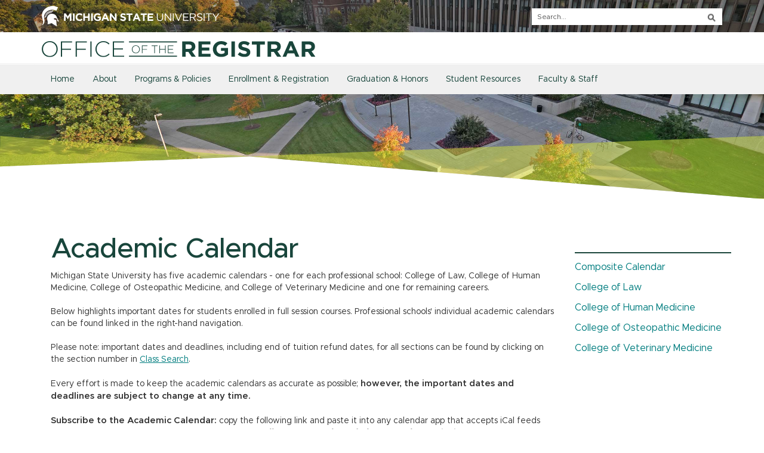

--- FILE ---
content_type: text/html; charset=utf-8
request_url: https://reg.msu.edu/ROInfo/Calendar/Academic.aspx
body_size: 30578
content:


<!DOCTYPE html>
<!--[if IE 8]>     <html class="ie8"> <![endif]-->
<!--[if IE 9]>     <html class="ie9"> <![endif]-->
<!--[if !IE]><!-->
<html lang="en">
<!--<![endif]-->
<head><meta charset="utf-8" /><meta http-equiv="X-UA-Compatible" content="IE=edge" /><meta name="viewport" content="width=device-width, initial-scale=1" />
    <!-- The above 3 meta tags *must* come first in the head; any other head content must come *after* these tags -->
    <title>
	MSU RO:
    Academic Calendar

</title>

    <!-- Bootstrap -->
    <link href="/css/bootstrap.min.css" rel="stylesheet" />

    <!-- HTML5 shim and Respond.js for IE8 support of HTML5 elements and media queries -->
    <!-- WARNING: Respond.js doesn't work if you view the page via file:// -->
    <!--[if lt IE 9]>
      <script src="https://oss.maxcdn.com/html5shiv/3.7.2/html5shiv.min.js"></script>
      <script src="https://oss.maxcdn.com/respond/1.4.2/respond.min.js"></script>
    <![endif]-->

    <link href="/css/jquery.smartmenus.bootstrap.css" rel="stylesheet" /><link href="/css/style.css" rel="stylesheet" /><link href="/css/bootstrap-accessibility.css" rel="stylesheet" />
    

    <!-- keeing old RO css for existing content, e.g. ESAF, etc. -->
    <link href="/css/reg.css" rel="stylesheet" />
    <style>
        th {
            padding: 10px;
            background-color: #42665E;
            color: #FFFFFF;
        }

        .holiday-header {
            text-align: left;
        }

        .checkboxlist-inline li {
            display: inline-block;
        }

        .checkboxlist-inline {
            margin-left: 20px;
        }

            .checkboxlist-inline label {
                padding-left: 0;
                margin-right: 30px;
            }

        .event-box-alt1 {
            border-bottom: #555555 1px solid;
            padding: 10px;
            background-color: #ededed;
        }

        .event-box-alt2 {
            border-bottom: #555555 1px solid;
            padding: 10px;
        }

        mark {
            background-color: #42665E;
            color: white;
        }

        ul.prof-schools-menu {
            list-style-type: none;
            text-align: left;
            font-size: 16px;
            margin: 0;
            padding: 0;
        }

            ul.prof-schools-menu li {
                margin: 12px 0;
            }

                ul.prof-schools-menu li a {
                    text-decoration: none;
                    color: #007D7F;
                }

                    ul.prof-schools-menu li a:hover {
                        text-decoration: underline;
                    }

        @media print {
            #divHome, #divMainContent {
                width: 100%;
                margin: 0;
                float: none;
            }

            @page {
                margin: 1cm;
            }

            #divIntro h1 {
                margin: 0;
            }

            *, a, tr > th, td.gotham-medium, strong {
                font: 12pt Georgia, "Times New Roman", Times, serif;
                background: #FFFFFF !important;
                color: #000000;
            }

            h1 {
                font-size: 24pt;
            }

            .container {
                margin: 0;
                float: none;
            }

            .event-box-alt1, .event-box-alt2 {
                padding: 0;
                margin: 0;
            }

                .event-box-alt1 h4, .event-box-alt2 h4 {
                    margin: 5px 0 0 0;
                }

            .event-text {
                margin: 0 0 5px 0;
            }

            td[style] {
                white-space: normal !important;
            }

            #TestSite, .sidebar-section, #MainContent_ddlAcademicCalendar,
            .control-label, #intro, #cal-header, #important-dates {
                display: none;
            }
        }
    </style>


    <!-- Google tag (gtag.js) -->
    <script async src="https://www.googletagmanager.com/gtag/js?id=G-BC3STP2K46"></script>
    <script>
        window.dataLayer = window.dataLayer || [];
        function gtag() { dataLayer.push(arguments); }
        gtag('js', new Date());

        gtag('config', 'G-BC3STP2K46');
    </script>

</head>
<body>

    <!-- timeout notice for authenticated users -->
    <form method="post" action="./Academic.aspx" id="Form1">
<div class="aspNetHidden">
<input type="hidden" name="__EVENTTARGET" id="__EVENTTARGET" value="" />
<input type="hidden" name="__EVENTARGUMENT" id="__EVENTARGUMENT" value="" />
<input type="hidden" name="__LASTFOCUS" id="__LASTFOCUS" value="" />
<input type="hidden" name="__VIEWSTATEFIELDCOUNT" id="__VIEWSTATEFIELDCOUNT" value="5" />
<input type="hidden" name="__VIEWSTATE" id="__VIEWSTATE" value="QDR9gKklLm2P81y7TKtrBH5+lTPFCLqDxANpjdG8EoKtzkd+hEMhmogNY9QqUhEIZdmWHr49fNzAqGSYfo2vfMhdlPsL2FDkG1Jv+OtnaL/yvlLMVLXTq5YsHsp3qfM4IImUv+N3zquj6lYL5q54YvBeFdQkcgn/mX2saHQKWs28hXQbqKOYBgZXTgoElXGHlTaMpmZnYfVuG17MXpkYoUySNOZGywTokYgGYSFkEdLG+KxDUWG/0EUmBFynO8vXpV3IoqQ3gZqFUeDcNMjVLmpYiKAJ5tbnBRgYy5hcuunegHGAKyMrKfJSAVdZkmQp+Y17QWONsGcADjwbgEs/6IGRz1TZwnlamFyuOtPbkSOiVmocgMTvzA9dfcRmWjdcm51styR9z4c1/tCqwWCE0hEDmxkJY+h95Y11vK95/SAQNkjn94cNnwa55TTSAKZZNcTsyrMw1rXqvYQqqcdqDvWqwEK6hJPgjyH74gKNb98+4JTC/jI6BS14RyYVSVAFTCUEln6gcRGu6YtgKNTY02etaTurrddynN4zLhTmsCPM+eRDpmL2t5zM+4xQBFUNmSAQJvv9PKc/GPSQ5M95gUC/ZLSJ3YonwRB2ff2dcNM+u2EGOGFnGdnlG2ZZJZXRsQ4JAqZO/STJf/kLFMmaVDmmW183hfT0YcEdkLyK7vxQskxpXWLkz/[base64]/+SemKjjE542zN8Gdnuq1O3bIPbSKuHo56uNuggNMaLlU1ydS3iIiKvhTBQOK8eRaUKAOc6DW/EYOmwTWLf6fqXMxgnfeDfw1DR+yL18aKrCrkaApPgjJd5NkJo5IrNNiWNljEPeISan0hbAY/YmMNeNkp6W/lFvo5GQlMt41Mmasn9iTrDMhmM/J66R1gw3yKr5wEvstNF5yL2HD1H/St1FqfcWZUOTE+71Yd7+0yw7VYwJY+ZhsK2ZnpdoZxIEQe5QrlfEaHK+qeo8/9YkIkvzZy/AwpTzTyGjRaVo8hRk3Qt0tvrXkdFodLNxFmQYfpeQTPCQnaosaxujfgoUVLX3vqNPPTe9AeLXszbM2FV1ppPQbBvUgcH8oZiTtoujSNOsTGqnfEp0M/VbttQcJHneIsRrepGBkDiY6Jk5R6cDfkoIAlRmIs8v0dUOb0Fp/fYnj/XiJmIChVq4BXgeTnnvTW6hWZ6QxLaaeg3AIHzEnPrYngIE7A3RQRZ3Sy2NVy/Cvm7GDWfte6EWU+2Uc2OCFuy+X8OOFYi/efXJN6v7/mpFfyjp6EigNK8h/VHEbNdLkLRJAZ1xkAl9sLtJaYYCxMaiEgnzbdfCibdmIJdiNCCqYeE9cOxJuyCAmowjYjCcFRzphRF47QCg9qpAPMXpbBXk41UDcsfd9QM3gMyL7JX0lcmgttS5+G8T7T+q08gDpHkG7yPv2vZVZ3PO78zcUYWO5/TGTsm+QQwPUrJmeF6F6xbNN4OVr6ngdY8CDmqzUSYbafDwXLLmP/4hBSXVN8Y/z4q3vy1AKmpjZ+16URNz74NY4jj0Euz8H5L1eDYZ/vLBuo2M3wfDLbNSD3F22vhtwizup5VIdulOO3XuGPK8lcxW3tW9g1Eb1VoiKJ00Sx9SRh5qzNN+qn8LvavpZCehBUri2d50PeznoIe3MZ2c47pumB8n3ofvvCenkPdZq6DYat9ngulj/BskM5CAarfnH1Deld4ntq3k4AkeckQaG3ZMRahiiP6hISuemSqwg3De9n1v+dzhDSgQ1b6Eh3skT4xFA4snDLrT0TaoqnoboD7In2UzP1ta2+y47xe3BCxZi8+vY5OzRAjLS6dxcsomxs5gIrUFlhUD6P0QHywr/zu2m+aGBbSGteGXApuPKRGy6KUnEIjYwfdLB44dJEXo5GFINuHPES7qepqYhySyvbEXUlJPJaGLCoH0ue75/1HFWQrSrPpGgqpeveCFOFYF7v8FsgMHHlPasMXxseEQuoEaF0eBtLsfLsj6Pa5/+UlfSqnGxbUWEw9tvPVJIKXfarL2IHTpdqO+0GRTpBZLKq6AgyrNTCP/AHaXL/VW8OIUKDVg3EsGL1Q250JWhu5/LpJq8Xvw6N8dDYs3pJqY6yxMiX+YPwcbwlDTgMkaogfNYEpbLsI9Glp1Pn7RoAdTGzdtJb2dx/zqf6TvWCmjZNJyZqRwYF/cknDij1s5wC6ZkBC244P6kChnl0c6iXQ/wfaEEMP5Q04qsrQeIQB3utQWGU1DTTRqEzVSJ1xvbgIMQItkgwF63PPmnqGK939RlXSMFykb4kiwUItB4risXnw0mxkfpyA73l8gKEthjag5ZIMJcgRGSmEWYmYEl768jx4ZOAzEYV8QKYUc5UO64rJbnuL1nTDXnNYqoVkmqzjUGxyW2PsHbNAeUidhhHownJBPrz/jfO7bYVAPa6a1ClFO9CT6NB+d3QTvZyCmX9b+X5u2o0IjdlmCv5+jCkrfCIwj1SVNeJqxGkFyDEwkeFub0bLF9zVa28unRZIn6cJfJI3rwO376Xws6DuPlEu176qWZx83e6iDAXGPwlPOL7dWur1Ffx9aYGmlDZBrF7++p6sf/yIxv3GXpqXgdkHwypfGTUDtwe6RyYlWyYX6vooSrKDGwYLHKRTEs8KrznBFs4R1/R/G5M7wNtGBzIAx64l4FYo0PIl/RIG3Y+AcqBmXWc8ExgOVSh4EQCEbplV0Wafru3MAvMDFQzno1nwTOLFQZRghcrk3e1p15dKl5NEWOaXQE/SnsKQW1muiNF6U/dlP7pqGMywG8h1DL5S+C/4GpBd6u9pDizHwf6wblgi2Com2qaT/2Qm5mYjsA9U60woV0JMUuA/aKxukMTStfLpULsRHppk3FOEgfzyv5sIycyVQ4jB9eZTxBVhZxo6vYKsDtnC48GnevtgxFpJJVd5NeoFENWri84C/P7jdel96idesYq3K9tG+M7ytnVFsOgClj5lIRORdYc11ZO9NNnLymOZ52O+SBegpjBNtRiUNz+07z7jb550LOetf3qZCXGej1KoOIRs/xF0qgEbtlEoE0K+Ri/xbKiswX2yvzuQubxYW2Tpu1LAmjugtu8rp9nsgWM0+QQSMvklSCmsUV32JMWb2NbGcEhmuWOY+FUuKe+stAJLSIMWgoFBpn9Dism4oCoGbFWBkw8n6199XSuEuXrsck5WBTW1eZphnWkRjKof+I/RudGQO7GsNlzF739vc4cJwqfsXgSCa8cRVqw/Fg7UB7TvC1dAMm3ImqBLcu1TIQMbPRyuiXZObZM191hf0KWUedXM4BMfdP7eLJ9QC2zmCl77R5Xv+kDFM8a6vjPGNLj4SDXioLhK4JGU6tv2o9vTWV3Mo1XsHZ/U7p7Vi2W5wB2JLoRzA6Mxbi3DAQ9cKfmj21el64e+NI7mQFbWfltkYq0FO/PuxUrqF2DDS7t0NOqILTuQoGZYYvoGf9C8m4zR34PFhKX65yXbBaZfRpLmDzuYayLyf0+26tSeYy2S2OUfANQ3nhJRKppCiyFf1w80LefMyXRFopxuNrliShlSW0obwm5gMsgU5qGv9h0LZYCROfeIb7hwz5M0fcNG4VQXvfp6o+z8X2I4MweNSFrqj1CPK/GcUZlZjLZYOL3QbvpF0w8fsjPYBLWAl/pNoOhax5vb9jNE7hKvzPdSgRuDzEzDoJtsgeT50Z4ErxwwVIuAFOf+sa026vds5Pyhkkne07QEVJq9GVGmgMIQatwJv98VcsJlLF0332jSdKYgRNEdaZhQqQKhxc/oOfURj369VXEyciSyIiFC32aVeQwUigusOxREeIr3AVVKtObw7+BithRvmrZ/[base64]/7WBqKFuooAgglRq+/ge6QrtaHAbeco3sQIsbQr3M9P6DK9vvbyd5wqC8vN/T/qA/QOvQK90xPVymSb7Ff0YIgT042U9we+HJqGx4dqNAadjth7lbGTakm1e0i0WHlE5aXJ3c/HzpJoc7E/mHYqiJ7SMyJoLp25Eq6iJL+zzF6UTcWsMH8AjhXTUd2ddJm0D4012/Bd/EgK/0Z5zLRT+6ORNr4uC60DDzIecNpdm1lmaXILI109Ir+tsLrZ1xO2+MKaXObe4xIkABXNXFNRah3V6BHjcbrsNvAUZDZE9K5CT9BCrg5RB3X1YoCSWv1FPMPf1IRvpAVlUC/XZK4sF18FU6E44z6/QxhEiQD61N4LmXDEjA6Vn6hBWv9m3WTZmv04UZ6QtblkwT9X9R1deGU1ROVM8g0OAWIMY34mzPUc2GX6803S6ahxVNyp9cUn9NJrILTWITBNMOY/wwbxlHo/KdXg9aOLvIwa3JASh/3ZGe8B70hvAJ+b807TmqLp0+Sp+AA5wXVBEKF7PpYpQcQTpKTj64WLSpzMq2n2h1CtUgLLVUxadqquZ8NdwHvrxwSrMl1pUMXkbhpz3INzqYaeTKEraO5TgharX8ybXz3ysiqix8S/5WdGlztrjQ1yLJ0ApmgzcNF3h1nDrZOV2BVFQkIRpC1qmib0cTfrAeMbsCf6knV9OIAyeEGqM4BCRBEDCKt+raZl+I5lsJLsBrpIq3dhhIJYJwNBXEwSpkW4MYLhxAYrzwgEGeIx/RZNJ+HDmZmz7iP" />
<input type="hidden" name="__VIEWSTATE1" id="__VIEWSTATE1" value="1rwH+GK5RdaYVhfTb83gL7hdsij7w1VoufRN/oJE64uDuf805wqjU3xHB55Y68mtUR7NEenqrGQ9U3A/vpvJ5CMMrph6jsqaqaVHpNKSmI0Er6dzxZQjFAkTV6+Jdolka1zBbiboYuLsUDdazG6aOH7rhgLScQA8tFc3pESTb/t7goLDkMLJPaxpviBTp/e0SkuJ4L99BSCWfJ7tFmnX94quFeE6RZKNMresIhgp4lGa4NN1dHeJyYSCAcTm6JrvdS6AupTiHxKF6VurSXSDRi6cXerOjTLsrW+Q9PX2tBMpM/aKoayow2u/kPRXzoha2820f6N2HvFuWxfdX+bn3qO5ejoSMzaLlDwim4tYQ5NLAFWjW5Qz59dGFk2yZ0Q6bRSkUUMNYU8iznTmotPWn7jPfzuLTj5R0r+LenuLaHdpKEAzY61565LilUpzWSJk0r3u0xVjfyJa4+mMxRezUo+TZmPx52gmWIcW/ZxyglN9+trLULjowl2QXadfPz1m+kDMqNMFTcZImiqz8Muf3AGCn4hMp/fKLGxBeF7gbQ4UzL0d/zDUYv+uFwozODoPnSqjtP85qT+eV66s1ERsiCUvuQRzlkFHYzbypWbI9OUYQKPOgNS2TKHvEXNhNSwkwlPeXbU2/l56PWJ7v5JTl2XmVO0RAW9OATopXWukTgWoSU96c111i3DEO7i9p6HjQKxJcry5DRzbLX7ngItVzU8Mq69oy2oTo94rZdtIIvvmbBXu0iGdvXakZrvzqNvFyK696rNfOUs+I4Pc5c4n6QczVb3y4F17x+DkG8EULoully8+qPu/3w2bt9joBpRYpU5XVsw1c9W261x0NnG69vyPQ/37ZyOpDlYsQxEEPO3oM+JynlmUIBHVQn91h96wENhys7Wlg6VTyhM1Nh91gamW3TLtLlcx4ZEl5vp6EOTBYbTed6ji25clpnX+sIsuuZzegG0oYjtfDjg5C0FledvAVxQaA++m5kCiSHQdVeRydL8dqsWIIsUf/vHDi2ERDZdLtZKCTt0v9fsZ+WLAFE5RThYlCDs1yOr+yBd3DyqGCsrVHCNRFfz8FjnGAhEpzY6av9Z7GSAS1hZAq/rpcSBDlOs+j7ETPVHMUy6EWj1hlQRyQZULFaBCRA8wyS+Zjrc3QGVXLapUb8czAZEbvU3eFO6L9anChrlOnRqfyKHM3G56a5mmpmknzDcXcCgcEvYNodc1cBQrqfhWwAu8q1ubFWSa7382yeRw9SLQ0lHfqeMm/y4R5268r1DkT1cyGcVQiU9GRhXulFyK93HMJvZhu6aZWXjE4e6iV0rYIkB9+mgJwjwtfQbPM21fJBqYjGB213IZFSXqMkeAa/OVfwJiwLddaWchPKmI7kAc1hNzOOp9ia+JaYF7oozTbjmTM5AhefgUT9a8zAAPOw7BhMhvwQSMd5Em8NsHxO8z1NTEZxFikGgB6fCI2EnlSU092AiUyIrvvXnakPvvW/GZyUlpJn240AtCHTrBhbTqnXp6aTBi89rovlzFANKSeBrY/C3OBbh2/KVdD/IV21/xmq6Pi3GtQN9dMfF+YNn1ILkKQdWwFaL6+5dMcr7DEuf0N1VY7v+0Bdf87SBhzM7rDqm6rP2BPTCWkgbDIA74uePo2v9XPvyFOjaz8X0KuP1S1mcoBJHfPCWvdkYs0QBlctyb1e+5Vev2RDsMA2lPVxIJ2c3Fp7BX1qv47c/toZZyW5hJ53fTaNDfZEYL5QrktNagjA01Z/fQHvwOtNphAZzVbO6iXnCSi9ovBWTMIJ1nLWFdy100XKo6POqaEMWM5lvgDFaH3nXnBb2jReXbeAIk38Br/KmvA0p193hHBcPjoyoH7xRZr6tR25HgScwORc9iTJbxkBz9Fsid8gfk8IMejNc8B3TgAi68B4fOtskvehquiT0ZkkwkpnnVBuxwjnucPtaP0fN2Oh8kUxSUJyn70cJf1HEw7IAWsP+PbhoeKtwu/aTYzQdLfBbx44lWvAaG4S/4Hz7NWBvX2ljcq4VePR0BvKysigbLGf6Gm3vuF03LgHAh3L0nrySbBj4BKilIzCagkA0IOGx8zODlc9R9/OPv453zf2L/[base64]/VoUQ9kskDzUTZHNhkcwO16diSbyjsN/dVBg266aWRPjp7mw00vAMXhmGtVVrHX9NP8mLh6lgeBoL6rxSak4EvWjXj7TxZKtRt9iwt6th1lZFZCS6jatTfDY0lNZyKxw5SJBDQuWo257UeZT/fd/8wb837HWmMwueQ9aozCb9Izf9QizTnoLnNCb1CBPPO35zropocSGndOdZHW5q0nZeNNz9Y796B14ZX395fIlOxeD+McmehWsfUi3pkHVjRTmQN1hkalTqTJjqRfZ4tH/m85aL1oTDQNP4+weJSHqTbHsMX7XmaYNQj6HRMfxRYQEPdZtSiCVYlEO8s4osFD7Zn/lZmFPsIspegJf26d/iTy3v/0pLCxjVOuHZtk3SXrClFpV4GyTm98t30C7+bsTLlH2iKVGvQ8n1AZJ/o6deigBhQAWqleOj9iA8ewX2vW2GJ51PzAalJcaZVR0l7vw/ip90UblFI7+PXOtkZ/ufatKWLlSTuqUaVRWsiuUCq2U8+0XprsqQv7Pm/q/TUOvZTZDxgU2Fjo9JdAAyYsDyibyx7fjJHZH09E7vcWyXcpVmKWvKkSh/BhSjgNOGCuQrYKjNvFMGe7uxF2718uDaGMxNshOIts2NkTn+eDKyd7G7ozTkH/Q5Bl8t6UbF/Sd0WwuuqmMI14HMb/Joq9VRdUXqPUbqWZjfVkpHLwDQ0JbYmLowRkv3RLSnOgJTDwNAqbFO2C+jKy/1TG8X33B8MUBw/7rF4yVEPWiS9RKJC/coinSl1k97eJZHEduRxVXqdsdKDmK4m6F3VV8pGpdzJphUK55qoN90pGWRXni5jeZIBokA/tIoVVMj2+dDAGx6Tr4QjUh81TdGQ6BhHFWJnIansJePLOdwC3tDiW7eYXzT/5yjzcWBvDh3S4iO1/fWzrmwriO9qmAhGhfeXWb/UGRCiUjJJIE2JdT0DPIxzKRmeRhmwj+We9R4ym3P4Ti4E6ACzwNZ5ne531JsqGikEG+RbITimNP3Dhdvm4p5p1qGJF+xBNcS+b8/pebMNDoOei9E95iYeywWvMmTSP8TPiJqmd7HwTqQ19nQN96V6YMhceV2c4m1YMP9fif1aXlyz/FXmyLA5NM9ggQCWD5jD/[base64]/OeGeYGM44neF9kbNf2STIcaTTMf4FsNq5FSUWVYCAk6KQrUaetnBtZqKaNQKFfaIx4hMAOADDEdeVO4UUYe702ByDq63Hay6EZn5NTMl6ZGSglBTuvzizV4UzTgCUsrf7fNH4g07pPWEFUm0lJA7tZFGl/W+H+S1X+UAIm+Gnl/PX2XlDOcWbM7Tw/92dXg8SCCFfEVfOOuoMDzJqwVBCy1mZ4RD6QEkFeNLut2h3KGFzUIcU+tbrJjVrCEU8VTKEZls2hgNtcf8sNwFhOqV1ehmHV6D0VpvpNKcwVxEw1JBPSxcCwppbIcGMfEVvhnfZY6YLq63EP0vl0wWJzDXqQ7tXHAl/b5lbr6lX88rsKpC8TNMEXAQa7Necp7vP84lL4UWzKYHUHYAbuKA4COkzzRck2SyWrGFDVEdzSGmXInsjtma35A6ifZIGKAHuEDUkk77/XDuKi3U4B2bS35HRKM2+Ng6iqCc9KHiOLF17heYdAbdEvt4FECwskClRSnmWRtFHEWbjvxPT/qOjYNwCGch4O2i35YUJqcxqsrMCR9c4OhHWPVoJFuOEmYrhYpOQ/Rhmq1uyo4CUHzQi4vVd/UcXWuaKm9pBFIY9DeLO/6yDB3LAiBHt86xR5SlVwhNMq++PSIZI1CmrO4GWt4APPaA1dZjsPF0Y+Vg6onx9Cq2gPXJ1c/nv1E/hX4lDZrqYeu1tzv4BrVQOE6z1gJlz1sJNM6VGhv/GaIOCiD2PvqX99b+EZEUciFt3a7RVkZmI506Jk229sWPQ2vjBnSv1MrxpXH1Vl1nWcI1FJcKuzNYchTkVm83xRFeEpJpvhS/0dEoD0pWJ4CY274TNVVIlQLu5XQ9c4iUdJ4290e7RNwlFy118a/IsPIfq3kKNQPRAKc7Cj3dNTUdilbfU/HvE2fE6cjqPi1ik9+FMMxUFeGTWCiNeBy0GLHbfpegMVbaIp1Y4rs7y8BGg882jbLAs9MpaxqeFAPQsCPRSejvCRIJrFcc4qIyptwF8bMxSXxji4uUd7+p64VHSEl4Tgvtn/nnT4G67sWobJxPvlJ9gli2Wgsgqdma5S3g3NrPyiKnEdofj+4xFSMB4Dmzpc+Ttgo2oBHggchCTAqRTiwYvr5QWPq1qrx7KzZ7grImYbYzjd2eR0GkSoc0GtyuT/xCI5BHjQG73XRXXrlEdzdb8PbHyJuUnSV1fAzZNJ8zPi1NJkOw6Rn/CFs5ICn4vqomJlAmMI35V83nfiNB6I7rpl2xTAwueBSoFwDLwxxW+MwXbwVVQwoUxJOCLYWO2j1OQCqMiMYGr0hI1V+bLBDhYkzMnzcJoXAOcXbUVZJvSB68bG42y" />
<input type="hidden" name="__VIEWSTATE2" id="__VIEWSTATE2" value="TYiLW+T0AmsZjE7rmpSEy6QkwHUoFjWgG3T+8Hom1FnOjXIIKq4fuvDfjdwIwTod8Hh2/AGhdZibtD3PBJklgOT4uetsZ7xXl2I4XoXdgh4FSrL6CRqOT0VYF9PJB39joQYTB1jLaqe6idKKVBwnoH4JUchGWZK4SbgFcdS+SXe73fkc5yd+jhNo0xMtw7veQ6jOzII3HYeAQg8wdyBb8RTWfSuazgLYLpPmz/qKY74O8YPr/fFIiF7nleWgPXENRcQHXIkmeXztMRcKXswsngx86K2b/M2yV2CLyHjzLWJNwVkXW2Nq6cgbuGPiQRWHFbiPxmbFOSvS4/k23S9cnmb6FrEDTWytQKgRA3iV87fWw0Me/RSqGA45K3FP4zmLYtUfnLEJbWAE4GcpgF1Kx5jrOJzfb9WfGjud6/wXz/yME86l4G2c4JcIc91VoyQUBDBSTMNvvO8Pvsv0BUxbayLHt6klGFEQja4dXck1NuKSmSFccYrh2k/NTsONxk7KHKRbnuzxZQfZ5fzWjzIWt2YQ3er+B62+sLDxFNtr24Gu4q/tCChd6PZbmDA8sg9wrSfNxBEWaiYNVsTcn25n9cih5AkL1atAAdGt2n/2og2IoVL0KcLo5z5lmBxr0ckHHw0YZpn7E2L06gBgYrY8V4PN/o5KvDaU22G3gIPdcGKmy/cT2HwD+UD28aa8dT7IckYtS5VyGgaYgtL4lUPEa4koVH5ChoXf2K2B0YYSkXGBcdxDYp4vr5CucAln/m9jz3+GiVgUm5UICNh5E9UdF7reEqEARw7SsYySoC363Zctnk7hhiHE103FDNz7Iq4e4a28O4OEe/6C/emhHfXCLyhYgWBkQGD+whqkkHGm9qCFPFjPCap6G382pnFBKG4XhhG/sETtkj8Fa7Qx2chA7LB8hSLE5lGxCbvHm+vz1h48J9427GZQZRaREKy/D1x18FFul5TDv4pEdJFxhH1hhdWlKDxwouJrFvxvTMm/a5BovBB7Q80Fs68fbhVk3VW9A/mjOlHLwqi3tGk5EQLBUfxvRLyrh7pi3KN4bulF7Xyc/xsNaznLXqOMzu3jbgGwGF8ubukLWbZ4w/+NPiR6ZJ/[base64]/bV+h1mLbpHKIneHZPxjJ/nhkMDBasip8Y4KjZtcYA5yIb0ARBLmDrA7Me0NUfuohjwiAmEdF6t4RIx821dxqvQQl5P01DHSuDBilzJI7eghr1f4HXmzw6cwOQDMQv4mUR9uT5uvF0Q3iJx9yIJPmXdJejaInj0nhrvNK58ZBk3yzYDesRYadod7IuK2EHGp5QjRmD/4BSPc2rszSOEt7QIlddMXuObbq6LzA5vHJkwz9d04EAyL2qUFbubbJe3wWvnQq1y057TUQHD9A0Q20yGBw8nzPnAls0tITP72wQ4jeO8UINi2p7Om3Ui7TmX9AtViaZ8O2D+nA7w7mZrd+9z9ySuEdAXo5AzkZS/2tMnvIRiAtAtatBIPz/LqKufR3L+5Q0am2V+6M96IN+Z3WLb3Oyh4EDetuY/FyroNn2WfVEvjvZBcdBSohIWXIqEi4AEQwv3Rzc91S/AHyq0YD88uthI88F8v8nQMd+DAUBPWJ2JboRl/n2eRtFB8hMPTnYEwkl2jUPl3vgYBXZSu7L9uciTMD+gmt39mVSYM1vCOlNg0jTChsQ9mAq6gRh8sc6u7h1jGbkGJjfF3NafbZHBH6C2K80nyJZ2nx67WRnyIzZdjtSDaYOO5VYHlb7AJJx8Tz9alXW/xBw8CxfWCE4aauRKsm/qldDH5ndzTVRo14m2Odei/LcNOcJDQ3JG019s2eyFAssFiFNy1uPXtrXtjGHvueJw6BfhPXOFFmQ+0Ritb8UKVfYBhCMJ63PGKJ12gLsCH1f1UBHkVcG5yUzahmCWT/dShx3v+J5MFiKPmLq2dhgH8JBlhvX2k0UArm9k92IhGHRUbZ1bbUps+fggXa8Cbh5thw2iLk3pfqZI4rDClzW0ps2TcXhXHsmwY+rkI1WxVJ+9UEIjN/[base64]/HFs5Yb1IlcJQpLvi1v1yDQMVduD43qklFjAB70KjbsN/HCqtjUuu91/Bi1eJYJs5Y2DYGU0Yyz5lFWJLSVmgZCy+cRIh79o77H/ao3jGxD00qsfQKZi0vqQp29y3Blm2RJ9RTX5ima80CiWm3HcKlzpWoqmmK9kYP+oqLL2B0jEKLQsL+z5L7xKngSOxvDouFdSCyIR/kvsKl5ZulRQpVeX/JfXHRIfcOHDylQGiDEMLZhnm3PhIGxvGP1dZUL2aFT4tWM6/7iAii8FFCVRrSABUmhUjLmdzHNb25JU5Gijgks1klPEeoILpxgCGX7RWODlbglZHWQKhb8Rc4QRcm/Dz+RIBgPBlUnyGQOCqMr6rNsUgdzHAL00jPKbDNl/l2RtTAKwsbdHElo+WMVRir3oY5JqRb5h0emLKJvVrTTn+43PdneVoNQtiXSk6o3hN+Gx5RjMX5JNxtBIYF40TP4DV8MCRzGFMp6OGeJPtIKWHc03VNdq0lRwWFT3NO/U7NWIWYURM/[base64]/hQU8ya4nygkZ0oW6pZ1Scn5z5h+VLP+lNAjKXsT5r84KASFI37TE8QmMfQgJcYYaKioiZ3k1Qo9rt9rgkvFmdRl2oTVnvFWVDKP/p5wQTfP7I1MnkdS8dB5pTj3s9Q0KVPk5j2lM0k7yA1vST46mm1d/s+KukphGmrIgloHvXW9pTGuX8k50KcioZqdkDbIO84nMXhxHoDM0Heto2p/bbx7pBFvKKRoWbxJnbCsr9PhT5i7sN3NQEYAXlxQmOvWk+Tr57cxiUQrYuhn5+ADOWUVY83Qg1VQUnZMV0b8iP2IYADc1uVtinpMCJ7ThUY8hFGY7WMQf6W0D/1Cacv2Xen3biNt8cD/TX1RPdCirCcMp+s+Xjh9GD2/D4b/ykGIOffsdKGxutLCMDopojXDD5EBQoeJW3oDHNpGdXI7Mbprx1h9s3rVXHIsxhQWrSMyfUB/pGlgtMjq1fwpqFom5HsJkxcZOQhhEN059BDNapOiC02HUzcE5dYjjafv7ErEyzypvHywG21rA79IY1Y5SWKdMZoZMEQju3XUAPKcDUD8DoNVtCf4fpSm6YbvjOm2OLOrYbnjrchXSr88D4oFGv+tO+e47ZX+nU4sz5QLfSdFHmykp/zTJYB6Zw7KF/HwtGUWkV0xmKXZx+WEF1/Sa9RNm4l7vcz/NzkeV8lSElGkMigG3tn+3HMuRYJCAaCYy2RZv9ZRDpjjqaGr1ctUVDve7HYqAtjkhQ23QnZamf5vEhg27LrcJw+eAcqx+cL9iDeXJ1sN0vpUBUpD1FI3t5HJiAJkyP0Vnh4u5zlmFB0oMZ+Dw9xr1Ums6qBWslDC2ob/RyySn5xY942RAQXJiaAHYAeDCY/ZQak9cLiHjcTENzjS62i3k5nuc12cGHtQJBMk6z6N1s2CAkNfkuFA7cQojMAfq7IY/5MqsqWgni7LNq0tjToNQ3qVxo37fAmqFiCSnFRPjAnpvISTbFUtCP3YjFmhkMmEIOiI8a2nyFOyADy4YRaed1psROMIB8ht8dNaw1pJDUmuWV21txYqGxCmh368/31a3pKlGVZ+1NemZMCom6TN2WM1q8dJg3zDHvJTMsWJULrNoqSw+LVn3xtV3bSpwnnRHXs3TSaNNEZfMTL/wsI2tbWsFke3Jr2nyvpcWwb9F1LZFW/PKdT+AgLI4Ru2/0iknebEKWZa8nCJ14QX2liasJG5NhkBfBu/+2w/[base64]" />
<input type="hidden" name="__VIEWSTATE3" id="__VIEWSTATE3" value="PFFmM1G9qTowLqKPbvd1SmZhy8WdYFVuDVwRNoCO+WriWJbLuYI6Rlloj0mcQzFiYamrm+DUxuAHaVh6z1fMW9egQ5U4hGX4eKLnTHqyRGJcGGE4VSwsfNhxQb0NZkYbjLstOOk1wN9SG5mmm9na+hYMua24LRkvqdHEc2/HBdMD0iVCiAFh7PbMFpdeVWBcFQjh33rhl/1E6c4SGIJy3s/pLNZY3QI+XzoBnF8CybB8CXr6aVLpyjbZABeFtUk5hJaMCgD5wNkYk0ciUAwGIWIw/hH1bfXq/vyJQeLAlNKHDiCfRDNt21Aq+iEVYqpVbn893K1PPoQdL6/5u+7dx8ofgBad+2pciyh+jOo5SWuJeF3wHAGYpGXlhjgw/Ca5UZCto6lnKC2HSMXzAp2K2k2MjFYf+LX6BFXV7l58r0Du94SANtyQw6QXQcCWndrztytKvIWff7ekntotMefnovqUVIduMKXVcM5jI50UBDdZMNdePJrXfQOccauuM4RRhbr5KOz7kuX24bYE6DFWoFEw/TO7cSVbWrpVfymXHSXIBeHH1w2bjOn0u0takQb1JviZfm1Z2U2vpykZCQj0vYlIUsUMvyo8Va9AEFmP5Ky2aMtu1HivHI9hPi2MBR3O1RC0fKQ8rQx4qghnTjtuKzy+ajefhqbWFZdGQ0/IIjC5HreTtoma8PW+TRBsoLNtgJORP2eOz0PLBvhzAQlUJ0hguQ5QU9BU9UGyGoAAXmL7M+jfqYeyP71HNm1/z+EwTDViAMwG7YlOPmGvCF8xI+I7liIw+dSERQtsmITbBb/YaIaiGVNtMFzF6iDV17Tlw0ki/dPGXPsWoEGfN6Ba25CtwuGfwYj7Am35btvCGKbe8ZswJEB+5jkGDwbwF1V9mMG/FAoAHZM9EeHrbHFrrns5AZh24hq7N9CaAPMTi6CSHwvBzyM09K0GB7yOdZwTnVJ144AY8KIs/SUIpHu77E0zxIgMXss+3NSRFBFZ9/KnbfTGztae+pb+GOu5AnSxetsm8MhIU/icong/hth3UeVyAO3HnbkqssI0PPNGD2qoZiGdcs0JXUQSVI1bNt5eljR0hKga6AcaYf2lVB9z29s5ind//BDWi14UH8YEII+jjbwM3AGYNHhYDsBePguNx/+RMUTTr9JBukQV0bNcKQpE0Df6lIjnMAlPHr2EaqcI2SsNtGyRE5YPAP4To6K80aHD0TFuX/SqDkizS1y/FrjHAks6HSwddIfIHiIflkeFHby/mi6cqH1tP6GxbcCUUxaui1re7meuk6CW+4oTjP09KTEqKO5Qm/kRJSMSDqVOFjecap9Yb60mQH1LsC9UzVeKpWCrM+mDXOAL6Wm503zqDlflUbVZ4FxPIK126KnMQl3r/6w0Kuv6imY/18W8wx2eeQkNrbLF2vqCiXadvYsm3Z5kqY6EcqSMd6UHzfdZg6KRvLPT4/69JVM2ep3V4608msEF4tv3k2vy0m0cZOEgx2UCr8z/1DiYSUg31BGDQh4k1n23QhDUokMtZZk6TkXq/9cMVBOJifQ5AgdXg8Rq8czW/edpwBVgarMw/RGZP8umZ17GIMDA4pOVxt26M+Pi2F8R8nWQaK3f0z/LkdwAZ3GzzQgX8aZyVFa8O1Fo7kBtEwB8KNn2+VDc9ZoIjcxQwupToxcGijhNU2xVFqjJ6jZb0DNInvfbJvzoURaCQ6dFHoNgyxDwh1tncj3B+3qnnNIqKKx2civB+T1CWVT5hlALB8Z9wbuBvhm5+GbplvBDTGGCqyYVsMBbp/7BIgN7gmZsv2f25gm0mrAWzCJPNmJcDrqApSbEWeVf7ohFUqTCS05rxEo/n7PhkrmwXiMa5MlpdDF9+VLYWxvUqD40O+ienRKYGJUQu2fnqjyvUYdYij8N0JurmMDv+B159sNuI5l4Q9burAqqb/209x7dhVt4G3wZE6gf+BmjMxY/1I5Ak605XRQGvYQRPnxqT8QFDCS8lo6xySMwK6Fe3N+Q7yRLELVkAYwHBhHp9ER0n26Hh1sCU1oNNBvqQvCp0kNUpggIC6hhmy5hCY3di7Ll+QwiXzKI9nN/YxtsaSgR6v6yM15bmJ2I+KGOIXNnIt4oDkTfCU5lRdtQFpym7ReK+q5CH94jvHHcLmCAtqxnj3Y5zITgrEMtEUw4BD429JyP4zwwYxLudS7/CanBjBGMVJYsjv3I8ciCAyGgRgjBCdx3PPtXxO+zgG4TKiRvTtXqXtLPS30mYThXFSbl771GhKWK16FZktPL4hdhVw+LT9zJDdoJ3rkcSLIlTZ4QF/VtjY28tcG9zsWYu1JUgbImQceiWq14xf+JCRcQnyytSEBUF2Rprx7jy7i8XlnebO6R09rbaZnJvxQiDfAXhgdFPfQf3EGaDXukj8xfgMPzll7188Eu4DCLpl0PzY110RS9oWhxRmO5KSM3tAFWLecb4dEGv7mCtqUJuBygs9PV4pN+3rad9nnHoIQGrkhC5/QOgV3CU4ttqIc//5iJTYZUxtqZQXPUAjXF9gywtAW7XXyLFD4X1T642lnL6gpPwz8j7oQ4KqpVTonz1Suh16l5fhgqA3nx+S9jGSX9qJaIcvaOQsFTzJcxSXIN317IT3ezca+HJmfrSv2yKBbHnepfVsex4zJBmoKTFVqSm8Cuzo+wIHHKS9+Hf549Sh2CtWaav283X538/0IJcDy7Jc9uOe3omd9uRSmx+YAlbRzFw6bYBJmHSgQfvV5L4CFCuP+nfu3K80gvXXcTLdMXgey6xLzSqxhuFvIrKJJZb0zBsk/g7H/jgYAHm57RIp3fc+muFsH1EtPsTVJdjeBrSg7l01LOAch3DVv32zdExHoRgiu2LXz5gqxl0xs5upa7Gmh1g71w9mqvBhYb8TSjJVqaMvEuIev4/hoxK/018g6Zbi6EtNnL5rqlvLbiY6hvLj+r26zZkQxXtxxIspCwQoqHvBDycv1m7aVECFaLNyNq/RCOEUFpfNqb97F9YQ7k1mzlY3pF407Mg0nfBJmyEZjI543M0NWKHkkVKTOx1DJKcBReDwNXTmQRl1dklO6KiQIBOC4v9ZDWgVDenf79LlUGot66BJ0kAqoSF8tmDLKIAkQbazIq3+9okdoj/SX4y63AgVTTMrwAEyI8GkOAbMrdoUO1GB93EuTQG0J+Z4vFjJiRvh7vnis3oa+Nbo5iA03ioCtP/qUeRYaug7QJv+ORU5gbjnERTDRropgzDMflHHhHXcZi3WaeM9tq2WS93jUf/D8bx+DMg2ujvCrOvbH2PeIrKnwnPnadACIGUqY+lZJny7WIuPpS4EL8OnKO6MmHDXaxUjPducF8k1fId/E+34rO7zY21465Qnxl0c5os+GNsX848NO0pjUWCvFAfIAZKZZjMqcI9A2jMD05qvgJQ+1d9UOvO0nWbDwwTzL/3vCKqyV8ZU/VRfMDcaCijbg03G30QT1YTfItzR1yUyxljL6bzZym2kkipjfkz8L/A5vzFo7NslYooc1wkKCVOGChBD4k/6fj7NSRCPBRKU5mVy52B0SaUaUHXPUqgB/un8QYIyhxOPzbOGk4V2wr4IRYic8eWu/VZWcgwI4Q7upLIQ1BD51sVfeLGQ20JT3tr3tbsHescvtFC85jEfxYt77Y1eiN0zUf/tmbZdO/6/8Wd++Csm2WBANKdv0pRt3jrUoQqj9AMEtcWR9nDylbYr+O7Dzr9HEoogULSKZU1qci1NbOVv/Z75XRQ9Z0lz4K9D4soQ9+3VCwXeUwmN2SYDcWiPMctugmMx4vIisqyB5wfL3c2IrGJ5ooODue0UiAW/0LxaIZ8xcwmaeAnuRiPfm76rgw0Z00HxdqoOwZ2OlD5/KHThxtNLqMb9lss5+4giXCMqiLGE7G2lvw6gCvvW8iUur8C+7K1ETNr4OI/izme4RZZ4qsZ09NXM2DzucsepqXw5lhXL7GjYBdr5Etm0FkHkBqe97qzsC1XiIJhO7SsBGl9BHi00uxhlJtpCn0h/kQ0PHq3klKvUwJFTRFzyiqyvbLa2krwFWfutvJFT6P7DrY49Pi5ky/UpY8Z/hVHWO+TiFfLZIAVTGYy52SDelCpOaIb1VPf6spXPOBFXiBYI2/4QDWtnyunjLpbekawLYL/Gjx3ud0Wya6BuZR/335CtcGM1vSsMvYz0zsClx/FM3C9lDiZbCAVCDET16GjnhCiVBEAKcDG1W3s/8Vf+wx2D0rcC+iTG9oyG37hdasJ5aIR3LO+BT3LWR2wjfImDgHm9CoPD5hkxlcaiYCxvVal7IPLO7YBpx83vKE7g7u1WZETB8tTpnmEiNVhkPtSIf86OA+jpkXaNB0YLr0664S8PmVD2cU1BGwYEb0Vg4iQb0uSXjv/IZ0663U7+AordfSoUt0vPvZwzhyAOeJfsWz801xQVccUS4tFEtuQmAvJYzZD4JoDj55nP8FL2upaJkOYtLtUAiVc+NacBIPQvjSXb2kbdE4b+OGK69I1zGPixjbcWwHHOvpuOaMSyp50TVCUH7CwKLBgZE6yItFWXTZasNQXyAGDYvc/cfQ8gHq4dg3owFCYtoZeGOrm4JDiqDWLBW+AivCk3OarnS+uXfjswMp94cEE3HYn8LaNlEtiK4gvN+KNIVfpzRHFMV+1Ti7UXK5PXlCn8TNgrWIfuEfXsWpHlUgfc+y6TMjDl3QV/[base64]/ue1SuXsIrm8NI/6aMHiwAYvbdBA2Y5+5in6rJaEv5U4k4srLk0KtQa02TvLwIPUax6X3Qw5dWT17vqfIHWDR6+" />
<input type="hidden" name="__VIEWSTATE4" id="__VIEWSTATE4" value="da+WyPOIbwSzKa7mtXUV3lPQz6Y4NlpgqY4vbPWYEQuFEpdGXEritGKjZPLuQuy36N/AHiAbjezYcB+TDiqaAQOdeE8SbMSnBlT2AMI194/RpvxQfWjB5o92G/rt8S4kmSt8IpoXLjaGAH5a/KI5JG5PYxvUMcDhq3TMJKZoLv3xvEPhita0k4hKVVWt5ZZG1E8ENncM2hn6tHzeF/VHBMpHDsSPspBrSeavsw/maWdEF1yz/xEgXnmTCoE91eugSNKNLggvSVClxO2ZMiJbftyaq/uUmHC+ztnTQhVYF/MFcSTfkS7FvgbwL25xrjh00lXqnmuuXBAQSZinUX5VNRgcECQC+gCDyBtdqFqmlHjSozpLcLG579oxKso9zXDvYe2N5lS3+SR/NJdk0PE9Ln1kG3y5P4AOE8s//43hGtCRjtw1b96AhaqD4bgX8meI5ArPR3pOMy98wV44vFX9dHiTmzuXKhD+ZFjDtkz3PxtYKcyytZGT+Q33OQyZ+7MkVXiFX5aBmvILtIlWikVOVcnFf1iDvTZcyeg+2geG9MYj2FcsNx/PL3Hc3KMEMbiXEu4FLpncn6bHFpSPtCY5/Sktp0j1pF5nNtHuXcgyEnLeJlmnF+gr7vko9f7iUQX3WruOi7M27DCFRjfE8a1uMVH4fpEEhG/FyB3402N4CZSj6ZgBPYELsa+zDzBqes6goRmIkt7oO6ZHOGMiZqxoOLu8fotOj2Dcdt90KN1yH1l87GEnIibyxlnkW4Zy9sVs3Os2+5cIH+Y7Jov/NYlOuXuGTH6MD23ZHUK87znX8z6ixXvNjoZumBdq8su5r6dRjD5k3bSEBZ0DdyZfqWVCsuNa8OOmsS7revfIgkQvACPShUHUgy/DWx8mWuI/KDg9TyzeCXqi7Q1yJtc6Ks5t5tomAPmHxUwJgxRyEsTa7DWO2xlAJ4hdGwWHXDuerPmj2c9s+UNSqcbrRmSADzFpkJ3yXBettclx5qzYs/g+XPl2OdNNNxNlnIuPknJCSizwj9SzLatMEToR91G4JRA1g7KmGSw3/[base64]/hvrrLfM4cbsP8fIIFujSCuaRgtejNxeH6QAiq0n/jwGBTD6//pLrtV+t09GQ1sUBof/TNR0kf6pHPTdif4QWa/[base64]/ZGGNC38H+Ll0RfS1DzODYdPWf7cZt8RuWFHBbmjjnl3miMMtHKtpxbdlGa3nVYozqmhK1uJ7rMxsGr8N6wsc26DYJ9rwT91EP8/b9RGb6FJnxf/Ak8L8OSPw/B60qzGlHghYwiUt1cgePysc9a1jyqnTYb81tUg4HTOI+xlevOM0AflEST011CjdOKQKetMV3+5b3zV3KOq2vqKYRy5cqgwEE+YCPJonIBB6nKHbmb6ImuwqiaO/ijNDbu1LdXL5G4UJ9Ow/yYx5bTb0uOQ5dijQkvk8zg1dVoV+C5kZD5FnKjK9paxXzVNUwTsyTKPCh48ZS4dMTQuoMJnHA0xs6OXGkUc1yQvPjGl2r75MPzFV3rGN9Oh6BYIleLrXVpGecxm37wxvR0rnTeGzRADoKioha9rx+CzF178XX9eyUkfCatqR6Dj5m6mpXcgsq23/iGwNMZSokMmGG8oqC1O2X9pMJcgI6VW69+lXKAy5EC1M9acg9N0WSnxLjnIwDNSfhrW1YRVHLf4J9iiV8Nh4deBkEu5A/h5seSnK2K5xhF0DDUoEOBGQGujn2SU1gzvSyrQZRerbonWp4SMOETjzWw1TnWmxA48alUY2Vh+dC02TaoDntXo/Q72j57D/d7/a2s5h0MdJWXP/v38V44erz94y+itPEkh82cfRJekcs28jM6AXQZsLzZObkqFtA2xo0j0v0vpO0MYRjj76yl+yLzxqR0XR6hZWzYfAIv13FVbWEtdaEeR1pLIqmGsmp9h3MQ6MO3c1URaFMuXJ/bEOnGJpsoYod9Q4SsL6/C+AxZyXWmrkUxymvU2LsemyK7Te4XZbFYCjrHyksye+vnQugE4H7rWspCv0BBc9Tf3LKvu72NMmTcaexg3gkqyMFBNFTx+wZH98Ns+rEHHKLeOCgCG9BVhSI2bkMZFte+ANl6BS7oqq+AyBabHhjD7vFTjlL0/tEGFADrfAFbrxvNXrXlMICVsIVvCF4PC11I3YI5+emqZEMkDlMg/rfVqv7GKxf13iX0XgYNV1QRo1BnBoXuk7k4TWQVvcWIxk3Fj4f5+mQMkgSvM65wk4yDIwjZfD5bVuL6GaFbzMFprDebp3jjaryXSI7t4WtTI3N0BvV/y6p350V92qeF1h67nbzLDkwPAO0YL2u++VjlegzhfRlMwuHQ8+dkJlqWJTY2Nqw1lEi+waZZGiVGyPCS40JnFPCRO+dMFI+uxtBU1siFRE5hvswnlzz55KBKONuTvAi68TbOTZPScZLzjuTCz4ELTEPwRCpBTKCKJeDeRdQrmjTGBBiS0d/Fu4RvFUw5gVoGJAvIdi5kCLFuU7lnrnNo/ex30k4fS4zj5ma0xuunHRKxjjo0Ml/rfzgaC08rxln3z8AaTjKvPLjTYsiLEbcYlKzeUduWiUSGpW6YW/Xh9+4H30MXCBrDXgbXz51znFiXI/rtsIcJBT6F7BueYBHjjDEABfLbv5B1N/MNDqtOCy2+v6oA6KMiS9Wo1CRw6V2Yohui9pmFjjFbHqvKg+g68hG+vIkSwJ2l/y9DedYCkJUY0unZfVRU+aGC8Pg9kbWL8KKgy5zlhV4hCnV+ZBDW3zCYJpLjJlvbAINcj2RgLsYv5Y2QI/0dS4sXt+T3jL1NJu1dkhhY4cVB2SRiAQldcsS29WxBQ3RhTtf+Xs8uwrPFUObDt/Ds0b18ADSbo7k2U8ihcyLC3o2TCtNNJP2bRHwAqP/NKnDCdohZbhCiEdqrbYcDESkDyP1eBr5uRmuy7Utrl3vHXvTNXnmcp0xETdsOACAWLaNRO9IoJ708mG/Q6rXGvCbb6yDjt3RIu4fcS+2pDqTdk76poI7sMYljnxGiIz7AvFP2GPaMcqw==" />
</div>

<script type="text/javascript">
//<![CDATA[
var theForm = document.forms['Form1'];
if (!theForm) {
    theForm = document.Form1;
}
function __doPostBack(eventTarget, eventArgument) {
    if (!theForm.onsubmit || (theForm.onsubmit() != false)) {
        theForm.__EVENTTARGET.value = eventTarget;
        theForm.__EVENTARGUMENT.value = eventArgument;
        theForm.submit();
    }
}
//]]>
</script>


<script src="/WebResource.axd?d=pynGkmcFUV13He1Qd6_TZEXtvHNPtcoqBQoouppF9LkQqqNe010NLyE1PogGkWDgVBJHCg2&amp;t=638901397900000000" type="text/javascript"></script>


<script src="/ScriptResource.axd?d=x6wALODbMJK5e0eRC_p1LU3IcjndKul3uReQv4N-UyzWd7BiaqbpXeYZu2E704BJwNw9aIDOCgxnj8KouZOtOcb7Fvx1NTLialwgxGIZRj7SVxtf0&amp;t=ffffffffdc32f924" type="text/javascript"></script>
<script src="/ScriptResource.axd?d=P5lTttoqSeZXoYRLQMIScCP-gxqtMb1wZ4gRSWxldikL-XaIOdyUZGHeMXda9nSeGs23sEsVAgR6sKyMFBp3xHlenWsA2_UKMxjPxXiQN1oWkYfu0&amp;t=ffffffffdc32f924" type="text/javascript"></script>
<div class="aspNetHidden">

	<input type="hidden" name="__VIEWSTATEGENERATOR" id="__VIEWSTATEGENERATOR" value="9E22092A" />
	<input type="hidden" name="__EVENTVALIDATION" id="__EVENTVALIDATION" value="2BkSvAmMICw+7PkFCb7Jfc6DfGWHJv+WjyMaE+c90KPL8Wb2emTKXOWn2AWrW0cwmKuokZ//gAvVDa8CnNAQoGn1xQ2SpJ2/6B3hLlsSv9gcNISXzVw9UfD0TMnv3/cc3dqfHrM2/ZKx22NYbE2FfZCm634sYanAwzyyuMv8oiPyg2EEQ661koK9QEYXeTtUWb23RXB4VRtWBgNthAyOrUb9+KNPxXVMrlt2bnt6DZmzkxpogWKg6x9zBnSacxxs/98Xj3QEyK4BAiZBtuTQgoza98+jBOT3HZ2Yyf7CkyxZPzy3mDdoOoUrmQMifOZnbwhrtdbBaw92Rh3B0A2IhoMO2e3zz79NWdbjMhOO/xe6TaT/LqN/3zmF8JT7ANcdKKfkdGC31WXkwM+rorbONu6aaaQVFkykBBr6i4QujSK4CluZy29xGUgz84gd7UM+hPL0PuyecoE4+0b2xYsey4lPKu3TmDZG+PeD5aGdCpizNU3y4kDiFLtSktC3uCwQpHr5XWN7hUCpnHV6wVaDcjGCe5zwKJLZaljhpVLCFPKhm/ZSt3X8ptVdIgq81Ie32YzzKuoWCaZmBCay5jhds3r0mfy3P3vfYTL++7g6RUXZ2Z7tD+jh/A+ILqtTzaHMOv3YxfLPkISxbBsh/n1ZXb1EAmU=" />
</div>

        <input type="hidden" name="ctl00$hfHomePage" id="hfHomePage" />
        

        <div id="divHome" tabindex="1">
            <header id="masthead" class="site-header" role="banner">
                
                <a href="#divMainContent" class="skip" id="skip-to-content">Skip to content</a>
                <a href="#mainmenu" class="skip">Skip to navigation</a>
                <div id="divBanner" style="background-image:url(/images/banner-optimized.jpg);" class="banner">
                    <!-- class="banner" -->
                    <div class="msu-branding">
                        <div class="container">
                            <div class="row">
                                <div class="col-sm-6">
                                    <a target="_blank" href="http://www.msu.edu">
                                        <img src="/images/masthead-helmet-white.png" alt="Michigan State University"></a>
                                </div>

                                <div class="col-sm-6">
                                    <div class="u-search-column" id="search-wrapper" role="navigation" aria-label="search">
                                        <div id="search-tool-box">
                                            

                                            <label for="q" id="lbl" class="hide">Search Tool</label>
                                            <div id="Panel1" onkeypress="javascript:return WebForm_FireDefaultButton(event, &#39;btn_search&#39;)">
	
                                                <input name="ctl00$q" type="text" id="q" class="q" placeholder="Search..." aria-label="q" />
                                                <label for="btn_search" id="lbl1" class="hide">Submit Search</label>
                                                <input type="button" name="ctl00$btn_search" value="search button" onclick="javascript:__doPostBack(&#39;ctl00$btn_search&#39;,&#39;&#39;)" id="btn_search" />
                                            
</div>
                                        </div>
                                    </div>
                                </div>
                            </div>
                        </div>
                    </div>

                    <div class="site-branding-order">
                        <div class="site-branding">
                            <div class="container">
                                <div class="row">
                                    <div class="col-xs-12 col-sm-7 col-md-6 col-lg-5">
                                        <a href="/" rel="home" aria-label="Home">
                                            <img src="/images/logotype-registrar.svg" alt="Office of the Registrar" id="registrar-logotype"></a>
                                    </div>
                                    <div class="col-xs-12 col-sm-5 col-md-6 col-lg-7">
                                        <div class="row row-no-padding">
                                        </div>
                                    </div>
                                </div>
                            </div>
                        </div>
                    </div>

                    <div class="nav-container-order">
                        <div class="nav-container">
                            <div class="container">
                                <div class="row">
                                    <nav class="navbar navbar-default" role="navigation" aria-label="menu">
                                        <div class="navbar-header">
                                            <div class="row">
                                                <div class="col-xs-9">
                                                    <a class="navbar-brand" href="/">
                                                        <img src="/images/logotype-registrar.svg" alt="Office of the Registrar" id="registrar-logotype-nav"></a>
                                                </div>
                                                <div class="col-xs-3">
                                                    <button type="button" class="navbar-toggle" data-toggle="collapse" data-target=".navbar-collapse">
                                                        <span class="sr-only">Toggle navigation</span>
                                                        <span class="button-hamburger"><span class="icon-bar"></span><span class="icon-bar"></span><span class="icon-bar"></span></span>
                                                        <span class="button-label">Menu</span>
                                                    </button>
                                                </div>
                                            </div>
                                        </div>
                                        
                                        <div class="navbar-collapse collapse" id="mainmenu">
                                            <ul class="menu nav navbar-nav">
                                                
                                                <li id="liHome"><a href="/">Home</a></li>
                                                
                                                <li id="liAbout" class="dropdown">
                                                    <a href="/aboutus.aspx" class="dropdown-toggle" role="button" aria-haspopup="true" aria-expanded="false">About</a>
                                                    <ul class="dropdown-menu">
                                                        <li><a href="/aboutus.aspx">About Us</a></li>
                                                        <li role="separator" class="divider"></li>
                                                        <li><a href="/contact.aspx">Contact Us</a></li>
                                                        <li role="separator" class="divider"></li>
                                                        <li><a href="/ROReports/EnrTermEndRpts.aspx">Reports <span class="caret"></span></a>
                                                            <ul class="dropdown-menu">
                                                                <li><a href="/Forms/DataRequest/DataRequest.aspx">Data Requests</a></li>
                                                                <li role="separator" class="divider"></li>
                                                                <li><a href="/ROReports/EnrTermEndRpts.aspx">Enrollment and Term End Reports</a></li>
                                                                <li role="separator" class="divider"></li>
                                                                <li><a href="/ROReports/ProgramCourseReports.aspx">Program and Course Reports</a></li>
                                                            </ul>
                                                        </li>
                                                        <li role="separator" class="divider"></li>
                                                        <li><a href="/ROInfo/FAQRO.aspx">Frequently Asked Questions</a></li>
                                                    </ul>
                                                </li>
                                                
                                                <li id="liProg" class="dropdown">
                                                    <a href="/ProgPol.aspx" class="dropdown-toggle" role="button" aria-haspopup="true" aria-expanded="false">Programs &amp; Policies</a>
                                                    <ul class="dropdown-menu">
                                                        <li><a href="/AcademicPrograms/Default.aspx">Academic Programs Catalog</a></li>
                                                        <li role="separator" class="divider"></li>
                                                        <li><a href="/Courses/Search.aspx">Course Descriptions</a></li>
                                                        <li role="separator" class="divider"></li>
                                                        <li><a href="/ROINFO/CSSAP/CSSAPmain.aspx">Education Abroad Partner Programs</a></li>
                                                        <li role="separator" class="divider"></li>
                                                        <li><a href="/ROInfo/Notices/PrivacyGuidelines.aspx">Student Privacy Rights</a></li>
                                                        <li role="separator" class="divider"></li>
                                                        <li><a href="/ProgPol.aspx">Policies <span class="caret"></span></a>
                                                            <ul class="dropdown-menu">
                                                                <li><a href="/ROInfo/Notices/Attendance.aspx">Attendance Policy</a></li>
                                                                <li role="separator" class="divider"></li>
                                                                <li><a href="/ROInfo/Notices/Change.aspx">Changes or Discontinuation of Programs</a></li>
                                                                <li role="separator" class="divider"></li>
                                                                <li><a href="/ROInfo/Calendar/FinalExam.aspx">Final Exam Policy</a></li>
                                                                <li role="separator" class="divider"></li>
                                                                <li><a href="/ROInfo/Notices/GriefAbsence.aspx">Grief Absence Policy</a></li>
                                                                <li role="separator" class="divider"></li>
                                                                <li><a href="/ROInfo/Notices/Hold.aspx">Hold Policy</a></li>
                                                                <li role="separator" class="divider"></li>
                                                                <li><a href="/ROInfo/EnrReg/Lateadds.aspx">Late Drop/Add and Section Changes</a></li>
                                                                <li role="separator" class="divider"></li>
                                                                <li><a href="/ROInfo/Notices/MinimumRegistration.aspx">Minimum/Maximum Registration</a></li>
                                                                <li role="separator" class="divider"></li>
                                                                <li><a href="/ROInfo/Notices/TuitionRefund.aspx">Registrar Appeal</a></li>
                                                                <li role="separator" class="divider"></li>
                                                                <li><a href="/ROInfo/Notices/Residency.aspx">Regulations for Qualifying for In-State Tuition</a></li>
                                                                <li role="separator" class="divider"></li>
                                                                <li><a href="/ROInfo/Notices/ReligiousPolicy.aspx">Religious Observance Policy</a></li>
                                                                <li role="separator" class="divider"></li>
                                                                <li><a href="/ROInfo/EnrReg/Visitor.aspx">Visitor Status</a></li>
                                                                <li role="separator" class="divider"></li>
                                                                <li><a href="/ROInfo/Notices/Withdrawal.aspx">Withdrawal Policy</a></li>
                                                            </ul>
                                                        </li>
                                                        <li role="separator" class="divider"></li>
                                                        <li><a href="https://aacc.msu.edu/ucc/curriculum/curriculum-resources/online-and-off-campus-programs">Online and Off-campus Programs</a></li>
                                                        <li role="separator" class="divider"></li>
                                                        <li role="separator" class="divider"></li>
                                                        <li><a href="/ROInfo/MITransferAgreement.aspx">Michigan Transfer Agreement (MTA)</a></li>
                                                        <li><a href="/ROInfo/MiTransferPathways.aspx">MiTransfer Pathways</a></li>
                                                    </ul>
                                                </li>
                                                
                                                <li id="liEnr" class="dropdown">
                                                    <a href="/EnrReg.aspx" class="dropdown-toggle" role="button" aria-haspopup="true" aria-expanded="false">Enrollment &amp; Registration</a>
                                                    <ul class="dropdown-menu">
                                                        <li><a href="/ROInfo/Calendar/Academic.aspx">Academic Calendar</a></li>
                                                        <li role="separator" class="divider"></li>
                                                        <li><a href="/ROInfo/EnrReg/Certify.aspx">Enrollment/Degree Verification</a></li>
                                                        <li role="separator" class="divider"></li>
                                                        <li><a href="/ROInfo/Enrollment.aspx">Enrollment and Registration</a></li>
                                                        <li role="separator" class="divider"></li>
                                                        <li><a href="/ROInfo/EnrReg/LifelongEducation.aspx">Lifelong Education</a></li>
                                                        <li role="separator" class="divider"></li>
                                                        <li><a href="/StuForms/Readmission/ReadmissionProcedure.aspx">Readmission</a></li>
                                                        <li role="separator" class="divider"></li>
                                                        <li><a href="/ROInfo/SummerStudy.aspx">Summer Study</a></li>
                                                        <li role="separator" class="divider"></li>
                                                        <li><a href="/ROInfo/VeteranInfo.aspx">Veterans Certification</a></li>
                                                        <li role="separator" class="divider"></li>
                                                        <li><a href="https://student.msu.edu/search">Schedule of Classes</a></li>
                                                    </ul>
                                                </li>
                                                
                                                <li id="liGrad" class="dropdown">
                                                    <a href="/GradHon.aspx" class="dropdown-toggle" role="button" aria-haspopup="true" aria-expanded="false">Graduation &amp; Honors</a>
                                                    <ul class="dropdown-menu">
                                                        <li><a href="/StuForms/GradApp/GradApp.aspx">Graduation Application</a></li>
                                                        <li role="separator" class="divider"></li>
                                                        <li><a href="http://commencement.msu.edu/">Commencement and Ceremonial Events</a></li>
                                                        <li role="separator" class="divider"></li>
                                                        <li><a href="/ROInfo/GradHonor/DeansList.aspx">Dean's List</a></li>
                                                        <li role="separator" class="divider"></li>
                                                        <li><a href="/ROInfo/EnrReg/Certify.aspx">Degree Verification</a></li>
                                                        <li role="separator" class="divider"></li>
                                                        <li><a href="/StuForms/Letters/GradInvitationLetter.aspx">Graduation Invitation Letter</a></li>
                                                        <li role="separator" class="divider"></li>
                                                        <li><a href="/StuForms/StuInfo/CediplomaOverview.aspx">Purchase Certified Electronic Diploma</a></li>
                                                        <li role="separator" class="divider"></li>
                                                        <li><a href="/ROInfo/GradHonor/DupCertDiploma.aspx">Duplicate/Certified Copy Diploma and Certified Document</a></li>
                                                        <li role="separator" class="divider"></li>
                                                        <li><a href="/ROInfo/GradHonor/GraduationHonors.aspx">Graduation Honors</a></li>
                                                        <li role="separator" class="divider"></li>
                                                        <li><a href="/ROInfo/GradHonor/CommencementList.aspx">Media Graduate List</a></li>
                                                    </ul>
                                                </li>
                                                
                                                <li id="liStu" class="dropdown">
                                                    <a href="/StuRes.aspx" class="dropdown-toggle" role="button" aria-haspopup="true" aria-expanded="false">Student Resources</a>
                                                    <ul class="dropdown-menu">
                                                        <li><a href="https://student.msu.edu/">Student Information System (SIS)</a></li>
                                                        <li role="separator" class="divider"></li>
                                                        <li><a href="/Transcripts/Transcript.aspx">Transcripts</a></li>
                                                        <li role="separator" class="divider"></li>
                                                        <li><a href="/StuForms/StuInfo/StuConfidential.aspx">Confidential Message Center</a></li>
                                                        <li role="separator" class="divider"></li>
                                                        <li><a href="/CertifiedDocuments/eCEU.aspx">Continuing Education Unit Participant Records</a></li>
                                                        <li role="separator" class="divider"></li>
                                                        <li><a href="/StuRes.aspx">Forms <span class="caret"></span></a>
                                                            <ul class="dropdown-menu">
                                                                <li><a href="/ROInfo/EnrReg/Certify.aspx">Enrollment Verification</a></li>
                                                                <li role="separator" class="divider"></li>
                                                                <li><a href="/StuForms/StuInfo/GriefAbsenceForm.aspx">Grief Absence Request Form</a></li>
                                                                <li role="separator" class="divider"></li>
                                                                <li><a href="/ROInfo/EnrReg/GuestStatus.aspx">Guest Application for Another Institution</a></li>
                                                                <li role="separator" class="divider"></li>
                                                                <li><a href="/StuForms/MajorChange/Menu.aspx">Major Change Request</a></li>
                                                                <li role="separator" class="divider"></li>
                                                                <li><a href="/StuForms/TuitionRefund/TuitionRefund.aspx">Registrar Appeal</a></li>
                                                                <li role="separator" class="divider"></li>
                                                                <li><a href="/ROInfo/ReverseTransfer.aspx">Reverse Transfer</a></li>
                                                                <li role="separator" class="divider"></li>
                                                                <li><a href="/StuForms/StuInfo/SAPAppeal.aspx">Satisfactory Academic Progess Forms</a></li>
                                                                <li role="separator" class="divider"></li>
                                                                <li><a href="/StuForms/StuInstr/Menu.aspx">Student-Instructor Forms</a></li>
                                                                <li role="separator" class="divider"></li>
                                                                <li><a href="/StuForms/VAForms/VAForm.aspx">Veterans Certification Enrollment Certification Request Form</a></li>
                                                            </ul>
                                                        </li>
                                                        <li role="separator" class="divider"></li>
                                                        <li><a href="http://transfer.msu.edu/">Transfer MSU</a></li>
                                                    </ul>
                                                </li>
                                                
                                                <li id="liFS" class="dropdown">
                                                    <a href="/FacStaff.aspx" class="dropdown-toggle" role="button" aria-haspopup="true" aria-expanded="false">Faculty &amp; Staff</a>
                                                    <ul class="dropdown-menu">
                                                        <li><a href="/Forms/FormsMenu.aspx">Faculty/Staff Systems Menu</a></li>
                                                        <li role="separator" class="divider"></li>
                                                        <li><a href="/Forms/eSAF_CS/Main.aspx">Electronic Student Academic Folder</a></li>
                                                        <li role="separator" class="divider"></li>
                                                        <li><a href="/Forms/Instructor/InstructorMenu.aspx">Instructor Systems</a></li>
                                                        <li role="separator" class="divider"></li>
                                                        <li><a href="/Forms/CEU/CEUMenu.aspx">Continuing Education Units (CEUs)</a></li>
                                                        <li role="separator" class="divider"></li>
                                                        <li><a href="https://roomscheduling.msu.edu/">Academic Room Scheduling (25Live)</a></li>
                                                        <li role="separator" class="divider"></li>
                                                        <li><a href="/Forms/StuInstr/Menu.aspx">Student-Instructor Forms</a></li>
                                                        <li role="separator" class="divider"></li>
                                                        <li><a href="https://aacc.msu.edu/ucc" target="_blank">University Curriculum and Catalog</a></li>
                                                    </ul>
                                                </li>
                                            </ul>
                                        </div>
                                        <!-- /.navbar-collapse -->
                                        <!-- /.container-fluid -->
                                    </nav>
                                </div>
                            </div>
                        </div>
                    </div>
                    <div id="divBannerWedge" class="banner-wedge"></div>
                </div>
            </header>

            <div id="content"></div>
            <main>
                <div id="divMainContent" class="container" style="min-height: 500px;">
                    
                    
                    
    <script type="text/javascript">
//<![CDATA[
Sys.WebForms.PageRequestManager._initialize('ctl00$MainContent$ScriptManager1', 'Form1', ['tctl00$MainContent$UpdatePanel1','MainContent_UpdatePanel1'], [], [], 90, 'ctl00');
//]]>
</script>

    <div id="MainContent_UpdatePanel1">
	
            <div class="container">
                <div class="row">
                    <div class="col-md-9" id="divIntro">
                        <h1>Academic Calendar</h1>
                        <span id="intro">Michigan State University has five academic calendars - one for each professional school: College of Law, College 
							of Human Medicine, College of Osteopathic Medicine, and College of Veterinary Medicine and one for remaining careers.
							<br />
                            <br />
                            Below highlights important dates for students enrolled in full session courses. Professional schools' individual 
							academic calendars can be found linked in the right-hand navigation.
							<br />
                            <br />
                            Please note: important dates and deadlines, including end of tuition refund dates, for all sections can be found by 
							clicking on the section number in <a href="https://student.msu.edu/search" target="_blank">Class Search</a>.
							<br />
                            <br />
                            Every effort is made to keep the academic calendars as accurate as possible; <span class="gotham-bold">however, the important dates 
							and deadlines are subject to change at any time.</span>
                            <br />
                            <br />
                            <span class="gotham-bold">Subscribe to the Academic Calendar:</span> copy the following link and paste it into any calendar app that accepts iCal feeds 
                            (Outlook, Google Calendar, Apple Calendar, etc.). <span class="gotham-bold">http://reg.msu.edu/ROInfo/Calendar/Subscription.aspx</span>. For further 
                            assistance, see <a href="SubscriptionInstructions.aspx">Academic Calendar - iCal Subscription Instructions</a>.
                            <br />
                            <br />
                            <br />
                        </span>
                    </div>
                    <div class="col-md-3">
                        <div class="sidebar-section">
                            <ul class="prof-schools-menu">
                                <li><a href="Composite.aspx">Composite Calendar</a></li>
                                <li><a href="https://www.law.msu.edu/registrar/academic_calendar.html" target="_blank">College of Law</a></li>
                                <li><a href="https://humanmedicine.msu.edu/students/academic-calendar.html" target="_blank">College of Human Medicine</li><li><a href="https://osteopathicmedicine.msu.edu/current-students/college-osteopathic-medicine-registrar/academic-calendar" target="_blank">College of Osteopathic Medicine</a></li>
                                <li><a href="https://cvm.msu.edu/students/academic-calendar" target="_blank">College of Veterinary Medicine</a></li>
                            </ul>
                        </div>
                    </div>
                </div>
                <div class="row">
                    <div class="col-md-12">
                        <div class="row">
                            <div class="col-md-4">
                                <div class="form-group">
                                    <!-- Select the Academic Year -->
                                    <label class="control-label">Academic Year</label>
                                    <select name="ctl00$MainContent$ddlAcademicCalendar" onchange="javascript:setTimeout(&#39;__doPostBack(\&#39;ctl00$MainContent$ddlAcademicCalendar\&#39;,\&#39;\&#39;)&#39;, 0)" id="MainContent_ddlAcademicCalendar" class="select form-control" aria-label="academic-year">
		<option value="20102011">2010 - 2011</option>
		<option value="20112012">2011 - 2012</option>
		<option value="20122013">2012 - 2013</option>
		<option value="20132014">2013 - 2014</option>
		<option value="20142015">2014 - 2015</option>
		<option value="20152016">2015 - 2016</option>
		<option value="20162017">2016 - 2017</option>
		<option value="20172018">2017 - 2018</option>
		<option value="20182019">2018 - 2019</option>
		<option value="20192020">2019 - 2020</option>
		<option value="20202021">2020 - 2021</option>
		<option value="20212022">2021 - 2022</option>
		<option value="20222023">2022 - 2023</option>
		<option value="20232024">2023 - 2024</option>
		<option value="20242025">2024 - 2025</option>
		<option selected="selected" value="20252026">2025 - 2026</option>
		<option value="20262027">2026 - 2027</option>
		<option value="20272028">2027 - 2028</option>
		<option value="20282029">2028 - 2029</option>
		<option value="20292030">2029 - 2030</option>

	</select>
                                </div>
                            </div>
                        </div>
                        <div class="row">
                            <!-- Academic Calendar -->
                            <div class="col-md-12 table-responsive">
                                <h2 id="cal-header">Academic Calendar</h2>
                                <div>
		<table class="table" aria-label="Academic Calendar" id="MainContent_gvAcademicCalDates">
			<tr>
				<th scope="col">Event</th><th scope="col">Fall 2025<br /> Full Session</th><th scope="col">Spring 2026<br /> Full Session</th><th scope="col">Summer 2026<br /> Full Session</th><th scope="col">Summer 2026<br /> Session One</th><th scope="col">Summer 2026<br /> Session Two</th>
			</tr><tr>
				<td class="gotham-medium">Classes Begin</td><td style="white-space:nowrap;">Monday, 8/25</td><td style="white-space:nowrap;">Monday, 1/12</td><td style="white-space:nowrap;">Monday, 5/11</td><td style="white-space:nowrap;">Monday, 5/11</td><td style="white-space:nowrap;">Tuesday, 6/30</td>
			</tr><tr>
				<td class="gotham-medium">Quarter of Semester</td><td style="white-space:nowrap;">Thursday, 9/18</td><td style="white-space:nowrap;">Thursday, 2/5</td><td style="white-space:nowrap;">Wednesday, 6/3</td><td style="white-space:nowrap;">Thursday, 5/21</td><td style="white-space:nowrap;">Monday, 7/13</td>
			</tr><tr>
				<td class="gotham-medium">Middle of Semester</td><td style="white-space:nowrap;">Monday, 10/13</td><td style="white-space:nowrap;">Monday, 3/9</td><td style="white-space:nowrap;">Monday, 6/29</td><td style="white-space:nowrap;">Wednesday, 6/3</td><td style="white-space:nowrap;">Thursday, 7/23</td>
			</tr><tr>
				<td class="gotham-medium">Classes End</td><td style="white-space:nowrap;">Sunday, 12/7</td><td style="white-space:nowrap;">Sunday, 4/26</td><td style="white-space:nowrap;">Friday, 8/14</td><td style="white-space:nowrap;">Friday, 6/26</td><td style="white-space:nowrap;">Friday, 8/14</td>
			</tr><tr>
				<td class="gotham-medium">Final Exams</td><td style="white-space:nowrap;">Monday, 12/8 - Friday, 12/12</td><td style="white-space:nowrap;">Monday, 4/27 - Friday, 5/1</td><td style="white-space:nowrap;">Last Day of Class</td><td style="white-space:nowrap;">Last Day of Class</td><td style="white-space:nowrap;">Last Day of Class</td>
			</tr><tr>
				<td class="gotham-medium">Commencements</td><td style="white-space:nowrap;">Friday, 12/12 - Sunday, 12/14</td><td style="white-space:nowrap;">Friday, 5/1 - Sunday, 5/3</td><td style="white-space:nowrap;">&nbsp;</td><td style="white-space:nowrap;">&nbsp;</td><td style="white-space:nowrap;">&nbsp;</td>
			</tr>
		</table>
	</div>
                            </div>
                        </div>

                        <div class="row" style="margin-top: 40px;">
                            <!-- Holidays Calendar -->
                            <div class="col-md-7">
                                <div>
		<table class="table" aria-label="Holiday/Breaks" id="gvHolidays">
			<tr>
				<th colspan="2" scope="col">Holidays/Breaks 2025-2026</th><th scope="col">&nbsp;</th>
			</tr><tr>
				<td style="width:50%;">Holiday - University Closed</td><td style="width:50%;">Monday, 9/1/25</td>
			</tr><tr>
				<td style="width:50%;">Fall Break</td><td style="width:50%;">Monday, 10/20/25 - Tuesday, 10/21/25</td>
			</tr><tr>
				<td style="width:50%;">Holiday - University Closed</td><td style="width:50%;">Thursday, 11/27/25 - Friday, 11/28/25</td>
			</tr><tr>
				<td style="width:50%;">Holiday - University Closed</td><td style="width:50%;">Thursday, 12/25/25 - Friday, 1/2/26</td>
			</tr><tr>
				<td style="width:50%;">Holiday - University Closed</td><td style="width:50%;">Monday, 1/19/26</td>
			</tr><tr>
				<td style="width:50%;">Classes Not Held</td><td style="width:50%;">Friday, 2/13/26</td>
			</tr><tr>
				<td style="width:50%;">Spring Break</td><td style="width:50%;">Saturday, 2/28/26 - Sunday, 3/8/26</td>
			</tr><tr>
				<td style="width:50%;">Holiday - University Closed</td><td style="width:50%;">Monday, 5/25/26</td>
			</tr><tr>
				<td style="width:50%;">Holiday - University Open, Classes Not Held</td><td style="width:50%;">Friday, 6/19/26</td>
			</tr><tr>
				<td style="width:50%;">Holiday - University Closed</td><td style="width:50%;">Friday, 7/3/26</td>
			</tr>
		</table>
	</div>
                            </div>
                        </div>

                    </div>
                </div>
                <div class="row">
                    <!-- Other Important Dates -->
                    <div class="col-md-12" id="divImportantDates">
                        <h3 style="padding-top: 20px;">Other Important Dates</h3>
                        <div class="form-group" id="important-dates">
                            <span id="MainContent_cblFilters" class="checkbox checkboxlist-inline"><input id="MainContent_cblFilters_0" type="checkbox" name="ctl00$MainContent$cblFilters$0" onclick="javascript:setTimeout(&#39;__doPostBack(\&#39;ctl00$MainContent$cblFilters$0\&#39;,\&#39;\&#39;)&#39;, 0)" value="Academic" /><label for="MainContent_cblFilters_0">Academic</label><input id="MainContent_cblFilters_1" type="checkbox" name="ctl00$MainContent$cblFilters$1" onclick="javascript:setTimeout(&#39;__doPostBack(\&#39;ctl00$MainContent$cblFilters$1\&#39;,\&#39;\&#39;)&#39;, 0)" value="Administrative" /><label for="MainContent_cblFilters_1">Administrative</label><input id="MainContent_cblFilters_2" type="checkbox" name="ctl00$MainContent$cblFilters$2" onclick="javascript:setTimeout(&#39;__doPostBack(\&#39;ctl00$MainContent$cblFilters$2\&#39;,\&#39;\&#39;)&#39;, 0)" value="Holiday" /><label for="MainContent_cblFilters_2">Holidays</label></span>
                        </div>
                        
                                <!-- Alternate row colors -->
                                <div class='event-box-alt1'>
                                    <h4>
                                        <span id="MainContent_rptImportantDates_lblEventTitle_0">Enrollment by Appointment Begins</span></h4>
                                    <div class="event-date">
                                        <span id="MainContent_rptImportantDates_lblStartDate_0">3/17/2025</span>
                                        
                                        
                                    </div>
                                    <div class="event-text">
                                        <span id="MainContent_rptImportantDates_lblEventDetail_0">Enrollment by appointment begins for Fall 2025</span>
                                    </div>
                                </div>
                            
                                <!-- Alternate row colors -->
                                <div class='event-box-alt2'>
                                    <h4>
                                        <span id="MainContent_rptImportantDates_lblEventTitle_1">Open Enrollment Begins</span></h4>
                                    <div class="event-date">
                                        <span id="MainContent_rptImportantDates_lblStartDate_1">3/31/2025</span>
                                        
                                        
                                    </div>
                                    <div class="event-text">
                                        <span id="MainContent_rptImportantDates_lblEventDetail_1">Open enrollment begins for Fall 2025.</span>
                                    </div>
                                </div>
                            
                                <!-- Alternate row colors -->
                                <div class='event-box-alt1'>
                                    <h4>
                                        <span id="MainContent_rptImportantDates_lblEventTitle_2">Tuition Billing Statements Available</span></h4>
                                    <div class="event-date">
                                        <span id="MainContent_rptImportantDates_lblStartDate_2">8/8/2025</span>
                                        
                                        
                                    </div>
                                    <div class="event-text">
                                        <span id="MainContent_rptImportantDates_lblEventDetail_2">Initial tuition billing statements for Fall 2025 are available electronically.</span>
                                    </div>
                                </div>
                            
                                <!-- Alternate row colors -->
                                <div class='event-box-alt2'>
                                    <h4>
                                        <span id="MainContent_rptImportantDates_lblEventTitle_3">Graduation Application Opens - Spring 2026</span></h4>
                                    <div class="event-date">
                                        <span id="MainContent_rptImportantDates_lblStartDate_3">8/25/2025</span>
                                        
                                        
                                    </div>
                                    <div class="event-text">
                                        <span id="MainContent_rptImportantDates_lblEventDetail_3">Graduation application opens for Spring semester 2026</span>
                                    </div>
                                </div>
                            
                                <!-- Alternate row colors -->
                                <div class='event-box-alt1'>
                                    <h4>
                                        <span id="MainContent_rptImportantDates_lblEventTitle_4">Classes Begin</span></h4>
                                    <div class="event-date">
                                        <span id="MainContent_rptImportantDates_lblStartDate_4">8/25/2025</span>
                                        
                                        
                                    </div>
                                    <div class="event-text">
                                        <span id="MainContent_rptImportantDates_lblEventDetail_4">Classes begin for Fall semester 2025.</span>
                                    </div>
                                </div>
                            
                                <!-- Alternate row colors -->
                                <div class='event-box-alt2'>
                                    <h4>
                                        <span id="MainContent_rptImportantDates_lblEventTitle_5">Late Enrollment Fee ($100) Begins</span></h4>
                                    <div class="event-date">
                                        <span id="MainContent_rptImportantDates_lblStartDate_5">8/25/2025</span>
                                        
                                        
                                    </div>
                                    <div class="event-text">
                                        <span id="MainContent_rptImportantDates_lblEventDetail_5">Students who initially enroll on or after the class starting date will be charged a late enrollment fee of $100 - fee waived for newly admitted and readmitted students.</span>
                                    </div>
                                </div>
                            
                                <!-- Alternate row colors -->
                                <div class='event-box-alt1'>
                                    <h4>
                                        <span id="MainContent_rptImportantDates_lblEventTitle_6">Open Add Period Ends</span></h4>
                                    <div class="event-date">
                                        <span id="MainContent_rptImportantDates_lblStartDate_6">8/29/2025</span>
                                        
                                        
                                    </div>
                                    <div class="event-text">
                                        <span id="MainContent_rptImportantDates_lblEventDetail_6">Online open add period for fall full-term classes ends at 11:59 pm.</span>
                                    </div>
                                </div>
                            
                                <!-- Alternate row colors -->
                                <div class='event-box-alt2'>
                                    <h4>
                                        <span id="MainContent_rptImportantDates_lblEventTitle_7">Holiday - University Closed</span></h4>
                                    <div class="event-date">
                                        <span id="MainContent_rptImportantDates_lblStartDate_7">9/1/2025</span>
                                        
                                        
                                    </div>
                                    <div class="event-text">
                                        <span id="MainContent_rptImportantDates_lblEventDetail_7">Holiday - University Closed</span>
                                    </div>
                                </div>
                            
                                <!-- Alternate row colors -->
                                <div class='event-box-alt1'>
                                    <h4>
                                        <span id="MainContent_rptImportantDates_lblEventTitle_8">Minimum Tuition and Fee Payment Due</span></h4>
                                    <div class="event-date">
                                        <span id="MainContent_rptImportantDates_lblStartDate_8">9/1/2025</span>
                                        
                                        
                                    </div>
                                    <div class="event-text">
                                        <span id="MainContent_rptImportantDates_lblEventDetail_8">Initial minimum tuition and fee payment due for Fall 2025</span>
                                    </div>
                                </div>
                            
                                <!-- Alternate row colors -->
                                <div class='event-box-alt2'>
                                    <h4>
                                        <span id="MainContent_rptImportantDates_lblEventTitle_9">Tuition Refund Period Ends</span></h4>
                                    <div class="event-date">
                                        <span id="MainContent_rptImportantDates_lblStartDate_9">9/18/2025</span>
                                        
                                        
                                    </div>
                                    <div class="event-text">
                                        <span id="MainContent_rptImportantDates_lblEventDetail_9">End of tuition refund period for full-term Fall semester courses. *Tuition refund dates for courses that do not extend over the entire semester can be found in Class Search.</span>
                                    </div>
                                </div>
                            
                                <!-- Alternate row colors -->
                                <div class='event-box-alt1'>
                                    <h4>
                                        <span id="MainContent_rptImportantDates_lblEventTitle_10">Quarter of Semester</span></h4>
                                    <div class="event-date">
                                        <span id="MainContent_rptImportantDates_lblStartDate_10">9/18/2025</span>
                                        
                                        
                                    </div>
                                    <div class="event-text">
                                        <span id="MainContent_rptImportantDates_lblEventDetail_10">Quarter of Fall semester 2025.</span>
                                    </div>
                                </div>
                            
                                <!-- Alternate row colors -->
                                <div class='event-box-alt2'>
                                    <h4>
                                        <span id="MainContent_rptImportantDates_lblEventTitle_11">Apply to Graduate Deadline - Commencement Program</span></h4>
                                    <div class="event-date">
                                        <span id="MainContent_rptImportantDates_lblStartDate_11">10/10/2025</span>
                                        
                                        
                                    </div>
                                    <div class="event-text">
                                        <span id="MainContent_rptImportantDates_lblEventDetail_11">Last day for students to complete the Fall 2025 graduation application and have their name included in the commencement program. *Please note: this is not the final deadline to apply to graduate for Fall 2025</span>
                                    </div>
                                </div>
                            
                                <!-- Alternate row colors -->
                                <div class='event-box-alt1'>
                                    <h4>
                                        <span id="MainContent_rptImportantDates_lblEventTitle_12">Middle of Semester</span></h4>
                                    <div class="event-date">
                                        <span id="MainContent_rptImportantDates_lblStartDate_12">10/13/2025</span>
                                        
                                        
                                    </div>
                                    <div class="event-text">
                                        <span id="MainContent_rptImportantDates_lblEventDetail_12">Middle of Fall semester 2025. Last day to drop w/ no grade for full-term classes.</span>
                                    </div>
                                </div>
                            
                                <!-- Alternate row colors -->
                                <div class='event-box-alt2'>
                                    <h4>
                                        <span id="MainContent_rptImportantDates_lblEventTitle_13">Fall Break</span></h4>
                                    <div class="event-date">
                                        <span id="MainContent_rptImportantDates_lblStartDate_13">10/20/2025</span>
                                        <span id="MainContent_rptImportantDates_lblHyphen_13">-</span>
                                        <span id="MainContent_rptImportantDates_lblEndDate_13">10/21/2025</span>
                                    </div>
                                    <div class="event-text">
                                        <span id="MainContent_rptImportantDates_lblEventDetail_13">Fall Break - Classes not in session, university open</span>
                                    </div>
                                </div>
                            
                                <!-- Alternate row colors -->
                                <div class='event-box-alt1'>
                                    <h4>
                                        <span id="MainContent_rptImportantDates_lblEventTitle_14">Enrollment by Appointment Begins</span></h4>
                                    <div class="event-date">
                                        <span id="MainContent_rptImportantDates_lblStartDate_14">10/27/2025</span>
                                        
                                        
                                    </div>
                                    <div class="event-text">
                                        <span id="MainContent_rptImportantDates_lblEventDetail_14">Enrollment by appointment begins for Spring 2026.</span>
                                    </div>
                                </div>
                            
                                <!-- Alternate row colors -->
                                <div class='event-box-alt2'>
                                    <h4>
                                        <span id="MainContent_rptImportantDates_lblEventTitle_15">Open Enrollment Begins</span></h4>
                                    <div class="event-date">
                                        <span id="MainContent_rptImportantDates_lblStartDate_15">11/10/2025</span>
                                        
                                        
                                    </div>
                                    <div class="event-text">
                                        <span id="MainContent_rptImportantDates_lblEventDetail_15">Open enrollment begins for Spring 2026</span>
                                    </div>
                                </div>
                            
                                <!-- Alternate row colors -->
                                <div class='event-box-alt1'>
                                    <h4>
                                        <span id="MainContent_rptImportantDates_lblEventTitle_16">Enrollment Begins</span></h4>
                                    <div class="event-date">
                                        <span id="MainContent_rptImportantDates_lblStartDate_16">11/17/2025</span>
                                        
                                        
                                    </div>
                                    <div class="event-text">
                                        <span id="MainContent_rptImportantDates_lblEventDetail_16">Enrollment begins for Summer 2026.</span>
                                    </div>
                                </div>
                            
                                <!-- Alternate row colors -->
                                <div class='event-box-alt2'>
                                    <h4>
                                        <span id="MainContent_rptImportantDates_lblEventTitle_17">Holiday - University Closed</span></h4>
                                    <div class="event-date">
                                        <span id="MainContent_rptImportantDates_lblStartDate_17">11/27/2025</span>
                                        <span id="MainContent_rptImportantDates_lblHyphen_17">-</span>
                                        <span id="MainContent_rptImportantDates_lblEndDate_17">11/28/2025</span>
                                    </div>
                                    <div class="event-text">
                                        <span id="MainContent_rptImportantDates_lblEventDetail_17">Holiday - University Closed</span>
                                    </div>
                                </div>
                            
                                <!-- Alternate row colors -->
                                <div class='event-box-alt1'>
                                    <h4>
                                        <span id="MainContent_rptImportantDates_lblEventTitle_18">Classes End</span></h4>
                                    <div class="event-date">
                                        <span id="MainContent_rptImportantDates_lblStartDate_18">12/7/2025</span>
                                        
                                        
                                    </div>
                                    <div class="event-text">
                                        <span id="MainContent_rptImportantDates_lblEventDetail_18">Classes end for Fall semester 2025.</span>
                                    </div>
                                </div>
                            
                                <!-- Alternate row colors -->
                                <div class='event-box-alt2'>
                                    <h4>
                                        <span id="MainContent_rptImportantDates_lblEventTitle_19">Final Exams</span></h4>
                                    <div class="event-date">
                                        <span id="MainContent_rptImportantDates_lblStartDate_19">12/8/2025</span>
                                        <span id="MainContent_rptImportantDates_lblHyphen_19">-</span>
                                        <span id="MainContent_rptImportantDates_lblEndDate_19">12/12/2025</span>
                                    </div>
                                    <div class="event-text">
                                        <span id="MainContent_rptImportantDates_lblEventDetail_19">Final Exams for Fall semester 2025.</span>
                                    </div>
                                </div>
                            
                                <!-- Alternate row colors -->
                                <div class='event-box-alt1'>
                                    <h4>
                                        <span id="MainContent_rptImportantDates_lblEventTitle_20">Commencements</span></h4>
                                    <div class="event-date">
                                        <span id="MainContent_rptImportantDates_lblStartDate_20">12/12/2025</span>
                                        <span id="MainContent_rptImportantDates_lblHyphen_20">-</span>
                                        <span id="MainContent_rptImportantDates_lblEndDate_20">12/14/2025</span>
                                    </div>
                                    <div class="event-text">
                                        <span id="MainContent_rptImportantDates_lblEventDetail_20">Commencements for Fall semester 2025.</span>
                                    </div>
                                </div>
                            
                                <!-- Alternate row colors -->
                                <div class='event-box-alt2'>
                                    <h4>
                                        <span id="MainContent_rptImportantDates_lblEventTitle_21">Degree Conferral</span></h4>
                                    <div class="event-date">
                                        <span id="MainContent_rptImportantDates_lblStartDate_21">12/12/2025</span>
                                        
                                        
                                    </div>
                                    <div class="event-text">
                                        <span id="MainContent_rptImportantDates_lblEventDetail_21">The date recorded on a student’s transcript signifying when the degree was officially recognized for fall 2025</span>
                                    </div>
                                </div>
                            
                                <!-- Alternate row colors -->
                                <div class='event-box-alt1'>
                                    <h4>
                                        <span id="MainContent_rptImportantDates_lblEventTitle_22">Apply to Graduate Deadline</span></h4>
                                    <div class="event-date">
                                        <span id="MainContent_rptImportantDates_lblStartDate_22">12/12/2025</span>
                                        
                                        
                                    </div>
                                    <div class="event-text">
                                        <span id="MainContent_rptImportantDates_lblEventDetail_22">Last day for AgTech, Undergraduate, and Graduate students to apply to graduate fall Semester 2025</span>
                                    </div>
                                </div>
                            
                                <!-- Alternate row colors -->
                                <div class='event-box-alt2'>
                                    <h4>
                                        <span id="MainContent_rptImportantDates_lblEventTitle_23">Grades Due</span></h4>
                                    <div class="event-date">
                                        <span id="MainContent_rptImportantDates_lblStartDate_23">12/16/2025</span>
                                        
                                        
                                    </div>
                                    <div class="event-text">
                                        <span id="MainContent_rptImportantDates_lblEventDetail_23">Full-term grades for Fall Semester 2025 due by 4 p.m.</span>
                                    </div>
                                </div>
                            
                                <!-- Alternate row colors -->
                                <div class='event-box-alt1'>
                                    <h4>
                                        <span id="MainContent_rptImportantDates_lblEventTitle_24">Holiday - University Closed</span></h4>
                                    <div class="event-date">
                                        <span id="MainContent_rptImportantDates_lblStartDate_24">12/25/2025</span>
                                        <span id="MainContent_rptImportantDates_lblHyphen_24">-</span>
                                        <span id="MainContent_rptImportantDates_lblEndDate_24">1/2/2026</span>
                                    </div>
                                    <div class="event-text">
                                        <span id="MainContent_rptImportantDates_lblEventDetail_24">Holiday - University Closed</span>
                                    </div>
                                </div>
                            
                                <!-- Alternate row colors -->
                                <div class='event-box-alt2'>
                                    <h4>
                                        <span id="MainContent_rptImportantDates_lblEventTitle_25">Tuition Billing Statements Available</span></h4>
                                    <div class="event-date">
                                        <span id="MainContent_rptImportantDates_lblStartDate_25">1/10/2026</span>
                                        
                                        
                                    </div>
                                    <div class="event-text">
                                        <span id="MainContent_rptImportantDates_lblEventDetail_25">Initial tuition billing statements for Spring 2026 are available electronically.</span>
                                    </div>
                                </div>
                            
                                <!-- Alternate row colors -->
                                <div class='event-box-alt1'>
                                    <h4>
                                        <span id="MainContent_rptImportantDates_lblEventTitle_26">Graduation Application Opens - Summer 2026</span></h4>
                                    <div class="event-date">
                                        <span id="MainContent_rptImportantDates_lblStartDate_26">1/12/2026</span>
                                        
                                        
                                    </div>
                                    <div class="event-text">
                                        <span id="MainContent_rptImportantDates_lblEventDetail_26">Graduation application opens for Summer semester 2026</span>
                                    </div>
                                </div>
                            
                                <!-- Alternate row colors -->
                                <div class='event-box-alt2'>
                                    <h4>
                                        <span id="MainContent_rptImportantDates_lblEventTitle_27">Late Enrollment Fee ($100) Begins</span></h4>
                                    <div class="event-date">
                                        <span id="MainContent_rptImportantDates_lblStartDate_27">1/12/2026</span>
                                        
                                        
                                    </div>
                                    <div class="event-text">
                                        <span id="MainContent_rptImportantDates_lblEventDetail_27">Students who initially enroll on or after the class starting date will be charged a late enrollment fee of $100 - fee waived for newly admitted and readmitted students.</span>
                                    </div>
                                </div>
                            
                                <!-- Alternate row colors -->
                                <div class='event-box-alt1'>
                                    <h4>
                                        <span id="MainContent_rptImportantDates_lblEventTitle_28">Classes Begin</span></h4>
                                    <div class="event-date">
                                        <span id="MainContent_rptImportantDates_lblStartDate_28">1/12/2026</span>
                                        
                                        
                                    </div>
                                    <div class="event-text">
                                        <span id="MainContent_rptImportantDates_lblEventDetail_28">Classes begin for Spring semester 2026.</span>
                                    </div>
                                </div>
                            
                                <!-- Alternate row colors -->
                                <div class='event-box-alt2'>
                                    <h4>
                                        <span id="MainContent_rptImportantDates_lblEventTitle_29">Open Add Period Ends</span></h4>
                                    <div class="event-date">
                                        <span id="MainContent_rptImportantDates_lblStartDate_29">1/16/2026</span>
                                        
                                        
                                    </div>
                                    <div class="event-text">
                                        <span id="MainContent_rptImportantDates_lblEventDetail_29">Online open add period for Spring full-term classes ends at 11:59 pm.</span>
                                    </div>
                                </div>
                            
                                <!-- Alternate row colors -->
                                <div class='event-box-alt1'>
                                    <h4>
                                        <span id="MainContent_rptImportantDates_lblEventTitle_30">Holiday - University Closed</span></h4>
                                    <div class="event-date">
                                        <span id="MainContent_rptImportantDates_lblStartDate_30">1/19/2026</span>
                                        
                                        
                                    </div>
                                    <div class="event-text">
                                        <span id="MainContent_rptImportantDates_lblEventDetail_30">Holiday - University Closed</span>
                                    </div>
                                </div>
                            
                                <!-- Alternate row colors -->
                                <div class='event-box-alt2'>
                                    <h4>
                                        <span id="MainContent_rptImportantDates_lblEventTitle_31">Minimum Tuition and Fee Payment Due</span></h4>
                                    <div class="event-date">
                                        <span id="MainContent_rptImportantDates_lblStartDate_31">2/1/2026</span>
                                        
                                        
                                    </div>
                                    <div class="event-text">
                                        <span id="MainContent_rptImportantDates_lblEventDetail_31">Initial minimum tuition and fee payment due for Spring 2026</span>
                                    </div>
                                </div>
                            
                                <!-- Alternate row colors -->
                                <div class='event-box-alt1'>
                                    <h4>
                                        <span id="MainContent_rptImportantDates_lblEventTitle_32">Tuition Refund Period End</span></h4>
                                    <div class="event-date">
                                        <span id="MainContent_rptImportantDates_lblStartDate_32">2/5/2026</span>
                                        
                                        
                                    </div>
                                    <div class="event-text">
                                        <span id="MainContent_rptImportantDates_lblEventDetail_32">End of tuition refund period for full-term Spring 2026 semester courses. *Tuition refund dates for courses that do not extend over the entire semester can be found in Class Search.</span>
                                    </div>
                                </div>
                            
                                <!-- Alternate row colors -->
                                <div class='event-box-alt2'>
                                    <h4>
                                        <span id="MainContent_rptImportantDates_lblEventTitle_33">Quarter of Semester</span></h4>
                                    <div class="event-date">
                                        <span id="MainContent_rptImportantDates_lblStartDate_33">2/5/2026</span>
                                        
                                        
                                    </div>
                                    <div class="event-text">
                                        <span id="MainContent_rptImportantDates_lblEventDetail_33">Quarter of Spring semester 2026.</span>
                                    </div>
                                </div>
                            
                                <!-- Alternate row colors -->
                                <div class='event-box-alt1'>
                                    <h4>
                                        <span id="MainContent_rptImportantDates_lblEventTitle_34">Classes Not Held</span></h4>
                                    <div class="event-date">
                                        <span id="MainContent_rptImportantDates_lblStartDate_34">2/13/2026</span>
                                        
                                        
                                    </div>
                                    <div class="event-text">
                                        <span id="MainContent_rptImportantDates_lblEventDetail_34">Classes Not Held</span>
                                    </div>
                                </div>
                            
                                <!-- Alternate row colors -->
                                <div class='event-box-alt2'>
                                    <h4>
                                        <span id="MainContent_rptImportantDates_lblEventTitle_35">Apply to Graduate Deadline - Commencement Program</span></h4>
                                    <div class="event-date">
                                        <span id="MainContent_rptImportantDates_lblStartDate_35">2/27/2026</span>
                                        
                                        
                                    </div>
                                    <div class="event-text">
                                        <span id="MainContent_rptImportantDates_lblEventDetail_35">Last day for students to complete the spring 2026 graduation application and have their name included in the commencement program. *Please note: this is not the final deadline to apply to graduate for spring 2026.</span>
                                    </div>
                                </div>
                            
                                <!-- Alternate row colors -->
                                <div class='event-box-alt1'>
                                    <h4>
                                        <span id="MainContent_rptImportantDates_lblEventTitle_36">Spring Break</span></h4>
                                    <div class="event-date">
                                        <span id="MainContent_rptImportantDates_lblStartDate_36">2/28/2026</span>
                                        <span id="MainContent_rptImportantDates_lblHyphen_36">-</span>
                                        <span id="MainContent_rptImportantDates_lblEndDate_36">3/8/2026</span>
                                    </div>
                                    <div class="event-text">
                                        <span id="MainContent_rptImportantDates_lblEventDetail_36">Spring Break</span>
                                    </div>
                                </div>
                            
                                <!-- Alternate row colors -->
                                <div class='event-box-alt2'>
                                    <h4>
                                        <span id="MainContent_rptImportantDates_lblEventTitle_37">Middle of Semester</span></h4>
                                    <div class="event-date">
                                        <span id="MainContent_rptImportantDates_lblStartDate_37">3/9/2026</span>
                                        
                                        
                                    </div>
                                    <div class="event-text">
                                        <span id="MainContent_rptImportantDates_lblEventDetail_37">Middle of Spring semester 2026. Last day to drop w/ no grade for full-term classes.</span>
                                    </div>
                                </div>
                            
                                <!-- Alternate row colors -->
                                <div class='event-box-alt1'>
                                    <h4>
                                        <span id="MainContent_rptImportantDates_lblEventTitle_38">Enrollment by Appointment Begin</span></h4>
                                    <div class="event-date">
                                        <span id="MainContent_rptImportantDates_lblStartDate_38">3/16/2026</span>
                                        
                                        
                                    </div>
                                    <div class="event-text">
                                        <span id="MainContent_rptImportantDates_lblEventDetail_38">Enrollment by Appointment for Fall 2026</span>
                                    </div>
                                </div>
                            
                                <!-- Alternate row colors -->
                                <div class='event-box-alt2'>
                                    <h4>
                                        <span id="MainContent_rptImportantDates_lblEventTitle_39">Open Enrollment Begins</span></h4>
                                    <div class="event-date">
                                        <span id="MainContent_rptImportantDates_lblStartDate_39">3/30/2026</span>
                                        
                                        
                                    </div>
                                    <div class="event-text">
                                        <span id="MainContent_rptImportantDates_lblEventDetail_39">Open Enrollment Begins for Fall 2026</span>
                                    </div>
                                </div>
                            
                                <!-- Alternate row colors -->
                                <div class='event-box-alt1'>
                                    <h4>
                                        <span id="MainContent_rptImportantDates_lblEventTitle_40">Classes End</span></h4>
                                    <div class="event-date">
                                        <span id="MainContent_rptImportantDates_lblStartDate_40">4/26/2026</span>
                                        
                                        
                                    </div>
                                    <div class="event-text">
                                        <span id="MainContent_rptImportantDates_lblEventDetail_40">Classes end for Spring semester 2026.</span>
                                    </div>
                                </div>
                            
                                <!-- Alternate row colors -->
                                <div class='event-box-alt2'>
                                    <h4>
                                        <span id="MainContent_rptImportantDates_lblEventTitle_41">Final Exams</span></h4>
                                    <div class="event-date">
                                        <span id="MainContent_rptImportantDates_lblStartDate_41">4/27/2026</span>
                                        <span id="MainContent_rptImportantDates_lblHyphen_41">-</span>
                                        <span id="MainContent_rptImportantDates_lblEndDate_41">5/1/2026</span>
                                    </div>
                                    <div class="event-text">
                                        <span id="MainContent_rptImportantDates_lblEventDetail_41">Final Exams for Spring semester 2026.</span>
                                    </div>
                                </div>
                            
                                <!-- Alternate row colors -->
                                <div class='event-box-alt1'>
                                    <h4>
                                        <span id="MainContent_rptImportantDates_lblEventTitle_42">Commencements</span></h4>
                                    <div class="event-date">
                                        <span id="MainContent_rptImportantDates_lblStartDate_42">5/1/2026</span>
                                        <span id="MainContent_rptImportantDates_lblHyphen_42">-</span>
                                        <span id="MainContent_rptImportantDates_lblEndDate_42">5/3/2026</span>
                                    </div>
                                    <div class="event-text">
                                        <span id="MainContent_rptImportantDates_lblEventDetail_42">Commencements for Spring semester 2026.</span>
                                    </div>
                                </div>
                            
                                <!-- Alternate row colors -->
                                <div class='event-box-alt2'>
                                    <h4>
                                        <span id="MainContent_rptImportantDates_lblEventTitle_43">Apply to Graduate Deadline</span></h4>
                                    <div class="event-date">
                                        <span id="MainContent_rptImportantDates_lblStartDate_43">5/1/2026</span>
                                        
                                        
                                    </div>
                                    <div class="event-text">
                                        <span id="MainContent_rptImportantDates_lblEventDetail_43">Last day for AgTech, Undergraduate, and Graduate students to apply to graduate Spring Semester 2026</span>
                                    </div>
                                </div>
                            
                                <!-- Alternate row colors -->
                                <div class='event-box-alt1'>
                                    <h4>
                                        <span id="MainContent_rptImportantDates_lblEventTitle_44">Degree Conferral</span></h4>
                                    <div class="event-date">
                                        <span id="MainContent_rptImportantDates_lblStartDate_44">5/1/2026</span>
                                        
                                        
                                    </div>
                                    <div class="event-text">
                                        <span id="MainContent_rptImportantDates_lblEventDetail_44">The date recorded on a student’s transcript signifying when the degree was officially recognized for spring 2026.</span>
                                    </div>
                                </div>
                            
                                <!-- Alternate row colors -->
                                <div class='event-box-alt2'>
                                    <h4>
                                        <span id="MainContent_rptImportantDates_lblEventTitle_45">Grades Due</span></h4>
                                    <div class="event-date">
                                        <span id="MainContent_rptImportantDates_lblStartDate_45">5/5/2026</span>
                                        
                                        
                                    </div>
                                    <div class="event-text">
                                        <span id="MainContent_rptImportantDates_lblEventDetail_45">Full-term grades for Spring Semester 2026 due by 4 p.m.</span>
                                    </div>
                                </div>
                            
                                <!-- Alternate row colors -->
                                <div class='event-box-alt1'>
                                    <h4>
                                        <span id="MainContent_rptImportantDates_lblEventTitle_46">Tuition Billing Statements Available</span></h4>
                                    <div class="event-date">
                                        <span id="MainContent_rptImportantDates_lblStartDate_46">5/9/2026</span>
                                        
                                        
                                    </div>
                                    <div class="event-text">
                                        <span id="MainContent_rptImportantDates_lblEventDetail_46">Initial tuition billing statements for Summer 2026 are available electronically.</span>
                                    </div>
                                </div>
                            
                                <!-- Alternate row colors -->
                                <div class='event-box-alt2'>
                                    <h4>
                                        <span id="MainContent_rptImportantDates_lblEventTitle_47">Classes Begin</span></h4>
                                    <div class="event-date">
                                        <span id="MainContent_rptImportantDates_lblStartDate_47">5/11/2026</span>
                                        
                                        
                                    </div>
                                    <div class="event-text">
                                        <span id="MainContent_rptImportantDates_lblEventDetail_47">Classes begin for Full Summer Session 2026.</span>
                                    </div>
                                </div>
                            
                                <!-- Alternate row colors -->
                                <div class='event-box-alt1'>
                                    <h4>
                                        <span id="MainContent_rptImportantDates_lblEventTitle_48">Classes Begin</span></h4>
                                    <div class="event-date">
                                        <span id="MainContent_rptImportantDates_lblStartDate_48">5/11/2026</span>
                                        
                                        
                                    </div>
                                    <div class="event-text">
                                        <span id="MainContent_rptImportantDates_lblEventDetail_48">Classes begin for First Summer Session 2026.</span>
                                    </div>
                                </div>
                            
                                <!-- Alternate row colors -->
                                <div class='event-box-alt2'>
                                    <h4>
                                        <span id="MainContent_rptImportantDates_lblEventTitle_49">Open Add Period Ends</span></h4>
                                    <div class="event-date">
                                        <span id="MainContent_rptImportantDates_lblStartDate_49">5/13/2026</span>
                                        
                                        
                                    </div>
                                    <div class="event-text">
                                        <span id="MainContent_rptImportantDates_lblEventDetail_49">Online open add period for First Summer Session classes ends at 11:59 pm.</span>
                                    </div>
                                </div>
                            
                                <!-- Alternate row colors -->
                                <div class='event-box-alt1'>
                                    <h4>
                                        <span id="MainContent_rptImportantDates_lblEventTitle_50">Open Add Period Ends</span></h4>
                                    <div class="event-date">
                                        <span id="MainContent_rptImportantDates_lblStartDate_50">5/15/2026</span>
                                        
                                        
                                    </div>
                                    <div class="event-text">
                                        <span id="MainContent_rptImportantDates_lblEventDetail_50">Online open add period for Full-Term Summer classes ends at 11:59 pm.</span>
                                    </div>
                                </div>
                            
                                <!-- Alternate row colors -->
                                <div class='event-box-alt2'>
                                    <h4>
                                        <span id="MainContent_rptImportantDates_lblEventTitle_51">Quarter of Semester</span></h4>
                                    <div class="event-date">
                                        <span id="MainContent_rptImportantDates_lblStartDate_51">5/21/2026</span>
                                        
                                        
                                    </div>
                                    <div class="event-text">
                                        <span id="MainContent_rptImportantDates_lblEventDetail_51">Quarter of First Summer Session 2026.</span>
                                    </div>
                                </div>
                            
                                <!-- Alternate row colors -->
                                <div class='event-box-alt1'>
                                    <h4>
                                        <span id="MainContent_rptImportantDates_lblEventTitle_52">Tuition Refund Period End</span></h4>
                                    <div class="event-date">
                                        <span id="MainContent_rptImportantDates_lblStartDate_52">5/21/2026</span>
                                        
                                        
                                    </div>
                                    <div class="event-text">
                                        <span id="MainContent_rptImportantDates_lblEventDetail_52">End of tuition refund period for first Summer session 2026 courses. *Tuition refund dates for courses that do not extend over the entire semester can be found in Class Search.</span>
                                    </div>
                                </div>
                            
                                <!-- Alternate row colors -->
                                <div class='event-box-alt2'>
                                    <h4>
                                        <span id="MainContent_rptImportantDates_lblEventTitle_53">Holiday - University Closed</span></h4>
                                    <div class="event-date">
                                        <span id="MainContent_rptImportantDates_lblStartDate_53">5/25/2026</span>
                                        
                                        
                                    </div>
                                    <div class="event-text">
                                        <span id="MainContent_rptImportantDates_lblEventDetail_53">Holiday - University Closed</span>
                                    </div>
                                </div>
                            
                                <!-- Alternate row colors -->
                                <div class='event-box-alt1'>
                                    <h4>
                                        <span id="MainContent_rptImportantDates_lblEventTitle_54">Minimum Tuition and Fee Payment Due</span></h4>
                                    <div class="event-date">
                                        <span id="MainContent_rptImportantDates_lblStartDate_54">6/1/2026</span>
                                        
                                        
                                    </div>
                                    <div class="event-text">
                                        <span id="MainContent_rptImportantDates_lblEventDetail_54">Initial minimum tuition and fee payment due for Summer 2026</span>
                                    </div>
                                </div>
                            
                                <!-- Alternate row colors -->
                                <div class='event-box-alt2'>
                                    <h4>
                                        <span id="MainContent_rptImportantDates_lblEventTitle_55">Tuition Refund Period End</span></h4>
                                    <div class="event-date">
                                        <span id="MainContent_rptImportantDates_lblStartDate_55">6/3/2026</span>
                                        
                                        
                                    </div>
                                    <div class="event-text">
                                        <span id="MainContent_rptImportantDates_lblEventDetail_55">End of tuition refund period for full regular academic Summer semester 2026 courses. *Tuition refund dates for courses that do not extend over the entire semester can be found in Class Search.</span>
                                    </div>
                                </div>
                            
                                <!-- Alternate row colors -->
                                <div class='event-box-alt1'>
                                    <h4>
                                        <span id="MainContent_rptImportantDates_lblEventTitle_56">Quarter of Semester</span></h4>
                                    <div class="event-date">
                                        <span id="MainContent_rptImportantDates_lblStartDate_56">6/3/2026</span>
                                        
                                        
                                    </div>
                                    <div class="event-text">
                                        <span id="MainContent_rptImportantDates_lblEventDetail_56">Quarter of Full Summer Session 2026.</span>
                                    </div>
                                </div>
                            
                                <!-- Alternate row colors -->
                                <div class='event-box-alt2'>
                                    <h4>
                                        <span id="MainContent_rptImportantDates_lblEventTitle_57">Middle of Semester</span></h4>
                                    <div class="event-date">
                                        <span id="MainContent_rptImportantDates_lblStartDate_57">6/3/2026</span>
                                        
                                        
                                    </div>
                                    <div class="event-text">
                                        <span id="MainContent_rptImportantDates_lblEventDetail_57">Middle of First Summer Session 2026. Last day to drop w/ no grade </span>
                                    </div>
                                </div>
                            
                                <!-- Alternate row colors -->
                                <div class='event-box-alt1'>
                                    <h4>
                                        <span id="MainContent_rptImportantDates_lblEventTitle_58">Holiday - University Open, Classes Not Held</span></h4>
                                    <div class="event-date">
                                        <span id="MainContent_rptImportantDates_lblStartDate_58">6/19/2026</span>
                                        
                                        
                                    </div>
                                    <div class="event-text">
                                        <span id="MainContent_rptImportantDates_lblEventDetail_58">Holiday - University Open, Classes Not Held</span>
                                    </div>
                                </div>
                            
                                <!-- Alternate row colors -->
                                <div class='event-box-alt2'>
                                    <h4>
                                        <span id="MainContent_rptImportantDates_lblEventTitle_59">Classes End</span></h4>
                                    <div class="event-date">
                                        <span id="MainContent_rptImportantDates_lblStartDate_59">6/26/2026</span>
                                        
                                        
                                    </div>
                                    <div class="event-text">
                                        <span id="MainContent_rptImportantDates_lblEventDetail_59">Classes end for First Summer Session 2026.</span>
                                    </div>
                                </div>
                            
                                <!-- Alternate row colors -->
                                <div class='event-box-alt1'>
                                    <h4>
                                        <span id="MainContent_rptImportantDates_lblEventTitle_60">Middle of Semester</span></h4>
                                    <div class="event-date">
                                        <span id="MainContent_rptImportantDates_lblStartDate_60">6/29/2026</span>
                                        
                                        
                                    </div>
                                    <div class="event-text">
                                        <span id="MainContent_rptImportantDates_lblEventDetail_60">Middle of Full Summer Session 2026. Last day to drop w/ no grade for full-term classes.</span>
                                    </div>
                                </div>
                            
                                <!-- Alternate row colors -->
                                <div class='event-box-alt2'>
                                    <h4>
                                        <span id="MainContent_rptImportantDates_lblEventTitle_61">Classes Begin</span></h4>
                                    <div class="event-date">
                                        <span id="MainContent_rptImportantDates_lblStartDate_61">6/30/2026</span>
                                        
                                        
                                    </div>
                                    <div class="event-text">
                                        <span id="MainContent_rptImportantDates_lblEventDetail_61">Classes begin for Second Summer Session 2026.</span>
                                    </div>
                                </div>
                            
                                <!-- Alternate row colors -->
                                <div class='event-box-alt1'>
                                    <h4>
                                        <span id="MainContent_rptImportantDates_lblEventTitle_62">Grades Due</span></h4>
                                    <div class="event-date">
                                        <span id="MainContent_rptImportantDates_lblStartDate_62">7/1/2026</span>
                                        
                                        
                                    </div>
                                    <div class="event-text">
                                        <span id="MainContent_rptImportantDates_lblEventDetail_62">All grades for first Summer session 2026 due by 4 p.m.</span>
                                    </div>
                                </div>
                            
                                <!-- Alternate row colors -->
                                <div class='event-box-alt2'>
                                    <h4>
                                        <span id="MainContent_rptImportantDates_lblEventTitle_63">Grades Due</span></h4>
                                    <div class="event-date">
                                        <span id="MainContent_rptImportantDates_lblStartDate_63">7/1/2026</span>
                                        
                                        
                                    </div>
                                    <div class="event-text">
                                        <span id="MainContent_rptImportantDates_lblEventDetail_63">All grades for first Summer session 2026 due by 4 p.m.</span>
                                    </div>
                                </div>
                            
                                <!-- Alternate row colors -->
                                <div class='event-box-alt1'>
                                    <h4>
                                        <span id="MainContent_rptImportantDates_lblEventTitle_64">Open Add Period Ends</span></h4>
                                    <div class="event-date">
                                        <span id="MainContent_rptImportantDates_lblStartDate_64">7/2/2026</span>
                                        
                                        
                                    </div>
                                    <div class="event-text">
                                        <span id="MainContent_rptImportantDates_lblEventDetail_64">Online open add period for Second Summer Session classes ends at 11:59 pm.</span>
                                    </div>
                                </div>
                            
                                <!-- Alternate row colors -->
                                <div class='event-box-alt2'>
                                    <h4>
                                        <span id="MainContent_rptImportantDates_lblEventTitle_65">Holiday - University Closed</span></h4>
                                    <div class="event-date">
                                        <span id="MainContent_rptImportantDates_lblStartDate_65">7/3/2026</span>
                                        
                                        
                                    </div>
                                    <div class="event-text">
                                        <span id="MainContent_rptImportantDates_lblEventDetail_65">Holiday - University Closed</span>
                                    </div>
                                </div>
                            
                                <!-- Alternate row colors -->
                                <div class='event-box-alt1'>
                                    <h4>
                                        <span id="MainContent_rptImportantDates_lblEventTitle_66">Tuition Refund Period End</span></h4>
                                    <div class="event-date">
                                        <span id="MainContent_rptImportantDates_lblStartDate_66">7/13/2026</span>
                                        
                                        
                                    </div>
                                    <div class="event-text">
                                        <span id="MainContent_rptImportantDates_lblEventDetail_66">End of tuition refund period for second Summer session 2026 courses. *Tuition refund dates for courses that do not extend over the entire semester can be found in Class Search.</span>
                                    </div>
                                </div>
                            
                                <!-- Alternate row colors -->
                                <div class='event-box-alt2'>
                                    <h4>
                                        <span id="MainContent_rptImportantDates_lblEventTitle_67">Quarter of Semester</span></h4>
                                    <div class="event-date">
                                        <span id="MainContent_rptImportantDates_lblStartDate_67">7/13/2026</span>
                                        
                                        
                                    </div>
                                    <div class="event-text">
                                        <span id="MainContent_rptImportantDates_lblEventDetail_67">Quarter of Second Summer Session 2026.</span>
                                    </div>
                                </div>
                            
                                <!-- Alternate row colors -->
                                <div class='event-box-alt1'>
                                    <h4>
                                        <span id="MainContent_rptImportantDates_lblEventTitle_68">Middle of Semester</span></h4>
                                    <div class="event-date">
                                        <span id="MainContent_rptImportantDates_lblStartDate_68">7/23/2026</span>
                                        
                                        
                                    </div>
                                    <div class="event-text">
                                        <span id="MainContent_rptImportantDates_lblEventDetail_68">Middle of Second Summer Session 2026. Last Day to Drop w/ No Grade</span>
                                    </div>
                                </div>
                            
                                <!-- Alternate row colors -->
                                <div class='event-box-alt2'>
                                    <h4>
                                        <span id="MainContent_rptImportantDates_lblEventTitle_69">Classes End</span></h4>
                                    <div class="event-date">
                                        <span id="MainContent_rptImportantDates_lblStartDate_69">8/14/2026</span>
                                        
                                        
                                    </div>
                                    <div class="event-text">
                                        <span id="MainContent_rptImportantDates_lblEventDetail_69">Classes end for Second Summer Session 2026.</span>
                                    </div>
                                </div>
                            
                                <!-- Alternate row colors -->
                                <div class='event-box-alt1'>
                                    <h4>
                                        <span id="MainContent_rptImportantDates_lblEventTitle_70">Classes End</span></h4>
                                    <div class="event-date">
                                        <span id="MainContent_rptImportantDates_lblStartDate_70">8/14/2026</span>
                                        
                                        
                                    </div>
                                    <div class="event-text">
                                        <span id="MainContent_rptImportantDates_lblEventDetail_70">Classes end for Full Summer Session 2026.</span>
                                    </div>
                                </div>
                            
                                <!-- Alternate row colors -->
                                <div class='event-box-alt2'>
                                    <h4>
                                        <span id="MainContent_rptImportantDates_lblEventTitle_71">Degree Conferral</span></h4>
                                    <div class="event-date">
                                        <span id="MainContent_rptImportantDates_lblStartDate_71">8/14/2026</span>
                                        
                                        
                                    </div>
                                    <div class="event-text">
                                        <span id="MainContent_rptImportantDates_lblEventDetail_71">The date recorded on a student’s transcript signifying when the degree was officially recognized for summer 2026.</span>
                                    </div>
                                </div>
                            
                                <!-- Alternate row colors -->
                                <div class='event-box-alt1'>
                                    <h4>
                                        <span id="MainContent_rptImportantDates_lblEventTitle_72">Apply to Graduate Deadline</span></h4>
                                    <div class="event-date">
                                        <span id="MainContent_rptImportantDates_lblStartDate_72">8/14/2026</span>
                                        
                                        
                                    </div>
                                    <div class="event-text">
                                        <span id="MainContent_rptImportantDates_lblEventDetail_72">Last day for AgTech, Undergraduate, and Graduate students to apply to graduate summer Semester 2026</span>
                                    </div>
                                </div>
                            
                                <!-- Alternate row colors -->
                                <div class='event-box-alt2'>
                                    <h4>
                                        <span id="MainContent_rptImportantDates_lblEventTitle_73">Grades Due</span></h4>
                                    <div class="event-date">
                                        <span id="MainContent_rptImportantDates_lblStartDate_73">8/18/2026</span>
                                        
                                        
                                    </div>
                                    <div class="event-text">
                                        <span id="MainContent_rptImportantDates_lblEventDetail_73">All grades for full and second Summer session 2026 due by 4 p.m.</span>
                                    </div>
                                </div>
                            
                                
                            
                    </div>
                </div>
            </div>
        
</div>

                </div>
            </main>
            <br />
            <div id="divPageWedge"></div>
        </div>

        <!-- close .*-inner (main-content or sidebar, depending if sidebar is used) -->
        <!-- close .row -->
        <!-- close .container -->
        <!-- close .main-content -->

    </form>
    <!--<div class="footer-image"></div>-->
    <div id="divFooterImage" class="footer-image"></div>
    <footer id="standard-MSU-footer" class="site-footer dark-background" role="contentinfo">
        <div class="container">
            <div class="row">
                <div class="col-sm-12 col-md-3" id="standard-footer-MSU-wordmark">
                    <a target="_blank" href="http://www.msu.edu">
                        <!-- If using a light background change the img src to images/msu-wordmark-green-221x47.png-->
                        <img class="screen-msuwordmark" alt="Michigan State University Wordmark" src="/images/msu-wordmark-green.png" />
                        <img class="print-msuwordmark" alt="Michigan State University Wordmark" src="/images/msu-wordmark-black.png" />
                    </a>
                </div>
                <div class="site-footer-inner col-sm-12 col-md-9">
                    <div id="standard-footer-site-links">
                        <ul>
                            <li>Call us: <strong>(517) 355-3300</strong></li>
                            <li><a href="/contact.aspx">Contact Information</a></li>
                            <li><a href="/sitemap.aspx">Site Map</a></li>
                            <li><a href="/privacy.aspx">Privacy Statement</a></li>
                            <li><a href="https://msu.edu/accessibility" target="_blank">Site Accessibility</a></li>
                        </ul>
                    </div>
                    <div class="clearfix" id="standard-footer-MSU-info">
                        <ul class="msu-info-list">
                            <li>Call MSU: <strong><span class="msu-phone">(517) 355-1855</span></strong></li>
                            <li>Visit: <strong><a href="http://msu.edu">msu.edu</a></strong></li>
                            <li><span><a href="https://civilrights.msu.edu/policies/" target="_blank">Notice of Nondiscrimination</a></span></li>
                        </ul>
                        <ul class="copyright">
                            <li class="spartans-will">Spartans Will.</li>
                            <li>&#169; Michigan State University</li>
                        </ul>
                    </div>
                </div>

                <!-- close .site-info -->

            </div>
        </div>
        <!-- close .container -->

    </footer>
    <!-- close #colophon -->

    <!-- jQuery (necessary for Bootstrap's JavaScript plugins) -->
    <script src="https://ajax.googleapis.com/ajax/libs/jquery/1.11.3/jquery.min.js"></script>
    <!-- Include all compiled plugins (below), or include individual files as needed -->
    <script src="/js/bootstrap.min.js"></script>
    

    <script src="/js/jquery.smartmenus.js"></script>
    <script src="/js/jquery.smartmenus.bootstrap.js"></script>
    <script src="/js/bootstrap-accessibility.min.js"></script>

    
    
    
    <script>
        $(document).ready(function () {
            $("#divBannerWedge").addClass("chartruese");
            $("#gvHolidays th:eq(0)").addClass("holiday-header");
            $("#gvHolidays th:eq(1)").remove(); // Remove the extra <th></th> .NET likes to add for some reason.
            BoldSemesters();

        });

        function BoldSemesters() {
            var years = $("#MainContent_ddlAcademicCalendar :selected").text();
            var y1 = years.substring(0, 4);
            var y2 = years.substring(7, 11);

            $(".event-text").html(function () {
                return $(this).html().replace(/fall/gi, "<strong>Fall</strong>").replace(/spring/gi, "<strong>Spring</strong>").replace
                    (/summer/gi, "<strong>Summer</strong>").replace(y1, "<strong>" + y1 + "</strong>").replace(y2, "<strong>" + y2 + "</strong>");
            });
        }

        // Re-bind jQuery events.
        var prm = Sys.WebForms.PageRequestManager.getInstance();
        prm.add_endRequest(function () {
            BoldSemesters();
            $("#gvHolidays th:eq(0)").addClass("holiday-header");
            $("#gvHolidays th:eq(1)").remove();
        });
    </script>


<script type="text/javascript" src="/_Incapsula_Resource?SWJIYLWA=719d34d31c8e3a6e6fffd425f7e032f3&ns=3&cb=800821606" async></script></body>
</html>


--- FILE ---
content_type: text/css
request_url: https://reg.msu.edu/css/style.css
body_size: 27872
content:
/* =============================================================
---------------------------------------------------------------- ##universal sitewide focus for keyboard navigation
============================================================= */
@import url("https://msu-p-001.sitecorecontenthub.cloud/api/public/content/1a1d46b45afb40eda6ebf4ed44077295");

*:focus-visible {
    /* ensure high-contrast mode still has an indicator */
    outline: 2px transparent solid !important;
    /* Apply a thick yellow box-shadow with a thin dark blue indicator in the middle */
    box-shadow: 0 0 0 2px #F9F9D1, 0 0 0 4px #396196, 0 0 4px 8px #F9F9D1;
}

body {
    word-wrap: break-word;
    font-family: 'Metropolis', sans-serif;
}

/* =============================================================
---------------------------------------------------------------- ##alignment
============================================================= */

.alignleft {
    display: inline;
    float: left;
    margin-right: 1.5em;
}

.alignright {
    display: inline;
    float: right;
    margin-left: 1.5em;
}

.aligncenter {
    clear: both;
    display: block;
    margin: 0 auto;
}


/* =============================================================
---------------------------------------------------------------- ##images (responsive images)
============================================================= */

img {
    display: inline-block;
    height: auto;
    max-width: 100%;
}

/* =============================================================
---------------------------------------------------------------- ##iframes and embeds
============================================================= */

embed, iframe, object {
    max-width: 100%;
}

/* =============================================================
---------------------------------------------------------------- ##fonts
============================================================= */

table {
    font-family: 'Metropolis';
    font-size: 15px;
}

    table th {
        font-family: 'Metropolis';
        font-size: 15px;
    }

b, strong {
    font-family: 'Metropolis', sans-serif;
}

.gotham-bold {
    font-family: 'Metropolis', sans-serif;
    font-weight: 600;
    font-size: 15px;
}

/* =============================================================
---------------------------------------------------------------- ##headings
============================================================= */

h1, h2, h3 {
    color: #18453b;
}

    h1.ruled,
    h2.ruled,
    h3.ruled {
        border-bottom: 2px solid #1A453B;
        color: #18453b;
        margin-top: 0px;
    }


h4.ruled,
h5.ruled,
h6.ruled {
    border-bottom: 1px solid #1A453B;
    color: #18453b;
    margin-top: 0px;
}

@media (min-width: 768px) {
    h1 {
        font-size: 3.3em;
    }
}

h2 {
    color: #18453b;
}

h3 {
    font-size: 1.5em;
    color: #18453b
}



/* =============================================================
---------------------------------------------------------------- ##form customization
============================================================= */

form {
    font-family: 'Metropolis', sans-serif;
}

.list-group {
    border-width: 1px;
    border-style: solid;
    border-color: rgb(221, 221, 221);
}

.form-group .label-note {
    font-family: 'Metropolis-ThinItalic', sans-serif;
    font-weight: 100;
}

/* =============================================================
---------------------------------------------------------------- ##utility
============================================================= */

.glyphicon {
    top: 2px;
}

.icon-key {
    font-size: .8em;
}

    .icon-key .fa {
        margin-left: 5px;
    }

.clearfix {
    clear: both;
}

a {
    color: rgb(0,125,127);
    text-decoration: underline;
}

    a:hover {
        color: rgb(24,69,59);
        text-decoration: none;
    }

p, .form-group /* using default fonts for performance reasons */ {
    font-family: 'Metropolis', Helvetica, Arial, sans-serif
}

.popover {
    font-family: 'Metropolis-Thin', sans-serif;
    color: rgb(64,64,64);
    border-radius: 0;
}

textarea:focus,
input[type="text"]:focus,
input[type="password"]:focus,
input[type="datetime"]:focus,
input[type="datetime-local"]:focus,
input[type="date"]:focus,
input[type="month"]:focus,
input[type="time"]:focus,
input[type="week"]:focus,
input[type="number"]:focus,
input[type="email"]:focus,
input[type="url"]:focus,
input[type="search"]:focus,
input[type="tel"]:focus,
input[type="color"]:focus,
.uneditable-input:focus {
    border-color: rgba(0,125,127, 0.8);
    box-shadow: 0 1px 1px rgba(0, 0, 0, 0.075) inset, 0 0 8px rgba(0,125,127, 0.6);
    outline: 0 none;
}


/* =============================================================
---------------------------------------------------------------- ##skip links
============================================================= */

.skip {
    position: absolute;
    top: -1000px;
    left: -1000px;
    height: 1px;
    width: 1px;
    text-align: left;
    overflow: hidden;
}

a.skip:active, a.skip:focus, a.skip:hover {
    left: 0;
    top: 0;
    width: auto;
    height: auto;
    overflow: visible;
    background-color: #fff;
    padding: 10px;
    z-index: 99;
}


/* =============================================================
---------------------------------------------------------------- ##content
============================================================= */
#content {
    padding-bottom: 20px;
    padding-top: 20px;
}

.sidebar-section {
    margin-top: 50px;
    border-top: 2px solid #1A453B;
    text-align: right;
    clear: both;
}

    .sidebar-section a {
        text-decoration: underline;
    }

    .sidebar-section li {
        list-style: none;
        margin-bottom: 10px;
    }

.well {
    background-color: transparent;
    border-radius: 0px;
}


/* =============================================================
---------------------------------------------------------------- ##branding
============================================================= */

.site-branding {
    background-color: rgb(255,255,255);
    padding: 15px 0 10px;
    clear: both;
    border-bottom: #F0F0F0 solid 1px;
}

    .site-branding .form-group {
        margin: 0;
    }

    .site-branding label {
        color: #0E4729;
        font-style: italic;
        font-weight: bold;
        padding-top: 4px;
        font-size: 1.1em;
        text-align: right;
        margin: 0px;
    }

    .site-branding .form-control {
        height: 28px;
    }

@media (max-width: 991px) {

    .site-branding-order {
        top: 50px;
    }

    .site-branding img {
        display: none;
    }
}


/* =============================================================
---------------------------------------------------------------- ##navbar
============================================================= */

@media (max-width: 991px) {
    .nav-container-order {
        top: -55px;
    }
}

.navbar {
    margin-bottom: 0;
    z-index: 9999;
}

.navbar-brand {
    width: 100%;
    padding: 18px 7px 15px 0;
}

    .navbar-brand img {
        height: 20px;
        width: auto;
    }

.navbar-default .navbar-nav > .active > a,
.navbar-default .navbar-nav > .active > a:focus,
.navbar-default .navbar-nav > .active > a:hover {
    border-color: rgb(24,69,59);
    border-style: solid;
    border-width: 0px 0px 2px 0px;
    background-color: rgb(255,255,255);
}

.navbar-main {
    background-color: rgb(240,240,240);
}


@media (min-width: 992px) {
    .navbar-brand {
        display: none;
    }
}

.nav-container {
    background-color: rgb(240,240,240);
    border-top: 1px solid #fff;
    padding-left: 15px;
    padding-right: 15px;
}

.navbar-default {
    background-color: rgb(240,240,240);
    border: none;
}

    .navbar-default .navbar-nav > li > a {
        color: #18453b;
        text-decoration: none !important;
    }

        .navbar-default .navbar-nav > li > a:hover, .navbar-default .navbar-nav > li > a:active, .navbar-default .navbar-nav > li > a:focus {
            background-color: #fff;
        }

.dropdown-menu {
    position: absolute;
    top: 100%;
    left: 0px;
    z-index: 1000;
    display: none;
    float: left;
    min-width: 230px;
    padding: 0px 0;
    margin: 0;
    font-size: 15px;
    text-align: left;
    list-style: none;
    background-color: #fff;
    -webkit-background-clip: padding-box;
    background-clip: padding-box;
    border: 1px solid #ccc;
    border-radius: 0px;
    -webkit-box-shadow: none;
    box-shadow: none;
}

    .dropdown-menu > li > a {
        display: block;
        padding: 7px 20px;
        clear: both;
        font-weight: bold;
        line-height: 1.42857143;
        color: #18453b;
        white-space: normal;
        text-decoration: none !important;
    }

    .dropdown-menu > .active > a, .dropdown-menu > .active > a:focus, .dropdown-menu > .active > a:hover, .btn-primary:active:hover, .btn-primary.active:hover, .open > .dropdown-toggle.btn-primary:hover, .btn-primary:active:focus, .btn-primary.active:focus, .open > .dropdown-toggle.btn-primary:focus, .btn-primary:active.focus, .btn-primary.active.focus, .open > .dropdown-toggle.btn-primary.focus {
        background: #18453b;
    }

    .dropdown-menu .divider {
        margin: 0px;
    }

.navbar-default .menu > .dropdown:hover > a {
    background: #fff;
}

.navbar-default .navbar-nav > .open > a, .navbar-default .navbar-nav > .open > a:focus, .navbar-default .navbar-nav > .open > a:hover {
    color: #18453b;
    background-color: #fff;
}

.navbar-toggle {
    margin-right: 0;
    border-radius: 0;
    padding: 8px 10px 7px;
}

.navbar-nav.sm-collapsible .caret, .navbar-nav.sm-collapsible ul .caret {
    margin: -23px 7px 0 0;
    border: none;
}

.button-label {
    display: table-cell;
    vertical-align: middle;
    text-transform: uppercase;
}

.button-hamburger {
    display: table-cell;
    padding: 3px 5px 3px 3px;
}

@media (max-width: 1199px) {
    .nav > li > a {
        position: relative;
        display: block;
        padding: 15px 9px;
        font-size: .9em;
    }
}

@media (min-width: 992px) {
    .navbar-header {
        display: none;
    }
}

@media (max-width: 991px) {
    .navbar-header {
        float: none;
    }

    .navbar-toggle {
        display: block;
        float: right;
    }

    .navbar-collapse {
        border-top: 1px solid transparent;
        box-shadow: inset 0 1px 0 rgba(255,255,255,0.1);
    }

        .navbar-collapse.collapse {
            display: none !important;
        }

    .navbar-nav {
        float: none !important;
    }

        .navbar-nav > li {
            float: none;
        }

            .navbar-nav > li > a {
                padding-top: 10px;
                padding-bottom: 10px;
            }

    .navbar-text {
        float: none;
        margin: 15px 0;
    }
    /* since 3.1.0 */
    .navbar-collapse.collapse.in {
        display: block !important;
    }

    .collapsing {
        overflow: hidden !important;
    }
}

@media (min-width: 768px) {
    .navbar-toggle {
        margin-right: 15px;
    }
}

@media (max-width: 320px) {
    .button-hamburger + .button-label {
        display: none;
    }
}

/*
 * Let's target IE to respect aspect ratios and sizes for img tags containing SVG files
 *
 * [1] IE9
 * [2] IE10+
 */
/* 1 */
.ie9 img[src$=".svg"] {
    width: 100%;
}
/* 2 */
@media screen and (-ms-high-contrast: active), (-ms-high-contrast: none) {
    img[src$=".svg"] {
        width: 100%;
    }
}

/* =============================================================
---------------------------------------------------------------- ##pills
============================================================= */
.nav-pills > li > a {
    border-radius: 0;
    background: rgb(26,177,70);
    text-decoration: none !important;
    color: rgb(255,255,255);
    padding: 7px 10px;
}

    .nav-pills > li > a:hover, .nav-pills > li > a:active, .nav-pills > li > a:focus {
        background: rgb(26,69,59);
        color: rgb(255,255,255);
    }

.nav .open > a, .nav .open > a:focus, .nav .open > a:hover, .nav > li > a:hover, .nav > li > a:focus {
    background: rgb(26,69,59);
    color: rgb(255,255,255);
}


/* =============================================================
---------------------------------------------------------------- ##list groups
============================================================= */

.list-group-item.active, .list-group-item.active:focus, .list-group-item.active:hover {
    z-index: 2;
    color: #000;
    background-color: #D4D4D4;
    border-color: #D4D4D4;
}

.list-group-item {
    position: relative;
    display: block;
    padding: 10px 15px;
    margin-bottom: -1px;
    background-color: #fff;
    border: none;
    border-top: 1px solid #ddd;
}

    .list-group-item:first-child {
        border-top-left-radius: 0px;
        border-top-right-radius: 0px;
    }

    .list-group-item:last-child {
        margin-bottom: 0;
        border-bottom-right-radius: 0px;
        border-bottom-left-radius: 0px;
    }

.list-group a {
    text-decoration: none !important;
    color: rgb(0,125,127);
}

/* =============================================================
---------------------------------------------------------------- ##faqs
============================================================= */
.faq-container {
    margin-top: 40px;
}

.faq-qa {
    border-bottom: 1px solid #D4D4D4;
    padding: 10px 0;
}


/* =============================================================
---------------------------------------------------------------- ##panels
============================================================= */
.panel-title a {
    text-decoration: none !important;
    ;
}

.panel-title {
    font-family: 'Metropolis', sans-serif;
    font-size: 1.5em;
}

a.accordion-toggle {
    text-decoration: none;
}

#content a.accordion-toggle {
    text-decoration: none;
}

.panel-group .panel {
    border-radius: 0px;
}

#accordion.panel-group {
    border-radius: 0px;
}

#catalog-table-of-contents ul {
    list-style-type: none;
}

    #catalog-table-of-contents ul li {
        padding-top: 4px;
        padding-bottom: 4px;
    }

.panel-default > .panel-heading {
    color: rgb(0,125,127);
}

/* =============================================================
---------------------------------------------------------------- ##msu-branding
============================================================= */

.msu-branding {
    padding: 10px 0 0 0;
    background-color: rgba(0,0,0,0.3);
    background-repeat: repeat-x;
}

@media (min-width: 480px) {
    .msu-branding {
        padding: 10px 0 0 0;
    }
}

.banner {
    width: 100%;
    background-size: cover;
    position: relative;
    z-index: 3;
}

@media (max-width: 767px) {
    .banner {
        height: 403px;
    }
}

@media (min-width: 768px) {
    .banner {
        height: 333px;
    }
}

.banner-wedge {
    height: 106px;
    z-index: -1;
    position: absolute;
    bottom: -1px;
    background-size: 100% auto;
    width: 100%;
    background-image: url(data:image/svg+xml,%3C%3Fxml%20version%3D%221.0%22%20encoding%3D%22utf-8%22%3F%3E%0A%3Csvg%20version%3D%221.1%22%20id%3D%22Layer_1%22%20xmlns%3D%22http%3A%2F%2Fwww.w3.org%2F2000%2Fsvg%22%20xmlns%3Axlink%3D%22http%3A%2F%2Fwww.w3.org%2F1999%2Fxlink%22%20x%3D%220px%22%20y%3D%220px%22%0A%09%20viewBox%3D%220%200%201280%2097%22%20style%3D%22enable-background%3Anew%200%200%201280%2097%3B%22%20xml%3Aspace%3D%22preserve%22%20preserveAspectRatio%3D%22none%22%3E%0A%3Cstyle%20type%3D%22text%2Fcss%22%3E%0A%09.st0%7Bfill%3A%23FFFFFF%3B%7D%0A%09.st1%7Bfill%3Anone%3B%7D%0A%09.st2%7Bopacity%3A0.5%3Bfill%3A%23FFFFFF%3Benable-background%3Anew%20%20%20%20%3B%7D%0A%3C%2Fstyle%3E%0A%3Cg%3E%0A%09%3Ctitle%3Ebanner-bottom%3C%2Ftitle%3E%0A%09%3Cpolygon%20class%3D%22st0%22%20points%3D%22-0.5%2C47%20-0.5%2C97%201280.5%2C97%20418.1%2C31.6%20%09%22%2F%3E%0A%09%3Cline%20class%3D%22st1%22%20x1%3D%22-0.5%22%20y1%3D%2247%22%20x2%3D%22418.1%22%20y2%3D%2231.6%22%2F%3E%0A%09%3Cpolygon%20class%3D%22st2%22%20points%3D%220.5%2C0%20-0.5%2C47%20418.1%2C31.6%20%09%22%2F%3E%0A%09%3Cline%20class%3D%22st1%22%20x1%3D%22418.1%22%20y1%3D%2231.6%22%20x2%3D%221280.5%22%20y2%3D%2297%22%2F%3E%0A%09%3Cpolygon%20class%3D%22st2%22%20points%3D%221280.5%2C0%20418.1%2C31.6%201280.5%2C97%20%09%22%2F%3E%0A%3C%2Fg%3E%0A%3C%2Fsvg%3E%0A);
    background-repeat: no-repeat;
    background-position: bottom;
}

    .banner-wedge.bright-green {
        background-image: url(data:image/svg+xml,%3C%3Fxml%20version%3D%221.0%22%20encoding%3D%22utf-8%22%3F%3E%0A%3Csvg%20version%3D%221.1%22%20id%3D%22Layer_1%22%20xmlns%3D%22http%3A%2F%2Fwww.w3.org%2F2000%2Fsvg%22%20xmlns%3Axlink%3D%22http%3A%2F%2Fwww.w3.org%2F1999%2Fxlink%22%20x%3D%220px%22%20y%3D%220px%22%0A%09%20viewBox%3D%220%200%201280%2097%22%20style%3D%22enable-background%3Anew%200%200%201280%2097%3B%22%20xml%3Aspace%3D%22preserve%22%20preserveAspectRatio%3D%22none%22%3E%0A%3Cstyle%20type%3D%22text%2Fcss%22%3E%0A%09.st0%7Bfill%3A%23FFFFFF%3B%7D%0A%09.st1%7Bfill%3Anone%3B%7D%0A%09.st2%7Bopacity%3A0.5%3Bfill%3A%230DB14B%3Benable-background%3Anew%20%20%20%20%3B%7D%0A%3C%2Fstyle%3E%0A%3Cg%3E%0A%09%3Ctitle%3Ebanner-bottom%3C%2Ftitle%3E%0A%09%3Cpolygon%20class%3D%22st0%22%20points%3D%22-0.5%2C47%20-0.5%2C97%201280.5%2C97%20418.1%2C31.6%20%09%22%2F%3E%0A%09%3Cline%20class%3D%22st1%22%20x1%3D%22-0.5%22%20y1%3D%2247%22%20x2%3D%22418.1%22%20y2%3D%2231.6%22%2F%3E%0A%09%3Cpolygon%20class%3D%22st2%22%20points%3D%220.5%2C0%20-0.5%2C47%20418.1%2C31.6%20%09%22%2F%3E%0A%09%3Cline%20class%3D%22st1%22%20x1%3D%22418.1%22%20y1%3D%2231.6%22%20x2%3D%221280.5%22%20y2%3D%2297%22%2F%3E%0A%09%3Cpolygon%20class%3D%22st2%22%20points%3D%221280.5%2C0%20418.1%2C31.6%201280.5%2C97%20%09%22%2F%3E%0A%3C%2Fg%3E%0A%3C%2Fsvg%3E%0A);
    }

    .banner-wedge.chartruese {
        background-image: url(data:image/svg+xml,%3C%3Fxml%20version%3D%221.0%22%20encoding%3D%22utf-8%22%3F%3E%0A%3Csvg%20version%3D%221.1%22%20id%3D%22Layer_1%22%20xmlns%3D%22http%3A%2F%2Fwww.w3.org%2F2000%2Fsvg%22%20xmlns%3Axlink%3D%22http%3A%2F%2Fwww.w3.org%2F1999%2Fxlink%22%20x%3D%220px%22%20y%3D%220px%22%0A%09%20viewBox%3D%220%200%201280%2097%22%20style%3D%22enable-background%3Anew%200%200%201280%2097%3B%22%20xml%3Aspace%3D%22preserve%22%20preserveAspectRatio%3D%22none%22%3E%0A%3Cstyle%20type%3D%22text%2Fcss%22%3E%0A%09.st0%7Bfill%3A%23FFFFFF%3B%7D%0A%09.st1%7Bfill%3Anone%3B%7D%0A%09.st2%7Bopacity%3A0.5%3Bfill%3A%23D1DE3F%3Benable-background%3Anew%20%20%20%20%3B%7D%0A%3C%2Fstyle%3E%0A%3Cg%3E%0A%09%3Ctitle%3Ebanner-bottom%3C%2Ftitle%3E%0A%09%3Cpolygon%20class%3D%22st0%22%20points%3D%22-0.5%2C47%20-0.5%2C97%201280.5%2C97%20418.1%2C31.6%20%09%22%2F%3E%0A%09%3Cline%20class%3D%22st1%22%20x1%3D%22-0.5%22%20y1%3D%2247%22%20x2%3D%22418.1%22%20y2%3D%2231.6%22%2F%3E%0A%09%3Cpolygon%20class%3D%22st2%22%20points%3D%220.5%2C0%20-0.5%2C47%20418.1%2C31.6%20%09%22%2F%3E%0A%09%3Cline%20class%3D%22st1%22%20x1%3D%22418.1%22%20y1%3D%2231.6%22%20x2%3D%221280.5%22%20y2%3D%2297%22%2F%3E%0A%09%3Cpolygon%20class%3D%22st2%22%20points%3D%221280.5%2C0%20418.1%2C31.6%201280.5%2C97%20%09%22%2F%3E%0A%3C%2Fg%3E%0A%3C%2Fsvg%3E%0A);
    }

    .banner-wedge.dark-grey {
        background-image: url(data:image/svg+xml,%3C%3Fxml%20version%3D%221.0%22%20encoding%3D%22utf-8%22%3F%3E%0A%3Csvg%20version%3D%221.1%22%20id%3D%22Layer_1%22%20xmlns%3D%22http%3A%2F%2Fwww.w3.org%2F2000%2Fsvg%22%20xmlns%3Axlink%3D%22http%3A%2F%2Fwww.w3.org%2F1999%2Fxlink%22%20x%3D%220px%22%20y%3D%220px%22%0A%09%20viewBox%3D%220%200%201280%2097%22%20style%3D%22enable-background%3Anew%200%200%201280%2097%3B%22%20xml%3Aspace%3D%22preserve%22%20preserveAspectRatio%3D%22none%22%3E%0A%3Cstyle%20type%3D%22text%2Fcss%22%3E%0A%09.st0%7Bfill%3A%23FFFFFF%3B%7D%0A%09.st1%7Bfill%3Anone%3B%7D%0A%09.st2%7Bopacity%3A0.5%3Bfill%3A%23535054%3Benable-background%3Anew%20%20%20%20%3B%7D%0A%3C%2Fstyle%3E%0A%3Cg%3E%0A%09%3Ctitle%3Ebanner-bottom%3C%2Ftitle%3E%0A%09%3Cpolygon%20class%3D%22st0%22%20points%3D%22-0.5%2C47%20-0.5%2C97%201280.5%2C97%20418.1%2C31.6%20%09%22%2F%3E%0A%09%3Cline%20class%3D%22st1%22%20x1%3D%22-0.5%22%20y1%3D%2247%22%20x2%3D%22418.1%22%20y2%3D%2231.6%22%2F%3E%0A%09%3Cpolygon%20class%3D%22st2%22%20points%3D%220.5%2C0%20-0.5%2C47%20418.1%2C31.6%20%09%22%2F%3E%0A%09%3Cline%20class%3D%22st1%22%20x1%3D%22418.1%22%20y1%3D%2231.6%22%20x2%3D%221280.5%22%20y2%3D%2297%22%2F%3E%0A%09%3Cpolygon%20class%3D%22st2%22%20points%3D%221280.5%2C0%20418.1%2C31.6%201280.5%2C97%20%09%22%2F%3E%0A%3C%2Fg%3E%0A%3C%2Fsvg%3E%0A);
    }

    .banner-wedge.khaki {
        background-image: url(data:image/svg+xml,%3C%3Fxml%20version%3D%221.0%22%20encoding%3D%22utf-8%22%3F%3E%0A%3Csvg%20version%3D%221.1%22%20id%3D%22Layer_1%22%20xmlns%3D%22http%3A%2F%2Fwww.w3.org%2F2000%2Fsvg%22%20xmlns%3Axlink%3D%22http%3A%2F%2Fwww.w3.org%2F1999%2Fxlink%22%20x%3D%220px%22%20y%3D%220px%22%0A%09%20viewBox%3D%220%200%201280%2097%22%20style%3D%22enable-background%3Anew%200%200%201280%2097%3B%22%20xml%3Aspace%3D%22preserve%22%20preserveAspectRatio%3D%22none%22%3E%0A%3Cstyle%20type%3D%22text%2Fcss%22%3E%0A%09.st0%7Bfill%3A%23FFFFFF%3B%7D%0A%09.st1%7Bfill%3Anone%3B%7D%0A%09.st2%7Bopacity%3A0.5%3Bfill%3A%23E8D9B5%3Benable-background%3Anew%20%20%20%20%3B%7D%0A%3C%2Fstyle%3E%0A%3Cg%3E%0A%09%3Ctitle%3Ebanner-bottom%3C%2Ftitle%3E%0A%09%3Cpolygon%20class%3D%22st0%22%20points%3D%22-0.5%2C47%20-0.5%2C97%201280.5%2C97%20418.1%2C31.6%20%09%22%2F%3E%0A%09%3Cline%20class%3D%22st1%22%20x1%3D%22-0.5%22%20y1%3D%2247%22%20x2%3D%22418.1%22%20y2%3D%2231.6%22%2F%3E%0A%09%3Cpolygon%20class%3D%22st2%22%20points%3D%220.5%2C0%20-0.5%2C47%20418.1%2C31.6%20%09%22%2F%3E%0A%09%3Cline%20class%3D%22st1%22%20x1%3D%22418.1%22%20y1%3D%2231.6%22%20x2%3D%221280.5%22%20y2%3D%2297%22%2F%3E%0A%09%3Cpolygon%20class%3D%22st2%22%20points%3D%221280.5%2C0%20418.1%2C31.6%201280.5%2C97%20%09%22%2F%3E%0A%3C%2Fg%3E%0A%3C%2Fsvg%3E%0A);
    }

    .banner-wedge.light-grey {
        background-image: url(data:image/svg+xml,%3C%3Fxml%20version%3D%221.0%22%20encoding%3D%22utf-8%22%3F%3E%0A%3Csvg%20version%3D%221.1%22%20id%3D%22Layer_1%22%20xmlns%3D%22http%3A%2F%2Fwww.w3.org%2F2000%2Fsvg%22%20xmlns%3Axlink%3D%22http%3A%2F%2Fwww.w3.org%2F1999%2Fxlink%22%20x%3D%220px%22%20y%3D%220px%22%0A%09%20viewBox%3D%220%200%201280%2097%22%20style%3D%22enable-background%3Anew%200%200%201280%2097%3B%22%20xml%3Aspace%3D%22preserve%22%20preserveAspectRatio%3D%22none%22%3E%0A%3Cstyle%20type%3D%22text%2Fcss%22%3E%0A%09.st0%7Bfill%3A%23FFFFFF%3B%7D%0A%09.st1%7Bfill%3Anone%3B%7D%0A%09.st2%7Bopacity%3A0.5%3Bfill%3A%2399A2A2%3Benable-background%3Anew%20%20%20%20%3B%7D%0A%3C%2Fstyle%3E%0A%3Cg%3E%0A%09%3Ctitle%3Ebanner-bottom%3C%2Ftitle%3E%0A%09%3Cpolygon%20class%3D%22st0%22%20points%3D%22-0.5%2C47%20-0.5%2C97%201280.5%2C97%20418.1%2C31.6%20%09%22%2F%3E%0A%09%3Cline%20class%3D%22st1%22%20x1%3D%22-0.5%22%20y1%3D%2247%22%20x2%3D%22418.1%22%20y2%3D%2231.6%22%2F%3E%0A%09%3Cpolygon%20class%3D%22st2%22%20points%3D%220.5%2C0%20-0.5%2C47%20418.1%2C31.6%20%09%22%2F%3E%0A%09%3Cline%20class%3D%22st1%22%20x1%3D%22418.1%22%20y1%3D%2231.6%22%20x2%3D%221280.5%22%20y2%3D%2297%22%2F%3E%0A%09%3Cpolygon%20class%3D%22st2%22%20points%3D%221280.5%2C0%20418.1%2C31.6%201280.5%2C97%20%09%22%2F%3E%0A%3C%2Fg%3E%0A%3C%2Fsvg%3E%0A);
    }

    .banner-wedge.orange {
        background-image: url(data:image/svg+xml,%3C%3Fxml%20version%3D%221.0%22%20encoding%3D%22utf-8%22%3F%3E%0A%3Csvg%20version%3D%221.1%22%20id%3D%22Layer_1%22%20xmlns%3D%22http%3A%2F%2Fwww.w3.org%2F2000%2Fsvg%22%20xmlns%3Axlink%3D%22http%3A%2F%2Fwww.w3.org%2F1999%2Fxlink%22%20x%3D%220px%22%20y%3D%220px%22%0A%09%20viewBox%3D%220%200%201280%2097%22%20style%3D%22enable-background%3Anew%200%200%201280%2097%3B%22%20xml%3Aspace%3D%22preserve%22%20preserveAspectRatio%3D%22none%22%3E%0A%3Cstyle%20type%3D%22text%2Fcss%22%3E%0A%09.st0%7Bfill%3A%23FFFFFF%3B%7D%0A%09.st1%7Bfill%3Anone%3B%7D%0A%09.st2%7Bopacity%3A0.5%3Bfill%3A%23E75A1F%3Benable-background%3Anew%20%20%20%20%3B%7D%0A%3C%2Fstyle%3E%0A%3Cg%3E%0A%09%3Ctitle%3Ebanner-bottom%3C%2Ftitle%3E%0A%09%3Cpolygon%20class%3D%22st0%22%20points%3D%22-0.5%2C47%20-0.5%2C97%201280.5%2C97%20418.1%2C31.6%20%09%22%2F%3E%0A%09%3Cline%20class%3D%22st1%22%20x1%3D%22-0.5%22%20y1%3D%2247%22%20x2%3D%22418.1%22%20y2%3D%2231.6%22%2F%3E%0A%09%3Cpolygon%20class%3D%22st2%22%20points%3D%220.5%2C0%20-0.5%2C47%20418.1%2C31.6%20%09%22%2F%3E%0A%09%3Cline%20class%3D%22st1%22%20x1%3D%22418.1%22%20y1%3D%2231.6%22%20x2%3D%221280.5%22%20y2%3D%2297%22%2F%3E%0A%09%3Cpolygon%20class%3D%22st2%22%20points%3D%221280.5%2C0%20418.1%2C31.6%201280.5%2C97%20%09%22%2F%3E%0A%3C%2Fg%3E%0A%3C%2Fsvg%3E%0A);
    }

    .banner-wedge.purple {
        background-image: url(data:image/svg+xml,%3C%3Fxml%20version%3D%221.0%22%20encoding%3D%22utf-8%22%3F%3E%0A%3Csvg%20version%3D%221.1%22%20id%3D%22Layer_1%22%20xmlns%3D%22http%3A%2F%2Fwww.w3.org%2F2000%2Fsvg%22%20xmlns%3Axlink%3D%22http%3A%2F%2Fwww.w3.org%2F1999%2Fxlink%22%20x%3D%220px%22%20y%3D%220px%22%0A%09%20viewBox%3D%220%200%201280%2097%22%20style%3D%22enable-background%3Anew%200%200%201280%2097%3B%22%20xml%3Aspace%3D%22preserve%22%20preserveAspectRatio%3D%22none%22%3E%0A%3Cstyle%20type%3D%22text%2Fcss%22%3E%0A%09.st0%7Bfill%3A%23FFFFFF%3B%7D%0A%09.st1%7Bfill%3Anone%3B%7D%0A%09.st2%7Bopacity%3A0.5%3Bfill%3A%236E005F%3Benable-background%3Anew%20%20%20%20%3B%7D%0A%3C%2Fstyle%3E%0A%3Cg%3E%0A%09%3Ctitle%3Ebanner-bottom%3C%2Ftitle%3E%0A%09%3Cpolygon%20class%3D%22st0%22%20points%3D%22-0.5%2C47%20-0.5%2C97%201280.5%2C97%20418.1%2C31.6%20%09%22%2F%3E%0A%09%3Cline%20class%3D%22st1%22%20x1%3D%22-0.5%22%20y1%3D%2247%22%20x2%3D%22418.1%22%20y2%3D%2231.6%22%2F%3E%0A%09%3Cpolygon%20class%3D%22st2%22%20points%3D%220.5%2C0%20-0.5%2C47%20418.1%2C31.6%20%09%22%2F%3E%0A%09%3Cline%20class%3D%22st1%22%20x1%3D%22418.1%22%20y1%3D%2231.6%22%20x2%3D%221280.5%22%20y2%3D%2297%22%2F%3E%0A%09%3Cpolygon%20class%3D%22st2%22%20points%3D%221280.5%2C0%20418.1%2C31.6%201280.5%2C97%20%09%22%2F%3E%0A%3C%2Fg%3E%0A%3C%2Fsvg%3E%0A);
    }

    .banner-wedge.red-orange {
        background-image: url(data:image/svg+xml,%3C%3Fxml%20version%3D%221.0%22%20encoding%3D%22utf-8%22%3F%3E%0A%3Csvg%20version%3D%221.1%22%20id%3D%22Layer_1%22%20xmlns%3D%22http%3A%2F%2Fwww.w3.org%2F2000%2Fsvg%22%20xmlns%3Axlink%3D%22http%3A%2F%2Fwww.w3.org%2F1999%2Fxlink%22%20x%3D%220px%22%20y%3D%220px%22%0A%09%20viewBox%3D%220%200%201280%2097%22%20style%3D%22enable-background%3Anew%200%200%201280%2097%3B%22%20xml%3Aspace%3D%22preserve%22%20preserveAspectRatio%3D%22none%22%3E%0A%3Cstyle%20type%3D%22text%2Fcss%22%3E%0A%09.st0%7Bfill%3A%23FFFFFF%3B%7D%0A%09.st1%7Bfill%3Anone%3B%7D%0A%09.st2%7Bopacity%3A0.5%3Bfill%3A%23CB5A28%3Benable-background%3Anew%20%20%20%20%3B%7D%0A%3C%2Fstyle%3E%0A%3Cg%3E%0A%09%3Ctitle%3Ebanner-bottom%3C%2Ftitle%3E%0A%09%3Cpolygon%20class%3D%22st0%22%20points%3D%22-0.5%2C47%20-0.5%2C97%201280.5%2C97%20418.1%2C31.6%20%09%22%2F%3E%0A%09%3Cline%20class%3D%22st1%22%20x1%3D%22-0.5%22%20y1%3D%2247%22%20x2%3D%22418.1%22%20y2%3D%2231.6%22%2F%3E%0A%09%3Cpolygon%20class%3D%22st2%22%20points%3D%220.5%2C0%20-0.5%2C47%20418.1%2C31.6%20%09%22%2F%3E%0A%09%3Cline%20class%3D%22st1%22%20x1%3D%22418.1%22%20y1%3D%2231.6%22%20x2%3D%221280.5%22%20y2%3D%2297%22%2F%3E%0A%09%3Cpolygon%20class%3D%22st2%22%20points%3D%221280.5%2C0%20418.1%2C31.6%201280.5%2C97%20%09%22%2F%3E%0A%3C%2Fg%3E%0A%3C%2Fsvg%3E%0A);
    }

    .banner-wedge.spartan-green {
        background-image: url(data:image/svg+xml,%3C%3Fxml%20version%3D%221.0%22%20encoding%3D%22utf-8%22%3F%3E%0A%3Csvg%20version%3D%221.1%22%20id%3D%22Layer_1%22%20xmlns%3D%22http%3A%2F%2Fwww.w3.org%2F2000%2Fsvg%22%20xmlns%3Axlink%3D%22http%3A%2F%2Fwww.w3.org%2F1999%2Fxlink%22%20x%3D%220px%22%20y%3D%220px%22%0A%09%20viewBox%3D%220%200%201280%2097%22%20style%3D%22enable-background%3Anew%200%200%201280%2097%3B%22%20xml%3Aspace%3D%22preserve%22%20preserveAspectRatio%3D%22none%22%3E%0A%3Cstyle%20type%3D%22text%2Fcss%22%3E%0A%09.st0%7Bfill%3A%23FFFFFF%3B%7D%0A%09.st1%7Bfill%3Anone%3B%7D%0A%09.st2%7Bopacity%3A0.5%3Bfill%3A%2318453B%3Benable-background%3Anew%20%20%20%20%3B%7D%0A%3C%2Fstyle%3E%0A%3Cg%3E%0A%09%3Ctitle%3Ebanner-bottom%3C%2Ftitle%3E%0A%09%3Cpolygon%20class%3D%22st0%22%20points%3D%22-0.5%2C47%20-0.5%2C97%201280.5%2C97%20418.1%2C31.6%20%09%22%2F%3E%0A%09%3Cline%20class%3D%22st1%22%20x1%3D%22-0.5%22%20y1%3D%2247%22%20x2%3D%22418.1%22%20y2%3D%2231.6%22%2F%3E%0A%09%3Cpolygon%20class%3D%22st2%22%20points%3D%220.5%2C0%20-0.5%2C47%20418.1%2C31.6%20%09%22%2F%3E%0A%09%3Cline%20class%3D%22st1%22%20x1%3D%22418.1%22%20y1%3D%2231.6%22%20x2%3D%221280.5%22%20y2%3D%2297%22%2F%3E%0A%09%3Cpolygon%20class%3D%22st2%22%20points%3D%221280.5%2C0%20418.1%2C31.6%201280.5%2C97%20%09%22%2F%3E%0A%3C%2Fg%3E%0A%3C%2Fsvg%3E%0A);
    }

    .banner-wedge.tan {
        background-image: url(data:image/svg+xml,%3C%3Fxml%20version%3D%221.0%22%20encoding%3D%22utf-8%22%3F%3E%0A%3Csvg%20version%3D%221.1%22%20id%3D%22Layer_1%22%20xmlns%3D%22http%3A%2F%2Fwww.w3.org%2F2000%2Fsvg%22%20xmlns%3Axlink%3D%22http%3A%2F%2Fwww.w3.org%2F1999%2Fxlink%22%20x%3D%220px%22%20y%3D%220px%22%0A%09%20viewBox%3D%220%200%201280%2097%22%20style%3D%22enable-background%3Anew%200%200%201280%2097%3B%22%20xml%3Aspace%3D%22preserve%22%20preserveAspectRatio%3D%22none%22%3E%0A%3Cstyle%20type%3D%22text%2Fcss%22%3E%0A%09.st0%7Bfill%3A%23FFFFFF%3B%7D%0A%09.st1%7Bfill%3Anone%3B%7D%0A%09.st2%7Bopacity%3A0.5%3Bfill%3A%23C89A58%3Benable-background%3Anew%20%20%20%20%3B%7D%0A%3C%2Fstyle%3E%0A%3Cg%3E%0A%09%3Ctitle%3Ebanner-bottom%3C%2Ftitle%3E%0A%09%3Cpolygon%20class%3D%22st0%22%20points%3D%22-0.5%2C47%20-0.5%2C97%201280.5%2C97%20418.1%2C31.6%20%09%22%2F%3E%0A%09%3Cline%20class%3D%22st1%22%20x1%3D%22-0.5%22%20y1%3D%2247%22%20x2%3D%22418.1%22%20y2%3D%2231.6%22%2F%3E%0A%09%3Cpolygon%20class%3D%22st2%22%20points%3D%220.5%2C0%20-0.5%2C47%20418.1%2C31.6%20%09%22%2F%3E%0A%09%3Cline%20class%3D%22st1%22%20x1%3D%22418.1%22%20y1%3D%2231.6%22%20x2%3D%221280.5%22%20y2%3D%2297%22%2F%3E%0A%09%3Cpolygon%20class%3D%22st2%22%20points%3D%221280.5%2C0%20418.1%2C31.6%201280.5%2C97%20%09%22%2F%3E%0A%3C%2Fg%3E%0A%3C%2Fsvg%3E%0A);
    }

    .banner-wedge.teal {
        background-image: url(data:image/svg+xml,%3C%3Fxml%20version%3D%221.0%22%20encoding%3D%22utf-8%22%3F%3E%0A%3Csvg%20version%3D%221.1%22%20id%3D%22Layer_1%22%20xmlns%3D%22http%3A%2F%2Fwww.w3.org%2F2000%2Fsvg%22%20xmlns%3Axlink%3D%22http%3A%2F%2Fwww.w3.org%2F1999%2Fxlink%22%20x%3D%220px%22%20y%3D%220px%22%0A%09%20viewBox%3D%220%200%201280%2097%22%20style%3D%22enable-background%3Anew%200%200%201280%2097%3B%22%20xml%3Aspace%3D%22preserve%22%20preserveAspectRatio%3D%22none%22%3E%0A%3Cstyle%20type%3D%22text%2Fcss%22%3E%0A%09.st0%7Bfill%3A%23FFFFFF%3B%7D%0A%09.st1%7Bfill%3Anone%3B%7D%0A%09.st2%7Bopacity%3A0.5%3Bfill%3A%23008183%3Benable-background%3Anew%20%20%20%20%3B%7D%0A%3C%2Fstyle%3E%0A%3Cg%3E%0A%09%3Ctitle%3Ebanner-bottom%3C%2Ftitle%3E%0A%09%3Cpolygon%20class%3D%22st0%22%20points%3D%22-0.5%2C47%20-0.5%2C97%201280.5%2C97%20418.1%2C31.6%20%09%22%2F%3E%0A%09%3Cline%20class%3D%22st1%22%20x1%3D%22-0.5%22%20y1%3D%2247%22%20x2%3D%22418.1%22%20y2%3D%2231.6%22%2F%3E%0A%09%3Cpolygon%20class%3D%22st2%22%20points%3D%220.5%2C0%20-0.5%2C47%20418.1%2C31.6%20%09%22%2F%3E%0A%09%3Cline%20class%3D%22st1%22%20x1%3D%22418.1%22%20y1%3D%2231.6%22%20x2%3D%221280.5%22%20y2%3D%2297%22%2F%3E%0A%09%3Cpolygon%20class%3D%22st2%22%20points%3D%221280.5%2C0%20418.1%2C31.6%201280.5%2C97%20%09%22%2F%3E%0A%3C%2Fg%3E%0A%3C%2Fsvg%3E%0A);
    }

@media (max-width: 480px) {
    .banner {
        height: 249px;
    }

    .banner-wedge {
        display: none;
    }
}

/* =============================================================
---------------------------------------------------------------- ##search
============================================================= */

.u-search-column {
    position: relative;
}

#search-wrapper-mobile {
    display: block;
    padding: 2% 0 0 14px;
    width: 100%;
}

.js-nav #search-wrapper {
    display: none;
}

#search-wrapper {
    padding-right: 0px;
    padding-top: 4px;
    clear: both;
}

@media (min-width: 480px) {
    .tab-pane {
        padding: 1em;
        border-color: rgb(221, 221, 221);
        border-style: solid;
        border-width: 0px 1px 1px 1px;
    }

        .tab-pane .input-group {
            margin: 2em;
        }
}

@media (min-width: 768px) {
    #search-wrapper {
        float: right;
    }
}

#search-tool-box {
    border: 1px solid #fff;
    float: none;
    margin-bottom: 12px;
    height: 28px;
}

@media (max-width: 767px) {
    #search-tool-box {
        margin-top: 10px;
    }
}

@media (min-width: 768px) {
    #search-tool-box {
        width: 319px;
    }
}

#search-tool-box input#q {
    width: 100%;
    padding-left: 8px;
    border: 0px;
    border-top-style: none;
    border-right-style: none;
    border-bottom-style: none;
    border-left-style: none;
    border-top-width: 0px;
    border-right-width: 0px;
    border-bottom-width: 0px;
    border-left-width: 0px;
    font-size: 12px;
    font-weight: normal;
    float: left;
    height: 26px;
    outline: none;
}

    #search-tool-box input#q::-moz-placeholder {
        color: #555;
        opacity: 1;
        font-size: 12px;
    }

    #search-tool-box input#q::-webkit-input-placeholder {
        color: #555;
        opacity: 1;
        font-size: 12px;
    }

    #search-tool-box input#q:-moz-placeholder {
        color: #555;
        opacity: 1;
        font-size: 12px;
    }

    #search-tool-box input#q:-ms-input-placeholder {
        color: #555;
        opacity: 1;
        font-size: 12px;
    }

#btn_search {
    height: 26px;
    width: 34px;
    background: #fff url(../images/icon-search-alt.png) no-repeat center;
    cursor: pointer;
    outline: 0px none;
    border: 0pc none;
    float: right;
    margin: -25px auto;
    text-indent: -9999px;
    text-transform: capitalize;
    /* border-radius: 0px 3px 3px 0px; */
}

/*#btn_search:hover {
    box-shadow: inset 0 0px 60px rgba(0, 0, 0, 0.3);
}*/

#bottom-nav-search-box {
    height: 28px;
    width: 93%;
    background: #fff;
    border: 1px solid #999;
    /* border-radius: 3px; */
    margin-left: 12px;
}

    #bottom-nav-search-box input#q {
        width: 76%;
        padding-left: 12px;
        border: 0px;
        font-size: 12px;
        outline: none;
    }

.no-js .u-search-column, .no-js .u-header-column {
    width: 100%;
    float: none;
}

/* =============================================================
---------------------------------------------------------------- ##course-search
============================================================= */

.course-search {
    padding: 50px 0;
}

    .course-search .nav-tabs li a {
        font-size: 1.5em;
        text-decoration: none !important;
    }

/* =============================================================
---------------------------------------------------------------- ##important dates
============================================================= */
#important-dates label {
    margin-top: 0;
}

/* =============================================================
---------------------------------------------------------------- ##buttons
============================================================= */

.btn {
    letter-spacing: 1px;
    text-transform: uppercase;
    text-decoration: none !important;
    border-radius: 0;
    padding: 7px 12px 5px;
    margin-bottom: 5px;
}

    .btn:focus, .btn:active:focus, .btn.active:focus {
        outline: 0 none;
    }

.btn-default {
    background-color: #008800;
    color: #fff;
    border: 1px solid #008800;
}

    .btn-default:hover, .btn-default:active, .btn-default:focus {
        color: #fff;
        background-color: #1A453B;
        border: 1px solid #1A453B;
    }

.btn-primary {
    background-color: #008800;
    color: #fff;
    border: 1px solid #008800;
}

    .btn-primary:hover, .btn-primary:active, .btn-primary:focus {
        color: #fff;
        background-color: #1A453B;
        border: 1px solid #1A453B;
    }

.btn-full {
    width: 100%;
}

.btn-no-label {
    margin-top: 40px;
    width: 100%;
}

.sidebar-section .btn {
    width: 100%;
}


/* =============================================================
---------------------------------------------------------------- ##sidebar
============================================================= */

.box-info {
    text-align: left;
    padding: 10px;
    background-color: #eee;
    background-image: url('../images/box-back.png');
    margin: 10px 0 10px 0;
    font-size: 1.3em;
    width: 100%;
}

    .box-info h4 {
        font-family: 'Metropolis-Bold', sans-serif;
        font-weight: bold;
        font-size: .7em;
        margin-bottom: 0px;
    }


/* =============================================================
---------------------------------------------------------------- ##events
============================================================= */

.event-container {
    padding: 20px;
    background-color: #ededed;
}

.event-box {
    border-bottom: #555555 1px solid;
    padding: 10px 0;
}

.event-container h4 {
    margin-bottom: 0px;
}

.event-text {
    margin: 10px 0;
}

.event-date {
}


/* =============================================================
---------------------------------------------------------------- ##landing-page
============================================================= */

.subsection-container {
    margin-top: 20px;
}

.subsection-box {
    margin-bottom: 20px;
}

.subsection-link {
    font-size: 1.2em;
    font-family: 'Metropolis-Bold', sans-serif;
    font-weight: bold;
    margin-top: 3px;
}

.subsection-text {
}

.programs-item {
}

a.programs-link {
    margin-top: 6px;
    margin-bottom: 6px;
    padding: 10px 8px 6px 8px;
    min-height: 40px;
    display: block;
    text-decoration: none !important;
    font-size: 1.2em;
    font-family: 'Metropolis', sans-serif;
    line-height: 1.2;
    border-style: solid;
    border-width: 1px;
}

.programs-link:hover {
    color: rgb(255,255,255);
    background-color: rgb(0,125,127);
}


@media (max-width: 767px) {

    .subsection-box:nth-child(odd) {
        clear: both;
    }
}

@media (min-width: 768px) and (max-width: 991px) {
    .subsection-box:nth-child(3n+1) {
        clear: both;
    }
}

@media (min-width: 992px) {
    .subsection-box:nth-child(4n+1) {
        clear: both;
    }
}

.landing-image {
    margin-bottom: 20px;
}


/* =============================================================
---------------------------------------------------------------- ##tables
============================================================= */

.table-full {
    width: 100%;
}

th, td {
    padding: 10px;
}

tr {
    page-break-inside: auto !important;
}

th {
    background-color: rgb(200,200,200);
    color: rgb();
}

    th a {
        text-decoration: underline
    }

        th a:hover {
            text-decoration: underline
        }

td a {
    text-decoration: underline;
}

    td a:hover {
        text-decoration: underline
    }

tr:nth-child(odd) {
    background: #ebebeb;
}

.table-striped > tbody > tr:nth-of-type(odd) {
    background: transparent;
}

.table-striped > .course-data:nth-of-type(even) {
    background: rgb(240,240,240);
}

@media (min-width: 768px) {
    .meeting-time {
        border: none !important;
    }
}


/* =============================================================
---------------------------------------------------------------- ##forms
============================================================= */

.form-control::-webkit-input-placeholder {
    color: #555;
}

.form-control:-moz-placeholder {
    color: #555;
}

.form-control::-moz-placeholder {
    color: #555;
}

.form-control:-ms-input-placeholder {
    color: #555;
}

.form-control {
    border: 1px solid #008284;
    border-radius: 0;
}

.checkbox-inline.no_indent, .checkbox-inline.no_indent + .checkbox-inline.no_indent {
    margin-left: 0;
    margin-right: 10px;
}

    .checkbox-inline.no_indent:last-child {
        margin-right: 0;
    }

.input-group {
    margin-bottom: 8px;
}

.asteriskField {
    color: red;
    display: inline-block;
}

.row-no-padding .control-label {
    padding-right: 0 !important;
}

.form-inline .form-group {
    display: inline-block;
    margin-bottom: 8px;
    vertical-align: middle;
    width: 100%;
}

.form-inline .form-control {
    display: inline-block;
    width: 80%;
    vertical-align: middle;
}

.select-all {
    display: none;
}
/* =============================================================
---------------------------------------------------------------- ##ESAF
============================================================= */
@media (max-width: 991px) {
    .navbar-esaf .navbar-toggle {
        float: left;
    }
}

@media (max-width: 320px) {
    .navbar-esaf .button-hamburger + .button-label {
        display: table-cell;
    }
}

.esaf-admin {
    background-color: rgb(250,250,250);
    cursor: pointer !important;
}

@media (max-width: 991px) {
    .esaf-admin .sr-only, .esaf-search .sr-only {
        position: relative;
        margin-left: 5px;
    }
}

.esaf-admin-name {
    padding: 5px 10px 3px 10px;
    color: #333;
    font-size: .8em;
    background-color: rgb(250,250,250);
}

.esaf-form h2 {
    margin-top: 30px;
    max-width: 750px;
}

.esaf-search-open {
    padding: 15px;
    color: #333;
    width: 100% !important;
}

.esaf-search {
    cursor: pointer !important;
}

.esaf-search-open .input-group, .esaf-search-open .btn {
    width: 100%;
}

.help-block {
    font-style: italic;
}

.help-instructions {
    cursor: pointer;
    margin-bottom: 5px;
    display: block;
}

    .help-instructions .glyphicon {
        margin-right: 5px;
    }

.help-icon-right {
    position: absolute;
    top: 15px;
    right: 15px;
    cursor: pointer;
}

.help-tooltip {
    color: rgb(0,125,127) !important;
    cursor: pointer;
}

.esaf-group {
    padding: 15px;
    border: 1px solid #e3e3e3;
    margin-bottom: 15px;
    margin-top: 15px;
    background-color: rgb(250,250,250);
    position: relative;
}

.esaf-note-details {
    font-style: italic;
    font-size: .85em;
    margin-bottom: 20px;
}

.esaf-note-data {
    margin-right: 10px;
}

.esaf-notes {
    margin-top: 10px;
}

.student-plans:nth-child(3n+1) {
    clear: both;
}

.esaf-print-edit {
    font-style: italic;
    margin: 20px 10px 0 0;
    display: inline-block;
}

    .esaf-print-edit .glyphicon {
        margin-right: 5px;
    }

.esaf-excel .glyphicon {
    margin-right: 5px;
}

.sidebar-section-esaf {
    clear: both;
}

@media (max-width: 991px) {
    .sidebar-section-esaf {
        margin-top: 15px;
    }
}

.sidebar-section-esaf .btn {
    margin-top: 7px;
}

.sidebar-section-esaf h3 {
    font-family: 'Metropolis', sans-serif;
    font-size: 1.1em;
    text-transform: uppercase;
    margin-bottom: 10px;
}

.sidebar-section-esaf h4 {
    font-family: 'Metropolis-Bold', sans-serif;
    font-weight: bold;
    font-size: .9em;
    margin-bottom: 10px;
}

.sidebar-section-esaf .panel-title {
    font-size: .95em;
}

.sidebar-section-esaf .box-info {
    font-size: 1em;
}

.sidebar-section-esaf .list-group-item {
    padding: 3px 8px 3px 15px;
    border-bottom: 1px solid #ccc;
}

.sidebar-section-esaf .list-group {
    border-width: 0;
}

.navbar-esaf {
    border-radius: 0;
    min-height: inherit;
    z-index: 999;
    border: 1px solid #ccc;
}

    .navbar-esaf .navbar-nav {
        margin: 0px;
    }

@media (min-width: 768px) {
    .navbar-esaf .navbar-nav > li > a {
        padding-top: 10px;
        padding-bottom: 10px;
        cursor: default;
    }
}

.navbar-esaf-toggle {
    margin: 0 -15px;
}

.navbar-esaf .navbar-toggle .icon-bar {
    background-color: #888;
}

.navbar-esaf a {
    text-decoration: none !important;
}

    .navbar-esaf a:hover {
        background-color: red;
    }

.navbar-right ul.dropdown-menu {
    right: 0;
    left: auto;
}

@media (max-width: 767px) {
    .navbar-esaf .dropdown-menu > li > a {
    }

        .navbar-esaf .dropdown-menu > li > a:hover {
            color: rgb(0,0,0);
        }
}

.navbar-esaf-student {
    background-color: rgb(26,177,70);
    border-radius: 0;
    border: none;
    color: rgb(255,255,255);
    min-height: inherit;
    z-index: 998;
}

    .navbar-esaf-student .navbar-nav {
        margin: 0px;
    }

@media (min-width: 768px) {
    .navbar-esaf-student .navbar-nav > li > a {
        padding-top: 10px;
        padding-bottom: 10px;
    }
}

.navbar-esaf-student-toggle {
    margin: 0 -15px;
}

.navbar-esaf-student .navbar-toggle .icon-bar {
    background-color: rgb(255,255,255);
}

.navbar-esaf-student a {
    color: rgb(255,255,255);
    text-decoration: none !important;
}

    .navbar-esaf-student a:hover {
        background-color: red;
    }

@media (max-width: 767px) {
    .navbar-esaf-student .dropdown-menu > li > a {
        color: rgb(255,255,255);
    }

        .navbar-esaf-student .dropdown-menu > li > a:hover {
            color: rgb(0,0,0);
        }
}

.esaf-form h1 {
    font-size: 2.6em;
}

.esaf-data-type {
    font-family: 'Metropolis', sans-serif;
    font-weight: bold;
}

@media (min-width: 992px) {
    .esaf-table {
        margin-top: -35px;
    }
}

.student-plans {
    border-top: 1px solid rgb(227,227,227);
    padding: 25px;
}

.student-avatar {
    margin-bottom: 15px;
}

@media (min-width: 992px) {
    .student-avatar {
        text-align: right;
    }
}

.select2-container .select2-selection--single {
    min-height: 34px !important;
}

.select2-container .select2-selection--multiple {
    min-height: 34px !important;
}

.select2-container--default .select2-selection--single .select2-selection__rendered {
    line-height: 30px !important;
}

.select2-container--default .select2-selection--single .select2-selection__arrow b {
    margin-top: 0px !important;
}

.esaf-group .form-group {
    margin-bottom: 15px !important;
}

.esaf-group .student-group {
    padding-bottom: 10px;
    padding-top: 10px;
    border-top: 1px solid #dddddd;
}

.esaf-box-admin {
    text-align: right;
    padding: 5px 10px 10px 0;
}

.esaf-box-student {
    padding: 10px 15px 15px 15px;
    text-align: left;
    background-color: rgb(26,177,70);
    color: rgb(255,255,255);
}

    .esaf-box-student h3 {
        margin-top: 5px;
        color: rgb(255,255,255);
    }

.esaf-box-menu {
    padding: 6px 15px 3px 15px;
    text-align: left;
    background-color: #f5f5f5;
}

.esaf-gpa-tool {
    position: fixed;
    bottom: 0;
    right: 0;
    width: 350px;
    background-color: rgb(26,177,70);
    padding: 7px;
    color: rgb(255, 255, 255);
}

@media (max-width: 767px) {
    .esaf-gpa-tool {
        display: none;
    }
}


@media (min-width: 992px) {
    #accordion.panel-esaf {
        position: absolute;
        z-index: 20;
        right: 15px;
        left: 15px;
    }
}



.panel-esaf > .panel-heading {
    background-color: rgb(26,177,70);
    color: rgb(255,255,255);
    border-top-left-radius: 0;
    border-top-right-radius: 0;
    border-top: 1px solid rgb(255,255,255);
}

    .panel-esaf > .panel-heading:hover {
        text-decoration: underline;
    }

    .panel-esaf > .panel-heading a:hover {
        color: rgb(255,255,255);
    }

    .panel-esaf > .panel-heading .glyphicon {
        margin-right: 5px;
    }

.panel-esaf .panel {
    border: none;
}

.panel-esaf #collapseOne {
    border-left: 1px solid rgb(221,221,221);
    border-right: 1px solid rgb(221,221,221);
    border-bottom: 1px solid rgb(221,221,221);
}

@media (min-width: 992px) {
    .esaf-expanded {
        min-height: 850px;
    }
}

/* =============================================================
---------------------------------------------------------------- ##pager
============================================================= */

.pagination > .active > a, .pagination > .active > a:focus, .pagination > .active > a:hover, .pagination > .active > span, .pagination > .active > span:focus, .pagination > .active > span:hover {
    z-index: 3;
    color: #fff;
    cursor: default;
    background-color: #008800;
    border-color: #008800;
}

.pagination > li > a, .pagination > li > span {
    position: relative;
    float: left;
    padding: 7px 12px 5px;
    margin-left: -1px;
    line-height: 1.42857143;
    color: #1A453B;
    text-decoration: none;
    background-color: #fff;
    border: 1px solid #ddd;
}

    .pagination > li > a:hover, .pagination > li > span:hover {
        color: #1A453B;
    }

.pagination > li:last-child > a, .pagination > li:last-child > span {
    border-top-right-radius: 0px;
    border-bottom-right-radius: 0px;
}


/* =============================================================
---------------------------------------------------------------- ##footer

============================================================= */

.site-footer {
    padding: 30px 0px 80px 0px;
    border-top: 2px solid #525053;
}

.footer-image {
    height: 125px;
    background-image: url(data:image/svg+xml,%3C%3Fxml%20version%3D%221.0%22%20encoding%3D%22utf-8%22%3F%3E%0A%3C%21--%20Generator%3A%20Adobe%20Illustrator%2019.2.1%2C%20SVG%20Export%20Plug-In%20.%20SVG%20Version%3A%206.00%20Build%200%29%20%20--%3E%0A%3Csvg%20version%3D%221.1%22%20id%3D%22Layer_2%22%20xmlns%3D%22http%3A%2F%2Fwww.w3.org%2F2000%2Fsvg%22%20xmlns%3Axlink%3D%22http%3A%2F%2Fwww.w3.org%2F1999%2Fxlink%22%20x%3D%220px%22%20y%3D%220px%22%0A%09%20viewBox%3D%220%200%20288%2032%22%20style%3D%22enable-background%3Anew%200%200%20288%2032%3B%22%20xml%3Aspace%3D%22preserve%22%3E%0A%3Cstyle%20type%3D%22text%2Fcss%22%3E%0A%09.st0%7Bfill%3A%23008284%3B%7D%0A%09.st1%7Bfill%3A%23007135%3B%7D%0A%09.st2%7Bopacity%3A0.25%3B%7D%0A%09.st3%7Bfill%3A%23FFFFFF%3B%7D%0A%09.st4%7Bfill%3A%2300B340%3B%7D%0A%09.st5%7Bopacity%3A0.25%3Bclip-path%3Aurl%28%23SVGID_2_%29%3B%7D%0A%09.st6%7Bopacity%3A0.25%3Bclip-path%3Aurl%28%23SVGID_4_%29%3B%7D%0A%3C%2Fstyle%3E%0A%3Cpolygon%20class%3D%22st0%22%20points%3D%22193.4%2C13.2%20288%2C20%20288%2C10.1%20%22%2F%3E%0A%3Cpolygon%20class%3D%22st0%22%20points%3D%22110.5%2C27.2%200%2C24.5%200%2C28.6%20%22%2F%3E%0A%3Cpolygon%20class%3D%22st1%22%20points%3D%220%2C20.2%200%2C24.5%20109.5%2C27.2%20288%2C24.5%20288%2C20%20193.4%2C13.2%20%22%2F%3E%0A%3Cg%20class%3D%22st2%22%3E%0A%09%3Cpath%20class%3D%22st3%22%20d%3D%22M-46%2C4v2.5c0.6%2C5%2C1%2C10.8%2C1%2C18.1s-0.4%2C13.2-1%2C18.1v2.5c0.8-5.5%2C1.4-12.1%2C1.4-20.6S-45.1%2C9.5-46%2C4z%22%2F%3E%0A%09%3Cpath%20class%3D%22st3%22%20d%3D%22M-46-142.1v2.5c0.6%2C5%2C1%2C10.8%2C1%2C18.1c0%2C7.3-0.4%2C13.2-1%2C18.1v2.5c0.8-5.5%2C1.4-12.1%2C1.4-20.6%0A%09%09S-45.1-136.5-46-142.1z%22%2F%3E%0A%09%3Cpath%20class%3D%22st3%22%20d%3D%22M-46-155v1.4c2%2C7.8%2C3.8%2C16.8%2C3.8%2C32.2S-44-97-46-89.2v1.4c2.1-8.1%2C4.1-17.3%2C4.1-33.6S-43.8-146.8-46-155z%22%2F%3E%0A%09%3Cpath%20class%3D%22st3%22%20d%3D%22M-46-8.9v1.4c2%2C7.8%2C3.8%2C16.8%2C3.8%2C32.2C-42.2%2C40-44%2C49-46%2C56.8v1.4c2.1-8.1%2C4.1-17.3%2C4.1-33.5%0A%09%09C-41.9%2C8.4-43.8-0.8-46-8.9z%22%2F%3E%0A%09%3Cpath%20class%3D%22st3%22%20d%3D%22M-39.1-121.4c0-18.3-2.5-27.6-4.9-36.6c-0.7-2.4-1.3-4.9-1.9-7.6v1.5c0.5%2C2.1%2C1.1%2C4.2%2C1.6%2C6.2%0A%09%09c2.4%2C9%2C4.9%2C18.2%2C4.9%2C36.5c0%2C18.2-2.5%2C27.5-4.9%2C36.5c-0.5%2C2-1.1%2C4-1.6%2C6.2v1.5c0.6-2.7%2C1.3-5.1%2C1.9-7.6%0A%09%09C-41.6-93.8-39.1-103.1-39.1-121.4z%22%2F%3E%0A%09%3Cpath%20class%3D%22st3%22%20d%3D%22M-39.1%2C24.6c0-18.3-2.5-27.6-4.9-36.5c-0.7-2.4-1.3-4.9-1.9-7.6v1.5c0.5%2C2.1%2C1.1%2C4.2%2C1.6%2C6.2%0A%09%09c2.4%2C9%2C4.9%2C18.2%2C4.9%2C36.5c0%2C18.2-2.5%2C27.5-4.9%2C36.5c-0.5%2C2-1.1%2C4-1.6%2C6.2v1.5c0.6-2.7%2C1.3-5.1%2C1.9-7.6%0A%09%09C-41.6%2C52.2-39.1%2C42.9-39.1%2C24.6z%22%2F%3E%0A%09%3Cpath%20class%3D%22st3%22%20d%3D%22M-36.4%2C24.6c0-18.3-2.5-27.6-4.9-36.5c-2-7.4-4-14.9-4.7-27.5v4.9c0.9%2C9.8%2C2.6%2C16.3%2C4.3%2C22.7%0A%09%09c2.4%2C9%2C4.9%2C18.2%2C4.9%2C36.5c0%2C18.2-2.5%2C27.5-4.9%2C36.5c-1.7%2C6.4-3.5%2C12.9-4.3%2C22.7v4.9c0.7-12.6%2C2.7-20.1%2C4.7-27.5%0A%09%09C-38.9%2C52.2-36.4%2C42.9-36.4%2C24.6z%22%2F%3E%0A%09%3Cpath%20class%3D%22st3%22%20d%3D%22M-36.4-121.4c0-18.3-2.5-27.6-4.9-36.6c-2-7.4-4-14.9-4.7-27.5v4.9c0.9%2C9.8%2C2.6%2C16.3%2C4.3%2C22.7%0A%09%09c2.4%2C9%2C4.9%2C18.2%2C4.9%2C36.5c0%2C18.2-2.5%2C27.5-4.9%2C36.5c-1.7%2C6.4-3.5%2C12.9-4.3%2C22.7v4.9c0.7-12.6%2C2.7-20.1%2C4.7-27.5%0A%09%09C-38.9-93.8-36.4-103.1-36.4-121.4z%22%2F%3E%0A%09%3Cpath%20class%3D%22st3%22%20d%3D%22M-34-121.4c0%2C18.2-2.5%2C27.5-4.9%2C36.5s-4.9%2C18.3-4.9%2C36.6s2.5%2C27.6%2C4.9%2C36.5c2.4%2C9%2C4.9%2C18.2%2C4.9%2C36.5%0A%09%09c0%2C18.2-2.5%2C27.5-4.9%2C36.5c-2.1%2C8-4.4%2C16.2-4.8%2C30.8h0.3c0.5-14.6%2C2.7-22.8%2C4.8-30.7c2.4-9%2C4.9-18.3%2C4.9-36.5%0A%09%09c0-18.3-2.5-27.6-4.9-36.5c-2.4-9-4.9-18.2-4.9-36.5c0-18.2%2C2.5-27.5%2C4.9-36.5s4.9-18.3%2C4.9-36.6s-2.5-27.6-4.9-36.6%0A%09%09c-2.2-8-4.4-16.3-4.8-31.1h-0.3c0.4%2C14.8%2C2.7%2C23.1%2C4.8%2C31.1C-36.5-148.9-34-139.6-34-121.4z%22%2F%3E%0A%09%3Cpath%20class%3D%22st3%22%20d%3D%22M-31.3-121.4c0%2C18.2-2.5%2C27.5-4.9%2C36.5s-4.9%2C18.3-4.9%2C36.6s2.5%2C27.6%2C4.9%2C36.5c2.4%2C9%2C4.9%2C18.2%2C4.9%2C36.5%0A%09%09c0%2C18.2-2.5%2C27.5-4.9%2C36.5c-2.1%2C8-4.4%2C16.2-4.8%2C30.8h0.3c0.5-14.6%2C2.7-22.8%2C4.8-30.7c2.4-9%2C4.9-18.3%2C4.9-36.5%0A%09%09c0-18.3-2.5-27.6-4.9-36.5c-2.4-9-4.9-18.2-4.9-36.5c0-18.2%2C2.5-27.5%2C4.9-36.5S-31-103-31-121.3s-2.5-27.6-4.9-36.6%0A%09%09c-2.2-8-4.4-16.3-4.8-31.1H-41c0.4%2C14.8%2C2.7%2C23.1%2C4.8%2C31.1C-33.8-148.9-31.3-139.6-31.3-121.4z%22%2F%3E%0A%09%3Cpath%20class%3D%22st3%22%20d%3D%22M-28.5-121.4c0%2C18.2-2.5%2C27.5-4.9%2C36.5s-4.9%2C18.3-4.9%2C36.6s2.5%2C27.6%2C4.9%2C36.5c2.4%2C9%2C4.9%2C18.2%2C4.9%2C36.5%0A%09%09c0%2C18.2-2.5%2C27.5-4.9%2C36.5c-2.1%2C8-4.4%2C16.2-4.8%2C30.8h0.3c0.5-14.6%2C2.7-22.8%2C4.8-30.7c2.4-9%2C4.9-18.3%2C4.9-36.5%0A%09%09c0-18.3-2.5-27.6-4.9-36.5c-2.4-9-4.9-18.2-4.9-36.5c0-18.2%2C2.5-27.5%2C4.9-36.5s4.9-18.3%2C4.9-36.6s-2.5-27.6-4.9-36.6%0A%09%09c-2.2-8-4.4-16.3-4.8-31.1h-0.3c0.4%2C14.8%2C2.7%2C23.1%2C4.8%2C31.1C-31-148.9-28.5-139.6-28.5-121.4z%22%2F%3E%0A%09%3Cpath%20class%3D%22st3%22%20d%3D%22M-25.8-121.4c0%2C18.2-2.5%2C27.5-4.9%2C36.5s-4.9%2C18.3-4.9%2C36.6s2.5%2C27.6%2C4.9%2C36.5c2.4%2C9%2C4.9%2C18.2%2C4.9%2C36.5%0A%09%09c0%2C18.2-2.5%2C27.5-4.9%2C36.5c-2.1%2C8-4.4%2C16.2-4.8%2C30.8h0.3c0.5-14.6%2C2.7-22.8%2C4.8-30.7c2.4-9%2C4.9-18.3%2C4.9-36.5%0A%09%09c0-18.3-2.5-27.6-4.9-36.5c-2.4-9-4.9-18.2-4.9-36.5c0-18.2%2C2.5-27.5%2C4.9-36.5s4.9-18.3%2C4.9-36.6s-2.5-27.6-4.9-36.6%0A%09%09c-2.2-8-4.4-16.3-4.8-31.1h-0.3c0.4%2C14.8%2C2.7%2C23.1%2C4.8%2C31.1C-28.3-148.9-25.8-139.6-25.8-121.4z%22%2F%3E%0A%09%3Cpath%20class%3D%22st3%22%20d%3D%22M-23.1-121.4c0%2C18.2-2.5%2C27.5-4.9%2C36.5s-4.9%2C18.3-4.9%2C36.6s2.5%2C27.6%2C4.9%2C36.5c2.4%2C9%2C4.9%2C18.2%2C4.9%2C36.5%0A%09%09c0%2C18.2-2.5%2C27.5-4.9%2C36.5c-2.1%2C8-4.4%2C16.2-4.8%2C30.8h0.3c0.5-14.6%2C2.7-22.8%2C4.8-30.7c2.4-9%2C4.9-18.3%2C4.9-36.5%0A%09%09c0-18.3-2.5-27.6-4.9-36.5c-2.4-9-4.9-18.2-4.9-36.5c0-18.2%2C2.5-27.5%2C4.9-36.5s4.9-18.3%2C4.9-36.6s-2.5-27.6-4.9-36.6%0A%09%09c-2.2-8-4.4-16.3-4.8-31.1h-0.3c0.4%2C14.8%2C2.7%2C23.1%2C4.8%2C31.1C-25.6-148.9-23.1-139.6-23.1-121.4z%22%2F%3E%0A%09%3Cpath%20class%3D%22st3%22%20d%3D%22M-20.4-121.4c0%2C18.2-2.5%2C27.5-4.9%2C36.5s-4.9%2C18.3-4.9%2C36.6s2.5%2C27.6%2C4.9%2C36.5c2.4%2C9%2C4.9%2C18.2%2C4.9%2C36.5%0A%09%09c0%2C18.2-2.5%2C27.5-4.9%2C36.5c-2.1%2C8-4.4%2C16.2-4.8%2C30.8h0.3c0.5-14.6%2C2.7-22.8%2C4.8-30.7c2.4-9%2C4.9-18.3%2C4.9-36.5%0A%09%09c0-18.3-2.5-27.6-4.9-36.5c-2.4-9-4.9-18.2-4.9-36.5c0-18.2%2C2.5-27.5%2C4.9-36.5s4.9-18.3%2C4.9-36.6s-2.5-27.6-4.9-36.6%0A%09%09c-2.2-8-4.4-16.3-4.8-31.1h-0.3c0.4%2C14.8%2C2.7%2C23.1%2C4.8%2C31.1C-22.8-148.9-20.4-139.6-20.4-121.4z%22%2F%3E%0A%09%3Cpath%20class%3D%22st3%22%20d%3D%22M-17.6-121.4c0%2C18.2-2.5%2C27.5-4.9%2C36.5s-4.9%2C18.3-4.9%2C36.6s2.5%2C27.6%2C4.9%2C36.5c2.4%2C9%2C4.9%2C18.2%2C4.9%2C36.5%0A%09%09c0%2C18.2-2.5%2C27.5-4.9%2C36.5c-2.1%2C8-4.4%2C16.2-4.8%2C30.8h0.3c0.5-14.6%2C2.7-22.8%2C4.8-30.7c2.4-9%2C4.9-18.3%2C4.9-36.5%0A%09%09c0-18.3-2.5-27.6-4.9-36.5c-2.4-9-4.9-18.2-4.9-36.5c0-18.2%2C2.5-27.5%2C4.9-36.5s4.9-18.3%2C4.9-36.6s-2.5-27.6-4.9-36.6%0A%09%09c-2.2-8-4.4-16.3-4.8-31.1h-0.3c0.4%2C14.8%2C2.7%2C23.1%2C4.8%2C31.1C-20.1-148.9-17.6-139.6-17.6-121.4z%22%2F%3E%0A%09%3Cpath%20class%3D%22st3%22%20d%3D%22M-14.9-121.4c0%2C18.2-2.5%2C27.5-4.9%2C36.5s-4.9%2C18.3-4.9%2C36.6s2.5%2C27.6%2C4.9%2C36.5c2.4%2C9%2C4.9%2C18.2%2C4.9%2C36.5%0A%09%09c0%2C18.2-2.5%2C27.5-4.9%2C36.5c-2.1%2C8-4.4%2C16.2-4.8%2C30.8h0.3c0.5-14.6%2C2.7-22.8%2C4.8-30.7c2.4-9%2C4.9-18.3%2C4.9-36.5%0A%09%09c0-18.3-2.5-27.6-4.9-36.5c-2.4-9-4.9-18.2-4.9-36.5c0-18.2%2C2.5-27.5%2C4.9-36.5s4.9-18.3%2C4.9-36.6s-2.5-27.6-4.9-36.6%0A%09%09c-2.2-8-4.4-16.3-4.8-31.1h-0.3c0.4%2C14.8%2C2.7%2C23.1%2C4.8%2C31.1C-17.4-148.9-14.9-139.6-14.9-121.4z%22%2F%3E%0A%09%3Cpath%20class%3D%22st3%22%20d%3D%22M-12.2-121.4c0%2C18.2-2.5%2C27.5-4.9%2C36.5S-22-66.6-22-48.3s2.5%2C27.6%2C4.9%2C36.5c2.4%2C9%2C4.9%2C18.2%2C4.9%2C36.5%0A%09%09c0%2C18.2-2.5%2C27.5-4.9%2C36.5c-2.1%2C8-4.4%2C16.2-4.8%2C30.8h0.3c0.5-14.6%2C2.7-22.8%2C4.8-30.7c2.4-9%2C4.9-18.3%2C4.9-36.5%0A%09%09c0-18.3-2.5-27.6-4.9-36.5c-2.4-9-4.9-18.2-4.9-36.5c0-18.2%2C2.5-27.5%2C4.9-36.5s4.9-18.3%2C4.9-36.6s-2.5-27.6-4.9-36.6%0A%09%09c-2.2-8-4.4-16.3-4.8-31.1h-0.3c0.4%2C14.8%2C2.7%2C23.1%2C4.8%2C31.1C-14.6-148.9-12.2-139.6-12.2-121.4z%22%2F%3E%0A%09%3Cpath%20class%3D%22st3%22%20d%3D%22M-9.4-121.4c0%2C18.2-2.5%2C27.5-4.9%2C36.5s-4.9%2C18.3-4.9%2C36.6s2.5%2C27.6%2C4.9%2C36.5c2.4%2C9%2C4.9%2C18.2%2C4.9%2C36.5%0A%09%09c0%2C18.2-2.5%2C27.5-4.9%2C36.5c-2.1%2C8-4.4%2C16.2-4.8%2C30.8h0.3c0.5-14.6%2C2.7-22.8%2C4.8-30.7c2.4-9%2C4.9-18.3%2C4.9-36.5%0A%09%09c0-18.3-2.5-27.6-4.9-36.5c-2.4-9-4.9-18.2-4.9-36.5c0-18.2%2C2.5-27.5%2C4.9-36.5s4.9-18.3%2C4.9-36.6s-2.5-27.6-4.9-36.6%0A%09%09c-2.2-8-4.4-16.3-4.8-31.1h-0.3c0.4%2C14.8%2C2.7%2C23.1%2C4.8%2C31.1C-11.9-148.9-9.4-139.6-9.4-121.4z%22%2F%3E%0A%09%3Cpath%20class%3D%22st3%22%20d%3D%22M-6.7-121.4c0%2C18.2-2.5%2C27.5-4.9%2C36.5s-4.9%2C18.3-4.9%2C36.6s2.5%2C27.6%2C4.9%2C36.5c2.4%2C9%2C4.9%2C18.2%2C4.9%2C36.5%0A%09%09c0%2C18.2-2.5%2C27.5-4.9%2C36.5c-2.1%2C8-4.4%2C16.2-4.8%2C30.8h0.3c0.5-14.6%2C2.7-22.8%2C4.8-30.7c2.4-9%2C4.9-18.3%2C4.9-36.5%0A%09%09c0-18.3-2.5-27.6-4.9-36.5c-2.4-9-4.9-18.2-4.9-36.5c0-18.2%2C2.5-27.5%2C4.9-36.5s4.9-18.3%2C4.9-36.6s-2.5-27.6-4.9-36.6%0A%09%09c-2.2-8-4.4-16.3-4.8-31.1h-0.3c0.4%2C14.8%2C2.7%2C23.1%2C4.8%2C31.1C-9.2-148.9-6.7-139.6-6.7-121.4z%22%2F%3E%0A%09%3Cpath%20class%3D%22st3%22%20d%3D%22M-4-121.4c0%2C18.2-2.5%2C27.5-4.9%2C36.5s-4.9%2C18.3-4.9%2C36.6s2.5%2C27.6%2C4.9%2C36.5C-6.4-2.9-4%2C6.4-4%2C24.6%0A%09%09s-2.5%2C27.5-4.9%2C36.5c-2.1%2C8-4.4%2C16.2-4.8%2C30.8h0.3c0.5-14.6%2C2.7-22.8%2C4.8-30.7c2.4-9%2C4.9-18.3%2C4.9-36.5c0-18.3-2.5-27.6-4.9-36.5%0A%09%09c-2.4-9-4.9-18.2-4.9-36.5c0-18.2%2C2.5-27.5%2C4.9-36.5s4.9-18.3%2C4.9-36.6S-6.2-149-8.6-158c-2.2-8-4.4-16.3-4.8-31.1h-0.3%0A%09%09c0.4%2C14.8%2C2.7%2C23.1%2C4.8%2C31.1C-6.4-148.9-4-139.6-4-121.4z%22%2F%3E%0A%09%3Cpath%20class%3D%22st3%22%20d%3D%22M-1.2-121.4c0%2C18.2-2.5%2C27.5-4.9%2C36.5C-8.5-76-11-66.7-11-48.4s2.5%2C27.6%2C4.9%2C36.5c2.4%2C9%2C4.9%2C18.2%2C4.9%2C36.5%0A%09%09c0%2C18.2-2.5%2C27.5-4.9%2C36.5c-2.1%2C8-4.4%2C16.2-4.8%2C30.8h0.3c0.5-14.6%2C2.7-22.8%2C4.8-30.7c2.4-9%2C4.9-18.3%2C4.9-36.5%0A%09%09c0-18.3-2.5-27.6-4.9-36.5c-2.4-9-4.9-18.2-4.9-36.5c0-18.2%2C2.5-27.5%2C4.9-36.5s4.9-18.3%2C4.9-36.6S-3.4-149-5.8-158%0A%09%09c-2.2-8-4.4-16.3-4.8-31.1h-0.3c0.4%2C14.8%2C2.7%2C23.1%2C4.8%2C31.1C-3.7-148.9-1.2-139.6-1.2-121.4z%22%2F%3E%0A%09%3Cpath%20class%3D%22st3%22%20d%3D%22M1.5-121.4c0%2C18.2-2.5%2C27.5-4.9%2C36.5s-4.9%2C18.3-4.9%2C36.6s2.5%2C27.6%2C4.9%2C36.5c2.4%2C9%2C4.9%2C18.2%2C4.9%2C36.5%0A%09%09c0%2C18.2-2.5%2C27.5-4.9%2C36.5c-2.1%2C8-4.4%2C16.2-4.8%2C30.8h0.3c0.5-14.6%2C2.7-22.8%2C4.8-30.7c2.4-9%2C4.9-18.3%2C4.9-36.5%0A%09%09c0-18.3-2.5-27.6-4.9-36.5C-5.5-20.7-8-29.9-8-48.2c0-18.2%2C2.5-27.5%2C4.9-36.5s4.9-18.3%2C4.9-36.6s-2.5-27.6-4.9-36.6%0A%09%09c-2.2-8-4.4-16.3-4.8-31.1h-0.3c0.4%2C14.8%2C2.7%2C23.1%2C4.8%2C31.1C-1-148.9%2C1.5-139.6%2C1.5-121.4z%22%2F%3E%0A%09%3Cpath%20class%3D%22st3%22%20d%3D%22M4.2-121.4c0%2C18.2-2.5%2C27.5-4.9%2C36.5s-4.9%2C18.3-4.9%2C36.6s2.5%2C27.6%2C4.9%2C36.5c2.4%2C9%2C4.9%2C18.2%2C4.9%2C36.5%0A%09%09c0%2C18.2-2.5%2C27.5-4.9%2C36.5c-2.1%2C8-4.4%2C16.2-4.8%2C30.8h0.3c0.5-14.6%2C2.7-22.8%2C4.8-30.7C2%2C52.3%2C4.5%2C43%2C4.5%2C24.8%0A%09%09C4.5%2C6.5%2C2-2.8-0.4-11.7c-2.4-9-4.9-18.2-4.9-36.5c0-18.2%2C2.5-27.5%2C4.9-36.5s4.9-18.3%2C4.9-36.6S2-148.9-0.4-157.9%0A%09%09c-2.2-8-4.4-16.3-4.8-31.1h-0.3c0.4%2C14.8%2C2.7%2C23.1%2C4.8%2C31.1C1.8-148.9%2C4.2-139.6%2C4.2-121.4z%22%2F%3E%0A%09%3Cpath%20class%3D%22st3%22%20d%3D%22M7-121.4c0%2C18.2-2.5%2C27.5-4.9%2C36.5s-4.9%2C18.3-4.9%2C36.6s2.5%2C27.6%2C4.9%2C36.5S7%2C6.4%2C7%2C24.6S4.5%2C52.1%2C2.1%2C61.1%0A%09%09c-2.1%2C8-4.4%2C16.2-4.8%2C30.8h0.3c0.5-14.6%2C2.7-22.8%2C4.8-30.7c2.4-9%2C4.9-18.3%2C4.9-36.5c0-18.3-2.5-27.6-4.9-36.5%0A%09%09C0-20.8-2.5-30-2.5-48.3c0-18.2%2C2.5-27.5%2C4.9-36.5s4.9-18.3%2C4.9-36.6S4.8-149%2C2.4-158c-2.1-8-4.4-16.3-4.8-31h-0.3%0A%09%09c0.4%2C14.8%2C2.7%2C23.1%2C4.8%2C31.1C4.5-148.9%2C7-139.6%2C7-121.4z%22%2F%3E%0A%09%3Cpath%20class%3D%22st3%22%20d%3D%22M9.7-121.4c0%2C18.2-2.5%2C27.5-4.9%2C36.5s-4.9%2C18.3-4.9%2C36.6s2.5%2C27.6%2C4.9%2C36.5c2.4%2C9%2C4.9%2C18.2%2C4.9%2C36.5%0A%09%09c0%2C18.2-2.5%2C27.5-4.9%2C36.5C2.7%2C69.2%2C0.4%2C77.4%2C0%2C92h0.3C0.8%2C77.4%2C3%2C69.1%2C5.1%2C61.2c2.4-9%2C4.9-18.3%2C4.9-36.5C10%2C6.3%2C7.6-2.9%2C5.1-11.9%0A%09%09c-2.4-9-4.9-18.2-4.9-36.5c0-18.2%2C2.5-27.5%2C4.9-36.5s4.9-18.3%2C4.9-36.6s-2.5-27.6-4.9-36.6C3-166%2C0.8-174.3%2C0.3-189H0%0A%09%09c0.4%2C14.8%2C2.7%2C23.1%2C4.8%2C31.1C7.2-148.9%2C9.7-139.6%2C9.7-121.4z%22%2F%3E%0A%09%3Cpath%20class%3D%22st3%22%20d%3D%22M12.4-121.4c0%2C18.2-2.5%2C27.5-4.9%2C36.5S2.6-66.6%2C2.6-48.3s2.5%2C27.6%2C4.9%2C36.5c2.4%2C9%2C4.9%2C18.2%2C4.9%2C36.5%0A%09%09c0%2C18.2-2.5%2C27.5-4.9%2C36.5c-2.1%2C8-4.4%2C16.2-4.8%2C30.8H3c0.5-14.6%2C2.7-22.8%2C4.8-30.7c2.4-9%2C4.9-18.3%2C4.9-36.5%0A%09%09c0-18.3-2.5-27.6-4.9-36.5C5.5-20.9%2C3-30.2%2C3-48.4s2.5-27.5%2C4.9-36.5s4.9-18.3%2C4.9-36.6s-2.5-27.6-4.9-36.6%0A%09%09c-2.2-8-4.4-16.3-4.8-31.1H2.7c0.4%2C14.8%2C2.7%2C23.1%2C4.8%2C31.1C9.9-148.9%2C12.4-139.6%2C12.4-121.4z%22%2F%3E%0A%09%3Cpath%20class%3D%22st3%22%20d%3D%22M15.2-121.4c0%2C18.2-2.5%2C27.5-4.9%2C36.5S5.4-66.6%2C5.4-48.3s2.5%2C27.6%2C4.9%2C36.5c2.4%2C9%2C4.9%2C18.2%2C4.9%2C36.5%0A%09%09c0%2C18.2-2.5%2C27.5-4.9%2C36.5c-2.1%2C8-4.4%2C16.2-4.8%2C30.8h0.3c0.5-14.6%2C2.7-22.8%2C4.8-30.7c2.4-9%2C4.9-18.3%2C4.9-36.5%0A%09%09c0-18.3-2.5-27.6-4.9-36.5c-2.4-9-4.9-18.2-4.9-36.5c0-18.2%2C2.5-27.5%2C4.9-36.5s4.9-18.3%2C4.9-36.6s-2.5-27.6-4.9-36.6%0A%09%09c-2.2-8-4.4-16.3-4.8-31.1H5.5c0.4%2C14.8%2C2.7%2C23.1%2C4.8%2C31.1C12.7-148.9%2C15.2-139.6%2C15.2-121.4z%22%2F%3E%0A%09%3Cpath%20class%3D%22st3%22%20d%3D%22M17.9-121.4c0%2C18.2-2.5%2C27.5-4.9%2C36.5S8.1-66.6%2C8.1-48.3s2.5%2C27.6%2C4.9%2C36.5c2.4%2C9%2C4.9%2C18.2%2C4.9%2C36.5%0A%09%09c0%2C18.2-2.5%2C27.5-4.9%2C36.5c-2.1%2C8-4.4%2C16.2-4.8%2C30.8h0.3c0.5-14.6%2C2.7-22.8%2C4.8-30.7c2.4-9%2C4.9-18.3%2C4.9-36.5%0A%09%09c0-18.3-2.5-27.6-4.9-36.5c-2.4-9-4.9-18.2-4.9-36.5c0-18.2%2C2.5-27.5%2C4.9-36.5s4.9-18.3%2C4.9-36.6s-2.5-27.6-4.9-36.6%0A%09%09c-2.2-8-4.4-16.3-4.8-31.1H8.2c0.4%2C14.8%2C2.7%2C23.1%2C4.8%2C31.1C15.4-148.9%2C17.9-139.6%2C17.9-121.4z%22%2F%3E%0A%09%3Cpath%20class%3D%22st3%22%20d%3D%22M20.6-121.4c0%2C18.2-2.5%2C27.5-4.9%2C36.5s-4.9%2C18.3-4.9%2C36.6s2.5%2C27.6%2C4.9%2C36.5c2.4%2C9%2C4.9%2C18.2%2C4.9%2C36.5%0A%09%09c0%2C18.2-2.5%2C27.5-4.9%2C36.5c-2.1%2C8-4.4%2C16.2-4.8%2C30.8h0.3c0.5-14.6%2C2.7-22.8%2C4.8-30.7c2.4-9%2C4.9-18.3%2C4.9-36.5%0A%09%09c0-18.3-2.5-27.6-4.9-36.5c-2.4-9-4.9-18.2-4.9-36.5c0-18.2%2C2.5-27.5%2C4.9-36.5s4.9-18.3%2C4.9-36.6s-2.5-27.6-4.9-36.6%0A%09%09c-2.2-8-4.4-16.3-4.8-31.1h-0.3c0.4%2C14.8%2C2.7%2C23.1%2C4.8%2C31.1C18.1-148.9%2C20.6-139.6%2C20.6-121.4z%22%2F%3E%0A%09%3Cpath%20class%3D%22st3%22%20d%3D%22M23.4-121.4c0%2C18.2-2.5%2C27.5-4.9%2C36.5s-4.9%2C18.3-4.9%2C36.6s2.5%2C27.6%2C4.9%2C36.5c2.4%2C9%2C4.9%2C18.2%2C4.9%2C36.5%0A%09%09c0%2C18.2-2.5%2C27.5-4.9%2C36.5c-2.1%2C8-4.4%2C16.2-4.8%2C30.8H14c0.5-14.6%2C2.7-22.8%2C4.8-30.7c2.4-9%2C4.9-18.3%2C4.9-36.5%0A%09%09c0-18.3-2.5-27.6-4.9-36.5c-2.4-9-4.9-18.2-4.9-36.5c0-18.2%2C2.5-27.5%2C4.9-36.5s4.9-18.3%2C4.9-36.6s-2.5-27.6-4.9-36.6%0A%09%09c-2.2-8-4.4-16.3-4.8-31.1h-0.3c0.4%2C14.8%2C2.7%2C23.1%2C4.8%2C31.1C20.9-148.9%2C23.4-139.6%2C23.4-121.4z%22%2F%3E%0A%09%3Cpath%20class%3D%22st3%22%20d%3D%22M26.1-121.4c0%2C18.2-2.5%2C27.5-4.9%2C36.5s-4.9%2C18.3-4.9%2C36.6s2.5%2C27.6%2C4.9%2C36.5c2.4%2C9%2C4.9%2C18.2%2C4.9%2C36.5%0A%09%09c0%2C18.2-2.5%2C27.5-4.9%2C36.5c-2.1%2C8-4.4%2C16.2-4.8%2C30.8h0.3c0.5-14.6%2C2.7-22.8%2C4.8-30.7c2.4-9%2C4.9-18.3%2C4.9-36.5%0A%09%09c0-18.3-2.5-27.6-4.9-36.5c-2.4-9-4.9-18.2-4.9-36.5c0-18.2%2C2.5-27.5%2C4.9-36.5s4.9-18.3%2C4.9-36.6s-2.5-27.6-4.9-36.6%0A%09%09c-2.2-8-4.4-16.3-4.8-31.1h-0.3c0.4%2C14.8%2C2.7%2C23.1%2C4.8%2C31.1C23.6-148.9%2C26.1-139.6%2C26.1-121.4z%22%2F%3E%0A%09%3Cpath%20class%3D%22st3%22%20d%3D%22M28.8-121.4c0%2C18.2-2.5%2C27.5-4.9%2C36.5C21.5-76%2C19-66.7%2C19-48.4s2.5%2C27.6%2C4.9%2C36.5c2.4%2C9%2C4.9%2C18.2%2C4.9%2C36.5%0A%09%09c0%2C18.2-2.5%2C27.5-4.9%2C36.5c-2.1%2C8-4.4%2C16.2-4.8%2C30.8h0.3c0.5-14.6%2C2.7-22.8%2C4.8-30.7c2.4-9%2C4.9-18.3%2C4.9-36.5%0A%09%09c0-18.3-2.5-27.6-4.9-36.5c-2.4-9-4.9-18.2-4.9-36.5c0-18.2%2C2.5-27.5%2C4.9-36.5s4.9-18.3%2C4.9-36.6S26.6-149%2C24.2-158%0A%09%09c-2.2-8-4.4-16.3-4.8-31.1h-0.3c0.4%2C14.8%2C2.7%2C23.1%2C4.8%2C31.1C26.3-148.9%2C28.8-139.6%2C28.8-121.4z%22%2F%3E%0A%09%3Cpath%20class%3D%22st3%22%20d%3D%22M31.6-121.4c0%2C18.2-2.5%2C27.5-4.9%2C36.5s-4.9%2C18.3-4.9%2C36.6s2.5%2C27.6%2C4.9%2C36.5c2.4%2C9%2C4.9%2C18.2%2C4.9%2C36.5%0A%09%09c0%2C18.2-2.5%2C27.5-4.9%2C36.5c-2.1%2C8-4.4%2C16.2-4.8%2C30.8h0.3c0.5-14.6%2C2.7-22.8%2C4.8-30.7c2.4-9%2C4.9-18.3%2C4.9-36.5%0A%09%09c0-18.3-2.5-27.6-4.9-36.5c-2.4-9-4.9-18.2-4.9-36.5c0-18.2%2C2.5-27.5%2C4.9-36.5s4.9-18.3%2C4.9-36.6s-2.5-27.6-4.9-36.6%0A%09%09c-2.2-8-4.4-16.3-4.8-31.1h-0.3c0.4%2C14.8%2C2.7%2C23.1%2C4.8%2C31.1C29.1-148.9%2C31.6-139.6%2C31.6-121.4z%22%2F%3E%0A%09%3Cpath%20class%3D%22st3%22%20d%3D%22M34.3-121.4c0%2C18.2-2.5%2C27.5-4.9%2C36.5s-4.9%2C18.3-4.9%2C36.6s2.5%2C27.6%2C4.9%2C36.5c2.4%2C9%2C4.9%2C18.2%2C4.9%2C36.5%0A%09%09c0%2C18.2-2.5%2C27.5-4.9%2C36.5c-2.1%2C8-4.4%2C16.2-4.8%2C30.8h0.3c0.5-14.6%2C2.7-22.8%2C4.8-30.7c2.4-9%2C4.9-18.3%2C4.9-36.5%0A%09%09c0-18.3-2.5-27.6-4.9-36.5c-2.4-9-4.9-18.2-4.9-36.5c0-18.2%2C2.5-27.5%2C4.9-36.5s4.9-18.3%2C4.9-36.6s-2.5-27.6-4.9-36.6%0A%09%09c-2.2-8-4.4-16.3-4.8-31.1h-0.3c0.4%2C14.8%2C2.7%2C23.1%2C4.8%2C31.1C31.8-148.9%2C34.3-139.6%2C34.3-121.4z%22%2F%3E%0A%09%3Cpath%20class%3D%22st3%22%20d%3D%22M37-121.4c0%2C18.2-2.5%2C27.5-4.9%2C36.5s-4.9%2C18.3-4.9%2C36.6s2.5%2C27.6%2C4.9%2C36.5c2.4%2C9%2C4.9%2C18.2%2C4.9%2C36.5%0A%09%09c0%2C18.2-2.5%2C27.5-4.9%2C36.5c-2.1%2C8-4.4%2C16.2-4.8%2C30.8h0.3c0.5-14.6%2C2.7-22.8%2C4.8-30.7c2.4-9%2C4.9-18.3%2C4.9-36.5%0A%09%09c0-18.3-2.5-27.6-4.9-36.5c-2.4-9-4.9-18.2-4.9-36.5c0-18.2%2C2.5-27.5%2C4.9-36.5s4.9-18.3%2C4.9-36.6s-2.5-27.6-4.9-36.6%0A%09%09c-2.2-8-4.4-16.3-4.8-31.1h-0.3c0.4%2C14.8%2C2.7%2C23.1%2C4.8%2C31.1C34.5-148.9%2C37-139.6%2C37-121.4z%22%2F%3E%0A%09%3Cpath%20class%3D%22st3%22%20d%3D%22M39.8-121.4c0%2C18.2-2.5%2C27.5-4.9%2C36.5C32.5-76%2C30-66.7%2C30-48.4s2.5%2C27.6%2C4.9%2C36.5c2.4%2C9%2C4.9%2C18.2%2C4.9%2C36.5%0A%09%09c0%2C18.2-2.5%2C27.5-4.9%2C36.5c-2.1%2C8-4.4%2C16.2-4.8%2C30.8h0.3c0.5-14.6%2C2.7-22.8%2C4.8-30.7c2.4-9%2C4.9-18.3%2C4.9-36.5%0A%09%09c0-18.3-2.5-27.6-4.9-36.5c-2.4-9-4.9-18.2-4.9-36.5c0-18.2%2C2.5-27.5%2C4.9-36.5c2.4-9%2C4.9-18.3%2C4.9-36.6S37.6-149%2C35.2-158%0A%09%09c-2.2-8-4.4-16.3-4.8-31.1H30c0.4%2C14.8%2C2.7%2C23.1%2C4.8%2C31.1C37.3-148.9%2C39.8-139.6%2C39.8-121.4z%22%2F%3E%0A%09%3Cpath%20class%3D%22st3%22%20d%3D%22M42.5-121.4c0%2C18.2-2.5%2C27.5-4.9%2C36.5s-4.9%2C18.3-4.9%2C36.6s2.5%2C27.6%2C4.9%2C36.5c2.4%2C9%2C4.9%2C18.2%2C4.9%2C36.5%0A%09%09c0%2C18.2-2.5%2C27.5-4.9%2C36.5c-2.1%2C8-4.4%2C16.2-4.8%2C30.8h0.3c0.5-14.6%2C2.7-22.8%2C4.8-30.7c2.4-9%2C4.9-18.3%2C4.9-36.5%0A%09%09c0-18.3-2.5-27.6-4.9-36.5c-2.4-9-4.9-18.2-4.9-36.5c0-18.2%2C2.5-27.5%2C4.9-36.5s4.9-18.3%2C4.9-36.6s-2.5-27.6-4.9-36.6%0A%09%09c-2.2-8-4.4-16.3-4.8-31.1h-0.3c0.4%2C14.8%2C2.7%2C23.1%2C4.8%2C31.1C40-148.9%2C42.5-139.6%2C42.5-121.4z%22%2F%3E%0A%09%3Cpath%20class%3D%22st3%22%20d%3D%22M45.2-121.4c0%2C18.2-2.5%2C27.5-4.9%2C36.5s-4.9%2C18.3-4.9%2C36.6s2.5%2C27.6%2C4.9%2C36.5c2.4%2C9%2C4.9%2C18.2%2C4.9%2C36.5%0A%09%09c0%2C18.2-2.5%2C27.5-4.9%2C36.5c-2.1%2C8-4.4%2C16.2-4.8%2C30.8h0.3c0.5-14.6%2C2.7-22.8%2C4.8-30.7c2.4-9%2C4.9-18.3%2C4.9-36.5%0A%09%09c0-18.3-2.5-27.6-4.9-36.5c-2.4-9-4.9-18.2-4.9-36.5c0-18.2%2C2.5-27.5%2C4.9-36.5s4.9-18.3%2C4.9-36.6s-2.5-27.6-4.9-36.6%0A%09%09c-2.2-8-4.4-16.3-4.8-31.1h-0.3c0.4%2C14.8%2C2.7%2C23.1%2C4.8%2C31.1C42.7-148.9%2C45.2-139.6%2C45.2-121.4z%22%2F%3E%0A%09%3Cpath%20class%3D%22st3%22%20d%3D%22M48-121.4c0%2C18.2-2.5%2C27.5-4.9%2C36.5s-4.9%2C18.3-4.9%2C36.6s2.5%2C27.6%2C4.9%2C36.5c2.4%2C9%2C4.9%2C18.2%2C4.9%2C36.5%0A%09%09c0%2C18.2-2.5%2C27.5-4.9%2C36.5c-2.1%2C8-4.4%2C16.2-4.8%2C30.8h0.3c0.5-14.6%2C2.7-22.8%2C4.8-30.7c2.4-9%2C4.9-18.3%2C4.9-36.5%0A%09%09c0-18.3-2.5-27.6-4.9-36.5c-2.4-9-4.9-18.2-4.9-36.5c0-18.2%2C2.5-27.5%2C4.9-36.5s4.9-18.3%2C4.9-36.6s-2.5-27.6-4.9-36.6%0A%09%09c-2.2-8-4.4-16.3-4.8-31.1h-0.3c0.4%2C14.8%2C2.7%2C23.1%2C4.8%2C31.1C45.5-148.9%2C48-139.6%2C48-121.4z%22%2F%3E%0A%09%3Cpath%20class%3D%22st3%22%20d%3D%22M50.7-121.4c0%2C18.2-2.5%2C27.5-4.9%2C36.5s-4.9%2C18.3-4.9%2C36.6s2.5%2C27.6%2C4.9%2C36.5c2.4%2C9%2C4.9%2C18.2%2C4.9%2C36.5%0A%09%09c0%2C18.2-2.5%2C27.5-4.9%2C36.5c-2.1%2C8-4.4%2C16.2-4.8%2C30.8h0.3c0.5-14.6%2C2.7-22.8%2C4.8-30.7c2.4-9%2C4.9-18.3%2C4.9-36.5%0A%09%09c0-18.3-2.5-27.6-4.9-36.5c-2.4-9-4.9-18.2-4.9-36.5c0-18.2%2C2.5-27.5%2C4.9-36.5S51-103%2C51-121.3s-2.5-27.6-4.9-36.6%0A%09%09c-2.2-8-4.4-16.3-4.8-31.1H41c0.4%2C14.8%2C2.7%2C23.1%2C4.8%2C31.1C48.2-148.9%2C50.7-139.6%2C50.7-121.4z%22%2F%3E%0A%09%3Cpath%20class%3D%22st3%22%20d%3D%22M53.4-121.4c0%2C18.2-2.5%2C27.5-4.9%2C36.5s-4.9%2C18.3-4.9%2C36.6s2.5%2C27.6%2C4.9%2C36.5c2.4%2C9%2C4.9%2C18.2%2C4.9%2C36.5%0A%09%09c0%2C18.2-2.5%2C27.5-4.9%2C36.5c-2.1%2C8-4.4%2C16.2-4.8%2C30.8H44c0.5-14.6%2C2.7-22.8%2C4.8-30.7c2.4-9%2C4.9-18.3%2C4.9-36.5%0A%09%09c0-18.3-2.5-27.6-4.9-36.5c-2.4-9-4.9-18.2-4.9-36.5c0-18.2%2C2.5-27.5%2C4.9-36.5s4.9-18.3%2C4.9-36.6s-2.5-27.6-4.9-36.6%0A%09%09c-2.2-8-4.4-16.3-4.8-31.1h-0.3c0.4%2C14.8%2C2.7%2C23.1%2C4.8%2C31.1C50.9-148.9%2C53.4-139.6%2C53.4-121.4z%22%2F%3E%0A%09%3Cpath%20class%3D%22st3%22%20d%3D%22M56.2-121.4c0%2C18.2-2.5%2C27.5-4.9%2C36.5s-4.9%2C18.3-4.9%2C36.6s2.5%2C27.6%2C4.9%2C36.5c2.4%2C9%2C4.9%2C18.2%2C4.9%2C36.5%0A%09%09c0%2C18.2-2.5%2C27.5-4.9%2C36.5c-2.1%2C8-4.4%2C16.2-4.8%2C30.8h0.3c0.5-14.6%2C2.7-22.8%2C4.8-30.7c2.4-9%2C4.9-18.3%2C4.9-36.5%0A%09%09c0-18.3-2.5-27.6-4.9-36.5c-2.4-9-4.9-18.2-4.9-36.5c0-18.2%2C2.5-27.5%2C4.9-36.5s4.9-18.3%2C4.9-36.6s-2.5-27.6-4.9-36.6%0A%09%09c-2.2-8-4.4-16.3-4.8-31.1h-0.3c0.4%2C14.8%2C2.7%2C23.1%2C4.8%2C31.1C53.7-148.9%2C56.2-139.6%2C56.2-121.4z%22%2F%3E%0A%09%3Cpath%20class%3D%22st3%22%20d%3D%22M58.9-121.4c0%2C18.2-2.5%2C27.5-4.9%2C36.5s-4.9%2C18.3-4.9%2C36.6s2.5%2C27.6%2C4.9%2C36.5c2.4%2C9%2C4.9%2C18.2%2C4.9%2C36.5%0A%09%09c0%2C18.2-2.5%2C27.5-4.9%2C36.5c-2.1%2C8-4.4%2C16.2-4.8%2C30.8h0.3c0.5-14.6%2C2.7-22.8%2C4.8-30.7c2.4-9%2C4.9-18.3%2C4.9-36.5%0A%09%09c0-18.3-2.5-27.6-4.9-36.5c-2.4-9-4.9-18.2-4.9-36.5c0-18.2%2C2.5-27.5%2C4.9-36.5s4.9-18.3%2C4.9-36.6s-2.5-27.6-4.9-36.6%0A%09%09c-2.2-8-4.4-16.3-4.8-31.1h-0.3c0.4%2C14.8%2C2.7%2C23.1%2C4.8%2C31.1C56.4-148.9%2C58.9-139.6%2C58.9-121.4z%22%2F%3E%0A%09%3Cpath%20class%3D%22st3%22%20d%3D%22M61.6-121.4c0%2C18.2-2.5%2C27.5-4.9%2C36.5s-4.9%2C18.3-4.9%2C36.6s2.5%2C27.6%2C4.9%2C36.5c2.4%2C9%2C4.9%2C18.2%2C4.9%2C36.5%0A%09%09c0%2C18.2-2.5%2C27.5-4.9%2C36.5c-2.1%2C8-4.4%2C16.2-4.8%2C30.8h0.3c0.5-14.6%2C2.7-22.8%2C4.8-30.7c2.4-9%2C4.9-18.3%2C4.9-36.5%0A%09%09c0-18.3-2.5-27.6-4.9-36.5c-2.4-9-4.9-18.2-4.9-36.5c0-18.2%2C2.5-27.5%2C4.9-36.5s4.9-18.3%2C4.9-36.6s-2.5-27.6-4.9-36.6%0A%09%09c-2.2-8-4.4-16.3-4.8-31.1h-0.3c0.4%2C14.8%2C2.7%2C23.1%2C4.8%2C31.1C59.1-148.9%2C61.6-139.6%2C61.6-121.4z%22%2F%3E%0A%09%3Cpath%20class%3D%22st3%22%20d%3D%22M64.3-121.4c0%2C18.2-2.5%2C27.5-4.9%2C36.5s-4.9%2C18.3-4.9%2C36.6s2.5%2C27.6%2C4.9%2C36.5c2.4%2C9%2C4.9%2C18.2%2C4.9%2C36.5%0A%09%09c0%2C18.2-2.5%2C27.5-4.9%2C36.5c-2.1%2C8-4.4%2C16.2-4.8%2C30.8H55c0.5-14.6%2C2.7-22.8%2C4.8-30.7c2.4-9%2C4.9-18.3%2C4.9-36.5%0A%09%09c0-18.3-2.5-27.6-4.9-36.5c-2.4-9-4.9-18.2-4.9-36.5c0-18.2%2C2.5-27.5%2C4.9-36.5s4.9-18.3%2C4.9-36.6s-2.5-27.6-4.9-36.6%0A%09%09c-2.2-8-4.4-16.3-4.8-31.1h-0.3c0.4%2C14.8%2C2.7%2C23.1%2C4.8%2C31.1C61.9-148.9%2C64.3-139.6%2C64.3-121.4z%22%2F%3E%0A%09%3Cpath%20class%3D%22st3%22%20d%3D%22M67.1-121.4c0%2C18.2-2.5%2C27.5-4.9%2C36.5s-4.9%2C18.3-4.9%2C36.6s2.5%2C27.6%2C4.9%2C36.5c2.4%2C9%2C4.9%2C18.2%2C4.9%2C36.5%0A%09%09c0%2C18.2-2.5%2C27.5-4.9%2C36.5c-2.1%2C8-4.4%2C16.2-4.8%2C30.8h0.3c0.5-14.6%2C2.7-22.8%2C4.8-30.7c2.4-9%2C4.9-18.3%2C4.9-36.5%0A%09%09c0-18.3-2.5-27.6-4.9-36.5c-2.4-9-4.9-18.2-4.9-36.5c0-18.2%2C2.5-27.5%2C4.9-36.5s4.9-18.3%2C4.9-36.6s-2.5-27.6-4.9-36.6%0A%09%09c-2.2-8-4.4-16.3-4.8-31.1h-0.3c0.4%2C14.8%2C2.7%2C23.1%2C4.8%2C31.1C64.6-148.9%2C67.1-139.6%2C67.1-121.4z%22%2F%3E%0A%09%3Cpath%20class%3D%22st3%22%20d%3D%22M69.8-121.4c0%2C18.2-2.5%2C27.5-4.9%2C36.5C62.5-76%2C60-66.7%2C60-48.4s2.5%2C27.6%2C4.9%2C36.5c2.4%2C9%2C4.9%2C18.2%2C4.9%2C36.5%0A%09%09c0%2C18.2-2.5%2C27.5-4.9%2C36.5c-2.1%2C8-4.4%2C16.2-4.8%2C30.8h0.3c0.5-14.6%2C2.7-22.8%2C4.8-30.7c2.4-9%2C4.9-18.3%2C4.9-36.5%0A%09%09c0-18.3-2.5-27.6-4.9-36.5c-2.4-9-4.9-18.2-4.9-36.5c0-18.2%2C2.5-27.5%2C4.9-36.5s4.9-18.3%2C4.9-36.6S67.6-149%2C65.2-158%0A%09%09c-2.2-8-4.4-16.3-4.8-31.1h-0.3c0.4%2C14.8%2C2.7%2C23.1%2C4.8%2C31.1C67.3-148.9%2C69.8-139.6%2C69.8-121.4z%22%2F%3E%0A%09%3Cpath%20class%3D%22st3%22%20d%3D%22M72.5-121.4c0%2C18.2-2.5%2C27.5-4.9%2C36.5s-4.9%2C18.3-4.9%2C36.6s2.5%2C27.6%2C4.9%2C36.5c2.4%2C9%2C4.9%2C18.2%2C4.9%2C36.5%0A%09%09c0%2C18.2-2.5%2C27.5-4.9%2C36.5c-2.1%2C8-4.4%2C16.2-4.8%2C30.8h0.3c0.5-14.6%2C2.7-22.8%2C4.8-30.7c2.4-9%2C4.9-18.3%2C4.9-36.5%0A%09%09c0-18.3-2.5-27.6-4.9-36.5c-2.4-9-4.9-18.2-4.9-36.5c0-18.2%2C2.5-27.5%2C4.9-36.5s4.9-18.3%2C4.9-36.6s-2.5-27.6-4.9-36.6%0A%09%09c-2.2-8-4.4-16.3-4.8-31.1h-0.3c0.4%2C14.8%2C2.7%2C23.1%2C4.8%2C31.1C70.1-148.9%2C72.5-139.6%2C72.5-121.4z%22%2F%3E%0A%09%3Cpath%20class%3D%22st3%22%20d%3D%22M75.3-121.4c0%2C18.2-2.5%2C27.5-4.9%2C36.5s-4.9%2C18.3-4.9%2C36.6s2.5%2C27.6%2C4.9%2C36.5c2.4%2C9%2C4.9%2C18.2%2C4.9%2C36.5%0A%09%09c0%2C18.2-2.5%2C27.5-4.9%2C36.5c-2.1%2C8-4.4%2C16.2-4.8%2C30.8h0.3c0.5-14.6%2C2.7-22.8%2C4.8-30.7c2.4-9%2C4.9-18.3%2C4.9-36.5%0A%09%09c0-18.3-2.5-27.6-4.9-36.5c-2.4-9-4.9-18.2-4.9-36.5c0-18.2%2C2.5-27.5%2C4.9-36.5s4.9-18.3%2C4.9-36.6s-2.5-27.6-4.9-36.6%0A%09%09c-2.2-8-4.4-16.3-4.8-31.1h-0.3c0.4%2C14.8%2C2.7%2C23.1%2C4.8%2C31.1C72.8-148.9%2C75.3-139.6%2C75.3-121.4z%22%2F%3E%0A%09%3Cpath%20class%3D%22st3%22%20d%3D%22M78-121.4c0%2C18.2-2.5%2C27.5-4.9%2C36.5s-4.9%2C18.3-4.9%2C36.6s2.5%2C27.6%2C4.9%2C36.5c2.4%2C9%2C4.9%2C18.2%2C4.9%2C36.5%0A%09%09c0%2C18.2-2.5%2C27.5-4.9%2C36.5c-2.1%2C8-4.4%2C16.2-4.8%2C30.8h0.3c0.5-14.6%2C2.7-22.8%2C4.8-30.7c2.4-9%2C4.9-18.3%2C4.9-36.5%0A%09%09c0-18.3-2.5-27.6-4.9-36.5c-2.4-9-4.9-18.2-4.9-36.5c0-18.2%2C2.5-27.5%2C4.9-36.5s4.9-18.3%2C4.9-36.6s-2.5-27.6-4.9-36.6%0A%09%09c-2.2-8-4.4-16.3-4.8-31.1h-0.3c0.4%2C14.8%2C2.7%2C23.1%2C4.8%2C31.1C75.5-148.9%2C78-139.6%2C78-121.4z%22%2F%3E%0A%09%3Cpath%20class%3D%22st3%22%20d%3D%22M80.7-121.4c0%2C18.2-2.5%2C27.5-4.9%2C36.5s-4.9%2C18.3-4.9%2C36.6s2.5%2C27.6%2C4.9%2C36.5c2.4%2C9%2C4.9%2C18.2%2C4.9%2C36.5%0A%09%09c0%2C18.2-2.5%2C27.5-4.9%2C36.5c-2.1%2C8-4.4%2C16.2-4.8%2C30.8h0.3c0.5-14.6%2C2.7-22.8%2C4.8-30.7c2.4-9%2C4.9-18.3%2C4.9-36.5%0A%09%09c0-18.3-2.5-27.6-4.9-36.5c-2.4-9-4.9-18.2-4.9-36.5c0-18.2%2C2.5-27.5%2C4.9-36.5S81-103%2C81-121.3s-2.5-27.6-4.9-36.6%0A%09%09c-2.2-8-4.4-16.3-4.8-31.1H71c0.4%2C14.8%2C2.7%2C23.1%2C4.8%2C31.1C78.3-148.9%2C80.7-139.6%2C80.7-121.4z%22%2F%3E%0A%09%3Cpath%20class%3D%22st3%22%20d%3D%22M83.5-121.4c0%2C18.2-2.5%2C27.5-4.9%2C36.5s-4.9%2C18.3-4.9%2C36.6s2.5%2C27.6%2C4.9%2C36.5c2.4%2C9%2C4.9%2C18.2%2C4.9%2C36.5%0A%09%09c0%2C18.2-2.5%2C27.5-4.9%2C36.5c-2.1%2C8-4.4%2C16.2-4.8%2C30.8h0.3c0.5-14.6%2C2.7-22.8%2C4.8-30.7c2.4-9%2C4.9-18.3%2C4.9-36.5%0A%09%09c0-18.3-2.5-27.6-4.9-36.5c-2.4-9-4.9-18.2-4.9-36.5c0-18.2%2C2.5-27.5%2C4.9-36.5s4.9-18.3%2C4.9-36.6s-2.5-27.6-4.9-36.6%0A%09%09c-2.2-8-4.4-16.3-4.8-31.1h-0.3c0.4%2C14.8%2C2.7%2C23.1%2C4.8%2C31.1C81-148.9%2C83.5-139.6%2C83.5-121.4z%22%2F%3E%0A%09%3Cpath%20class%3D%22st3%22%20d%3D%22M86.2-121.4c0%2C18.2-2.5%2C27.5-4.9%2C36.5s-4.9%2C18.3-4.9%2C36.6s2.5%2C27.6%2C4.9%2C36.5c2.4%2C9%2C4.9%2C18.2%2C4.9%2C36.5%0A%09%09c0%2C18.2-2.5%2C27.5-4.9%2C36.5c-2.1%2C8-4.4%2C16.2-4.8%2C30.8h0.3c0.5-14.6%2C2.7-22.8%2C4.8-30.7c2.4-9%2C4.9-18.3%2C4.9-36.5%0A%09%09c0-18.3-2.5-27.6-4.9-36.5c-2.4-9-4.9-18.2-4.9-36.5c0-18.2%2C2.5-27.5%2C4.9-36.5s4.9-18.3%2C4.9-36.6s-2.5-27.6-4.9-36.6%0A%09%09c-2.2-8-4.4-16.3-4.8-31.1h-0.3c0.4%2C14.8%2C2.7%2C23.1%2C4.8%2C31.1C83.7-148.9%2C86.2-139.6%2C86.2-121.4z%22%2F%3E%0A%09%3Cpath%20class%3D%22st3%22%20d%3D%22M88.9-121.4c0%2C18.2-2.5%2C27.5-4.9%2C36.5s-4.9%2C18.3-4.9%2C36.6s2.5%2C27.6%2C4.9%2C36.5c2.4%2C9%2C4.9%2C18.2%2C4.9%2C36.5%0A%09%09c0%2C18.2-2.5%2C27.5-4.9%2C36.5c-2.1%2C8-4.4%2C16.2-4.8%2C30.8h0.3c0.5-14.6%2C2.7-22.8%2C4.8-30.7c2.4-9%2C4.9-18.3%2C4.9-36.5%0A%09%09c0-18.3-2.5-27.6-4.9-36.5c-2.4-9-4.9-18.2-4.9-36.5c0-18.2%2C2.5-27.5%2C4.9-36.5s4.9-18.3%2C4.9-36.6s-2.5-27.6-4.9-36.6%0A%09%09c-2.2-8-4.4-16.3-4.8-31.1h-0.3c0.4%2C14.8%2C2.7%2C23.1%2C4.8%2C31.1C86.5-148.9%2C88.9-139.6%2C88.9-121.4z%22%2F%3E%0A%09%3Cpath%20class%3D%22st3%22%20d%3D%22M91.7-121.4c0%2C18.2-2.5%2C27.5-4.9%2C36.5s-4.9%2C18.3-4.9%2C36.6s2.5%2C27.6%2C4.9%2C36.5c2.4%2C9%2C4.9%2C18.2%2C4.9%2C36.5%0A%09%09c0%2C18.2-2.5%2C27.5-4.9%2C36.5c-2.1%2C8-4.4%2C16.2-4.8%2C30.8h0.3c0.5-14.6%2C2.7-22.8%2C4.8-30.7c2.4-9%2C4.9-18.3%2C4.9-36.5%0A%09%09c0-18.3-2.5-27.6-4.9-36.5c-2.4-9-4.9-18.2-4.9-36.5c0-18.2%2C2.5-27.5%2C4.9-36.5S92-103%2C92-121.3s-2.5-27.6-4.9-36.6%0A%09%09c-2.2-8-4.4-16.3-4.8-31.1H82c0.4%2C14.8%2C2.7%2C23.1%2C4.8%2C31.1C89.2-148.9%2C91.7-139.6%2C91.7-121.4z%22%2F%3E%0A%09%3Cpath%20class%3D%22st3%22%20d%3D%22M94.4-121.4c0%2C18.2-2.5%2C27.5-4.9%2C36.5s-4.9%2C18.3-4.9%2C36.6s2.5%2C27.6%2C4.9%2C36.5c2.4%2C9%2C4.9%2C18.2%2C4.9%2C36.5%0A%09%09c0%2C18.2-2.5%2C27.5-4.9%2C36.5c-2.1%2C8-4.4%2C16.2-4.8%2C30.8H85c0.5-14.6%2C2.7-22.8%2C4.8-30.7c2.4-9%2C4.9-18.3%2C4.9-36.5%0A%09%09c0-18.3-2.5-27.6-4.9-36.5c-2.4-9-4.9-18.2-4.9-36.5c0-18.2%2C2.5-27.5%2C4.9-36.5s4.9-18.3%2C4.9-36.6s-2.5-27.6-4.9-36.6%0A%09%09c-2.2-8-4.4-16.3-4.8-31.1h-0.3c0.4%2C14.8%2C2.7%2C23.1%2C4.8%2C31.1C91.9-148.9%2C94.4-139.6%2C94.4-121.4z%22%2F%3E%0A%09%3Cpath%20class%3D%22st3%22%20d%3D%22M97.1-121.4c0%2C18.2-2.5%2C27.5-4.9%2C36.5s-4.9%2C18.3-4.9%2C36.6s2.5%2C27.6%2C4.9%2C36.5c2.4%2C9%2C4.9%2C18.2%2C4.9%2C36.5%0A%09%09c0%2C18.2-2.5%2C27.5-4.9%2C36.5c-2.1%2C8-4.4%2C16.2-4.8%2C30.8h0.3c0.5-14.6%2C2.7-22.8%2C4.8-30.7c2.4-9%2C4.9-18.3%2C4.9-36.5%0A%09%09c0-18.3-2.5-27.6-4.9-36.5c-2.4-9-4.9-18.2-4.9-36.5c0-18.2%2C2.5-27.5%2C4.9-36.5s4.9-18.3%2C4.9-36.6s-2.5-27.6-4.9-36.6%0A%09%09c-2.2-8-4.4-16.3-4.8-31.1h-0.3c0.4%2C14.8%2C2.7%2C23.1%2C4.8%2C31.1C94.6-148.9%2C97.1-139.6%2C97.1-121.4z%22%2F%3E%0A%09%3Cpath%20class%3D%22st3%22%20d%3D%22M99.9-121.4c0%2C18.2-2.5%2C27.5-4.9%2C36.5s-4.9%2C18.3-4.9%2C36.6s2.5%2C27.6%2C4.9%2C36.5c2.4%2C9%2C4.9%2C18.2%2C4.9%2C36.5%0A%09%09c0%2C18.2-2.5%2C27.5-4.9%2C36.5c-2.1%2C8-4.4%2C16.2-4.8%2C30.8h0.3c0.5-14.6%2C2.7-22.8%2C4.8-30.7c2.4-9%2C4.9-18.3%2C4.9-36.5%0A%09%09c0-18.3-2.5-27.6-4.9-36.5c-2.4-9-4.9-18.2-4.9-36.5c0-18.2%2C2.5-27.5%2C4.9-36.5s4.9-18.3%2C4.9-36.6s-2.5-27.6-4.9-36.6%0A%09%09c-2.2-8-4.4-16.3-4.8-31.1h-0.3c0.4%2C14.8%2C2.7%2C23.1%2C4.8%2C31.1C97.4-148.9%2C99.9-139.6%2C99.9-121.4z%22%2F%3E%0A%09%3Cpath%20class%3D%22st3%22%20d%3D%22M102.6-121.4c0%2C18.2-2.5%2C27.5-4.9%2C36.5s-4.9%2C18.3-4.9%2C36.6s2.5%2C27.6%2C4.9%2C36.5c2.4%2C9%2C4.9%2C18.2%2C4.9%2C36.5%0A%09%09c0%2C18.2-2.5%2C27.5-4.9%2C36.5c-2.1%2C8-4.4%2C16.2-4.8%2C30.8h0.3c0.5-14.6%2C2.7-22.8%2C4.8-30.7c2.4-9%2C4.9-18.3%2C4.9-36.5%0A%09%09c0-18.3-2.5-27.6-4.9-36.5c-2.4-9-4.9-18.2-4.9-36.5c0-18.2%2C2.5-27.5%2C4.9-36.5s4.9-18.3%2C4.9-36.6s-2.5-27.6-4.9-36.6%0A%09%09c-2.2-8-4.4-16.3-4.8-31.1h-0.3c0.4%2C14.8%2C2.7%2C23.1%2C4.8%2C31.1C100.1-148.9%2C102.6-139.6%2C102.6-121.4z%22%2F%3E%0A%09%3Cpath%20class%3D%22st3%22%20d%3D%22M105.3-121.4c0%2C18.2-2.5%2C27.5-4.9%2C36.5s-4.9%2C18.3-4.9%2C36.6s2.5%2C27.6%2C4.9%2C36.5c2.4%2C9%2C4.9%2C18.2%2C4.9%2C36.5%0A%09%09c0%2C18.2-2.5%2C27.5-4.9%2C36.5c-2.1%2C8-4.4%2C16.2-4.8%2C30.8H96c0.5-14.6%2C2.7-22.8%2C4.8-30.7c2.4-9%2C4.9-18.3%2C4.9-36.5%0A%09%09c0-18.3-2.5-27.6-4.9-36.5c-2.4-9-4.9-18.2-4.9-36.5c0-18.2%2C2.5-27.5%2C4.9-36.5s4.9-18.3%2C4.9-36.6s-2.5-27.6-4.9-36.6%0A%09%09c-2.2-8-4.4-16.3-4.8-31.1h-0.3c0.4%2C14.8%2C2.7%2C23.1%2C4.8%2C31.1C102.8-148.9%2C105.3-139.6%2C105.3-121.4z%22%2F%3E%0A%09%3Cpath%20class%3D%22st3%22%20d%3D%22M108.1-121.4c0%2C18.2-2.5%2C27.5-4.9%2C36.5s-4.9%2C18.3-4.9%2C36.6s2.5%2C27.6%2C4.9%2C36.5c2.4%2C9%2C4.9%2C18.2%2C4.9%2C36.5%0A%09%09c0%2C18.2-2.5%2C27.5-4.9%2C36.5c-2.1%2C8-4.4%2C16.2-4.8%2C30.8h0.3c0.5-14.6%2C2.7-22.8%2C4.8-30.7c2.4-9%2C4.9-18.3%2C4.9-36.5%0A%09%09c0-18.3-2.5-27.6-4.9-36.5c-2.4-9-4.9-18.2-4.9-36.5c0-18.2%2C2.5-27.5%2C4.9-36.5s4.9-18.3%2C4.9-36.6s-2.5-27.6-4.9-36.6%0A%09%09c-2.2-8-4.4-16.3-4.8-31.1h-0.3c0.4%2C14.8%2C2.7%2C23.1%2C4.8%2C31.1C105.6-148.9%2C108.1-139.6%2C108.1-121.4z%22%2F%3E%0A%09%3Cpath%20class%3D%22st3%22%20d%3D%22M110.8-121.4c0%2C18.2-2.5%2C27.5-4.9%2C36.5S101-66.6%2C101-48.3s2.5%2C27.6%2C4.9%2C36.5c2.4%2C9%2C4.9%2C18.2%2C4.9%2C36.5%0A%09%09c0%2C18.2-2.5%2C27.5-4.9%2C36.5c-2.1%2C8-4.4%2C16.2-4.8%2C30.8h0.3c0.5-14.6%2C2.7-22.8%2C4.8-30.7c2.4-9%2C4.9-18.3%2C4.9-36.5%0A%09%09c0-18.3-2.5-27.6-4.9-36.5c-2.4-9-4.9-18.2-4.9-36.5c0-18.2%2C2.5-27.5%2C4.9-36.5s4.9-18.3%2C4.9-36.6s-2.5-27.6-4.9-36.6%0A%09%09c-2.2-8-4.4-16.3-4.8-31.1h-0.3c0.4%2C14.8%2C2.7%2C23.1%2C4.8%2C31.1C108.3-148.9%2C110.8-139.6%2C110.8-121.4z%22%2F%3E%0A%09%3Cpath%20class%3D%22st3%22%20d%3D%22M113.5-121.4c0%2C18.2-2.5%2C27.5-4.9%2C36.5s-4.9%2C18.3-4.9%2C36.6s2.5%2C27.6%2C4.9%2C36.5c2.4%2C9%2C4.9%2C18.2%2C4.9%2C36.5%0A%09%09c0%2C18.2-2.5%2C27.5-4.9%2C36.5c-2.1%2C8-4.4%2C16.2-4.8%2C30.8h0.3c0.5-14.6%2C2.7-22.8%2C4.8-30.7c2.4-9%2C4.9-18.3%2C4.9-36.5%0A%09%09c0-18.3-2.5-27.6-4.9-36.5c-2.4-9-4.9-18.2-4.9-36.5c0-18.2%2C2.5-27.5%2C4.9-36.5s4.9-18.3%2C4.9-36.6s-2.5-27.6-4.9-36.6%0A%09%09c-2.2-8-4.4-16.3-4.8-31.1h-0.3c0.4%2C14.8%2C2.7%2C23.1%2C4.8%2C31.1C111-148.9%2C113.5-139.6%2C113.5-121.4z%22%2F%3E%0A%09%3Cpath%20class%3D%22st3%22%20d%3D%22M116.3-121.4c0%2C18.2-2.5%2C27.5-4.9%2C36.5s-4.9%2C18.3-4.9%2C36.6s2.5%2C27.6%2C4.9%2C36.5c2.4%2C9%2C4.9%2C18.2%2C4.9%2C36.5%0A%09%09c0%2C18.2-2.5%2C27.5-4.9%2C36.5c-2.1%2C8-4.4%2C16.2-4.8%2C30.8h0.3c0.5-14.6%2C2.7-22.8%2C4.8-30.7c2.4-9%2C4.9-18.3%2C4.9-36.5%0A%09%09c0-18.3-2.5-27.6-4.9-36.5c-2.4-9-4.9-18.2-4.9-36.5c0-18.2%2C2.5-27.5%2C4.9-36.5s4.9-18.3%2C4.9-36.6s-2.5-27.6-4.9-36.6%0A%09%09c-2.2-8-4.4-16.3-4.8-31.1h-0.3c0.4%2C14.8%2C2.7%2C23.1%2C4.8%2C31.1C113.8-148.9%2C116.3-139.6%2C116.3-121.4z%22%2F%3E%0A%09%3Cpath%20class%3D%22st3%22%20d%3D%22M119-121.4c0%2C18.2-2.5%2C27.5-4.9%2C36.5s-4.9%2C18.3-4.9%2C36.6s2.5%2C27.6%2C4.9%2C36.5c2.4%2C9%2C4.9%2C18.2%2C4.9%2C36.5%0A%09%09c0%2C18.2-2.5%2C27.5-4.9%2C36.5c-2.1%2C8-4.4%2C16.2-4.8%2C30.8h0.3c0.5-14.6%2C2.7-22.8%2C4.8-30.7c2.4-9%2C4.9-18.3%2C4.9-36.5%0A%09%09c0-18.3-2.5-27.6-4.9-36.5c-2.4-9-4.9-18.2-4.9-36.5c0-18.2%2C2.5-27.5%2C4.9-36.5s4.9-18.3%2C4.9-36.6s-2.5-27.6-4.9-36.6%0A%09%09c-2.2-8-4.4-16.3-4.8-31.1h-0.3c0.4%2C14.8%2C2.7%2C23.1%2C4.8%2C31.1C116.5-148.9%2C119-139.6%2C119-121.4z%22%2F%3E%0A%09%3Cpath%20class%3D%22st3%22%20d%3D%22M121.7-121.4c0%2C18.2-2.5%2C27.5-4.9%2C36.5s-4.9%2C18.3-4.9%2C36.6s2.5%2C27.6%2C4.9%2C36.5c2.4%2C9%2C4.9%2C18.2%2C4.9%2C36.5%0A%09%09c0%2C18.2-2.5%2C27.5-4.9%2C36.5c-2.1%2C8-4.4%2C16.2-4.8%2C30.8h0.3c0.5-14.6%2C2.7-22.8%2C4.8-30.7c2.4-9%2C4.9-18.3%2C4.9-36.5%0A%09%09c0-18.3-2.5-27.6-4.9-36.5c-2.4-9-4.9-18.2-4.9-36.5c0-18.2%2C2.5-27.5%2C4.9-36.5s4.9-18.3%2C4.9-36.6s-2.5-27.6-4.9-36.6%0A%09%09c-2.2-8-4.4-16.3-4.8-31.1H112c0.4%2C14.8%2C2.7%2C23.1%2C4.8%2C31.1C119.2-148.9%2C121.7-139.6%2C121.7-121.4z%22%2F%3E%0A%09%3Cpath%20class%3D%22st3%22%20d%3D%22M124.5-121.4c0%2C18.2-2.5%2C27.5-4.9%2C36.5s-4.9%2C18.3-4.9%2C36.6s2.5%2C27.6%2C4.9%2C36.5c2.4%2C9%2C4.9%2C18.2%2C4.9%2C36.5%0A%09%09c0%2C18.2-2.5%2C27.5-4.9%2C36.5c-2.1%2C8-4.4%2C16.2-4.8%2C30.8h0.3c0.5-14.6%2C2.7-22.8%2C4.8-30.7c2.4-9%2C4.9-18.3%2C4.9-36.5%0A%09%09c0-18.3-2.5-27.6-4.9-36.5c-2.4-9-4.9-18.2-4.9-36.5c0-18.2%2C2.5-27.5%2C4.9-36.5s4.9-18.3%2C4.9-36.6s-2.5-27.6-4.9-36.6%0A%09%09c-2.2-8-4.4-16.3-4.8-31.1h-0.3c0.4%2C14.8%2C2.7%2C23.1%2C4.8%2C31.1C122-148.9%2C124.5-139.6%2C124.5-121.4z%22%2F%3E%0A%09%3Cpath%20class%3D%22st3%22%20d%3D%22M127.2-121.4c0%2C18.2-2.5%2C27.5-4.9%2C36.5s-4.9%2C18.3-4.9%2C36.6s2.5%2C27.6%2C4.9%2C36.5c2.4%2C9%2C4.9%2C18.2%2C4.9%2C36.5%0A%09%09c0%2C18.2-2.5%2C27.5-4.9%2C36.5c-2.1%2C8-4.4%2C16.2-4.8%2C30.8h0.3c0.5-14.6%2C2.7-22.8%2C4.8-30.7c2.4-9%2C4.9-18.3%2C4.9-36.5%0A%09%09c0-18.3-2.5-27.6-4.9-36.5c-2.4-9-4.9-18.2-4.9-36.5c0-18.2%2C2.5-27.5%2C4.9-36.5s4.9-18.3%2C4.9-36.6s-2.5-27.6-4.9-36.6%0A%09%09c-2.2-8-4.4-16.3-4.8-31.1h-0.3c0.4%2C14.8%2C2.7%2C23.1%2C4.8%2C31.1C124.7-148.9%2C127.2-139.6%2C127.2-121.4z%22%2F%3E%0A%09%3Cpath%20class%3D%22st3%22%20d%3D%22M129.9-121.4c0%2C18.2-2.5%2C27.5-4.9%2C36.5s-4.9%2C18.3-4.9%2C36.6s2.5%2C27.6%2C4.9%2C36.5c2.4%2C9%2C4.9%2C18.2%2C4.9%2C36.5%0A%09%09c0%2C18.2-2.5%2C27.5-4.9%2C36.5c-2.1%2C8-4.4%2C16.2-4.8%2C30.8h0.3c0.5-14.6%2C2.7-22.8%2C4.8-30.7c2.4-9%2C4.9-18.3%2C4.9-36.5%0A%09%09c0-18.3-2.5-27.6-4.9-36.5c-2.4-9-4.9-18.2-4.9-36.5c0-18.2%2C2.5-27.5%2C4.9-36.5s4.9-18.3%2C4.9-36.6s-2.5-27.6-4.9-36.6%0A%09%09c-2.2-8-4.4-16.3-4.8-31.1h-0.3c0.4%2C14.8%2C2.7%2C23.1%2C4.8%2C31.1C127.4-148.9%2C129.9-139.6%2C129.9-121.4z%22%2F%3E%0A%09%3Cpath%20class%3D%22st3%22%20d%3D%22M132.7-121.4c0%2C18.2-2.5%2C27.5-4.9%2C36.5s-4.9%2C18.3-4.9%2C36.6s2.5%2C27.6%2C4.9%2C36.5c2.4%2C9%2C4.9%2C18.2%2C4.9%2C36.5%0A%09%09c0%2C18.2-2.5%2C27.5-4.9%2C36.5c-2.1%2C8-4.4%2C16.2-4.8%2C30.8h0.3c0.5-14.6%2C2.7-22.8%2C4.8-30.7c2.4-9%2C4.9-18.3%2C4.9-36.5%0A%09%09c0-18.3-2.5-27.6-4.9-36.5c-2.4-9-4.9-18.2-4.9-36.5c0-18.2%2C2.5-27.5%2C4.9-36.5c2.4-9%2C4.9-18.3%2C4.9-36.6s-2.5-27.6-4.9-36.6%0A%09%09c-2.2-8-4.4-16.3-4.8-31.1H123c0.4%2C14.8%2C2.7%2C23.1%2C4.8%2C31.1C130.2-148.9%2C132.7-139.6%2C132.7-121.4z%22%2F%3E%0A%09%3Cpath%20class%3D%22st3%22%20d%3D%22M135.4-121.4c0%2C18.2-2.5%2C27.5-4.9%2C36.5s-4.9%2C18.3-4.9%2C36.6s2.5%2C27.6%2C4.9%2C36.5c2.4%2C9%2C4.9%2C18.2%2C4.9%2C36.5%0A%09%09c0%2C18.2-2.5%2C27.5-4.9%2C36.5c-2.1%2C8-4.4%2C16.2-4.8%2C30.8h0.3c0.5-14.6%2C2.7-22.8%2C4.8-30.7c2.4-9%2C4.9-18.3%2C4.9-36.5%0A%09%09c0-18.3-2.5-27.6-4.9-36.5c-2.4-9-4.9-18.2-4.9-36.5c0-18.2%2C2.5-27.5%2C4.9-36.5c2.4-9%2C4.9-18.3%2C4.9-36.6s-2.5-27.6-4.9-36.6%0A%09%09c-2.2-8-4.4-16.3-4.8-31.1h-0.3c0.4%2C14.8%2C2.7%2C23.1%2C4.8%2C31.1C132.9-148.9%2C135.4-139.6%2C135.4-121.4z%22%2F%3E%0A%09%3Cpath%20class%3D%22st3%22%20d%3D%22M138.1-121.4c0%2C18.2-2.5%2C27.5-4.9%2C36.5s-4.9%2C18.3-4.9%2C36.6s2.5%2C27.6%2C4.9%2C36.5c2.4%2C9%2C4.9%2C18.2%2C4.9%2C36.5%0A%09%09c0%2C18.2-2.5%2C27.5-4.9%2C36.5c-2.1%2C8-4.4%2C16.2-4.8%2C30.8h0.3c0.5-14.6%2C2.7-22.8%2C4.8-30.7c2.4-9%2C4.9-18.3%2C4.9-36.5%0A%09%09c0-18.3-2.5-27.6-4.9-36.5c-2.4-9-4.9-18.2-4.9-36.5c0-18.2%2C2.5-27.5%2C4.9-36.5s4.9-18.3%2C4.9-36.6s-2.5-27.6-4.9-36.6%0A%09%09c-2.2-8-4.4-16.3-4.8-31.1h-0.3c0.4%2C14.8%2C2.7%2C23.1%2C4.8%2C31.1C135.6-148.9%2C138.1-139.6%2C138.1-121.4z%22%2F%3E%0A%09%3Cpath%20class%3D%22st3%22%20d%3D%22M140.9-121.4c0%2C18.2-2.5%2C27.5-4.9%2C36.5s-4.9%2C18.3-4.9%2C36.6s2.5%2C27.6%2C4.9%2C36.5c2.4%2C9%2C4.9%2C18.2%2C4.9%2C36.5%0A%09%09c0%2C18.2-2.5%2C27.5-4.9%2C36.5c-2.1%2C8-4.4%2C16.2-4.8%2C30.8h0.3c0.5-14.6%2C2.7-22.8%2C4.8-30.7c2.4-9%2C4.9-18.3%2C4.9-36.5%0A%09%09c0-18.3-2.5-27.6-4.9-36.5c-2.4-9-4.9-18.2-4.9-36.5c0-18.2%2C2.5-27.5%2C4.9-36.5s4.9-18.3%2C4.9-36.6s-2.5-27.6-4.9-36.6%0A%09%09c-2.2-8-4.4-16.3-4.8-31.1h-0.3c0.4%2C14.8%2C2.7%2C23.1%2C4.8%2C31.1C138.4-148.9%2C140.9-139.6%2C140.9-121.4z%22%2F%3E%0A%09%3Cpath%20class%3D%22st3%22%20d%3D%22M143.6-121.4c0%2C18.2-2.5%2C27.5-4.9%2C36.5s-4.9%2C18.3-4.9%2C36.6s2.5%2C27.6%2C4.9%2C36.5c2.4%2C9%2C4.9%2C18.2%2C4.9%2C36.5%0A%09%09c0%2C18.2-2.5%2C27.5-4.9%2C36.5c-2.1%2C8-4.4%2C16.2-4.8%2C30.8h0.3c0.5-14.6%2C2.7-22.8%2C4.8-30.7c2.4-9%2C4.9-18.3%2C4.9-36.5%0A%09%09c0-18.3-2.5-27.6-4.9-36.5c-2.4-9-4.9-18.2-4.9-36.5c0-18.2%2C2.5-27.5%2C4.9-36.5s4.9-18.3%2C4.9-36.6s-2.5-27.6-4.9-36.6%0A%09%09c-2.2-8-4.4-16.3-4.8-31.1h-0.3c0.4%2C14.8%2C2.7%2C23.1%2C4.8%2C31.1C141.1-148.9%2C143.6-139.6%2C143.6-121.4z%22%2F%3E%0A%09%3Cpath%20class%3D%22st3%22%20d%3D%22M146.3-121.4c0%2C18.2-2.5%2C27.5-4.9%2C36.5s-4.9%2C18.3-4.9%2C36.6s2.5%2C27.6%2C4.9%2C36.5c2.4%2C9%2C4.9%2C18.2%2C4.9%2C36.5%0A%09%09c0%2C18.2-2.5%2C27.5-4.9%2C36.5c-2.1%2C8-4.4%2C16.2-4.8%2C30.8h0.3c0.5-14.6%2C2.7-22.8%2C4.8-30.7c2.4-9%2C4.9-18.3%2C4.9-36.5%0A%09%09c0-18.3-2.5-27.6-4.9-36.5c-2.4-9-4.9-18.2-4.9-36.5c0-18.2%2C2.5-27.5%2C4.9-36.5s4.9-18.3%2C4.9-36.6s-2.5-27.6-4.9-36.6%0A%09%09c-2.2-8-4.4-16.3-4.8-31.1h-0.3c0.4%2C14.8%2C2.7%2C23.1%2C4.8%2C31.1C143.8-148.9%2C146.3-139.6%2C146.3-121.4z%22%2F%3E%0A%09%3Cpath%20class%3D%22st3%22%20d%3D%22M149.1-121.4c0%2C18.2-2.5%2C27.5-4.9%2C36.5s-4.9%2C18.3-4.9%2C36.6s2.5%2C27.6%2C4.9%2C36.5c2.4%2C9%2C4.9%2C18.2%2C4.9%2C36.5%0A%09%09c0%2C18.2-2.5%2C27.5-4.9%2C36.5c-2.1%2C8-4.4%2C16.2-4.8%2C30.8h0.3c0.5-14.6%2C2.7-22.8%2C4.8-30.7c2.4-9%2C4.9-18.3%2C4.9-36.5%0A%09%09c0-18.3-2.5-27.6-4.9-36.5c-2.4-9-4.9-18.2-4.9-36.5c0-18.2%2C2.5-27.5%2C4.9-36.5s4.9-18.3%2C4.9-36.6s-2.5-27.6-4.9-36.6%0A%09%09c-2.2-8-4.4-16.3-4.8-31.1h-0.3c0.4%2C14.8%2C2.7%2C23.1%2C4.8%2C31.1C146.6-148.9%2C149.1-139.6%2C149.1-121.4z%22%2F%3E%0A%09%3Cpath%20class%3D%22st3%22%20d%3D%22M151.8-121.4c0%2C18.2-2.5%2C27.5-4.9%2C36.5S142-66.6%2C142-48.3s2.5%2C27.6%2C4.9%2C36.5c2.4%2C9%2C4.9%2C18.2%2C4.9%2C36.5%0A%09%09c0%2C18.2-2.5%2C27.5-4.9%2C36.5c-2.1%2C8-4.4%2C16.2-4.8%2C30.8h0.3c0.5-14.6%2C2.7-22.8%2C4.8-30.7c2.4-9%2C4.9-18.3%2C4.9-36.5%0A%09%09c0-18.3-2.5-27.6-4.9-36.5c-2.4-9-4.9-18.2-4.9-36.5c0-18.2%2C2.5-27.5%2C4.9-36.5s4.9-18.3%2C4.9-36.6s-2.5-27.6-4.9-36.6%0A%09%09c-2.2-8-4.4-16.3-4.8-31.1h-0.3c0.4%2C14.8%2C2.7%2C23.1%2C4.8%2C31.1C149.3-148.9%2C151.8-139.6%2C151.8-121.4z%22%2F%3E%0A%09%3Cpath%20class%3D%22st3%22%20d%3D%22M154.5-121.4c0%2C18.2-2.5%2C27.5-4.9%2C36.5s-4.9%2C18.3-4.9%2C36.6s2.5%2C27.6%2C4.9%2C36.5c2.4%2C9%2C4.9%2C18.2%2C4.9%2C36.5%0A%09%09c0%2C18.2-2.5%2C27.5-4.9%2C36.5c-2.1%2C8-4.4%2C16.2-4.8%2C30.8h0.3c0.5-14.6%2C2.7-22.8%2C4.8-30.7c2.4-9%2C4.9-18.3%2C4.9-36.5%0A%09%09c0-18.3-2.5-27.6-4.9-36.5c-2.4-9-4.9-18.2-4.9-36.5c0-18.2%2C2.5-27.5%2C4.9-36.5s4.9-18.3%2C4.9-36.6s-2.5-27.6-4.9-36.6%0A%09%09c-2.2-8-4.4-16.3-4.8-31.1h-0.3c0.4%2C14.8%2C2.7%2C23.1%2C4.8%2C31.1C152-148.9%2C154.5-139.6%2C154.5-121.4z%22%2F%3E%0A%09%3Cpath%20class%3D%22st3%22%20d%3D%22M157.2-121.4c0%2C18.2-2.5%2C27.5-4.9%2C36.5s-4.9%2C18.3-4.9%2C36.6s2.5%2C27.6%2C4.9%2C36.5c2.4%2C9%2C4.9%2C18.2%2C4.9%2C36.5%0A%09%09c0%2C18.2-2.5%2C27.5-4.9%2C36.5c-2.1%2C8-4.4%2C16.2-4.8%2C30.8h0.3c0.5-14.6%2C2.7-22.8%2C4.8-30.7c2.4-9%2C4.9-18.3%2C4.9-36.5%0A%09%09c0-18.3-2.5-27.6-4.9-36.5c-2.4-9-4.9-18.2-4.9-36.5c0-18.2%2C2.5-27.5%2C4.9-36.5s4.9-18.3%2C4.9-36.6s-2.5-27.6-4.9-36.6%0A%09%09c-2.2-8-4.4-16.3-4.8-31.1h-0.3c0.4%2C14.8%2C2.7%2C23.1%2C4.8%2C31.1C154.8-148.9%2C157.2-139.6%2C157.2-121.4z%22%2F%3E%0A%09%3Cpath%20class%3D%22st3%22%20d%3D%22M160-121.4c0%2C18.2-2.5%2C27.5-4.9%2C36.5s-4.9%2C18.3-4.9%2C36.6s2.5%2C27.6%2C4.9%2C36.5c2.4%2C9%2C4.9%2C18.2%2C4.9%2C36.5%0A%09%09c0%2C18.2-2.5%2C27.5-4.9%2C36.5c-2.1%2C8-4.4%2C16.2-4.8%2C30.8h0.3c0.5-14.6%2C2.7-22.8%2C4.8-30.7c2.4-9%2C4.9-18.3%2C4.9-36.5%0A%09%09c0-18.3-2.5-27.6-4.9-36.5c-2.4-9-4.9-18.2-4.9-36.5c0-18.2%2C2.5-27.5%2C4.9-36.5s4.9-18.3%2C4.9-36.6s-2.5-27.6-4.9-36.6%0A%09%09c-2.2-8-4.4-16.3-4.8-31.1h-0.3c0.4%2C14.8%2C2.7%2C23.1%2C4.8%2C31.1C157.5-148.9%2C160-139.6%2C160-121.4z%22%2F%3E%0A%09%3Cpath%20class%3D%22st3%22%20d%3D%22M162.7-121.4c0%2C18.2-2.5%2C27.5-4.9%2C36.5s-4.9%2C18.3-4.9%2C36.6s2.5%2C27.6%2C4.9%2C36.5c2.4%2C9%2C4.9%2C18.2%2C4.9%2C36.5%0A%09%09c0%2C18.2-2.5%2C27.5-4.9%2C36.5c-2.1%2C8-4.4%2C16.2-4.8%2C30.8h0.3c0.5-14.6%2C2.7-22.8%2C4.8-30.7c2.4-9%2C4.9-18.3%2C4.9-36.5%0A%09%09c0-18.3-2.5-27.6-4.9-36.5c-2.4-9-4.9-18.2-4.9-36.5c0-18.2%2C2.5-27.5%2C4.9-36.5s4.9-18.3%2C4.9-36.6s-2.5-27.6-4.9-36.6%0A%09%09c-2.2-8-4.4-16.3-4.8-31.1H153c0.4%2C14.8%2C2.7%2C23.1%2C4.8%2C31.1C160.2-148.9%2C162.7-139.6%2C162.7-121.4z%22%2F%3E%0A%09%3Cpath%20class%3D%22st3%22%20d%3D%22M165.4-121.4c0%2C18.2-2.5%2C27.5-4.9%2C36.5s-4.9%2C18.3-4.9%2C36.6s2.5%2C27.6%2C4.9%2C36.5c2.4%2C9%2C4.9%2C18.2%2C4.9%2C36.5%0A%09%09c0%2C18.2-2.5%2C27.5-4.9%2C36.5c-2.1%2C8-4.4%2C16.2-4.8%2C30.8h0.3c0.5-14.6%2C2.7-22.8%2C4.8-30.7c2.4-9%2C4.9-18.3%2C4.9-36.5%0A%09%09c0-18.3-2.5-27.6-4.9-36.5c-2.4-9-4.9-18.2-4.9-36.5c0-18.2%2C2.5-27.5%2C4.9-36.5s4.9-18.3%2C4.9-36.6s-2.5-27.6-4.9-36.6%0A%09%09c-2.2-8-4.4-16.3-4.8-31.1h-0.3c0.4%2C14.8%2C2.7%2C23.1%2C4.8%2C31.1C163-148.9%2C165.4-139.6%2C165.4-121.4z%22%2F%3E%0A%09%3Cpath%20class%3D%22st3%22%20d%3D%22M168.2-121.4c0%2C18.2-2.5%2C27.5-4.9%2C36.5s-4.9%2C18.3-4.9%2C36.6s2.5%2C27.6%2C4.9%2C36.5c2.4%2C9%2C4.9%2C18.2%2C4.9%2C36.5%0A%09%09c0%2C18.2-2.5%2C27.5-4.9%2C36.5c-2.1%2C8-4.4%2C16.2-4.8%2C30.8h0.3c0.5-14.6%2C2.7-22.8%2C4.8-30.7c2.4-9%2C4.9-18.3%2C4.9-36.5%0A%09%09c0-18.3-2.5-27.6-4.9-36.5c-2.4-9-4.9-18.2-4.9-36.5c0-18.2%2C2.5-27.5%2C4.9-36.5s4.9-18.3%2C4.9-36.6s-2.5-27.6-4.9-36.6%0A%09%09c-2.2-8-4.4-16.3-4.8-31.1h-0.3c0.4%2C14.8%2C2.7%2C23.1%2C4.8%2C31.1C165.7-148.9%2C168.2-139.6%2C168.2-121.4z%22%2F%3E%0A%09%3Cpath%20class%3D%22st3%22%20d%3D%22M170.9-121.4c0%2C18.2-2.5%2C27.5-4.9%2C36.5s-4.9%2C18.3-4.9%2C36.6s2.5%2C27.6%2C4.9%2C36.5c2.4%2C9%2C4.9%2C18.2%2C4.9%2C36.5%0A%09%09c0%2C18.2-2.5%2C27.5-4.9%2C36.5c-2.1%2C8-4.4%2C16.2-4.8%2C30.8h0.3c0.5-14.6%2C2.7-22.8%2C4.8-30.7c2.4-9%2C4.9-18.3%2C4.9-36.5%0A%09%09c0-18.3-2.5-27.6-4.9-36.5c-2.4-9-4.9-18.2-4.9-36.5c0-18.2%2C2.5-27.5%2C4.9-36.5s4.9-18.3%2C4.9-36.6s-2.5-27.6-4.9-36.6%0A%09%09c-2.2-8-4.4-16.3-4.8-31.1h-0.3c0.4%2C14.8%2C2.7%2C23.1%2C4.8%2C31.1C168.4-148.9%2C170.9-139.6%2C170.9-121.4z%22%2F%3E%0A%09%3Cpath%20class%3D%22st3%22%20d%3D%22M173.6-121.4c0%2C18.2-2.5%2C27.5-4.9%2C36.5s-4.9%2C18.3-4.9%2C36.6s2.5%2C27.6%2C4.9%2C36.5c2.4%2C9%2C4.9%2C18.2%2C4.9%2C36.5%0A%09%09c0%2C18.2-2.5%2C27.5-4.9%2C36.5c-2.1%2C8-4.4%2C16.2-4.8%2C30.8h0.3c0.5-14.6%2C2.7-22.8%2C4.8-30.7c2.4-9%2C4.9-18.3%2C4.9-36.5%0A%09%09c0-18.3-2.5-27.6-4.9-36.5c-2.4-9-4.9-18.2-4.9-36.5c0-18.2%2C2.5-27.5%2C4.9-36.5s4.9-18.3%2C4.9-36.6s-2.5-27.6-4.9-36.6%0A%09%09c-2.2-8-4.4-16.3-4.8-31.1h-0.3c0.4%2C14.8%2C2.7%2C23.1%2C4.8%2C31.1C171.2-148.9%2C173.6-139.6%2C173.6-121.4z%22%2F%3E%0A%09%3Cpath%20class%3D%22st3%22%20d%3D%22M176.4-121.4c0%2C18.2-2.5%2C27.5-4.9%2C36.5s-4.9%2C18.3-4.9%2C36.6s2.5%2C27.6%2C4.9%2C36.5c2.4%2C9%2C4.9%2C18.2%2C4.9%2C36.5%0A%09%09c0%2C18.2-2.5%2C27.5-4.9%2C36.5c-2.1%2C8-4.4%2C16.2-4.8%2C30.8h0.3c0.5-14.6%2C2.7-22.8%2C4.8-30.7c2.4-9%2C4.9-18.3%2C4.9-36.5%0A%09%09c0-18.3-2.5-27.6-4.9-36.5c-2.4-9-4.9-18.2-4.9-36.5c0-18.2%2C2.5-27.5%2C4.9-36.5s4.9-18.3%2C4.9-36.6s-2.5-27.6-4.9-36.6%0A%09%09c-2.2-8-4.4-16.3-4.8-31.1h-0.3c0.4%2C14.8%2C2.7%2C23.1%2C4.8%2C31.1C173.9-148.9%2C176.4-139.6%2C176.4-121.4z%22%2F%3E%0A%09%3Cpath%20class%3D%22st3%22%20d%3D%22M179.1-121.4c0%2C18.2-2.5%2C27.5-4.9%2C36.5s-4.9%2C18.3-4.9%2C36.6s2.5%2C27.6%2C4.9%2C36.5c2.4%2C9%2C4.9%2C18.2%2C4.9%2C36.5%0A%09%09c0%2C18.2-2.5%2C27.5-4.9%2C36.5c-2.1%2C8-4.4%2C16.2-4.8%2C30.8h0.3c0.5-14.6%2C2.7-22.8%2C4.8-30.7c2.4-9%2C4.9-18.3%2C4.9-36.5%0A%09%09c0-18.3-2.5-27.6-4.9-36.5c-2.4-9-4.9-18.2-4.9-36.5c0-18.2%2C2.5-27.5%2C4.9-36.5s4.9-18.3%2C4.9-36.6s-2.5-27.6-4.9-36.6%0A%09%09c-2.2-8-4.4-16.3-4.8-31.1h-0.3c0.4%2C14.8%2C2.7%2C23.1%2C4.8%2C31.1C176.6-148.9%2C179.1-139.6%2C179.1-121.4z%22%2F%3E%0A%09%3Cpath%20class%3D%22st3%22%20d%3D%22M181.8-121.4c0%2C18.2-2.5%2C27.5-4.9%2C36.5S172-66.6%2C172-48.3s2.5%2C27.6%2C4.9%2C36.5c2.4%2C9%2C4.9%2C18.2%2C4.9%2C36.5%0A%09%09c0%2C18.2-2.5%2C27.5-4.9%2C36.5c-2.1%2C8-4.4%2C16.2-4.8%2C30.8h0.3c0.5-14.6%2C2.7-22.8%2C4.8-30.7c2.4-9%2C4.9-18.3%2C4.9-36.5%0A%09%09c0-18.3-2.5-27.6-4.9-36.5c-2.4-9-4.9-18.2-4.9-36.5c0-18.2%2C2.5-27.5%2C4.9-36.5s4.9-18.3%2C4.9-36.6s-2.5-27.6-4.9-36.6%0A%09%09c-2.2-8-4.4-16.3-4.8-31.1h-0.3c0.4%2C14.8%2C2.7%2C23.1%2C4.8%2C31.1C179.4-148.9%2C181.8-139.6%2C181.8-121.4z%22%2F%3E%0A%09%3Cpath%20class%3D%22st3%22%20d%3D%22M184.6-121.4c0%2C18.2-2.5%2C27.5-4.9%2C36.5s-4.9%2C18.3-4.9%2C36.6s2.5%2C27.6%2C4.9%2C36.5c2.4%2C9%2C4.9%2C18.2%2C4.9%2C36.5%0A%09%09c0%2C18.2-2.5%2C27.5-4.9%2C36.5c-2.1%2C8-4.4%2C16.2-4.8%2C30.8h0.3c0.5-14.6%2C2.7-22.8%2C4.8-30.7c2.4-9%2C4.9-18.3%2C4.9-36.5%0A%09%09c0-18.3-2.5-27.6-4.9-36.5c-2.4-9-4.9-18.2-4.9-36.5c0-18.2%2C2.5-27.5%2C4.9-36.5s4.9-18.3%2C4.9-36.6s-2.5-27.6-4.9-36.6%0A%09%09c-2.2-8-4.4-16.3-4.8-31.1h-0.3c0.4%2C14.8%2C2.7%2C23.1%2C4.8%2C31.1C182.1-148.9%2C184.6-139.6%2C184.6-121.4z%22%2F%3E%0A%09%3Cpath%20class%3D%22st3%22%20d%3D%22M187.3-121.4c0%2C18.2-2.5%2C27.5-4.9%2C36.5s-4.9%2C18.3-4.9%2C36.6s2.5%2C27.6%2C4.9%2C36.5c2.4%2C9%2C4.9%2C18.2%2C4.9%2C36.5%0A%09%09c0%2C18.2-2.5%2C27.5-4.9%2C36.5c-2.1%2C8-4.4%2C16.2-4.8%2C30.8h0.3c0.5-14.6%2C2.7-22.8%2C4.8-30.7c2.4-9%2C4.9-18.3%2C4.9-36.5%0A%09%09c0-18.3-2.5-27.6-4.9-36.5c-2.4-9-4.9-18.2-4.9-36.5c0-18.2%2C2.5-27.5%2C4.9-36.5s4.9-18.3%2C4.9-36.6s-2.5-27.6-4.9-36.6%0A%09%09c-2.2-8-4.4-16.3-4.8-31.1h-0.3c0.4%2C14.8%2C2.7%2C23.1%2C4.8%2C31.1C184.8-148.9%2C187.3-139.6%2C187.3-121.4z%22%2F%3E%0A%09%3Cpath%20class%3D%22st3%22%20d%3D%22M190-121.4c0%2C18.2-2.5%2C27.5-4.9%2C36.5s-4.9%2C18.3-4.9%2C36.6s2.5%2C27.6%2C4.9%2C36.5c2.4%2C9%2C4.9%2C18.2%2C4.9%2C36.5%0A%09%09c0%2C18.2-2.5%2C27.5-4.9%2C36.5c-2.1%2C8-4.4%2C16.2-4.8%2C30.8h0.3c0.5-14.6%2C2.7-22.8%2C4.8-30.7c2.4-9%2C4.9-18.3%2C4.9-36.5%0A%09%09c0-18.3-2.5-27.6-4.9-36.5c-2.4-9-4.9-18.2-4.9-36.5c0-18.2%2C2.5-27.5%2C4.9-36.5s4.9-18.3%2C4.9-36.6s-2.5-27.6-4.9-36.6%0A%09%09c-2.2-8-4.4-16.3-4.8-31.1h-0.3c0.4%2C14.8%2C2.7%2C23.1%2C4.8%2C31.1C187.5-148.9%2C190-139.6%2C190-121.4z%22%2F%3E%0A%09%3Cpath%20class%3D%22st3%22%20d%3D%22M192.8-121.4c0%2C18.2-2.5%2C27.5-4.9%2C36.5S183-66.6%2C183-48.3s2.5%2C27.6%2C4.9%2C36.5c2.4%2C9%2C4.9%2C18.2%2C4.9%2C36.5%0A%09%09c0%2C18.2-2.5%2C27.5-4.9%2C36.5c-2.1%2C8-4.4%2C16.2-4.8%2C30.8h0.3c0.5-14.6%2C2.7-22.8%2C4.8-30.7c2.4-9%2C4.9-18.3%2C4.9-36.5%0A%09%09c0-18.3-2.5-27.6-4.9-36.5c-2.4-9-4.9-18.2-4.9-36.5c0-18.2%2C2.5-27.5%2C4.9-36.5s4.9-18.3%2C4.9-36.6s-2.5-27.6-4.9-36.6%0A%09%09c-2.2-8-4.4-16.3-4.8-31.1H183c0.4%2C14.8%2C2.7%2C23.1%2C4.8%2C31.1C190.3-148.9%2C192.8-139.6%2C192.8-121.4z%22%2F%3E%0A%09%3Cpath%20class%3D%22st3%22%20d%3D%22M195.5-121.4c0%2C18.2-2.5%2C27.5-4.9%2C36.5s-4.9%2C18.3-4.9%2C36.6s2.5%2C27.6%2C4.9%2C36.5c2.4%2C9%2C4.9%2C18.2%2C4.9%2C36.5%0A%09%09c0%2C18.2-2.5%2C27.5-4.9%2C36.5c-2.1%2C8-4.4%2C16.2-4.8%2C30.8h0.3c0.5-14.6%2C2.7-22.8%2C4.8-30.7c2.4-9%2C4.9-18.3%2C4.9-36.5%0A%09%09c0-18.3-2.5-27.6-4.9-36.5c-2.4-9-4.9-18.2-4.9-36.5c0-18.2%2C2.5-27.5%2C4.9-36.5s4.9-18.3%2C4.9-36.6s-2.5-27.6-4.9-36.6%0A%09%09c-2.2-8-4.4-16.3-4.8-31.1h-0.3c0.4%2C14.8%2C2.7%2C23.1%2C4.8%2C31.1C193-148.9%2C195.5-139.6%2C195.5-121.4z%22%2F%3E%0A%09%3Cpath%20class%3D%22st3%22%20d%3D%22M198.2-121.4c0%2C18.2-2.5%2C27.5-4.9%2C36.5s-4.9%2C18.3-4.9%2C36.6s2.5%2C27.6%2C4.9%2C36.5c2.4%2C9%2C4.9%2C18.2%2C4.9%2C36.5%0A%09%09c0%2C18.2-2.5%2C27.5-4.9%2C36.5c-2.1%2C8-4.4%2C16.2-4.8%2C30.8h0.3c0.5-14.6%2C2.7-22.8%2C4.8-30.7c2.4-9%2C4.9-18.3%2C4.9-36.5%0A%09%09c0-18.3-2.5-27.6-4.9-36.5c-2.4-9-4.9-18.2-4.9-36.5c0-18.2%2C2.5-27.5%2C4.9-36.5s4.9-18.3%2C4.9-36.6s-2.5-27.6-4.9-36.6%0A%09%09c-2.2-8-4.4-16.3-4.8-31.1h-0.3c0.4%2C14.8%2C2.7%2C23.1%2C4.8%2C31.1C195.7-148.9%2C198.2-139.6%2C198.2-121.4z%22%2F%3E%0A%09%3Cpath%20class%3D%22st3%22%20d%3D%22M201-121.4c0%2C18.2-2.5%2C27.5-4.9%2C36.5s-4.9%2C18.3-4.9%2C36.6s2.5%2C27.6%2C4.9%2C36.5c2.4%2C9%2C4.9%2C18.2%2C4.9%2C36.5%0A%09%09c0%2C18.2-2.5%2C27.5-4.9%2C36.5c-2.1%2C8-4.4%2C16.2-4.8%2C30.8h0.3c0.5-14.6%2C2.7-22.8%2C4.8-30.7c2.4-9%2C4.9-18.3%2C4.9-36.5%0A%09%09c0-18.3-2.5-27.6-4.9-36.5c-2.4-9-4.9-18.2-4.9-36.5c0-18.2%2C2.5-27.5%2C4.9-36.5s4.9-18.3%2C4.9-36.6s-2.5-27.6-4.9-36.6%0A%09%09c-2.2-8-4.4-16.3-4.8-31.1h-0.3c0.4%2C14.8%2C2.7%2C23.1%2C4.8%2C31.1C198.5-148.9%2C201-139.6%2C201-121.4z%22%2F%3E%0A%09%3Cpath%20class%3D%22st3%22%20d%3D%22M203.7-121.4c0%2C18.2-2.5%2C27.5-4.9%2C36.5s-4.9%2C18.3-4.9%2C36.6s2.5%2C27.6%2C4.9%2C36.5c2.4%2C9%2C4.9%2C18.2%2C4.9%2C36.5%0A%09%09c0%2C18.2-2.5%2C27.5-4.9%2C36.5c-2.1%2C8-4.4%2C16.2-4.8%2C30.8h0.3c0.5-14.6%2C2.7-22.8%2C4.8-30.7c2.4-9%2C4.9-18.3%2C4.9-36.5%0A%09%09c0-18.3-2.5-27.6-4.9-36.5c-2.4-9-4.9-18.2-4.9-36.5c0-18.2%2C2.5-27.5%2C4.9-36.5s4.9-18.3%2C4.9-36.6s-2.5-27.6-4.9-36.6%0A%09%09c-2.2-8-4.4-16.3-4.8-31.1H194c0.4%2C14.8%2C2.7%2C23.1%2C4.8%2C31.1C201.2-148.9%2C203.7-139.6%2C203.7-121.4z%22%2F%3E%0A%09%3Cpath%20class%3D%22st3%22%20d%3D%22M206.4-121.4c0%2C18.2-2.5%2C27.5-4.9%2C36.5s-4.9%2C18.3-4.9%2C36.6s2.5%2C27.6%2C4.9%2C36.5c2.4%2C9%2C4.9%2C18.2%2C4.9%2C36.5%0A%09%09c0%2C18.2-2.5%2C27.5-4.9%2C36.5c-2.1%2C8-4.4%2C16.2-4.8%2C30.8h0.3c0.5-14.6%2C2.7-22.8%2C4.8-30.7c2.4-9%2C4.9-18.3%2C4.9-36.5%0A%09%09c0-18.3-2.5-27.6-4.9-36.5c-2.4-9-4.9-18.2-4.9-36.5c0-18.2%2C2.5-27.5%2C4.9-36.5s4.9-18.3%2C4.9-36.6s-2.5-27.6-4.9-36.6%0A%09%09c-2.2-8-4.4-16.3-4.8-31.1h-0.3c0.4%2C14.8%2C2.7%2C23.1%2C4.8%2C31.1C203.9-148.9%2C206.4-139.6%2C206.4-121.4z%22%2F%3E%0A%09%3Cpath%20class%3D%22st3%22%20d%3D%22M209.2-121.4c0%2C18.2-2.5%2C27.5-4.9%2C36.5s-4.9%2C18.3-4.9%2C36.6s2.5%2C27.6%2C4.9%2C36.5c2.4%2C9%2C4.9%2C18.2%2C4.9%2C36.5%0A%09%09c0%2C18.2-2.5%2C27.5-4.9%2C36.5c-2.1%2C8-4.4%2C16.2-4.8%2C30.8h0.3c0.5-14.6%2C2.7-22.8%2C4.8-30.7c2.4-9%2C4.9-18.3%2C4.9-36.5%0A%09%09c0-18.3-2.5-27.6-4.9-36.5c-2.4-9-4.9-18.2-4.9-36.5c0-18.2%2C2.5-27.5%2C4.9-36.5s4.9-18.3%2C4.9-36.6s-2.5-27.6-4.9-36.6%0A%09%09c-2.2-8-4.4-16.3-4.8-31.1h-0.3c0.4%2C14.8%2C2.7%2C23.1%2C4.8%2C31.1C206.7-148.9%2C209.2-139.6%2C209.2-121.4z%22%2F%3E%0A%09%3Cpath%20class%3D%22st3%22%20d%3D%22M211.9-121.4c0%2C18.2-2.5%2C27.5-4.9%2C36.5s-4.9%2C18.3-4.9%2C36.6s2.5%2C27.6%2C4.9%2C36.5c2.4%2C9%2C4.9%2C18.2%2C4.9%2C36.5%0A%09%09c0%2C18.2-2.5%2C27.5-4.9%2C36.5c-2.1%2C8-4.4%2C16.2-4.8%2C30.8h0.3c0.5-14.6%2C2.7-22.8%2C4.8-30.7c2.4-9%2C4.9-18.3%2C4.9-36.5%0A%09%09c0-18.3-2.5-27.6-4.9-36.5c-2.4-9-4.9-18.2-4.9-36.5c0-18.2%2C2.5-27.5%2C4.9-36.5s4.9-18.3%2C4.9-36.6s-2.5-27.6-4.9-36.6%0A%09%09c-2.2-8-4.4-16.3-4.8-31.1h-0.3c0.4%2C14.8%2C2.7%2C23.1%2C4.8%2C31.1C209.4-148.9%2C211.9-139.6%2C211.9-121.4z%22%2F%3E%0A%09%3Cpath%20class%3D%22st3%22%20d%3D%22M214.6-121.4c0%2C18.2-2.5%2C27.5-4.9%2C36.5s-4.9%2C18.3-4.9%2C36.6s2.5%2C27.6%2C4.9%2C36.5c2.4%2C9%2C4.9%2C18.2%2C4.9%2C36.5%0A%09%09c0%2C18.2-2.5%2C27.5-4.9%2C36.5c-2.1%2C8-4.4%2C16.2-4.8%2C30.8h0.3c0.5-14.6%2C2.7-22.8%2C4.8-30.7c2.4-9%2C4.9-18.3%2C4.9-36.5%0A%09%09c0-18.3-2.5-27.6-4.9-36.5c-2.4-9-4.9-18.2-4.9-36.5c0-18.2%2C2.5-27.5%2C4.9-36.5s4.9-18.3%2C4.9-36.6s-2.5-27.6-4.9-36.6%0A%09%09c-2.2-8-4.4-16.3-4.8-31.1h-0.3c0.4%2C14.8%2C2.7%2C23.1%2C4.8%2C31.1C212.1-148.9%2C214.6-139.6%2C214.6-121.4z%22%2F%3E%0A%09%3Cpath%20class%3D%22st3%22%20d%3D%22M217.4-121.4c0%2C18.2-2.5%2C27.5-4.9%2C36.5s-4.9%2C18.3-4.9%2C36.6s2.5%2C27.6%2C4.9%2C36.5c2.4%2C9%2C4.9%2C18.2%2C4.9%2C36.5%0A%09%09c0%2C18.2-2.5%2C27.5-4.9%2C36.5c-2.1%2C8-4.4%2C16.2-4.8%2C30.8h0.3c0.5-14.6%2C2.7-22.8%2C4.8-30.7c2.4-9%2C4.9-18.3%2C4.9-36.5%0A%09%09c0-18.3-2.5-27.6-4.9-36.5c-2.4-9-4.9-18.2-4.9-36.5c0-18.2%2C2.5-27.5%2C4.9-36.5s4.9-18.3%2C4.9-36.6s-2.5-27.6-4.9-36.6%0A%09%09c-2.2-8-4.4-16.3-4.8-31.1h-0.3c0.4%2C14.8%2C2.7%2C23.1%2C4.8%2C31.1C214.9-148.9%2C217.4-139.6%2C217.4-121.4z%22%2F%3E%0A%09%3Cpath%20class%3D%22st3%22%20d%3D%22M220.1-121.4c0%2C18.2-2.5%2C27.5-4.9%2C36.5s-4.9%2C18.3-4.9%2C36.6s2.5%2C27.6%2C4.9%2C36.5c2.4%2C9%2C4.9%2C18.2%2C4.9%2C36.5%0A%09%09c0%2C18.2-2.5%2C27.5-4.9%2C36.5c-2.1%2C8-4.4%2C16.2-4.8%2C30.8h0.3c0.5-14.6%2C2.7-22.8%2C4.8-30.7c2.4-9%2C4.9-18.3%2C4.9-36.5%0A%09%09c0-18.3-2.5-27.6-4.9-36.5c-2.4-9-4.9-18.2-4.9-36.5c0-18.2%2C2.5-27.5%2C4.9-36.5s4.9-18.3%2C4.9-36.6s-2.5-27.6-4.9-36.6%0A%09%09c-2.2-8-4.4-16.3-4.8-31.1h-0.3c0.4%2C14.8%2C2.7%2C23.1%2C4.8%2C31.1C217.6-148.9%2C220.1-139.6%2C220.1-121.4z%22%2F%3E%0A%09%3Cpath%20class%3D%22st3%22%20d%3D%22M222.8-121.4c0%2C18.2-2.5%2C27.5-4.9%2C36.5S213-66.6%2C213-48.3s2.5%2C27.6%2C4.9%2C36.5c2.4%2C9%2C4.9%2C18.2%2C4.9%2C36.5%0A%09%09c0%2C18.2-2.5%2C27.5-4.9%2C36.5c-2.1%2C8-4.4%2C16.2-4.8%2C30.8h0.3c0.5-14.6%2C2.7-22.8%2C4.8-30.7c2.4-9%2C4.9-18.3%2C4.9-36.5%0A%09%09c0-18.3-2.5-27.6-4.9-36.5c-2.4-9-4.9-18.2-4.9-36.5c0-18.2%2C2.5-27.5%2C4.9-36.5s4.9-18.3%2C4.9-36.6s-2.5-27.6-4.9-36.6%0A%09%09c-2.2-8-4.4-16.3-4.8-31.1h-0.3c0.4%2C14.8%2C2.7%2C23.1%2C4.8%2C31.1C220.3-148.9%2C222.8-139.6%2C222.8-121.4z%22%2F%3E%0A%09%3Cpath%20class%3D%22st3%22%20d%3D%22M225.6-121.4c0%2C18.2-2.5%2C27.5-4.9%2C36.5s-4.9%2C18.3-4.9%2C36.6s2.5%2C27.6%2C4.9%2C36.5c2.4%2C9%2C4.9%2C18.2%2C4.9%2C36.5%0A%09%09c0%2C18.2-2.5%2C27.5-4.9%2C36.5c-2.1%2C8-4.4%2C16.2-4.8%2C30.8h0.3c0.5-14.6%2C2.7-22.8%2C4.8-30.7c2.4-9%2C4.9-18.3%2C4.9-36.5%0A%09%09c0-18.3-2.5-27.6-4.9-36.5c-2.4-9-4.9-18.2-4.9-36.5c0-18.2%2C2.5-27.5%2C4.9-36.5s4.9-18.3%2C4.9-36.6s-2.5-27.6-4.9-36.6%0A%09%09c-2.2-8-4.4-16.3-4.8-31.1h-0.3c0.4%2C14.8%2C2.7%2C23.1%2C4.8%2C31.1C223.1-148.9%2C225.6-139.6%2C225.6-121.4z%22%2F%3E%0A%09%3Cpath%20class%3D%22st3%22%20d%3D%22M228.3-121.4c0%2C18.2-2.5%2C27.5-4.9%2C36.5s-4.9%2C18.3-4.9%2C36.6s2.5%2C27.6%2C4.9%2C36.5c2.4%2C9%2C4.9%2C18.2%2C4.9%2C36.5%0A%09%09c0%2C18.2-2.5%2C27.5-4.9%2C36.5c-2.1%2C8-4.4%2C16.2-4.8%2C30.8h0.3c0.5-14.6%2C2.7-22.8%2C4.8-30.7c2.4-9%2C4.9-18.3%2C4.9-36.5%0A%09%09c0-18.3-2.5-27.6-4.9-36.5c-2.4-9-4.9-18.2-4.9-36.5c0-18.2%2C2.5-27.5%2C4.9-36.5s4.9-18.3%2C4.9-36.6s-2.5-27.6-4.9-36.6%0A%09%09c-2.2-8-4.4-16.3-4.8-31.1h-0.3c0.4%2C14.8%2C2.7%2C23.1%2C4.8%2C31.1C225.8-148.9%2C228.3-139.6%2C228.3-121.4z%22%2F%3E%0A%09%3Cpath%20class%3D%22st3%22%20d%3D%22M231-121.4c0%2C18.2-2.5%2C27.5-4.9%2C36.5s-4.9%2C18.3-4.9%2C36.6s2.5%2C27.6%2C4.9%2C36.5c2.4%2C9%2C4.9%2C18.2%2C4.9%2C36.5%0A%09%09c0%2C18.2-2.5%2C27.5-4.9%2C36.5c-2.1%2C8-4.4%2C16.2-4.8%2C30.8h0.3c0.5-14.6%2C2.7-22.8%2C4.8-30.7c2.4-9%2C4.9-18.3%2C4.9-36.5%0A%09%09c0-18.3-2.5-27.6-4.9-36.5c-2.4-9-4.9-18.2-4.9-36.5c0-18.2%2C2.5-27.5%2C4.9-36.5s4.9-18.3%2C4.9-36.6s-2.5-27.6-4.9-36.6%0A%09%09c-2.2-8-4.4-16.3-4.8-31.1h-0.3c0.4%2C14.8%2C2.7%2C23.1%2C4.8%2C31.1C228.5-148.9%2C231-139.6%2C231-121.4z%22%2F%3E%0A%09%3Cpath%20class%3D%22st3%22%20d%3D%22M233.8-121.4c0%2C18.2-2.5%2C27.5-4.9%2C36.5S224-66.6%2C224-48.3s2.5%2C27.6%2C4.9%2C36.5c2.4%2C9%2C4.9%2C18.2%2C4.9%2C36.5%0A%09%09c0%2C18.2-2.5%2C27.5-4.9%2C36.5c-2.1%2C8-4.4%2C16.2-4.8%2C30.8h0.3c0.5-14.6%2C2.7-22.8%2C4.8-30.7c2.4-9%2C4.9-18.3%2C4.9-36.5%0A%09%09c0-18.3-2.5-27.6-4.9-36.5c-2.4-9-4.9-18.2-4.9-36.5c0-18.2%2C2.5-27.5%2C4.9-36.5s4.9-18.3%2C4.9-36.6s-2.5-27.6-4.9-36.6%0A%09%09c-2.2-8-4.4-16.3-4.8-31.1H224c0.4%2C14.8%2C2.7%2C23.1%2C4.8%2C31.1C231.3-148.9%2C233.8-139.6%2C233.8-121.4z%22%2F%3E%0A%09%3Cpath%20class%3D%22st3%22%20d%3D%22M236.5-121.4c0%2C18.2-2.5%2C27.5-4.9%2C36.5s-4.9%2C18.3-4.9%2C36.6s2.5%2C27.6%2C4.9%2C36.5c2.4%2C9%2C4.9%2C18.2%2C4.9%2C36.5%0A%09%09c0%2C18.2-2.5%2C27.5-4.9%2C36.5c-2.1%2C8-4.4%2C16.2-4.8%2C30.8h0.3c0.5-14.6%2C2.7-22.8%2C4.8-30.7c2.4-9%2C4.9-18.3%2C4.9-36.5%0A%09%09c0-18.3-2.5-27.6-4.9-36.5c-2.4-9-4.9-18.2-4.9-36.5c0-18.2%2C2.5-27.5%2C4.9-36.5s4.9-18.3%2C4.9-36.6s-2.5-27.6-4.9-36.6%0A%09%09c-2.2-8-4.4-16.3-4.8-31.1h-0.3c0.4%2C14.8%2C2.7%2C23.1%2C4.8%2C31.1C234-148.9%2C236.5-139.6%2C236.5-121.4z%22%2F%3E%0A%09%3Cpath%20class%3D%22st3%22%20d%3D%22M239.2-121.4c0%2C18.2-2.5%2C27.5-4.9%2C36.5s-4.9%2C18.3-4.9%2C36.6s2.5%2C27.6%2C4.9%2C36.5c2.4%2C9%2C4.9%2C18.2%2C4.9%2C36.5%0A%09%09c0%2C18.2-2.5%2C27.5-4.9%2C36.5c-2.1%2C8-4.4%2C16.2-4.8%2C30.8h0.3c0.5-14.6%2C2.7-22.8%2C4.8-30.7c2.4-9%2C4.9-18.3%2C4.9-36.5%0A%09%09c0-18.3-2.5-27.6-4.9-36.5c-2.4-9-4.9-18.2-4.9-36.5c0-18.2%2C2.5-27.5%2C4.9-36.5s4.9-18.3%2C4.9-36.6s-2.5-27.6-4.9-36.6%0A%09%09c-2.2-8-4.4-16.3-4.8-31.1h-0.3c0.4%2C14.8%2C2.7%2C23.1%2C4.8%2C31.1C236.7-148.9%2C239.2-139.6%2C239.2-121.4z%22%2F%3E%0A%09%3Cpath%20class%3D%22st3%22%20d%3D%22M241.9-121.4c0%2C18.2-2.5%2C27.5-4.9%2C36.5s-4.9%2C18.3-4.9%2C36.6s2.5%2C27.6%2C4.9%2C36.5c2.4%2C9%2C4.9%2C18.2%2C4.9%2C36.5%0A%09%09c0%2C18.2-2.5%2C27.5-4.9%2C36.5c-2.1%2C8-4.4%2C16.2-4.8%2C30.8h0.3c0.5-14.6%2C2.7-22.8%2C4.8-30.7c2.4-9%2C4.9-18.3%2C4.9-36.5%0A%09%09c0-18.3-2.5-27.6-4.9-36.5c-2.4-9-4.9-18.2-4.9-36.5c0-18.2%2C2.5-27.5%2C4.9-36.5s4.9-18.3%2C4.9-36.6s-2.5-27.6-4.9-36.6%0A%09%09c-2.2-8-4.4-16.3-4.8-31.1h-0.3c0.4%2C14.8%2C2.7%2C23.1%2C4.8%2C31.1C239.5-148.9%2C241.9-139.6%2C241.9-121.4z%22%2F%3E%0A%09%3Cpath%20class%3D%22st3%22%20d%3D%22M244.7-121.4c0%2C18.2-2.5%2C27.5-4.9%2C36.5s-4.9%2C18.3-4.9%2C36.6s2.5%2C27.6%2C4.9%2C36.5c2.4%2C9%2C4.9%2C18.2%2C4.9%2C36.5%0A%09%09c0%2C18.2-2.5%2C27.5-4.9%2C36.5c-2.1%2C8-4.4%2C16.2-4.8%2C30.8h0.3c0.5-14.6%2C2.7-22.8%2C4.8-30.7c2.4-9%2C4.9-18.3%2C4.9-36.5%0A%09%09c0-18.3-2.5-27.6-4.9-36.5c-2.4-9-4.9-18.2-4.9-36.5c0-18.2%2C2.5-27.5%2C4.9-36.5s4.9-18.3%2C4.9-36.6s-2.5-27.6-4.9-36.6%0A%09%09c-2.2-8-4.4-16.3-4.8-31.1H235c0.4%2C14.8%2C2.7%2C23.1%2C4.8%2C31.1C242.2-148.9%2C244.7-139.6%2C244.7-121.4z%22%2F%3E%0A%09%3Cpath%20class%3D%22st3%22%20d%3D%22M247.4-121.4c0%2C18.2-2.5%2C27.5-4.9%2C36.5s-4.9%2C18.3-4.9%2C36.6s2.5%2C27.6%2C4.9%2C36.5c2.4%2C9%2C4.9%2C18.2%2C4.9%2C36.5%0A%09%09c0%2C18.2-2.5%2C27.5-4.9%2C36.5c-2.1%2C8-4.4%2C16.2-4.8%2C30.8h0.3c0.5-14.6%2C2.7-22.8%2C4.8-30.7c2.4-9%2C4.9-18.3%2C4.9-36.5%0A%09%09c0-18.3-2.5-27.6-4.9-36.5c-2.4-9-4.9-18.2-4.9-36.5c0-18.2%2C2.5-27.5%2C4.9-36.5s4.9-18.3%2C4.9-36.6s-2.5-27.6-4.9-36.6%0A%09%09c-2.2-8-4.4-16.3-4.8-31.1h-0.3c0.4%2C14.8%2C2.7%2C23.1%2C4.8%2C31.1C244.9-148.9%2C247.4-139.6%2C247.4-121.4z%22%2F%3E%0A%09%3Cpath%20class%3D%22st3%22%20d%3D%22M250.1-121.4c0%2C18.2-2.5%2C27.5-4.9%2C36.5s-4.9%2C18.3-4.9%2C36.6s2.5%2C27.6%2C4.9%2C36.5c2.4%2C9%2C4.9%2C18.2%2C4.9%2C36.5%0A%09%09c0%2C18.2-2.5%2C27.5-4.9%2C36.5c-2.1%2C8-4.4%2C16.2-4.8%2C30.8h0.3c0.5-14.6%2C2.7-22.8%2C4.8-30.7c2.4-9%2C4.9-18.3%2C4.9-36.5%0A%09%09c0-18.3-2.5-27.6-4.9-36.5c-2.4-9-4.9-18.2-4.9-36.5c0-18.2%2C2.5-27.5%2C4.9-36.5s4.9-18.3%2C4.9-36.6s-2.5-27.6-4.9-36.6%0A%09%09c-2.2-8-4.4-16.3-4.8-31.1h-0.3c0.4%2C14.8%2C2.7%2C23.1%2C4.8%2C31.1C247.7-148.9%2C250.1-139.6%2C250.1-121.4z%22%2F%3E%0A%09%3Cpath%20class%3D%22st3%22%20d%3D%22M252.9-121.4c0%2C18.2-2.5%2C27.5-4.9%2C36.5s-4.9%2C18.3-4.9%2C36.6s2.5%2C27.6%2C4.9%2C36.5c2.4%2C9%2C4.9%2C18.2%2C4.9%2C36.5%0A%09%09c0%2C18.2-2.5%2C27.5-4.9%2C36.5c-2.1%2C8-4.4%2C16.2-4.8%2C30.8h0.3c0.5-14.6%2C2.7-22.8%2C4.8-30.7c2.4-9%2C4.9-18.3%2C4.9-36.5%0A%09%09c0-18.3-2.5-27.6-4.9-36.5c-2.4-9-4.9-18.2-4.9-36.5c0-18.2%2C2.5-27.5%2C4.9-36.5s4.9-18.3%2C4.9-36.6s-2.5-27.6-4.9-36.6%0A%09%09c-2.2-8-4.4-16.3-4.8-31.1h-0.3c0.4%2C14.8%2C2.7%2C23.1%2C4.8%2C31.1C250.4-148.9%2C252.9-139.6%2C252.9-121.4z%22%2F%3E%0A%09%3Cpath%20class%3D%22st3%22%20d%3D%22M255.6-121.4c0%2C18.2-2.5%2C27.5-4.9%2C36.5s-4.9%2C18.3-4.9%2C36.6s2.5%2C27.6%2C4.9%2C36.5c2.4%2C9%2C4.9%2C18.2%2C4.9%2C36.5%0A%09%09c0%2C18.2-2.5%2C27.5-4.9%2C36.5c-2.1%2C8-4.4%2C16.2-4.8%2C30.8h0.3c0.5-14.6%2C2.7-22.8%2C4.8-30.7c2.4-9%2C4.9-18.3%2C4.9-36.5%0A%09%09c0-18.3-2.5-27.6-4.9-36.5c-2.4-9-4.9-18.2-4.9-36.5c0-18.2%2C2.5-27.5%2C4.9-36.5s4.9-18.3%2C4.9-36.6s-2.5-27.6-4.9-36.6%0A%09%09c-2.2-8-4.4-16.3-4.8-31.1h-0.3c0.4%2C14.8%2C2.7%2C23.1%2C4.8%2C31.1C253.1-148.9%2C255.6-139.6%2C255.6-121.4z%22%2F%3E%0A%09%3Cpath%20class%3D%22st3%22%20d%3D%22M258.3-121.4c0%2C18.2-2.5%2C27.5-4.9%2C36.5s-4.9%2C18.3-4.9%2C36.6s2.5%2C27.6%2C4.9%2C36.5c2.4%2C9%2C4.9%2C18.2%2C4.9%2C36.5%0A%09%09c0%2C18.2-2.5%2C27.5-4.9%2C36.5c-2.1%2C8-4.4%2C16.2-4.8%2C30.8h0.3c0.5-14.6%2C2.7-22.8%2C4.8-30.7c2.4-9%2C4.9-18.3%2C4.9-36.5%0A%09%09c0-18.3-2.5-27.6-4.9-36.5c-2.4-9-4.9-18.2-4.9-36.5c0-18.2%2C2.5-27.5%2C4.9-36.5s4.9-18.3%2C4.9-36.6s-2.5-27.6-4.9-36.6%0A%09%09c-2.2-8-4.4-16.3-4.8-31.1h-0.3c0.4%2C14.8%2C2.7%2C23.1%2C4.8%2C31.1C255.9-148.9%2C258.3-139.6%2C258.3-121.4z%22%2F%3E%0A%09%3Cpath%20class%3D%22st3%22%20d%3D%22M261.1-121.4c0%2C18.2-2.5%2C27.5-4.9%2C36.5s-4.9%2C18.3-4.9%2C36.6s2.5%2C27.6%2C4.9%2C36.5c2.4%2C9%2C4.9%2C18.2%2C4.9%2C36.5%0A%09%09c0%2C18.2-2.5%2C27.5-4.9%2C36.5c-2.1%2C8-4.4%2C16.2-4.8%2C30.8h0.3c0.5-14.6%2C2.7-22.8%2C4.8-30.7c2.4-9%2C4.9-18.3%2C4.9-36.5%0A%09%09c0-18.3-2.5-27.6-4.9-36.5c-2.4-9-4.9-18.2-4.9-36.5c0-18.2%2C2.5-27.5%2C4.9-36.5s4.9-18.3%2C4.9-36.6s-2.5-27.6-4.9-36.6%0A%09%09c-2.2-8-4.4-16.3-4.8-31.1h-0.3c0.4%2C14.8%2C2.7%2C23.1%2C4.8%2C31.1C258.6-148.9%2C261.1-139.6%2C261.1-121.4z%22%2F%3E%0A%09%3Cpath%20class%3D%22st3%22%20d%3D%22M263.8-121.4c0%2C18.2-2.5%2C27.5-4.9%2C36.5S254-66.6%2C254-48.3s2.5%2C27.6%2C4.9%2C36.5c2.4%2C9%2C4.9%2C18.2%2C4.9%2C36.5%0A%09%09c0%2C18.2-2.5%2C27.5-4.9%2C36.5c-2.1%2C8-4.4%2C16.2-4.8%2C30.8h0.3c0.5-14.6%2C2.7-22.8%2C4.8-30.7c2.4-9%2C4.9-18.3%2C4.9-36.5%0A%09%09c0-18.3-2.5-27.6-4.9-36.5c-2.4-9-4.9-18.2-4.9-36.5c0-18.2%2C2.5-27.5%2C4.9-36.5s4.9-18.3%2C4.9-36.6s-2.5-27.6-4.9-36.6%0A%09%09c-2.2-8-4.4-16.3-4.8-31.1h-0.3c0.4%2C14.8%2C2.7%2C23.1%2C4.8%2C31.1C261.3-148.9%2C263.8-139.6%2C263.8-121.4z%22%2F%3E%0A%09%3Cpath%20class%3D%22st3%22%20d%3D%22M266.5-121.4c0%2C18.2-2.5%2C27.5-4.9%2C36.5s-4.9%2C18.3-4.9%2C36.6s2.5%2C27.6%2C4.9%2C36.5c2.4%2C9%2C4.9%2C18.2%2C4.9%2C36.5%0A%09%09c0%2C18.2-2.5%2C27.5-4.9%2C36.5c-2.1%2C8-4.4%2C16.2-4.8%2C30.8h0.3c0.5-14.6%2C2.7-22.8%2C4.8-30.7c2.4-9%2C4.9-18.3%2C4.9-36.5%0A%09%09c0-18.3-2.5-27.6-4.9-36.5c-2.4-9-4.9-18.2-4.9-36.5c0-18.2%2C2.5-27.5%2C4.9-36.5s4.9-18.3%2C4.9-36.6s-2.5-27.6-4.9-36.6%0A%09%09c-2.2-8-4.4-16.3-4.8-31.1h-0.3c0.4%2C14.8%2C2.7%2C23.1%2C4.8%2C31.1C264.1-148.9%2C266.5-139.6%2C266.5-121.4z%22%2F%3E%0A%09%3Cpath%20class%3D%22st3%22%20d%3D%22M269.3-121.4c0%2C18.2-2.5%2C27.5-4.9%2C36.5s-4.9%2C18.3-4.9%2C36.6s2.5%2C27.6%2C4.9%2C36.5c2.4%2C9%2C4.9%2C18.2%2C4.9%2C36.5%0A%09%09c0%2C18.2-2.5%2C27.5-4.9%2C36.5c-2.1%2C8-4.4%2C16.2-4.8%2C30.8h0.3c0.5-14.6%2C2.7-22.8%2C4.8-30.7c2.4-9%2C4.9-18.3%2C4.9-36.5%0A%09%09c0-18.3-2.5-27.6-4.9-36.5c-2.4-9-4.9-18.2-4.9-36.5c0-18.2%2C2.5-27.5%2C4.9-36.5s4.9-18.3%2C4.9-36.6s-2.5-27.6-4.9-36.6%0A%09%09c-2.2-8-4.4-16.3-4.8-31.1h-0.3c0.4%2C14.8%2C2.7%2C23.1%2C4.8%2C31.1C266.8-148.9%2C269.3-139.6%2C269.3-121.4z%22%2F%3E%0A%09%3Cpath%20class%3D%22st3%22%20d%3D%22M272-121.4c0%2C18.2-2.5%2C27.5-4.9%2C36.5s-4.9%2C18.3-4.9%2C36.6s2.5%2C27.6%2C4.9%2C36.5c2.4%2C9%2C4.9%2C18.2%2C4.9%2C36.5%0A%09%09c0%2C18.2-2.5%2C27.5-4.9%2C36.5c-2.1%2C8-4.4%2C16.2-4.8%2C30.8h0.3c0.5-14.6%2C2.7-22.8%2C4.8-30.7c2.4-9%2C4.9-18.3%2C4.9-36.5%0A%09%09c0-18.3-2.5-27.6-4.9-36.5c-2.4-9-4.9-18.2-4.9-36.5c0-18.2%2C2.5-27.5%2C4.9-36.5s4.9-18.3%2C4.9-36.6s-2.5-27.6-4.9-36.6%0A%09%09c-2.2-8-4.4-16.3-4.8-31.1h-0.3c0.4%2C14.8%2C2.7%2C23.1%2C4.8%2C31.1C269.5-148.9%2C272-139.6%2C272-121.4z%22%2F%3E%0A%09%3Cpath%20class%3D%22st3%22%20d%3D%22M274.7-121.4c0%2C18.2-2.5%2C27.5-4.9%2C36.5s-4.9%2C18.3-4.9%2C36.6s2.5%2C27.6%2C4.9%2C36.5c2.4%2C9%2C4.9%2C18.2%2C4.9%2C36.5%0A%09%09c0%2C18.2-2.5%2C27.5-4.9%2C36.5c-2.1%2C8-4.4%2C16.2-4.8%2C30.8h0.3c0.5-14.6%2C2.7-22.8%2C4.8-30.7c2.4-9%2C4.9-18.3%2C4.9-36.5%0A%09%09c0-18.3-2.5-27.6-4.9-36.5c-2.4-9-4.9-18.2-4.9-36.5c0-18.2%2C2.5-27.5%2C4.9-36.5s4.9-18.3%2C4.9-36.6s-2.5-27.6-4.9-36.6%0A%09%09c-2.2-8-4.4-16.3-4.8-31.1H265c0.4%2C14.8%2C2.7%2C23.1%2C4.8%2C31.1C272.2-148.9%2C274.7-139.6%2C274.7-121.4z%22%2F%3E%0A%09%3Cpath%20class%3D%22st3%22%20d%3D%22M277.5-121.4c0%2C18.2-2.5%2C27.5-4.9%2C36.5s-4.9%2C18.3-4.9%2C36.6s2.5%2C27.6%2C4.9%2C36.5c2.4%2C9%2C4.9%2C18.2%2C4.9%2C36.5%0A%09%09c0%2C18.2-2.5%2C27.5-4.9%2C36.5c-2.1%2C8-4.4%2C16.2-4.8%2C30.8h0.3c0.5-14.6%2C2.7-22.8%2C4.8-30.7c2.4-9%2C4.9-18.3%2C4.9-36.5%0A%09%09c0-18.3-2.5-27.6-4.9-36.5c-2.4-9-4.9-18.2-4.9-36.5c0-18.2%2C2.5-27.5%2C4.9-36.5s4.9-18.3%2C4.9-36.6s-2.5-27.6-4.9-36.6%0A%09%09c-2.2-8-4.4-16.3-4.8-31.1h-0.3c0.4%2C14.8%2C2.7%2C23.1%2C4.8%2C31.1C275-148.9%2C277.5-139.6%2C277.5-121.4z%22%2F%3E%0A%09%3Cpath%20class%3D%22st3%22%20d%3D%22M280.2-121.4c0%2C18.2-2.5%2C27.5-4.9%2C36.5s-4.9%2C18.3-4.9%2C36.6s2.5%2C27.6%2C4.9%2C36.5c2.4%2C9%2C4.9%2C18.2%2C4.9%2C36.5%0A%09%09c0%2C18.2-2.5%2C27.5-4.9%2C36.5c-2.1%2C8-4.4%2C16.2-4.8%2C30.8h0.3c0.5-14.6%2C2.7-22.8%2C4.8-30.7c2.4-9%2C4.9-18.3%2C4.9-36.5%0A%09%09c0-18.3-2.5-27.6-4.9-36.5c-2.4-9-4.9-18.2-4.9-36.5c0-18.2%2C2.5-27.5%2C4.9-36.5s4.9-18.3%2C4.9-36.6s-2.5-27.6-4.9-36.6%0A%09%09c-2.2-8-4.4-16.3-4.8-31.1h-0.3c0.4%2C14.8%2C2.7%2C23.1%2C4.8%2C31.1C277.7-148.9%2C280.2-139.6%2C280.2-121.4z%22%2F%3E%0A%09%3Cpath%20class%3D%22st3%22%20d%3D%22M282.9-121.4c0%2C18.2-2.5%2C27.5-4.9%2C36.5s-4.9%2C18.3-4.9%2C36.6s2.5%2C27.6%2C4.9%2C36.5c2.4%2C9%2C4.9%2C18.2%2C4.9%2C36.5%0A%09%09c0%2C18.2-2.5%2C27.5-4.9%2C36.5c-2.1%2C8-4.4%2C16.2-4.8%2C30.8h0.3c0.5-14.6%2C2.7-22.8%2C4.8-30.7c2.4-9%2C4.9-18.3%2C4.9-36.5%0A%09%09c0-18.3-2.5-27.6-4.9-36.5c-2.4-9-4.9-18.2-4.9-36.5c0-18.2%2C2.5-27.5%2C4.9-36.5s4.9-18.3%2C4.9-36.6s-2.5-27.6-4.9-36.6%0A%09%09c-2.2-8-4.4-16.3-4.8-31.1h-0.3c0.4%2C14.8%2C2.7%2C23.1%2C4.8%2C31.1C280.4-148.9%2C282.9-139.6%2C282.9-121.4z%22%2F%3E%0A%09%3Cpath%20class%3D%22st3%22%20d%3D%22M285.7-121.4c0%2C18.2-2.5%2C27.5-4.9%2C36.5s-4.9%2C18.3-4.9%2C36.6s2.5%2C27.6%2C4.9%2C36.5c2.4%2C9%2C4.9%2C18.2%2C4.9%2C36.5%0A%09%09c0%2C18.2-2.5%2C27.5-4.9%2C36.5c-2.1%2C8-4.4%2C16.2-4.8%2C30.8h0.3c0.5-14.6%2C2.7-22.8%2C4.8-30.7c2.4-9%2C4.9-18.3%2C4.9-36.5%0A%09%09c0-18.3-2.5-27.6-4.9-36.5c-2.4-9-4.9-18.2-4.9-36.5c0-18.2%2C2.5-27.5%2C4.9-36.5s4.9-18.3%2C4.9-36.6s-2.5-27.6-4.9-36.6%0A%09%09c-2.2-8-4.4-16.3-4.8-31.1H276c0.4%2C14.8%2C2.7%2C23.1%2C4.8%2C31.1C283.2-148.9%2C285.7-139.6%2C285.7-121.4z%22%2F%3E%0A%09%3Cpath%20class%3D%22st3%22%20d%3D%22M288.4-121.4c0%2C18.2-2.5%2C27.5-4.9%2C36.5s-4.9%2C18.3-4.9%2C36.6s2.5%2C27.6%2C4.9%2C36.5c2.4%2C9%2C4.9%2C18.2%2C4.9%2C36.5%0A%09%09c0%2C18.2-2.5%2C27.5-4.9%2C36.5c-2.1%2C8-4.4%2C16.2-4.8%2C30.8h0.3c0.5-14.6%2C2.7-22.8%2C4.8-30.7c2.4-9%2C4.9-18.3%2C4.9-36.5%0A%09%09c0-18.3-2.5-27.6-4.9-36.5c-2.4-9-4.9-18.2-4.9-36.5c0-18.2%2C2.5-27.5%2C4.9-36.5s4.9-18.3%2C4.9-36.6s-2.5-27.6-4.9-36.6%0A%09%09c-2.2-8-4.4-16.3-4.8-31.1h-0.3c0.4%2C14.8%2C2.7%2C23.1%2C4.8%2C31.1C285.9-148.9%2C288.4-139.6%2C288.4-121.4z%22%2F%3E%0A%09%3Cpath%20class%3D%22st3%22%20d%3D%22M291.1-121.4c0%2C18.2-2.5%2C27.5-4.9%2C36.5s-4.9%2C18.3-4.9%2C36.6s2.5%2C27.6%2C4.9%2C36.5c2.4%2C9%2C4.9%2C18.2%2C4.9%2C36.5%0A%09%09c0%2C18.2-2.5%2C27.5-4.9%2C36.5c-2.1%2C8-4.4%2C16.2-4.8%2C30.8h0.3c0.5-14.6%2C2.7-22.8%2C4.8-30.7c2.4-9%2C4.9-18.3%2C4.9-36.5%0A%09%09c0-18.3-2.5-27.6-4.9-36.5c-2.4-9-4.9-18.2-4.9-36.5c0-18.2%2C2.5-27.5%2C4.9-36.5s4.9-18.3%2C4.9-36.6s-2.5-27.6-4.9-36.6%0A%09%09c-2.2-8-4.4-16.3-4.8-31.1h-0.3c0.4%2C14.8%2C2.7%2C23.1%2C4.8%2C31.1C288.6-148.9%2C291.1-139.6%2C291.1-121.4z%22%2F%3E%0A%09%3Cpath%20class%3D%22st3%22%20d%3D%22M293.9-121.4c0%2C18.2-2.5%2C27.5-4.9%2C36.5s-4.9%2C18.3-4.9%2C36.6s2.5%2C27.6%2C4.9%2C36.5c2.4%2C9%2C4.9%2C18.2%2C4.9%2C36.5%0A%09%09c0%2C18.2-2.5%2C27.5-4.9%2C36.5c-2.1%2C8-4.4%2C16.2-4.8%2C30.8h0.3c0.5-14.6%2C2.7-22.8%2C4.8-30.7c2.4-9%2C4.9-18.3%2C4.9-36.5%0A%09%09c0-18.3-2.5-27.6-4.9-36.5c-2.4-9-4.9-18.2-4.9-36.5c0-18.2%2C2.5-27.5%2C4.9-36.5s4.9-18.3%2C4.9-36.6s-2.5-27.6-4.9-36.6%0A%09%09c-2.2-8-4.4-16.3-4.8-31.1h-0.3c0.4%2C14.8%2C2.7%2C23.1%2C4.8%2C31.1C291.4-148.9%2C293.9-139.6%2C293.9-121.4z%22%2F%3E%0A%09%3Cpath%20class%3D%22st3%22%20d%3D%22M296.6-121.4c0%2C18.2-2.5%2C27.5-4.9%2C36.5s-4.9%2C18.3-4.9%2C36.6s2.5%2C27.6%2C4.9%2C36.5c2.4%2C9%2C4.9%2C18.2%2C4.9%2C36.5%0A%09%09c0%2C18.2-2.5%2C27.5-4.9%2C36.5c-2.1%2C8-4.4%2C16.2-4.8%2C30.8h0.3c0.5-14.6%2C2.7-22.8%2C4.8-30.7c2.4-9%2C4.9-18.3%2C4.9-36.5%0A%09%09c0-18.3-2.5-27.6-4.9-36.5c-2.4-9-4.9-18.2-4.9-36.5c0-18.2%2C2.5-27.5%2C4.9-36.5s4.9-18.3%2C4.9-36.6s-2.5-27.6-4.9-36.6%0A%09%09c-2.2-8-4.4-16.3-4.8-31.1h-0.3c0.4%2C14.8%2C2.7%2C23.1%2C4.8%2C31.1C294.1-148.9%2C296.6-139.6%2C296.6-121.4z%22%2F%3E%0A%09%3Cpath%20class%3D%22st3%22%20d%3D%22M299.3-121.4c0%2C18.2-2.5%2C27.5-4.9%2C36.5s-4.9%2C18.3-4.9%2C36.6s2.5%2C27.6%2C4.9%2C36.5c2.4%2C9%2C4.9%2C18.2%2C4.9%2C36.5%0A%09%09c0%2C18.2-2.5%2C27.5-4.9%2C36.5c-2.1%2C8-4.4%2C16.2-4.8%2C30.8h0.3c0.5-14.6%2C2.7-22.8%2C4.8-30.7c2.4-9%2C4.9-18.3%2C4.9-36.5%0A%09%09c0-18.3-2.5-27.6-4.9-36.5c-2.4-9-4.9-18.2-4.9-36.5c0-18.2%2C2.5-27.5%2C4.9-36.5s4.9-18.3%2C4.9-36.6s-2.5-27.6-4.9-36.6%0A%09%09c-2.2-8-4.4-16.3-4.8-31.1h-0.3c0.4%2C14.8%2C2.7%2C23.1%2C4.8%2C31.1C296.8-148.9%2C299.3-139.6%2C299.3-121.4z%22%2F%3E%0A%09%3Cpath%20class%3D%22st3%22%20d%3D%22M302.1-121.4c0%2C18.2-2.5%2C27.5-4.9%2C36.5s-4.9%2C18.3-4.9%2C36.6s2.5%2C27.6%2C4.9%2C36.5c2.4%2C9%2C4.9%2C18.2%2C4.9%2C36.5%0A%09%09c0%2C18.2-2.5%2C27.5-4.9%2C36.5c-2.1%2C8-4.4%2C16.2-4.8%2C30.8h0.3c0.5-14.6%2C2.7-22.8%2C4.8-30.7c2.4-9%2C4.9-18.3%2C4.9-36.5%0A%09%09c0-18.3-2.5-27.6-4.9-36.5c-2.4-9-4.9-18.2-4.9-36.5c0-18.2%2C2.5-27.5%2C4.9-36.5s4.9-18.3%2C4.9-36.6s-2.5-27.6-4.9-36.6%0A%09%09c-2.2-8-4.4-16.3-4.8-31.1h-0.3c0.4%2C14.8%2C2.7%2C23.1%2C4.8%2C31.1C299.6-148.9%2C302.1-139.6%2C302.1-121.4z%22%2F%3E%0A%09%3Cpath%20class%3D%22st3%22%20d%3D%22M304.8-121.4c0%2C18.2-2.5%2C27.5-4.9%2C36.5S295-66.6%2C295-48.3s2.5%2C27.6%2C4.9%2C36.5c2.4%2C9%2C4.9%2C18.2%2C4.9%2C36.5%0A%09%09c0%2C18.2-2.5%2C27.5-4.9%2C36.5c-2.1%2C8-4.4%2C16.2-4.8%2C30.8h0.3c0.5-14.6%2C2.7-22.8%2C4.8-30.7c2.4-9%2C4.9-18.3%2C4.9-36.5%0A%09%09c0-18.3-2.5-27.6-4.9-36.5c-2.4-9-4.9-18.2-4.9-36.5c0-18.2%2C2.5-27.5%2C4.9-36.5s4.9-18.3%2C4.9-36.6s-2.5-27.6-4.9-36.6%0A%09%09c-2.2-8-4.4-16.3-4.8-31.1h-0.3c0.4%2C14.8%2C2.7%2C23.1%2C4.8%2C31.1C302.3-148.9%2C304.8-139.6%2C304.8-121.4z%22%2F%3E%0A%09%3Cpath%20class%3D%22st3%22%20d%3D%22M307.5-121.4c0%2C18.2-2.5%2C27.5-4.9%2C36.5s-4.9%2C18.3-4.9%2C36.6s2.5%2C27.6%2C4.9%2C36.5c2.4%2C9%2C4.9%2C18.2%2C4.9%2C36.5%0A%09%09c0%2C18.2-2.5%2C27.5-4.9%2C36.5c-2.1%2C8-4.4%2C16.2-4.8%2C30.8h0.3c0.5-14.6%2C2.7-22.8%2C4.8-30.7c2.4-9%2C4.9-18.3%2C4.9-36.5%0A%09%09c0-18.3-2.5-27.6-4.9-36.5c-2.4-9-4.9-18.2-4.9-36.5c0-18.2%2C2.5-27.5%2C4.9-36.5s4.9-18.3%2C4.9-36.6s-2.5-27.6-4.9-36.6%0A%09%09c-2.2-8-4.4-16.3-4.8-31.1h-0.3c0.4%2C14.8%2C2.7%2C23.1%2C4.8%2C31.1C305-148.9%2C307.5-139.6%2C307.5-121.4z%22%2F%3E%0A%09%3Cpath%20class%3D%22st3%22%20d%3D%22M310.3-121.4c0%2C18.2-2.5%2C27.5-4.9%2C36.5s-4.9%2C18.3-4.9%2C36.6s2.5%2C27.6%2C4.9%2C36.5c2.4%2C9%2C4.9%2C18.2%2C4.9%2C36.5%0A%09%09c0%2C18.2-2.5%2C27.5-4.9%2C36.5c-2.1%2C8-4.4%2C16.2-4.8%2C30.8h0.3c0.5-14.6%2C2.7-22.8%2C4.8-30.7c2.4-9%2C4.9-18.3%2C4.9-36.5%0A%09%09c0-18.3-2.5-27.6-4.9-36.5c-2.4-9-4.9-18.2-4.9-36.5c0-18.2%2C2.5-27.5%2C4.9-36.5s4.9-18.3%2C4.9-36.6s-2.5-27.6-4.9-36.6%0A%09%09c-2.2-8-4.4-16.3-4.8-31.1h-0.3c0.4%2C14.8%2C2.7%2C23.1%2C4.8%2C31.1C307.8-148.9%2C310.3-139.6%2C310.3-121.4z%22%2F%3E%0A%09%3Cpath%20class%3D%22st3%22%20d%3D%22M313-121.4c0%2C18.2-2.5%2C27.5-4.9%2C36.5s-4.9%2C18.3-4.9%2C36.6s2.5%2C27.6%2C4.9%2C36.5c2.4%2C9%2C4.9%2C18.2%2C4.9%2C36.5%0A%09%09c0%2C18.2-2.5%2C27.5-4.9%2C36.5c-2.1%2C8-4.4%2C16.2-4.8%2C30.8h0.3c0.5-14.6%2C2.7-22.8%2C4.8-30.7c2.4-9%2C4.9-18.3%2C4.9-36.5%0A%09%09c0-18.3-2.5-27.6-4.9-36.5c-2.4-9-4.9-18.2-4.9-36.5c0-18.2%2C2.5-27.5%2C4.9-36.5s4.9-18.3%2C4.9-36.6s-2.5-27.6-4.9-36.6%0A%09%09c-2.2-8-4.4-16.3-4.8-31.1h-0.3c0.4%2C14.8%2C2.7%2C23.1%2C4.8%2C31.1C310.5-148.9%2C313-139.6%2C313-121.4z%22%2F%3E%0A%09%3Cpath%20class%3D%22st3%22%20d%3D%22M315.7-121.4c0%2C18.2-2.5%2C27.5-4.9%2C36.5s-4.9%2C18.3-4.9%2C36.6s2.5%2C27.6%2C4.9%2C36.5c2.4%2C9%2C4.9%2C18.2%2C4.9%2C36.5%0A%09%09c0%2C18.2-2.5%2C27.5-4.9%2C36.5c-2.1%2C8-4.4%2C16.2-4.8%2C30.8h0.3c0.5-14.6%2C2.7-22.8%2C4.8-30.7c2.4-9%2C4.9-18.3%2C4.9-36.5%0A%09%09c0-18.3-2.5-27.6-4.9-36.5c-2.4-9-4.9-18.2-4.9-36.5c0-18.2%2C2.5-27.5%2C4.9-36.5s4.9-18.3%2C4.9-36.6s-2.5-27.6-4.9-36.6%0A%09%09c-2.2-8-4.4-16.3-4.8-31.1H306c0.4%2C14.8%2C2.7%2C23.1%2C4.8%2C31.1C313.2-148.9%2C315.7-139.6%2C315.7-121.4z%22%2F%3E%0A%09%3Cpath%20class%3D%22st3%22%20d%3D%22M318.5-121.4c0%2C18.2-2.5%2C27.5-4.9%2C36.5s-4.9%2C18.3-4.9%2C36.6s2.5%2C27.6%2C4.9%2C36.5c2.4%2C9%2C4.9%2C18.2%2C4.9%2C36.5%0A%09%09c0%2C18.2-2.5%2C27.5-4.9%2C36.5c-2.1%2C8-4.4%2C16.2-4.8%2C30.8h0.3c0.5-14.6%2C2.7-22.8%2C4.8-30.7c2.4-9%2C4.9-18.3%2C4.9-36.5%0A%09%09c0-18.3-2.5-27.6-4.9-36.5c-2.4-9-4.9-18.2-4.9-36.5c0-18.2%2C2.5-27.5%2C4.9-36.5s4.9-18.3%2C4.9-36.6s-2.5-27.6-4.9-36.6%0A%09%09c-2.2-8-4.4-16.3-4.8-31.1h-0.3c0.4%2C14.8%2C2.7%2C23.1%2C4.8%2C31.1C316-148.9%2C318.5-139.6%2C318.5-121.4z%22%2F%3E%0A%09%3Cpath%20class%3D%22st3%22%20d%3D%22M321.2-121.4c0%2C18.2-2.5%2C27.5-4.9%2C36.5s-4.9%2C18.3-4.9%2C36.6s2.5%2C27.6%2C4.9%2C36.5c2.4%2C9%2C4.9%2C18.2%2C4.9%2C36.5%0A%09%09c0%2C18.2-2.5%2C27.5-4.9%2C36.5c-2.1%2C8-4.4%2C16.2-4.8%2C30.8h0.3c0.5-14.6%2C2.7-22.8%2C4.8-30.7c2.4-9%2C4.9-18.3%2C4.9-36.5%0A%09%09c0-18.3-2.5-27.6-4.9-36.5c-2.4-9-4.9-18.2-4.9-36.5c0-18.2%2C2.5-27.5%2C4.9-36.5s4.9-18.3%2C4.9-36.6s-2.5-27.6-4.9-36.6%0A%09%09c-2.2-8-4.4-16.3-4.8-31.1h-0.3c0.4%2C14.8%2C2.7%2C23.1%2C4.8%2C31.1C318.7-148.9%2C321.2-139.6%2C321.2-121.4z%22%2F%3E%0A%09%3Cpath%20class%3D%22st3%22%20d%3D%22M323.9-121.4c0%2C18.2-2.5%2C27.5-4.9%2C36.5s-4.9%2C18.3-4.9%2C36.6s2.5%2C27.6%2C4.9%2C36.5c2.4%2C9%2C4.9%2C18.2%2C4.9%2C36.5%0A%09%09c0%2C18.2-2.5%2C27.5-4.9%2C36.5c-2.1%2C8-4.4%2C16.2-4.8%2C30.8h0.3c0.5-14.6%2C2.7-22.8%2C4.8-30.7c2.4-9%2C4.9-18.3%2C4.9-36.5%0A%09%09c0-18.3-2.5-27.6-4.9-36.5c-2.4-9-4.9-18.2-4.9-36.5c0-18.2%2C2.5-27.5%2C4.9-36.5s4.9-18.3%2C4.9-36.6s-2.5-27.6-4.9-36.6%0A%09%09c-2.2-8-4.4-16.3-4.8-31.1h-0.3c0.4%2C14.8%2C2.7%2C23.1%2C4.8%2C31.1C321.4-148.9%2C323.9-139.6%2C323.9-121.4z%22%2F%3E%0A%09%3Cpath%20class%3D%22st3%22%20d%3D%22M326.6-121.4c0%2C18.2-2.5%2C27.5-4.9%2C36.5s-4.9%2C18.3-4.9%2C36.6s2.5%2C27.6%2C4.9%2C36.5c2.4%2C9%2C4.9%2C18.2%2C4.9%2C36.5%0A%09%09c0%2C18.2-2.5%2C27.5-4.9%2C36.5c-2.1%2C8-4.4%2C16.2-4.8%2C30.8h0.3c0.5-14.6%2C2.7-22.8%2C4.8-30.7c2.4-9%2C4.9-18.3%2C4.9-36.5%0A%09%09c0-18.3-2.5-27.6-4.9-36.5c-2.4-9-4.9-18.2-4.9-36.5c0-18.2%2C2.5-27.5%2C4.9-36.5s4.9-18.3%2C4.9-36.6s-2.5-27.6-4.9-36.6%0A%09%09c-2.2-8-4.4-16.3-4.8-31.1h-0.3c0.4%2C14.8%2C2.7%2C23.1%2C4.8%2C31.1C324.2-148.9%2C326.6-139.6%2C326.6-121.4z%22%2F%3E%0A%09%3Cpath%20class%3D%22st3%22%20d%3D%22M329.4-121.4c0%2C18.2-2.5%2C27.5-4.9%2C36.5s-4.9%2C18.3-4.9%2C36.6s2.5%2C27.6%2C4.9%2C36.5c2.4%2C9%2C4.9%2C18.2%2C4.9%2C36.5%0A%09%09c0%2C18.2-2.5%2C27.5-4.9%2C36.5c-2.1%2C8-4.4%2C16.2-4.8%2C30.8h0.3c0.5-14.6%2C2.7-22.8%2C4.8-30.7c2.4-9%2C4.9-18.3%2C4.9-36.5%0A%09%09c0-18.3-2.5-27.6-4.9-36.5c-2.4-9-4.9-18.2-4.9-36.5c0-18.2%2C2.5-27.5%2C4.9-36.5s4.9-18.3%2C4.9-36.6s-2.5-27.6-4.9-36.6%0A%09%09c-2.2-8-4.4-16.3-4.8-31.1h-0.3c0.4%2C14.8%2C2.7%2C23.1%2C4.8%2C31.1C326.9-148.9%2C329.4-139.6%2C329.4-121.4z%22%2F%3E%0A%09%3Cpath%20class%3D%22st3%22%20d%3D%22M332.1-121.4c0%2C18.2-2.5%2C27.5-4.9%2C36.5s-4.9%2C18.3-4.9%2C36.6s2.5%2C27.6%2C4.9%2C36.5c2.4%2C9%2C4.9%2C18.2%2C4.9%2C36.5%0A%09%09c0%2C18.2-2.5%2C27.5-4.9%2C36.5c-2.1%2C8-4.4%2C16.2-4.8%2C30.8h0.3c0.5-14.6%2C2.7-22.8%2C4.8-30.7c2.4-9%2C4.9-18.3%2C4.9-36.5%0A%09%09c0-18.3-2.5-27.6-4.9-36.5c-2.4-9-4.9-18.2-4.9-36.5c0-18.2%2C2.5-27.5%2C4.9-36.5s4.9-18.3%2C4.9-36.6s-2.5-27.6-4.9-36.6%0A%09%09c-2.2-8-4.4-16.3-4.8-31.1h-0.3c0.4%2C14.8%2C2.7%2C23.1%2C4.8%2C31.1C329.6-148.9%2C332.1-139.6%2C332.1-121.4z%22%2F%3E%0A%09%3Cpath%20class%3D%22st3%22%20d%3D%22M334.8-121.4c0%2C18.2-2.5%2C27.5-4.9%2C36.5S325-66.6%2C325-48.3s2.5%2C27.6%2C4.9%2C36.5c2.4%2C9%2C4.9%2C18.2%2C4.9%2C36.5%0A%09%09c0%2C18.2-2.5%2C27.5-4.9%2C36.5c-2.1%2C8-4.4%2C16.2-4.8%2C30.8h0.3c0.5-14.6%2C2.7-22.8%2C4.8-30.7c2.4-9%2C4.9-18.3%2C4.9-36.5%0A%09%09c0-18.3-2.5-27.6-4.9-36.5c-2.4-9-4.9-18.2-4.9-36.5c0-18.2%2C2.5-27.5%2C4.9-36.5s4.9-18.3%2C4.9-36.6s-2.5-27.6-4.9-36.6%0A%09%09c-2.2-8-4.4-16.3-4.8-31.1h-0.3c0.4%2C14.8%2C2.7%2C23.1%2C4.8%2C31.1C332.4-148.9%2C334.8-139.6%2C334.8-121.4z%22%2F%3E%0A%09%3Cpath%20class%3D%22st3%22%20d%3D%22M337.6-121.4c0%2C18.2-2.5%2C27.5-4.9%2C36.5s-4.9%2C18.3-4.9%2C36.6s2.5%2C27.6%2C4.9%2C36.5c2.4%2C9%2C4.9%2C18.2%2C4.9%2C36.5%0A%09%09c0%2C18.2-2.5%2C27.5-4.9%2C36.5c-2.1%2C8-4.4%2C16.2-4.8%2C30.8h0.3c0.5-14.6%2C2.7-22.8%2C4.8-30.7c2.4-9%2C4.9-18.3%2C4.9-36.5%0A%09%09c0-18.3-2.5-27.6-4.9-36.5c-2.4-9-4.9-18.2-4.9-36.5c0-18.2%2C2.5-27.5%2C4.9-36.5s4.9-18.3%2C4.9-36.6s-2.5-27.6-4.9-36.6%0A%09%09c-2.2-8-4.4-16.3-4.8-31.1h-0.3c0.4%2C14.8%2C2.7%2C23.1%2C4.8%2C31.1C335.1-148.9%2C337.6-139.6%2C337.6-121.4z%22%2F%3E%0A%09%3Cpath%20class%3D%22st3%22%20d%3D%22M330.5-48.4c0%2C18.3%2C2.5%2C27.6%2C4.9%2C36.5c1.1%2C4.1%2C2.2%2C8.2%2C3.1%2C13.2v-1.9c-0.8-4.2-1.8-7.8-2.7-11.4%0A%09%09c-2.4-9-4.9-18.2-4.9-36.5c0-18.2%2C2.5-27.5%2C4.9-36.5c1-3.6%2C1.9-7.2%2C2.7-11.4v-1.9c-0.9%2C5-2%2C9.1-3.1%2C13.2%0A%09%09C333-76%2C330.5-66.7%2C330.5-48.4z%22%2F%3E%0A%09%3Cpath%20class%3D%22st3%22%20d%3D%22M338.5-144.7v-1.9c-0.8-4.2-1.8-7.8-2.7-11.4c-2.2-8-4.4-16.3-4.8-31.1h-0.3c0.4%2C14.8%2C2.7%2C23.1%2C4.8%2C31.1%0A%09%09C336.5-153.8%2C337.6-149.7%2C338.5-144.7z%22%2F%3E%0A%09%3Cpath%20class%3D%22st3%22%20d%3D%22M330.6%2C91.9h0.3c0.5-14.6%2C2.7-22.8%2C4.8-30.7c1-3.6%2C1.9-7.2%2C2.7-11.4v-1.9c-0.9%2C5-2%2C9.1-3.1%2C13.2%0A%09%09C333.3%2C69.1%2C331.1%2C77.3%2C330.6%2C91.9z%22%2F%3E%0A%09%3Cpath%20class%3D%22st3%22%20d%3D%22M338.5-156.6v-1.3c0%2C0%2C0%2C0%2C0-0.1c-2.2-8-4.4-16.3-4.8-31.1h-0.3c0.4%2C14.8%2C2.7%2C23.1%2C4.8%2C31.1%0A%09%09C338.3-157.4%2C338.4-157%2C338.5-156.6z%22%2F%3E%0A%09%3Cpath%20class%3D%22st3%22%20d%3D%22M333.2-48.4c0%2C18.3%2C2.5%2C27.6%2C4.9%2C36.5c0.1%2C0.4%2C0.2%2C0.9%2C0.3%2C1.3v-1.3c0%2C0%2C0%2C0%2C0-0.1c-2.4-9-4.9-18.2-4.9-36.5%0A%09%09c0-18.2%2C2.5-27.5%2C4.9-36.5c0%2C0%2C0%2C0%2C0-0.1v-1.3c-0.1%2C0.4-0.2%2C0.9-0.3%2C1.3C335.7-76%2C333.2-66.7%2C333.2-48.4z%22%2F%3E%0A%09%3Cpath%20class%3D%22st3%22%20d%3D%22M333.3%2C91.9h0.3c0.5-14.6%2C2.7-22.8%2C4.8-30.7c0%2C0%2C0%2C0%2C0-0.1v-1.3c-0.1%2C0.4-0.2%2C0.9-0.3%2C1.3%0A%09%09C336%2C69.1%2C333.8%2C77.3%2C333.3%2C91.9z%22%2F%3E%0A%09%3Cpath%20class%3D%22st3%22%20d%3D%22M336.4%2C91.9c0.3-8.1%2C1.1-14.3%2C2.1-19.5v-1.7c-1.2%2C5.6-2.1%2C12.2-2.4%2C21.2C336.1%2C91.9%2C336.4%2C91.9%2C336.4%2C91.9z%22%2F%3E%0A%09%3Cpath%20class%3D%22st3%22%20d%3D%22M338.5-21.5v-1.7c-1.3-6.4-2.2-14.2-2.2-25.2c0-11.1%2C0.9-18.8%2C2.2-25.2v-1.7c-1.4%2C6.7-2.5%2C14.9-2.5%2C26.9%0A%09%09C336-36.3%2C337.1-28.2%2C338.5-21.5z%22%2F%3E%0A%09%3Cpath%20class%3D%22st3%22%20d%3D%22M338.5-169.2c-1-5.3-1.8-11.5-2.1-19.8h-0.3c0.3%2C9.2%2C1.2%2C15.9%2C2.4%2C21.5V-169.2z%22%2F%3E%0A%3C%2Fg%3E%0A%3Cg%20class%3D%22st2%22%3E%0A%09%3Cpath%20class%3D%22st3%22%20d%3D%22M173.2-189h-1.7c-6.4%2C1.3-14.2%2C2.2-25.3%2C2.2s-18.9-0.9-25.3-2.2h-1.7c6.7%2C1.4%2C14.9%2C2.5%2C27%2C2.5%0A%09%09S166.5-187.6%2C173.2-189z%22%2F%3E%0A%09%3Cpath%20class%3D%22st3%22%20d%3D%22M27.2-189h-1.7c-6.4%2C1.3-14.2%2C2.2-25.3%2C2.2s-18.9-0.9-25.3-2.2h-1.7c6.7%2C1.4%2C14.9%2C2.5%2C27%2C2.5%0A%09%09S20.5-187.6%2C27.2-189z%22%2F%3E%0A%09%3Cpath%20class%3D%22st3%22%20d%3D%22M319.3-189h-1.7c-6.4%2C1.3-14.2%2C2.2-25.3%2C2.2c-11.1%2C0-18.9-0.9-25.3-2.2h-1.7c6.7%2C1.4%2C14.9%2C2.5%2C27%2C2.5%0A%09%09S312.5-187.6%2C319.3-189z%22%2F%3E%0A%09%3Cpath%20class%3D%22st3%22%20d%3D%22M146.2-183.8c18.3%2C0%2C27.6-2.5%2C36.5-4.9c0.4-0.1%2C0.9-0.2%2C1.3-0.4h-1.3h-0.1c-9%2C2.4-18.2%2C4.9-36.5%2C4.9%0A%09%09c-18.2%2C0-27.5-2.5-36.5-4.9h-0.1h-1.3c0.4%2C0.1%2C0.9%2C0.2%2C1.3%2C0.4C118.7-186.3%2C128-183.8%2C146.2-183.8z%22%2F%3E%0A%09%3Cpath%20class%3D%22st3%22%20d%3D%22M328.7-189c-9%2C2.4-18.2%2C4.9-36.5%2C4.9c-18.2%2C0-27.5-2.5-36.5-4.9h-0.1h-1.3c0.4%2C0.1%2C0.9%2C0.2%2C1.3%2C0.4%0A%09%09c9%2C2.4%2C18.3%2C4.9%2C36.6%2C4.9c18.3%2C0%2C27.6-2.5%2C36.6-4.9c0.4-0.1%2C0.9-0.2%2C1.3-0.4H328.7C328.8-189%2C328.8-189%2C328.7-189z%22%2F%3E%0A%09%3Cpath%20class%3D%22st3%22%20d%3D%22M0.2-183.8c18.3%2C0%2C27.6-2.5%2C36.5-4.9c0.4-0.1%2C0.9-0.2%2C1.3-0.4h-1.3h-0.1c-9%2C2.4-18.2%2C4.9-36.5%2C4.9%0A%09%09s-27.5-2.5-36.5-4.9h-0.1h-1.3c0.4%2C0.1%2C0.9%2C0.2%2C1.3%2C0.4C-27.3-186.3-18.1-183.8%2C0.2-183.8z%22%2F%3E%0A%09%3Cpath%20class%3D%22st3%22%20d%3D%22M292.3-181.4c-18.2%2C0-27.5-2.5-36.5-4.9c-3.6-1-7.2-1.9-11.4-2.7h-1.9c5%2C0.9%2C9.2%2C2%2C13.2%2C3.1%0A%09%09c9%2C2.4%2C18.3%2C4.9%2C36.6%2C4.9s27.6-2.5%2C36.6-4.9c3.1-0.8%2C6.2-1.6%2C9.7-2.4v-0.3c-3.5%2C0.7-6.7%2C1.6-9.8%2C2.4%0A%09%09C319.8-183.9%2C310.5-181.4%2C292.3-181.4z%22%2F%3E%0A%09%3Cpath%20class%3D%22st3%22%20d%3D%22M146.2-181.1c18.3%2C0%2C27.6-2.5%2C36.5-4.9c4.1-1.1%2C8.2-2.2%2C13.2-3.1H194c-4.2%2C0.8-7.9%2C1.8-11.4%2C2.7%0A%09%09c-9%2C2.4-18.2%2C4.9-36.5%2C4.9c-18.2%2C0-27.5-2.5-36.5-4.9c-3.6-1-7.2-1.9-11.4-2.7h-1.9c5%2C0.9%2C9.2%2C2%2C13.2%2C3.1%0A%09%09C118.7-183.6%2C128-181.1%2C146.2-181.1z%22%2F%3E%0A%09%3Cpath%20class%3D%22st3%22%20d%3D%22M0.2-181.1c18.3%2C0%2C27.6-2.5%2C36.5-4.9c4.1-1.1%2C8.2-2.2%2C13.2-3.1H48c-4.2%2C0.8-7.9%2C1.8-11.4%2C2.7%0A%09%09c-9%2C2.4-18.2%2C4.9-36.5%2C4.9s-27.5-2.5-36.5-4.9c-3.1-0.8-6.2-1.7-9.7-2.4v0.3c3.5%2C0.7%2C6.6%2C1.6%2C9.6%2C2.4%0A%09%09C-27.3-183.6-18.1-181.1%2C0.2-181.1z%22%2F%3E%0A%09%3Cpath%20class%3D%22st3%22%20d%3D%22M292.3-178.7c-18.2%2C0-27.5-2.5-36.5-4.9s-18.3-4.9-36.6-4.9s-27.6%2C2.5-36.5%2C4.9c-9%2C2.4-18.2%2C4.9-36.5%2C4.9%0A%09%09c-18.2%2C0-27.5-2.5-36.5-4.9s-18.3-4.9-36.6-4.9s-27.6%2C2.5-36.5%2C4.9c-9%2C2.4-18.2%2C4.9-36.5%2C4.9s-27.5-2.5-36.5-4.9%0A%09%09c-3.1-0.8-6.2-1.7-9.7-2.4v0.3c3.5%2C0.7%2C6.6%2C1.6%2C9.6%2C2.4c9%2C2.4%2C18.3%2C4.9%2C36.5%2C4.9c18.3%2C0%2C27.6-2.5%2C36.5-4.9c9-2.4%2C18.2-4.9%2C36.5-4.9%0A%09%09c18.2%2C0%2C27.5%2C2.5%2C36.5%2C4.9s18.3%2C4.9%2C36.5%2C4.9c18.3%2C0%2C27.6-2.5%2C36.5-4.9c9-2.4%2C18.2-4.9%2C36.5-4.9c18.2%2C0%2C27.5%2C2.5%2C36.5%2C4.9%0A%09%09c9%2C2.4%2C18.3%2C4.9%2C36.6%2C4.9s27.6-2.5%2C36.6-4.9c3.1-0.8%2C6.2-1.6%2C9.7-2.4v-0.3c-3.5%2C0.7-6.7%2C1.6-9.8%2C2.4%0A%09%09C319.8-181.2%2C310.5-178.7%2C292.3-178.7z%22%2F%3E%0A%09%3Cpath%20class%3D%22st3%22%20d%3D%22M292.3-176c-18.2%2C0-27.5-2.5-36.5-4.9s-18.3-4.9-36.6-4.9s-27.6%2C2.5-36.5%2C4.9c-9%2C2.4-18.2%2C4.9-36.5%2C4.9%0A%09%09c-18.2%2C0-27.5-2.5-36.5-4.9s-18.3-4.9-36.6-4.9s-27.6%2C2.5-36.5%2C4.9c-9%2C2.4-18.2%2C4.9-36.5%2C4.9s-27.5-2.5-36.5-4.9%0A%09%09c-3.1-0.8-6.2-1.7-9.7-2.4v0.3c3.5%2C0.7%2C6.6%2C1.6%2C9.6%2C2.4c9%2C2.4%2C18.3%2C4.9%2C36.5%2C4.9c18.3%2C0%2C27.6-2.5%2C36.5-4.9c9-2.4%2C18.2-4.9%2C36.5-4.9%0A%09%09c18.2%2C0%2C27.5%2C2.5%2C36.5%2C4.9s18.3%2C4.9%2C36.5%2C4.9c18.3%2C0%2C27.6-2.5%2C36.5-4.9c9-2.4%2C18.2-4.9%2C36.5-4.9c18.2%2C0%2C27.5%2C2.5%2C36.5%2C4.9%0A%09%09c9%2C2.4%2C18.3%2C4.9%2C36.6%2C4.9s27.6-2.5%2C36.6-4.9c3.1-0.8%2C6.2-1.6%2C9.7-2.4v-0.3c-3.5%2C0.7-6.7%2C1.6-9.8%2C2.4%0A%09%09C319.8-178.5%2C310.5-176%2C292.3-176z%22%2F%3E%0A%09%3Cpath%20class%3D%22st3%22%20d%3D%22M292.3-173.3c-18.2%2C0-27.5-2.5-36.5-4.9s-18.3-4.9-36.6-4.9s-27.6%2C2.5-36.5%2C4.9c-9%2C2.4-18.2%2C4.9-36.5%2C4.9%0A%09%09c-18.2%2C0-27.5-2.5-36.5-4.9s-18.3-4.9-36.6-4.9s-27.6%2C2.5-36.5%2C4.9c-9%2C2.4-18.2%2C4.9-36.5%2C4.9s-27.5-2.5-36.5-4.9%0A%09%09c-3.1-0.8-6.2-1.7-9.7-2.4v0.3c3.5%2C0.7%2C6.6%2C1.6%2C9.6%2C2.4c9%2C2.4%2C18.3%2C4.9%2C36.5%2C4.9c18.3%2C0%2C27.6-2.5%2C36.5-4.9c9-2.4%2C18.2-4.9%2C36.5-4.9%0A%09%09c18.2%2C0%2C27.5%2C2.5%2C36.5%2C4.9s18.3%2C4.9%2C36.5%2C4.9c18.3%2C0%2C27.6-2.5%2C36.5-4.9c9-2.4%2C18.2-4.9%2C36.5-4.9c18.2%2C0%2C27.5%2C2.5%2C36.5%2C4.9%0A%09%09c9%2C2.4%2C18.3%2C4.9%2C36.6%2C4.9s27.6-2.5%2C36.6-4.9c3.1-0.8%2C6.2-1.6%2C9.7-2.4v-0.3c-3.5%2C0.7-6.7%2C1.6-9.8%2C2.4%0A%09%09C319.8-175.8%2C310.5-173.3%2C292.3-173.3z%22%2F%3E%0A%09%3Cpath%20class%3D%22st3%22%20d%3D%22M292.3-170.6c-18.2%2C0-27.5-2.5-36.5-4.9s-18.3-4.9-36.6-4.9s-27.6%2C2.5-36.5%2C4.9c-9%2C2.4-18.2%2C4.9-36.5%2C4.9%0A%09%09c-18.2%2C0-27.5-2.5-36.5-4.9s-18.3-4.9-36.6-4.9s-27.6%2C2.5-36.5%2C4.9c-9%2C2.4-18.2%2C4.9-36.5%2C4.9s-27.5-2.5-36.5-4.9%0A%09%09c-3.1-0.8-6.2-1.7-9.7-2.4v0.3c3.5%2C0.7%2C6.6%2C1.6%2C9.6%2C2.4c9%2C2.4%2C18.3%2C4.9%2C36.5%2C4.9c18.3%2C0%2C27.6-2.5%2C36.5-4.9c9-2.4%2C18.2-4.9%2C36.5-4.9%0A%09%09c18.2%2C0%2C27.5%2C2.5%2C36.5%2C4.9s18.3%2C4.9%2C36.5%2C4.9c18.3%2C0%2C27.6-2.5%2C36.5-4.9c9-2.4%2C18.2-4.9%2C36.5-4.9c18.2%2C0%2C27.5%2C2.5%2C36.5%2C4.9%0A%09%09c9%2C2.4%2C18.3%2C4.9%2C36.6%2C4.9s27.6-2.5%2C36.6-4.9c3.1-0.8%2C6.2-1.6%2C9.7-2.4v-0.3c-3.5%2C0.7-6.7%2C1.6-9.8%2C2.4%0A%09%09C319.8-173.1%2C310.5-170.6%2C292.3-170.6z%22%2F%3E%0A%09%3Cpath%20class%3D%22st3%22%20d%3D%22M292.3-167.9c-18.2%2C0-27.5-2.5-36.5-4.9s-18.3-4.9-36.6-4.9s-27.6%2C2.5-36.5%2C4.9c-9%2C2.4-18.2%2C4.9-36.5%2C4.9%0A%09%09c-18.2%2C0-27.5-2.5-36.5-4.9s-18.3-4.9-36.6-4.9s-27.6%2C2.5-36.5%2C4.9c-9%2C2.4-18.2%2C4.9-36.5%2C4.9s-27.5-2.5-36.5-4.9%0A%09%09c-3.1-0.8-6.2-1.7-9.7-2.4v0.3c3.5%2C0.7%2C6.6%2C1.6%2C9.6%2C2.4c9%2C2.4%2C18.3%2C4.9%2C36.5%2C4.9c18.3%2C0%2C27.6-2.5%2C36.5-4.9c9-2.4%2C18.2-4.9%2C36.5-4.9%0A%09%09c18.2%2C0%2C27.5%2C2.5%2C36.5%2C4.9s18.3%2C4.9%2C36.5%2C4.9c18.3%2C0%2C27.6-2.5%2C36.5-4.9c9-2.4%2C18.2-4.9%2C36.5-4.9c18.2%2C0%2C27.5%2C2.5%2C36.5%2C4.9%0A%09%09c9%2C2.4%2C18.3%2C4.9%2C36.6%2C4.9s27.6-2.5%2C36.6-4.9c3.1-0.8%2C6.2-1.6%2C9.7-2.4v-0.3c-3.5%2C0.7-6.7%2C1.6-9.8%2C2.4%0A%09%09C319.8-170.3%2C310.5-167.9%2C292.3-167.9z%22%2F%3E%0A%09%3Cpath%20class%3D%22st3%22%20d%3D%22M292.3-165.2c-18.2%2C0-27.5-2.5-36.5-4.9s-18.3-4.9-36.6-4.9s-27.6%2C2.5-36.5%2C4.9c-9%2C2.4-18.2%2C4.9-36.5%2C4.9%0A%09%09c-18.2%2C0-27.5-2.5-36.5-4.9S91.4-175%2C73.1-175s-27.6%2C2.5-36.5%2C4.9c-9%2C2.4-18.2%2C4.9-36.5%2C4.9s-27.5-2.5-36.5-4.9%0A%09%09c-3.1-0.8-6.2-1.7-9.7-2.4v0.3c3.5%2C0.7%2C6.6%2C1.6%2C9.6%2C2.4c9%2C2.4%2C18.3%2C4.9%2C36.5%2C4.9c18.3%2C0%2C27.6-2.5%2C36.5-4.9c9-2.4%2C18.2-4.9%2C36.5-4.9%0A%09%09c18.2%2C0%2C27.5%2C2.5%2C36.5%2C4.9s18.3%2C4.9%2C36.5%2C4.9c18.3%2C0%2C27.6-2.5%2C36.5-4.9c9-2.4%2C18.2-4.9%2C36.5-4.9c18.2%2C0%2C27.5%2C2.5%2C36.5%2C4.9%0A%09%09c9%2C2.4%2C18.3%2C4.9%2C36.6%2C4.9s27.6-2.5%2C36.6-4.9c3.1-0.8%2C6.2-1.6%2C9.7-2.4v-0.3c-3.5%2C0.7-6.7%2C1.6-9.8%2C2.4%0A%09%09C319.8-167.6%2C310.5-165.2%2C292.3-165.2z%22%2F%3E%0A%09%3Cpath%20class%3D%22st3%22%20d%3D%22M292.3-162.5c-18.2%2C0-27.5-2.5-36.5-4.9s-18.3-4.9-36.6-4.9s-27.6%2C2.5-36.5%2C4.9c-9%2C2.4-18.2%2C4.9-36.5%2C4.9%0A%09%09c-18.2%2C0-27.5-2.5-36.5-4.9s-18.3-4.9-36.6-4.9s-27.6%2C2.5-36.5%2C4.9c-9%2C2.4-18.2%2C4.9-36.5%2C4.9s-27.5-2.5-36.5-4.9%0A%09%09c-3.1-0.8-6.2-1.7-9.7-2.4v0.3c3.5%2C0.7%2C6.6%2C1.6%2C9.6%2C2.4c9%2C2.4%2C18.3%2C4.9%2C36.5%2C4.9c18.3%2C0%2C27.6-2.5%2C36.5-4.9c9-2.4%2C18.2-4.9%2C36.5-4.9%0A%09%09c18.2%2C0%2C27.5%2C2.5%2C36.5%2C4.9s18.3%2C4.9%2C36.5%2C4.9c18.3%2C0%2C27.6-2.5%2C36.5-4.9c9-2.4%2C18.2-4.9%2C36.5-4.9c18.2%2C0%2C27.5%2C2.5%2C36.5%2C4.9%0A%09%09c9%2C2.4%2C18.3%2C4.9%2C36.6%2C4.9s27.6-2.5%2C36.6-4.9c3.1-0.8%2C6.2-1.6%2C9.7-2.4v-0.3c-3.5%2C0.7-6.7%2C1.6-9.8%2C2.4%0A%09%09C319.8-164.9%2C310.5-162.5%2C292.3-162.5z%22%2F%3E%0A%09%3Cpath%20class%3D%22st3%22%20d%3D%22M292.3-159.8c-18.2%2C0-27.5-2.5-36.5-4.9s-18.3-4.9-36.6-4.9s-27.6%2C2.5-36.5%2C4.9c-9%2C2.4-18.2%2C4.9-36.5%2C4.9%0A%09%09c-18.2%2C0-27.5-2.5-36.5-4.9s-18.3-4.9-36.6-4.9s-27.6%2C2.5-36.5%2C4.9c-9%2C2.4-18.2%2C4.9-36.5%2C4.9s-27.5-2.5-36.5-4.9%0A%09%09c-3.1-0.8-6.2-1.7-9.7-2.4v0.3c3.5%2C0.7%2C6.6%2C1.6%2C9.6%2C2.4c9%2C2.4%2C18.3%2C4.9%2C36.5%2C4.9c18.3%2C0%2C27.6-2.5%2C36.5-4.9c9-2.4%2C18.2-4.9%2C36.5-4.9%0A%09%09c18.2%2C0%2C27.5%2C2.5%2C36.5%2C4.9s18.3%2C4.9%2C36.5%2C4.9c18.3%2C0%2C27.6-2.5%2C36.5-4.9c9-2.4%2C18.2-4.9%2C36.5-4.9c18.2%2C0%2C27.5%2C2.5%2C36.5%2C4.9%0A%09%09c9%2C2.4%2C18.3%2C4.9%2C36.6%2C4.9s27.6-2.5%2C36.6-4.9c3.1-0.8%2C6.2-1.6%2C9.7-2.4v-0.3c-3.5%2C0.7-6.7%2C1.6-9.8%2C2.4%0A%09%09C319.8-162.2%2C310.5-159.8%2C292.3-159.8z%22%2F%3E%0A%09%3Cpath%20class%3D%22st3%22%20d%3D%22M292.3-157c-18.2%2C0-27.5-2.5-36.5-4.9s-18.3-4.9-36.6-4.9s-27.6%2C2.5-36.5%2C4.9c-9%2C2.4-18.2%2C4.9-36.5%2C4.9%0A%09%09c-18.2%2C0-27.5-2.5-36.5-4.9s-18.3-4.9-36.6-4.9s-27.6%2C2.5-36.5%2C4.9c-9%2C2.4-18.2%2C4.9-36.5%2C4.9s-27.5-2.5-36.5-4.9%0A%09%09c-3.1-0.8-6.2-1.7-9.7-2.4v0.3c3.5%2C0.7%2C6.6%2C1.6%2C9.6%2C2.4c9%2C2.4%2C18.3%2C4.9%2C36.5%2C4.9c18.3%2C0%2C27.6-2.5%2C36.5-4.9c9-2.4%2C18.2-4.9%2C36.5-4.9%0A%09%09c18.2%2C0%2C27.5%2C2.5%2C36.5%2C4.9s18.3%2C4.9%2C36.5%2C4.9c18.3%2C0%2C27.6-2.5%2C36.5-4.9c9-2.4%2C18.2-4.9%2C36.5-4.9c18.2%2C0%2C27.5%2C2.5%2C36.5%2C4.9%0A%09%09c9%2C2.4%2C18.3%2C4.9%2C36.6%2C4.9s27.6-2.5%2C36.6-4.9c3.1-0.8%2C6.2-1.6%2C9.7-2.4v-0.3c-3.5%2C0.7-6.7%2C1.6-9.8%2C2.4%0A%09%09C319.8-159.5%2C310.5-157%2C292.3-157z%22%2F%3E%0A%09%3Cpath%20class%3D%22st3%22%20d%3D%22M292.3-154.3c-18.2%2C0-27.5-2.5-36.5-4.9s-18.3-4.9-36.6-4.9s-27.6%2C2.5-36.5%2C4.9c-9%2C2.4-18.2%2C4.9-36.5%2C4.9%0A%09%09c-18.2%2C0-27.5-2.5-36.5-4.9s-18.3-4.9-36.6-4.9s-27.6%2C2.5-36.5%2C4.9c-9%2C2.4-18.2%2C4.9-36.5%2C4.9s-27.5-2.5-36.5-4.9%0A%09%09c-3.1-0.8-6.2-1.7-9.7-2.4v0.3c3.5%2C0.7%2C6.6%2C1.6%2C9.6%2C2.4c9%2C2.4%2C18.3%2C4.9%2C36.5%2C4.9c18.3%2C0%2C27.6-2.5%2C36.5-4.9c9-2.4%2C18.2-4.9%2C36.5-4.9%0A%09%09c18.2%2C0%2C27.5%2C2.5%2C36.5%2C4.9s18.3%2C4.9%2C36.5%2C4.9c18.3%2C0%2C27.6-2.5%2C36.5-4.9c9-2.4%2C18.2-4.9%2C36.5-4.9c18.2%2C0%2C27.5%2C2.5%2C36.5%2C4.9%0A%09%09c9%2C2.4%2C18.3%2C4.9%2C36.6%2C4.9s27.6-2.5%2C36.6-4.9c3.1-0.8%2C6.2-1.6%2C9.7-2.4v-0.3c-3.5%2C0.7-6.7%2C1.6-9.8%2C2.4%0A%09%09C319.8-156.8%2C310.5-154.3%2C292.3-154.3z%22%2F%3E%0A%09%3Cpath%20class%3D%22st3%22%20d%3D%22M292.3-151.6c-18.2%2C0-27.5-2.5-36.5-4.9s-18.3-4.9-36.6-4.9s-27.6%2C2.5-36.5%2C4.9c-9%2C2.4-18.2%2C4.9-36.5%2C4.9%0A%09%09c-18.2%2C0-27.5-2.5-36.5-4.9s-18.3-4.9-36.6-4.9s-27.6%2C2.5-36.5%2C4.9c-9%2C2.4-18.2%2C4.9-36.5%2C4.9s-27.5-2.5-36.5-4.9%0A%09%09c-3.1-0.8-6.2-1.7-9.7-2.4v0.3c3.5%2C0.7%2C6.6%2C1.6%2C9.6%2C2.4c9%2C2.4%2C18.3%2C4.9%2C36.5%2C4.9c18.3%2C0%2C27.6-2.5%2C36.5-4.9c9-2.4%2C18.2-4.9%2C36.5-4.9%0A%09%09c18.2%2C0%2C27.5%2C2.5%2C36.5%2C4.9s18.3%2C4.9%2C36.5%2C4.9c18.3%2C0%2C27.6-2.5%2C36.5-4.9c9-2.4%2C18.2-4.9%2C36.5-4.9c18.2%2C0%2C27.5%2C2.5%2C36.5%2C4.9%0A%09%09c9%2C2.4%2C18.3%2C4.9%2C36.6%2C4.9s27.6-2.5%2C36.6-4.9c3.1-0.8%2C6.2-1.6%2C9.7-2.4v-0.3c-3.5%2C0.7-6.7%2C1.6-9.8%2C2.4%0A%09%09C319.8-154.1%2C310.5-151.6%2C292.3-151.6z%22%2F%3E%0A%09%3Cpath%20class%3D%22st3%22%20d%3D%22M292.3-148.9c-18.2%2C0-27.5-2.5-36.5-4.9s-18.3-4.9-36.6-4.9s-27.6%2C2.5-36.5%2C4.9c-9%2C2.4-18.2%2C4.9-36.5%2C4.9%0A%09%09c-18.2%2C0-27.5-2.5-36.5-4.9s-18.3-4.9-36.6-4.9s-27.6%2C2.5-36.5%2C4.9c-9%2C2.4-18.2%2C4.9-36.5%2C4.9s-27.5-2.5-36.5-4.9%0A%09%09c-3.1-0.8-6.2-1.7-9.7-2.4v0.3c3.5%2C0.7%2C6.6%2C1.6%2C9.6%2C2.4c9%2C2.4%2C18.3%2C4.9%2C36.5%2C4.9c18.3%2C0%2C27.6-2.5%2C36.5-4.9c9-2.4%2C18.2-4.9%2C36.5-4.9%0A%09%09c18.2%2C0%2C27.5%2C2.5%2C36.5%2C4.9s18.3%2C4.9%2C36.5%2C4.9c18.3%2C0%2C27.6-2.5%2C36.5-4.9c9-2.4%2C18.2-4.9%2C36.5-4.9c18.2%2C0%2C27.5%2C2.5%2C36.5%2C4.9%0A%09%09c9%2C2.4%2C18.3%2C4.9%2C36.6%2C4.9s27.6-2.5%2C36.6-4.9c3.1-0.8%2C6.2-1.6%2C9.7-2.4v-0.3c-3.5%2C0.7-6.7%2C1.6-9.8%2C2.4%0A%09%09C319.8-151.4%2C310.5-148.9%2C292.3-148.9z%22%2F%3E%0A%09%3Cpath%20class%3D%22st3%22%20d%3D%22M292.3-146.2c-18.2%2C0-27.5-2.5-36.5-4.9s-18.3-4.9-36.6-4.9s-27.6%2C2.5-36.5%2C4.9c-9%2C2.4-18.2%2C4.9-36.5%2C4.9%0A%09%09c-18.2%2C0-27.5-2.5-36.5-4.9S91.4-156%2C73.1-156s-27.6%2C2.5-36.5%2C4.9c-9%2C2.4-18.2%2C4.9-36.5%2C4.9s-27.5-2.5-36.5-4.9%0A%09%09c-3.1-0.8-6.2-1.7-9.7-2.4v0.3c3.5%2C0.7%2C6.6%2C1.6%2C9.6%2C2.4c9%2C2.4%2C18.3%2C4.9%2C36.5%2C4.9c18.3%2C0%2C27.6-2.5%2C36.5-4.9c9-2.4%2C18.2-4.9%2C36.5-4.9%0A%09%09c18.2%2C0%2C27.5%2C2.5%2C36.5%2C4.9s18.3%2C4.9%2C36.5%2C4.9c18.3%2C0%2C27.6-2.5%2C36.5-4.9c9-2.4%2C18.2-4.9%2C36.5-4.9c18.2%2C0%2C27.5%2C2.5%2C36.5%2C4.9%0A%09%09c9%2C2.4%2C18.3%2C4.9%2C36.6%2C4.9s27.6-2.5%2C36.6-4.9c3.1-0.8%2C6.2-1.6%2C9.7-2.4v-0.3c-3.5%2C0.7-6.7%2C1.6-9.8%2C2.4%0A%09%09C319.8-148.7%2C310.5-146.2%2C292.3-146.2z%22%2F%3E%0A%09%3Cpath%20class%3D%22st3%22%20d%3D%22M292.3-143.5c-18.2%2C0-27.5-2.5-36.5-4.9s-18.3-4.9-36.6-4.9s-27.6%2C2.5-36.5%2C4.9c-9%2C2.4-18.2%2C4.9-36.5%2C4.9%0A%09%09c-18.2%2C0-27.5-2.5-36.5-4.9s-18.3-4.9-36.6-4.9s-27.6%2C2.5-36.5%2C4.9c-9%2C2.4-18.2%2C4.9-36.5%2C4.9s-27.5-2.5-36.5-4.9%0A%09%09c-3.1-0.8-6.2-1.7-9.7-2.4v0.3c3.5%2C0.7%2C6.6%2C1.6%2C9.6%2C2.4c9%2C2.4%2C18.3%2C4.9%2C36.5%2C4.9c18.3%2C0%2C27.6-2.5%2C36.5-4.9c9-2.4%2C18.2-4.9%2C36.5-4.9%0A%09%09c18.2%2C0%2C27.5%2C2.5%2C36.5%2C4.9s18.3%2C4.9%2C36.5%2C4.9c18.3%2C0%2C27.6-2.5%2C36.5-4.9c9-2.4%2C18.2-4.9%2C36.5-4.9c18.2%2C0%2C27.5%2C2.5%2C36.5%2C4.9%0A%09%09c9%2C2.4%2C18.3%2C4.9%2C36.6%2C4.9s27.6-2.5%2C36.6-4.9c3.1-0.8%2C6.2-1.6%2C9.7-2.4v-0.3c-3.5%2C0.7-6.7%2C1.6-9.8%2C2.4%0A%09%09C319.8-146%2C310.5-143.5%2C292.3-143.5z%22%2F%3E%0A%09%3Cpath%20class%3D%22st3%22%20d%3D%22M292.3-140.8c-18.2%2C0-27.5-2.5-36.5-4.9s-18.3-4.9-36.6-4.9s-27.6%2C2.5-36.5%2C4.9c-9%2C2.4-18.2%2C4.9-36.5%2C4.9%0A%09%09c-18.2%2C0-27.5-2.5-36.5-4.9s-18.3-4.9-36.6-4.9s-27.6%2C2.5-36.5%2C4.9c-9%2C2.4-18.2%2C4.9-36.5%2C4.9s-27.5-2.5-36.5-4.9%0A%09%09c-3.1-0.8-6.2-1.7-9.7-2.4v0.3c3.5%2C0.7%2C6.6%2C1.6%2C9.6%2C2.4c9%2C2.4%2C18.3%2C4.9%2C36.5%2C4.9c18.3%2C0%2C27.6-2.5%2C36.5-4.9c9-2.4%2C18.2-4.9%2C36.5-4.9%0A%09%09c18.2%2C0%2C27.5%2C2.5%2C36.5%2C4.9s18.3%2C4.9%2C36.5%2C4.9c18.3%2C0%2C27.6-2.5%2C36.5-4.9c9-2.4%2C18.2-4.9%2C36.5-4.9c18.2%2C0%2C27.5%2C2.5%2C36.5%2C4.9%0A%09%09c9%2C2.4%2C18.3%2C4.9%2C36.6%2C4.9s27.6-2.5%2C36.6-4.9c3.1-0.8%2C6.2-1.6%2C9.7-2.4v-0.3c-3.5%2C0.7-6.7%2C1.6-9.8%2C2.4%0A%09%09C319.8-143.3%2C310.5-140.8%2C292.3-140.8z%22%2F%3E%0A%09%3Cpath%20class%3D%22st3%22%20d%3D%22M292.3-138.1c-18.2%2C0-27.5-2.5-36.5-4.9s-18.3-4.9-36.6-4.9s-27.6%2C2.5-36.5%2C4.9c-9%2C2.4-18.2%2C4.9-36.5%2C4.9%0A%09%09c-18.2%2C0-27.5-2.5-36.5-4.9s-18.3-4.9-36.6-4.9s-27.6%2C2.5-36.5%2C4.9c-9%2C2.4-18.2%2C4.9-36.5%2C4.9s-27.5-2.5-36.5-4.9%0A%09%09c-3.1-0.8-6.2-1.7-9.7-2.4v0.3c3.5%2C0.7%2C6.6%2C1.6%2C9.6%2C2.4c9%2C2.4%2C18.3%2C4.9%2C36.5%2C4.9c18.3%2C0%2C27.6-2.5%2C36.5-4.9c9-2.4%2C18.2-4.9%2C36.5-4.9%0A%09%09c18.2%2C0%2C27.5%2C2.5%2C36.5%2C4.9s18.3%2C4.9%2C36.5%2C4.9c18.3%2C0%2C27.6-2.5%2C36.5-4.9c9-2.4%2C18.2-4.9%2C36.5-4.9c18.2%2C0%2C27.5%2C2.5%2C36.5%2C4.9%0A%09%09c9%2C2.4%2C18.3%2C4.9%2C36.6%2C4.9s27.6-2.5%2C36.6-4.9c3.1-0.8%2C6.2-1.6%2C9.7-2.4v-0.3c-3.5%2C0.7-6.7%2C1.6-9.8%2C2.4%0A%09%09C319.8-140.5%2C310.5-138.1%2C292.3-138.1z%22%2F%3E%0A%09%3Cpath%20class%3D%22st3%22%20d%3D%22M292.3-135.4c-18.2%2C0-27.5-2.5-36.5-4.9s-18.3-4.9-36.6-4.9s-27.6%2C2.5-36.5%2C4.9c-9%2C2.4-18.2%2C4.9-36.5%2C4.9%0A%09%09c-18.2%2C0-27.5-2.5-36.5-4.9s-18.3-4.9-36.6-4.9s-27.6%2C2.5-36.5%2C4.9c-9%2C2.4-18.2%2C4.9-36.5%2C4.9s-27.5-2.5-36.5-4.9%0A%09%09c-3.1-0.8-6.2-1.7-9.7-2.4v0.3c3.5%2C0.7%2C6.6%2C1.6%2C9.6%2C2.4c9%2C2.4%2C18.3%2C4.9%2C36.5%2C4.9c18.3%2C0%2C27.6-2.5%2C36.5-4.9c9-2.4%2C18.2-4.9%2C36.5-4.9%0A%09%09c18.2%2C0%2C27.5%2C2.5%2C36.5%2C4.9s18.3%2C4.9%2C36.5%2C4.9c18.3%2C0%2C27.6-2.5%2C36.5-4.9c9-2.4%2C18.2-4.9%2C36.5-4.9c18.2%2C0%2C27.5%2C2.5%2C36.5%2C4.9%0A%09%09c9%2C2.4%2C18.3%2C4.9%2C36.6%2C4.9s27.6-2.5%2C36.6-4.9c3.1-0.8%2C6.2-1.6%2C9.7-2.4v-0.3c-3.5%2C0.7-6.7%2C1.6-9.8%2C2.4%0A%09%09C319.8-137.8%2C310.5-135.4%2C292.3-135.4z%22%2F%3E%0A%09%3Cpath%20class%3D%22st3%22%20d%3D%22M292.3-132.7c-18.2%2C0-27.5-2.5-36.5-4.9s-18.3-4.9-36.6-4.9s-27.6%2C2.5-36.5%2C4.9c-9%2C2.4-18.2%2C4.9-36.5%2C4.9%0A%09%09c-18.2%2C0-27.5-2.5-36.5-4.9s-18.3-4.9-36.6-4.9s-27.6%2C2.5-36.5%2C4.9c-9%2C2.4-18.2%2C4.9-36.5%2C4.9s-27.5-2.5-36.5-4.9%0A%09%09c-3.1-0.8-6.2-1.7-9.7-2.4v0.3c3.5%2C0.7%2C6.6%2C1.6%2C9.6%2C2.4c9%2C2.4%2C18.3%2C4.9%2C36.5%2C4.9c18.3%2C0%2C27.6-2.5%2C36.5-4.9c9-2.4%2C18.2-4.9%2C36.5-4.9%0A%09%09c18.2%2C0%2C27.5%2C2.5%2C36.5%2C4.9s18.3%2C4.9%2C36.5%2C4.9c18.3%2C0%2C27.6-2.5%2C36.5-4.9c9-2.4%2C18.2-4.9%2C36.5-4.9c18.2%2C0%2C27.5%2C2.5%2C36.5%2C4.9%0A%09%09c9%2C2.4%2C18.3%2C4.9%2C36.6%2C4.9s27.6-2.5%2C36.6-4.9c3.1-0.8%2C6.2-1.6%2C9.7-2.4v-0.3c-3.5%2C0.7-6.7%2C1.6-9.8%2C2.4%0A%09%09C319.8-135.1%2C310.5-132.7%2C292.3-132.7z%22%2F%3E%0A%09%3Cpath%20class%3D%22st3%22%20d%3D%22M292.3-130c-18.2%2C0-27.5-2.5-36.5-4.9s-18.3-4.9-36.6-4.9s-27.6%2C2.5-36.5%2C4.9c-9%2C2.4-18.2%2C4.9-36.5%2C4.9%0A%09%09c-18.2%2C0-27.5-2.5-36.5-4.9s-18.3-4.9-36.6-4.9s-27.6%2C2.5-36.5%2C4.9c-9%2C2.4-18.2%2C4.9-36.5%2C4.9s-27.5-2.5-36.5-4.9%0A%09%09c-3.1-0.8-6.2-1.7-9.7-2.4v0.3c3.5%2C0.7%2C6.6%2C1.6%2C9.6%2C2.4c9%2C2.4%2C18.3%2C4.9%2C36.5%2C4.9c18.3%2C0%2C27.6-2.5%2C36.5-4.9c9-2.4%2C18.2-4.9%2C36.5-4.9%0A%09%09c18.2%2C0%2C27.5%2C2.5%2C36.5%2C4.9s18.3%2C4.9%2C36.5%2C4.9c18.3%2C0%2C27.6-2.5%2C36.5-4.9c9-2.4%2C18.2-4.9%2C36.5-4.9c18.2%2C0%2C27.5%2C2.5%2C36.5%2C4.9%0A%09%09c9%2C2.4%2C18.3%2C4.9%2C36.6%2C4.9s27.6-2.5%2C36.6-4.9c3.1-0.8%2C6.2-1.6%2C9.7-2.4v-0.3c-3.5%2C0.7-6.7%2C1.6-9.8%2C2.4%0A%09%09C319.8-132.4%2C310.5-130%2C292.3-130z%22%2F%3E%0A%09%3Cpath%20class%3D%22st3%22%20d%3D%22M292.3-127.2c-18.2%2C0-27.5-2.5-36.5-4.9s-18.3-4.9-36.6-4.9s-27.6%2C2.5-36.5%2C4.9c-9%2C2.4-18.2%2C4.9-36.5%2C4.9%0A%09%09c-18.2%2C0-27.5-2.5-36.5-4.9c-9-2.4-18.3-4.9-36.6-4.9s-27.6%2C2.5-36.5%2C4.9c-9%2C2.4-18.2%2C4.9-36.5%2C4.9s-27.5-2.5-36.5-4.9%0A%09%09c-3.1-0.8-6.2-1.7-9.7-2.4v0.3c3.5%2C0.7%2C6.6%2C1.6%2C9.6%2C2.4c9%2C2.4%2C18.3%2C4.9%2C36.5%2C4.9c18.3%2C0%2C27.6-2.5%2C36.5-4.9c9-2.4%2C18.2-4.9%2C36.5-4.9%0A%09%09c18.2%2C0%2C27.5%2C2.5%2C36.5%2C4.9s18.3%2C4.9%2C36.5%2C4.9c18.3%2C0%2C27.6-2.5%2C36.5-4.9c9-2.4%2C18.2-4.9%2C36.5-4.9c18.2%2C0%2C27.5%2C2.5%2C36.5%2C4.9%0A%09%09c9%2C2.4%2C18.3%2C4.9%2C36.6%2C4.9s27.6-2.5%2C36.6-4.9c3.1-0.8%2C6.2-1.6%2C9.7-2.4v-0.3c-3.5%2C0.7-6.7%2C1.6-9.8%2C2.4%0A%09%09C319.8-129.7%2C310.5-127.2%2C292.3-127.2z%22%2F%3E%0A%09%3Cpath%20class%3D%22st3%22%20d%3D%22M292.3-124.5c-18.2%2C0-27.5-2.5-36.5-4.9s-18.3-4.9-36.6-4.9s-27.6%2C2.5-36.5%2C4.9c-9%2C2.4-18.2%2C4.9-36.5%2C4.9%0A%09%09c-18.2%2C0-27.5-2.5-36.5-4.9c-9-2.4-18.3-4.9-36.6-4.9s-27.6%2C2.5-36.5%2C4.9c-9%2C2.4-18.2%2C4.9-36.5%2C4.9s-27.5-2.5-36.5-4.9%0A%09%09c-3.1-0.8-6.2-1.7-9.7-2.4v0.3c3.5%2C0.7%2C6.6%2C1.6%2C9.6%2C2.4c9%2C2.4%2C18.3%2C4.9%2C36.5%2C4.9c18.3%2C0%2C27.6-2.5%2C36.5-4.9c9-2.4%2C18.2-4.9%2C36.5-4.9%0A%09%09c18.2%2C0%2C27.5%2C2.5%2C36.5%2C4.9c9%2C2.4%2C18.3%2C4.9%2C36.5%2C4.9c18.3%2C0%2C27.6-2.5%2C36.5-4.9c9-2.4%2C18.2-4.9%2C36.5-4.9c18.2%2C0%2C27.5%2C2.5%2C36.5%2C4.9%0A%09%09c9%2C2.4%2C18.3%2C4.9%2C36.6%2C4.9s27.6-2.5%2C36.6-4.9c3.1-0.8%2C6.2-1.6%2C9.7-2.4v-0.3c-3.5%2C0.7-6.7%2C1.6-9.8%2C2.4%0A%09%09C319.8-127%2C310.5-124.5%2C292.3-124.5z%22%2F%3E%0A%09%3Cpath%20class%3D%22st3%22%20d%3D%22M292.3-121.8c-18.2%2C0-27.5-2.5-36.5-4.9s-18.3-4.9-36.6-4.9s-27.6%2C2.5-36.5%2C4.9c-9%2C2.4-18.2%2C4.9-36.5%2C4.9%0A%09%09c-18.2%2C0-27.5-2.5-36.5-4.9s-18.3-4.9-36.6-4.9s-27.6%2C2.5-36.5%2C4.9c-9%2C2.4-18.2%2C4.9-36.5%2C4.9s-27.5-2.5-36.5-4.9%0A%09%09c-3.1-0.8-6.2-1.7-9.7-2.4v0.3c3.5%2C0.7%2C6.6%2C1.6%2C9.6%2C2.4c9%2C2.4%2C18.3%2C4.9%2C36.5%2C4.9c18.3%2C0%2C27.6-2.5%2C36.5-4.9c9-2.4%2C18.2-4.9%2C36.5-4.9%0A%09%09c18.2%2C0%2C27.5%2C2.5%2C36.5%2C4.9s18.3%2C4.9%2C36.5%2C4.9c18.3%2C0%2C27.6-2.5%2C36.5-4.9c9-2.4%2C18.2-4.9%2C36.5-4.9c18.2%2C0%2C27.5%2C2.5%2C36.5%2C4.9%0A%09%09c9%2C2.4%2C18.3%2C4.9%2C36.6%2C4.9s27.6-2.5%2C36.6-4.9c3.1-0.8%2C6.2-1.6%2C9.7-2.4v-0.3c-3.5%2C0.7-6.7%2C1.6-9.8%2C2.4%0A%09%09C319.8-124.3%2C310.5-121.8%2C292.3-121.8z%22%2F%3E%0A%09%3Cpath%20class%3D%22st3%22%20d%3D%22M292.3-119.1c-18.2%2C0-27.5-2.5-36.5-4.9s-18.3-4.9-36.6-4.9s-27.6%2C2.5-36.5%2C4.9c-9%2C2.4-18.2%2C4.9-36.5%2C4.9%0A%09%09c-18.2%2C0-27.5-2.5-36.5-4.9s-18.3-4.9-36.6-4.9s-27.6%2C2.5-36.5%2C4.9c-9%2C2.4-18.2%2C4.9-36.5%2C4.9s-27.5-2.5-36.5-4.9%0A%09%09c-3.1-0.8-6.2-1.7-9.7-2.4v0.3c3.5%2C0.7%2C6.6%2C1.6%2C9.6%2C2.4c9%2C2.4%2C18.3%2C4.9%2C36.5%2C4.9c18.3%2C0%2C27.6-2.5%2C36.5-4.9c9-2.4%2C18.2-4.9%2C36.5-4.9%0A%09%09c18.2%2C0%2C27.5%2C2.5%2C36.5%2C4.9s18.3%2C4.9%2C36.5%2C4.9c18.3%2C0%2C27.6-2.5%2C36.5-4.9c9-2.4%2C18.2-4.9%2C36.5-4.9c18.2%2C0%2C27.5%2C2.5%2C36.5%2C4.9%0A%09%09c9%2C2.4%2C18.3%2C4.9%2C36.6%2C4.9s27.6-2.5%2C36.6-4.9c3.1-0.8%2C6.2-1.6%2C9.7-2.4v-0.3c-3.5%2C0.7-6.7%2C1.6-9.8%2C2.4%0A%09%09C319.8-121.6%2C310.5-119.1%2C292.3-119.1z%22%2F%3E%0A%09%3Cpath%20class%3D%22st3%22%20d%3D%22M292.3-116.4c-18.2%2C0-27.5-2.5-36.5-4.9s-18.3-4.9-36.6-4.9s-27.6%2C2.5-36.5%2C4.9c-9%2C2.4-18.2%2C4.9-36.5%2C4.9%0A%09%09c-18.2%2C0-27.5-2.5-36.5-4.9s-18.3-4.9-36.6-4.9s-27.6%2C2.5-36.5%2C4.9c-9%2C2.4-18.2%2C4.9-36.5%2C4.9s-27.5-2.5-36.5-4.9%0A%09%09c-3.1-0.8-6.2-1.7-9.7-2.4v0.3c3.5%2C0.7%2C6.6%2C1.6%2C9.6%2C2.4c9%2C2.4%2C18.3%2C4.9%2C36.5%2C4.9c18.3%2C0%2C27.6-2.5%2C36.5-4.9c9-2.4%2C18.2-4.9%2C36.5-4.9%0A%09%09c18.2%2C0%2C27.5%2C2.5%2C36.5%2C4.9s18.3%2C4.9%2C36.5%2C4.9c18.3%2C0%2C27.6-2.5%2C36.5-4.9c9-2.4%2C18.2-4.9%2C36.5-4.9c18.2%2C0%2C27.5%2C2.5%2C36.5%2C4.9%0A%09%09c9%2C2.4%2C18.3%2C4.9%2C36.6%2C4.9s27.6-2.5%2C36.6-4.9c3.1-0.8%2C6.2-1.6%2C9.7-2.4v-0.3c-3.5%2C0.7-6.7%2C1.6-9.8%2C2.4%0A%09%09C319.8-118.9%2C310.5-116.4%2C292.3-116.4z%22%2F%3E%0A%09%3Cpath%20class%3D%22st3%22%20d%3D%22M292.3-113.7c-18.2%2C0-27.5-2.5-36.5-4.9s-18.3-4.9-36.6-4.9s-27.6%2C2.5-36.5%2C4.9c-9%2C2.4-18.2%2C4.9-36.5%2C4.9%0A%09%09c-18.2%2C0-27.5-2.5-36.5-4.9s-18.3-4.9-36.6-4.9s-27.6%2C2.5-36.5%2C4.9c-9%2C2.4-18.2%2C4.9-36.5%2C4.9s-27.5-2.5-36.5-4.9%0A%09%09c-3.1-0.8-6.2-1.7-9.7-2.4v0.3c3.5%2C0.7%2C6.6%2C1.6%2C9.6%2C2.4c9%2C2.4%2C18.3%2C4.9%2C36.5%2C4.9c18.3%2C0%2C27.6-2.5%2C36.5-4.9c9-2.4%2C18.2-4.9%2C36.5-4.9%0A%09%09c18.2%2C0%2C27.5%2C2.5%2C36.5%2C4.9s18.3%2C4.9%2C36.5%2C4.9c18.3%2C0%2C27.6-2.5%2C36.5-4.9c9-2.4%2C18.2-4.9%2C36.5-4.9c18.2%2C0%2C27.5%2C2.5%2C36.5%2C4.9%0A%09%09c9%2C2.4%2C18.3%2C4.9%2C36.6%2C4.9s27.6-2.5%2C36.6-4.9c3.1-0.8%2C6.2-1.6%2C9.7-2.4v-0.3c-3.5%2C0.7-6.7%2C1.6-9.8%2C2.4%0A%09%09C319.8-116.2%2C310.5-113.7%2C292.3-113.7z%22%2F%3E%0A%09%3Cpath%20class%3D%22st3%22%20d%3D%22M292.3-111c-18.2%2C0-27.5-2.5-36.5-4.9s-18.3-4.9-36.6-4.9s-27.6%2C2.5-36.5%2C4.9c-9%2C2.4-18.2%2C4.9-36.5%2C4.9%0A%09%09c-18.2%2C0-27.5-2.5-36.5-4.9s-18.3-4.9-36.6-4.9s-27.6%2C2.5-36.5%2C4.9c-9%2C2.4-18.2%2C4.9-36.5%2C4.9s-27.5-2.5-36.5-4.9%0A%09%09c-3.1-0.8-6.2-1.7-9.7-2.4v0.3c3.5%2C0.7%2C6.6%2C1.6%2C9.6%2C2.4c9%2C2.4%2C18.3%2C4.9%2C36.5%2C4.9c18.3%2C0%2C27.6-2.5%2C36.5-4.9c9-2.4%2C18.2-4.9%2C36.5-4.9%0A%09%09c18.2%2C0%2C27.5%2C2.5%2C36.5%2C4.9s18.3%2C4.9%2C36.5%2C4.9c18.3%2C0%2C27.6-2.5%2C36.5-4.9c9-2.4%2C18.2-4.9%2C36.5-4.9c18.2%2C0%2C27.5%2C2.5%2C36.5%2C4.9%0A%09%09c9%2C2.4%2C18.3%2C4.9%2C36.6%2C4.9s27.6-2.5%2C36.6-4.9c3.1-0.8%2C6.2-1.6%2C9.7-2.4v-0.3c-3.5%2C0.7-6.7%2C1.6-9.8%2C2.4%0A%09%09C319.8-113.5%2C310.5-111%2C292.3-111z%22%2F%3E%0A%09%3Cpath%20class%3D%22st3%22%20d%3D%22M292.3-108.3c-18.2%2C0-27.5-2.5-36.5-4.9s-18.3-4.9-36.6-4.9s-27.6%2C2.5-36.5%2C4.9c-9%2C2.4-18.2%2C4.9-36.5%2C4.9%0A%09%09c-18.2%2C0-27.5-2.5-36.5-4.9s-18.3-4.9-36.6-4.9s-27.6%2C2.5-36.5%2C4.9c-9%2C2.4-18.2%2C4.9-36.5%2C4.9s-27.5-2.5-36.5-4.9%0A%09%09c-3.1-0.8-6.2-1.7-9.7-2.4v0.3c3.5%2C0.7%2C6.6%2C1.6%2C9.6%2C2.4c9%2C2.4%2C18.3%2C4.9%2C36.5%2C4.9c18.3%2C0%2C27.6-2.5%2C36.5-4.9c9-2.4%2C18.2-4.9%2C36.5-4.9%0A%09%09c18.2%2C0%2C27.5%2C2.5%2C36.5%2C4.9s18.3%2C4.9%2C36.5%2C4.9c18.3%2C0%2C27.6-2.5%2C36.5-4.9c9-2.4%2C18.2-4.9%2C36.5-4.9c18.2%2C0%2C27.5%2C2.5%2C36.5%2C4.9%0A%09%09c9%2C2.4%2C18.3%2C4.9%2C36.6%2C4.9s27.6-2.5%2C36.6-4.9c3.1-0.8%2C6.2-1.6%2C9.7-2.4v-0.3c-3.5%2C0.7-6.7%2C1.6-9.8%2C2.4%0A%09%09C319.8-110.7%2C310.5-108.3%2C292.3-108.3z%22%2F%3E%0A%09%3Cpath%20class%3D%22st3%22%20d%3D%22M292.3-105.6c-18.2%2C0-27.5-2.5-36.5-4.9s-18.3-4.9-36.6-4.9s-27.6%2C2.5-36.5%2C4.9c-9%2C2.4-18.2%2C4.9-36.5%2C4.9%0A%09%09c-18.2%2C0-27.5-2.5-36.5-4.9s-18.3-4.9-36.6-4.9s-27.6%2C2.5-36.5%2C4.9c-9%2C2.4-18.2%2C4.9-36.5%2C4.9s-27.5-2.5-36.5-4.9%0A%09%09c-3.1-0.8-6.2-1.7-9.7-2.4v0.3c3.5%2C0.7%2C6.6%2C1.6%2C9.6%2C2.4c9%2C2.4%2C18.3%2C4.9%2C36.5%2C4.9c18.3%2C0%2C27.6-2.5%2C36.5-4.9c9-2.4%2C18.2-4.9%2C36.5-4.9%0A%09%09c18.2%2C0%2C27.5%2C2.5%2C36.5%2C4.9s18.3%2C4.9%2C36.5%2C4.9c18.3%2C0%2C27.6-2.5%2C36.5-4.9c9-2.4%2C18.2-4.9%2C36.5-4.9c18.2%2C0%2C27.5%2C2.5%2C36.5%2C4.9%0A%09%09c9%2C2.4%2C18.3%2C4.9%2C36.6%2C4.9s27.6-2.5%2C36.6-4.9c3.1-0.8%2C6.2-1.6%2C9.7-2.4v-0.3c-3.5%2C0.7-6.7%2C1.6-9.8%2C2.4%0A%09%09C319.8-108%2C310.5-105.6%2C292.3-105.6z%22%2F%3E%0A%09%3Cpath%20class%3D%22st3%22%20d%3D%22M292.3-102.9c-18.2%2C0-27.5-2.5-36.5-4.9s-18.3-4.9-36.6-4.9s-27.6%2C2.5-36.5%2C4.9c-9%2C2.4-18.2%2C4.9-36.5%2C4.9%0A%09%09c-18.2%2C0-27.5-2.5-36.5-4.9s-18.3-4.9-36.6-4.9s-27.6%2C2.5-36.5%2C4.9c-9%2C2.4-18.2%2C4.9-36.5%2C4.9s-27.5-2.5-36.5-4.9%0A%09%09c-3.1-0.8-6.2-1.7-9.7-2.4v0.3c3.5%2C0.7%2C6.6%2C1.6%2C9.6%2C2.4c9%2C2.4%2C18.3%2C4.9%2C36.5%2C4.9c18.3%2C0%2C27.6-2.5%2C36.5-4.9c9-2.4%2C18.2-4.9%2C36.5-4.9%0A%09%09c18.2%2C0%2C27.5%2C2.5%2C36.5%2C4.9s18.3%2C4.9%2C36.5%2C4.9c18.3%2C0%2C27.6-2.5%2C36.5-4.9c9-2.4%2C18.2-4.9%2C36.5-4.9c18.2%2C0%2C27.5%2C2.5%2C36.5%2C4.9%0A%09%09c9%2C2.4%2C18.3%2C4.9%2C36.6%2C4.9s27.6-2.5%2C36.6-4.9c3.1-0.8%2C6.2-1.6%2C9.7-2.4v-0.3c-3.5%2C0.7-6.7%2C1.6-9.8%2C2.4%0A%09%09C319.8-105.3%2C310.5-102.9%2C292.3-102.9z%22%2F%3E%0A%09%3Cpath%20class%3D%22st3%22%20d%3D%22M292.3-100.2c-18.2%2C0-27.5-2.5-36.5-4.9s-18.3-4.9-36.6-4.9s-27.6%2C2.5-36.5%2C4.9c-9%2C2.4-18.2%2C4.9-36.5%2C4.9%0A%09%09c-18.2%2C0-27.5-2.5-36.5-4.9S91.4-110%2C73.1-110s-27.6%2C2.5-36.5%2C4.9c-9%2C2.4-18.2%2C4.9-36.5%2C4.9s-27.5-2.5-36.5-4.9%0A%09%09c-3.1-0.8-6.2-1.7-9.7-2.4v0.3c3.5%2C0.7%2C6.6%2C1.6%2C9.6%2C2.4c9%2C2.4%2C18.3%2C4.9%2C36.5%2C4.9c18.3%2C0%2C27.6-2.5%2C36.5-4.9c9-2.4%2C18.2-4.9%2C36.5-4.9%0A%09%09c18.2%2C0%2C27.5%2C2.5%2C36.5%2C4.9s18.3%2C4.9%2C36.5%2C4.9c18.3%2C0%2C27.6-2.5%2C36.5-4.9c9-2.4%2C18.2-4.9%2C36.5-4.9c18.2%2C0%2C27.5%2C2.5%2C36.5%2C4.9%0A%09%09c9%2C2.4%2C18.3%2C4.9%2C36.6%2C4.9s27.6-2.5%2C36.6-4.9c3.1-0.8%2C6.2-1.6%2C9.7-2.4v-0.3c-3.5%2C0.7-6.7%2C1.6-9.8%2C2.4%0A%09%09C319.8-102.6%2C310.5-100.2%2C292.3-100.2z%22%2F%3E%0A%09%3Cpath%20class%3D%22st3%22%20d%3D%22M292.3-97.4c-18.2%2C0-27.5-2.5-36.5-4.9s-18.3-4.9-36.6-4.9s-27.6%2C2.5-36.5%2C4.9c-9%2C2.4-18.2%2C4.9-36.5%2C4.9%0A%09%09c-18.2%2C0-27.5-2.5-36.5-4.9s-18.3-4.9-36.6-4.9s-27.6%2C2.5-36.5%2C4.9c-9%2C2.4-18.2%2C4.9-36.5%2C4.9s-27.5-2.5-36.5-4.9%0A%09%09c-3.1-0.8-6.2-1.7-9.7-2.4v0.3c3.5%2C0.7%2C6.6%2C1.6%2C9.6%2C2.4c9%2C2.4%2C18.3%2C4.9%2C36.5%2C4.9c18.3%2C0%2C27.6-2.5%2C36.5-4.9c9-2.4%2C18.2-4.9%2C36.5-4.9%0A%09%09c18.2%2C0%2C27.5%2C2.5%2C36.5%2C4.9s18.3%2C4.9%2C36.5%2C4.9c18.3%2C0%2C27.6-2.5%2C36.5-4.9c9-2.4%2C18.2-4.9%2C36.5-4.9c18.2%2C0%2C27.5%2C2.5%2C36.5%2C4.9%0A%09%09c9%2C2.4%2C18.3%2C4.9%2C36.6%2C4.9s27.6-2.5%2C36.6-4.9c3.1-0.8%2C6.2-1.6%2C9.7-2.4v-0.3c-3.5%2C0.7-6.7%2C1.6-9.8%2C2.4%0A%09%09C319.8-99.9%2C310.5-97.4%2C292.3-97.4z%22%2F%3E%0A%09%3Cpath%20class%3D%22st3%22%20d%3D%22M292.3-94.7c-18.2%2C0-27.5-2.5-36.5-4.9s-18.3-4.9-36.6-4.9s-27.6%2C2.5-36.5%2C4.9c-9%2C2.4-18.2%2C4.9-36.5%2C4.9%0A%09%09c-18.2%2C0-27.5-2.5-36.5-4.9s-18.3-4.9-36.6-4.9s-27.6%2C2.5-36.5%2C4.9c-9%2C2.4-18.2%2C4.9-36.5%2C4.9s-27.5-2.5-36.5-4.9%0A%09%09c-3.1-0.8-6.2-1.7-9.7-2.4v0.3c3.5%2C0.7%2C6.6%2C1.6%2C9.6%2C2.4c9%2C2.4%2C18.3%2C4.9%2C36.5%2C4.9c18.3%2C0%2C27.6-2.5%2C36.5-4.9c9-2.4%2C18.2-4.9%2C36.5-4.9%0A%09%09c18.2%2C0%2C27.5%2C2.5%2C36.5%2C4.9s18.3%2C4.9%2C36.5%2C4.9c18.3%2C0%2C27.6-2.5%2C36.5-4.9c9-2.4%2C18.2-4.9%2C36.5-4.9c18.2%2C0%2C27.5%2C2.5%2C36.5%2C4.9%0A%09%09c9%2C2.4%2C18.3%2C4.9%2C36.6%2C4.9s27.6-2.5%2C36.6-4.9c3.1-0.8%2C6.2-1.6%2C9.7-2.4v-0.3c-3.5%2C0.7-6.7%2C1.6-9.8%2C2.4%0A%09%09C319.8-97.2%2C310.5-94.7%2C292.3-94.7z%22%2F%3E%0A%09%3Cpath%20class%3D%22st3%22%20d%3D%22M292.3-92c-18.2%2C0-27.5-2.5-36.5-4.9s-18.3-4.9-36.6-4.9s-27.6%2C2.5-36.5%2C4.9c-9%2C2.4-18.2%2C4.9-36.5%2C4.9%0A%09%09c-18.2%2C0-27.5-2.5-36.5-4.9s-18.3-4.9-36.6-4.9s-27.6%2C2.5-36.5%2C4.9c-9%2C2.4-18.2%2C4.9-36.5%2C4.9s-27.5-2.5-36.5-4.9%0A%09%09c-3.1-0.8-6.2-1.7-9.7-2.4v0.3c3.5%2C0.7%2C6.6%2C1.6%2C9.6%2C2.4c9%2C2.4%2C18.3%2C4.9%2C36.5%2C4.9c18.3%2C0%2C27.6-2.5%2C36.5-4.9c9-2.4%2C18.2-4.9%2C36.5-4.9%0A%09%09c18.2%2C0%2C27.5%2C2.5%2C36.5%2C4.9s18.3%2C4.9%2C36.5%2C4.9c18.3%2C0%2C27.6-2.5%2C36.5-4.9c9-2.4%2C18.2-4.9%2C36.5-4.9c18.2%2C0%2C27.5%2C2.5%2C36.5%2C4.9%0A%09%09c9%2C2.4%2C18.3%2C4.9%2C36.6%2C4.9s27.6-2.5%2C36.6-4.9c3.1-0.8%2C6.2-1.6%2C9.7-2.4v-0.3c-3.5%2C0.7-6.7%2C1.6-9.8%2C2.4C319.8-94.5%2C310.5-92%2C292.3-92z%0A%09%09%22%2F%3E%0A%09%3Cpath%20class%3D%22st3%22%20d%3D%22M292.3-89.3c-18.2%2C0-27.5-2.5-36.5-4.9s-18.3-4.9-36.6-4.9s-27.6%2C2.5-36.5%2C4.9c-9%2C2.4-18.2%2C4.9-36.5%2C4.9%0A%09%09c-18.2%2C0-27.5-2.5-36.5-4.9s-18.3-4.9-36.6-4.9s-27.6%2C2.5-36.5%2C4.9c-9%2C2.4-18.2%2C4.9-36.5%2C4.9s-27.5-2.5-36.5-4.9%0A%09%09c-3.1-0.8-6.2-1.7-9.7-2.4v0.3c3.5%2C0.7%2C6.6%2C1.6%2C9.6%2C2.4c9%2C2.4%2C18.3%2C4.9%2C36.5%2C4.9c18.3%2C0%2C27.6-2.5%2C36.5-4.9c9-2.4%2C18.2-4.9%2C36.5-4.9%0A%09%09c18.2%2C0%2C27.5%2C2.5%2C36.5%2C4.9S127.8-89%2C146-89c18.3%2C0%2C27.6-2.5%2C36.5-4.9c9-2.4%2C18.2-4.9%2C36.5-4.9c18.2%2C0%2C27.5%2C2.5%2C36.5%2C4.9%0A%09%09c9%2C2.4%2C18.3%2C4.9%2C36.6%2C4.9s27.6-2.5%2C36.6-4.9c3.1-0.8%2C6.2-1.6%2C9.7-2.4v-0.3c-3.5%2C0.7-6.7%2C1.6-9.8%2C2.4%0A%09%09C319.8-91.8%2C310.5-89.3%2C292.3-89.3z%22%2F%3E%0A%09%3Cpath%20class%3D%22st3%22%20d%3D%22M292.3-86.6c-18.2%2C0-27.5-2.5-36.5-4.9s-18.3-4.9-36.6-4.9s-27.6%2C2.5-36.5%2C4.9c-9%2C2.4-18.2%2C4.9-36.5%2C4.9%0A%09%09c-18.2%2C0-27.5-2.5-36.5-4.9s-18.3-4.9-36.6-4.9s-27.6%2C2.5-36.5%2C4.9c-9%2C2.4-18.2%2C4.9-36.5%2C4.9s-27.5-2.5-36.5-4.9%0A%09%09c-3.1-0.8-6.2-1.7-9.7-2.4v0.3c3.5%2C0.7%2C6.6%2C1.6%2C9.6%2C2.4c9%2C2.4%2C18.3%2C4.9%2C36.5%2C4.9c18.3%2C0%2C27.6-2.5%2C36.5-4.9c9-2.4%2C18.2-4.9%2C36.5-4.9%0A%09%09c18.2%2C0%2C27.5%2C2.5%2C36.5%2C4.9s18.3%2C4.9%2C36.5%2C4.9c18.3%2C0%2C27.6-2.5%2C36.5-4.9c9-2.4%2C18.2-4.9%2C36.5-4.9c18.2%2C0%2C27.5%2C2.5%2C36.5%2C4.9%0A%09%09c9%2C2.4%2C18.3%2C4.9%2C36.6%2C4.9s27.6-2.5%2C36.6-4.9c3.1-0.8%2C6.2-1.6%2C9.7-2.4v-0.3c-3.5%2C0.7-6.7%2C1.6-9.8%2C2.4%0A%09%09C319.8-89.1%2C310.5-86.6%2C292.3-86.6z%22%2F%3E%0A%09%3Cpath%20class%3D%22st3%22%20d%3D%22M292.3-83.9c-18.2%2C0-27.5-2.5-36.5-4.9s-18.3-4.9-36.6-4.9s-27.6%2C2.5-36.5%2C4.9c-9%2C2.4-18.2%2C4.9-36.5%2C4.9%0A%09%09c-18.2%2C0-27.5-2.5-36.5-4.9s-18.3-4.9-36.6-4.9s-27.6%2C2.5-36.5%2C4.9c-9%2C2.4-18.2%2C4.9-36.5%2C4.9s-27.5-2.5-36.5-4.9%0A%09%09c-3.1-0.8-6.2-1.7-9.7-2.4v0.3c3.5%2C0.7%2C6.6%2C1.6%2C9.6%2C2.4c9%2C2.4%2C18.3%2C4.9%2C36.5%2C4.9c18.3%2C0%2C27.6-2.5%2C36.5-4.9c9-2.4%2C18.2-4.9%2C36.5-4.9%0A%09%09c18.2%2C0%2C27.5%2C2.5%2C36.5%2C4.9s18.3%2C4.9%2C36.5%2C4.9c18.3%2C0%2C27.6-2.5%2C36.5-4.9c9-2.4%2C18.2-4.9%2C36.5-4.9c18.2%2C0%2C27.5%2C2.5%2C36.5%2C4.9%0A%09%09c9%2C2.4%2C18.3%2C4.9%2C36.6%2C4.9s27.6-2.5%2C36.6-4.9c3.1-0.8%2C6.2-1.6%2C9.7-2.4v-0.3c-3.5%2C0.7-6.7%2C1.6-9.8%2C2.4%0A%09%09C319.8-86.4%2C310.5-83.9%2C292.3-83.9z%22%2F%3E%0A%09%3Cpath%20class%3D%22st3%22%20d%3D%22M292.3-81.2c-18.2%2C0-27.5-2.5-36.5-4.9S237.5-91%2C219.2-91s-27.6%2C2.5-36.5%2C4.9c-9%2C2.4-18.2%2C4.9-36.5%2C4.9%0A%09%09c-18.2%2C0-27.5-2.5-36.5-4.9S91.4-91%2C73.1-91s-27.6%2C2.5-36.5%2C4.9c-9%2C2.4-18.2%2C4.9-36.5%2C4.9s-27.5-2.5-36.5-4.9%0A%09%09c-3.1-0.8-6.2-1.7-9.7-2.4v0.3c3.5%2C0.7%2C6.6%2C1.6%2C9.6%2C2.4c9%2C2.4%2C18.3%2C4.9%2C36.5%2C4.9c18.3%2C0%2C27.6-2.5%2C36.5-4.9c9-2.4%2C18.2-4.9%2C36.5-4.9%0A%09%09c18.2%2C0%2C27.5%2C2.5%2C36.5%2C4.9s18.3%2C4.9%2C36.5%2C4.9c18.3%2C0%2C27.6-2.5%2C36.5-4.9c9-2.4%2C18.2-4.9%2C36.5-4.9c18.2%2C0%2C27.5%2C2.5%2C36.5%2C4.9%0A%09%09c9%2C2.4%2C18.3%2C4.9%2C36.6%2C4.9s27.6-2.5%2C36.6-4.9c3.1-0.8%2C6.2-1.6%2C9.7-2.4v-0.3c-3.5%2C0.7-6.7%2C1.6-9.8%2C2.4%0A%09%09C319.8-83.7%2C310.5-81.2%2C292.3-81.2z%22%2F%3E%0A%09%3Cpath%20class%3D%22st3%22%20d%3D%22M292.3-78.5c-18.2%2C0-27.5-2.5-36.5-4.9s-18.3-4.9-36.6-4.9s-27.6%2C2.5-36.5%2C4.9c-9%2C2.4-18.2%2C4.9-36.5%2C4.9%0A%09%09c-18.2%2C0-27.5-2.5-36.5-4.9s-18.3-4.9-36.6-4.9s-27.6%2C2.5-36.5%2C4.9c-9%2C2.4-18.2%2C4.9-36.5%2C4.9s-27.5-2.5-36.5-4.9%0A%09%09c-3.1-0.8-6.2-1.7-9.7-2.4v0.3c3.5%2C0.7%2C6.6%2C1.6%2C9.6%2C2.4c9%2C2.4%2C18.3%2C4.9%2C36.5%2C4.9c18.3%2C0%2C27.6-2.5%2C36.5-4.9c9-2.4%2C18.2-4.9%2C36.5-4.9%0A%09%09c18.2%2C0%2C27.5%2C2.5%2C36.5%2C4.9s18.3%2C4.9%2C36.5%2C4.9c18.3%2C0%2C27.6-2.5%2C36.5-4.9c9-2.4%2C18.2-4.9%2C36.5-4.9c18.2%2C0%2C27.5%2C2.5%2C36.5%2C4.9%0A%09%09c9%2C2.4%2C18.3%2C4.9%2C36.6%2C4.9s27.6-2.5%2C36.6-4.9c3.1-0.8%2C6.2-1.6%2C9.7-2.4v-0.3c-3.5%2C0.7-6.7%2C1.6-9.8%2C2.4%0A%09%09C319.8-80.9%2C310.5-78.5%2C292.3-78.5z%22%2F%3E%0A%09%3Cpath%20class%3D%22st3%22%20d%3D%22M292.3-75.8c-18.2%2C0-27.5-2.5-36.5-4.9s-18.3-4.9-36.6-4.9s-27.6%2C2.5-36.5%2C4.9c-9%2C2.4-18.2%2C4.9-36.5%2C4.9%0A%09%09c-18.2%2C0-27.5-2.5-36.5-4.9s-18.3-4.9-36.6-4.9s-27.6%2C2.5-36.5%2C4.9c-9%2C2.4-18.2%2C4.9-36.5%2C4.9s-27.5-2.5-36.5-4.9%0A%09%09c-3.1-0.8-6.2-1.7-9.7-2.4v0.3c3.5%2C0.7%2C6.6%2C1.6%2C9.6%2C2.4c9%2C2.4%2C18.3%2C4.9%2C36.5%2C4.9c18.3%2C0%2C27.6-2.5%2C36.5-4.9c9-2.4%2C18.2-4.9%2C36.5-4.9%0A%09%09c18.2%2C0%2C27.5%2C2.5%2C36.5%2C4.9s18.3%2C4.9%2C36.5%2C4.9c18.3%2C0%2C27.6-2.5%2C36.5-4.9c9-2.4%2C18.2-4.9%2C36.5-4.9c18.2%2C0%2C27.5%2C2.5%2C36.5%2C4.9%0A%09%09c9%2C2.4%2C18.3%2C4.9%2C36.6%2C4.9s27.6-2.5%2C36.6-4.9c3.1-0.8%2C6.2-1.6%2C9.7-2.4V-83c-3.5%2C0.7-6.7%2C1.6-9.8%2C2.4%0A%09%09C319.8-78.2%2C310.5-75.8%2C292.3-75.8z%22%2F%3E%0A%09%3Cpath%20class%3D%22st3%22%20d%3D%22M292.3-73.1c-18.2%2C0-27.5-2.5-36.5-4.9s-18.3-4.9-36.6-4.9s-27.6%2C2.5-36.5%2C4.9c-9%2C2.4-18.2%2C4.9-36.5%2C4.9%0A%09%09c-18.2%2C0-27.5-2.5-36.5-4.9s-18.3-4.9-36.6-4.9S45.5-80.4%2C36.6-78c-9%2C2.4-18.2%2C4.9-36.5%2C4.9s-27.5-2.5-36.5-4.9%0A%09%09c-3.1-0.8-6.2-1.7-9.7-2.4v0.3c3.5%2C0.7%2C6.6%2C1.6%2C9.6%2C2.4c9%2C2.4%2C18.3%2C4.9%2C36.5%2C4.9c18.3%2C0%2C27.6-2.5%2C36.5-4.9c9-2.4%2C18.2-4.9%2C36.5-4.9%0A%09%09c18.2%2C0%2C27.5%2C2.5%2C36.5%2C4.9s18.3%2C4.9%2C36.5%2C4.9c18.3%2C0%2C27.6-2.5%2C36.5-4.9c9-2.4%2C18.2-4.9%2C36.5-4.9c18.2%2C0%2C27.5%2C2.5%2C36.5%2C4.9%0A%09%09c9%2C2.4%2C18.3%2C4.9%2C36.6%2C4.9s27.6-2.5%2C36.6-4.9c3.1-0.8%2C6.2-1.6%2C9.7-2.4v-0.3c-3.5%2C0.7-6.7%2C1.6-9.8%2C2.4%0A%09%09C319.8-75.5%2C310.5-73.1%2C292.3-73.1z%22%2F%3E%0A%09%3Cpath%20class%3D%22st3%22%20d%3D%22M292.3-70.4c-18.2%2C0-27.5-2.5-36.5-4.9s-18.3-4.9-36.6-4.9s-27.6%2C2.5-36.5%2C4.9c-9%2C2.4-18.2%2C4.9-36.5%2C4.9%0A%09%09c-18.2%2C0-27.5-2.5-36.5-4.9s-18.3-4.9-36.6-4.9s-27.6%2C2.5-36.5%2C4.9c-9%2C2.4-18.2%2C4.9-36.5%2C4.9s-27.5-2.5-36.5-4.9%0A%09%09c-3.1-0.8-6.2-1.7-9.7-2.4v0.3c3.5%2C0.7%2C6.6%2C1.6%2C9.6%2C2.4c9%2C2.4%2C18.3%2C4.9%2C36.5%2C4.9c18.3%2C0%2C27.6-2.5%2C36.5-4.9c9-2.4%2C18.2-4.9%2C36.5-4.9%0A%09%09c18.2%2C0%2C27.5%2C2.5%2C36.5%2C4.9s18.3%2C4.9%2C36.5%2C4.9c18.3%2C0%2C27.6-2.5%2C36.5-4.9c9-2.4%2C18.2-4.9%2C36.5-4.9c18.2%2C0%2C27.5%2C2.5%2C36.5%2C4.9%0A%09%09c9%2C2.4%2C18.3%2C4.9%2C36.6%2C4.9s27.6-2.5%2C36.6-4.9c3.1-0.8%2C6.2-1.6%2C9.7-2.4v-0.3c-3.5%2C0.7-6.7%2C1.6-9.8%2C2.4%0A%09%09C319.8-72.8%2C310.5-70.4%2C292.3-70.4z%22%2F%3E%0A%09%3Cpath%20class%3D%22st3%22%20d%3D%22M292.3-67.6c-18.2%2C0-27.5-2.5-36.5-4.9s-18.3-4.9-36.6-4.9s-27.6%2C2.5-36.5%2C4.9c-9%2C2.4-18.2%2C4.9-36.5%2C4.9%0A%09%09c-18.2%2C0-27.5-2.5-36.5-4.9s-18.3-4.9-36.6-4.9s-27.6%2C2.5-36.5%2C4.9c-9%2C2.4-18.2%2C4.9-36.5%2C4.9s-27.5-2.5-36.5-4.9%0A%09%09c-3.1-0.8-6.2-1.7-9.7-2.4v0.3c3.5%2C0.7%2C6.6%2C1.6%2C9.6%2C2.4c9%2C2.4%2C18.3%2C4.9%2C36.5%2C4.9c18.3%2C0%2C27.6-2.5%2C36.5-4.9c9-2.4%2C18.2-4.9%2C36.5-4.9%0A%09%09c18.2%2C0%2C27.5%2C2.5%2C36.5%2C4.9s18.3%2C4.9%2C36.5%2C4.9c18.3%2C0%2C27.6-2.5%2C36.5-4.9c9-2.4%2C18.2-4.9%2C36.5-4.9c18.2%2C0%2C27.5%2C2.5%2C36.5%2C4.9%0A%09%09c9%2C2.4%2C18.3%2C4.9%2C36.6%2C4.9s27.6-2.5%2C36.6-4.9c3.1-0.8%2C6.2-1.6%2C9.7-2.4v-0.3c-3.5%2C0.7-6.7%2C1.6-9.8%2C2.4%0A%09%09C319.8-70.1%2C310.5-67.6%2C292.3-67.6z%22%2F%3E%0A%09%3Cpath%20class%3D%22st3%22%20d%3D%22M292.3-64.9c-18.2%2C0-27.5-2.5-36.5-4.9s-18.3-4.9-36.6-4.9s-27.6%2C2.5-36.5%2C4.9c-9%2C2.4-18.2%2C4.9-36.5%2C4.9%0A%09%09c-18.2%2C0-27.5-2.5-36.5-4.9s-18.3-4.9-36.6-4.9s-27.6%2C2.5-36.5%2C4.9c-9%2C2.4-18.2%2C4.9-36.5%2C4.9s-27.5-2.5-36.5-4.9%0A%09%09c-3.1-0.8-6.2-1.7-9.7-2.4v0.3c3.5%2C0.7%2C6.6%2C1.6%2C9.6%2C2.4c9%2C2.4%2C18.3%2C4.9%2C36.5%2C4.9c18.3%2C0%2C27.6-2.5%2C36.5-4.9c9-2.4%2C18.2-4.9%2C36.5-4.9%0A%09%09c18.2%2C0%2C27.5%2C2.5%2C36.5%2C4.9s18.3%2C4.9%2C36.5%2C4.9c18.3%2C0%2C27.6-2.5%2C36.5-4.9c9-2.4%2C18.2-4.9%2C36.5-4.9c18.2%2C0%2C27.5%2C2.5%2C36.5%2C4.9%0A%09%09c9%2C2.4%2C18.3%2C4.9%2C36.6%2C4.9s27.6-2.5%2C36.6-4.9c3.1-0.8%2C6.2-1.6%2C9.7-2.4v-0.3c-3.5%2C0.7-6.7%2C1.6-9.8%2C2.4%0A%09%09C319.8-67.4%2C310.5-64.9%2C292.3-64.9z%22%2F%3E%0A%09%3Cpath%20class%3D%22st3%22%20d%3D%22M292.3-62.2c-18.2%2C0-27.5-2.5-36.5-4.9S237.5-72%2C219.2-72s-27.6%2C2.5-36.5%2C4.9c-9%2C2.4-18.2%2C4.9-36.5%2C4.9%0A%09%09c-18.2%2C0-27.5-2.5-36.5-4.9S91.4-72%2C73.1-72s-27.6%2C2.5-36.5%2C4.9c-9%2C2.4-18.2%2C4.9-36.5%2C4.9s-27.5-2.5-36.5-4.9%0A%09%09c-3.1-0.8-6.2-1.7-9.7-2.4v0.3c3.5%2C0.7%2C6.6%2C1.6%2C9.6%2C2.4c9%2C2.4%2C18.3%2C4.9%2C36.5%2C4.9c18.3%2C0%2C27.6-2.5%2C36.5-4.9c9-2.4%2C18.2-4.9%2C36.5-4.9%0A%09%09c18.2%2C0%2C27.5%2C2.5%2C36.5%2C4.9s18.3%2C4.9%2C36.5%2C4.9c18.3%2C0%2C27.6-2.5%2C36.5-4.9c9-2.4%2C18.2-4.9%2C36.5-4.9c18.2%2C0%2C27.5%2C2.5%2C36.5%2C4.9%0A%09%09c9%2C2.4%2C18.3%2C4.9%2C36.6%2C4.9s27.6-2.5%2C36.6-4.9c3.1-0.8%2C6.2-1.6%2C9.7-2.4v-0.3c-3.5%2C0.7-6.7%2C1.6-9.8%2C2.4%0A%09%09C319.8-64.7%2C310.5-62.2%2C292.3-62.2z%22%2F%3E%0A%09%3Cpath%20class%3D%22st3%22%20d%3D%22M292.3-59.5c-18.2%2C0-27.5-2.5-36.5-4.9s-18.3-4.9-36.6-4.9s-27.6%2C2.5-36.5%2C4.9c-9%2C2.4-18.2%2C4.9-36.5%2C4.9%0A%09%09c-18.2%2C0-27.5-2.5-36.5-4.9s-18.3-4.9-36.6-4.9s-27.6%2C2.5-36.5%2C4.9c-9%2C2.4-18.2%2C4.9-36.5%2C4.9s-27.5-2.5-36.5-4.9%0A%09%09c-3.1-0.8-6.2-1.7-9.7-2.4v0.3c3.5%2C0.7%2C6.6%2C1.6%2C9.6%2C2.4c9%2C2.4%2C18.3%2C4.9%2C36.5%2C4.9c18.3%2C0%2C27.6-2.5%2C36.5-4.9c9-2.4%2C18.2-4.9%2C36.5-4.9%0A%09%09c18.2%2C0%2C27.5%2C2.5%2C36.5%2C4.9s18.3%2C4.9%2C36.5%2C4.9c18.3%2C0%2C27.6-2.5%2C36.5-4.9c9-2.4%2C18.2-4.9%2C36.5-4.9c18.2%2C0%2C27.5%2C2.5%2C36.5%2C4.9%0A%09%09c9%2C2.4%2C18.3%2C4.9%2C36.6%2C4.9s27.6-2.5%2C36.6-4.9c3.1-0.8%2C6.2-1.6%2C9.7-2.4v-0.3c-3.5%2C0.7-6.7%2C1.6-9.8%2C2.4%0A%09%09C319.8-62%2C310.5-59.5%2C292.3-59.5z%22%2F%3E%0A%09%3Cpath%20class%3D%22st3%22%20d%3D%22M292.3-56.8c-18.2%2C0-27.5-2.5-36.5-4.9c-9-2.4-18.3-4.9-36.6-4.9s-27.6%2C2.5-36.5%2C4.9c-9%2C2.4-18.2%2C4.9-36.5%2C4.9%0A%09%09c-18.2%2C0-27.5-2.5-36.5-4.9s-18.3-4.9-36.6-4.9s-27.6%2C2.5-36.5%2C4.9c-9%2C2.4-18.2%2C4.9-36.5%2C4.9s-27.5-2.5-36.5-4.9%0A%09%09c-3.1-0.8-6.2-1.7-9.7-2.4v0.3c3.5%2C0.7%2C6.6%2C1.6%2C9.6%2C2.4c9%2C2.4%2C18.3%2C4.9%2C36.5%2C4.9c18.3%2C0%2C27.6-2.5%2C36.5-4.9c9-2.4%2C18.2-4.9%2C36.5-4.9%0A%09%09c18.2%2C0%2C27.5%2C2.5%2C36.5%2C4.9s18.3%2C4.9%2C36.5%2C4.9c18.3%2C0%2C27.6-2.5%2C36.5-4.9c9-2.4%2C18.2-4.9%2C36.5-4.9c18.2%2C0%2C27.5%2C2.5%2C36.5%2C4.9%0A%09%09c9%2C2.4%2C18.3%2C4.9%2C36.6%2C4.9s27.6-2.5%2C36.6-4.9c3.1-0.8%2C6.2-1.6%2C9.7-2.4v-0.3c-3.5%2C0.7-6.7%2C1.6-9.8%2C2.4%0A%09%09C319.8-59.3%2C310.5-56.8%2C292.3-56.8z%22%2F%3E%0A%09%3Cpath%20class%3D%22st3%22%20d%3D%22M292.3-54.1c-18.2%2C0-27.5-2.5-36.5-4.9s-18.3-4.9-36.6-4.9s-27.6%2C2.5-36.5%2C4.9c-9%2C2.4-18.2%2C4.9-36.5%2C4.9%0A%09%09c-18.2%2C0-27.5-2.5-36.5-4.9s-18.3-4.9-36.6-4.9S45.5-61.4%2C36.6-59c-9%2C2.4-18.2%2C4.9-36.5%2C4.9s-27.5-2.5-36.5-4.9%0A%09%09c-3.1-0.8-6.2-1.7-9.7-2.4v0.3c3.5%2C0.7%2C6.6%2C1.6%2C9.6%2C2.4c9%2C2.4%2C18.3%2C4.9%2C36.5%2C4.9c18.3%2C0%2C27.6-2.5%2C36.5-4.9c9-2.4%2C18.2-4.9%2C36.5-4.9%0A%09%09c18.2%2C0%2C27.5%2C2.5%2C36.5%2C4.9s18.3%2C4.9%2C36.5%2C4.9c18.3%2C0%2C27.6-2.5%2C36.5-4.9c9-2.4%2C18.2-4.9%2C36.5-4.9c18.2%2C0%2C27.5%2C2.5%2C36.5%2C4.9%0A%09%09c9%2C2.4%2C18.3%2C4.9%2C36.6%2C4.9s27.6-2.5%2C36.6-4.9c3.1-0.8%2C6.2-1.6%2C9.7-2.4v-0.3c-3.5%2C0.7-6.7%2C1.6-9.8%2C2.4%0A%09%09C319.8-56.6%2C310.5-54.1%2C292.3-54.1z%22%2F%3E%0A%09%3Cpath%20class%3D%22st3%22%20d%3D%22M292.3-51.4c-18.2%2C0-27.5-2.5-36.5-4.9s-18.3-4.9-36.6-4.9s-27.6%2C2.5-36.5%2C4.9c-9%2C2.4-18.2%2C4.9-36.5%2C4.9%0A%09%09c-18.2%2C0-27.5-2.5-36.5-4.9s-18.3-4.9-36.6-4.9s-27.6%2C2.5-36.5%2C4.9c-9%2C2.4-18.2%2C4.9-36.5%2C4.9s-27.5-2.5-36.5-4.9%0A%09%09c-3.1-0.8-6.2-1.7-9.7-2.4v0.3c3.5%2C0.7%2C6.6%2C1.6%2C9.6%2C2.4c9%2C2.4%2C18.3%2C4.9%2C36.5%2C4.9c18.3%2C0%2C27.6-2.5%2C36.5-4.9c9-2.4%2C18.2-4.9%2C36.5-4.9%0A%09%09c18.2%2C0%2C27.5%2C2.5%2C36.5%2C4.9s18.3%2C4.9%2C36.5%2C4.9c18.3%2C0%2C27.6-2.5%2C36.5-4.9c9-2.4%2C18.2-4.9%2C36.5-4.9c18.2%2C0%2C27.5%2C2.5%2C36.5%2C4.9%0A%09%09c9%2C2.4%2C18.3%2C4.9%2C36.6%2C4.9s27.6-2.5%2C36.6-4.9c3.1-0.8%2C6.2-1.6%2C9.7-2.4v-0.3c-3.5%2C0.7-6.7%2C1.6-9.8%2C2.4%0A%09%09C319.8-53.9%2C310.5-51.4%2C292.3-51.4z%22%2F%3E%0A%09%3Cpath%20class%3D%22st3%22%20d%3D%22M292.3-48.7c-18.2%2C0-27.5-2.5-36.5-4.9s-18.3-4.9-36.6-4.9s-27.6%2C2.5-36.5%2C4.9c-9%2C2.4-18.2%2C4.9-36.5%2C4.9%0A%09%09c-18.2%2C0-27.5-2.5-36.5-4.9s-18.3-4.9-36.6-4.9S45.5-56%2C36.6-53.6c-9%2C2.4-18.2%2C4.9-36.5%2C4.9s-27.5-2.5-36.5-4.9%0A%09%09c-3.1-0.8-6.2-1.7-9.7-2.4v0.3c3.5%2C0.7%2C6.6%2C1.6%2C9.6%2C2.4c9%2C2.4%2C18.3%2C4.9%2C36.5%2C4.9c18.3%2C0%2C27.6-2.5%2C36.5-4.9c9-2.4%2C18.2-4.9%2C36.5-4.9%0A%09%09c18.2%2C0%2C27.5%2C2.5%2C36.5%2C4.9s18.3%2C4.9%2C36.5%2C4.9c18.3%2C0%2C27.6-2.5%2C36.5-4.9c9-2.4%2C18.2-4.9%2C36.5-4.9c18.2%2C0%2C27.5%2C2.5%2C36.5%2C4.9%0A%09%09c9%2C2.4%2C18.3%2C4.9%2C36.6%2C4.9s27.6-2.5%2C36.6-4.9c3.1-0.8%2C6.2-1.6%2C9.7-2.4V-56c-3.5%2C0.7-6.7%2C1.6-9.8%2C2.4%0A%09%09C319.8-51.1%2C310.5-48.7%2C292.3-48.7z%22%2F%3E%0A%09%3Cpath%20class%3D%22st3%22%20d%3D%22M292.3-46c-18.2%2C0-27.5-2.5-36.5-4.9s-18.3-4.9-36.6-4.9s-27.6%2C2.5-36.5%2C4.9c-9%2C2.4-18.2%2C4.9-36.5%2C4.9%0A%09%09c-18.2%2C0-27.5-2.5-36.5-4.9s-18.3-4.9-36.6-4.9s-27.6%2C2.5-36.5%2C4.9c-9%2C2.4-18.2%2C4.9-36.5%2C4.9s-27.5-2.5-36.5-4.9%0A%09%09c-3.1-0.8-6.2-1.7-9.7-2.4v0.3c3.5%2C0.7%2C6.6%2C1.6%2C9.6%2C2.4c9%2C2.4%2C18.3%2C4.9%2C36.5%2C4.9c18.3%2C0%2C27.6-2.5%2C36.5-4.9c9-2.4%2C18.2-4.9%2C36.5-4.9%0A%09%09c18.2%2C0%2C27.5%2C2.5%2C36.5%2C4.9s18.3%2C4.9%2C36.5%2C4.9c18.3%2C0%2C27.6-2.5%2C36.5-4.9c9-2.4%2C18.2-4.9%2C36.5-4.9c18.2%2C0%2C27.5%2C2.5%2C36.5%2C4.9%0A%09%09c9%2C2.4%2C18.3%2C4.9%2C36.6%2C4.9s27.6-2.5%2C36.6-4.9c3.1-0.8%2C6.2-1.6%2C9.7-2.4v-0.3c-3.5%2C0.7-6.7%2C1.6-9.8%2C2.4C319.8-48.4%2C310.5-46%2C292.3-46z%0A%09%09%22%2F%3E%0A%09%3Cpath%20class%3D%22st3%22%20d%3D%22M292.3-43.3c-18.2%2C0-27.5-2.5-36.5-4.9s-18.3-4.9-36.6-4.9s-27.6%2C2.5-36.5%2C4.9c-9%2C2.4-18.2%2C4.9-36.5%2C4.9%0A%09%09c-18.2%2C0-27.5-2.5-36.5-4.9s-18.3-4.9-36.6-4.9s-27.6%2C2.5-36.5%2C4.9c-9%2C2.4-18.2%2C4.9-36.5%2C4.9s-27.5-2.5-36.5-4.9%0A%09%09c-3.1-0.8-6.2-1.7-9.7-2.4v0.3c3.5%2C0.7%2C6.6%2C1.6%2C9.6%2C2.4c9%2C2.4%2C18.3%2C4.9%2C36.5%2C4.9c18.3%2C0%2C27.6-2.5%2C36.5-4.9c9-2.4%2C18.2-4.9%2C36.5-4.9%0A%09%09c18.2%2C0%2C27.5%2C2.5%2C36.5%2C4.9S127.8-43%2C146-43c18.3%2C0%2C27.6-2.5%2C36.5-4.9c9-2.4%2C18.2-4.9%2C36.5-4.9c18.2%2C0%2C27.5%2C2.5%2C36.5%2C4.9%0A%09%09c9%2C2.4%2C18.3%2C4.9%2C36.6%2C4.9s27.6-2.5%2C36.6-4.9c3.1-0.8%2C6.2-1.6%2C9.7-2.4v-0.3c-3.5%2C0.7-6.7%2C1.6-9.8%2C2.4%0A%09%09C319.8-45.7%2C310.5-43.3%2C292.3-43.3z%22%2F%3E%0A%09%3Cpath%20class%3D%22st3%22%20d%3D%22M292.3-40.6c-18.2%2C0-27.5-2.5-36.5-4.9s-18.3-4.9-36.6-4.9s-27.6%2C2.5-36.5%2C4.9c-9%2C2.4-18.2%2C4.9-36.5%2C4.9%0A%09%09c-18.2%2C0-27.5-2.5-36.5-4.9s-18.3-4.9-36.6-4.9s-27.6%2C2.5-36.5%2C4.9c-9%2C2.4-18.2%2C4.9-36.5%2C4.9s-27.5-2.5-36.5-4.9%0A%09%09c-3.1-0.8-6.2-1.7-9.7-2.4v0.3c3.5%2C0.7%2C6.6%2C1.6%2C9.6%2C2.4c9%2C2.4%2C18.3%2C4.9%2C36.5%2C4.9c18.3%2C0%2C27.6-2.5%2C36.5-4.9c9-2.4%2C18.2-4.9%2C36.5-4.9%0A%09%09c18.2%2C0%2C27.5%2C2.5%2C36.5%2C4.9s18.3%2C4.9%2C36.5%2C4.9c18.3%2C0%2C27.6-2.5%2C36.5-4.9c9-2.4%2C18.2-4.9%2C36.5-4.9c18.2%2C0%2C27.5%2C2.5%2C36.5%2C4.9%0A%09%09c9%2C2.4%2C18.3%2C4.9%2C36.6%2C4.9s27.6-2.5%2C36.6-4.9c3.1-0.8%2C6.2-1.6%2C9.7-2.4v-0.3c-3.5%2C0.7-6.7%2C1.6-9.8%2C2.4%0A%09%09C319.8-43%2C310.5-40.6%2C292.3-40.6z%22%2F%3E%0A%09%3Cpath%20class%3D%22st3%22%20d%3D%22M292.3-37.8c-18.2%2C0-27.5-2.5-36.5-4.9s-18.3-4.9-36.6-4.9s-27.6%2C2.5-36.5%2C4.9c-9%2C2.4-18.2%2C4.9-36.5%2C4.9%0A%09%09c-18.2%2C0-27.5-2.5-36.5-4.9s-18.3-4.9-36.6-4.9s-27.6%2C2.5-36.5%2C4.9c-9%2C2.4-18.2%2C4.9-36.5%2C4.9s-27.5-2.5-36.5-4.9%0A%09%09c-3.1-0.8-6.2-1.7-9.7-2.4v0.3c3.5%2C0.7%2C6.6%2C1.6%2C9.6%2C2.4c9%2C2.4%2C18.3%2C4.9%2C36.5%2C4.9c18.3%2C0%2C27.6-2.5%2C36.5-4.9c9-2.4%2C18.2-4.9%2C36.5-4.9%0A%09%09c18.2%2C0%2C27.5%2C2.5%2C36.5%2C4.9s18.3%2C4.9%2C36.5%2C4.9c18.3%2C0%2C27.6-2.5%2C36.5-4.9c9-2.4%2C18.2-4.9%2C36.5-4.9c18.2%2C0%2C27.5%2C2.5%2C36.5%2C4.9%0A%09%09c9%2C2.4%2C18.3%2C4.9%2C36.6%2C4.9s27.6-2.5%2C36.6-4.9c3.1-0.8%2C6.2-1.6%2C9.7-2.4v-0.3c-3.5%2C0.7-6.7%2C1.6-9.8%2C2.4%0A%09%09C319.8-40.3%2C310.5-37.8%2C292.3-37.8z%22%2F%3E%0A%09%3Cpath%20class%3D%22st3%22%20d%3D%22M292.3-35.1c-18.2%2C0-27.5-2.5-36.5-4.9s-18.3-4.9-36.6-4.9s-27.6%2C2.5-36.5%2C4.9c-9%2C2.4-18.2%2C4.9-36.5%2C4.9%0A%09%09c-18.2%2C0-27.5-2.5-36.5-4.9s-18.3-4.9-36.6-4.9S45.5-42.4%2C36.6-40c-9%2C2.4-18.2%2C4.9-36.5%2C4.9s-27.5-2.5-36.5-4.9%0A%09%09c-3.1-0.8-6.2-1.7-9.7-2.4v0.3c3.5%2C0.7%2C6.6%2C1.6%2C9.6%2C2.4c9%2C2.4%2C18.3%2C4.9%2C36.5%2C4.9c18.3%2C0%2C27.6-2.5%2C36.5-4.9c9-2.4%2C18.2-4.9%2C36.5-4.9%0A%09%09c18.2%2C0%2C27.5%2C2.5%2C36.5%2C4.9s18.3%2C4.9%2C36.5%2C4.9c18.3%2C0%2C27.6-2.5%2C36.5-4.9c9-2.4%2C18.2-4.9%2C36.5-4.9c18.2%2C0%2C27.5%2C2.5%2C36.5%2C4.9%0A%09%09c9%2C2.4%2C18.3%2C4.9%2C36.6%2C4.9s27.6-2.5%2C36.6-4.9c3.1-0.8%2C6.2-1.6%2C9.7-2.4v-0.3c-3.5%2C0.7-6.7%2C1.6-9.8%2C2.4%0A%09%09C319.8-37.6%2C310.5-35.1%2C292.3-35.1z%22%2F%3E%0A%09%3Cpath%20class%3D%22st3%22%20d%3D%22M292.3-32.4c-18.2%2C0-27.5-2.5-36.5-4.9s-18.3-4.9-36.6-4.9s-27.6%2C2.5-36.5%2C4.9c-9%2C2.4-18.2%2C4.9-36.5%2C4.9%0A%09%09c-18.2%2C0-27.5-2.5-36.5-4.9s-18.3-4.9-36.6-4.9s-27.6%2C2.5-36.5%2C4.9c-9%2C2.4-18.2%2C4.9-36.5%2C4.9s-27.5-2.5-36.5-4.9%0A%09%09c-3.1-0.8-6.2-1.7-9.7-2.4v0.3c3.5%2C0.7%2C6.6%2C1.6%2C9.6%2C2.4c9%2C2.4%2C18.3%2C4.9%2C36.5%2C4.9c18.3%2C0%2C27.6-2.5%2C36.5-4.9c9-2.4%2C18.2-4.9%2C36.5-4.9%0A%09%09c18.2%2C0%2C27.5%2C2.5%2C36.5%2C4.9s18.3%2C4.9%2C36.5%2C4.9c18.3%2C0%2C27.6-2.5%2C36.5-4.9c9-2.4%2C18.2-4.9%2C36.5-4.9c18.2%2C0%2C27.5%2C2.5%2C36.5%2C4.9%0A%09%09c9%2C2.4%2C18.3%2C4.9%2C36.6%2C4.9s27.6-2.5%2C36.6-4.9c3.1-0.8%2C6.2-1.6%2C9.7-2.4v-0.3c-3.5%2C0.7-6.7%2C1.6-9.8%2C2.4%0A%09%09C319.8-34.9%2C310.5-32.4%2C292.3-32.4z%22%2F%3E%0A%09%3Cpath%20class%3D%22st3%22%20d%3D%22M292.3-29.7c-18.2%2C0-27.5-2.5-36.5-4.9s-18.3-4.9-36.6-4.9s-27.6%2C2.5-36.5%2C4.9c-9%2C2.4-18.2%2C4.9-36.5%2C4.9%0A%09%09c-18.2%2C0-27.5-2.5-36.5-4.9c-9-2.4-18.3-4.9-36.6-4.9S45.5-37%2C36.6-34.6c-9%2C2.4-18.2%2C4.9-36.5%2C4.9s-27.5-2.5-36.5-4.9%0A%09%09c-3.1-0.8-6.2-1.7-9.7-2.4v0.3c3.5%2C0.7%2C6.6%2C1.6%2C9.6%2C2.4c9%2C2.4%2C18.3%2C4.9%2C36.5%2C4.9c18.3%2C0%2C27.6-2.5%2C36.5-4.9c9-2.4%2C18.2-4.9%2C36.5-4.9%0A%09%09c18.2%2C0%2C27.5%2C2.5%2C36.5%2C4.9s18.3%2C4.9%2C36.5%2C4.9c18.3%2C0%2C27.6-2.5%2C36.5-4.9c9-2.4%2C18.2-4.9%2C36.5-4.9c18.2%2C0%2C27.5%2C2.5%2C36.5%2C4.9%0A%09%09c9%2C2.4%2C18.3%2C4.9%2C36.6%2C4.9s27.6-2.5%2C36.6-4.9c3.1-0.8%2C6.2-1.6%2C9.7-2.4V-37c-3.5%2C0.7-6.7%2C1.6-9.8%2C2.4%0A%09%09C319.8-32.2%2C310.5-29.7%2C292.3-29.7z%22%2F%3E%0A%09%3Cpath%20class%3D%22st3%22%20d%3D%22M292.3-27c-18.2%2C0-27.5-2.5-36.5-4.9s-18.3-4.9-36.6-4.9s-27.6%2C2.5-36.5%2C4.9c-9%2C2.4-18.2%2C4.9-36.5%2C4.9%0A%09%09c-18.2%2C0-27.5-2.5-36.5-4.9s-18.3-4.9-36.6-4.9s-27.6%2C2.5-36.5%2C4.9c-9%2C2.4-18.2%2C4.9-36.5%2C4.9s-27.5-2.5-36.5-4.9%0A%09%09c-3.1-0.8-6.2-1.7-9.7-2.4v0.3c3.5%2C0.7%2C6.6%2C1.6%2C9.6%2C2.4c9%2C2.4%2C18.3%2C4.9%2C36.5%2C4.9c18.3%2C0%2C27.6-2.5%2C36.5-4.9c9-2.4%2C18.2-4.9%2C36.5-4.9%0A%09%09c18.2%2C0%2C27.5%2C2.5%2C36.5%2C4.9s18.3%2C4.9%2C36.5%2C4.9c18.3%2C0%2C27.6-2.5%2C36.5-4.9c9-2.4%2C18.2-4.9%2C36.5-4.9c18.2%2C0%2C27.5%2C2.5%2C36.5%2C4.9%0A%09%09c9%2C2.4%2C18.3%2C4.9%2C36.6%2C4.9s27.6-2.5%2C36.6-4.9c3.1-0.8%2C6.2-1.6%2C9.7-2.4v-0.3c-3.5%2C0.7-6.7%2C1.6-9.8%2C2.4C319.8-29.5%2C310.5-27%2C292.3-27z%0A%09%09%22%2F%3E%0A%09%3Cpath%20class%3D%22st3%22%20d%3D%22M292.3-24.3c-18.2%2C0-27.5-2.5-36.5-4.9s-18.3-4.9-36.6-4.9s-27.6%2C2.5-36.5%2C4.9c-9%2C2.4-18.2%2C4.9-36.5%2C4.9%0A%09%09c-18.2%2C0-27.5-2.5-36.5-4.9s-18.3-4.9-36.6-4.9s-27.6%2C2.5-36.5%2C4.9c-9%2C2.4-18.2%2C4.9-36.5%2C4.9s-27.5-2.5-36.5-4.9%0A%09%09c-3.1-0.8-6.2-1.7-9.7-2.4v0.3c3.5%2C0.7%2C6.6%2C1.6%2C9.6%2C2.4c9%2C2.4%2C18.3%2C4.9%2C36.5%2C4.9c18.3%2C0%2C27.6-2.5%2C36.5-4.9c9-2.4%2C18.2-4.9%2C36.5-4.9%0A%09%09c18.2%2C0%2C27.5%2C2.5%2C36.5%2C4.9S127.8-24%2C146-24c18.3%2C0%2C27.6-2.5%2C36.5-4.9c9-2.4%2C18.2-4.9%2C36.5-4.9c18.2%2C0%2C27.5%2C2.5%2C36.5%2C4.9%0A%09%09c9%2C2.4%2C18.3%2C4.9%2C36.6%2C4.9s27.6-2.5%2C36.6-4.9c3.1-0.8%2C6.2-1.6%2C9.7-2.4v-0.3c-3.5%2C0.7-6.7%2C1.6-9.8%2C2.4%0A%09%09C319.8-26.8%2C310.5-24.3%2C292.3-24.3z%22%2F%3E%0A%09%3Cpath%20class%3D%22st3%22%20d%3D%22M292.3-21.6c-18.2%2C0-27.5-2.5-36.5-4.9s-18.3-4.9-36.6-4.9s-27.6%2C2.5-36.5%2C4.9c-9%2C2.4-18.2%2C4.9-36.5%2C4.9%0A%09%09c-18.2%2C0-27.5-2.5-36.5-4.9s-18.3-4.9-36.6-4.9s-27.6%2C2.5-36.5%2C4.9c-9%2C2.4-18.2%2C4.9-36.5%2C4.9s-27.5-2.5-36.5-4.9%0A%09%09c-3.1-0.8-6.2-1.7-9.7-2.4v0.3c3.5%2C0.7%2C6.6%2C1.6%2C9.6%2C2.4c9%2C2.4%2C18.3%2C4.9%2C36.5%2C4.9c18.3%2C0%2C27.6-2.5%2C36.5-4.9c9-2.4%2C18.2-4.9%2C36.5-4.9%0A%09%09c18.2%2C0%2C27.5%2C2.5%2C36.5%2C4.9s18.3%2C4.9%2C36.5%2C4.9c18.3%2C0%2C27.6-2.5%2C36.5-4.9c9-2.4%2C18.2-4.9%2C36.5-4.9c18.2%2C0%2C27.5%2C2.5%2C36.5%2C4.9%0A%09%09c9%2C2.4%2C18.3%2C4.9%2C36.6%2C4.9s27.6-2.5%2C36.6-4.9c3.1-0.8%2C6.2-1.6%2C9.7-2.4v-0.3c-3.5%2C0.7-6.7%2C1.6-9.8%2C2.4%0A%09%09C319.8-24.1%2C310.5-21.6%2C292.3-21.6z%22%2F%3E%0A%09%3Cpath%20class%3D%22st3%22%20d%3D%22M292.3-18.9c-18.2%2C0-27.5-2.5-36.5-4.9s-18.3-4.9-36.6-4.9s-27.6%2C2.5-36.5%2C4.9c-9%2C2.4-18.2%2C4.9-36.5%2C4.9%0A%09%09c-18.2%2C0-27.5-2.5-36.5-4.9s-18.3-4.9-36.6-4.9s-27.6%2C2.5-36.5%2C4.9c-9%2C2.4-18.2%2C4.9-36.5%2C4.9s-27.5-2.5-36.5-4.9%0A%09%09c-3.1-0.8-6.2-1.7-9.7-2.4v0.3c3.5%2C0.7%2C6.6%2C1.6%2C9.6%2C2.4c9%2C2.4%2C18.3%2C4.9%2C36.5%2C4.9c18.3%2C0%2C27.6-2.5%2C36.5-4.9c9-2.4%2C18.2-4.9%2C36.5-4.9%0A%09%09c18.2%2C0%2C27.5%2C2.5%2C36.5%2C4.9s18.3%2C4.9%2C36.5%2C4.9c18.3%2C0%2C27.6-2.5%2C36.5-4.9c9-2.4%2C18.2-4.9%2C36.5-4.9c18.2%2C0%2C27.5%2C2.5%2C36.5%2C4.9%0A%09%09c9%2C2.4%2C18.3%2C4.9%2C36.6%2C4.9s27.6-2.5%2C36.6-4.9c3.1-0.8%2C6.2-1.6%2C9.7-2.4v-0.3c-3.5%2C0.7-6.7%2C1.6-9.8%2C2.4%0A%09%09C319.8-21.3%2C310.5-18.9%2C292.3-18.9z%22%2F%3E%0A%09%3Cpath%20class%3D%22st3%22%20d%3D%22M292.3-16.2c-18.2%2C0-27.5-2.5-36.5-4.9S237.5-26%2C219.2-26s-27.6%2C2.5-36.5%2C4.9c-9%2C2.4-18.2%2C4.9-36.5%2C4.9%0A%09%09c-18.2%2C0-27.5-2.5-36.5-4.9S91.4-26%2C73.1-26s-27.6%2C2.5-36.5%2C4.9c-9%2C2.4-18.2%2C4.9-36.5%2C4.9s-27.5-2.5-36.5-4.9%0A%09%09c-3.1-0.8-6.2-1.7-9.7-2.4v0.3c3.5%2C0.7%2C6.6%2C1.6%2C9.6%2C2.4c9%2C2.4%2C18.3%2C4.9%2C36.5%2C4.9c18.3%2C0%2C27.6-2.5%2C36.5-4.9c9-2.4%2C18.2-4.9%2C36.5-4.9%0A%09%09c18.2%2C0%2C27.5%2C2.5%2C36.5%2C4.9s18.3%2C4.9%2C36.5%2C4.9c18.3%2C0%2C27.6-2.5%2C36.5-4.9c9-2.4%2C18.2-4.9%2C36.5-4.9c18.2%2C0%2C27.5%2C2.5%2C36.5%2C4.9%0A%09%09c9%2C2.4%2C18.3%2C4.9%2C36.6%2C4.9s27.6-2.5%2C36.6-4.9c3.1-0.8%2C6.2-1.6%2C9.7-2.4v-0.3c-3.5%2C0.7-6.7%2C1.6-9.8%2C2.4%0A%09%09C319.8-18.6%2C310.5-16.2%2C292.3-16.2z%22%2F%3E%0A%09%3Cpath%20class%3D%22st3%22%20d%3D%22M292.3-13.5c-18.2%2C0-27.5-2.5-36.5-4.9s-18.3-4.9-36.6-4.9s-27.6%2C2.5-36.5%2C4.9c-9%2C2.4-18.2%2C4.9-36.5%2C4.9%0A%09%09c-18.2%2C0-27.5-2.5-36.5-4.9s-18.3-4.9-36.6-4.9s-27.6%2C2.5-36.5%2C4.9c-9%2C2.4-18.2%2C4.9-36.5%2C4.9s-27.5-2.5-36.5-4.9%0A%09%09c-3.1-0.8-6.2-1.7-9.7-2.4v0.3c3.5%2C0.7%2C6.6%2C1.6%2C9.6%2C2.4c9%2C2.4%2C18.3%2C4.9%2C36.5%2C4.9c18.3%2C0%2C27.6-2.5%2C36.5-4.9c9-2.4%2C18.2-4.9%2C36.5-4.9%0A%09%09c18.2%2C0%2C27.5%2C2.5%2C36.5%2C4.9s18.3%2C4.9%2C36.5%2C4.9c18.3%2C0%2C27.6-2.5%2C36.5-4.9c9-2.4%2C18.2-4.9%2C36.5-4.9c18.2%2C0%2C27.5%2C2.5%2C36.5%2C4.9%0A%09%09c9%2C2.4%2C18.3%2C4.9%2C36.6%2C4.9s27.6-2.5%2C36.6-4.9c3.1-0.8%2C6.2-1.6%2C9.7-2.4v-0.3c-3.5%2C0.7-6.7%2C1.6-9.8%2C2.4%0A%09%09C319.8-15.9%2C310.5-13.5%2C292.3-13.5z%22%2F%3E%0A%09%3Cpath%20class%3D%22st3%22%20d%3D%22M292.3-10.8c-18.2%2C0-27.5-2.5-36.5-4.9s-18.3-4.9-36.6-4.9s-27.6%2C2.5-36.5%2C4.9c-9%2C2.4-18.2%2C4.9-36.5%2C4.9%0A%09%09c-18.2%2C0-27.5-2.5-36.5-4.9s-18.3-4.9-36.6-4.9s-27.6%2C2.5-36.5%2C4.9c-9%2C2.4-18.2%2C4.9-36.5%2C4.9s-27.5-2.5-36.5-4.9%0A%09%09c-3.1-0.8-6.2-1.7-9.7-2.4v0.3c3.5%2C0.7%2C6.6%2C1.6%2C9.6%2C2.4c9%2C2.4%2C18.3%2C4.9%2C36.5%2C4.9c18.3%2C0%2C27.6-2.5%2C36.5-4.9c9-2.4%2C18.2-4.9%2C36.5-4.9%0A%09%09c18.2%2C0%2C27.5%2C2.5%2C36.5%2C4.9s18.3%2C4.9%2C36.5%2C4.9c18.3%2C0%2C27.6-2.5%2C36.5-4.9c9-2.4%2C18.2-4.9%2C36.5-4.9c18.2%2C0%2C27.5%2C2.5%2C36.5%2C4.9%0A%09%09c9%2C2.4%2C18.3%2C4.9%2C36.6%2C4.9s27.6-2.5%2C36.6-4.9c3.1-0.8%2C6.2-1.6%2C9.7-2.4V-18c-3.5%2C0.7-6.7%2C1.6-9.8%2C2.4%0A%09%09C319.8-13.2%2C310.5-10.8%2C292.3-10.8z%22%2F%3E%0A%09%3Cpath%20class%3D%22st3%22%20d%3D%22M292.3-8c-18.2%2C0-27.5-2.5-36.5-4.9s-18.3-4.9-36.6-4.9s-27.6%2C2.5-36.5%2C4.9c-9%2C2.4-18.2%2C4.9-36.5%2C4.9%0A%09%09c-18.2%2C0-27.5-2.5-36.5-4.9s-18.3-4.9-36.6-4.9s-27.6%2C2.5-36.5%2C4.9C27.7-10.5%2C18.5-8%2C0.2-8s-27.5-2.5-36.5-4.9%0A%09%09c-3.1-0.8-6.2-1.7-9.7-2.4v0.3c3.5%2C0.7%2C6.6%2C1.6%2C9.6%2C2.4c9%2C2.4%2C18.3%2C4.9%2C36.5%2C4.9c18.3%2C0%2C27.6-2.5%2C36.5-4.9c9-2.4%2C18.2-4.9%2C36.5-4.9%0A%09%09c18.2%2C0%2C27.5%2C2.5%2C36.5%2C4.9s18.3%2C4.9%2C36.5%2C4.9c18.3%2C0%2C27.6-2.5%2C36.5-4.9c9-2.4%2C18.2-4.9%2C36.5-4.9c18.2%2C0%2C27.5%2C2.5%2C36.5%2C4.9%0A%09%09s18.3%2C4.9%2C36.6%2C4.9c18.3%2C0%2C27.6-2.5%2C36.6-4.9c3.1-0.8%2C6.2-1.6%2C9.7-2.4v-0.3c-3.5%2C0.7-6.7%2C1.6-9.8%2C2.4C319.8-10.5%2C310.5-8%2C292.3-8z%22%0A%09%09%2F%3E%0A%09%3Cpath%20class%3D%22st3%22%20d%3D%22M292.3-5.3c-18.2%2C0-27.5-2.5-36.5-4.9s-18.3-4.9-36.6-4.9s-27.6%2C2.5-36.5%2C4.9c-9%2C2.4-18.2%2C4.9-36.5%2C4.9%0A%09%09c-18.2%2C0-27.5-2.5-36.5-4.9s-18.3-4.9-36.6-4.9s-27.6%2C2.5-36.5%2C4.9c-9%2C2.4-18.2%2C4.9-36.5%2C4.9s-27.5-2.5-36.5-4.9%0A%09%09c-3.1-0.8-6.2-1.7-9.7-2.4v0.3c3.5%2C0.7%2C6.6%2C1.6%2C9.6%2C2.4C-27.3-7.5-18.1-5%2C0.2-5s27.6-2.5%2C36.5-4.9c9-2.4%2C18.2-4.9%2C36.5-4.9%0A%09%09c18.2%2C0%2C27.5%2C2.5%2C36.5%2C4.9S128-5%2C146.2-5c18.3%2C0%2C27.6-2.5%2C36.5-4.9c9-2.4%2C18.2-4.9%2C36.5-4.9c18.2%2C0%2C27.5%2C2.5%2C36.5%2C4.9%0A%09%09c9%2C2.4%2C18.3%2C4.9%2C36.6%2C4.9s27.6-2.5%2C36.6-4.9c3.1-0.8%2C6.2-1.6%2C9.7-2.4v-0.3c-3.5%2C0.7-6.7%2C1.6-9.8%2C2.4C319.8-7.8%2C310.5-5.3%2C292.3-5.3%0A%09%09z%22%2F%3E%0A%09%3Cpath%20class%3D%22st3%22%20d%3D%22M292.3-2.6c-18.2%2C0-27.5-2.5-36.5-4.9s-18.3-4.9-36.6-4.9s-27.6%2C2.5-36.5%2C4.9c-9%2C2.4-18.2%2C4.9-36.5%2C4.9%0A%09%09c-18.2%2C0-27.5-2.5-36.5-4.9s-18.3-4.9-36.6-4.9S45.5-9.9%2C36.6-7.5c-9%2C2.4-18.2%2C4.9-36.5%2C4.9s-27.5-2.5-36.5-4.9%0A%09%09c-3.1-0.8-6.2-1.7-9.7-2.4v0.3c3.5%2C0.7%2C6.6%2C1.6%2C9.6%2C2.4c9%2C2.4%2C18.3%2C4.9%2C36.5%2C4.9c18.3%2C0%2C27.6-2.5%2C36.5-4.9C45.7-9.5%2C55-12%2C73.2-12%0A%09%09s27.5%2C2.5%2C36.5%2C4.9s18.3%2C4.9%2C36.5%2C4.9c18.3%2C0%2C27.6-2.5%2C36.5-4.9c9-2.4%2C18.2-4.9%2C36.5-4.9c18.2%2C0%2C27.5%2C2.5%2C36.5%2C4.9%0A%09%09c9%2C2.4%2C18.3%2C4.9%2C36.6%2C4.9s27.6-2.5%2C36.6-4.9c3.1-0.8%2C6.2-1.6%2C9.7-2.4v-0.3c-3.5%2C0.7-6.7%2C1.6-9.8%2C2.4C319.8-5.1%2C310.5-2.6%2C292.3-2.6%0A%09%09z%22%2F%3E%0A%09%3Cpath%20class%3D%22st3%22%20d%3D%22M292.3%2C0.1c-18.2%2C0-27.5-2.5-36.5-4.9s-18.3-4.9-36.6-4.9s-27.6%2C2.5-36.5%2C4.9c-9%2C2.4-18.2%2C4.9-36.5%2C4.9%0A%09%09c-18.2%2C0-27.5-2.5-36.5-4.9S91.4-9.7%2C73.1-9.7C55-9.6%2C45.7-7.2%2C36.7-4.8S18.5%2C0.1%2C0.2%2C0.1s-27.5-2.5-36.5-4.9%0A%09%09c-3.1-0.8-6.2-1.7-9.7-2.4v0.3c3.5%2C0.7%2C6.6%2C1.6%2C9.6%2C2.4c9%2C2.4%2C18.3%2C4.9%2C36.5%2C4.9c18.3%2C0%2C27.6-2.5%2C36.5-4.9c9-2.4%2C18.2-4.9%2C36.5-4.9%0A%09%09c18.2%2C0%2C27.5%2C2.5%2C36.5%2C4.9s18.3%2C4.9%2C36.5%2C4.9c18.3%2C0%2C27.6-2.5%2C36.5-4.9c9-2.4%2C18.2-4.9%2C36.5-4.9c18.2%2C0%2C27.5%2C2.5%2C36.5%2C4.9%0A%09%09s18.3%2C4.9%2C36.6%2C4.9c18.3%2C0%2C27.6-2.5%2C36.6-4.9c3.1-0.8%2C6.2-1.6%2C9.7-2.4v-0.3c-3.5%2C0.7-6.7%2C1.6-9.8%2C2.4%0A%09%09C319.8-2.4%2C310.5%2C0.1%2C292.3%2C0.1z%22%2F%3E%0A%09%3Cpath%20class%3D%22st3%22%20d%3D%22M292.3%2C2.8c-18.2%2C0-27.5-2.5-36.5-4.9S237.5-7%2C219.2-7s-27.6%2C2.5-36.5%2C4.9c-9%2C2.4-18.2%2C4.9-36.5%2C4.9%0A%09%09c-18.2%2C0-27.5-2.5-36.5-4.9S91.4-7%2C73.1-7C55-6.9%2C45.7-4.5%2C36.7-2.1S18.5%2C2.8%2C0.2%2C2.8s-27.5-2.5-36.5-4.9c-3.1-0.8-6.2-1.7-9.7-2.4%0A%09%09v0.3c3.5%2C0.7%2C6.6%2C1.6%2C9.6%2C2.4c9%2C2.4%2C18.3%2C4.9%2C36.5%2C4.9c18.3%2C0%2C27.6-2.5%2C36.5-4.9c9-2.4%2C18.2-4.9%2C36.5-4.9c18.2%2C0%2C27.5%2C2.5%2C36.5%2C4.9%0A%09%09s18.3%2C4.9%2C36.5%2C4.9c18.3%2C0%2C27.6-2.5%2C36.5-4.9c9-2.4%2C18.2-4.9%2C36.5-4.9c18.2%2C0%2C27.5%2C2.5%2C36.5%2C4.9s18.3%2C4.9%2C36.6%2C4.9%0A%09%09c18.3%2C0%2C27.6-2.5%2C36.6-4.9c3.1-0.8%2C6.2-1.6%2C9.7-2.4v-0.3c-3.5%2C0.7-6.7%2C1.6-9.8%2C2.4C319.8%2C0.3%2C310.5%2C2.8%2C292.3%2C2.8z%22%2F%3E%0A%09%3Cpath%20class%3D%22st3%22%20d%3D%22M292.3%2C5.5c-18.2%2C0-27.5-2.5-36.5-4.9s-18.3-4.9-36.6-4.9s-27.6%2C2.5-36.5%2C4.9c-9%2C2.4-18.2%2C4.9-36.5%2C4.9%0A%09%09c-18.2%2C0-27.5-2.5-36.5-4.9S91.4-4.3%2C73.1-4.3C55-4.2%2C45.7-1.7%2C36.7%2C0.6C27.7%2C3%2C18.5%2C5.5%2C0.2%2C5.5S-27.3%2C3-36.2%2C0.6%0A%09%09C-39.3-0.2-42.5-1-46-1.7v0.3c3.5%2C0.7%2C6.6%2C1.6%2C9.6%2C2.4c9%2C2.4%2C18.3%2C4.9%2C36.5%2C4.9c18.3%2C0%2C27.6-2.5%2C36.5-4.9c9-2.4%2C18.2-4.9%2C36.5-4.9%0A%09%09c18.2%2C0%2C27.5%2C2.5%2C36.5%2C4.9s18.3%2C4.9%2C36.5%2C4.9c18.3%2C0%2C27.6-2.5%2C36.5-4.9c9-2.4%2C18.2-4.9%2C36.5-4.9c18.2%2C0%2C27.5%2C2.5%2C36.5%2C4.9%0A%09%09s18.3%2C4.9%2C36.6%2C4.9c18.3%2C0%2C27.6-2.5%2C36.6-4.9c3.1-0.8%2C6.2-1.6%2C9.7-2.4v-0.3c-3.5%2C0.7-6.7%2C1.6-9.8%2C2.4C319.8%2C3%2C310.5%2C5.5%2C292.3%2C5.5z%0A%09%09%22%2F%3E%0A%09%3Cpath%20class%3D%22st3%22%20d%3D%22M292.3%2C8.2c-18.2%2C0-27.5-2.5-36.5-4.9s-18.3-4.9-36.6-4.9s-27.6%2C2.5-36.5%2C4.9c-9%2C2.4-18.2%2C4.9-36.5%2C4.9%0A%09%09c-18.2%2C0-27.5-2.5-36.5-4.9S91.4-1.6%2C73.1-1.6C55-1.5%2C45.7%2C1%2C36.7%2C3.4S18.5%2C8.3%2C0.2%2C8.3s-27.5-2.5-36.5-4.9c-3-0.9-6.2-1.7-9.7-2.4%0A%09%09v0.3c3.5%2C0.7%2C6.6%2C1.6%2C9.6%2C2.4c9%2C2.4%2C18.3%2C4.9%2C36.5%2C4.9c18.3%2C0%2C27.6-2.5%2C36.5-4.9c9-2.4%2C18.2-4.9%2C36.5-4.9c18.2%2C0%2C27.5%2C2.5%2C36.5%2C4.9%0A%09%09s18.3%2C4.9%2C36.5%2C4.9c18.3%2C0%2C27.6-2.5%2C36.5-4.9c9-2.4%2C18.2-4.9%2C36.5-4.9c18.2%2C0%2C27.5%2C2.5%2C36.5%2C4.9s18.3%2C4.9%2C36.6%2C4.9%0A%09%09c18.3%2C0%2C27.6-2.5%2C36.6-4.9c3.1-0.8%2C6.2-1.6%2C9.7-2.4V1c-3.5%2C0.7-6.7%2C1.6-9.8%2C2.4C319.8%2C5.7%2C310.5%2C8.2%2C292.3%2C8.2z%22%2F%3E%0A%09%3Cpath%20class%3D%22st3%22%20d%3D%22M292.3%2C10.9c-18.2%2C0-27.5-2.5-36.5-4.9s-18.3-4.9-36.6-4.9S191.6%2C3.6%2C182.7%2C6c-9%2C2.4-18.2%2C4.9-36.5%2C4.9%0A%09%09c-18.2%2C0-27.5-2.5-36.5-4.9S91.4%2C1.1%2C73.1%2C1.1C55%2C1.2%2C45.7%2C3.7%2C36.7%2C6.1S18.5%2C11%2C0.2%2C11s-27.5-2.5-36.5-4.9%0A%09%09c-3.1-0.8-6.2-1.7-9.7-2.4V4c3.5%2C0.7%2C6.6%2C1.6%2C9.6%2C2.4c9%2C2.4%2C18.3%2C4.9%2C36.5%2C4.9c18.3%2C0%2C27.6-2.5%2C36.5-4.9C45.7%2C4%2C55%2C1.5%2C73.2%2C1.5%0A%09%09s27.5%2C2.5%2C36.5%2C4.9s18.3%2C4.9%2C36.5%2C4.9c18.3%2C0%2C27.6-2.5%2C36.5-4.9c9-2.4%2C18.2-4.9%2C36.5-4.9c18.2%2C0%2C27.5%2C2.5%2C36.5%2C4.9%0A%09%09c9%2C2.4%2C18.3%2C4.9%2C36.6%2C4.9s27.6-2.5%2C36.6-4.9c3.1-0.8%2C6.2-1.6%2C9.7-2.4V3.7c-3.5%2C0.7-6.7%2C1.6-9.8%2C2.4%0A%09%09C319.8%2C8.4%2C310.5%2C10.9%2C292.3%2C10.9z%22%2F%3E%0A%09%3Cpath%20class%3D%22st3%22%20d%3D%22M292.3%2C13.6c-18.2%2C0-27.5-2.5-36.5-4.9s-18.3-4.9-36.6-4.9s-27.6%2C2.5-36.5%2C4.9c-9%2C2.4-18.2%2C4.9-36.5%2C4.9%0A%09%09c-18.2%2C0-27.5-2.5-36.5-4.9S91.4%2C3.8%2C73.1%2C3.8C55%2C3.9%2C45.7%2C6.4%2C36.7%2C8.8s-18.2%2C4.9-36.5%2C4.9s-27.5-2.5-36.5-4.9%0A%09%09c-3-0.8-6.2-1.7-9.7-2.4v0.3c3.5%2C0.7%2C6.6%2C1.6%2C9.6%2C2.4c9%2C2.4%2C18.3%2C4.9%2C36.5%2C4.9c18.3%2C0%2C27.6-2.5%2C36.5-4.9c9-2.4%2C18.2-4.9%2C36.5-4.9%0A%09%09c18.2%2C0%2C27.5%2C2.5%2C36.5%2C4.9s18.3%2C4.9%2C36.5%2C4.9c18.3%2C0%2C27.6-2.5%2C36.5-4.9c9-2.4%2C18.2-4.9%2C36.5-4.9c18.2%2C0%2C27.5%2C2.5%2C36.5%2C4.9%0A%09%09s18.3%2C4.9%2C36.6%2C4.9c18.3%2C0%2C27.6-2.5%2C36.6-4.9c3.1-0.8%2C6.2-1.6%2C9.7-2.4V6.4c-3.5%2C0.7-6.7%2C1.6-9.8%2C2.4%0A%09%09C319.8%2C11.2%2C310.5%2C13.6%2C292.3%2C13.6z%22%2F%3E%0A%09%3Cpath%20class%3D%22st3%22%20d%3D%22M292.3%2C16.3c-18.2%2C0-27.5-2.5-36.5-4.9s-18.3-4.9-36.6-4.9s-27.6%2C2.5-36.5%2C4.9c-9%2C2.4-18.2%2C4.9-36.5%2C4.9%0A%09%09c-18.2%2C0-27.5-2.5-36.5-4.9S91.4%2C6.5%2C73.1%2C6.5S45.5%2C9%2C36.6%2C11.4c-9%2C2.4-18.2%2C4.9-36.5%2C4.9s-27.5-2.5-36.5-4.9%0A%09%09c-3.1-0.8-6.2-1.7-9.7-2.4v0.3c3.5%2C0.7%2C6.6%2C1.6%2C9.6%2C2.4c9%2C2.4%2C18.3%2C4.9%2C36.5%2C4.9c18.3%2C0%2C27.6-2.5%2C36.5-4.9C45.7%2C9.4%2C55%2C7%2C73.2%2C7%0A%09%09s27.5%2C2.5%2C36.5%2C4.9s18.3%2C4.9%2C36.5%2C4.9c18.3%2C0%2C27.6-2.5%2C36.5-4.9c9-2.4%2C18.2-4.9%2C36.5-4.9c18.2%2C0%2C27.5%2C2.5%2C36.5%2C4.9%0A%09%09c9%2C2.4%2C18.3%2C4.9%2C36.6%2C4.9s27.6-2.5%2C36.6-4.9c3.1-0.8%2C6.2-1.6%2C9.7-2.4V9.1c-3.5%2C0.7-6.7%2C1.6-9.8%2C2.4%0A%09%09C319.8%2C13.9%2C310.5%2C16.3%2C292.3%2C16.3z%22%2F%3E%0A%09%3Cpath%20class%3D%22st3%22%20d%3D%22M292.3%2C19c-18.2%2C0-27.5-2.5-36.5-4.9s-18.3-4.9-36.6-4.9s-27.6%2C2.5-36.5%2C4.9c-9%2C2.4-18.2%2C4.9-36.5%2C4.9%0A%09%09c-18.2%2C0-27.5-2.5-36.5-4.9S91.4%2C9.2%2C73.1%2C9.2s-27.6%2C2.5-36.5%2C4.9c-9%2C2.4-18.2%2C4.9-36.5%2C4.9s-27.5-2.5-36.5-4.9%0A%09%09c-3.1-0.8-6.2-1.7-9.7-2.4V12c3.5%2C0.7%2C6.6%2C1.6%2C9.6%2C2.4c9%2C2.4%2C18.3%2C4.9%2C36.5%2C4.9c18.3%2C0%2C27.6-2.5%2C36.5-4.9c9-2.4%2C18.2-4.9%2C36.5-4.9%0A%09%09c18.2%2C0%2C27.5%2C2.5%2C36.5%2C4.9s18.3%2C4.9%2C36.5%2C4.9c18.3%2C0%2C27.6-2.5%2C36.5-4.9c9-2.4%2C18.2-4.9%2C36.5-4.9c18.2%2C0%2C27.5%2C2.5%2C36.5%2C4.9%0A%09%09c9%2C2.4%2C18.3%2C4.9%2C36.6%2C4.9s27.6-2.5%2C36.6-4.9c3.1-0.8%2C6.2-1.6%2C9.7-2.4v-0.3c-3.5%2C0.7-6.7%2C1.6-9.8%2C2.4C319.8%2C16.6%2C310.5%2C19%2C292.3%2C19z%0A%09%09%22%2F%3E%0A%09%3Cpath%20class%3D%22st3%22%20d%3D%22M292.3%2C21.8c-18.2%2C0-27.5-2.5-36.5-4.9S237.5%2C12%2C219.2%2C12s-27.6%2C2.5-36.5%2C4.9c-9%2C2.4-18.2%2C4.9-36.5%2C4.9%0A%09%09c-18.2%2C0-27.5-2.5-36.5-4.9S91.4%2C12%2C73.1%2C12s-27.6%2C2.5-36.5%2C4.9c-9%2C2.4-18.2%2C4.9-36.5%2C4.9s-27.5-2.5-36.5-4.9%0A%09%09c-3.1-0.8-6.2-1.7-9.7-2.4v0.3c3.5%2C0.7%2C6.6%2C1.6%2C9.6%2C2.4c9%2C2.4%2C18.3%2C4.9%2C36.5%2C4.9c18.3%2C0%2C27.6-2.5%2C36.5-4.9c9-2.4%2C18.2-4.9%2C36.5-4.9%0A%09%09c18.2%2C0%2C27.5%2C2.5%2C36.5%2C4.9s18.3%2C4.9%2C36.5%2C4.9c18.3%2C0%2C27.6-2.5%2C36.5-4.9c9-2.4%2C18.2-4.9%2C36.5-4.9c18.2%2C0%2C27.5%2C2.5%2C36.5%2C4.9%0A%09%09c9%2C2.4%2C18.3%2C4.9%2C36.6%2C4.9s27.6-2.5%2C36.6-4.9c3.1-0.8%2C6.2-1.6%2C9.7-2.4v-0.3c-3.5%2C0.7-6.7%2C1.6-9.8%2C2.4%0A%09%09C319.8%2C19.3%2C310.5%2C21.8%2C292.3%2C21.8z%22%2F%3E%0A%09%3Cpath%20class%3D%22st3%22%20d%3D%22M292.3%2C24.5c-18.2%2C0-27.5-2.5-36.5-4.9s-18.3-4.9-36.6-4.9s-27.6%2C2.5-36.5%2C4.9c-9%2C2.4-18.2%2C4.9-36.5%2C4.9%0A%09%09c-18.2%2C0-27.5-2.5-36.5-4.9s-18.3-4.9-36.6-4.9s-27.6%2C2.5-36.5%2C4.9c-9%2C2.4-18.2%2C4.9-36.5%2C4.9s-27.5-2.5-36.5-4.9%0A%09%09c-3.1-0.8-6.2-1.7-9.7-2.4v0.3c3.5%2C0.7%2C6.6%2C1.6%2C9.6%2C2.4c9%2C2.4%2C18.3%2C4.9%2C36.5%2C4.9c18.3%2C0%2C27.6-2.5%2C36.5-4.9c9-2.4%2C18.2-4.9%2C36.5-4.9%0A%09%09c18.2%2C0%2C27.5%2C2.5%2C36.5%2C4.9s18.3%2C4.9%2C36.5%2C4.9c18.3%2C0%2C27.6-2.5%2C36.5-4.9c9-2.4%2C18.2-4.9%2C36.5-4.9c18.2%2C0%2C27.5%2C2.5%2C36.5%2C4.9%0A%09%09c9%2C2.4%2C18.3%2C4.9%2C36.6%2C4.9s27.6-2.5%2C36.6-4.9c3.1-0.8%2C6.2-1.6%2C9.7-2.4v-0.3c-3.5%2C0.7-6.7%2C1.6-9.8%2C2.4%0A%09%09C319.8%2C22%2C310.5%2C24.5%2C292.3%2C24.5z%22%2F%3E%0A%09%3Cpath%20class%3D%22st3%22%20d%3D%22M292.3%2C27.2c-18.2%2C0-27.5-2.5-36.5-4.9s-18.3-4.9-36.6-4.9s-27.6%2C2.5-36.5%2C4.9c-9%2C2.4-18.2%2C4.9-36.5%2C4.9%0A%09%09c-18.2%2C0-27.5-2.5-36.5-4.9s-18.3-4.9-36.6-4.9s-27.6%2C2.5-36.5%2C4.9c-9%2C2.4-18.2%2C4.9-36.5%2C4.9s-27.5-2.5-36.5-4.9%0A%09%09c-3.1-0.8-6.2-1.7-9.7-2.4v0.3c3.5%2C0.7%2C6.6%2C1.6%2C9.6%2C2.4c9%2C2.4%2C18.3%2C4.9%2C36.5%2C4.9c18.3%2C0%2C27.6-2.5%2C36.5-4.9c9-2.4%2C18.2-4.9%2C36.5-4.9%0A%09%09c18.2%2C0%2C27.5%2C2.5%2C36.5%2C4.9s18.3%2C4.9%2C36.5%2C4.9c18.3%2C0%2C27.6-2.5%2C36.5-4.9c9-2.4%2C18.2-4.9%2C36.5-4.9c18.2%2C0%2C27.5%2C2.5%2C36.5%2C4.9%0A%09%09c9%2C2.4%2C18.3%2C4.9%2C36.6%2C4.9s27.6-2.5%2C36.6-4.9c3.1-0.8%2C6.2-1.6%2C9.7-2.4v-0.3c-3.5%2C0.7-6.7%2C1.6-9.8%2C2.4%0A%09%09C319.8%2C24.7%2C310.5%2C27.2%2C292.3%2C27.2z%22%2F%3E%0A%09%3Cpath%20class%3D%22st3%22%20d%3D%22M292.3%2C29.9c-18.2%2C0-27.5-2.5-36.5-4.9s-18.3-4.9-36.6-4.9s-27.6%2C2.5-36.5%2C4.9c-9%2C2.4-18.2%2C4.9-36.5%2C4.9%0A%09%09c-18.2%2C0-27.5-2.5-36.5-4.9s-18.3-4.9-36.6-4.9S45.5%2C22.6%2C36.6%2C25c-9%2C2.4-18.2%2C4.9-36.5%2C4.9s-27.5-2.5-36.5-4.9%0A%09%09c-3.1-0.8-6.2-1.7-9.7-2.4V23c3.5%2C0.7%2C6.6%2C1.6%2C9.6%2C2.4c9%2C2.4%2C18.3%2C4.9%2C36.5%2C4.9c18.3%2C0%2C27.6-2.5%2C36.5-4.9c9-2.4%2C18.2-4.9%2C36.5-4.9%0A%09%09c18.2%2C0%2C27.5%2C2.5%2C36.5%2C4.9s18.3%2C4.9%2C36.5%2C4.9c18.3%2C0%2C27.6-2.5%2C36.5-4.9c9-2.4%2C18.2-4.9%2C36.5-4.9c18.2%2C0%2C27.5%2C2.5%2C36.5%2C4.9%0A%09%09c9%2C2.4%2C18.3%2C4.9%2C36.6%2C4.9s27.6-2.5%2C36.6-4.9c3.1-0.8%2C6.2-1.6%2C9.7-2.4v-0.3c-3.5%2C0.7-6.7%2C1.6-9.8%2C2.4%0A%09%09C319.8%2C27.4%2C310.5%2C29.9%2C292.3%2C29.9z%22%2F%3E%0A%09%3Cpath%20class%3D%22st3%22%20d%3D%22M292.3%2C32.6c-18.2%2C0-27.5-2.5-36.5-4.9s-18.3-4.9-36.6-4.9s-27.6%2C2.5-36.5%2C4.9c-9%2C2.4-18.2%2C4.9-36.5%2C4.9%0A%09%09c-18.2%2C0-27.5-2.5-36.5-4.9s-18.3-4.9-36.6-4.9s-27.6%2C2.5-36.5%2C4.9c-9%2C2.4-18.2%2C4.9-36.5%2C4.9s-27.5-2.5-36.5-4.9%0A%09%09c-3.1-0.8-6.2-1.7-9.7-2.4v0.3c3.5%2C0.7%2C6.6%2C1.6%2C9.6%2C2.4c9%2C2.4%2C18.3%2C4.9%2C36.5%2C4.9c18.3%2C0%2C27.6-2.5%2C36.5-4.9c9-2.4%2C18.2-4.9%2C36.5-4.9%0A%09%09c18.2%2C0%2C27.5%2C2.5%2C36.5%2C4.9s18.3%2C4.9%2C36.5%2C4.9c18.3%2C0%2C27.6-2.5%2C36.5-4.9c9-2.4%2C18.2-4.9%2C36.5-4.9c18.2%2C0%2C27.5%2C2.5%2C36.5%2C4.9%0A%09%09c9%2C2.4%2C18.3%2C4.9%2C36.6%2C4.9s27.6-2.5%2C36.6-4.9c3.1-0.8%2C6.2-1.6%2C9.7-2.4v-0.3c-3.5%2C0.7-6.7%2C1.6-9.8%2C2.4%0A%09%09C319.8%2C30.1%2C310.5%2C32.6%2C292.3%2C32.6z%22%2F%3E%0A%09%3Cpath%20class%3D%22st3%22%20d%3D%22M292.3%2C35.3c-18.2%2C0-27.5-2.5-36.5-4.9s-18.3-4.9-36.6-4.9s-27.6%2C2.5-36.5%2C4.9c-9%2C2.4-18.2%2C4.9-36.5%2C4.9%0A%09%09c-18.2%2C0-27.5-2.5-36.5-4.9s-18.3-4.9-36.6-4.9S45.5%2C28%2C36.6%2C30.4c-9%2C2.4-18.2%2C4.9-36.5%2C4.9s-27.5-2.5-36.5-4.9%0A%09%09c-3.1-0.8-6.2-1.7-9.7-2.4v0.3c3.5%2C0.7%2C6.6%2C1.6%2C9.6%2C2.4c9%2C2.4%2C18.3%2C4.9%2C36.5%2C4.9c18.3%2C0%2C27.6-2.5%2C36.5-4.9c9-2.4%2C18.2-4.9%2C36.5-4.9%0A%09%09c18.2%2C0%2C27.5%2C2.5%2C36.5%2C4.9s18.3%2C4.9%2C36.5%2C4.9c18.3%2C0%2C27.6-2.5%2C36.5-4.9c9-2.4%2C18.2-4.9%2C36.5-4.9c18.2%2C0%2C27.5%2C2.5%2C36.5%2C4.9%0A%09%09c9%2C2.4%2C18.3%2C4.9%2C36.6%2C4.9s27.6-2.5%2C36.6-4.9c3.1-0.8%2C6.2-1.6%2C9.7-2.4V28c-3.5%2C0.7-6.7%2C1.6-9.8%2C2.4%0A%09%09C319.8%2C32.8%2C310.5%2C35.3%2C292.3%2C35.3z%22%2F%3E%0A%09%3Cpath%20class%3D%22st3%22%20d%3D%22M292.3%2C38c-18.2%2C0-27.5-2.5-36.5-4.9s-18.3-4.9-36.6-4.9s-27.6%2C2.5-36.5%2C4.9c-9%2C2.4-18.2%2C4.9-36.5%2C4.9%0A%09%09c-18.2%2C0-27.5-2.5-36.5-4.9s-18.3-4.9-36.6-4.9s-27.6%2C2.5-36.5%2C4.9c-9%2C2.4-18.2%2C4.9-36.5%2C4.9s-27.5-2.5-36.5-4.9%0A%09%09c-3.1-0.8-6.2-1.7-9.7-2.4V31c3.5%2C0.7%2C6.6%2C1.6%2C9.6%2C2.4c9%2C2.4%2C18.3%2C4.9%2C36.5%2C4.9c18.3%2C0%2C27.6-2.5%2C36.5-4.9c9-2.4%2C18.2-4.9%2C36.5-4.9%0A%09%09c18.2%2C0%2C27.5%2C2.5%2C36.5%2C4.9s18.3%2C4.9%2C36.5%2C4.9c18.3%2C0%2C27.6-2.5%2C36.5-4.9c9-2.4%2C18.2-4.9%2C36.5-4.9c18.2%2C0%2C27.5%2C2.5%2C36.5%2C4.9%0A%09%09c9%2C2.4%2C18.3%2C4.9%2C36.6%2C4.9s27.6-2.5%2C36.6-4.9c3.1-0.8%2C6.2-1.6%2C9.7-2.4v-0.3c-3.5%2C0.7-6.7%2C1.6-9.8%2C2.4C319.8%2C35.5%2C310.5%2C38%2C292.3%2C38z%0A%09%09%22%2F%3E%0A%09%3Cpath%20class%3D%22st3%22%20d%3D%22M292.3%2C40.7c-18.2%2C0-27.5-2.5-36.5-4.9s-18.3-4.9-36.6-4.9s-27.6%2C2.5-36.5%2C4.9c-9%2C2.4-18.2%2C4.9-36.5%2C4.9%0A%09%09c-18.2%2C0-27.5-2.5-36.5-4.9s-18.3-4.9-36.6-4.9s-27.6%2C2.5-36.5%2C4.9c-9%2C2.4-18.2%2C4.9-36.5%2C4.9s-27.5-2.5-36.5-4.9%0A%09%09c-3.1-0.8-6.2-1.7-9.7-2.4v0.3c3.5%2C0.7%2C6.6%2C1.6%2C9.6%2C2.4c9%2C2.4%2C18.3%2C4.9%2C36.5%2C4.9c18.3%2C0%2C27.6-2.5%2C36.5-4.9c9-2.4%2C18.2-4.9%2C36.5-4.9%0A%09%09c18.2%2C0%2C27.5%2C2.5%2C36.5%2C4.9S127.8%2C41%2C146%2C41c18.3%2C0%2C27.6-2.5%2C36.5-4.9c9-2.4%2C18.2-4.9%2C36.5-4.9c18.2%2C0%2C27.5%2C2.5%2C36.5%2C4.9%0A%09%09c9%2C2.4%2C18.3%2C4.9%2C36.6%2C4.9s27.6-2.5%2C36.6-4.9c3.1-0.8%2C6.2-1.6%2C9.7-2.4v-0.3c-3.5%2C0.7-6.7%2C1.6-9.8%2C2.4%0A%09%09C319.8%2C38.2%2C310.5%2C40.7%2C292.3%2C40.7z%22%2F%3E%0A%09%3Cpath%20class%3D%22st3%22%20d%3D%22M292.3%2C43.4c-18.2%2C0-27.5-2.5-36.5-4.9s-18.3-4.9-36.6-4.9s-27.6%2C2.5-36.5%2C4.9c-9%2C2.4-18.2%2C4.9-36.5%2C4.9%0A%09%09c-18.2%2C0-27.5-2.5-36.5-4.9s-18.3-4.9-36.6-4.9s-27.6%2C2.5-36.5%2C4.9c-9%2C2.4-18.2%2C4.9-36.5%2C4.9s-27.5-2.5-36.5-4.9%0A%09%09c-3.1-0.8-6.2-1.7-9.7-2.4v0.3c3.5%2C0.7%2C6.6%2C1.6%2C9.6%2C2.4c9%2C2.4%2C18.3%2C4.9%2C36.5%2C4.9c18.3%2C0%2C27.6-2.5%2C36.5-4.9c9-2.4%2C18.2-4.9%2C36.5-4.9%0A%09%09c18.2%2C0%2C27.5%2C2.5%2C36.5%2C4.9s18.3%2C4.9%2C36.5%2C4.9c18.3%2C0%2C27.6-2.5%2C36.5-4.9c9-2.4%2C18.2-4.9%2C36.5-4.9c18.2%2C0%2C27.5%2C2.5%2C36.5%2C4.9%0A%09%09c9%2C2.4%2C18.3%2C4.9%2C36.6%2C4.9s27.6-2.5%2C36.6-4.9c3.1-0.8%2C6.2-1.6%2C9.7-2.4v-0.3c-3.5%2C0.7-6.7%2C1.6-9.8%2C2.4%0A%09%09C319.8%2C41%2C310.5%2C43.4%2C292.3%2C43.4z%22%2F%3E%0A%09%3Cpath%20class%3D%22st3%22%20d%3D%22M292.3%2C46.1c-18.2%2C0-27.5-2.5-36.5-4.9s-18.3-4.9-36.6-4.9s-27.6%2C2.5-36.5%2C4.9c-9%2C2.4-18.2%2C4.9-36.5%2C4.9%0A%09%09c-18.2%2C0-27.5-2.5-36.5-4.9s-18.3-4.9-36.6-4.9s-27.6%2C2.5-36.5%2C4.9c-9%2C2.4-18.2%2C4.9-36.5%2C4.9s-27.5-2.5-36.5-4.9%0A%09%09c-3.1-0.8-6.2-1.7-9.7-2.4v0.3c3.5%2C0.7%2C6.6%2C1.6%2C9.6%2C2.4c9%2C2.4%2C18.3%2C4.9%2C36.5%2C4.9c18.3%2C0%2C27.6-2.5%2C36.5-4.9c9-2.4%2C18.2-4.9%2C36.5-4.9%0A%09%09c18.2%2C0%2C27.5%2C2.5%2C36.5%2C4.9s18.3%2C4.9%2C36.5%2C4.9c18.3%2C0%2C27.6-2.5%2C36.5-4.9c9-2.4%2C18.2-4.9%2C36.5-4.9c18.2%2C0%2C27.5%2C2.5%2C36.5%2C4.9%0A%09%09c9%2C2.4%2C18.3%2C4.9%2C36.6%2C4.9s27.6-2.5%2C36.6-4.9c3.1-0.8%2C6.2-1.6%2C9.7-2.4v-0.3c-3.5%2C0.7-6.7%2C1.6-9.8%2C2.4%0A%09%09C319.8%2C43.7%2C310.5%2C46.1%2C292.3%2C46.1z%22%2F%3E%0A%09%3Cpath%20class%3D%22st3%22%20d%3D%22M292.3%2C48.8c-18.2%2C0-27.5-2.5-36.5-4.9S237.5%2C39%2C219.2%2C39s-27.6%2C2.5-36.5%2C4.9c-9%2C2.4-18.2%2C4.9-36.5%2C4.9%0A%09%09c-18.2%2C0-27.5-2.5-36.5-4.9S91.4%2C39%2C73.1%2C39s-27.6%2C2.5-36.5%2C4.9c-9%2C2.4-18.2%2C4.9-36.5%2C4.9s-27.5-2.5-36.5-4.9%0A%09%09c-3.1-0.8-6.2-1.7-9.7-2.4v0.3c3.5%2C0.7%2C6.6%2C1.6%2C9.6%2C2.4c9%2C2.4%2C18.3%2C4.9%2C36.5%2C4.9c18.3%2C0%2C27.6-2.5%2C36.5-4.9c9-2.4%2C18.2-4.9%2C36.5-4.9%0A%09%09c18.2%2C0%2C27.5%2C2.5%2C36.5%2C4.9s18.3%2C4.9%2C36.5%2C4.9c18.3%2C0%2C27.6-2.5%2C36.5-4.9c9-2.4%2C18.2-4.9%2C36.5-4.9c18.2%2C0%2C27.5%2C2.5%2C36.5%2C4.9%0A%09%09c9%2C2.4%2C18.3%2C4.9%2C36.6%2C4.9s27.6-2.5%2C36.6-4.9c3.1-0.8%2C6.2-1.6%2C9.7-2.4v-0.3c-3.5%2C0.7-6.7%2C1.6-9.8%2C2.4%0A%09%09C319.8%2C46.4%2C310.5%2C48.8%2C292.3%2C48.8z%22%2F%3E%0A%09%3Cpath%20class%3D%22st3%22%20d%3D%22M292.3%2C51.6c-18.2%2C0-27.5-2.5-36.5-4.9s-18.3-4.9-36.6-4.9s-27.6%2C2.5-36.5%2C4.9c-9%2C2.4-18.2%2C4.9-36.5%2C4.9%0A%09%09c-18.2%2C0-27.5-2.5-36.5-4.9s-18.3-4.9-36.6-4.9s-27.6%2C2.5-36.5%2C4.9c-9%2C2.4-18.2%2C4.9-36.5%2C4.9s-27.5-2.5-36.5-4.9%0A%09%09c-3.1-0.8-6.2-1.7-9.7-2.4v0.3c3.5%2C0.7%2C6.6%2C1.6%2C9.6%2C2.4c9%2C2.4%2C18.3%2C4.9%2C36.5%2C4.9c18.3%2C0%2C27.6-2.5%2C36.5-4.9c9-2.4%2C18.2-4.9%2C36.5-4.9%0A%09%09c18.2%2C0%2C27.5%2C2.5%2C36.5%2C4.9s18.3%2C4.9%2C36.5%2C4.9c18.3%2C0%2C27.6-2.5%2C36.5-4.9c9-2.4%2C18.2-4.9%2C36.5-4.9c18.2%2C0%2C27.5%2C2.5%2C36.5%2C4.9%0A%09%09c9%2C2.4%2C18.3%2C4.9%2C36.6%2C4.9s27.6-2.5%2C36.6-4.9c3.1-0.8%2C6.2-1.6%2C9.7-2.4v-0.3c-3.5%2C0.7-6.7%2C1.6-9.8%2C2.4%0A%09%09C319.8%2C49.1%2C310.5%2C51.6%2C292.3%2C51.6z%22%2F%3E%0A%09%3Cpath%20class%3D%22st3%22%20d%3D%22M292.3%2C54.3c-18.2%2C0-27.5-2.5-36.5-4.9s-18.3-4.9-36.6-4.9s-27.6%2C2.5-36.5%2C4.9c-9%2C2.4-18.2%2C4.9-36.5%2C4.9%0A%09%09c-18.2%2C0-27.5-2.5-36.5-4.9s-18.3-4.9-36.6-4.9S45.5%2C47%2C36.6%2C49.4c-9%2C2.4-18.2%2C4.9-36.5%2C4.9s-27.5-2.5-36.5-4.9%0A%09%09c-3.1-0.8-6.2-1.7-9.7-2.4v0.3c3.5%2C0.7%2C6.6%2C1.6%2C9.6%2C2.4c9%2C2.4%2C18.3%2C4.9%2C36.5%2C4.9c18.3%2C0%2C27.6-2.5%2C36.5-4.9c9-2.4%2C18.2-4.9%2C36.5-4.9%0A%09%09c18.2%2C0%2C27.5%2C2.5%2C36.5%2C4.9s18.3%2C4.9%2C36.5%2C4.9c18.3%2C0%2C27.6-2.5%2C36.5-4.9c9-2.4%2C18.2-4.9%2C36.5-4.9c18.2%2C0%2C27.5%2C2.5%2C36.5%2C4.9%0A%09%09c9%2C2.4%2C18.3%2C4.9%2C36.6%2C4.9s27.6-2.5%2C36.6-4.9c3.1-0.8%2C6.2-1.6%2C9.7-2.4V47c-3.5%2C0.7-6.7%2C1.6-9.8%2C2.4%0A%09%09C319.8%2C51.8%2C310.5%2C54.3%2C292.3%2C54.3z%22%2F%3E%0A%09%3Cpath%20class%3D%22st3%22%20d%3D%22M292.3%2C57c-18.2%2C0-27.5-2.5-36.5-4.9s-18.3-4.9-36.6-4.9s-27.6%2C2.5-36.5%2C4.9c-9%2C2.4-18.2%2C4.9-36.5%2C4.9%0A%09%09c-18.2%2C0-27.5-2.5-36.5-4.9s-18.3-4.9-36.6-4.9s-27.6%2C2.5-36.5%2C4.9c-9%2C2.4-18.2%2C4.9-36.5%2C4.9s-27.5-2.5-36.5-4.9%0A%09%09c-3.1-0.8-6.2-1.7-9.7-2.4V50c3.5%2C0.7%2C6.6%2C1.6%2C9.6%2C2.4c9%2C2.4%2C18.3%2C4.9%2C36.5%2C4.9c18.3%2C0%2C27.6-2.5%2C36.5-4.9c9-2.4%2C18.2-4.9%2C36.5-4.9%0A%09%09c18.2%2C0%2C27.5%2C2.5%2C36.5%2C4.9s18.3%2C4.9%2C36.5%2C4.9c18.3%2C0%2C27.6-2.5%2C36.5-4.9c9-2.4%2C18.2-4.9%2C36.5-4.9c18.2%2C0%2C27.5%2C2.5%2C36.5%2C4.9%0A%09%09c9%2C2.4%2C18.3%2C4.9%2C36.6%2C4.9s27.6-2.5%2C36.6-4.9c3.1-0.8%2C6.2-1.6%2C9.7-2.4v-0.3c-3.5%2C0.7-6.7%2C1.6-9.8%2C2.4C319.8%2C54.5%2C310.5%2C57%2C292.3%2C57z%0A%09%09%22%2F%3E%0A%09%3Cpath%20class%3D%22st3%22%20d%3D%22M292.3%2C59.7c-18.2%2C0-27.5-2.5-36.5-4.9s-18.3-4.9-36.6-4.9s-27.6%2C2.5-36.5%2C4.9c-9%2C2.4-18.2%2C4.9-36.5%2C4.9%0A%09%09c-18.2%2C0-27.5-2.5-36.5-4.9s-18.3-4.9-36.6-4.9s-27.6%2C2.5-36.5%2C4.9c-9%2C2.4-18.2%2C4.9-36.5%2C4.9s-27.5-2.5-36.5-4.9%0A%09%09c-3.1-0.8-6.2-1.7-9.7-2.4v0.3c3.5%2C0.7%2C6.6%2C1.6%2C9.6%2C2.4c9%2C2.4%2C18.3%2C4.9%2C36.5%2C4.9c18.3%2C0%2C27.6-2.5%2C36.5-4.9c9-2.4%2C18.2-4.9%2C36.5-4.9%0A%09%09c18.2%2C0%2C27.5%2C2.5%2C36.5%2C4.9S127.8%2C60%2C146%2C60c18.3%2C0%2C27.6-2.5%2C36.5-4.9c9-2.4%2C18.2-4.9%2C36.5-4.9c18.2%2C0%2C27.5%2C2.5%2C36.5%2C4.9%0A%09%09c9%2C2.4%2C18.3%2C4.9%2C36.6%2C4.9s27.6-2.5%2C36.6-4.9c3.1-0.8%2C6.2-1.6%2C9.7-2.4v-0.3c-3.5%2C0.7-6.7%2C1.6-9.8%2C2.4%0A%09%09C319.8%2C57.2%2C310.5%2C59.7%2C292.3%2C59.7z%22%2F%3E%0A%09%3Cpath%20class%3D%22st3%22%20d%3D%22M292.3%2C62.4c-18.2%2C0-27.5-2.5-36.5-4.9s-18.3-4.9-36.6-4.9s-27.6%2C2.5-36.5%2C4.9c-9%2C2.4-18.2%2C4.9-36.5%2C4.9%0A%09%09c-18.2%2C0-27.5-2.5-36.5-4.9s-18.3-4.9-36.6-4.9s-27.6%2C2.5-36.5%2C4.9c-9%2C2.4-18.2%2C4.9-36.5%2C4.9s-27.5-2.5-36.5-4.9%0A%09%09c-3.1-0.8-6.2-1.7-9.7-2.4v0.3c3.5%2C0.7%2C6.6%2C1.6%2C9.6%2C2.4c9%2C2.4%2C18.3%2C4.9%2C36.5%2C4.9c18.3%2C0%2C27.6-2.5%2C36.5-4.9c9-2.4%2C18.2-4.9%2C36.5-4.9%0A%09%09c18.2%2C0%2C27.5%2C2.5%2C36.5%2C4.9s18.3%2C4.9%2C36.5%2C4.9c18.3%2C0%2C27.6-2.5%2C36.5-4.9c9-2.4%2C18.2-4.9%2C36.5-4.9c18.2%2C0%2C27.5%2C2.5%2C36.5%2C4.9%0A%09%09c9%2C2.4%2C18.3%2C4.9%2C36.6%2C4.9s27.6-2.5%2C36.6-4.9c3.1-0.8%2C6.2-1.6%2C9.7-2.4v-0.3c-3.5%2C0.7-6.7%2C1.6-9.8%2C2.4%0A%09%09C319.8%2C59.9%2C310.5%2C62.4%2C292.3%2C62.4z%22%2F%3E%0A%09%3Cpath%20class%3D%22st3%22%20d%3D%22M292.3%2C65.1c-18.2%2C0-27.5-2.5-36.5-4.9s-18.3-4.9-36.6-4.9s-27.6%2C2.5-36.5%2C4.9c-9%2C2.4-18.2%2C4.9-36.5%2C4.9%0A%09%09c-18.2%2C0-27.5-2.5-36.5-4.9s-18.3-4.9-36.6-4.9s-27.6%2C2.5-36.5%2C4.9c-9%2C2.4-18.2%2C4.9-36.5%2C4.9s-27.5-2.5-36.5-4.9%0A%09%09c-3.1-0.8-6.2-1.7-9.7-2.4v0.3c3.5%2C0.7%2C6.6%2C1.6%2C9.6%2C2.4c9%2C2.4%2C18.3%2C4.9%2C36.5%2C4.9c18.3%2C0%2C27.6-2.5%2C36.5-4.9c9-2.4%2C18.2-4.9%2C36.5-4.9%0A%09%09c18.2%2C0%2C27.5%2C2.5%2C36.5%2C4.9s18.3%2C4.9%2C36.5%2C4.9c18.3%2C0%2C27.6-2.5%2C36.5-4.9c9-2.4%2C18.2-4.9%2C36.5-4.9c18.2%2C0%2C27.5%2C2.5%2C36.5%2C4.9%0A%09%09c9%2C2.4%2C18.3%2C4.9%2C36.6%2C4.9s27.6-2.5%2C36.6-4.9c3.1-0.8%2C6.2-1.6%2C9.7-2.4v-0.3c-3.5%2C0.7-6.7%2C1.6-9.8%2C2.4%0A%09%09C319.8%2C62.6%2C310.5%2C65.1%2C292.3%2C65.1z%22%2F%3E%0A%09%3Cpath%20class%3D%22st3%22%20d%3D%22M292.3%2C67.8c-18.2%2C0-27.5-2.5-36.5-4.9S237.5%2C58%2C219.2%2C58s-27.6%2C2.5-36.5%2C4.9c-9%2C2.4-18.2%2C4.9-36.5%2C4.9%0A%09%09c-18.2%2C0-27.5-2.5-36.5-4.9S91.4%2C58%2C73.1%2C58s-27.6%2C2.5-36.5%2C4.9c-9%2C2.4-18.2%2C4.9-36.5%2C4.9s-27.5-2.5-36.5-4.9%0A%09%09c-3.1-0.8-6.2-1.7-9.7-2.4v0.3c3.5%2C0.7%2C6.6%2C1.6%2C9.6%2C2.4c9%2C2.4%2C18.3%2C4.9%2C36.5%2C4.9c18.3%2C0%2C27.6-2.5%2C36.5-4.9c9-2.4%2C18.2-4.9%2C36.5-4.9%0A%09%09c18.2%2C0%2C27.5%2C2.5%2C36.5%2C4.9s18.3%2C4.9%2C36.5%2C4.9c18.3%2C0%2C27.6-2.5%2C36.5-4.9c9-2.4%2C18.2-4.9%2C36.5-4.9c18.2%2C0%2C27.5%2C2.5%2C36.5%2C4.9%0A%09%09c9%2C2.4%2C18.3%2C4.9%2C36.6%2C4.9s27.6-2.5%2C36.6-4.9c3.1-0.8%2C6.2-1.6%2C9.7-2.4v-0.3c-3.5%2C0.7-6.7%2C1.6-9.8%2C2.4%0A%09%09C319.8%2C65.3%2C310.5%2C67.8%2C292.3%2C67.8z%22%2F%3E%0A%09%3Cpath%20class%3D%22st3%22%20d%3D%22M292.3%2C70.5c-18.2%2C0-27.5-2.5-36.5-4.9s-18.3-4.9-36.6-4.9s-27.6%2C2.5-36.5%2C4.9c-9%2C2.4-18.2%2C4.9-36.5%2C4.9%0A%09%09c-18.2%2C0-27.5-2.5-36.5-4.9s-18.3-4.9-36.6-4.9s-27.6%2C2.5-36.5%2C4.9c-9%2C2.4-18.2%2C4.9-36.5%2C4.9s-27.5-2.5-36.5-4.9%0A%09%09c-3.1-0.8-6.2-1.7-9.7-2.4v0.3c3.5%2C0.7%2C6.6%2C1.6%2C9.6%2C2.4c9%2C2.4%2C18.3%2C4.9%2C36.5%2C4.9c18.3%2C0%2C27.6-2.5%2C36.5-4.9c9-2.4%2C18.2-4.9%2C36.5-4.9%0A%09%09c18.2%2C0%2C27.5%2C2.5%2C36.5%2C4.9s18.3%2C4.9%2C36.5%2C4.9c18.3%2C0%2C27.6-2.5%2C36.5-4.9c9-2.4%2C18.2-4.9%2C36.5-4.9c18.2%2C0%2C27.5%2C2.5%2C36.5%2C4.9%0A%09%09c9%2C2.4%2C18.3%2C4.9%2C36.6%2C4.9s27.6-2.5%2C36.6-4.9c3.1-0.8%2C6.2-1.6%2C9.7-2.4v-0.3c-3.5%2C0.7-6.7%2C1.6-9.8%2C2.4%0A%09%09C319.8%2C68%2C310.5%2C70.5%2C292.3%2C70.5z%22%2F%3E%0A%09%3Cpath%20class%3D%22st3%22%20d%3D%22M292.3%2C73.2c-18.2%2C0-27.5-2.5-36.5-4.9s-18.3-4.9-36.6-4.9s-27.6%2C2.5-36.5%2C4.9c-9%2C2.4-18.2%2C4.9-36.5%2C4.9%0A%09%09c-18.2%2C0-27.5-2.5-36.5-4.9s-18.3-4.9-36.6-4.9s-27.6%2C2.5-36.5%2C4.9c-9%2C2.4-18.2%2C4.9-36.5%2C4.9s-27.5-2.5-36.5-4.9%0A%09%09c-3.1-0.8-6.2-1.7-9.7-2.4v0.3c3.5%2C0.7%2C6.6%2C1.6%2C9.6%2C2.4c9%2C2.4%2C18.3%2C4.9%2C36.5%2C4.9c18.3%2C0%2C27.6-2.5%2C36.5-4.9c9-2.4%2C18.2-4.9%2C36.5-4.9%0A%09%09c18.2%2C0%2C27.5%2C2.5%2C36.5%2C4.9s18.3%2C4.9%2C36.5%2C4.9c18.3%2C0%2C27.6-2.5%2C36.5-4.9c9-2.4%2C18.2-4.9%2C36.5-4.9c18.2%2C0%2C27.5%2C2.5%2C36.5%2C4.9%0A%09%09c9%2C2.4%2C18.3%2C4.9%2C36.6%2C4.9s27.6-2.5%2C36.6-4.9c3.1-0.8%2C6.2-1.6%2C9.7-2.4V66c-3.5%2C0.7-6.7%2C1.6-9.8%2C2.4%0A%09%09C319.8%2C70.8%2C310.5%2C73.2%2C292.3%2C73.2z%22%2F%3E%0A%09%3Cpath%20class%3D%22st3%22%20d%3D%22M292.3%2C75.9c-18.2%2C0-27.5-2.5-36.5-4.9s-18.3-4.9-36.6-4.9s-27.6%2C2.5-36.5%2C4.9c-9%2C2.4-18.2%2C4.9-36.5%2C4.9%0A%09%09c-18.2%2C0-27.5-2.5-36.5-4.9s-18.3-4.9-36.6-4.9S45.5%2C68.6%2C36.6%2C71c-9%2C2.4-18.2%2C4.9-36.5%2C4.9s-27.5-2.5-36.5-4.9%0A%09%09c-3.1-0.8-6.2-1.7-9.7-2.4V69c3.5%2C0.7%2C6.6%2C1.6%2C9.6%2C2.4c9%2C2.4%2C18.3%2C4.9%2C36.5%2C4.9c18.3%2C0%2C27.6-2.5%2C36.5-4.9c9-2.4%2C18.2-4.9%2C36.5-4.9%0A%09%09c18.2%2C0%2C27.5%2C2.5%2C36.5%2C4.9s18.3%2C4.9%2C36.5%2C4.9c18.3%2C0%2C27.6-2.5%2C36.5-4.9c9-2.4%2C18.2-4.9%2C36.5-4.9c18.2%2C0%2C27.5%2C2.5%2C36.5%2C4.9%0A%09%09c9%2C2.4%2C18.3%2C4.9%2C36.6%2C4.9s27.6-2.5%2C36.6-4.9c3.1-0.8%2C6.2-1.6%2C9.7-2.4v-0.3c-3.5%2C0.7-6.7%2C1.6-9.8%2C2.4%0A%09%09C319.8%2C73.5%2C310.5%2C75.9%2C292.3%2C75.9z%22%2F%3E%0A%09%3Cpath%20class%3D%22st3%22%20d%3D%22M292.3%2C78.6c-18.2%2C0-27.5-2.5-36.5-4.9s-18.3-4.9-36.6-4.9s-27.6%2C2.5-36.5%2C4.9c-9%2C2.4-18.2%2C4.9-36.5%2C4.9%0A%09%09c-18.2%2C0-27.5-2.5-36.5-4.9s-18.3-4.9-36.6-4.9s-27.6%2C2.5-36.5%2C4.9c-9%2C2.4-18.2%2C4.9-36.5%2C4.9s-27.5-2.5-36.5-4.9%0A%09%09c-3.1-0.8-6.2-1.7-9.7-2.4v0.3c3.5%2C0.7%2C6.6%2C1.6%2C9.6%2C2.4c9%2C2.4%2C18.3%2C4.9%2C36.5%2C4.9c18.3%2C0%2C27.6-2.5%2C36.5-4.9c9-2.4%2C18.2-4.9%2C36.5-4.9%0A%09%09c18.2%2C0%2C27.5%2C2.5%2C36.5%2C4.9s18.3%2C4.9%2C36.5%2C4.9c18.3%2C0%2C27.6-2.5%2C36.5-4.9c9-2.4%2C18.2-4.9%2C36.5-4.9c18.2%2C0%2C27.5%2C2.5%2C36.5%2C4.9%0A%09%09c9%2C2.4%2C18.3%2C4.9%2C36.6%2C4.9s27.6-2.5%2C36.6-4.9c3.1-0.8%2C6.2-1.6%2C9.7-2.4v-0.3c-3.5%2C0.7-6.7%2C1.6-9.8%2C2.4%0A%09%09C319.8%2C76.2%2C310.5%2C78.6%2C292.3%2C78.6z%22%2F%3E%0A%09%3Cpath%20class%3D%22st3%22%20d%3D%22M292.3%2C81.4c-18.2%2C0-27.5-2.5-36.5-4.9s-18.3-4.9-36.6-4.9s-27.6%2C2.5-36.5%2C4.9c-9%2C2.4-18.2%2C4.9-36.5%2C4.9%0A%09%09c-18.2%2C0-27.5-2.5-36.5-4.9s-18.3-4.9-36.6-4.9s-27.6%2C2.5-36.5%2C4.9c-9%2C2.4-18.2%2C4.9-36.5%2C4.9s-27.5-2.5-36.5-4.9%0A%09%09c-3.1-0.8-6.2-1.7-9.7-2.4v0.3c3.5%2C0.7%2C6.6%2C1.6%2C9.6%2C2.4c9%2C2.4%2C18.3%2C4.9%2C36.5%2C4.9c18.3%2C0%2C27.6-2.5%2C36.5-4.9c9-2.4%2C18.2-4.9%2C36.5-4.9%0A%09%09c18.2%2C0%2C27.5%2C2.5%2C36.5%2C4.9s18.3%2C4.9%2C36.5%2C4.9c18.3%2C0%2C27.6-2.5%2C36.5-4.9c9-2.4%2C18.2-4.9%2C36.5-4.9c18.2%2C0%2C27.5%2C2.5%2C36.5%2C4.9%0A%09%09c9%2C2.4%2C18.3%2C4.9%2C36.6%2C4.9s27.6-2.5%2C36.6-4.9c3.1-0.8%2C6.2-1.6%2C9.7-2.4v-0.3c-3.5%2C0.7-6.7%2C1.6-9.8%2C2.4%0A%09%09C319.8%2C78.9%2C310.5%2C81.4%2C292.3%2C81.4z%22%2F%3E%0A%09%3Cpath%20class%3D%22st3%22%20d%3D%22M292.3%2C84.1c-18.2%2C0-27.5-2.5-36.5-4.9s-18.3-4.9-36.6-4.9s-27.6%2C2.5-36.5%2C4.9c-9%2C2.4-18.2%2C4.9-36.5%2C4.9%0A%09%09c-18.2%2C0-27.5-2.5-36.5-4.9s-18.3-4.9-36.6-4.9s-27.6%2C2.5-36.5%2C4.9c-9%2C2.4-18.2%2C4.9-36.5%2C4.9s-27.5-2.5-36.5-4.9%0A%09%09c-3.1-0.8-6.2-1.7-9.7-2.4v0.3c3.5%2C0.7%2C6.6%2C1.6%2C9.6%2C2.4c9%2C2.4%2C18.3%2C4.9%2C36.5%2C4.9c18.3%2C0%2C27.6-2.5%2C36.5-4.9c9-2.4%2C18.2-4.9%2C36.5-4.9%0A%09%09c18.2%2C0%2C27.5%2C2.5%2C36.5%2C4.9s18.3%2C4.9%2C36.5%2C4.9c18.3%2C0%2C27.6-2.5%2C36.5-4.9c9-2.4%2C18.2-4.9%2C36.5-4.9c18.2%2C0%2C27.5%2C2.5%2C36.5%2C4.9%0A%09%09c9%2C2.4%2C18.3%2C4.9%2C36.6%2C4.9s27.6-2.5%2C36.6-4.9c3.1-0.8%2C6.2-1.6%2C9.7-2.4v-0.3c-3.5%2C0.7-6.7%2C1.6-9.8%2C2.4%0A%09%09C319.8%2C81.6%2C310.5%2C84.1%2C292.3%2C84.1z%22%2F%3E%0A%09%3Cpath%20class%3D%22st3%22%20d%3D%22M292.3%2C86.8c-18.2%2C0-27.5-2.5-36.5-4.9S237.5%2C77%2C219.2%2C77s-27.6%2C2.5-36.5%2C4.9c-9%2C2.4-18.2%2C4.9-36.5%2C4.9%0A%09%09c-18.2%2C0-27.5-2.5-36.5-4.9S91.4%2C77%2C73.1%2C77s-27.6%2C2.5-36.5%2C4.9c-9%2C2.4-18.2%2C4.9-36.5%2C4.9s-27.5-2.5-36.5-4.9%0A%09%09c-3.1-0.8-6.2-1.7-9.7-2.4v0.3c3.5%2C0.7%2C6.6%2C1.6%2C9.6%2C2.4c9%2C2.4%2C18.3%2C4.9%2C36.5%2C4.9c18.3%2C0%2C27.6-2.5%2C36.5-4.9c9-2.4%2C18.2-4.9%2C36.5-4.9%0A%09%09c18.2%2C0%2C27.5%2C2.5%2C36.5%2C4.9s18.3%2C4.9%2C36.5%2C4.9c18.3%2C0%2C27.6-2.5%2C36.5-4.9c9-2.4%2C18.2-4.9%2C36.5-4.9c18.2%2C0%2C27.5%2C2.5%2C36.5%2C4.9%0A%09%09c9%2C2.4%2C18.3%2C4.9%2C36.6%2C4.9s27.6-2.5%2C36.6-4.9c3.1-0.8%2C6.2-1.6%2C9.7-2.4v-0.3c-3.5%2C0.7-6.7%2C1.6-9.8%2C2.4%0A%09%09C319.8%2C84.3%2C310.5%2C86.8%2C292.3%2C86.8z%22%2F%3E%0A%09%3Cpath%20class%3D%22st3%22%20d%3D%22M292.3%2C89.5c-18.2%2C0-27.5-2.5-36.5-4.9s-18.3-4.9-36.6-4.9s-27.6%2C2.5-36.5%2C4.9c-9%2C2.4-18.2%2C4.9-36.5%2C4.9%0A%09%09c-18.2%2C0-27.5-2.5-36.5-4.9s-18.3-4.9-36.6-4.9s-27.6%2C2.5-36.5%2C4.9c-9%2C2.4-18.2%2C4.9-36.5%2C4.9s-27.5-2.5-36.5-4.9%0A%09%09c-3.1-0.8-6.2-1.7-9.7-2.4v0.3c3.5%2C0.7%2C6.6%2C1.6%2C9.6%2C2.4c9%2C2.4%2C18.3%2C4.9%2C36.5%2C4.9c18.3%2C0%2C27.6-2.5%2C36.5-4.9c9-2.4%2C18.2-4.9%2C36.5-4.9%0A%09%09c18.2%2C0%2C27.5%2C2.5%2C36.5%2C4.9s18.3%2C4.9%2C36.5%2C4.9c18.3%2C0%2C27.6-2.5%2C36.5-4.9c9-2.4%2C18.2-4.9%2C36.5-4.9c18.2%2C0%2C27.5%2C2.5%2C36.5%2C4.9%0A%09%09c9%2C2.4%2C18.3%2C4.9%2C36.6%2C4.9s27.6-2.5%2C36.6-4.9c3.1-0.8%2C6.2-1.6%2C9.7-2.4v-0.3c-3.5%2C0.7-6.7%2C1.6-9.8%2C2.4%0A%09%09C319.8%2C87%2C310.5%2C89.5%2C292.3%2C89.5z%22%2F%3E%0A%09%3Cpath%20class%3D%22st3%22%20d%3D%22M302.2%2C91.9h4.5c9.5-0.9%2C15.9-2.6%2C22.1-4.2c3.1-0.8%2C6.2-1.6%2C9.7-2.4V85c-3.5%2C0.7-6.7%2C1.6-9.8%2C2.4%0A%09%09C321.6%2C89.2%2C314.2%2C91.2%2C302.2%2C91.9z%22%2F%3E%0A%09%3Cpath%20class%3D%22st3%22%20d%3D%22M-46%2C84.9v0.3c3.5%2C0.7%2C6.6%2C1.6%2C9.6%2C2.4c6.3%2C1.7%2C12.7%2C3.4%2C22.1%2C4.2h4.5c-12-0.7-19.4-2.7-26.6-4.6%0A%09%09C-39.3%2C86.5-42.5%2C85.7-46%2C84.9z%22%2F%3E%0A%09%3Cpath%20class%3D%22st3%22%20d%3D%22M219.3%2C82.5c-18.3%2C0-27.6%2C2.5-36.5%2C4.9c-7.2%2C1.9-14.6%2C3.9-26.6%2C4.6h4.5c9.5-0.9%2C15.9-2.6%2C22.1-4.2%0A%09%09c9-2.4%2C18.2-4.9%2C36.5-4.9c18.2%2C0%2C27.5%2C2.5%2C36.5%2C4.9c6.3%2C1.7%2C12.7%2C3.4%2C22.1%2C4.2h4.5c-12-0.7-19.4-2.7-26.6-4.6%0A%09%09C246.8%2C84.9%2C237.5%2C82.5%2C219.3%2C82.5z%22%2F%3E%0A%09%3Cpath%20class%3D%22st3%22%20d%3D%22M73.2%2C82.5c-18.3%2C0-27.6%2C2.5-36.5%2C4.9c-7.2%2C1.9-14.6%2C3.9-26.6%2C4.6h4.5c9.5-0.9%2C15.9-2.6%2C22.1-4.2%0A%09%09c9-2.4%2C18.2-4.9%2C36.5-4.9c18.2%2C0%2C27.5%2C2.5%2C36.5%2C4.9c6.3%2C1.7%2C12.7%2C3.4%2C22.1%2C4.2h4.5c-12-0.7-19.4-2.7-26.6-4.6%0A%09%09C100.8%2C84.9%2C91.5%2C82.5%2C73.2%2C82.5z%22%2F%3E%0A%09%3Cpath%20class%3D%22st3%22%20d%3D%22M321.4%2C91.9h1.5c2.1-0.5%2C4-1%2C6-1.5c3.1-0.8%2C6.2-1.6%2C9.7-2.4v-0.3c-3.5%2C0.7-6.7%2C1.6-9.8%2C2.4%0A%09%09C326.4%2C90.7%2C324%2C91.3%2C321.4%2C91.9z%22%2F%3E%0A%09%3Cpath%20class%3D%22st3%22%20d%3D%22M219.3%2C85.2c-18.3%2C0-27.6%2C2.5-36.5%2C4.9c-2.4%2C0.6-4.8%2C1.3-7.4%2C1.9h1.5c2.1-0.5%2C4-1%2C6-1.5%0A%09%09c9-2.4%2C18.2-4.9%2C36.5-4.9c18.2%2C0%2C27.5%2C2.5%2C36.5%2C4.9c1.9%2C0.5%2C3.9%2C1%2C6%2C1.5h1.5c-2.6-0.6-5-1.2-7.4-1.9%0A%09%09C246.8%2C87.7%2C237.5%2C85.2%2C219.3%2C85.2z%22%2F%3E%0A%09%3Cpath%20class%3D%22st3%22%20d%3D%22M-46%2C87.7V88c3.5%2C0.7%2C6.6%2C1.6%2C9.6%2C2.4c1.9%2C0.5%2C3.9%2C1%2C6%2C1.5h1.5c-2.6-0.6-5-1.2-7.4-1.9%0A%09%09C-39.3%2C89.2-42.5%2C88.4-46%2C87.7z%22%2F%3E%0A%09%3Cpath%20class%3D%22st3%22%20d%3D%22M73.2%2C85.2c-18.3%2C0-27.6%2C2.5-36.5%2C4.9c-2.4%2C0.6-4.8%2C1.3-7.4%2C1.9h1.5c2.1-0.5%2C4-1%2C6-1.5%0A%09%09c9-2.4%2C18.2-4.9%2C36.5-4.9c18.2%2C0%2C27.5%2C2.5%2C36.5%2C4.9c1.9%2C0.5%2C3.9%2C1%2C6%2C1.5h1.5c-2.6-0.6-5-1.2-7.4-1.9%0A%09%09C100.8%2C87.7%2C91.5%2C85.2%2C73.2%2C85.2z%22%2F%3E%0A%09%3Cpath%20class%3D%22st3%22%20d%3D%22M-46%2C90.7c1.8%2C0.4%2C3.5%2C0.8%2C5.2%2C1.2h1.4c-2.1-0.5-4.2-1.1-6.5-1.5v0.3H-46z%22%2F%3E%0A%09%3Cpath%20class%3D%22st3%22%20d%3D%22M185.9%2C91.9h1.4c7.8-2%2C16.7-3.7%2C32-3.7c15.2%2C0%2C24.2%2C1.7%2C32%2C3.7h1.4c-8.1-2.1-17.2-4-33.4-4%0A%09%09S194%2C89.8%2C185.9%2C91.9z%22%2F%3E%0A%09%3Cpath%20class%3D%22st3%22%20d%3D%22M39.9%2C91.9h1.4c7.8-2%2C16.7-3.7%2C32-3.7c15.2%2C0%2C24.2%2C1.7%2C32%2C3.7h1.4c-8.1-2.1-17.2-4-33.4-4S48%2C89.8%2C39.9%2C91.9z%22%0A%09%09%2F%3E%0A%09%3Cpath%20class%3D%22st3%22%20d%3D%22M333.3%2C91.9c1.7-0.4%2C3.4-0.8%2C5.2-1.2v-0.3c-2.3%2C0.5-4.5%2C1-6.6%2C1.6L333.3%2C91.9L333.3%2C91.9z%22%2F%3E%0A%09%3Cpath%20class%3D%22st3%22%20d%3D%22M199%2C91.9h2.6c4.9-0.6%2C10.6-1%2C17.7-1c7.1%2C0%2C12.8%2C0.4%2C17.7%2C1h2.6c-5.4-0.8-11.9-1.3-20.3-1.3%0A%09%09S204.4%2C91.1%2C199%2C91.9z%22%2F%3E%0A%09%3Cpath%20class%3D%22st3%22%20d%3D%22M52.9%2C91.9h2.6c4.9-0.6%2C10.6-1%2C17.7-1s12.8%2C0.4%2C17.7%2C1h2.6c-5.4-0.8-11.9-1.3-20.3-1.3%0A%09%09C64.9%2C90.6%2C58.4%2C91.1%2C52.9%2C91.9z%22%2F%3E%0A%3C%2Fg%3E%0A%3Cpolygon%20class%3D%22st4%22%20points%3D%220.2%2C0.3%200%2C20.2%20193.4%2C13.2%20%22%2F%3E%0A%3Cpolygon%20class%3D%22st4%22%20points%3D%22288%2C32%20288%2C24.5%200%2C28.6%200%2C32%20%22%2F%3E%0A%3Cpolygon%20class%3D%22st0%22%20points%3D%22193.4%2C13.2%20288%2C20%20288%2C10.1%20%22%2F%3E%0A%3Cpolygon%20class%3D%22st0%22%20points%3D%22110.5%2C27.2%200%2C24.5%200%2C28.6%20%22%2F%3E%0A%3Cg%3E%0A%09%3Cg%3E%0A%09%09%3Cdefs%3E%0A%09%09%09%3Cpath%20id%3D%22SVGID_1_%22%20d%3D%22M-42.1-251.9v395.7h416.4v-395.7H-42.1z%20M290.1%2C24.2l-180.6%2C3L0%2C24.5v-4.3l193.4-6.9l96.6%2C6.5L290.1%2C24.2z%0A%09%09%09%09%22%2F%3E%0A%09%09%3C%2Fdefs%3E%0A%09%09%3CclipPath%20id%3D%22SVGID_2_%22%3E%0A%09%09%09%3Cuse%20xlink%3Ahref%3D%22%23SVGID_1_%22%20%20style%3D%22overflow%3Avisible%3B%22%2F%3E%0A%09%09%3C%2FclipPath%3E%0A%09%09%3Cg%20class%3D%22st5%22%3E%0A%09%09%09%3Cpath%20class%3D%22st3%22%20d%3D%22M292.9-8.5v1.9c-0.5%2C3.8-0.8%2C8.3-0.8%2C13.8c0%2C5.6%2C0.3%2C10%2C0.8%2C13.8v2c-0.6-4.2-1-9.2-1-15.7%0A%09%09%09%09C291.9%2C0.7%2C292.3-4.3%2C292.9-8.5z%22%2F%3E%0A%09%09%09%3Cpath%20class%3D%22st3%22%20d%3D%22M292.9-119.9v1.9c-0.5%2C3.8-0.8%2C8.3-0.8%2C13.8c0%2C5.6%2C0.3%2C10%2C0.8%2C13.8v1.9c-0.6-4.2-1-9.2-1-15.7%0A%09%09%09%09C291.9-110.7%2C292.3-115.7%2C292.9-119.9z%22%2F%3E%0A%09%09%09%3Cpath%20class%3D%22st3%22%20d%3D%22M292.9-129.7v1c-1.5%2C6-2.9%2C12.8-2.9%2C24.6c0%2C11.7%2C1.3%2C18.6%2C2.9%2C24.6v1c-1.6-6.2-3.1-13.2-3.1-25.6%0A%09%09%09%09S291.3-123.5%2C292.9-129.7z%22%2F%3E%0A%09%09%09%3Cpath%20class%3D%22st3%22%20d%3D%22M292.9-18.3v1c-1.5%2C6-2.9%2C12.8-2.9%2C24.5s1.3%2C18.6%2C2.9%2C24.6v1c-1.6-6.2-3.1-13.2-3.1-25.6%0A%09%09%09%09C289.8-5.1%2C291.3-12.1%2C292.9-18.3z%22%2F%3E%0A%09%09%09%3Cpath%20class%3D%22st3%22%20d%3D%22M287.7-104.1c0-13.9%2C1.9-21%2C3.7-27.9c0.5-1.9%2C1-3.7%2C1.5-5.8v1.1c-0.4%2C1.6-0.8%2C3.2-1.2%2C4.7%0A%09%09%09%09c-1.8%2C6.8-3.7%2C13.9-3.7%2C27.8s1.9%2C21%2C3.7%2C27.8c0.4%2C1.5%2C0.8%2C3.1%2C1.2%2C4.7v1.1c-0.5-2-1-3.9-1.5-5.8%0A%09%09%09%09C289.6-83.1%2C287.7-90.2%2C287.7-104.1z%22%2F%3E%0A%09%09%09%3Cpath%20class%3D%22st3%22%20d%3D%22M287.7%2C7.3c0-13.9%2C1.9-21%2C3.7-27.9c0.5-1.9%2C1-3.7%2C1.5-5.8v1.1c-0.4%2C1.6-0.8%2C3.2-1.2%2C4.7%0A%09%09%09%09c-1.8%2C6.8-3.7%2C13.9-3.7%2C27.8s1.9%2C21%2C3.7%2C27.8c0.4%2C1.5%2C0.8%2C3.1%2C1.2%2C4.7v1.1c-0.5-2-1-3.9-1.5-5.8C289.6%2C28.3%2C287.7%2C21.2%2C287.7%2C7.3%0A%09%09%09%09z%22%2F%3E%0A%09%09%09%3Cpath%20class%3D%22st3%22%20d%3D%22M285.6%2C7.3c0-13.9%2C1.9-21%2C3.7-27.9c1.5-5.6%2C3.1-11.4%2C3.6-21v3.7c-0.7%2C7.5-2%2C12.4-3.3%2C17.3%0A%09%09%09%09c-1.8%2C6.8-3.7%2C13.9-3.7%2C27.8s1.9%2C21%2C3.7%2C27.8c1.3%2C4.9%2C2.6%2C9.8%2C3.3%2C17.3V56c-0.5-9.6-2.1-15.4-3.6-21%0A%09%09%09%09C287.5%2C28.3%2C285.6%2C21.2%2C285.6%2C7.3z%22%2F%3E%0A%09%09%09%3Cpath%20class%3D%22st3%22%20d%3D%22M285.6-104.1c0-13.9%2C1.9-21%2C3.7-27.9c1.5-5.6%2C3.1-11.4%2C3.6-21v3.7c-0.7%2C7.5-2%2C12.4-3.3%2C17.3%0A%09%09%09%09c-1.8%2C6.8-3.7%2C13.9-3.7%2C27.8s1.9%2C21%2C3.7%2C27.8c1.3%2C4.9%2C2.6%2C9.8%2C3.3%2C17.3v3.7c-0.5-9.6-2.1-15.4-3.6-21%0A%09%09%09%09C287.5-83.1%2C285.6-90.2%2C285.6-104.1z%22%2F%3E%0A%09%09%09%3Cpath%20class%3D%22st3%22%20d%3D%22M283.8-104.1c0%2C13.9%2C1.9%2C21%2C3.7%2C27.8c1.8%2C6.9%2C3.7%2C13.9%2C3.7%2C27.9c0%2C13.9-1.9%2C21-3.7%2C27.9%0A%09%09%09%09c-1.8%2C6.8-3.7%2C13.9-3.7%2C27.8s1.9%2C21%2C3.7%2C27.8c1.6%2C6.1%2C3.3%2C12.4%2C3.7%2C23.5h-0.3c-0.4-11.1-2-17.4-3.7-23.5%0A%09%09%09%09c-1.8-6.9-3.7-13.9-3.7-27.9c0-13.9%2C1.9-21%2C3.7-27.9c1.8-6.8%2C3.7-13.9%2C3.7-27.8s-1.9-21-3.7-27.8c-1.8-6.9-3.7-13.9-3.7-27.9%0A%09%09%09%09c0-13.9%2C1.9-21%2C3.7-27.9c1.6-6.1%2C3.3-12.4%2C3.7-23.7h0.3c-0.3%2C11.3-2%2C17.6-3.7%2C23.8C285.7-125.1%2C283.8-118%2C283.8-104.1z%22%2F%3E%0A%09%09%09%3Cpath%20class%3D%22st3%22%20d%3D%22M281.7-104.1c0%2C13.9%2C1.9%2C21%2C3.7%2C27.8c1.8%2C6.9%2C3.7%2C13.9%2C3.7%2C27.9c0%2C13.9-1.9%2C21-3.7%2C27.9%0A%09%09%09%09c-1.8%2C6.8-3.7%2C13.9-3.7%2C27.8s1.9%2C21%2C3.7%2C27.8c1.6%2C6.1%2C3.3%2C12.4%2C3.7%2C23.5h-0.3c-0.4-11.1-2-17.4-3.7-23.5%0A%09%09%09%09c-1.8-6.9-3.7-13.9-3.7-27.9c0-13.9%2C1.9-21%2C3.7-27.9c1.8-6.8%2C3.7-13.9%2C3.7-27.8s-1.9-21-3.7-27.8c-1.8-6.9-3.7-13.9-3.7-27.9%0A%09%09%09%09c0-13.9%2C1.9-21%2C3.7-27.9c1.6-6.1%2C3.3-12.4%2C3.7-23.7h0.3c-0.3%2C11.3-2%2C17.6-3.7%2C23.8C283.6-125.1%2C281.7-118%2C281.7-104.1z%22%2F%3E%0A%09%09%09%3Cpath%20class%3D%22st3%22%20d%3D%22M279.6-104.1c0%2C13.9%2C1.9%2C21%2C3.7%2C27.8c1.8%2C6.9%2C3.7%2C13.9%2C3.7%2C27.9c0%2C13.9-1.9%2C21-3.7%2C27.9%0A%09%09%09%09c-1.8%2C6.8-3.7%2C13.9-3.7%2C27.8s1.9%2C21%2C3.7%2C27.8c1.6%2C6.1%2C3.3%2C12.4%2C3.7%2C23.5h-0.3c-0.4-11.1-2-17.4-3.7-23.5%0A%09%09%09%09c-1.8-6.9-3.7-13.9-3.7-27.9c0-13.9%2C1.9-21%2C3.7-27.9c1.8-6.8%2C3.7-13.9%2C3.7-27.8s-1.9-21-3.7-27.8c-1.8-6.9-3.7-13.9-3.7-27.9%0A%09%09%09%09c0-13.9%2C1.9-21%2C3.7-27.9c1.6-6.1%2C3.3-12.4%2C3.7-23.7h0.3c-0.3%2C11.3-2%2C17.6-3.7%2C23.8C281.5-125.1%2C279.6-118%2C279.6-104.1z%22%2F%3E%0A%09%09%09%3Cpath%20class%3D%22st3%22%20d%3D%22M277.5-104.1c0%2C13.9%2C1.9%2C21%2C3.7%2C27.8c1.8%2C6.9%2C3.7%2C13.9%2C3.7%2C27.9c0%2C13.9-1.9%2C21-3.7%2C27.9%0A%09%09%09%09c-1.8%2C6.8-3.7%2C13.9-3.7%2C27.8s1.9%2C21%2C3.7%2C27.8c1.6%2C6.1%2C3.3%2C12.4%2C3.7%2C23.5h-0.3c-0.4-11.1-2-17.4-3.7-23.5%0A%09%09%09%09c-1.8-6.9-3.7-13.9-3.7-27.9c0-13.9%2C1.9-21%2C3.7-27.9c1.8-6.8%2C3.7-13.9%2C3.7-27.8s-1.9-21-3.7-27.8c-1.8-6.9-3.7-13.9-3.7-27.9%0A%09%09%09%09c0-13.9%2C1.9-21%2C3.7-27.9c1.6-6.1%2C3.3-12.4%2C3.7-23.7h0.3c-0.3%2C11.3-2%2C17.6-3.7%2C23.8C279.4-125.1%2C277.5-118%2C277.5-104.1z%22%2F%3E%0A%09%09%09%3Cpath%20class%3D%22st3%22%20d%3D%22M275.4-104.1c0%2C13.9%2C1.9%2C21%2C3.7%2C27.8c1.8%2C6.9%2C3.7%2C13.9%2C3.7%2C27.9c0%2C13.9-1.9%2C21-3.7%2C27.9%0A%09%09%09%09c-1.8%2C6.8-3.7%2C13.9-3.7%2C27.8s1.9%2C21%2C3.7%2C27.8c1.6%2C6.1%2C3.3%2C12.4%2C3.7%2C23.5h-0.3c-0.4-11.1-2-17.4-3.7-23.5%0A%09%09%09%09c-1.8-6.9-3.7-13.9-3.7-27.9c0-13.9%2C1.9-21%2C3.7-27.9c1.8-6.8%2C3.7-13.9%2C3.7-27.8s-1.9-21-3.7-27.8c-1.8-6.9-3.7-13.9-3.7-27.9%0A%09%09%09%09c0-13.9%2C1.9-21%2C3.7-27.9c1.6-6.1%2C3.3-12.4%2C3.7-23.7h0.3c-0.3%2C11.3-2%2C17.6-3.7%2C23.8C277.3-125.1%2C275.4-118%2C275.4-104.1z%22%2F%3E%0A%09%09%09%3Cpath%20class%3D%22st3%22%20d%3D%22M273.4-104.1c0%2C13.9%2C1.9%2C21%2C3.7%2C27.8c1.8%2C6.9%2C3.7%2C13.9%2C3.7%2C27.9c0%2C13.9-1.9%2C21-3.7%2C27.9%0A%09%09%09%09c-1.8%2C6.8-3.7%2C13.9-3.7%2C27.8s1.9%2C21%2C3.7%2C27.8c1.6%2C6.1%2C3.3%2C12.4%2C3.7%2C23.5h-0.3c-0.4-11.1-2-17.4-3.7-23.5%0A%09%09%09%09c-1.8-6.9-3.7-13.9-3.7-27.9c0-13.9%2C1.9-21%2C3.7-27.9c1.8-6.8%2C3.7-13.9%2C3.7-27.8s-1.9-21-3.7-27.8c-1.8-6.9-3.7-13.9-3.7-27.9%0A%09%09%09%09c0-13.9%2C1.9-21%2C3.7-27.9c1.6-6.1%2C3.3-12.4%2C3.7-23.7h0.3c-0.3%2C11.3-2%2C17.6-3.7%2C23.8C275.3-125.1%2C273.4-118%2C273.4-104.1z%22%2F%3E%0A%09%09%09%3Cpath%20class%3D%22st3%22%20d%3D%22M271.3-104.1c0%2C13.9%2C1.9%2C21%2C3.7%2C27.8c1.8%2C6.9%2C3.7%2C13.9%2C3.7%2C27.9c0%2C13.9-1.9%2C21-3.7%2C27.9%0A%09%09%09%09c-1.8%2C6.8-3.7%2C13.9-3.7%2C27.8s1.9%2C21%2C3.7%2C27.8c1.6%2C6.1%2C3.3%2C12.4%2C3.7%2C23.5h-0.3c-0.4-11.1-2-17.4-3.7-23.5%0A%09%09%09%09c-1.8-6.9-3.7-13.9-3.7-27.9c0-13.9%2C1.9-21%2C3.7-27.9c1.8-6.8%2C3.7-13.9%2C3.7-27.8s-1.9-21-3.7-27.8c-1.8-6.9-3.7-13.9-3.7-27.9%0A%09%09%09%09c0-13.9%2C1.9-21%2C3.7-27.9c1.6-6.1%2C3.3-12.4%2C3.7-23.7h0.3c-0.3%2C11.3-2%2C17.6-3.7%2C23.8C273.2-125.1%2C271.3-118%2C271.3-104.1z%22%2F%3E%0A%09%09%09%3Cpath%20class%3D%22st3%22%20d%3D%22M269.2-104.1c0%2C13.9%2C1.9%2C21%2C3.7%2C27.8c1.8%2C6.9%2C3.7%2C13.9%2C3.7%2C27.9c0%2C13.9-1.9%2C21-3.7%2C27.9%0A%09%09%09%09c-1.8%2C6.8-3.7%2C13.9-3.7%2C27.8s1.9%2C21%2C3.7%2C27.8c1.6%2C6.1%2C3.3%2C12.4%2C3.7%2C23.5h-0.3c-0.4-11.1-2-17.4-3.7-23.5%0A%09%09%09%09c-1.8-6.9-3.7-13.9-3.7-27.9c0-13.9%2C1.9-21%2C3.7-27.9c1.8-6.8%2C3.7-13.9%2C3.7-27.8s-1.9-21-3.7-27.8c-1.8-6.9-3.7-13.9-3.7-27.9%0A%09%09%09%09c0-13.9%2C1.9-21%2C3.7-27.9c1.6-6.1%2C3.3-12.4%2C3.7-23.7h0.3c-0.3%2C11.3-2%2C17.6-3.7%2C23.8C271.1-125.1%2C269.2-118%2C269.2-104.1z%22%2F%3E%0A%09%09%09%3Cpath%20class%3D%22st3%22%20d%3D%22M267.1-104.1c0%2C13.9%2C1.9%2C21%2C3.7%2C27.8c1.8%2C6.9%2C3.7%2C13.9%2C3.7%2C27.9c0%2C13.9-1.9%2C21-3.7%2C27.9%0A%09%09%09%09c-1.8%2C6.8-3.7%2C13.9-3.7%2C27.8s1.9%2C21%2C3.7%2C27.8c1.6%2C6.1%2C3.3%2C12.4%2C3.7%2C23.5h-0.3c-0.4-11.1-2-17.4-3.7-23.5%0A%09%09%09%09c-1.8-6.9-3.7-13.9-3.7-27.9c0-13.9%2C1.9-21%2C3.7-27.9c1.8-6.8%2C3.7-13.9%2C3.7-27.8s-1.9-21-3.7-27.8c-1.8-6.9-3.7-13.9-3.7-27.9%0A%09%09%09%09c0-13.9%2C1.9-21%2C3.7-27.9c1.6-6.1%2C3.3-12.4%2C3.7-23.7h0.3c-0.3%2C11.3-2%2C17.6-3.7%2C23.8C269-125.1%2C267.1-118%2C267.1-104.1z%22%2F%3E%0A%09%09%09%3Cpath%20class%3D%22st3%22%20d%3D%22M265-104.1c0%2C13.9%2C1.9%2C21%2C3.7%2C27.8c1.8%2C6.9%2C3.7%2C13.9%2C3.7%2C27.9c0%2C13.9-1.9%2C21-3.7%2C27.9%0A%09%09%09%09c-1.8%2C6.8-3.7%2C13.9-3.7%2C27.8s1.9%2C21%2C3.7%2C27.8c1.6%2C6.1%2C3.3%2C12.4%2C3.7%2C23.5h-0.3c-0.4-11.1-2-17.4-3.7-23.5%0A%09%09%09%09c-1.8-6.9-3.7-13.9-3.7-27.9c0-13.9%2C1.9-21%2C3.7-27.9c1.8-6.8%2C3.7-13.9%2C3.7-27.8s-1.9-21-3.7-27.8c-1.8-6.9-3.7-13.9-3.7-27.9%0A%09%09%09%09c0-13.9%2C1.9-21%2C3.7-27.9c1.6-6.1%2C3.3-12.4%2C3.7-23.7h0.3c-0.3%2C11.3-2%2C17.6-3.7%2C23.8C266.9-125.1%2C265-118%2C265-104.1z%22%2F%3E%0A%09%09%09%3Cpath%20class%3D%22st3%22%20d%3D%22M262.9-104.1c0%2C13.9%2C1.9%2C21%2C3.7%2C27.8c1.8%2C6.9%2C3.7%2C13.9%2C3.7%2C27.9c0%2C13.9-1.9%2C21-3.7%2C27.9%0A%09%09%09%09c-1.8%2C6.8-3.7%2C13.9-3.7%2C27.8s1.9%2C21%2C3.7%2C27.8c1.6%2C6.1%2C3.3%2C12.4%2C3.7%2C23.5H270c-0.4-11.1-2-17.4-3.7-23.5%0A%09%09%09%09c-1.8-6.9-3.7-13.9-3.7-27.9c0-13.9%2C1.9-21%2C3.7-27.9c1.8-6.8%2C3.7-13.9%2C3.7-27.8s-1.9-21-3.7-27.8c-1.8-6.9-3.7-13.9-3.7-27.9%0A%09%09%09%09c0-13.9%2C1.9-21%2C3.7-27.9c1.6-6.1%2C3.3-12.4%2C3.7-23.7h0.3c-0.3%2C11.3-2%2C17.6-3.7%2C23.8C264.8-125.1%2C262.9-118%2C262.9-104.1z%22%2F%3E%0A%09%09%09%3Cpath%20class%3D%22st3%22%20d%3D%22M260.9-104.1c0%2C13.9%2C1.9%2C21%2C3.7%2C27.8c1.8%2C6.9%2C3.7%2C13.9%2C3.7%2C27.9c0%2C13.9-1.9%2C21-3.7%2C27.9%0A%09%09%09%09c-1.8%2C6.8-3.7%2C13.9-3.7%2C27.8s1.9%2C21%2C3.7%2C27.8c1.6%2C6.1%2C3.3%2C12.4%2C3.7%2C23.5H268c-0.4-11.1-2-17.4-3.7-23.5%0A%09%09%09%09c-1.8-6.9-3.7-13.9-3.7-27.9c0-13.9%2C1.9-21%2C3.7-27.9c1.8-6.8%2C3.7-13.9%2C3.7-27.8s-1.9-21-3.7-27.8c-1.8-6.9-3.7-13.9-3.7-27.9%0A%09%09%09%09c0-13.9%2C1.9-21%2C3.7-27.9c1.6-6.1%2C3.3-12.4%2C3.7-23.7h0.3c-0.3%2C11.3-2%2C17.6-3.7%2C23.8C262.7-125.1%2C260.9-118%2C260.9-104.1z%22%2F%3E%0A%09%09%09%3Cpath%20class%3D%22st3%22%20d%3D%22M258.8-104.1c0%2C13.9%2C1.9%2C21%2C3.7%2C27.8c1.8%2C6.9%2C3.7%2C13.9%2C3.7%2C27.9c0%2C13.9-1.9%2C21-3.7%2C27.9%0A%09%09%09%09c-1.8%2C6.8-3.7%2C13.9-3.7%2C27.8s1.9%2C21%2C3.7%2C27.8c1.6%2C6.1%2C3.3%2C12.4%2C3.7%2C23.5h-0.3c-0.4-11.1-2-17.4-3.7-23.5%0A%09%09%09%09c-1.8-6.9-3.7-13.9-3.7-27.9c0-13.9%2C1.9-21%2C3.7-27.9c1.8-6.8%2C3.7-13.9%2C3.7-27.8s-1.9-21-3.7-27.8c-1.8-6.9-3.7-13.9-3.7-27.9%0A%09%09%09%09c0-13.9%2C1.9-21%2C3.7-27.9c1.6-6.1%2C3.3-12.4%2C3.7-23.7h0.3c-0.3%2C11.3-2%2C17.6-3.7%2C23.8C260.7-125.1%2C258.8-118%2C258.8-104.1z%22%2F%3E%0A%09%09%09%3Cpath%20class%3D%22st3%22%20d%3D%22M256.7-104.1c0%2C13.9%2C1.9%2C21%2C3.7%2C27.8c1.8%2C6.9%2C3.7%2C13.9%2C3.7%2C27.9c0%2C13.9-1.9%2C21-3.7%2C27.9%0A%09%09%09%09c-1.8%2C6.8-3.7%2C13.9-3.7%2C27.8s1.9%2C21%2C3.7%2C27.8c1.6%2C6.1%2C3.3%2C12.4%2C3.7%2C23.5h-0.3c-0.4-11.1-2-17.4-3.7-23.5%0A%09%09%09%09c-1.8-6.9-3.7-13.9-3.7-27.9c0-13.9%2C1.9-21%2C3.7-27.9c1.8-6.8%2C3.7-13.9%2C3.7-27.8s-1.9-21-3.7-27.8c-1.8-6.9-3.7-13.9-3.7-27.9%0A%09%09%09%09c0-13.9%2C1.9-21%2C3.7-27.9c1.6-6.1%2C3.3-12.4%2C3.7-23.7h0.3c-0.3%2C11.3-2%2C17.6-3.7%2C23.8C258.6-125.1%2C256.7-118%2C256.7-104.1z%22%2F%3E%0A%09%09%09%3Cpath%20class%3D%22st3%22%20d%3D%22M254.6-104.1c0%2C13.9%2C1.9%2C21%2C3.7%2C27.8c1.8%2C6.9%2C3.7%2C13.9%2C3.7%2C27.9c0%2C13.9-1.9%2C21-3.7%2C27.9%0A%09%09%09%09c-1.8%2C6.8-3.7%2C13.9-3.7%2C27.8s1.9%2C21%2C3.7%2C27.8c1.6%2C6.1%2C3.3%2C12.4%2C3.7%2C23.5h-0.3c-0.4-11.1-2-17.4-3.7-23.5%0A%09%09%09%09c-1.8-6.9-3.7-13.9-3.7-27.9c0-13.9%2C1.9-21%2C3.7-27.9c1.8-6.8%2C3.7-13.9%2C3.7-27.8s-1.9-21-3.7-27.8c-1.8-6.9-3.7-13.9-3.7-27.9%0A%09%09%09%09c0-13.9%2C1.9-21%2C3.7-27.9c1.6-6.1%2C3.3-12.4%2C3.7-23.7h0.3c-0.3%2C11.3-2%2C17.6-3.7%2C23.8C256.5-125.1%2C254.6-118%2C254.6-104.1z%22%2F%3E%0A%09%09%09%3Cpath%20class%3D%22st3%22%20d%3D%22M252.5-104.1c0%2C13.9%2C1.9%2C21%2C3.7%2C27.8c1.8%2C6.9%2C3.7%2C13.9%2C3.7%2C27.9c0%2C13.9-1.9%2C21-3.7%2C27.9%0A%09%09%09%09c-1.8%2C6.8-3.7%2C13.9-3.7%2C27.8s1.9%2C21%2C3.7%2C27.8c1.6%2C6.1%2C3.3%2C12.4%2C3.7%2C23.5h-0.3c-0.4-11.1-2-17.4-3.7-23.5%0A%09%09%09%09c-1.8-6.9-3.7-13.9-3.7-27.9c0-13.9%2C1.9-21%2C3.7-27.9c1.8-6.8%2C3.7-13.9%2C3.7-27.8s-1.9-21-3.7-27.8c-1.8-6.9-3.7-13.9-3.7-27.9%0A%09%09%09%09c0-13.9%2C1.9-21%2C3.7-27.9c1.6-6.1%2C3.3-12.4%2C3.7-23.7h0.3c-0.3%2C11.3-2%2C17.6-3.7%2C23.8C254.4-125.1%2C252.5-118%2C252.5-104.1z%22%2F%3E%0A%09%09%09%3Cpath%20class%3D%22st3%22%20d%3D%22M250.4-104.1c0%2C13.9%2C1.9%2C21%2C3.7%2C27.8c1.8%2C6.9%2C3.7%2C13.9%2C3.7%2C27.9c0%2C13.9-1.9%2C21-3.7%2C27.9%0A%09%09%09%09c-1.8%2C6.8-3.7%2C13.9-3.7%2C27.8s1.9%2C21%2C3.7%2C27.8c1.6%2C6.1%2C3.3%2C12.4%2C3.7%2C23.5h-0.3c-0.4-11.1-2-17.4-3.7-23.5%0A%09%09%09%09c-1.8-6.9-3.7-13.9-3.7-27.9c0-13.9%2C1.9-21%2C3.7-27.9c1.8-6.8%2C3.7-13.9%2C3.7-27.8s-1.9-21-3.7-27.8c-1.8-6.9-3.7-13.9-3.7-27.9%0A%09%09%09%09c0-13.9%2C1.9-21%2C3.7-27.9c1.6-6.1%2C3.3-12.4%2C3.7-23.7h0.3c-0.3%2C11.3-2%2C17.6-3.7%2C23.8C252.3-125.1%2C250.4-118%2C250.4-104.1z%22%2F%3E%0A%09%09%09%3Cpath%20class%3D%22st3%22%20d%3D%22M248.3-104.1c0%2C13.9%2C1.9%2C21%2C3.7%2C27.8c1.8%2C6.9%2C3.7%2C13.9%2C3.7%2C27.9c0%2C13.9-1.9%2C21-3.7%2C27.9%0A%09%09%09%09c-1.8%2C6.8-3.7%2C13.9-3.7%2C27.8s1.9%2C21%2C3.7%2C27.8c1.6%2C6.1%2C3.3%2C12.4%2C3.7%2C23.5h-0.3c-0.4-11.1-2-17.4-3.7-23.5%0A%09%09%09%09c-1.8-6.9-3.7-13.9-3.7-27.9c0-13.9%2C1.9-21%2C3.7-27.9c1.8-6.8%2C3.7-13.9%2C3.7-27.8s-1.9-21-3.7-27.8c-1.8-6.9-3.7-13.9-3.7-27.9%0A%09%09%09%09c0-13.9%2C1.9-21%2C3.7-27.9c1.6-6.1%2C3.3-12.4%2C3.7-23.7h0.3c-0.3%2C11.3-2%2C17.6-3.7%2C23.8C250.2-125.1%2C248.3-118%2C248.3-104.1z%22%2F%3E%0A%09%09%09%3Cpath%20class%3D%22st3%22%20d%3D%22M246.3-104.1c0%2C13.9%2C1.9%2C21%2C3.7%2C27.8c1.8%2C6.9%2C3.7%2C13.9%2C3.7%2C27.9c0%2C13.9-1.9%2C21-3.7%2C27.9%0A%09%09%09%09c-1.8%2C6.8-3.7%2C13.9-3.7%2C27.8s1.9%2C21%2C3.7%2C27.8c1.6%2C6.1%2C3.3%2C12.4%2C3.7%2C23.5h-0.3c-0.4-11.1-2-17.4-3.7-23.5%0A%09%09%09%09c-1.8-6.9-3.7-13.9-3.7-27.9c0-13.9%2C1.9-21%2C3.7-27.9c1.8-6.8%2C3.7-13.9%2C3.7-27.8s-1.9-21-3.7-27.8c-1.8-6.9-3.7-13.9-3.7-27.9%0A%09%09%09%09c0-13.9%2C1.9-21%2C3.7-27.9c1.6-6.1%2C3.3-12.4%2C3.7-23.7h0.3c-0.3%2C11.3-2%2C17.6-3.7%2C23.8C248.2-125.1%2C246.3-118%2C246.3-104.1z%22%2F%3E%0A%09%09%09%3Cpath%20class%3D%22st3%22%20d%3D%22M244.2-104.1c0%2C13.9%2C1.9%2C21%2C3.7%2C27.8c1.8%2C6.9%2C3.7%2C13.9%2C3.7%2C27.9c0%2C13.9-1.9%2C21-3.7%2C27.9%0A%09%09%09%09c-1.8%2C6.8-3.7%2C13.9-3.7%2C27.8s1.9%2C21%2C3.7%2C27.8c1.6%2C6.1%2C3.3%2C12.4%2C3.7%2C23.5h-0.3c-0.4-11.1-2-17.4-3.7-23.5%0A%09%09%09%09c-1.8-6.9-3.7-13.9-3.7-27.9c0-13.9%2C1.9-21%2C3.7-27.9c1.8-6.8%2C3.7-13.9%2C3.7-27.8s-1.9-21-3.7-27.8c-1.8-6.9-3.7-13.9-3.7-27.9%0A%09%09%09%09c0-13.9%2C1.9-21%2C3.7-27.9c1.6-6.1%2C3.3-12.4%2C3.7-23.7h0.3c-0.3%2C11.3-2%2C17.6-3.7%2C23.8C246.1-125.1%2C244.2-118%2C244.2-104.1z%22%2F%3E%0A%09%09%09%3Cpath%20class%3D%22st3%22%20d%3D%22M242.1-104.1c0%2C13.9%2C1.9%2C21%2C3.7%2C27.8c1.8%2C6.9%2C3.7%2C13.9%2C3.7%2C27.9c0%2C13.9-1.9%2C21-3.7%2C27.9%0A%09%09%09%09c-1.8%2C6.8-3.7%2C13.9-3.7%2C27.8s1.9%2C21%2C3.7%2C27.8c1.6%2C6.1%2C3.3%2C12.4%2C3.7%2C23.5h-0.3c-0.4-11.1-2-17.4-3.7-23.5%0A%09%09%09%09c-1.8-6.9-3.7-13.9-3.7-27.9c0-13.9%2C1.9-21%2C3.7-27.9c1.8-6.8%2C3.7-13.9%2C3.7-27.8s-1.9-21-3.7-27.8c-1.8-6.9-3.7-13.9-3.7-27.9%0A%09%09%09%09c0-13.9%2C1.9-21%2C3.7-27.9c1.6-6.1%2C3.3-12.4%2C3.7-23.7h0.3c-0.3%2C11.3-2%2C17.6-3.7%2C23.8C244-125.1%2C242.1-118%2C242.1-104.1z%22%2F%3E%0A%09%09%09%3Cpath%20class%3D%22st3%22%20d%3D%22M240-104.1c0%2C13.9%2C1.9%2C21%2C3.7%2C27.8c1.8%2C6.9%2C3.7%2C13.9%2C3.7%2C27.9c0%2C13.9-1.9%2C21-3.7%2C27.9%0A%09%09%09%09c-1.8%2C6.8-3.7%2C13.9-3.7%2C27.8s1.9%2C21%2C3.7%2C27.8c1.6%2C6.1%2C3.3%2C12.4%2C3.7%2C23.5h-0.3c-0.4-11.1-2-17.4-3.7-23.5%0A%09%09%09%09c-1.8-6.9-3.7-13.9-3.7-27.9c0-13.9%2C1.9-21%2C3.7-27.9c1.8-6.8%2C3.7-13.9%2C3.7-27.8s-1.9-21-3.7-27.8c-1.8-6.9-3.7-13.9-3.7-27.9%0A%09%09%09%09c0-13.9%2C1.9-21%2C3.7-27.9c1.6-6.1%2C3.3-12.4%2C3.7-23.7h0.3c-0.3%2C11.3-2%2C17.6-3.7%2C23.8C241.9-125.1%2C240-118%2C240-104.1z%22%2F%3E%0A%09%09%09%3Cpath%20class%3D%22st3%22%20d%3D%22M237.9-104.1c0%2C13.9%2C1.9%2C21%2C3.7%2C27.8c1.8%2C6.9%2C3.7%2C13.9%2C3.7%2C27.9c0%2C13.9-1.9%2C21-3.7%2C27.9%0A%09%09%09%09c-1.8%2C6.8-3.7%2C13.9-3.7%2C27.8s1.9%2C21%2C3.7%2C27.8c1.6%2C6.1%2C3.3%2C12.4%2C3.7%2C23.5H245c-0.4-11.1-2-17.4-3.7-23.5%0A%09%09%09%09c-1.8-6.9-3.7-13.9-3.7-27.9c0-13.9%2C1.9-21%2C3.7-27.9c1.8-6.8%2C3.7-13.9%2C3.7-27.8s-1.9-21-3.7-27.8c-1.8-6.9-3.7-13.9-3.7-27.9%0A%09%09%09%09c0-13.9%2C1.9-21%2C3.7-27.9c1.6-6.1%2C3.3-12.4%2C3.7-23.7h0.3c-0.3%2C11.3-2%2C17.6-3.7%2C23.8C239.8-125.1%2C237.9-118%2C237.9-104.1z%22%2F%3E%0A%09%09%09%3Cpath%20class%3D%22st3%22%20d%3D%22M235.8-104.1c0%2C13.9%2C1.9%2C21%2C3.7%2C27.8c1.8%2C6.9%2C3.7%2C13.9%2C3.7%2C27.9c0%2C13.9-1.9%2C21-3.7%2C27.9%0A%09%09%09%09c-1.8%2C6.8-3.7%2C13.9-3.7%2C27.8s1.9%2C21%2C3.7%2C27.8c1.6%2C6.1%2C3.3%2C12.4%2C3.7%2C23.5H243c-0.4-11.1-2-17.4-3.7-23.5%0A%09%09%09%09c-1.8-6.9-3.7-13.9-3.7-27.9c0-13.9%2C1.9-21%2C3.7-27.9c1.8-6.8%2C3.7-13.9%2C3.7-27.8s-1.9-21-3.7-27.8c-1.8-6.9-3.7-13.9-3.7-27.9%0A%09%09%09%09c0-13.9%2C1.9-21%2C3.7-27.9c1.6-6.1%2C3.3-12.4%2C3.7-23.7h0.3c-0.3%2C11.3-2%2C17.6-3.7%2C23.8C237.7-125.1%2C235.8-118%2C235.8-104.1z%22%2F%3E%0A%09%09%09%3Cpath%20class%3D%22st3%22%20d%3D%22M233.8-104.1c0%2C13.9%2C1.9%2C21%2C3.7%2C27.8c1.8%2C6.9%2C3.7%2C13.9%2C3.7%2C27.9c0%2C13.9-1.9%2C21-3.7%2C27.9%0A%09%09%09%09c-1.8%2C6.8-3.7%2C13.9-3.7%2C27.8s1.9%2C21%2C3.7%2C27.8c1.6%2C6.1%2C3.3%2C12.4%2C3.7%2C23.5h-0.3c-0.4-11.1-2-17.4-3.7-23.5%0A%09%09%09%09c-1.8-6.9-3.7-13.9-3.7-27.9c0-13.9%2C1.9-21%2C3.7-27.9c1.8-6.8%2C3.7-13.9%2C3.7-27.8s-1.9-21-3.7-27.8c-1.8-6.9-3.7-13.9-3.7-27.9%0A%09%09%09%09c0-13.9%2C1.9-21%2C3.7-27.9c1.6-6.1%2C3.3-12.4%2C3.7-23.7h0.3c-0.3%2C11.3-2%2C17.6-3.7%2C23.8C235.7-125.1%2C233.8-118%2C233.8-104.1z%22%2F%3E%0A%09%09%09%3Cpath%20class%3D%22st3%22%20d%3D%22M231.7-104.1c0%2C13.9%2C1.9%2C21%2C3.7%2C27.8c1.8%2C6.9%2C3.7%2C13.9%2C3.7%2C27.9c0%2C13.9-1.9%2C21-3.7%2C27.9%0A%09%09%09%09c-1.8%2C6.8-3.7%2C13.9-3.7%2C27.8s1.9%2C21%2C3.7%2C27.8c1.6%2C6.1%2C3.3%2C12.4%2C3.7%2C23.5h-0.3c-0.4-11.1-2-17.4-3.7-23.5%0A%09%09%09%09c-1.8-6.9-3.7-13.9-3.7-27.9c0-13.9%2C1.9-21%2C3.7-27.9c1.8-6.8%2C3.7-13.9%2C3.7-27.8s-1.9-21-3.7-27.8c-1.8-6.9-3.7-13.9-3.7-27.9%0A%09%09%09%09c0-13.9%2C1.9-21%2C3.7-27.9c1.6-6.1%2C3.3-12.4%2C3.7-23.7h0.3c-0.3%2C11.3-2%2C17.6-3.7%2C23.8C233.6-125.1%2C231.7-118%2C231.7-104.1z%22%2F%3E%0A%09%09%09%3Cpath%20class%3D%22st3%22%20d%3D%22M229.6-104.1c0%2C13.9%2C1.9%2C21%2C3.7%2C27.8c1.8%2C6.9%2C3.7%2C13.9%2C3.7%2C27.9c0%2C13.9-1.9%2C21-3.7%2C27.9%0A%09%09%09%09c-1.8%2C6.8-3.7%2C13.9-3.7%2C27.8s1.9%2C21%2C3.7%2C27.8c1.6%2C6.1%2C3.3%2C12.4%2C3.7%2C23.5h-0.3c-0.4-11.1-2-17.4-3.7-23.5%0A%09%09%09%09c-1.8-6.9-3.7-13.9-3.7-27.9c0-13.9%2C1.9-21%2C3.7-27.9c1.8-6.8%2C3.7-13.9%2C3.7-27.8s-1.9-21-3.7-27.8c-1.8-6.9-3.7-13.9-3.7-27.9%0A%09%09%09%09c0-13.9%2C1.9-21%2C3.7-27.9c1.6-6.1%2C3.3-12.4%2C3.7-23.7h0.3c-0.3%2C11.3-2%2C17.6-3.7%2C23.8C231.5-125.1%2C229.6-118%2C229.6-104.1z%22%2F%3E%0A%09%09%09%3Cpath%20class%3D%22st3%22%20d%3D%22M227.5-104.1c0%2C13.9%2C1.9%2C21%2C3.7%2C27.8c1.8%2C6.9%2C3.7%2C13.9%2C3.7%2C27.9c0%2C13.9-1.9%2C21-3.7%2C27.9%0A%09%09%09%09c-1.8%2C6.8-3.7%2C13.9-3.7%2C27.8s1.9%2C21%2C3.7%2C27.8c1.6%2C6.1%2C3.3%2C12.4%2C3.7%2C23.5h-0.3c-0.4-11.1-2-17.4-3.7-23.5%0A%09%09%09%09c-1.8-6.9-3.7-13.9-3.7-27.9c0-13.9%2C1.9-21%2C3.7-27.9c1.8-6.8%2C3.7-13.9%2C3.7-27.8s-1.9-21-3.7-27.8c-1.8-6.9-3.7-13.9-3.7-27.9%0A%09%09%09%09c0-13.9%2C1.9-21%2C3.7-27.9c1.6-6.1%2C3.3-12.4%2C3.7-23.7h0.3c-0.3%2C11.3-2%2C17.6-3.7%2C23.8C229.4-125.1%2C227.5-118%2C227.5-104.1z%22%2F%3E%0A%09%09%09%3Cpath%20class%3D%22st3%22%20d%3D%22M225.4-104.1c0%2C13.9%2C1.9%2C21%2C3.7%2C27.8c1.8%2C6.9%2C3.7%2C13.9%2C3.7%2C27.9c0%2C13.9-1.9%2C21-3.7%2C27.9%0A%09%09%09%09c-1.8%2C6.8-3.7%2C13.9-3.7%2C27.8s1.9%2C21%2C3.7%2C27.8c1.6%2C6.1%2C3.3%2C12.4%2C3.7%2C23.5h-0.3c-0.4-11.1-2-17.4-3.7-23.5%0A%09%09%09%09c-1.8-6.9-3.7-13.9-3.7-27.9c0-13.9%2C1.9-21%2C3.7-27.9c1.8-6.8%2C3.7-13.9%2C3.7-27.8s-1.9-21-3.7-27.8c-1.8-6.9-3.7-13.9-3.7-27.9%0A%09%09%09%09c0-13.9%2C1.9-21%2C3.7-27.9c1.6-6.1%2C3.3-12.4%2C3.7-23.7h0.3c-0.3%2C11.3-2%2C17.6-3.7%2C23.8C227.3-125.1%2C225.4-118%2C225.4-104.1z%22%2F%3E%0A%09%09%09%3Cpath%20class%3D%22st3%22%20d%3D%22M223.3-104.1c0%2C13.9%2C1.9%2C21%2C3.7%2C27.8c1.8%2C6.9%2C3.7%2C13.9%2C3.7%2C27.9c0%2C13.9-1.9%2C21-3.7%2C27.9%0A%09%09%09%09c-1.8%2C6.8-3.7%2C13.9-3.7%2C27.8s1.9%2C21%2C3.7%2C27.8c1.6%2C6.1%2C3.3%2C12.4%2C3.7%2C23.5h-0.3c-0.4-11.1-2-17.4-3.7-23.5%0A%09%09%09%09c-1.8-6.9-3.7-13.9-3.7-27.9c0-13.9%2C1.9-21%2C3.7-27.9c1.8-6.8%2C3.7-13.9%2C3.7-27.8s-1.9-21-3.7-27.8c-1.8-6.9-3.7-13.9-3.7-27.9%0A%09%09%09%09c0-13.9%2C1.9-21%2C3.7-27.9c1.6-6.1%2C3.3-12.4%2C3.7-23.7h0.3c-0.3%2C11.3-2%2C17.6-3.7%2C23.8C225.2-125.1%2C223.3-118%2C223.3-104.1z%22%2F%3E%0A%09%09%09%3Cpath%20class%3D%22st3%22%20d%3D%22M221.3-104.1c0%2C13.9%2C1.9%2C21%2C3.7%2C27.8c1.8%2C6.9%2C3.7%2C13.9%2C3.7%2C27.9c0%2C13.9-1.9%2C21-3.7%2C27.9%0A%09%09%09%09c-1.8%2C6.8-3.7%2C13.9-3.7%2C27.8s1.9%2C21%2C3.7%2C27.8c1.6%2C6.1%2C3.3%2C12.4%2C3.7%2C23.5h-0.3c-0.4-11.1-2-17.4-3.7-23.5%0A%09%09%09%09c-1.8-6.9-3.7-13.9-3.7-27.9c0-13.9%2C1.9-21%2C3.7-27.9c1.8-6.8%2C3.7-13.9%2C3.7-27.8s-1.9-21-3.7-27.8c-1.8-6.9-3.7-13.9-3.7-27.9%0A%09%09%09%09c0-13.9%2C1.9-21%2C3.7-27.9c1.6-6.1%2C3.3-12.4%2C3.7-23.7h0.3c-0.3%2C11.3-2%2C17.6-3.7%2C23.8C223.1-125.1%2C221.3-118%2C221.3-104.1z%22%2F%3E%0A%09%09%09%3Cpath%20class%3D%22st3%22%20d%3D%22M219.2-104.1c0%2C13.9%2C1.9%2C21%2C3.7%2C27.8c1.8%2C6.9%2C3.7%2C13.9%2C3.7%2C27.9c0%2C13.9-1.9%2C21-3.7%2C27.9%0A%09%09%09%09c-1.8%2C6.8-3.7%2C13.9-3.7%2C27.8s1.9%2C21%2C3.7%2C27.8c1.6%2C6.1%2C3.3%2C12.4%2C3.7%2C23.5h-0.3c-0.4-11.1-2-17.4-3.7-23.5%0A%09%09%09%09c-1.8-6.9-3.7-13.9-3.7-27.9c0-13.9%2C1.9-21%2C3.7-27.9c1.8-6.8%2C3.7-13.9%2C3.7-27.8s-1.9-21-3.7-27.8c-1.8-6.9-3.7-13.9-3.7-27.9%0A%09%09%09%09c0-13.9%2C1.9-21%2C3.7-27.9c1.6-6.1%2C3.3-12.4%2C3.7-23.7h0.3c-0.3%2C11.3-2%2C17.6-3.7%2C23.8C221.1-125.1%2C219.2-118%2C219.2-104.1z%22%2F%3E%0A%09%09%09%3Cpath%20class%3D%22st3%22%20d%3D%22M217.1-104.1c0%2C13.9%2C1.9%2C21%2C3.7%2C27.8c1.8%2C6.9%2C3.7%2C13.9%2C3.7%2C27.9c0%2C13.9-1.9%2C21-3.7%2C27.9%0A%09%09%09%09c-1.8%2C6.8-3.7%2C13.9-3.7%2C27.8s1.9%2C21%2C3.7%2C27.8c1.6%2C6.1%2C3.3%2C12.4%2C3.7%2C23.5h-0.3c-0.4-11.1-2-17.4-3.7-23.5%0A%09%09%09%09c-1.8-6.9-3.7-13.9-3.7-27.9c0-13.9%2C1.9-21%2C3.7-27.9c1.8-6.8%2C3.7-13.9%2C3.7-27.8s-1.9-21-3.7-27.8c-1.8-6.9-3.7-13.9-3.7-27.9%0A%09%09%09%09c0-13.9%2C1.9-21%2C3.7-27.9c1.6-6.1%2C3.3-12.4%2C3.7-23.7h0.3c-0.3%2C11.3-2%2C17.6-3.7%2C23.8C219-125.1%2C217.1-118%2C217.1-104.1z%22%2F%3E%0A%09%09%09%3Cpath%20class%3D%22st3%22%20d%3D%22M215-104.1c0%2C13.9%2C1.9%2C21%2C3.7%2C27.8c1.8%2C6.9%2C3.7%2C13.9%2C3.7%2C27.9c0%2C13.9-1.9%2C21-3.7%2C27.9%0A%09%09%09%09c-1.8%2C6.8-3.7%2C13.9-3.7%2C27.8s1.9%2C21%2C3.7%2C27.8c1.6%2C6.1%2C3.3%2C12.4%2C3.7%2C23.5h-0.3c-0.4-11.1-2-17.4-3.7-23.5%0A%09%09%09%09c-1.8-6.9-3.7-13.9-3.7-27.9c0-13.9%2C1.9-21%2C3.7-27.9c1.8-6.8%2C3.7-13.9%2C3.7-27.8s-1.9-21-3.7-27.8c-1.8-6.9-3.7-13.9-3.7-27.9%0A%09%09%09%09c0-13.9%2C1.9-21%2C3.7-27.9c1.6-6.1%2C3.3-12.4%2C3.7-23.7h0.3c-0.3%2C11.3-2%2C17.6-3.7%2C23.8C216.9-125.1%2C215-118%2C215-104.1z%22%2F%3E%0A%09%09%09%3Cpath%20class%3D%22st3%22%20d%3D%22M212.9-104.1c0%2C13.9%2C1.9%2C21%2C3.7%2C27.8c1.8%2C6.9%2C3.7%2C13.9%2C3.7%2C27.9c0%2C13.9-1.9%2C21-3.7%2C27.9%0A%09%09%09%09c-1.8%2C6.8-3.7%2C13.9-3.7%2C27.8s1.9%2C21%2C3.7%2C27.8c1.6%2C6.1%2C3.3%2C12.4%2C3.7%2C23.5H220c-0.4-11.1-2-17.4-3.7-23.5%0A%09%09%09%09c-1.8-6.9-3.7-13.9-3.7-27.9c0-13.9%2C1.9-21%2C3.7-27.9c1.8-6.8%2C3.7-13.9%2C3.7-27.8s-1.9-21-3.7-27.8c-1.8-6.9-3.7-13.9-3.7-27.9%0A%09%09%09%09c0-13.9%2C1.9-21%2C3.7-27.9c1.6-6.1%2C3.3-12.4%2C3.7-23.7h0.3c-0.3%2C11.3-2%2C17.6-3.7%2C23.8C214.8-125.1%2C212.9-118%2C212.9-104.1z%22%2F%3E%0A%09%09%09%3Cpath%20class%3D%22st3%22%20d%3D%22M210.8-104.1c0%2C13.9%2C1.9%2C21%2C3.7%2C27.8c1.8%2C6.9%2C3.7%2C13.9%2C3.7%2C27.9c0%2C13.9-1.9%2C21-3.7%2C27.9%0A%09%09%09%09c-1.8%2C6.8-3.7%2C13.9-3.7%2C27.8s1.9%2C21%2C3.7%2C27.8c1.6%2C6.1%2C3.3%2C12.4%2C3.7%2C23.5H218c-0.4-11.1-2-17.4-3.7-23.5%0A%09%09%09%09c-1.8-6.9-3.7-13.9-3.7-27.9c0-13.9%2C1.9-21%2C3.7-27.9c1.8-6.8%2C3.7-13.9%2C3.7-27.8s-1.9-21-3.7-27.8c-1.8-6.9-3.7-13.9-3.7-27.9%0A%09%09%09%09c0-13.9%2C1.9-21%2C3.7-27.9c1.6-6.1%2C3.3-12.4%2C3.7-23.7h0.3c-0.3%2C11.3-2%2C17.6-3.7%2C23.8C212.7-125.1%2C210.8-118%2C210.8-104.1z%22%2F%3E%0A%09%09%09%3Cpath%20class%3D%22st3%22%20d%3D%22M208.7-104.1c0%2C13.9%2C1.9%2C21%2C3.7%2C27.8c1.8%2C6.9%2C3.7%2C13.9%2C3.7%2C27.9c0%2C13.9-1.9%2C21-3.7%2C27.9%0A%09%09%09%09c-1.8%2C6.8-3.7%2C13.9-3.7%2C27.8s1.9%2C21%2C3.7%2C27.8c1.6%2C6.1%2C3.3%2C12.4%2C3.7%2C23.5h-0.3c-0.4-11.1-2-17.4-3.7-23.5%0A%09%09%09%09c-1.8-6.9-3.7-13.9-3.7-27.9c0-13.9%2C1.9-21%2C3.7-27.9c1.8-6.8%2C3.7-13.9%2C3.7-27.8s-1.9-21-3.7-27.8c-1.8-6.9-3.7-13.9-3.7-27.9%0A%09%09%09%09c0-13.9%2C1.9-21%2C3.7-27.9c1.6-6.1%2C3.3-12.4%2C3.7-23.7h0.3c-0.3%2C11.3-2%2C17.6-3.7%2C23.8C210.6-125.1%2C208.7-118%2C208.7-104.1z%22%2F%3E%0A%09%09%09%3Cpath%20class%3D%22st3%22%20d%3D%22M206.7-104.1c0%2C13.9%2C1.9%2C21%2C3.7%2C27.8c1.8%2C6.9%2C3.7%2C13.9%2C3.7%2C27.9c0%2C13.9-1.9%2C21-3.7%2C27.9%0A%09%09%09%09c-1.8%2C6.8-3.7%2C13.9-3.7%2C27.8s1.9%2C21%2C3.7%2C27.8c1.6%2C6.1%2C3.3%2C12.4%2C3.7%2C23.5h-0.3c-0.4-11.1-2-17.4-3.7-23.5%0A%09%09%09%09c-1.8-6.9-3.7-13.9-3.7-27.9c0-13.9%2C1.9-21%2C3.7-27.9c1.8-6.8%2C3.7-13.9%2C3.7-27.8s-1.9-21-3.7-27.8c-1.8-6.9-3.7-13.9-3.7-27.9%0A%09%09%09%09c0-13.9%2C1.9-21%2C3.7-27.9c1.6-6.1%2C3.3-12.4%2C3.7-23.7h0.3c-0.3%2C11.3-2%2C17.6-3.7%2C23.8C208.6-125.1%2C206.7-118%2C206.7-104.1z%22%2F%3E%0A%09%09%09%3Cpath%20class%3D%22st3%22%20d%3D%22M204.6-104.1c0%2C13.9%2C1.9%2C21%2C3.7%2C27.8c1.8%2C6.9%2C3.7%2C13.9%2C3.7%2C27.9c0%2C13.9-1.9%2C21-3.7%2C27.9%0A%09%09%09%09c-1.8%2C6.8-3.7%2C13.9-3.7%2C27.8s1.9%2C21%2C3.7%2C27.8c1.6%2C6.1%2C3.3%2C12.4%2C3.7%2C23.5h-0.3c-0.4-11.1-2-17.4-3.7-23.5%0A%09%09%09%09c-1.8-6.9-3.7-13.9-3.7-27.9c0-13.9%2C1.9-21%2C3.7-27.9c1.8-6.8%2C3.7-13.9%2C3.7-27.8s-1.9-21-3.7-27.8c-1.8-6.9-3.7-13.9-3.7-27.9%0A%09%09%09%09c0-13.9%2C1.9-21%2C3.7-27.9c1.6-6.1%2C3.3-12.4%2C3.7-23.7h0.3c-0.3%2C11.3-2%2C17.6-3.7%2C23.8C206.5-125.1%2C204.6-118%2C204.6-104.1z%22%2F%3E%0A%09%09%09%3Cpath%20class%3D%22st3%22%20d%3D%22M202.5-104.1c0%2C13.9%2C1.9%2C21%2C3.7%2C27.8c1.8%2C6.9%2C3.7%2C13.9%2C3.7%2C27.9c0%2C13.9-1.9%2C21-3.7%2C27.9%0A%09%09%09%09c-1.8%2C6.8-3.7%2C13.9-3.7%2C27.8s1.9%2C21%2C3.7%2C27.8c1.6%2C6.1%2C3.3%2C12.4%2C3.7%2C23.5h-0.3c-0.4-11.1-2-17.4-3.7-23.5%0A%09%09%09%09c-1.8-6.9-3.7-13.9-3.7-27.9c0-13.9%2C1.9-21%2C3.7-27.9c1.8-6.8%2C3.7-13.9%2C3.7-27.8s-1.9-21-3.7-27.8c-1.8-6.9-3.7-13.9-3.7-27.9%0A%09%09%09%09c0-13.9%2C1.9-21%2C3.7-27.9c1.6-6.1%2C3.3-12.4%2C3.7-23.7h0.3c-0.3%2C11.3-2%2C17.6-3.7%2C23.8C204.4-125.1%2C202.5-118%2C202.5-104.1z%22%2F%3E%0A%09%09%09%3Cpath%20class%3D%22st3%22%20d%3D%22M200.4-104.1c0%2C13.9%2C1.9%2C21%2C3.7%2C27.8c1.8%2C6.9%2C3.7%2C13.9%2C3.7%2C27.9c0%2C13.9-1.9%2C21-3.7%2C27.9%0A%09%09%09%09c-1.8%2C6.8-3.7%2C13.9-3.7%2C27.8s1.9%2C21%2C3.7%2C27.8c1.6%2C6.1%2C3.3%2C12.4%2C3.7%2C23.5h-0.3c-0.4-11.1-2-17.4-3.7-23.5%0A%09%09%09%09c-1.8-6.9-3.7-13.9-3.7-27.9c0-13.9%2C1.9-21%2C3.7-27.9c1.8-6.8%2C3.7-13.9%2C3.7-27.8s-1.9-21-3.7-27.8c-1.8-6.9-3.7-13.9-3.7-27.9%0A%09%09%09%09c0-13.9%2C1.9-21%2C3.7-27.9c1.6-6.1%2C3.3-12.4%2C3.7-23.7h0.3c-0.3%2C11.3-2%2C17.6-3.7%2C23.8C202.3-125.1%2C200.4-118%2C200.4-104.1z%22%2F%3E%0A%09%09%09%3Cpath%20class%3D%22st3%22%20d%3D%22M198.3-104.1c0%2C13.9%2C1.9%2C21%2C3.7%2C27.8c1.8%2C6.9%2C3.7%2C13.9%2C3.7%2C27.9c0%2C13.9-1.9%2C21-3.7%2C27.9%0A%09%09%09%09c-1.8%2C6.8-3.7%2C13.9-3.7%2C27.8s1.9%2C21%2C3.7%2C27.8c1.6%2C6.1%2C3.3%2C12.4%2C3.7%2C23.5h-0.3c-0.4-11.1-2-17.4-3.7-23.5%0A%09%09%09%09c-1.8-6.9-3.7-13.9-3.7-27.9c0-13.9%2C1.9-21%2C3.7-27.9c1.8-6.8%2C3.7-13.9%2C3.7-27.8s-1.9-21-3.7-27.8c-1.8-6.9-3.7-13.9-3.7-27.9%0A%09%09%09%09c0-13.9%2C1.9-21%2C3.7-27.9c1.6-6.1%2C3.3-12.4%2C3.7-23.7h0.3c-0.3%2C11.3-2%2C17.6-3.7%2C23.8C200.2-125.1%2C198.3-118%2C198.3-104.1z%22%2F%3E%0A%09%09%09%3Cpath%20class%3D%22st3%22%20d%3D%22M196.2-104.1c0%2C13.9%2C1.9%2C21%2C3.7%2C27.8c1.8%2C6.9%2C3.7%2C13.9%2C3.7%2C27.9c0%2C13.9-1.9%2C21-3.7%2C27.9%0A%09%09%09%09c-1.8%2C6.8-3.7%2C13.9-3.7%2C27.8s1.9%2C21%2C3.7%2C27.8c1.6%2C6.1%2C3.3%2C12.4%2C3.7%2C23.5h-0.3c-0.4-11.1-2-17.4-3.7-23.5%0A%09%09%09%09c-1.8-6.9-3.7-13.9-3.7-27.9c0-13.9%2C1.9-21%2C3.7-27.9c1.8-6.8%2C3.7-13.9%2C3.7-27.8s-1.9-21-3.7-27.8c-1.8-6.9-3.7-13.9-3.7-27.9%0A%09%09%09%09c0-13.9%2C1.9-21%2C3.7-27.9c1.6-6.1%2C3.3-12.4%2C3.7-23.7h0.3c-0.3%2C11.3-2%2C17.6-3.7%2C23.8C198.1-125.1%2C196.2-118%2C196.2-104.1z%22%2F%3E%0A%09%09%09%3Cpath%20class%3D%22st3%22%20d%3D%22M194.2-104.1c0%2C13.9%2C1.9%2C21%2C3.7%2C27.8c1.8%2C6.9%2C3.7%2C13.9%2C3.7%2C27.9c0%2C13.9-1.9%2C21-3.7%2C27.9%0A%09%09%09%09c-1.8%2C6.8-3.7%2C13.9-3.7%2C27.8s1.9%2C21%2C3.7%2C27.8c1.6%2C6.1%2C3.3%2C12.4%2C3.7%2C23.5h-0.3c-0.4-11.1-2-17.4-3.7-23.5%0A%09%09%09%09c-1.8-6.9-3.7-13.9-3.7-27.9c0-13.9%2C1.9-21%2C3.7-27.9c1.8-6.8%2C3.7-13.9%2C3.7-27.8s-1.9-21-3.7-27.8c-1.8-6.9-3.7-13.9-3.7-27.9%0A%09%09%09%09c0-13.9%2C1.9-21%2C3.7-27.9c1.6-6.1%2C3.3-12.4%2C3.7-23.7h0.3c-0.3%2C11.3-2%2C17.6-3.7%2C23.8C196.1-125.1%2C194.2-118%2C194.2-104.1z%22%2F%3E%0A%09%09%09%3Cpath%20class%3D%22st3%22%20d%3D%22M192.1-104.1c0%2C13.9%2C1.9%2C21%2C3.7%2C27.8c1.8%2C6.9%2C3.7%2C13.9%2C3.7%2C27.9c0%2C13.9-1.9%2C21-3.7%2C27.9%0A%09%09%09%09c-1.8%2C6.8-3.7%2C13.9-3.7%2C27.8s1.9%2C21%2C3.7%2C27.8c1.6%2C6.1%2C3.3%2C12.4%2C3.7%2C23.5h-0.3c-0.4-11.1-2-17.4-3.7-23.5%0A%09%09%09%09c-1.8-6.9-3.7-13.9-3.7-27.9c0-13.9%2C1.9-21%2C3.7-27.9c1.8-6.8%2C3.7-13.9%2C3.7-27.8s-1.9-21-3.7-27.8c-1.8-6.9-3.7-13.9-3.7-27.9%0A%09%09%09%09c0-13.9%2C1.9-21%2C3.7-27.9c1.6-6.1%2C3.3-12.4%2C3.7-23.7h0.3c-0.3%2C11.3-2%2C17.6-3.7%2C23.8C194-125.1%2C192.1-118%2C192.1-104.1z%22%2F%3E%0A%09%09%09%3Cpath%20class%3D%22st3%22%20d%3D%22M190-104.1c0%2C13.9%2C1.9%2C21%2C3.7%2C27.8c1.8%2C6.9%2C3.7%2C13.9%2C3.7%2C27.9c0%2C13.9-1.9%2C21-3.7%2C27.9%0A%09%09%09%09c-1.8%2C6.8-3.7%2C13.9-3.7%2C27.8s1.9%2C21%2C3.7%2C27.8c1.6%2C6.1%2C3.3%2C12.4%2C3.7%2C23.5h-0.3c-0.4-11.1-2-17.4-3.7-23.5%0A%09%09%09%09c-1.8-6.9-3.7-13.9-3.7-27.9c0-13.9%2C1.9-21%2C3.7-27.9c1.8-6.8%2C3.7-13.9%2C3.7-27.8s-1.9-21-3.7-27.8c-1.8-6.9-3.7-13.9-3.7-27.9%0A%09%09%09%09c0-13.9%2C1.9-21%2C3.7-27.9c1.6-6.1%2C3.3-12.4%2C3.7-23.7h0.3c-0.3%2C11.3-2%2C17.6-3.7%2C23.8C191.9-125.1%2C190-118%2C190-104.1z%22%2F%3E%0A%09%09%09%3Cpath%20class%3D%22st3%22%20d%3D%22M187.9-104.1c0%2C13.9%2C1.9%2C21%2C3.7%2C27.8c1.8%2C6.9%2C3.7%2C13.9%2C3.7%2C27.9c0%2C13.9-1.9%2C21-3.7%2C27.9%0A%09%09%09%09c-1.8%2C6.8-3.7%2C13.9-3.7%2C27.8s1.9%2C21%2C3.7%2C27.8c1.6%2C6.1%2C3.3%2C12.4%2C3.7%2C23.5H195c-0.4-11.1-2-17.4-3.7-23.5%0A%09%09%09%09c-1.8-6.9-3.7-13.9-3.7-27.9c0-13.9%2C1.9-21%2C3.7-27.9c1.8-6.8%2C3.7-13.9%2C3.7-27.8s-1.9-21-3.7-27.8c-1.8-6.9-3.7-13.9-3.7-27.9%0A%09%09%09%09c0-13.9%2C1.9-21%2C3.7-27.9c1.6-6.1%2C3.3-12.4%2C3.7-23.7h0.3c-0.3%2C11.3-2%2C17.6-3.7%2C23.8C189.8-125.1%2C187.9-118%2C187.9-104.1z%22%2F%3E%0A%09%09%09%3Cpath%20class%3D%22st3%22%20d%3D%22M185.8-104.1c0%2C13.9%2C1.9%2C21%2C3.7%2C27.8c1.8%2C6.9%2C3.7%2C13.9%2C3.7%2C27.9c0%2C13.9-1.9%2C21-3.7%2C27.9%0A%09%09%09%09c-1.8%2C6.8-3.7%2C13.9-3.7%2C27.8s1.9%2C21%2C3.7%2C27.8c1.6%2C6.1%2C3.3%2C12.4%2C3.7%2C23.5H193c-0.4-11.1-2-17.4-3.7-23.5%0A%09%09%09%09c-1.8-6.9-3.7-13.9-3.7-27.9c0-13.9%2C1.9-21%2C3.7-27.9c1.8-6.8%2C3.7-13.9%2C3.7-27.8s-1.9-21-3.7-27.8c-1.8-6.9-3.7-13.9-3.7-27.9%0A%09%09%09%09c0-13.9%2C1.9-21%2C3.7-27.9c1.6-6.1%2C3.3-12.4%2C3.7-23.7h0.3c-0.3%2C11.3-2%2C17.6-3.7%2C23.8C187.7-125.1%2C185.8-118%2C185.8-104.1z%22%2F%3E%0A%09%09%09%3Cpath%20class%3D%22st3%22%20d%3D%22M183.7-104.1c0%2C13.9%2C1.9%2C21%2C3.7%2C27.8c1.8%2C6.9%2C3.7%2C13.9%2C3.7%2C27.9c0%2C13.9-1.9%2C21-3.7%2C27.9%0A%09%09%09%09c-1.8%2C6.8-3.7%2C13.9-3.7%2C27.8s1.9%2C21%2C3.7%2C27.8c1.6%2C6.1%2C3.3%2C12.4%2C3.7%2C23.5h-0.3c-0.4-11.1-2-17.4-3.7-23.5%0A%09%09%09%09c-1.8-6.9-3.7-13.9-3.7-27.9c0-13.9%2C1.9-21%2C3.7-27.9c1.8-6.8%2C3.7-13.9%2C3.7-27.8s-1.9-21-3.7-27.8c-1.8-6.9-3.7-13.9-3.7-27.9%0A%09%09%09%09c0-13.9%2C1.9-21%2C3.7-27.9c1.6-6.1%2C3.3-12.4%2C3.7-23.7h0.3c-0.3%2C11.3-2%2C17.6-3.7%2C23.8C185.6-125.1%2C183.7-118%2C183.7-104.1z%22%2F%3E%0A%09%09%09%3Cpath%20class%3D%22st3%22%20d%3D%22M181.7-104.1c0%2C13.9%2C1.9%2C21%2C3.7%2C27.8c1.8%2C6.9%2C3.7%2C13.9%2C3.7%2C27.9c0%2C13.9-1.9%2C21-3.7%2C27.9%0A%09%09%09%09c-1.8%2C6.8-3.7%2C13.9-3.7%2C27.8s1.9%2C21%2C3.7%2C27.8c1.6%2C6.1%2C3.3%2C12.4%2C3.7%2C23.5h-0.3c-0.4-11.1-2-17.4-3.7-23.5%0A%09%09%09%09c-1.8-6.9-3.7-13.9-3.7-27.9c0-13.9%2C1.9-21%2C3.7-27.9c1.8-6.8%2C3.7-13.9%2C3.7-27.8s-1.9-21-3.7-27.8c-1.8-6.9-3.7-13.9-3.7-27.9%0A%09%09%09%09c0-13.9%2C1.9-21%2C3.7-27.9c1.6-6.1%2C3.3-12.4%2C3.7-23.7h0.3c-0.3%2C11.3-2%2C17.6-3.7%2C23.8C183.5-125.1%2C181.7-118%2C181.7-104.1z%22%2F%3E%0A%09%09%09%3Cpath%20class%3D%22st3%22%20d%3D%22M179.6-104.1c0%2C13.9%2C1.9%2C21%2C3.7%2C27.8c1.8%2C6.9%2C3.7%2C13.9%2C3.7%2C27.9c0%2C13.9-1.9%2C21-3.7%2C27.9%0A%09%09%09%09c-1.8%2C6.8-3.7%2C13.9-3.7%2C27.8s1.9%2C21%2C3.7%2C27.8c1.6%2C6.1%2C3.3%2C12.4%2C3.7%2C23.5h-0.3c-0.4-11.1-2-17.4-3.7-23.5%0A%09%09%09%09c-1.8-6.9-3.7-13.9-3.7-27.9c0-13.9%2C1.9-21%2C3.7-27.9c1.8-6.8%2C3.7-13.9%2C3.7-27.8s-1.9-21-3.7-27.8c-1.8-6.9-3.7-13.9-3.7-27.9%0A%09%09%09%09c0-13.9%2C1.9-21%2C3.7-27.9c1.6-6.1%2C3.3-12.4%2C3.7-23.7h0.3c-0.3%2C11.3-2%2C17.6-3.7%2C23.8C181.5-125.1%2C179.6-118%2C179.6-104.1z%22%2F%3E%0A%09%09%09%3Cpath%20class%3D%22st3%22%20d%3D%22M177.5-104.1c0%2C13.9%2C1.9%2C21%2C3.7%2C27.8c1.8%2C6.9%2C3.7%2C13.9%2C3.7%2C27.9c0%2C13.9-1.9%2C21-3.7%2C27.9%0A%09%09%09%09c-1.8%2C6.8-3.7%2C13.9-3.7%2C27.8s1.9%2C21%2C3.7%2C27.8c1.6%2C6.1%2C3.3%2C12.4%2C3.7%2C23.5h-0.3c-0.4-11.1-2-17.4-3.7-23.5%0A%09%09%09%09c-1.8-6.9-3.7-13.9-3.7-27.9c0-13.9%2C1.9-21%2C3.7-27.9c1.8-6.8%2C3.7-13.9%2C3.7-27.8s-1.9-21-3.7-27.8c-1.8-6.9-3.7-13.9-3.7-27.9%0A%09%09%09%09c0-13.9%2C1.9-21%2C3.7-27.9c1.6-6.1%2C3.3-12.4%2C3.7-23.7h0.3c-0.3%2C11.3-2%2C17.6-3.7%2C23.8C179.4-125.1%2C177.5-118%2C177.5-104.1z%22%2F%3E%0A%09%09%09%3Cpath%20class%3D%22st3%22%20d%3D%22M175.4-104.1c0%2C13.9%2C1.9%2C21%2C3.7%2C27.8c1.8%2C6.9%2C3.7%2C13.9%2C3.7%2C27.9c0%2C13.9-1.9%2C21-3.7%2C27.9%0A%09%09%09%09c-1.8%2C6.8-3.7%2C13.9-3.7%2C27.8s1.9%2C21%2C3.7%2C27.8c1.6%2C6.1%2C3.3%2C12.4%2C3.7%2C23.5h-0.3c-0.4-11.1-2-17.4-3.7-23.5%0A%09%09%09%09c-1.8-6.9-3.7-13.9-3.7-27.9c0-13.9%2C1.9-21%2C3.7-27.9c1.8-6.8%2C3.7-13.9%2C3.7-27.8s-1.9-21-3.7-27.8c-1.8-6.9-3.7-13.9-3.7-27.9%0A%09%09%09%09c0-13.9%2C1.9-21%2C3.7-27.9c1.6-6.1%2C3.3-12.4%2C3.7-23.7h0.3c-0.3%2C11.3-2%2C17.6-3.7%2C23.8C177.3-125.1%2C175.4-118%2C175.4-104.1z%22%2F%3E%0A%09%09%09%3Cpath%20class%3D%22st3%22%20d%3D%22M173.3-104.1c0%2C13.9%2C1.9%2C21%2C3.7%2C27.8c1.8%2C6.9%2C3.7%2C13.9%2C3.7%2C27.9c0%2C13.9-1.9%2C21-3.7%2C27.9%0A%09%09%09%09c-1.8%2C6.8-3.7%2C13.9-3.7%2C27.8s1.9%2C21%2C3.7%2C27.8c1.6%2C6.1%2C3.3%2C12.4%2C3.7%2C23.5h-0.3c-0.4-11.1-2-17.4-3.7-23.5%0A%09%09%09%09c-1.8-6.9-3.7-13.9-3.7-27.9c0-13.9%2C1.9-21%2C3.7-27.9c1.8-6.8%2C3.7-13.9%2C3.7-27.8s-1.9-21-3.7-27.8c-1.8-6.9-3.7-13.9-3.7-27.9%0A%09%09%09%09c0-13.9%2C1.9-21%2C3.7-27.9c1.6-6.1%2C3.3-12.4%2C3.7-23.7h0.3c-0.3%2C11.3-2%2C17.6-3.7%2C23.8C175.2-125.1%2C173.3-118%2C173.3-104.1z%22%2F%3E%0A%09%09%09%3Cpath%20class%3D%22st3%22%20d%3D%22M171.2-104.1c0%2C13.9%2C1.9%2C21%2C3.7%2C27.8c1.8%2C6.9%2C3.7%2C13.9%2C3.7%2C27.9c0%2C13.9-1.9%2C21-3.7%2C27.9%0A%09%09%09%09c-1.8%2C6.8-3.7%2C13.9-3.7%2C27.8s1.9%2C21%2C3.7%2C27.8c1.6%2C6.1%2C3.3%2C12.4%2C3.7%2C23.5h-0.3c-0.4-11.1-2-17.4-3.7-23.5%0A%09%09%09%09c-1.8-6.9-3.7-13.9-3.7-27.9c0-13.9%2C1.9-21%2C3.7-27.9c1.8-6.8%2C3.7-13.9%2C3.7-27.8s-1.9-21-3.7-27.8c-1.8-6.9-3.7-13.9-3.7-27.9%0A%09%09%09%09c0-13.9%2C1.9-21%2C3.7-27.9c1.6-6.1%2C3.3-12.4%2C3.7-23.7h0.3c-0.3%2C11.3-2%2C17.6-3.7%2C23.8C173.1-125.1%2C171.2-118%2C171.2-104.1z%22%2F%3E%0A%09%09%09%3Cpath%20class%3D%22st3%22%20d%3D%22M169.1-104.1c0%2C13.9%2C1.9%2C21%2C3.7%2C27.8c1.8%2C6.9%2C3.7%2C13.9%2C3.7%2C27.9c0%2C13.9-1.9%2C21-3.7%2C27.9%0A%09%09%09%09c-1.8%2C6.8-3.7%2C13.9-3.7%2C27.8s1.9%2C21%2C3.7%2C27.8c1.6%2C6.1%2C3.3%2C12.4%2C3.7%2C23.5h-0.3c-0.4-11.1-2-17.4-3.7-23.5%0A%09%09%09%09c-1.8-6.9-3.7-13.9-3.7-27.9c0-13.9%2C1.9-21%2C3.7-27.9c1.8-6.8%2C3.7-13.9%2C3.7-27.8s-1.9-21-3.7-27.8c-1.8-6.9-3.7-13.9-3.7-27.9%0A%09%09%09%09c0-13.9%2C1.9-21%2C3.7-27.9c1.6-6.1%2C3.3-12.4%2C3.7-23.7h0.3c-0.3%2C11.3-2%2C17.6-3.7%2C23.8C171-125.1%2C169.1-118%2C169.1-104.1z%22%2F%3E%0A%09%09%09%3Cpath%20class%3D%22st3%22%20d%3D%22M167.1-104.1c0%2C13.9%2C1.9%2C21%2C3.7%2C27.8c1.8%2C6.9%2C3.7%2C13.9%2C3.7%2C27.9c0%2C13.9-1.9%2C21-3.7%2C27.9%0A%09%09%09%09c-1.8%2C6.8-3.7%2C13.9-3.7%2C27.8s1.9%2C21%2C3.7%2C27.8c1.6%2C6.1%2C3.3%2C12.4%2C3.7%2C23.5h-0.3c-0.4-11.1-2-17.4-3.7-23.5%0A%09%09%09%09c-1.8-6.9-3.7-13.9-3.7-27.9c0-13.9%2C1.9-21%2C3.7-27.9c1.8-6.8%2C3.7-13.9%2C3.7-27.8s-1.9-21-3.7-27.8c-1.8-6.9-3.7-13.9-3.7-27.9%0A%09%09%09%09c0-13.9%2C1.9-21%2C3.7-27.9c1.6-6.1%2C3.3-12.4%2C3.7-23.7h0.3c-0.3%2C11.3-2%2C17.6-3.7%2C23.8C169-125.1%2C167.1-118%2C167.1-104.1z%22%2F%3E%0A%09%09%09%3Cpath%20class%3D%22st3%22%20d%3D%22M165-104.1c0%2C13.9%2C1.9%2C21%2C3.7%2C27.8c1.8%2C6.9%2C3.7%2C13.9%2C3.7%2C27.9c0%2C13.9-1.9%2C21-3.7%2C27.9%0A%09%09%09%09c-1.8%2C6.8-3.7%2C13.9-3.7%2C27.8s1.9%2C21%2C3.7%2C27.8c1.6%2C6.1%2C3.3%2C12.4%2C3.7%2C23.5h-0.3c-0.4-11.1-2-17.4-3.7-23.5%0A%09%09%09%09c-1.8-6.9-3.7-13.9-3.7-27.9c0-13.9%2C1.9-21%2C3.7-27.9c1.8-6.8%2C3.7-13.9%2C3.7-27.8s-1.9-21-3.7-27.8c-1.8-6.9-3.7-13.9-3.7-27.9%0A%09%09%09%09c0-13.9%2C1.9-21%2C3.7-27.9c1.6-6.1%2C3.3-12.4%2C3.7-23.7h0.3c-0.3%2C11.3-2%2C17.6-3.7%2C23.8C166.9-125.1%2C165-118%2C165-104.1z%22%2F%3E%0A%09%09%09%3Cpath%20class%3D%22st3%22%20d%3D%22M162.9-104.1c0%2C13.9%2C1.9%2C21%2C3.7%2C27.8c1.8%2C6.9%2C3.7%2C13.9%2C3.7%2C27.9c0%2C13.9-1.9%2C21-3.7%2C27.9%0A%09%09%09%09c-1.8%2C6.8-3.7%2C13.9-3.7%2C27.8s1.9%2C21%2C3.7%2C27.8c1.6%2C6.1%2C3.3%2C12.4%2C3.7%2C23.5H170c-0.4-11.1-2-17.4-3.7-23.5%0A%09%09%09%09c-1.8-6.9-3.7-13.9-3.7-27.9c0-13.9%2C1.9-21%2C3.7-27.9c1.8-6.8%2C3.7-13.9%2C3.7-27.8s-1.9-21-3.7-27.8c-1.8-6.9-3.7-13.9-3.7-27.9%0A%09%09%09%09c0-13.9%2C1.9-21%2C3.7-27.9c1.6-6.1%2C3.3-12.4%2C3.7-23.7h0.3c-0.3%2C11.3-2%2C17.6-3.7%2C23.8C164.8-125.1%2C162.9-118%2C162.9-104.1z%22%2F%3E%0A%09%09%09%3Cpath%20class%3D%22st3%22%20d%3D%22M160.8-104.1c0%2C13.9%2C1.9%2C21%2C3.7%2C27.8c1.8%2C6.9%2C3.7%2C13.9%2C3.7%2C27.9c0%2C13.9-1.9%2C21-3.7%2C27.9%0A%09%09%09%09c-1.8%2C6.8-3.7%2C13.9-3.7%2C27.8s1.9%2C21%2C3.7%2C27.8c1.6%2C6.1%2C3.3%2C12.4%2C3.7%2C23.5H168c-0.4-11.1-2-17.4-3.7-23.5%0A%09%09%09%09c-1.8-6.9-3.7-13.9-3.7-27.9c0-13.9%2C1.9-21%2C3.7-27.9c1.8-6.8%2C3.7-13.9%2C3.7-27.8s-1.9-21-3.7-27.8c-1.8-6.9-3.7-13.9-3.7-27.9%0A%09%09%09%09c0-13.9%2C1.9-21%2C3.7-27.9c1.6-6.1%2C3.3-12.4%2C3.7-23.7h0.3c-0.3%2C11.3-2%2C17.6-3.7%2C23.8C162.7-125.1%2C160.8-118%2C160.8-104.1z%22%2F%3E%0A%09%09%09%3Cpath%20class%3D%22st3%22%20d%3D%22M158.7-104.1c0%2C13.9%2C1.9%2C21%2C3.7%2C27.8c1.8%2C6.9%2C3.7%2C13.9%2C3.7%2C27.9c0%2C13.9-1.9%2C21-3.7%2C27.9%0A%09%09%09%09c-1.8%2C6.8-3.7%2C13.9-3.7%2C27.8s1.9%2C21%2C3.7%2C27.8c1.6%2C6.1%2C3.3%2C12.4%2C3.7%2C23.5h-0.3c-0.4-11.1-2-17.4-3.7-23.5%0A%09%09%09%09c-1.8-6.9-3.7-13.9-3.7-27.9c0-13.9%2C1.9-21%2C3.7-27.9c1.8-6.8%2C3.7-13.9%2C3.7-27.8s-1.9-21-3.7-27.8c-1.8-6.9-3.7-13.9-3.7-27.9%0A%09%09%09%09c0-13.9%2C1.9-21%2C3.7-27.9c1.6-6.1%2C3.3-12.4%2C3.7-23.7h0.3c-0.3%2C11.3-2%2C17.6-3.7%2C23.8C160.6-125.1%2C158.7-118%2C158.7-104.1z%22%2F%3E%0A%09%09%09%3Cpath%20class%3D%22st3%22%20d%3D%22M156.6-104.1c0%2C13.9%2C1.9%2C21%2C3.7%2C27.8c1.8%2C6.9%2C3.7%2C13.9%2C3.7%2C27.9c0%2C13.9-1.9%2C21-3.7%2C27.9%0A%09%09%09%09c-1.8%2C6.8-3.7%2C13.9-3.7%2C27.8s1.9%2C21%2C3.7%2C27.8c1.6%2C6.1%2C3.3%2C12.4%2C3.7%2C23.5h-0.3c-0.4-11.1-2-17.4-3.7-23.5%0A%09%09%09%09c-1.8-6.9-3.7-13.9-3.7-27.9c0-13.9%2C1.9-21%2C3.7-27.9c1.8-6.8%2C3.7-13.9%2C3.7-27.8s-1.9-21-3.7-27.8c-1.8-6.9-3.7-13.9-3.7-27.9%0A%09%09%09%09c0-13.9%2C1.9-21%2C3.7-27.9c1.6-6.1%2C3.3-12.4%2C3.7-23.7h0.3c-0.3%2C11.3-2%2C17.6-3.7%2C23.8C158.5-125.1%2C156.6-118%2C156.6-104.1z%22%2F%3E%0A%09%09%09%3Cpath%20class%3D%22st3%22%20d%3D%22M154.6-104.1c0%2C13.9%2C1.9%2C21%2C3.7%2C27.8c1.8%2C6.9%2C3.7%2C13.9%2C3.7%2C27.9c0%2C13.9-1.9%2C21-3.7%2C27.9%0A%09%09%09%09c-1.8%2C6.8-3.7%2C13.9-3.7%2C27.8s1.9%2C21%2C3.7%2C27.8c1.6%2C6.1%2C3.3%2C12.4%2C3.7%2C23.5h-0.3c-0.4-11.1-2-17.4-3.7-23.5%0A%09%09%09%09c-1.8-6.9-3.7-13.9-3.7-27.9c0-13.9%2C1.9-21%2C3.7-27.9c1.8-6.8%2C3.7-13.9%2C3.7-27.8s-1.9-21-3.7-27.8c-1.8-6.9-3.7-13.9-3.7-27.9%0A%09%09%09%09c0-13.9%2C1.9-21%2C3.7-27.9c1.6-6.1%2C3.3-12.4%2C3.7-23.7h0.3c-0.3%2C11.3-2%2C17.6-3.7%2C23.8C156.5-125.1%2C154.6-118%2C154.6-104.1z%22%2F%3E%0A%09%09%09%3Cpath%20class%3D%22st3%22%20d%3D%22M152.5-104.1c0%2C13.9%2C1.9%2C21%2C3.7%2C27.8c1.8%2C6.9%2C3.7%2C13.9%2C3.7%2C27.9c0%2C13.9-1.9%2C21-3.7%2C27.9%0A%09%09%09%09c-1.8%2C6.8-3.7%2C13.9-3.7%2C27.8s1.9%2C21%2C3.7%2C27.8c1.6%2C6.1%2C3.3%2C12.4%2C3.7%2C23.5h-0.3c-0.4-11.1-2-17.4-3.7-23.5%0A%09%09%09%09c-1.8-6.9-3.7-13.9-3.7-27.9c0-13.9%2C1.9-21%2C3.7-27.9c1.8-6.8%2C3.7-13.9%2C3.7-27.8s-1.9-21-3.7-27.8c-1.8-6.9-3.7-13.9-3.7-27.9%0A%09%09%09%09c0-13.9%2C1.9-21%2C3.7-27.9c1.6-6.1%2C3.3-12.4%2C3.7-23.7h0.3c-0.3%2C11.3-2%2C17.6-3.7%2C23.8C154.4-125.1%2C152.5-118%2C152.5-104.1z%22%2F%3E%0A%09%09%09%3Cpath%20class%3D%22st3%22%20d%3D%22M150.4-104.1c0%2C13.9%2C1.9%2C21%2C3.7%2C27.8c1.8%2C6.9%2C3.7%2C13.9%2C3.7%2C27.9c0%2C13.9-1.9%2C21-3.7%2C27.9%0A%09%09%09%09c-1.8%2C6.8-3.7%2C13.9-3.7%2C27.8s1.9%2C21%2C3.7%2C27.8c1.6%2C6.1%2C3.3%2C12.4%2C3.7%2C23.5h-0.3c-0.4-11.1-2-17.4-3.7-23.5%0A%09%09%09%09c-1.8-6.9-3.7-13.9-3.7-27.9c0-13.9%2C1.9-21%2C3.7-27.9c1.8-6.8%2C3.7-13.9%2C3.7-27.8s-1.9-21-3.7-27.8c-1.8-6.9-3.7-13.9-3.7-27.9%0A%09%09%09%09c0-13.9%2C1.9-21%2C3.7-27.9c1.6-6.1%2C3.3-12.4%2C3.7-23.7h0.3c-0.3%2C11.3-2%2C17.6-3.7%2C23.8C152.3-125.1%2C150.4-118%2C150.4-104.1z%22%2F%3E%0A%09%09%09%3Cpath%20class%3D%22st3%22%20d%3D%22M148.3-104.1c0%2C13.9%2C1.9%2C21%2C3.7%2C27.8c1.8%2C6.9%2C3.7%2C13.9%2C3.7%2C27.9c0%2C13.9-1.9%2C21-3.7%2C27.9%0A%09%09%09%09c-1.8%2C6.8-3.7%2C13.9-3.7%2C27.8s1.9%2C21%2C3.7%2C27.8c1.6%2C6.1%2C3.3%2C12.4%2C3.7%2C23.5h-0.3c-0.4-11.1-2-17.4-3.7-23.5%0A%09%09%09%09c-1.8-6.9-3.7-13.9-3.7-27.9c0-13.9%2C1.9-21%2C3.7-27.9c1.8-6.8%2C3.7-13.9%2C3.7-27.8s-1.9-21-3.7-27.8c-1.8-6.9-3.7-13.9-3.7-27.9%0A%09%09%09%09c0-13.9%2C1.9-21%2C3.7-27.9c1.6-6.1%2C3.3-12.4%2C3.7-23.7h0.3c-0.3%2C11.3-2%2C17.6-3.7%2C23.8C150.2-125.1%2C148.3-118%2C148.3-104.1z%22%2F%3E%0A%09%09%09%3Cpath%20class%3D%22st3%22%20d%3D%22M146.2-104.1c0%2C13.9%2C1.9%2C21%2C3.7%2C27.8c1.8%2C6.9%2C3.7%2C13.9%2C3.7%2C27.9c0%2C13.9-1.9%2C21-3.7%2C27.9%0A%09%09%09%09c-1.8%2C6.8-3.7%2C13.9-3.7%2C27.8s1.9%2C21%2C3.7%2C27.8c1.6%2C6.1%2C3.3%2C12.4%2C3.7%2C23.5h-0.3c-0.4-11.1-2-17.4-3.7-23.5%0A%09%09%09%09c-1.8-6.9-3.7-13.9-3.7-27.9c0-13.9%2C1.9-21%2C3.7-27.9c1.8-6.8%2C3.7-13.9%2C3.7-27.8s-1.9-21-3.7-27.8c-1.8-6.9-3.7-13.9-3.7-27.9%0A%09%09%09%09c0-13.9%2C1.9-21%2C3.7-27.9c1.6-6.1%2C3.3-12.4%2C3.7-23.7h0.3c-0.3%2C11.3-2%2C17.6-3.7%2C23.8C148.1-125.1%2C146.2-118%2C146.2-104.1z%22%2F%3E%0A%09%09%09%3Cpath%20class%3D%22st3%22%20d%3D%22M144.1-104.1c0%2C13.9%2C1.9%2C21%2C3.7%2C27.8c1.8%2C6.9%2C3.7%2C13.9%2C3.7%2C27.9c0%2C13.9-1.9%2C21-3.7%2C27.9%0A%09%09%09%09c-1.8%2C6.8-3.7%2C13.9-3.7%2C27.8s1.9%2C21%2C3.7%2C27.8c1.6%2C6.1%2C3.3%2C12.4%2C3.7%2C23.5h-0.3c-0.4-11.1-2-17.4-3.7-23.5%0A%09%09%09%09c-1.8-6.9-3.7-13.9-3.7-27.9c0-13.9%2C1.9-21%2C3.7-27.9c1.8-6.8%2C3.7-13.9%2C3.7-27.8s-1.9-21-3.7-27.8c-1.8-6.9-3.7-13.9-3.7-27.9%0A%09%09%09%09c0-13.9%2C1.9-21%2C3.7-27.9c1.6-6.1%2C3.3-12.4%2C3.7-23.7h0.3c-0.3%2C11.3-2%2C17.6-3.7%2C23.8C146-125.1%2C144.1-118%2C144.1-104.1z%22%2F%3E%0A%09%09%09%3Cpath%20class%3D%22st3%22%20d%3D%22M142-104.1c0%2C13.9%2C1.9%2C21%2C3.7%2C27.8c1.8%2C6.9%2C3.7%2C13.9%2C3.7%2C27.9c0%2C13.9-1.9%2C21-3.7%2C27.9%0A%09%09%09%09c-1.8%2C6.8-3.7%2C13.9-3.7%2C27.8s1.9%2C21%2C3.7%2C27.8c1.6%2C6.1%2C3.3%2C12.4%2C3.7%2C23.5h-0.3c-0.4-11.1-2-17.4-3.7-23.5%0A%09%09%09%09c-1.8-6.9-3.7-13.9-3.7-27.9c0-13.9%2C1.9-21%2C3.7-27.9c1.8-6.8%2C3.7-13.9%2C3.7-27.8s-1.9-21-3.7-27.8c-1.8-6.9-3.7-13.9-3.7-27.9%0A%09%09%09%09c0-13.9%2C1.9-21%2C3.7-27.9c1.6-6.1%2C3.3-12.4%2C3.7-23.7h0.3c-0.3%2C11.3-2%2C17.6-3.7%2C23.8C143.9-125.1%2C142-118%2C142-104.1z%22%2F%3E%0A%09%09%09%3Cpath%20class%3D%22st3%22%20d%3D%22M140-104.1c0%2C13.9%2C1.9%2C21%2C3.7%2C27.8c1.8%2C6.9%2C3.7%2C13.9%2C3.7%2C27.9c0%2C13.9-1.9%2C21-3.7%2C27.9%0A%09%09%09%09c-1.8%2C6.8-3.7%2C13.9-3.7%2C27.8s1.9%2C21%2C3.7%2C27.8c1.6%2C6.1%2C3.3%2C12.4%2C3.7%2C23.5h-0.3c-0.4-11.1-2-17.4-3.7-23.5%0A%09%09%09%09c-1.8-6.9-3.7-13.9-3.7-27.9c0-13.9%2C1.9-21%2C3.7-27.9c1.8-6.8%2C3.7-13.9%2C3.7-27.8s-1.9-21-3.7-27.8c-1.8-6.9-3.7-13.9-3.7-27.9%0A%09%09%09%09c0-13.9%2C1.9-21%2C3.7-27.9c1.6-6.1%2C3.3-12.4%2C3.7-23.7h0.3c-0.3%2C11.3-2%2C17.6-3.7%2C23.8C141.9-125.1%2C140-118%2C140-104.1z%22%2F%3E%0A%09%09%09%3Cpath%20class%3D%22st3%22%20d%3D%22M137.9-104.1c0%2C13.9%2C1.9%2C21%2C3.7%2C27.8c1.8%2C6.9%2C3.7%2C13.9%2C3.7%2C27.9c0%2C13.9-1.9%2C21-3.7%2C27.9%0A%09%09%09%09c-1.8%2C6.8-3.7%2C13.9-3.7%2C27.8s1.9%2C21%2C3.7%2C27.8c1.6%2C6.1%2C3.3%2C12.4%2C3.7%2C23.5H145c-0.4-11.1-2-17.4-3.7-23.5%0A%09%09%09%09c-1.8-6.9-3.7-13.9-3.7-27.9c0-13.9%2C1.9-21%2C3.7-27.9c1.8-6.8%2C3.7-13.9%2C3.7-27.8s-1.9-21-3.7-27.8c-1.8-6.9-3.7-13.9-3.7-27.9%0A%09%09%09%09c0-13.9%2C1.9-21%2C3.7-27.9c1.6-6.1%2C3.3-12.4%2C3.7-23.7h0.3c-0.3%2C11.3-2%2C17.6-3.7%2C23.8C139.8-125.1%2C137.9-118%2C137.9-104.1z%22%2F%3E%0A%09%09%09%3Cpath%20class%3D%22st3%22%20d%3D%22M135.8-104.1c0%2C13.9%2C1.9%2C21%2C3.7%2C27.8c1.8%2C6.9%2C3.7%2C13.9%2C3.7%2C27.9c0%2C13.9-1.9%2C21-3.7%2C27.9%0A%09%09%09%09c-1.8%2C6.8-3.7%2C13.9-3.7%2C27.8s1.9%2C21%2C3.7%2C27.8c1.6%2C6.1%2C3.3%2C12.4%2C3.7%2C23.5h-0.3c-0.4-11.1-2-17.4-3.7-23.5%0A%09%09%09%09c-1.8-6.9-3.7-13.9-3.7-27.9c0-13.9%2C1.9-21%2C3.7-27.9c1.8-6.8%2C3.7-13.9%2C3.7-27.8s-1.9-21-3.7-27.8c-1.8-6.9-3.7-13.9-3.7-27.9%0A%09%09%09%09c0-13.9%2C1.9-21%2C3.7-27.9c1.6-6.1%2C3.3-12.4%2C3.7-23.7h0.3c-0.3%2C11.3-2%2C17.6-3.7%2C23.8C137.7-125.1%2C135.8-118%2C135.8-104.1z%22%2F%3E%0A%09%09%09%3Cpath%20class%3D%22st3%22%20d%3D%22M133.7-104.1c0%2C13.9%2C1.9%2C21%2C3.7%2C27.8c1.8%2C6.9%2C3.7%2C13.9%2C3.7%2C27.9c0%2C13.9-1.9%2C21-3.7%2C27.9%0A%09%09%09%09c-1.8%2C6.8-3.7%2C13.9-3.7%2C27.8s1.9%2C21%2C3.7%2C27.8c1.6%2C6.1%2C3.3%2C12.4%2C3.7%2C23.5h-0.3c-0.4-11.1-2-17.4-3.7-23.5%0A%09%09%09%09c-1.8-6.9-3.7-13.9-3.7-27.9c0-13.9%2C1.9-21%2C3.7-27.9c1.8-6.8%2C3.7-13.9%2C3.7-27.8s-1.9-21-3.7-27.8c-1.8-6.9-3.7-13.9-3.7-27.9%0A%09%09%09%09c0-13.9%2C1.9-21%2C3.7-27.9c1.6-6.1%2C3.3-12.4%2C3.7-23.7h0.3c-0.3%2C11.3-2%2C17.6-3.7%2C23.8C135.6-125.1%2C133.7-118%2C133.7-104.1z%22%2F%3E%0A%09%09%09%3Cpath%20class%3D%22st3%22%20d%3D%22M131.6-104.1c0%2C13.9%2C1.9%2C21%2C3.7%2C27.8c1.8%2C6.9%2C3.7%2C13.9%2C3.7%2C27.9c0%2C13.9-1.9%2C21-3.7%2C27.9%0A%09%09%09%09c-1.8%2C6.8-3.7%2C13.9-3.7%2C27.8s1.9%2C21%2C3.7%2C27.8c1.6%2C6.1%2C3.3%2C12.4%2C3.7%2C23.5h-0.3c-0.4-11.1-2-17.4-3.7-23.5%0A%09%09%09%09c-1.8-6.9-3.7-13.9-3.7-27.9c0-13.9%2C1.9-21%2C3.7-27.9c1.8-6.8%2C3.7-13.9%2C3.7-27.8s-1.9-21-3.7-27.8c-1.8-6.9-3.7-13.9-3.7-27.9%0A%09%09%09%09c0-13.9%2C1.9-21%2C3.7-27.9c1.6-6.1%2C3.3-12.4%2C3.7-23.7h0.3c-0.3%2C11.3-2%2C17.6-3.7%2C23.8C133.5-125.1%2C131.6-118%2C131.6-104.1z%22%2F%3E%0A%09%09%09%3Cpath%20class%3D%22st3%22%20d%3D%22M129.5-104.1c0%2C13.9%2C1.9%2C21%2C3.7%2C27.8c1.8%2C6.9%2C3.7%2C13.9%2C3.7%2C27.9c0%2C13.9-1.9%2C21-3.7%2C27.9%0A%09%09%09%09c-1.8%2C6.8-3.7%2C13.9-3.7%2C27.8s1.9%2C21%2C3.7%2C27.8c1.6%2C6.1%2C3.3%2C12.4%2C3.7%2C23.5h-0.3c-0.4-11.1-2-17.4-3.7-23.5%0A%09%09%09%09c-1.8-6.9-3.7-13.9-3.7-27.9c0-13.9%2C1.9-21%2C3.7-27.9c1.8-6.8%2C3.7-13.9%2C3.7-27.8s-1.9-21-3.7-27.8c-1.8-6.9-3.7-13.9-3.7-27.9%0A%09%09%09%09c0-13.9%2C1.9-21%2C3.7-27.9c1.6-6.1%2C3.3-12.4%2C3.7-23.7h0.3c-0.3%2C11.3-2%2C17.6-3.7%2C23.8C131.4-125.1%2C129.5-118%2C129.5-104.1z%22%2F%3E%0A%09%09%09%3Cpath%20class%3D%22st3%22%20d%3D%22M127.5-104.1c0%2C13.9%2C1.9%2C21%2C3.7%2C27.8c1.8%2C6.9%2C3.7%2C13.9%2C3.7%2C27.9c0%2C13.9-1.9%2C21-3.7%2C27.9%0A%09%09%09%09c-1.8%2C6.8-3.7%2C13.9-3.7%2C27.8s1.9%2C21%2C3.7%2C27.8c1.6%2C6.1%2C3.3%2C12.4%2C3.7%2C23.5h-0.3c-0.4-11.1-2-17.4-3.7-23.5%0A%09%09%09%09c-1.8-6.9-3.7-13.9-3.7-27.9c0-13.9%2C1.9-21%2C3.7-27.9c1.8-6.8%2C3.7-13.9%2C3.7-27.8s-1.9-21-3.7-27.8c-1.8-6.9-3.7-13.9-3.7-27.9%0A%09%09%09%09c0-13.9%2C1.9-21%2C3.7-27.9c1.6-6.1%2C3.3-12.4%2C3.7-23.7h0.3c-0.3%2C11.3-2%2C17.6-3.7%2C23.8C129.4-125.1%2C127.5-118%2C127.5-104.1z%22%2F%3E%0A%09%09%09%3Cpath%20class%3D%22st3%22%20d%3D%22M125.4-104.1c0%2C13.9%2C1.9%2C21%2C3.7%2C27.8c1.8%2C6.9%2C3.7%2C13.9%2C3.7%2C27.9c0%2C13.9-1.9%2C21-3.7%2C27.9%0A%09%09%09%09c-1.8%2C6.8-3.7%2C13.9-3.7%2C27.8s1.9%2C21%2C3.7%2C27.8c1.6%2C6.1%2C3.3%2C12.4%2C3.7%2C23.5h-0.3c-0.4-11.1-2-17.4-3.7-23.5%0A%09%09%09%09c-1.8-6.9-3.7-13.9-3.7-27.9c0-13.9%2C1.9-21%2C3.7-27.9c1.8-6.8%2C3.7-13.9%2C3.7-27.8s-1.9-21-3.7-27.8c-1.8-6.9-3.7-13.9-3.7-27.9%0A%09%09%09%09c0-13.9%2C1.9-21%2C3.7-27.9c1.6-6.1%2C3.3-12.4%2C3.7-23.7h0.3c-0.3%2C11.3-2%2C17.6-3.7%2C23.8C127.3-125.1%2C125.4-118%2C125.4-104.1z%22%2F%3E%0A%09%09%09%3Cpath%20class%3D%22st3%22%20d%3D%22M123.3-104.1c0%2C13.9%2C1.9%2C21%2C3.7%2C27.8c1.8%2C6.9%2C3.7%2C13.9%2C3.7%2C27.9c0%2C13.9-1.9%2C21-3.7%2C27.9%0A%09%09%09%09c-1.8%2C6.8-3.7%2C13.9-3.7%2C27.8s1.9%2C21%2C3.7%2C27.8c1.6%2C6.1%2C3.3%2C12.4%2C3.7%2C23.5h-0.3c-0.4-11.1-2-17.4-3.7-23.5%0A%09%09%09%09c-1.8-6.9-3.7-13.9-3.7-27.9c0-13.9%2C1.9-21%2C3.7-27.9c1.8-6.8%2C3.7-13.9%2C3.7-27.8s-1.9-21-3.7-27.8c-1.8-6.9-3.7-13.9-3.7-27.9%0A%09%09%09%09c0-13.9%2C1.9-21%2C3.7-27.9c1.6-6.1%2C3.3-12.4%2C3.7-23.7h0.3c-0.3%2C11.3-2%2C17.6-3.7%2C23.8C125.2-125.1%2C123.3-118%2C123.3-104.1z%22%2F%3E%0A%09%09%09%3Cpath%20class%3D%22st3%22%20d%3D%22M121.2-104.1c0%2C13.9%2C1.9%2C21%2C3.7%2C27.8c1.8%2C6.9%2C3.7%2C13.9%2C3.7%2C27.9c0%2C13.9-1.9%2C21-3.7%2C27.9%0A%09%09%09%09c-1.8%2C6.8-3.7%2C13.9-3.7%2C27.8s1.9%2C21%2C3.7%2C27.8c1.6%2C6.1%2C3.3%2C12.4%2C3.7%2C23.5h-0.3c-0.4-11.1-2-17.4-3.7-23.5%0A%09%09%09%09c-1.8-6.9-3.7-13.9-3.7-27.9c0-13.9%2C1.9-21%2C3.7-27.9c1.8-6.8%2C3.7-13.9%2C3.7-27.8s-1.9-21-3.7-27.8c-1.8-6.9-3.7-13.9-3.7-27.9%0A%09%09%09%09c0-13.9%2C1.9-21%2C3.7-27.9c1.6-6.1%2C3.3-12.4%2C3.7-23.7h0.3c-0.3%2C11.3-2%2C17.6-3.7%2C23.8C123.1-125.1%2C121.2-118%2C121.2-104.1z%22%2F%3E%0A%09%09%09%3Cpath%20class%3D%22st3%22%20d%3D%22M119.1-104.1c0%2C13.9%2C1.9%2C21%2C3.7%2C27.8c1.8%2C6.9%2C3.7%2C13.9%2C3.7%2C27.9c0%2C13.9-1.9%2C21-3.7%2C27.9%0A%09%09%09%09c-1.8%2C6.8-3.7%2C13.9-3.7%2C27.8s1.9%2C21%2C3.7%2C27.8c1.6%2C6.1%2C3.3%2C12.4%2C3.7%2C23.5h-0.3c-0.4-11.1-2-17.4-3.7-23.5%0A%09%09%09%09c-1.8-6.9-3.7-13.9-3.7-27.9c0-13.9%2C1.9-21%2C3.7-27.9c1.8-6.8%2C3.7-13.9%2C3.7-27.8s-1.9-21-3.7-27.8c-1.8-6.9-3.7-13.9-3.7-27.9%0A%09%09%09%09c0-13.9%2C1.9-21%2C3.7-27.9c1.6-6.1%2C3.3-12.4%2C3.7-23.7h0.3c-0.3%2C11.3-2%2C17.6-3.7%2C23.8C121-125.1%2C119.1-118%2C119.1-104.1z%22%2F%3E%0A%09%09%09%3Cpath%20class%3D%22st3%22%20d%3D%22M117-104.1c0%2C13.9%2C1.9%2C21%2C3.7%2C27.8c1.8%2C6.9%2C3.7%2C13.9%2C3.7%2C27.9c0%2C13.9-1.9%2C21-3.7%2C27.9%0A%09%09%09%09c-1.8%2C6.8-3.7%2C13.9-3.7%2C27.8s1.9%2C21%2C3.7%2C27.8c1.6%2C6.1%2C3.3%2C12.4%2C3.7%2C23.5h-0.3c-0.4-11.1-2-17.4-3.7-23.5%0A%09%09%09%09c-1.8-6.9-3.7-13.9-3.7-27.9c0-13.9%2C1.9-21%2C3.7-27.9c1.8-6.8%2C3.7-13.9%2C3.7-27.8s-1.9-21-3.7-27.8c-1.8-6.9-3.7-13.9-3.7-27.9%0A%09%09%09%09c0-13.9%2C1.9-21%2C3.7-27.9c1.6-6.1%2C3.3-12.4%2C3.7-23.7h0.3c-0.3%2C11.3-2%2C17.6-3.7%2C23.8C118.9-125.1%2C117-118%2C117-104.1z%22%2F%3E%0A%09%09%09%3Cpath%20class%3D%22st3%22%20d%3D%22M115-104.1c0%2C13.9%2C1.9%2C21%2C3.7%2C27.8c1.8%2C6.9%2C3.7%2C13.9%2C3.7%2C27.9c0%2C13.9-1.9%2C21-3.7%2C27.9%0A%09%09%09%09c-1.8%2C6.8-3.7%2C13.9-3.7%2C27.8s1.9%2C21%2C3.7%2C27.8c1.6%2C6.1%2C3.3%2C12.4%2C3.7%2C23.5h-0.3c-0.4-11.1-2-17.4-3.7-23.5%0A%09%09%09%09c-1.8-6.9-3.7-13.9-3.7-27.9c0-13.9%2C1.9-21%2C3.7-27.9c1.8-6.8%2C3.7-13.9%2C3.7-27.8s-1.9-21-3.7-27.8c-1.8-6.9-3.7-13.9-3.7-27.9%0A%09%09%09%09c0-13.9%2C1.9-21%2C3.7-27.9c1.6-6.1%2C3.3-12.4%2C3.7-23.7h0.3c-0.3%2C11.3-2%2C17.6-3.7%2C23.8C116.9-125.1%2C115-118%2C115-104.1z%22%2F%3E%0A%09%09%09%3Cpath%20class%3D%22st3%22%20d%3D%22M112.9-104.1c0%2C13.9%2C1.9%2C21%2C3.7%2C27.8c1.8%2C6.9%2C3.7%2C13.9%2C3.7%2C27.9c0%2C13.9-1.9%2C21-3.7%2C27.9%0A%09%09%09%09c-1.8%2C6.8-3.7%2C13.9-3.7%2C27.8s1.9%2C21%2C3.7%2C27.8c1.6%2C6.1%2C3.3%2C12.4%2C3.7%2C23.5H120c-0.4-11.1-2-17.4-3.7-23.5%0A%09%09%09%09c-1.8-6.9-3.7-13.9-3.7-27.9c0-13.9%2C1.9-21%2C3.7-27.9c1.8-6.8%2C3.7-13.9%2C3.7-27.8s-1.9-21-3.7-27.8c-1.8-6.9-3.7-13.9-3.7-27.9%0A%09%09%09%09c0-13.9%2C1.9-21%2C3.7-27.9c1.6-6.1%2C3.3-12.4%2C3.7-23.7h0.3c-0.3%2C11.3-2%2C17.6-3.7%2C23.8C114.8-125.1%2C112.9-118%2C112.9-104.1z%22%2F%3E%0A%09%09%09%3Cpath%20class%3D%22st3%22%20d%3D%22M110.8-104.1c0%2C13.9%2C1.9%2C21%2C3.7%2C27.8c1.8%2C6.9%2C3.7%2C13.9%2C3.7%2C27.9c0%2C13.9-1.9%2C21-3.7%2C27.9%0A%09%09%09%09c-1.8%2C6.8-3.7%2C13.9-3.7%2C27.8s1.9%2C21%2C3.7%2C27.8c1.6%2C6.1%2C3.3%2C12.4%2C3.7%2C23.5h-0.3c-0.4-11.1-2-17.4-3.7-23.5%0A%09%09%09%09c-1.8-6.9-3.7-13.9-3.7-27.9c0-13.9%2C1.9-21%2C3.7-27.9c1.8-6.8%2C3.7-13.9%2C3.7-27.8s-1.9-21-3.7-27.8c-1.8-6.9-3.7-13.9-3.7-27.9%0A%09%09%09%09c0-13.9%2C1.9-21%2C3.7-27.9c1.6-6.1%2C3.3-12.4%2C3.7-23.7h0.3c-0.3%2C11.3-2%2C17.6-3.7%2C23.8C112.7-125.1%2C110.8-118%2C110.8-104.1z%22%2F%3E%0A%09%09%09%3Cpath%20class%3D%22st3%22%20d%3D%22M108.7-104.1c0%2C13.9%2C1.9%2C21%2C3.7%2C27.8c1.8%2C6.9%2C3.7%2C13.9%2C3.7%2C27.9c0%2C13.9-1.9%2C21-3.7%2C27.9%0A%09%09%09%09c-1.8%2C6.8-3.7%2C13.9-3.7%2C27.8s1.9%2C21%2C3.7%2C27.8c1.6%2C6.1%2C3.3%2C12.4%2C3.7%2C23.5h-0.3c-0.4-11.1-2-17.4-3.7-23.5%0A%09%09%09%09c-1.8-6.9-3.7-13.9-3.7-27.9c0-13.9%2C1.9-21%2C3.7-27.9c1.8-6.8%2C3.7-13.9%2C3.7-27.8s-1.9-21-3.7-27.8c-1.8-6.9-3.7-13.9-3.7-27.9%0A%09%09%09%09c0-13.9%2C1.9-21%2C3.7-27.9c1.6-6.1%2C3.3-12.4%2C3.7-23.7h0.3c-0.3%2C11.3-2%2C17.6-3.7%2C23.8C110.6-125.1%2C108.7-118%2C108.7-104.1z%22%2F%3E%0A%09%09%09%3Cpath%20class%3D%22st3%22%20d%3D%22M106.6-104.1c0%2C13.9%2C1.9%2C21%2C3.7%2C27.8c1.8%2C6.9%2C3.7%2C13.9%2C3.7%2C27.9c0%2C13.9-1.9%2C21-3.7%2C27.9%0A%09%09%09%09c-1.8%2C6.8-3.7%2C13.9-3.7%2C27.8s1.9%2C21%2C3.7%2C27.8c1.6%2C6.1%2C3.3%2C12.4%2C3.7%2C23.5h-0.3c-0.4-11.1-2-17.4-3.7-23.5%0A%09%09%09%09c-1.8-6.9-3.7-13.9-3.7-27.9c0-13.9%2C1.9-21%2C3.7-27.9c1.8-6.8%2C3.7-13.9%2C3.7-27.8s-1.9-21-3.7-27.8c-1.8-6.9-3.7-13.9-3.7-27.9%0A%09%09%09%09c0-13.9%2C1.9-21%2C3.7-27.9c1.6-6.1%2C3.3-12.4%2C3.7-23.7h0.3c-0.3%2C11.3-2%2C17.6-3.7%2C23.8C108.5-125.1%2C106.6-118%2C106.6-104.1z%22%2F%3E%0A%09%09%09%3Cpath%20class%3D%22st3%22%20d%3D%22M104.5-104.1c0%2C13.9%2C1.9%2C21%2C3.7%2C27.8c1.8%2C6.9%2C3.7%2C13.9%2C3.7%2C27.9c0%2C13.9-1.9%2C21-3.7%2C27.9%0A%09%09%09%09c-1.8%2C6.8-3.7%2C13.9-3.7%2C27.8s1.9%2C21%2C3.7%2C27.8c1.6%2C6.1%2C3.3%2C12.4%2C3.7%2C23.5h-0.3c-0.4-11.1-2-17.4-3.7-23.5%0A%09%09%09%09c-1.8-6.9-3.7-13.9-3.7-27.9c0-13.9%2C1.9-21%2C3.7-27.9c1.8-6.8%2C3.7-13.9%2C3.7-27.8s-1.9-21-3.7-27.8c-1.8-6.9-3.7-13.9-3.7-27.9%0A%09%09%09%09c0-13.9%2C1.9-21%2C3.7-27.9c1.6-6.1%2C3.3-12.4%2C3.7-23.7h0.3c-0.3%2C11.3-2%2C17.6-3.7%2C23.8C106.4-125.1%2C104.5-118%2C104.5-104.1z%22%2F%3E%0A%09%09%09%3Cpath%20class%3D%22st3%22%20d%3D%22M102.4-104.1c0%2C13.9%2C1.9%2C21%2C3.7%2C27.8c1.8%2C6.9%2C3.7%2C13.9%2C3.7%2C27.9c0%2C13.9-1.9%2C21-3.7%2C27.9%0A%09%09%09%09c-1.8%2C6.8-3.7%2C13.9-3.7%2C27.8s1.9%2C21%2C3.7%2C27.8c1.6%2C6.1%2C3.3%2C12.4%2C3.7%2C23.5h-0.3c-0.4-11.1-2-17.4-3.7-23.5%0A%09%09%09%09c-1.8-6.9-3.7-13.9-3.7-27.9c0-13.9%2C1.9-21%2C3.7-27.9c1.8-6.8%2C3.7-13.9%2C3.7-27.8s-1.9-21-3.7-27.8c-1.8-6.9-3.7-13.9-3.7-27.9%0A%09%09%09%09c0-13.9%2C1.9-21%2C3.7-27.9c1.6-6.1%2C3.3-12.4%2C3.7-23.7h0.3c-0.3%2C11.3-2%2C17.6-3.7%2C23.8C104.3-125.1%2C102.4-118%2C102.4-104.1z%22%2F%3E%0A%09%09%09%3Cpath%20class%3D%22st3%22%20d%3D%22M100.4-104.1c0%2C13.9%2C1.9%2C21%2C3.7%2C27.8c1.8%2C6.9%2C3.7%2C13.9%2C3.7%2C27.9c0%2C13.9-1.9%2C21-3.7%2C27.9%0A%09%09%09%09c-1.8%2C6.8-3.7%2C13.9-3.7%2C27.8s1.9%2C21%2C3.7%2C27.8c1.6%2C6.1%2C3.3%2C12.4%2C3.7%2C23.5h-0.3c-0.4-11.1-2-17.4-3.7-23.5%0A%09%09%09%09c-1.8-6.9-3.7-13.9-3.7-27.9c0-13.9%2C1.9-21%2C3.7-27.9c1.8-6.8%2C3.7-13.9%2C3.7-27.8s-1.9-21-3.7-27.8c-1.8-6.9-3.7-13.9-3.7-27.9%0A%09%09%09%09c0-13.9%2C1.9-21%2C3.7-27.9c1.6-6.1%2C3.3-12.4%2C3.7-23.7h0.3c-0.3%2C11.3-2%2C17.6-3.7%2C23.8C102.3-125.1%2C100.4-118%2C100.4-104.1z%22%2F%3E%0A%09%09%09%3Cpath%20class%3D%22st3%22%20d%3D%22M98.3-104.1c0%2C13.9%2C1.9%2C21%2C3.7%2C27.8c1.8%2C6.9%2C3.7%2C13.9%2C3.7%2C27.9c0%2C13.9-1.9%2C21-3.7%2C27.9%0A%09%09%09%09c-1.8%2C6.8-3.7%2C13.9-3.7%2C27.8s1.9%2C21%2C3.7%2C27.8c1.6%2C6.1%2C3.3%2C12.4%2C3.7%2C23.5h-0.3c-0.4-11.1-2-17.4-3.7-23.5%0A%09%09%09%09C99.9%2C28.3%2C98%2C21.2%2C98%2C7.3s1.9-21%2C3.7-27.9c1.8-6.8%2C3.7-13.9%2C3.7-27.8s-1.9-21-3.7-27.8c-1.8-6.9-3.7-13.9-3.7-27.9%0A%09%09%09%09c0-13.9%2C1.9-21%2C3.7-27.9c1.6-6.1%2C3.3-12.4%2C3.7-23.7h0.3c-0.3%2C11.3-2%2C17.6-3.7%2C23.8C100.2-125.1%2C98.3-118%2C98.3-104.1z%22%2F%3E%0A%09%09%09%3Cpath%20class%3D%22st3%22%20d%3D%22M96.2-104.1c0%2C13.9%2C1.9%2C21%2C3.7%2C27.8c1.8%2C6.9%2C3.7%2C13.9%2C3.7%2C27.9c0%2C13.9-1.9%2C21-3.7%2C27.9%0A%09%09%09%09c-1.8%2C6.8-3.7%2C13.9-3.7%2C27.8s1.9%2C21%2C3.7%2C27.8c1.6%2C6.1%2C3.3%2C12.4%2C3.7%2C23.5h-0.3c-0.4-11.1-2-17.4-3.7-23.5%0A%09%09%09%09c-1.8-6.9-3.7-13.9-3.7-27.9c0-13.9%2C1.9-21%2C3.7-27.9c1.8-6.8%2C3.7-13.9%2C3.7-27.8s-1.9-21-3.7-27.8c-1.8-6.9-3.7-13.9-3.7-27.9%0A%09%09%09%09c0-13.9%2C1.9-21%2C3.7-27.9c1.6-6.1%2C3.3-12.4%2C3.7-23.7h0.3c-0.3%2C11.3-2%2C17.6-3.7%2C23.8C98.1-125.1%2C96.2-118%2C96.2-104.1z%22%2F%3E%0A%09%09%09%3Cpath%20class%3D%22st3%22%20d%3D%22M94.1-104.1c0%2C13.9%2C1.9%2C21%2C3.7%2C27.8c1.8%2C6.9%2C3.7%2C13.9%2C3.7%2C27.9c0%2C13.9-1.9%2C21-3.7%2C27.9%0A%09%09%09%09C96-13.7%2C94.1-6.6%2C94.1%2C7.3s1.9%2C21%2C3.7%2C27.8c1.6%2C6.1%2C3.3%2C12.4%2C3.7%2C23.5h-0.3c-0.4-11.1-2-17.4-3.7-23.5%0A%09%09%09%09c-1.8-6.9-3.7-13.9-3.7-27.9c0-13.9%2C1.9-21%2C3.7-27.9c1.8-6.8%2C3.7-13.9%2C3.7-27.8s-1.9-21-3.7-27.8c-1.8-6.9-3.7-13.9-3.7-27.9%0A%09%09%09%09c0-13.9%2C1.9-21%2C3.7-27.9c1.6-6.1%2C3.3-12.4%2C3.7-23.7h0.3c-0.3%2C11.3-2%2C17.6-3.7%2C23.8C96-125.1%2C94.1-118%2C94.1-104.1z%22%2F%3E%0A%09%09%09%3Cpath%20class%3D%22st3%22%20d%3D%22M92-104.1c0%2C13.9%2C1.9%2C21%2C3.7%2C27.8c1.8%2C6.9%2C3.7%2C13.9%2C3.7%2C27.9c0%2C13.9-1.9%2C21-3.7%2C27.9%0A%09%09%09%09C93.9-13.7%2C92-6.6%2C92%2C7.3s1.9%2C21%2C3.7%2C27.8c1.6%2C6.1%2C3.3%2C12.4%2C3.7%2C23.5h-0.3c-0.4-11.1-2-17.4-3.7-23.5c-1.8-6.9-3.7-13.9-3.7-27.9%0A%09%09%09%09c0-13.9%2C1.9-21%2C3.7-27.9c1.8-6.8%2C3.7-13.9%2C3.7-27.8s-1.9-21-3.7-27.8c-1.8-6.9-3.7-13.9-3.7-27.9c0-13.9%2C1.9-21%2C3.7-27.9%0A%09%09%09%09c1.6-6.1%2C3.3-12.4%2C3.7-23.7h0.3c-0.3%2C11.3-2%2C17.6-3.7%2C23.8C93.9-125.1%2C92-118%2C92-104.1z%22%2F%3E%0A%09%09%09%3Cpath%20class%3D%22st3%22%20d%3D%22M89.9-104.1c0%2C13.9%2C1.9%2C21%2C3.7%2C27.8c1.8%2C6.9%2C3.7%2C13.9%2C3.7%2C27.9c0%2C13.9-1.9%2C21-3.7%2C27.9%0A%09%09%09%09c-1.8%2C6.8-3.7%2C13.9-3.7%2C27.8s1.9%2C21%2C3.7%2C27.8c1.6%2C6.1%2C3.3%2C12.4%2C3.7%2C23.5H97c-0.4-11.1-2-17.4-3.7-23.5%0A%09%09%09%09c-1.8-6.9-3.7-13.9-3.7-27.9c0-13.9%2C1.9-21%2C3.7-27.9c1.8-6.8%2C3.7-13.9%2C3.7-27.8s-1.9-21-3.7-27.8c-1.8-6.9-3.7-13.9-3.7-27.9%0A%09%09%09%09c0-13.9%2C1.9-21%2C3.7-27.9c1.6-6.1%2C3.3-12.4%2C3.7-23.7h0.3c-0.3%2C11.3-2%2C17.6-3.7%2C23.8C91.8-125.1%2C89.9-118%2C89.9-104.1z%22%2F%3E%0A%09%09%09%3Cpath%20class%3D%22st3%22%20d%3D%22M87.9-104.1c0%2C13.9%2C1.9%2C21%2C3.7%2C27.8c1.8%2C6.9%2C3.7%2C13.9%2C3.7%2C27.9c0%2C13.9-1.9%2C21-3.7%2C27.9%0A%09%09%09%09c-1.8%2C6.8-3.7%2C13.9-3.7%2C27.8s1.9%2C21%2C3.7%2C27.8c1.6%2C6.1%2C3.3%2C12.4%2C3.7%2C23.5H95c-0.4-11.1-2-17.4-3.7-23.5%0A%09%09%09%09c-1.8-6.9-3.7-13.9-3.7-27.9c0-13.9%2C1.9-21%2C3.7-27.9c1.8-6.8%2C3.7-13.9%2C3.7-27.8s-1.9-21-3.7-27.8c-1.8-6.9-3.7-13.9-3.7-27.9%0A%09%09%09%09c0-13.9%2C1.9-21%2C3.7-27.9c1.6-6.1%2C3.3-12.4%2C3.7-23.7h0.3c-0.3%2C11.3-2%2C17.6-3.7%2C23.8C89.8-125.1%2C87.9-118%2C87.9-104.1z%22%2F%3E%0A%09%09%09%3Cpath%20class%3D%22st3%22%20d%3D%22M85.8-104.1c0%2C13.9%2C1.9%2C21%2C3.7%2C27.8c1.8%2C6.9%2C3.7%2C13.9%2C3.7%2C27.9c0%2C13.9-1.9%2C21-3.7%2C27.9%0A%09%09%09%09c-1.8%2C6.8-3.7%2C13.9-3.7%2C27.8s1.9%2C21%2C3.7%2C27.8c1.6%2C6.1%2C3.3%2C12.4%2C3.7%2C23.5h-0.3c-0.4-11.1-2-17.4-3.7-23.5%0A%09%09%09%09c-1.8-6.9-3.7-13.9-3.7-27.9c0-13.9%2C1.9-21%2C3.7-27.9c1.8-6.8%2C3.7-13.9%2C3.7-27.8s-1.9-21-3.7-27.8c-1.8-6.9-3.7-13.9-3.7-27.9%0A%09%09%09%09c0-13.9%2C1.9-21%2C3.7-27.9c1.6-6.1%2C3.3-12.4%2C3.7-23.7h0.3c-0.3%2C11.3-2%2C17.6-3.7%2C23.8C87.7-125.1%2C85.8-118%2C85.8-104.1z%22%2F%3E%0A%09%09%09%3Cpath%20class%3D%22st3%22%20d%3D%22M83.7-104.1c0%2C13.9%2C1.9%2C21%2C3.7%2C27.8c1.8%2C6.9%2C3.7%2C13.9%2C3.7%2C27.9c0%2C13.9-1.9%2C21-3.7%2C27.9%0A%09%09%09%09c-1.8%2C6.8-3.7%2C13.9-3.7%2C27.8s1.9%2C21%2C3.7%2C27.8c1.6%2C6.1%2C3.3%2C12.4%2C3.7%2C23.5h-0.3c-0.4-11.1-2-17.4-3.7-23.5%0A%09%09%09%09c-1.8-6.9-3.7-13.9-3.7-27.9c0-13.9%2C1.9-21%2C3.7-27.9c1.8-6.8%2C3.7-13.9%2C3.7-27.8s-1.9-21-3.7-27.8c-1.8-6.9-3.7-13.9-3.7-27.9%0A%09%09%09%09c0-13.9%2C1.9-21%2C3.7-27.9c1.6-6.1%2C3.3-12.4%2C3.7-23.7h0.3c-0.3%2C11.3-2%2C17.6-3.7%2C23.8C85.6-125.1%2C83.7-118%2C83.7-104.1z%22%2F%3E%0A%09%09%09%3Cpath%20class%3D%22st3%22%20d%3D%22M81.6-104.1c0%2C13.9%2C1.9%2C21%2C3.7%2C27.8c1.8%2C6.9%2C3.7%2C13.9%2C3.7%2C27.9c0%2C13.9-1.9%2C21-3.7%2C27.9%0A%09%09%09%09c-1.8%2C6.8-3.7%2C13.9-3.7%2C27.8s1.9%2C21%2C3.7%2C27.8c1.6%2C6.1%2C3.3%2C12.4%2C3.7%2C23.5h-0.3c-0.4-11.1-2-17.4-3.7-23.5%0A%09%09%09%09c-1.8-6.9-3.7-13.9-3.7-27.9c0-13.9%2C1.9-21%2C3.7-27.9c1.8-6.8%2C3.7-13.9%2C3.7-27.8s-1.9-21-3.7-27.8c-1.8-6.9-3.7-13.9-3.7-27.9%0A%09%09%09%09c0-13.9%2C1.9-21%2C3.7-27.9c1.6-6.1%2C3.3-12.4%2C3.7-23.7H89c-0.3%2C11.3-2%2C17.6-3.7%2C23.8C83.5-125.1%2C81.6-118%2C81.6-104.1z%22%2F%3E%0A%09%09%09%3Cpath%20class%3D%22st3%22%20d%3D%22M79.5-104.1c0%2C13.9%2C1.9%2C21%2C3.7%2C27.8c1.8%2C6.9%2C3.7%2C13.9%2C3.7%2C27.9c0%2C13.9-1.9%2C21-3.7%2C27.9%0A%09%09%09%09c-1.8%2C6.8-3.7%2C13.9-3.7%2C27.8s1.9%2C21%2C3.7%2C27.8c1.6%2C6.1%2C3.3%2C12.4%2C3.7%2C23.5h-0.3c-0.4-11.1-2-17.4-3.7-23.5%0A%09%09%09%09c-1.8-6.9-3.7-13.9-3.7-27.9c0-13.9%2C1.9-21%2C3.7-27.9c1.8-6.8%2C3.7-13.9%2C3.7-27.8s-1.9-21-3.7-27.8c-1.8-6.9-3.7-13.9-3.7-27.9%0A%09%09%09%09c0-13.9%2C1.9-21%2C3.7-27.9c1.6-6.1%2C3.3-12.4%2C3.7-23.7h0.3c-0.3%2C11.3-2%2C17.6-3.7%2C23.8C81.4-125.1%2C79.5-118%2C79.5-104.1z%22%2F%3E%0A%09%09%09%3Cpath%20class%3D%22st3%22%20d%3D%22M77.4-104.1c0%2C13.9%2C1.9%2C21%2C3.7%2C27.8c1.8%2C6.9%2C3.7%2C13.9%2C3.7%2C27.9c0%2C13.9-1.9%2C21-3.7%2C27.9%0A%09%09%09%09c-1.8%2C6.8-3.7%2C13.9-3.7%2C27.8s1.9%2C21%2C3.7%2C27.8c1.6%2C6.1%2C3.3%2C12.4%2C3.7%2C23.5h-0.3c-0.4-11.1-2-17.4-3.7-23.5%0A%09%09%09%09c-1.8-6.9-3.7-13.9-3.7-27.9c0-13.9%2C1.9-21%2C3.7-27.9c1.8-6.8%2C3.7-13.9%2C3.7-27.8s-1.9-21-3.7-27.8c-1.8-6.9-3.7-13.9-3.7-27.9%0A%09%09%09%09c0-13.9%2C1.9-21%2C3.7-27.9c1.6-6.1%2C3.3-12.4%2C3.7-23.7h0.3c-0.3%2C11.3-2%2C17.6-3.7%2C23.8C79.3-125.1%2C77.4-118%2C77.4-104.1z%22%2F%3E%0A%09%09%09%3Cpath%20class%3D%22st3%22%20d%3D%22M75.4-104.1c0%2C13.9%2C1.9%2C21%2C3.7%2C27.8c1.8%2C6.9%2C3.7%2C13.9%2C3.7%2C27.9c0%2C13.9-1.9%2C21-3.7%2C27.9%0A%09%09%09%09c-1.8%2C6.8-3.7%2C13.9-3.7%2C27.8s1.9%2C21%2C3.7%2C27.8c1.6%2C6.1%2C3.3%2C12.4%2C3.7%2C23.5h-0.3c-0.4-11.1-2-17.4-3.7-23.5%0A%09%09%09%09c-1.8-6.9-3.7-13.9-3.7-27.9c0-13.9%2C1.9-21%2C3.7-27.9c1.8-6.8%2C3.7-13.9%2C3.7-27.8s-1.9-21-3.7-27.8c-1.8-6.9-3.7-13.9-3.7-27.9%0A%09%09%09%09c0-13.9%2C1.9-21%2C3.7-27.9c1.6-6.1%2C3.3-12.4%2C3.7-23.7h0.3c-0.3%2C11.3-2%2C17.6-3.7%2C23.8C77.3-125.1%2C75.4-118%2C75.4-104.1z%22%2F%3E%0A%09%09%09%3Cpath%20class%3D%22st3%22%20d%3D%22M73.3-104.1c0%2C13.9%2C1.9%2C21%2C3.7%2C27.8c1.8%2C6.9%2C3.7%2C13.9%2C3.7%2C27.9c0%2C13.9-1.9%2C21-3.7%2C27.9%0A%09%09%09%09c-1.8%2C6.8-3.7%2C13.9-3.7%2C27.8s1.9%2C21%2C3.7%2C27.8c1.6%2C6.1%2C3.3%2C12.4%2C3.7%2C23.5h-0.3c-0.4-11.1-2-17.4-3.7-23.5%0A%09%09%09%09C74.9%2C28.3%2C73%2C21.2%2C73%2C7.3s1.9-21%2C3.7-27.9c1.8-6.8%2C3.7-13.9%2C3.7-27.8s-1.9-21-3.7-27.8c-1.8-6.9-3.7-13.9-3.7-27.9%0A%09%09%09%09c0-13.9%2C1.9-21%2C3.7-27.9c1.6-6.1%2C3.3-12.4%2C3.7-23.7h0.3c-0.3%2C11.3-2%2C17.6-3.7%2C23.8C75.2-125.1%2C73.3-118%2C73.3-104.1z%22%2F%3E%0A%09%09%09%3Cpath%20class%3D%22st3%22%20d%3D%22M71.2-104.1c0%2C13.9%2C1.9%2C21%2C3.7%2C27.8c1.8%2C6.9%2C3.7%2C13.9%2C3.7%2C27.9c0%2C13.9-1.9%2C21-3.7%2C27.9%0A%09%09%09%09c-1.8%2C6.8-3.7%2C13.9-3.7%2C27.8s1.9%2C21%2C3.7%2C27.8c1.6%2C6.1%2C3.3%2C12.4%2C3.7%2C23.5h-0.3c-0.4-11.1-2-17.4-3.7-23.5%0A%09%09%09%09c-1.8-6.9-3.7-13.9-3.7-27.9c0-13.9%2C1.9-21%2C3.7-27.9c1.8-6.8%2C3.7-13.9%2C3.7-27.8s-1.9-21-3.7-27.8c-1.8-6.9-3.7-13.9-3.7-27.9%0A%09%09%09%09c0-13.9%2C1.9-21%2C3.7-27.9c1.6-6.1%2C3.3-12.4%2C3.7-23.7h0.3c-0.3%2C11.3-2%2C17.6-3.7%2C23.8C73.1-125.1%2C71.2-118%2C71.2-104.1z%22%2F%3E%0A%09%09%09%3Cpath%20class%3D%22st3%22%20d%3D%22M69.1-104.1c0%2C13.9%2C1.9%2C21%2C3.7%2C27.8c1.8%2C6.9%2C3.7%2C13.9%2C3.7%2C27.9c0%2C13.9-1.9%2C21-3.7%2C27.9%0A%09%09%09%09C71-13.7%2C69.1-6.6%2C69.1%2C7.3s1.9%2C21%2C3.7%2C27.8c1.6%2C6.1%2C3.3%2C12.4%2C3.7%2C23.5h-0.3c-0.4-11.1-2-17.4-3.7-23.5%0A%09%09%09%09c-1.8-6.9-3.7-13.9-3.7-27.9c0-13.9%2C1.9-21%2C3.7-27.9c1.8-6.8%2C3.7-13.9%2C3.7-27.8s-1.9-21-3.7-27.8c-1.8-6.9-3.7-13.9-3.7-27.9%0A%09%09%09%09c0-13.9%2C1.9-21%2C3.7-27.9c1.6-6.1%2C3.3-12.4%2C3.7-23.7h0.3c-0.3%2C11.3-2%2C17.6-3.7%2C23.8C71-125.1%2C69.1-118%2C69.1-104.1z%22%2F%3E%0A%09%09%09%3Cpath%20class%3D%22st3%22%20d%3D%22M67-104.1c0%2C13.9%2C1.9%2C21%2C3.7%2C27.8c1.8%2C6.9%2C3.7%2C13.9%2C3.7%2C27.9c0%2C13.9-1.9%2C21-3.7%2C27.9%0A%09%09%09%09C68.9-13.7%2C67-6.6%2C67%2C7.3s1.9%2C21%2C3.7%2C27.8c1.6%2C6.1%2C3.3%2C12.4%2C3.7%2C23.5h-0.3c-0.4-11.1-2-17.4-3.7-23.5c-1.8-6.9-3.7-13.9-3.7-27.9%0A%09%09%09%09c0-13.9%2C1.9-21%2C3.7-27.9c1.8-6.8%2C3.7-13.9%2C3.7-27.8s-1.9-21-3.7-27.8c-1.8-6.9-3.7-13.9-3.7-27.9c0-13.9%2C1.9-21%2C3.7-27.9%0A%09%09%09%09c1.6-6.1%2C3.3-12.4%2C3.7-23.7h0.3c-0.3%2C11.3-2%2C17.6-3.7%2C23.8C68.9-125.1%2C67-118%2C67-104.1z%22%2F%3E%0A%09%09%09%3Cpath%20class%3D%22st3%22%20d%3D%22M64.9-104.1c0%2C13.9%2C1.9%2C21%2C3.7%2C27.8c1.8%2C6.9%2C3.7%2C13.9%2C3.7%2C27.9c0%2C13.9-1.9%2C21-3.7%2C27.9%0A%09%09%09%09c-1.8%2C6.8-3.7%2C13.9-3.7%2C27.8s1.9%2C21%2C3.7%2C27.8c1.6%2C6.1%2C3.3%2C12.4%2C3.7%2C23.5H72c-0.4-11.1-2-17.4-3.7-23.5%0A%09%09%09%09c-1.8-6.9-3.7-13.9-3.7-27.9c0-13.9%2C1.9-21%2C3.7-27.9c1.8-6.8%2C3.7-13.9%2C3.7-27.8s-1.9-21-3.7-27.8c-1.8-6.9-3.7-13.9-3.7-27.9%0A%09%09%09%09c0-13.9%2C1.9-21%2C3.7-27.9c1.6-6.1%2C3.3-12.4%2C3.7-23.7h0.3c-0.3%2C11.3-2%2C17.6-3.7%2C23.8C66.8-125.1%2C64.9-118%2C64.9-104.1z%22%2F%3E%0A%09%09%09%3Cpath%20class%3D%22st3%22%20d%3D%22M62.8-104.1c0%2C13.9%2C1.9%2C21%2C3.7%2C27.8c1.8%2C6.9%2C3.7%2C13.9%2C3.7%2C27.9c0%2C13.9-1.9%2C21-3.7%2C27.9%0A%09%09%09%09c-1.8%2C6.8-3.7%2C13.9-3.7%2C27.8s1.9%2C21%2C3.7%2C27.8c1.6%2C6.1%2C3.3%2C12.4%2C3.7%2C23.5H70c-0.4-11.1-2-17.4-3.7-23.5%0A%09%09%09%09c-1.8-6.9-3.7-13.9-3.7-27.9c0-13.9%2C1.9-21%2C3.7-27.9c1.8-6.8%2C3.7-13.9%2C3.7-27.8s-1.9-21-3.7-27.8c-1.8-6.9-3.7-13.9-3.7-27.9%0A%09%09%09%09c0-13.9%2C1.9-21%2C3.7-27.9c1.6-6.1%2C3.3-12.4%2C3.7-23.7h0.3c-0.3%2C11.3-2%2C17.6-3.7%2C23.8C64.7-125.1%2C62.8-118%2C62.8-104.1z%22%2F%3E%0A%09%09%09%3Cpath%20class%3D%22st3%22%20d%3D%22M60.8-104.1c0%2C13.9%2C1.9%2C21%2C3.7%2C27.8c1.8%2C6.9%2C3.7%2C13.9%2C3.7%2C27.9c0%2C13.9-1.9%2C21-3.7%2C27.9%0A%09%09%09%09c-1.8%2C6.8-3.7%2C13.9-3.7%2C27.8s1.9%2C21%2C3.7%2C27.8c1.6%2C6.1%2C3.3%2C12.4%2C3.7%2C23.5h-0.3c-0.4-11.1-2-17.4-3.7-23.5%0A%09%09%09%09c-1.8-6.9-3.7-13.9-3.7-27.9c0-13.9%2C1.9-21%2C3.7-27.9c1.8-6.8%2C3.7-13.9%2C3.7-27.8s-1.9-21-3.7-27.8c-1.8-6.9-3.7-13.9-3.7-27.9%0A%09%09%09%09c0-13.9%2C1.9-21%2C3.7-27.9c1.6-6.1%2C3.3-12.4%2C3.7-23.7h0.3c-0.3%2C11.3-2%2C17.6-3.7%2C23.8C62.7-125.1%2C60.8-118%2C60.8-104.1z%22%2F%3E%0A%09%09%09%3Cpath%20class%3D%22st3%22%20d%3D%22M58.7-104.1c0%2C13.9%2C1.9%2C21%2C3.7%2C27.8c1.8%2C6.9%2C3.7%2C13.9%2C3.7%2C27.9c0%2C13.9-1.9%2C21-3.7%2C27.9%0A%09%09%09%09c-1.8%2C6.8-3.7%2C13.9-3.7%2C27.8s1.9%2C21%2C3.7%2C27.8c1.6%2C6.1%2C3.3%2C12.4%2C3.7%2C23.5h-0.3c-0.4-11.1-2-17.4-3.7-23.5%0A%09%09%09%09c-1.8-6.9-3.7-13.9-3.7-27.9c0-13.9%2C1.9-21%2C3.7-27.9c1.8-6.8%2C3.7-13.9%2C3.7-27.8s-1.9-21-3.7-27.8c-1.8-6.9-3.7-13.9-3.7-27.9%0A%09%09%09%09c0-13.9%2C1.9-21%2C3.7-27.9c1.6-6.1%2C3.3-12.4%2C3.7-23.7h0.3c-0.3%2C11.3-2%2C17.6-3.7%2C23.8C60.6-125.1%2C58.7-118%2C58.7-104.1z%22%2F%3E%0A%09%09%09%3Cpath%20class%3D%22st3%22%20d%3D%22M56.6-104.1c0%2C13.9%2C1.9%2C21%2C3.7%2C27.8c1.8%2C6.9%2C3.7%2C13.9%2C3.7%2C27.9c0%2C13.9-1.9%2C21-3.7%2C27.9%0A%09%09%09%09c-1.8%2C6.8-3.7%2C13.9-3.7%2C27.8s1.9%2C21%2C3.7%2C27.8c1.6%2C6.1%2C3.3%2C12.4%2C3.7%2C23.5h-0.3c-0.4-11.1-2-17.4-3.7-23.5%0A%09%09%09%09c-1.8-6.9-3.7-13.9-3.7-27.9c0-13.9%2C1.9-21%2C3.7-27.9c1.8-6.8%2C3.7-13.9%2C3.7-27.8s-1.9-21-3.7-27.8c-1.8-6.9-3.7-13.9-3.7-27.9%0A%09%09%09%09c0-13.9%2C1.9-21%2C3.7-27.9c1.6-6.1%2C3.3-12.4%2C3.7-23.7H64c-0.3%2C11.3-2%2C17.6-3.7%2C23.8C58.5-125.1%2C56.6-118%2C56.6-104.1z%22%2F%3E%0A%09%09%09%3Cpath%20class%3D%22st3%22%20d%3D%22M54.5-104.1c0%2C13.9%2C1.9%2C21%2C3.7%2C27.8c1.8%2C6.9%2C3.7%2C13.9%2C3.7%2C27.9c0%2C13.9-1.9%2C21-3.7%2C27.9%0A%09%09%09%09c-1.8%2C6.8-3.7%2C13.9-3.7%2C27.8s1.9%2C21%2C3.7%2C27.8c1.6%2C6.1%2C3.3%2C12.4%2C3.7%2C23.5h-0.3c-0.4-11.1-2-17.4-3.7-23.5%0A%09%09%09%09c-1.8-6.9-3.7-13.9-3.7-27.9c0-13.9%2C1.9-21%2C3.7-27.9c1.8-6.8%2C3.7-13.9%2C3.7-27.8s-1.9-21-3.7-27.8c-1.8-6.9-3.7-13.9-3.7-27.9%0A%09%09%09%09c0-13.9%2C1.9-21%2C3.7-27.9c1.6-6.1%2C3.3-12.4%2C3.7-23.7h0.3c-0.3%2C11.3-2%2C17.6-3.7%2C23.8C56.4-125.1%2C54.5-118%2C54.5-104.1z%22%2F%3E%0A%09%09%09%3Cpath%20class%3D%22st3%22%20d%3D%22M52.4-104.1c0%2C13.9%2C1.9%2C21%2C3.7%2C27.8c1.8%2C6.9%2C3.7%2C13.9%2C3.7%2C27.9c0%2C13.9-1.9%2C21-3.7%2C27.9%0A%09%09%09%09c-1.8%2C6.8-3.7%2C13.9-3.7%2C27.8s1.9%2C21%2C3.7%2C27.8c1.6%2C6.1%2C3.3%2C12.4%2C3.7%2C23.5h-0.3c-0.4-11.1-2-17.4-3.7-23.5%0A%09%09%09%09c-1.8-6.9-3.7-13.9-3.7-27.9c0-13.9%2C1.9-21%2C3.7-27.9c1.8-6.8%2C3.7-13.9%2C3.7-27.8s-1.9-21-3.7-27.8c-1.8-6.9-3.7-13.9-3.7-27.9%0A%09%09%09%09c0-13.9%2C1.9-21%2C3.7-27.9c1.6-6.1%2C3.3-12.4%2C3.7-23.7h0.3c-0.3%2C11.3-2%2C17.6-3.7%2C23.8C54.3-125.1%2C52.4-118%2C52.4-104.1z%22%2F%3E%0A%09%09%09%3Cpath%20class%3D%22st3%22%20d%3D%22M50.3-104.1c0%2C13.9%2C1.9%2C21%2C3.7%2C27.8c1.8%2C6.9%2C3.7%2C13.9%2C3.7%2C27.9c0%2C13.9-1.9%2C21-3.7%2C27.9%0A%09%09%09%09c-1.8%2C6.8-3.7%2C13.9-3.7%2C27.8s1.9%2C21%2C3.7%2C27.8c1.6%2C6.1%2C3.3%2C12.4%2C3.7%2C23.5h-0.3c-0.4-11.1-2-17.4-3.7-23.5%0A%09%09%09%09C51.9%2C28.2%2C50%2C21.2%2C50%2C7.2c0-13.9%2C1.9-21%2C3.7-27.9c1.8-6.8%2C3.7-13.9%2C3.7-27.8s-1.9-21-3.7-27.8c-1.8-6.9-3.7-13.9-3.7-27.9%0A%09%09%09%09c0-13.9%2C1.9-21%2C3.7-27.9c1.6-6.1%2C3.3-12.4%2C3.7-23.7h0.3c-0.3%2C11.3-2%2C17.6-3.7%2C23.8C52.2-125.1%2C50.3-118%2C50.3-104.1z%22%2F%3E%0A%09%09%09%3Cpath%20class%3D%22st3%22%20d%3D%22M48.3-104.1c0%2C13.9%2C1.9%2C21%2C3.7%2C27.8c1.8%2C6.9%2C3.7%2C13.9%2C3.7%2C27.9c0%2C13.9-1.9%2C21-3.7%2C27.9%0A%09%09%09%09c-1.8%2C6.8-3.7%2C13.9-3.7%2C27.8s1.9%2C21%2C3.7%2C27.8c1.6%2C6.1%2C3.3%2C12.4%2C3.7%2C23.5h-0.3c-0.4-11.1-2-17.4-3.7-23.5%0A%09%09%09%09C49.9%2C28.3%2C48%2C21.2%2C48%2C7.3s1.9-21%2C3.7-27.9c1.8-6.8%2C3.7-13.9%2C3.7-27.8s-1.9-21-3.7-27.8c-1.8-6.9-3.7-13.9-3.7-27.9%0A%09%09%09%09c0-13.9%2C1.9-21%2C3.7-27.9c1.6-6.1%2C3.3-12.4%2C3.7-23.7h0.3c-0.3%2C11.3-2%2C17.6-3.7%2C23.8C50.2-125.1%2C48.3-118%2C48.3-104.1z%22%2F%3E%0A%09%09%09%3Cpath%20class%3D%22st3%22%20d%3D%22M46.2-104.1c0%2C13.9%2C1.9%2C21%2C3.7%2C27.8c1.8%2C6.9%2C3.7%2C13.9%2C3.7%2C27.9c0%2C13.9-1.9%2C21-3.7%2C27.9%0A%09%09%09%09c-1.8%2C6.8-3.7%2C13.9-3.7%2C27.8s1.9%2C21%2C3.7%2C27.8c1.6%2C6.1%2C3.3%2C12.4%2C3.7%2C23.5h-0.3c-0.4-11.1-2-17.4-3.7-23.5%0A%09%09%09%09c-1.8-6.9-3.7-13.9-3.7-27.9c0-13.9%2C1.9-21%2C3.7-27.9c1.8-6.8%2C3.7-13.9%2C3.7-27.8s-1.9-21-3.7-27.8c-1.8-6.9-3.7-13.9-3.7-27.9%0A%09%09%09%09c0-13.9%2C1.9-21%2C3.7-27.9c1.6-6.1%2C3.3-12.4%2C3.7-23.7h0.3c-0.3%2C11.3-2%2C17.6-3.7%2C23.8C48.1-125.1%2C46.2-118%2C46.2-104.1z%22%2F%3E%0A%09%09%09%3Cpath%20class%3D%22st3%22%20d%3D%22M44.1-104.1c0%2C13.9%2C1.9%2C21%2C3.7%2C27.8c1.8%2C6.9%2C3.7%2C13.9%2C3.7%2C27.9c0%2C13.9-1.9%2C21-3.7%2C27.9%0A%09%09%09%09C46-13.7%2C44.1-6.6%2C44.1%2C7.3s1.9%2C21%2C3.7%2C27.8c1.6%2C6.1%2C3.3%2C12.4%2C3.7%2C23.5h-0.3c-0.4-11.1-2-17.4-3.7-23.5%0A%09%09%09%09c-1.8-6.9-3.7-13.9-3.7-27.9c0-13.9%2C1.9-21%2C3.7-27.9c1.8-6.8%2C3.7-13.9%2C3.7-27.8s-1.9-21-3.7-27.8c-1.8-6.9-3.7-13.9-3.7-27.9%0A%09%09%09%09c0-13.9%2C1.9-21%2C3.7-27.9c1.6-6.1%2C3.3-12.4%2C3.7-23.7h0.3c-0.3%2C11.3-2%2C17.6-3.7%2C23.8C46-125.1%2C44.1-118%2C44.1-104.1z%22%2F%3E%0A%09%09%09%3Cpath%20class%3D%22st3%22%20d%3D%22M42-104.1c0%2C13.9%2C1.9%2C21%2C3.7%2C27.8c1.8%2C6.9%2C3.7%2C13.9%2C3.7%2C27.9c0%2C13.9-1.9%2C21-3.7%2C27.9%0A%09%09%09%09C43.9-13.7%2C42-6.6%2C42%2C7.3s1.9%2C21%2C3.7%2C27.8c1.6%2C6.1%2C3.3%2C12.4%2C3.7%2C23.5h-0.3c-0.4-11.1-2-17.4-3.7-23.5c-1.8-6.9-3.7-13.9-3.7-27.9%0A%09%09%09%09c0-13.9%2C1.9-21%2C3.7-27.9c1.8-6.8%2C3.7-13.9%2C3.7-27.8s-1.9-21-3.7-27.8c-1.8-6.9-3.7-13.9-3.7-27.9c0-13.9%2C1.9-21%2C3.7-27.9%0A%09%09%09%09c1.6-6.1%2C3.3-12.4%2C3.7-23.7h0.3c-0.3%2C11.3-2%2C17.6-3.7%2C23.8C43.9-125.1%2C42-118%2C42-104.1z%22%2F%3E%0A%09%09%09%3Cpath%20class%3D%22st3%22%20d%3D%22M39.9-104.1c0%2C13.9%2C1.9%2C21%2C3.7%2C27.8c1.8%2C6.9%2C3.7%2C13.9%2C3.7%2C27.9c0%2C13.9-1.9%2C21-3.7%2C27.9%0A%09%09%09%09c-1.8%2C6.8-3.7%2C13.9-3.7%2C27.8s1.9%2C21%2C3.7%2C27.8c1.6%2C6.1%2C3.3%2C12.4%2C3.7%2C23.5H47c-0.4-11.1-2-17.4-3.7-23.5%0A%09%09%09%09c-1.8-6.9-3.7-13.9-3.7-27.9c0-13.9%2C1.9-21%2C3.7-27.9c1.8-6.8%2C3.7-13.9%2C3.7-27.8s-1.9-21-3.7-27.8c-1.8-6.9-3.7-13.9-3.7-27.9%0A%09%09%09%09c0-13.9%2C1.9-21%2C3.7-27.9c1.6-6.1%2C3.3-12.4%2C3.7-23.7h0.3c-0.3%2C11.3-2%2C17.6-3.7%2C23.8C41.8-125.1%2C39.9-118%2C39.9-104.1z%22%2F%3E%0A%09%09%09%3Cpath%20class%3D%22st3%22%20d%3D%22M37.8-104.1c0%2C13.9%2C1.9%2C21%2C3.7%2C27.8c1.8%2C6.9%2C3.7%2C13.9%2C3.7%2C27.9c0%2C13.9-1.9%2C21-3.7%2C27.9%0A%09%09%09%09c-1.8%2C6.8-3.7%2C13.9-3.7%2C27.8s1.9%2C21%2C3.7%2C27.8c1.6%2C6.1%2C3.3%2C12.4%2C3.7%2C23.5H45c-0.4-11.1-2-17.4-3.7-23.5%0A%09%09%09%09c-1.8-6.9-3.7-13.9-3.7-27.9c0-13.9%2C1.9-21%2C3.7-27.9c1.8-6.8%2C3.7-13.9%2C3.7-27.8s-1.9-21-3.7-27.8c-1.8-6.9-3.7-13.9-3.7-27.9%0A%09%09%09%09c0-13.9%2C1.9-21%2C3.7-27.9c1.6-6.1%2C3.3-12.4%2C3.7-23.7h0.3c-0.3%2C11.3-2%2C17.6-3.7%2C23.8C39.7-125.1%2C37.8-118%2C37.8-104.1z%22%2F%3E%0A%09%09%09%3Cpath%20class%3D%22st3%22%20d%3D%22M35.8-104.1c0%2C13.9%2C1.9%2C21%2C3.7%2C27.8c1.8%2C6.9%2C3.7%2C13.9%2C3.7%2C27.9c0%2C13.9-1.9%2C21-3.7%2C27.9%0A%09%09%09%09c-1.8%2C6.8-3.7%2C13.9-3.7%2C27.8s1.9%2C21%2C3.7%2C27.8c1.6%2C6.1%2C3.3%2C12.4%2C3.7%2C23.5h-0.3c-0.4-11.1-2-17.4-3.7-23.5%0A%09%09%09%09c-1.8-6.9-3.7-13.9-3.7-27.9c0-13.9%2C1.9-21%2C3.7-27.9c1.8-6.8%2C3.7-13.9%2C3.7-27.8s-1.9-21-3.7-27.8c-1.8-6.9-3.7-13.9-3.7-27.9%0A%09%09%09%09c0-13.9%2C1.9-21%2C3.7-27.9c1.6-6.1%2C3.3-12.4%2C3.7-23.7h0.3c-0.3%2C11.3-2%2C17.6-3.7%2C23.8C37.7-125.1%2C35.8-118%2C35.8-104.1z%22%2F%3E%0A%09%09%09%3Cpath%20class%3D%22st3%22%20d%3D%22M33.7-104.1c0%2C13.9%2C1.9%2C21%2C3.7%2C27.8c1.8%2C6.9%2C3.7%2C13.9%2C3.7%2C27.9c0%2C13.9-1.9%2C21-3.7%2C27.9%0A%09%09%09%09c-1.8%2C6.8-3.7%2C13.9-3.7%2C27.8s1.9%2C21%2C3.7%2C27.8c1.6%2C6.1%2C3.3%2C12.4%2C3.7%2C23.5h-0.3c-0.4-11.1-2-17.4-3.7-23.5%0A%09%09%09%09c-1.8-6.9-3.7-13.9-3.7-27.9c0-13.9%2C1.9-21%2C3.7-27.9c1.8-6.8%2C3.7-13.9%2C3.7-27.8s-1.9-21-3.7-27.8c-1.8-6.9-3.7-13.9-3.7-27.9%0A%09%09%09%09c0-13.9%2C1.9-21%2C3.7-27.9c1.6-6.1%2C3.3-12.4%2C3.7-23.7h0.3c-0.3%2C11.3-2%2C17.6-3.7%2C23.8C35.6-125.1%2C33.7-118%2C33.7-104.1z%22%2F%3E%0A%09%09%09%3Cpath%20class%3D%22st3%22%20d%3D%22M31.6-104.1c0%2C13.9%2C1.9%2C21%2C3.7%2C27.8c1.8%2C6.9%2C3.7%2C13.9%2C3.7%2C27.9c0%2C13.9-1.9%2C21-3.7%2C27.9%0A%09%09%09%09c-1.8%2C6.8-3.7%2C13.9-3.7%2C27.8s1.9%2C21%2C3.7%2C27.8c1.6%2C6.1%2C3.3%2C12.4%2C3.7%2C23.5h-0.3c-0.4-11.1-2-17.4-3.7-23.5%0A%09%09%09%09c-1.8-6.9-3.7-13.9-3.7-27.9c0-13.9%2C1.9-21%2C3.7-27.9c1.8-6.8%2C3.7-13.9%2C3.7-27.8s-1.9-21-3.7-27.8c-1.8-6.9-3.7-13.9-3.7-27.9%0A%09%09%09%09c0-13.9%2C1.9-21%2C3.7-27.9c1.6-6.1%2C3.3-12.4%2C3.7-23.7H39c-0.3%2C11.3-2%2C17.6-3.7%2C23.8C33.5-125.1%2C31.6-118%2C31.6-104.1z%22%2F%3E%0A%09%09%09%3Cpath%20class%3D%22st3%22%20d%3D%22M29.5-104.1c0%2C13.9%2C1.9%2C21%2C3.7%2C27.8c1.8%2C6.9%2C3.7%2C13.9%2C3.7%2C27.9c0%2C13.9-1.9%2C21-3.7%2C27.9%0A%09%09%09%09c-1.8%2C6.8-3.7%2C13.9-3.7%2C27.8s1.9%2C21%2C3.7%2C27.8c1.6%2C6.1%2C3.3%2C12.4%2C3.7%2C23.5h-0.3c-0.4-11.1-2-17.4-3.7-23.5%0A%09%09%09%09c-1.8-6.9-3.7-13.9-3.7-27.9c0-13.9%2C1.9-21%2C3.7-27.9c1.8-6.8%2C3.7-13.9%2C3.7-27.8s-1.9-21-3.7-27.8c-1.8-6.9-3.7-13.9-3.7-27.9%0A%09%09%09%09c0-13.9%2C1.9-21%2C3.7-27.9c1.6-6.1%2C3.3-12.4%2C3.7-23.7h0.3c-0.3%2C11.3-2%2C17.6-3.7%2C23.8C31.4-125.1%2C29.5-118%2C29.5-104.1z%22%2F%3E%0A%09%09%09%3Cpath%20class%3D%22st3%22%20d%3D%22M27.4-104.1c0%2C13.9%2C1.9%2C21%2C3.7%2C27.8c1.8%2C6.9%2C3.7%2C13.9%2C3.7%2C27.9c0%2C13.9-1.9%2C21-3.7%2C27.9%0A%09%09%09%09c-1.8%2C6.8-3.7%2C13.9-3.7%2C27.8s1.9%2C21%2C3.7%2C27.8c1.6%2C6.1%2C3.3%2C12.4%2C3.7%2C23.5h-0.3c-0.4-11.1-2-17.4-3.7-23.5%0A%09%09%09%09c-1.8-6.9-3.7-13.9-3.7-27.9c0-13.9%2C1.9-21%2C3.7-27.9c1.8-6.8%2C3.7-13.9%2C3.7-27.8s-1.9-21-3.7-27.8c-1.8-6.9-3.7-13.9-3.7-27.9%0A%09%09%09%09c0-13.9%2C1.9-21%2C3.7-27.9c1.6-6.1%2C3.3-12.4%2C3.7-23.7h0.3c-0.3%2C11.3-2%2C17.6-3.7%2C23.8C29.3-125.1%2C27.4-118%2C27.4-104.1z%22%2F%3E%0A%09%09%09%3Cpath%20class%3D%22st3%22%20d%3D%22M25.3-104.1c0%2C13.9%2C1.9%2C21%2C3.7%2C27.8c1.8%2C6.9%2C3.7%2C13.9%2C3.7%2C27.9c0%2C13.9-1.9%2C21-3.7%2C27.9%0A%09%09%09%09c-1.8%2C6.8-3.7%2C13.9-3.7%2C27.8s1.9%2C21%2C3.7%2C27.8c1.6%2C6.1%2C3.3%2C12.4%2C3.7%2C23.5h-0.3c-0.4-11.1-2-17.4-3.7-23.5%0A%09%09%09%09C26.9%2C28.2%2C25%2C21.2%2C25%2C7.2c0-13.9%2C1.9-21%2C3.7-27.9c1.8-6.8%2C3.7-13.9%2C3.7-27.8s-1.9-21-3.7-27.8c-1.8-6.9-3.7-13.9-3.7-27.9%0A%09%09%09%09c0-13.9%2C1.9-21%2C3.7-27.9c1.6-6.1%2C3.3-12.4%2C3.7-23.7h0.3c-0.3%2C11.3-2%2C17.6-3.7%2C23.8C27.2-125.1%2C25.3-118%2C25.3-104.1z%22%2F%3E%0A%09%09%09%3Cpath%20class%3D%22st3%22%20d%3D%22M23.2-104.1c0%2C13.9%2C1.9%2C21%2C3.7%2C27.8c1.8%2C6.9%2C3.7%2C13.9%2C3.7%2C27.9c0%2C13.9-1.9%2C21-3.7%2C27.9%0A%09%09%09%09c-1.8%2C6.8-3.7%2C13.9-3.7%2C27.8s1.9%2C21%2C3.7%2C27.8c1.6%2C6.1%2C3.3%2C12.4%2C3.7%2C23.5h-0.3c-0.4-11.1-2-17.4-3.7-23.5%0A%09%09%09%09C24.9%2C28.3%2C23%2C21.2%2C23%2C7.3s1.9-21%2C3.7-27.9c1.8-6.8%2C3.7-13.9%2C3.7-27.8s-1.9-21-3.7-27.8c-1.8-6.9-3.7-13.9-3.7-27.9%0A%09%09%09%09c0-13.9%2C1.9-21%2C3.7-27.9c1.6-6.1%2C3.3-12.4%2C3.7-23.7h0.3c-0.3%2C11.3-2%2C17.6-3.7%2C23.8C25.1-125.1%2C23.2-118%2C23.2-104.1z%22%2F%3E%0A%09%09%09%3Cpath%20class%3D%22st3%22%20d%3D%22M21.2-104.1c0%2C13.9%2C1.9%2C21%2C3.7%2C27.8c1.8%2C6.9%2C3.7%2C13.9%2C3.7%2C27.9c0%2C13.9-1.9%2C21-3.7%2C27.9%0A%09%09%09%09c-1.8%2C6.8-3.7%2C13.9-3.7%2C27.8s1.9%2C21%2C3.7%2C27.8c1.6%2C6.1%2C3.3%2C12.4%2C3.7%2C23.5h-0.3c-0.4-11.1-2-17.4-3.7-23.5%0A%09%09%09%09c-1.8-6.9-3.7-13.9-3.7-27.9c0-13.9%2C1.9-21%2C3.7-27.9c1.8-6.8%2C3.7-13.9%2C3.7-27.8s-1.9-21-3.7-27.8c-1.8-6.9-3.7-13.9-3.7-27.9%0A%09%09%09%09c0-13.9%2C1.9-21%2C3.7-27.9c1.6-6.1%2C3.3-12.4%2C3.7-23.7h0.3c-0.3%2C11.3-2%2C17.6-3.7%2C23.8C23.1-125.1%2C21.2-118%2C21.2-104.1z%22%2F%3E%0A%09%09%09%3Cpath%20class%3D%22st3%22%20d%3D%22M19.1-104.1c0%2C13.9%2C1.9%2C21%2C3.7%2C27.8c1.8%2C6.9%2C3.7%2C13.9%2C3.7%2C27.9c0%2C13.9-1.9%2C21-3.7%2C27.9%0A%09%09%09%09C21-13.7%2C19.1-6.6%2C19.1%2C7.3s1.9%2C21%2C3.7%2C27.8c1.6%2C6.1%2C3.3%2C12.4%2C3.7%2C23.5h-0.3c-0.4-11.1-2-17.4-3.7-23.5%0A%09%09%09%09c-1.8-6.9-3.7-13.9-3.7-27.9c0-13.9%2C1.9-21%2C3.7-27.9c1.8-6.8%2C3.7-13.9%2C3.7-27.8s-1.9-21-3.7-27.8c-1.8-6.9-3.7-13.9-3.7-27.9%0A%09%09%09%09c0-13.9%2C1.9-21%2C3.7-27.9c1.6-6.1%2C3.3-12.4%2C3.7-23.7h0.3c-0.3%2C11.3-2%2C17.6-3.7%2C23.8C21-125.1%2C19.1-118%2C19.1-104.1z%22%2F%3E%0A%09%09%09%3Cpath%20class%3D%22st3%22%20d%3D%22M17-104.1c0%2C13.9%2C1.9%2C21%2C3.7%2C27.8c1.8%2C6.9%2C3.7%2C13.9%2C3.7%2C27.9c0%2C13.9-1.9%2C21-3.7%2C27.9%0A%09%09%09%09C18.9-13.7%2C17-6.6%2C17%2C7.3s1.9%2C21%2C3.7%2C27.8c1.6%2C6.1%2C3.3%2C12.4%2C3.7%2C23.5h-0.3c-0.4-11.1-2-17.4-3.7-23.5c-1.8-6.9-3.7-13.9-3.7-27.9%0A%09%09%09%09c0-13.9%2C1.9-21%2C3.7-27.9c1.8-6.8%2C3.7-13.9%2C3.7-27.8s-1.9-21-3.7-27.8c-1.8-6.9-3.7-13.9-3.7-27.9c0-13.9%2C1.9-21%2C3.7-27.9%0A%09%09%09%09c1.6-6.1%2C3.3-12.4%2C3.7-23.7h0.3c-0.3%2C11.3-2%2C17.6-3.7%2C23.8C18.9-125.1%2C17-118%2C17-104.1z%22%2F%3E%0A%09%09%09%3Cpath%20class%3D%22st3%22%20d%3D%22M14.9-104.1c0%2C13.9%2C1.9%2C21%2C3.7%2C27.8c1.8%2C6.9%2C3.7%2C13.9%2C3.7%2C27.9c0%2C13.9-1.9%2C21-3.7%2C27.9%0A%09%09%09%09c-1.8%2C6.8-3.7%2C13.9-3.7%2C27.8s1.9%2C21%2C3.7%2C27.8c1.6%2C6.1%2C3.3%2C12.4%2C3.7%2C23.5H22c-0.4-11.1-2-17.4-3.7-23.5%0A%09%09%09%09c-1.8-6.9-3.7-13.9-3.7-27.9c0-13.9%2C1.9-21%2C3.7-27.9c1.8-6.8%2C3.7-13.9%2C3.7-27.8s-1.9-21-3.7-27.8c-1.8-6.9-3.7-13.9-3.7-27.9%0A%09%09%09%09c0-13.9%2C1.9-21%2C3.7-27.9c1.6-6.1%2C3.3-12.4%2C3.7-23.7h0.3c-0.3%2C11.3-2%2C17.6-3.7%2C23.8C16.8-125.1%2C14.9-118%2C14.9-104.1z%22%2F%3E%0A%09%09%09%3Cpath%20class%3D%22st3%22%20d%3D%22M12.8-104.1c0%2C13.9%2C1.9%2C21%2C3.7%2C27.8c1.8%2C6.9%2C3.7%2C13.9%2C3.7%2C27.9c0%2C13.9-1.9%2C21-3.7%2C27.9%0A%09%09%09%09c-1.8%2C6.8-3.7%2C13.9-3.7%2C27.8s1.9%2C21%2C3.7%2C27.8c1.6%2C6.1%2C3.3%2C12.4%2C3.7%2C23.5H20c-0.4-11.1-2-17.4-3.7-23.5%0A%09%09%09%09c-1.8-6.9-3.7-13.9-3.7-27.9c0-13.9%2C1.9-21%2C3.7-27.9c1.8-6.8%2C3.7-13.9%2C3.7-27.8s-1.9-21-3.7-27.8c-1.8-6.9-3.7-13.9-3.7-27.9%0A%09%09%09%09c0-13.9%2C1.9-21%2C3.7-27.9c1.6-6.1%2C3.3-12.4%2C3.7-23.7h0.3c-0.3%2C11.3-2%2C17.6-3.7%2C23.8C14.7-125.1%2C12.8-118%2C12.8-104.1z%22%2F%3E%0A%09%09%09%3Cpath%20class%3D%22st3%22%20d%3D%22M10.7-104.1c0%2C13.9%2C1.9%2C21%2C3.7%2C27.8c1.8%2C6.9%2C3.7%2C13.9%2C3.7%2C27.9c0%2C13.9-1.9%2C21-3.7%2C27.9%0A%09%09%09%09c-1.8%2C6.8-3.7%2C13.9-3.7%2C27.8s1.9%2C21%2C3.7%2C27.8c1.6%2C6.1%2C3.3%2C12.4%2C3.7%2C23.5h-0.3c-0.4-11.1-2-17.4-3.7-23.5%0A%09%09%09%09c-1.8-6.9-3.7-13.9-3.7-27.9c0-13.9%2C1.9-21%2C3.7-27.9c1.8-6.8%2C3.7-13.9%2C3.7-27.8s-1.9-21-3.7-27.8c-1.8-6.9-3.7-13.9-3.7-27.9%0A%09%09%09%09c0-13.9%2C1.9-21%2C3.7-27.9c1.6-6.1%2C3.3-12.4%2C3.7-23.7h0.3c-0.3%2C11.3-2%2C17.6-3.7%2C23.8C12.6-125.1%2C10.7-118%2C10.7-104.1z%22%2F%3E%0A%09%09%09%3Cpath%20class%3D%22st3%22%20d%3D%22M8.7-104.1c0%2C13.9%2C1.9%2C21%2C3.7%2C27.8c1.8%2C6.9%2C3.7%2C13.9%2C3.7%2C27.9c0%2C13.9-1.9%2C21-3.7%2C27.9%0A%09%09%09%09C10.6-13.7%2C8.7-6.6%2C8.7%2C7.3s1.9%2C21%2C3.7%2C27.8c1.6%2C6.1%2C3.3%2C12.4%2C3.7%2C23.5h-0.3c-0.4-11.1-2-17.4-3.7-23.5%0A%09%09%09%09c-1.8-6.9-3.7-13.9-3.7-27.9c0-13.9%2C1.9-21%2C3.7-27.9c1.8-6.8%2C3.7-13.9%2C3.7-27.8s-1.9-21-3.7-27.8c-1.8-6.9-3.7-13.9-3.7-27.9%0A%09%09%09%09c0-13.9%2C1.9-21%2C3.7-27.9c1.6-6.1%2C3.3-12.4%2C3.7-23.7h0.3c-0.3%2C11.3-2%2C17.6-3.7%2C23.8C10.6-125.1%2C8.7-118%2C8.7-104.1z%22%2F%3E%0A%09%09%09%3Cpath%20class%3D%22st3%22%20d%3D%22M6.6-104.1c0%2C13.9%2C1.9%2C21%2C3.7%2C27.8c1.8%2C6.9%2C3.7%2C13.9%2C3.7%2C27.9c0%2C13.9-1.9%2C21-3.7%2C27.9%0A%09%09%09%09C8.5-13.7%2C6.6-6.6%2C6.6%2C7.3s1.9%2C21%2C3.7%2C27.8c1.6%2C6.1%2C3.3%2C12.4%2C3.7%2C23.5h-0.3c-0.4-11.1-2-17.4-3.7-23.5C8.2%2C28.3%2C6.3%2C21.2%2C6.3%2C7.3%0A%09%09%09%09s1.9-21%2C3.7-27.9c1.8-6.8%2C3.7-13.9%2C3.7-27.8s-1.9-21-3.7-27.8c-1.8-6.9-3.7-13.9-3.7-27.9c0-13.9%2C1.9-21%2C3.7-27.9%0A%09%09%09%09c1.6-6.1%2C3.3-12.4%2C3.7-23.7H14c-0.3%2C11.3-2%2C17.6-3.7%2C23.8C8.5-125.1%2C6.6-118%2C6.6-104.1z%22%2F%3E%0A%09%09%09%3Cpath%20class%3D%22st3%22%20d%3D%22M4.5-104.1c0%2C13.9%2C1.9%2C21%2C3.7%2C27.8c1.8%2C6.9%2C3.7%2C13.9%2C3.7%2C27.9c0%2C13.9-1.9%2C21-3.7%2C27.9%0A%09%09%09%09C6.4-13.7%2C4.5-6.6%2C4.5%2C7.3s1.9%2C21%2C3.7%2C27.8c1.6%2C6.1%2C3.3%2C12.4%2C3.7%2C23.5h-0.3c-0.4-11.1-2-17.4-3.7-23.5C6.1%2C28.3%2C4.2%2C21.2%2C4.2%2C7.3%0A%09%09%09%09s1.9-21%2C3.7-27.9c1.8-6.8%2C3.7-13.9%2C3.7-27.8s-1.9-21-3.7-27.8c-1.8-6.9-3.7-13.9-3.7-27.9c0-13.9%2C1.9-21%2C3.7-27.9%0A%09%09%09%09c1.6-6.1%2C3.3-12.4%2C3.7-23.7h0.3c-0.3%2C11.3-2%2C17.6-3.7%2C23.8C6.4-125.1%2C4.5-118%2C4.5-104.1z%22%2F%3E%0A%09%09%09%3Cpath%20class%3D%22st3%22%20d%3D%22M2.4-104.1c0%2C13.9%2C1.9%2C21%2C3.7%2C27.8C8-69.5%2C9.9-62.4%2C9.9-48.4c0%2C13.9-1.9%2C21-3.7%2C27.9%0A%09%09%09%09C4.3-13.7%2C2.4-6.6%2C2.4%2C7.3s1.9%2C21%2C3.7%2C27.8c1.6%2C6.1%2C3.3%2C12.4%2C3.7%2C23.5H9.6c-0.4-11.1-2-17.4-3.7-23.5C4%2C28.3%2C2.1%2C21.2%2C2.1%2C7.3%0A%09%09%09%09s1.9-21%2C3.7-27.9c1.8-6.8%2C3.7-13.9%2C3.7-27.8s-1.9-21-3.7-27.8c-1.8-6.9-3.7-14-3.7-27.9s1.9-21%2C3.7-27.9%0A%09%09%09%09c1.6-6.1%2C3.3-12.4%2C3.7-23.7h0.3c-0.3%2C11.3-2%2C17.6-3.7%2C23.8C4.3-125.1%2C2.4-118%2C2.4-104.1z%22%2F%3E%0A%09%09%09%3Cpath%20class%3D%22st3%22%20d%3D%22M0.3-104.1c0%2C13.9%2C1.9%2C21%2C3.7%2C27.8c1.8%2C6.9%2C3.7%2C13.9%2C3.7%2C27.9c0%2C13.9-1.9%2C21-3.7%2C27.9%0A%09%09%09%09C2.2-13.7%2C0.3-6.6%2C0.3%2C7.3s1.9%2C21%2C3.7%2C27.8c1.6%2C6.1%2C3.3%2C12.4%2C3.7%2C23.5H7.5c-0.4-11.1-2-17.4-3.7-23.5C2%2C28.3%2C0.1%2C21.2%2C0.1%2C7.3%0A%09%09%09%09s1.9-21%2C3.7-27.9c1.8-6.8%2C3.7-13.9%2C3.7-27.8s-1.9-21-3.7-27.8c-1.8-6.9-3.7-14-3.7-27.9s1.9-21%2C3.7-27.9%0A%09%09%09%09c1.6-6.1%2C3.3-12.4%2C3.7-23.7h0.3c-0.3%2C11.3-2%2C17.6-3.7%2C23.8C2.2-125.1%2C0.3-118%2C0.3-104.1z%22%2F%3E%0A%09%09%09%3Cpath%20class%3D%22st3%22%20d%3D%22M5.7-48.4c0%2C13.9-1.9%2C21-3.7%2C27.9c-0.8%2C3.1-1.7%2C6.2-2.3%2C10v-1.4c0.6-3.2%2C1.4-6%2C2.1-8.7%0A%09%09%09%09c1.8-6.8%2C3.7-13.9%2C3.7-27.8s-1.9-21-3.7-27.8C1-79%2C0.2-81.7-0.4-84.9v-1.4c0.7%2C3.8%2C1.5%2C7%2C2.3%2C10C3.8-69.5%2C5.7-62.4%2C5.7-48.4z%22%2F%3E%0A%09%09%09%3Cpath%20class%3D%22st3%22%20d%3D%22M-0.4-121.9v-1.4c0.6-3.2%2C1.4-6%2C2.1-8.7c1.6-6.1%2C3.3-12.4%2C3.7-23.7h0.3c-0.3%2C11.3-2%2C17.6-3.7%2C23.8%0A%09%09%09%09C1.1-128.8%2C0.3-125.7-0.4-121.9z%22%2F%3E%0A%09%09%09%3Cpath%20class%3D%22st3%22%20d%3D%22M5.6%2C58.6H5.4C5%2C47.5%2C3.4%2C41.2%2C1.7%2C35.1c-0.7-2.7-1.5-5.5-2.1-8.7V25c0.7%2C3.8%2C1.5%2C6.9%2C2.3%2C10%0A%09%09%09%09C3.6%2C41.2%2C5.3%2C47.5%2C5.6%2C58.6z%22%2F%3E%0A%09%09%09%3Cpath%20class%3D%22st3%22%20d%3D%22M-0.4-131v-1l0%2C0c1.6-6.1%2C3.3-12.4%2C3.7-23.7h0.3c-0.3%2C11.3-2%2C17.6-3.7%2C23.8C-0.2-131.6-0.3-131.3-0.4-131z%22%0A%09%09%09%09%2F%3E%0A%09%09%09%3Cpath%20class%3D%22st3%22%20d%3D%22M3.6-48.4c0%2C13.9-1.9%2C21-3.7%2C27.9c-0.1%2C0.3-0.2%2C0.7-0.3%2C1v-1l0%2C0c1.8-6.8%2C3.7-13.9%2C3.7-27.8%0A%09%09%09%09s-1.9-21-3.7-27.8l0%2C0v-1c0.1%2C0.3%2C0.2%2C0.7%2C0.3%2C1C1.7-69.5%2C3.6-62.4%2C3.6-48.4z%22%2F%3E%0A%09%09%09%3Cpath%20class%3D%22st3%22%20d%3D%22M3.6%2C58.6H3.3c-0.4-11.1-2-17.4-3.7-23.5l0%2C0v-1c0.1%2C0.3%2C0.2%2C0.7%2C0.3%2C1C1.5%2C41.2%2C3.2%2C47.5%2C3.6%2C58.6z%22%2F%3E%0A%09%09%09%3Cpath%20class%3D%22st3%22%20d%3D%22M1.2%2C58.6C1%2C52.4%2C0.4%2C47.7-0.4%2C43.7v-1.3c0.9%2C4.3%2C1.6%2C9.3%2C1.9%2C16.2C1.5%2C58.6%2C1.2%2C58.6%2C1.2%2C58.6z%22%2F%3E%0A%09%09%09%3Cpath%20class%3D%22st3%22%20d%3D%22M-0.4-27.9v-1.3c1-4.9%2C1.7-10.8%2C1.7-19.2S0.6-62.8-0.4-67.6V-69c1.1%2C5.1%2C1.9%2C11.3%2C1.9%2C20.6%0A%09%09%09%09C1.5-39.2%2C0.7-33-0.4-27.9z%22%2F%3E%0A%09%09%09%3Cpath%20class%3D%22st3%22%20d%3D%22M-0.4-140.6c0.8-4%2C1.4-8.8%2C1.6-15.1h0.3c-0.2%2C7-0.9%2C12.1-1.9%2C16.4C-0.4-139.3-0.4-140.6-0.4-140.6z%22%2F%3E%0A%09%09%3C%2Fg%3E%0A%09%3C%2Fg%3E%0A%09%3Cg%3E%0A%09%09%3Cdefs%3E%0A%09%09%09%3Cpath%20id%3D%22SVGID_3_%22%20d%3D%22M-42.1-251.9v395.7h416.4v-395.7H-42.1z%20M290.1%2C24.2l-180.6%2C3L0%2C24.5v-4.3l193.4-6.9l96.6%2C6.5L290.1%2C24.2z%0A%09%09%09%09%22%2F%3E%0A%09%09%3C%2Fdefs%3E%0A%09%09%3CclipPath%20id%3D%22SVGID_4_%22%3E%0A%09%09%09%3Cuse%20xlink%3Ahref%3D%22%23SVGID_3_%22%20%20style%3D%22overflow%3Avisible%3B%22%2F%3E%0A%09%09%3C%2FclipPath%3E%0A%09%09%3Cg%20class%3D%22st6%22%3E%0A%09%09%09%3Cpath%20class%3D%22st3%22%20d%3D%22M125.7-155.7h1.3c4.9%2C1%2C10.8%2C1.7%2C19.3%2C1.7s14.4-0.7%2C19.3-1.7h1.3c-5.1%2C1.1-11.4%2C1.9-20.6%2C1.9%0A%09%09%09%09C137.1-153.8%2C130.8-154.6%2C125.7-155.7z%22%2F%3E%0A%09%09%09%3Cpath%20class%3D%22st3%22%20d%3D%22M237.1-155.7h1.3c4.9%2C1%2C10.8%2C1.7%2C19.3%2C1.7s14.4-0.7%2C19.3-1.7h1.3c-5.1%2C1.1-11.4%2C1.9-20.6%2C1.9%0A%09%09%09%09C248.4-153.8%2C242.2-154.6%2C237.1-155.7z%22%2F%3E%0A%09%09%09%3Cpath%20class%3D%22st3%22%20d%3D%22M14.3-155.7h1.3c4.9%2C1%2C10.8%2C1.7%2C19.3%2C1.7s14.4-0.7%2C19.3-1.7h1.3c-5.1%2C1.1-11.4%2C1.9-20.6%2C1.9%0A%09%09%09%09S19.4-154.6%2C14.3-155.7z%22%2F%3E%0A%09%09%09%3Cpath%20class%3D%22st3%22%20d%3D%22M146.3-151.7c-13.9%2C0-21-1.9-27.9-3.7c-0.3-0.1-0.7-0.2-1-0.3h1c0%2C0%2C0%2C0%2C0.1%2C0c6.8%2C1.8%2C13.9%2C3.7%2C27.8%2C3.7%0A%09%09%09%09c13.9%2C0%2C21-1.9%2C27.8-3.7c0%2C0%2C0%2C0%2C0.1%2C0h1c-0.3%2C0.1-0.7%2C0.2-1%2C0.3C167.3-153.6%2C160.2-151.7%2C146.3-151.7z%22%2F%3E%0A%09%09%09%3Cpath%20class%3D%22st3%22%20d%3D%22M7.1-155.7c6.8%2C1.8%2C13.9%2C3.7%2C27.8%2C3.7s21-1.9%2C27.8-3.7c0%2C0%2C0%2C0%2C0.1%2C0h1c-0.3%2C0.1-0.7%2C0.2-1%2C0.3%0A%09%09%09%09c-6.9%2C1.8-13.9%2C3.7-27.9%2C3.7c-13.9%2C0-21-1.9-27.9-3.7c-0.3-0.1-0.7-0.2-1-0.3H7.1C7-155.7%2C7-155.7%2C7.1-155.7z%22%2F%3E%0A%09%09%09%3Cpath%20class%3D%22st3%22%20d%3D%22M257.7-151.7c-13.9%2C0-21-1.9-27.9-3.7c-0.3-0.1-0.7-0.2-1-0.3h1c0%2C0%2C0%2C0%2C0.1%2C0c6.8%2C1.8%2C13.9%2C3.7%2C27.8%2C3.7%0A%09%09%09%09s21-1.9%2C27.8-3.7c0%2C0%2C0%2C0%2C0.1%2C0h1c-0.3%2C0.1-0.7%2C0.2-1%2C0.3C278.7-153.6%2C271.6-151.7%2C257.7-151.7z%22%2F%3E%0A%09%09%09%3Cpath%20class%3D%22st3%22%20d%3D%22M34.9-149.9c13.9%2C0%2C21-1.9%2C27.8-3.7c2.7-0.7%2C5.5-1.5%2C8.7-2.1h1.4c-3.8%2C0.7-7%2C1.5-10.1%2C2.3%0A%09%09%09%09c-6.9%2C1.8-13.9%2C3.7-27.9%2C3.7c-13.9%2C0-21-1.9-27.9-3.7c-2.3-0.6-4.7-1.3-7.4-1.8v-0.3c2.7%2C0.6%2C5.1%2C1.2%2C7.4%2C1.8%0A%09%09%09%09C13.9-151.8%2C21-149.9%2C34.9-149.9z%22%2F%3E%0A%09%09%09%3Cpath%20class%3D%22st3%22%20d%3D%22M146.3-149.7c-13.9%2C0-21-1.9-27.9-3.7c-3.1-0.8-6.3-1.7-10.1-2.3h1.4c3.2%2C0.6%2C6%2C1.4%2C8.7%2C2.1%0A%09%09%09%09c6.8%2C1.8%2C13.9%2C3.7%2C27.8%2C3.7s21-1.9%2C27.8-3.7c2.7-0.7%2C5.5-1.5%2C8.7-2.1h1.4c-3.8%2C0.7-7%2C1.5-10.1%2C2.3%0A%09%09%09%09C167.3-151.5%2C160.2-149.7%2C146.3-149.7z%22%2F%3E%0A%09%09%09%3Cpath%20class%3D%22st3%22%20d%3D%22M257.7-149.7c-13.9%2C0-21-1.9-27.9-3.7c-3.1-0.8-6.3-1.7-10.1-2.3h1.4c3.2%2C0.6%2C6%2C1.4%2C8.7%2C2.1%0A%09%09%09%09c6.8%2C1.8%2C13.9%2C3.7%2C27.8%2C3.7c13.9%2C0%2C21-1.9%2C27.8-3.7c2.4-0.6%2C4.7-1.3%2C7.4-1.8v0.3c-2.7%2C0.6-5%2C1.2-7.4%2C1.8%0A%09%09%09%09C278.7-151.5%2C271.6-149.7%2C257.7-149.7z%22%2F%3E%0A%09%09%09%3Cpath%20class%3D%22st3%22%20d%3D%22M34.9-147.8c13.9%2C0%2C21-1.9%2C27.8-3.7c6.9-1.8%2C13.9-3.7%2C27.9-3.7c13.9%2C0%2C21%2C1.9%2C27.9%2C3.7%0A%09%09%09%09c6.8%2C1.8%2C13.9%2C3.7%2C27.8%2C3.7c13.9%2C0%2C21-1.9%2C27.8-3.7c6.9-1.8%2C13.9-3.7%2C27.9-3.7c13.9%2C0%2C21%2C1.9%2C27.9%2C3.7c6.8%2C1.8%2C13.9%2C3.7%2C27.8%2C3.7%0A%09%09%09%09s21-1.9%2C27.8-3.7c2.4-0.6%2C4.7-1.3%2C7.4-1.8v0.3c-2.7%2C0.6-5%2C1.2-7.4%2C1.8c-6.9%2C1.8-13.9%2C3.7-27.9%2C3.7c-13.9%2C0-21-1.9-27.9-3.7%0A%09%09%09%09c-6.8-1.8-13.9-3.7-27.8-3.7c-13.9%2C0-21%2C1.9-27.8%2C3.7c-6.9%2C1.8-13.9%2C3.7-27.9%2C3.7c-13.9%2C0-21-1.9-27.9-3.7%0A%09%09%09%09c-6.8-1.8-13.9-3.7-27.8-3.7s-21%2C1.9-27.8%2C3.7c-6.9%2C1.8-13.9%2C3.7-27.9%2C3.7c-13.9%2C0-21-1.9-27.9-3.7c-2.3-0.6-4.7-1.3-7.4-1.8%0A%09%09%09%09v-0.3c2.7%2C0.6%2C5.1%2C1.2%2C7.4%2C1.8C13.9-149.7%2C21-147.8%2C34.9-147.8z%22%2F%3E%0A%09%09%09%3Cpath%20class%3D%22st3%22%20d%3D%22M34.9-145.8c13.9%2C0%2C21-1.9%2C27.8-3.7c6.9-1.8%2C13.9-3.7%2C27.9-3.7c13.9%2C0%2C21%2C1.9%2C27.9%2C3.7%0A%09%09%09%09c6.8%2C1.8%2C13.9%2C3.7%2C27.8%2C3.7c13.9%2C0%2C21-1.9%2C27.8-3.7c6.9-1.8%2C13.9-3.7%2C27.9-3.7c13.9%2C0%2C21%2C1.9%2C27.9%2C3.7c6.8%2C1.8%2C13.9%2C3.7%2C27.8%2C3.7%0A%09%09%09%09s21-1.9%2C27.8-3.7c2.4-0.6%2C4.7-1.3%2C7.4-1.8v0.3c-2.7%2C0.6-5%2C1.2-7.4%2C1.8c-6.9%2C1.8-13.9%2C3.7-27.9%2C3.7c-13.9%2C0-21-1.9-27.9-3.7%0A%09%09%09%09c-6.8-1.8-13.9-3.7-27.8-3.7c-13.9%2C0-21%2C1.9-27.8%2C3.7c-6.9%2C1.8-13.9%2C3.7-27.9%2C3.7c-13.9%2C0-21-1.9-27.9-3.7%0A%09%09%09%09c-6.8-1.8-13.9-3.7-27.8-3.7s-21%2C1.9-27.8%2C3.7c-6.9%2C1.8-13.9%2C3.7-27.9%2C3.7c-13.9%2C0-21-1.9-27.9-3.7c-2.3-0.6-4.7-1.3-7.4-1.8%0A%09%09%09%09v-0.3c2.7%2C0.6%2C5.1%2C1.2%2C7.4%2C1.8C13.9-147.7%2C21-145.8%2C34.9-145.8z%22%2F%3E%0A%09%09%09%3Cpath%20class%3D%22st3%22%20d%3D%22M34.9-143.7c13.9%2C0%2C21-1.9%2C27.8-3.7c6.9-1.8%2C13.9-3.7%2C27.9-3.7c13.9%2C0%2C21%2C1.9%2C27.9%2C3.7%0A%09%09%09%09c6.8%2C1.8%2C13.9%2C3.7%2C27.8%2C3.7c13.9%2C0%2C21-1.9%2C27.8-3.7c6.9-1.8%2C13.9-3.7%2C27.9-3.7c13.9%2C0%2C21%2C1.9%2C27.9%2C3.7c6.8%2C1.8%2C13.9%2C3.7%2C27.8%2C3.7%0A%09%09%09%09s21-1.9%2C27.8-3.7c2.4-0.6%2C4.7-1.3%2C7.4-1.8v0.3c-2.7%2C0.6-5%2C1.2-7.4%2C1.8c-6.9%2C1.8-13.9%2C3.7-27.9%2C3.7c-13.9%2C0-21-1.9-27.9-3.7%0A%09%09%09%09c-6.8-1.8-13.9-3.7-27.8-3.7c-13.9%2C0-21%2C1.9-27.8%2C3.7c-6.9%2C1.8-13.9%2C3.7-27.9%2C3.7c-13.9%2C0-21-1.9-27.9-3.7%0A%09%09%09%09c-6.8-1.8-13.9-3.7-27.8-3.7s-21%2C1.9-27.8%2C3.7c-6.9%2C1.8-13.9%2C3.7-27.9%2C3.7c-13.9%2C0-21-1.9-27.9-3.7c-2.3-0.6-4.7-1.3-7.4-1.8%0A%09%09%09%09v-0.3c2.7%2C0.6%2C5.1%2C1.2%2C7.4%2C1.8C13.9-145.6%2C21-143.7%2C34.9-143.7z%22%2F%3E%0A%09%09%09%3Cpath%20class%3D%22st3%22%20d%3D%22M34.9-141.6c13.9%2C0%2C21-1.9%2C27.8-3.7c6.9-1.8%2C13.9-3.7%2C27.9-3.7c13.9%2C0%2C21%2C1.9%2C27.9%2C3.7%0A%09%09%09%09c6.8%2C1.8%2C13.9%2C3.7%2C27.8%2C3.7c13.9%2C0%2C21-1.9%2C27.8-3.7c6.9-1.8%2C13.9-3.7%2C27.9-3.7c13.9%2C0%2C21%2C1.9%2C27.9%2C3.7c6.8%2C1.8%2C13.9%2C3.7%2C27.8%2C3.7%0A%09%09%09%09s21-1.9%2C27.8-3.7c2.4-0.6%2C4.7-1.3%2C7.4-1.8v0.3c-2.7%2C0.6-5%2C1.2-7.4%2C1.8c-6.9%2C1.8-13.9%2C3.7-27.9%2C3.7c-13.9%2C0-21-1.9-27.9-3.7%0A%09%09%09%09c-6.8-1.8-13.9-3.7-27.8-3.7c-13.9%2C0-21%2C1.9-27.8%2C3.7c-6.9%2C1.8-13.9%2C3.7-27.9%2C3.7c-13.9%2C0-21-1.9-27.9-3.7%0A%09%09%09%09c-6.8-1.8-13.9-3.7-27.8-3.7s-21%2C1.9-27.8%2C3.7c-6.9%2C1.8-13.9%2C3.7-27.9%2C3.7c-13.9%2C0-21-1.9-27.9-3.7c-2.3-0.6-4.7-1.3-7.4-1.8%0A%09%09%09%09v-0.3c2.7%2C0.6%2C5.1%2C1.2%2C7.4%2C1.8C13.9-143.5%2C21-141.6%2C34.9-141.6z%22%2F%3E%0A%09%09%09%3Cpath%20class%3D%22st3%22%20d%3D%22M34.9-139.6c13.9%2C0%2C21-1.9%2C27.8-3.7c6.9-1.8%2C13.9-3.7%2C27.9-3.7c13.9%2C0%2C21%2C1.9%2C27.9%2C3.7%0A%09%09%09%09c6.8%2C1.8%2C13.9%2C3.7%2C27.8%2C3.7c13.9%2C0%2C21-1.9%2C27.8-3.7c6.9-1.8%2C13.9-3.7%2C27.9-3.7c13.9%2C0%2C21%2C1.9%2C27.9%2C3.7c6.8%2C1.8%2C13.9%2C3.7%2C27.8%2C3.7%0A%09%09%09%09s21-1.9%2C27.8-3.7c2.4-0.6%2C4.7-1.3%2C7.4-1.8v0.3c-2.7%2C0.6-5%2C1.2-7.4%2C1.8c-6.9%2C1.8-13.9%2C3.7-27.9%2C3.7c-13.9%2C0-21-1.9-27.9-3.7%0A%09%09%09%09c-6.8-1.8-13.9-3.7-27.8-3.7c-13.9%2C0-21%2C1.9-27.8%2C3.7c-6.9%2C1.8-13.9%2C3.7-27.9%2C3.7c-13.9%2C0-21-1.9-27.9-3.7%0A%09%09%09%09c-6.8-1.8-13.9-3.7-27.8-3.7s-21%2C1.9-27.8%2C3.7c-6.9%2C1.8-13.9%2C3.7-27.9%2C3.7c-13.9%2C0-21-1.9-27.9-3.7c-2.3-0.6-4.7-1.3-7.4-1.8%0A%09%09%09%09v-0.3c2.7%2C0.6%2C5.1%2C1.2%2C7.4%2C1.8C13.9-141.5%2C21-139.6%2C34.9-139.6z%22%2F%3E%0A%09%09%09%3Cpath%20class%3D%22st3%22%20d%3D%22M34.9-137.5c13.9%2C0%2C21-1.9%2C27.8-3.7c6.9-1.8%2C13.9-3.7%2C27.9-3.7c13.9%2C0%2C21%2C1.9%2C27.9%2C3.7%0A%09%09%09%09c6.8%2C1.8%2C13.9%2C3.7%2C27.8%2C3.7c13.9%2C0%2C21-1.9%2C27.8-3.7c6.9-1.8%2C13.9-3.7%2C27.9-3.7c13.9%2C0%2C21%2C1.9%2C27.9%2C3.7c6.8%2C1.8%2C13.9%2C3.7%2C27.8%2C3.7%0A%09%09%09%09s21-1.9%2C27.8-3.7c2.4-0.6%2C4.7-1.3%2C7.4-1.8v0.3c-2.7%2C0.6-5%2C1.2-7.4%2C1.8c-6.9%2C1.8-13.9%2C3.7-27.9%2C3.7c-13.9%2C0-21-1.9-27.9-3.7%0A%09%09%09%09c-6.8-1.8-13.9-3.7-27.8-3.7c-13.9%2C0-21%2C1.9-27.8%2C3.7c-6.9%2C1.8-13.9%2C3.7-27.9%2C3.7c-13.9%2C0-21-1.9-27.9-3.7%0A%09%09%09%09c-6.8-1.8-13.9-3.7-27.8-3.7s-21%2C1.9-27.8%2C3.7c-6.9%2C1.8-13.9%2C3.7-27.9%2C3.7c-13.9%2C0-21-1.9-27.9-3.7c-2.3-0.6-4.7-1.3-7.4-1.8%0A%09%09%09%09v-0.3c2.7%2C0.6%2C5.1%2C1.2%2C7.4%2C1.8C13.9-139.4%2C21-137.5%2C34.9-137.5z%22%2F%3E%0A%09%09%09%3Cpath%20class%3D%22st3%22%20d%3D%22M34.9-135.4c13.9%2C0%2C21-1.9%2C27.8-3.7c6.9-1.8%2C13.9-3.7%2C27.9-3.7c13.9%2C0%2C21%2C1.9%2C27.9%2C3.7%0A%09%09%09%09c6.8%2C1.8%2C13.9%2C3.7%2C27.8%2C3.7c13.9%2C0%2C21-1.9%2C27.8-3.7c6.9-1.8%2C13.9-3.7%2C27.9-3.7c13.9%2C0%2C21%2C1.9%2C27.9%2C3.7c6.8%2C1.8%2C13.9%2C3.7%2C27.8%2C3.7%0A%09%09%09%09s21-1.9%2C27.8-3.7c2.4-0.6%2C4.7-1.3%2C7.4-1.8v0.3c-2.7%2C0.6-5%2C1.2-7.4%2C1.8c-6.9%2C1.8-13.9%2C3.7-27.9%2C3.7c-13.9%2C0-21-1.9-27.9-3.7%0A%09%09%09%09c-6.8-1.8-13.9-3.7-27.8-3.7c-13.9%2C0-21%2C1.9-27.8%2C3.7c-6.9%2C1.8-13.9%2C3.7-27.9%2C3.7c-13.9%2C0-21-1.9-27.9-3.7%0A%09%09%09%09c-6.8-1.8-13.9-3.7-27.8-3.7s-21%2C1.9-27.8%2C3.7c-6.9%2C1.8-13.9%2C3.7-27.9%2C3.7c-13.9%2C0-21-1.9-27.9-3.7c-2.3-0.6-4.7-1.3-7.4-1.8%0A%09%09%09%09v-0.3c2.7%2C0.6%2C5.1%2C1.2%2C7.4%2C1.8C13.9-137.3%2C21-135.4%2C34.9-135.4z%22%2F%3E%0A%09%09%09%3Cpath%20class%3D%22st3%22%20d%3D%22M34.9-133.4c13.9%2C0%2C21-1.9%2C27.8-3.7c6.9-1.8%2C13.9-3.7%2C27.9-3.7c13.9%2C0%2C21%2C1.9%2C27.9%2C3.7%0A%09%09%09%09c6.8%2C1.8%2C13.9%2C3.7%2C27.8%2C3.7c13.9%2C0%2C21-1.9%2C27.8-3.7c6.9-1.8%2C13.9-3.7%2C27.9-3.7c13.9%2C0%2C21%2C1.9%2C27.9%2C3.7c6.8%2C1.8%2C13.9%2C3.7%2C27.8%2C3.7%0A%09%09%09%09s21-1.9%2C27.8-3.7c2.4-0.6%2C4.7-1.3%2C7.4-1.8v0.3c-2.7%2C0.6-5%2C1.2-7.4%2C1.8c-6.9%2C1.8-13.9%2C3.7-27.9%2C3.7c-13.9%2C0-21-1.9-27.9-3.7%0A%09%09%09%09c-6.8-1.8-13.9-3.7-27.8-3.7c-13.9%2C0-21%2C1.9-27.8%2C3.7c-6.9%2C1.8-13.9%2C3.7-27.9%2C3.7c-13.9%2C0-21-1.9-27.9-3.7%0A%09%09%09%09c-6.8-1.8-13.9-3.7-27.8-3.7s-21%2C1.9-27.8%2C3.7c-6.9%2C1.8-13.9%2C3.7-27.9%2C3.7c-13.9%2C0-21-1.9-27.9-3.7c-2.3-0.6-4.7-1.3-7.4-1.8%0A%09%09%09%09v-0.3c2.7%2C0.6%2C5.1%2C1.2%2C7.4%2C1.8C13.9-135.3%2C21-133.4%2C34.9-133.4z%22%2F%3E%0A%09%09%09%3Cpath%20class%3D%22st3%22%20d%3D%22M34.9-131.3c13.9%2C0%2C21-1.9%2C27.8-3.7c6.9-1.8%2C13.9-3.7%2C27.9-3.7c13.9%2C0%2C21%2C1.9%2C27.9%2C3.7%0A%09%09%09%09c6.8%2C1.8%2C13.9%2C3.7%2C27.8%2C3.7c13.9%2C0%2C21-1.9%2C27.8-3.7c6.9-1.8%2C13.9-3.7%2C27.9-3.7c13.9%2C0%2C21%2C1.9%2C27.9%2C3.7c6.8%2C1.8%2C13.9%2C3.7%2C27.8%2C3.7%0A%09%09%09%09s21-1.9%2C27.8-3.7c2.4-0.6%2C4.7-1.3%2C7.4-1.8v0.3c-2.7%2C0.6-5%2C1.2-7.4%2C1.8c-6.9%2C1.8-13.9%2C3.7-27.9%2C3.7c-13.9%2C0-21-1.9-27.9-3.7%0A%09%09%09%09c-6.8-1.8-13.9-3.7-27.8-3.7c-13.9%2C0-21%2C1.9-27.8%2C3.7c-6.9%2C1.8-13.9%2C3.7-27.9%2C3.7c-13.9%2C0-21-1.9-27.9-3.7%0A%09%09%09%09c-6.8-1.8-13.9-3.7-27.8-3.7s-21%2C1.9-27.8%2C3.7c-6.9%2C1.8-13.9%2C3.7-27.9%2C3.7c-13.9%2C0-21-1.9-27.9-3.7c-2.3-0.6-4.7-1.3-7.4-1.8%0A%09%09%09%09v-0.3c2.7%2C0.6%2C5.1%2C1.2%2C7.4%2C1.8C13.9-133.2%2C21-131.3%2C34.9-131.3z%22%2F%3E%0A%09%09%09%3Cpath%20class%3D%22st3%22%20d%3D%22M34.9-129.2c13.9%2C0%2C21-1.9%2C27.8-3.7c6.9-1.8%2C13.9-3.7%2C27.9-3.7c13.9%2C0%2C21%2C1.9%2C27.9%2C3.7%0A%09%09%09%09c6.8%2C1.8%2C13.9%2C3.7%2C27.8%2C3.7c13.9%2C0%2C21-1.9%2C27.8-3.7c6.9-1.8%2C13.9-3.7%2C27.9-3.7c13.9%2C0%2C21%2C1.9%2C27.9%2C3.7c6.8%2C1.8%2C13.9%2C3.7%2C27.8%2C3.7%0A%09%09%09%09s21-1.9%2C27.8-3.7c2.4-0.6%2C4.7-1.3%2C7.4-1.8v0.3c-2.7%2C0.6-5%2C1.2-7.4%2C1.8c-6.9%2C1.8-13.9%2C3.7-27.9%2C3.7c-13.9%2C0-21-1.9-27.9-3.7%0A%09%09%09%09c-6.8-1.8-13.9-3.7-27.8-3.7c-13.9%2C0-21%2C1.9-27.8%2C3.7c-6.9%2C1.8-13.9%2C3.7-27.9%2C3.7c-13.9%2C0-21-1.9-27.9-3.7%0A%09%09%09%09c-6.8-1.8-13.9-3.7-27.8-3.7s-21%2C1.9-27.8%2C3.7c-6.9%2C1.8-13.9%2C3.7-27.9%2C3.7c-13.9%2C0-21-1.9-27.9-3.7c-2.3-0.6-4.7-1.3-7.4-1.8%0A%09%09%09%09v-0.3c2.7%2C0.6%2C5.1%2C1.2%2C7.4%2C1.8C13.9-131.1%2C21-129.2%2C34.9-129.2z%22%2F%3E%0A%09%09%09%3Cpath%20class%3D%22st3%22%20d%3D%22M34.9-127.2c13.9%2C0%2C21-1.9%2C27.8-3.7c6.9-1.8%2C13.9-3.7%2C27.9-3.7c13.9%2C0%2C21%2C1.9%2C27.9%2C3.7%0A%09%09%09%09c6.8%2C1.8%2C13.9%2C3.7%2C27.8%2C3.7c13.9%2C0%2C21-1.9%2C27.8-3.7c6.9-1.8%2C13.9-3.7%2C27.9-3.7c13.9%2C0%2C21%2C1.9%2C27.9%2C3.7c6.8%2C1.8%2C13.9%2C3.7%2C27.8%2C3.7%0A%09%09%09%09s21-1.9%2C27.8-3.7c2.4-0.6%2C4.7-1.3%2C7.4-1.8v0.3c-2.7%2C0.6-5%2C1.2-7.4%2C1.8c-6.9%2C1.8-13.9%2C3.7-27.9%2C3.7c-13.9%2C0-21-1.9-27.9-3.7%0A%09%09%09%09c-6.8-1.8-13.9-3.7-27.8-3.7c-13.9%2C0-21%2C1.9-27.8%2C3.7c-6.9%2C1.8-13.9%2C3.7-27.9%2C3.7c-13.9%2C0-21-1.9-27.9-3.7%0A%09%09%09%09c-6.8-1.8-13.9-3.7-27.8-3.7s-21%2C1.9-27.8%2C3.7c-6.9%2C1.8-13.9%2C3.7-27.9%2C3.7c-13.9%2C0-21-1.9-27.9-3.7c-2.3-0.6-4.7-1.3-7.4-1.8%0A%09%09%09%09v-0.3c2.7%2C0.6%2C5.1%2C1.2%2C7.4%2C1.8C13.9-129.1%2C21-127.2%2C34.9-127.2z%22%2F%3E%0A%09%09%09%3Cpath%20class%3D%22st3%22%20d%3D%22M34.9-125.1c13.9%2C0%2C21-1.9%2C27.8-3.7c6.9-1.8%2C13.9-3.7%2C27.9-3.7c13.9%2C0%2C21%2C1.9%2C27.9%2C3.7%0A%09%09%09%09c6.8%2C1.8%2C13.9%2C3.7%2C27.8%2C3.7c13.9%2C0%2C21-1.9%2C27.8-3.7c6.9-1.8%2C13.9-3.7%2C27.9-3.7c13.9%2C0%2C21%2C1.9%2C27.9%2C3.7c6.8%2C1.8%2C13.9%2C3.7%2C27.8%2C3.7%0A%09%09%09%09s21-1.9%2C27.8-3.7c2.4-0.6%2C4.7-1.3%2C7.4-1.8v0.3c-2.7%2C0.6-5%2C1.2-7.4%2C1.8c-6.9%2C1.8-13.9%2C3.7-27.9%2C3.7c-13.9%2C0-21-1.9-27.9-3.7%0A%09%09%09%09c-6.8-1.8-13.9-3.7-27.8-3.7c-13.9%2C0-21%2C1.9-27.8%2C3.7c-6.9%2C1.8-13.9%2C3.7-27.9%2C3.7c-13.9%2C0-21-1.9-27.9-3.7%0A%09%09%09%09c-6.8-1.8-13.9-3.7-27.8-3.7s-21%2C1.9-27.8%2C3.7c-6.9%2C1.8-13.9%2C3.7-27.9%2C3.7c-13.9%2C0-21-1.9-27.9-3.7c-2.3-0.6-4.7-1.3-7.4-1.8%0A%09%09%09%09v-0.3c2.7%2C0.6%2C5.1%2C1.2%2C7.4%2C1.8C13.9-127%2C21-125.1%2C34.9-125.1z%22%2F%3E%0A%09%09%09%3Cpath%20class%3D%22st3%22%20d%3D%22M34.9-123c13.9%2C0%2C21-1.9%2C27.8-3.7c6.9-1.8%2C13.9-3.7%2C27.9-3.7c13.9%2C0%2C21%2C1.9%2C27.9%2C3.7%0A%09%09%09%09c6.8%2C1.8%2C13.9%2C3.7%2C27.8%2C3.7c13.9%2C0%2C21-1.9%2C27.8-3.7c6.9-1.8%2C13.9-3.7%2C27.9-3.7c13.9%2C0%2C21%2C1.9%2C27.9%2C3.7c6.8%2C1.8%2C13.9%2C3.7%2C27.8%2C3.7%0A%09%09%09%09s21-1.9%2C27.8-3.7c2.4-0.6%2C4.7-1.3%2C7.4-1.8v0.3c-2.7%2C0.6-5%2C1.2-7.4%2C1.8c-6.9%2C1.8-13.9%2C3.7-27.9%2C3.7c-13.9%2C0-21-1.9-27.9-3.7%0A%09%09%09%09c-6.8-1.8-13.9-3.7-27.8-3.7c-13.9%2C0-21%2C1.9-27.8%2C3.7c-6.9%2C1.8-13.9%2C3.7-27.9%2C3.7c-13.9%2C0-21-1.9-27.9-3.7%0A%09%09%09%09c-6.8-1.8-13.9-3.7-27.8-3.7s-21%2C1.9-27.8%2C3.7c-6.9%2C1.8-13.9%2C3.7-27.9%2C3.7c-13.9%2C0-21-1.9-27.9-3.7c-2.3-0.6-4.7-1.3-7.4-1.8%0A%09%09%09%09v-0.3c2.7%2C0.6%2C5.1%2C1.2%2C7.4%2C1.8C13.9-124.9%2C21-123%2C34.9-123z%22%2F%3E%0A%09%09%09%3Cpath%20class%3D%22st3%22%20d%3D%22M34.9-121c13.9%2C0%2C21-1.9%2C27.8-3.7c6.9-1.8%2C13.9-3.7%2C27.9-3.7c13.9%2C0%2C21%2C1.9%2C27.9%2C3.7%0A%09%09%09%09c6.8%2C1.8%2C13.9%2C3.7%2C27.8%2C3.7c13.9%2C0%2C21-1.9%2C27.8-3.7c6.9-1.8%2C13.9-3.7%2C27.9-3.7c13.9%2C0%2C21%2C1.9%2C27.9%2C3.7c6.8%2C1.8%2C13.9%2C3.7%2C27.8%2C3.7%0A%09%09%09%09s21-1.9%2C27.8-3.7c2.4-0.6%2C4.7-1.3%2C7.4-1.8v0.3c-2.7%2C0.6-5%2C1.2-7.4%2C1.8c-6.9%2C1.8-13.9%2C3.7-27.9%2C3.7c-13.9%2C0-21-1.9-27.9-3.7%0A%09%09%09%09c-6.8-1.8-13.9-3.7-27.8-3.7c-13.9%2C0-21%2C1.9-27.8%2C3.7c-6.9%2C1.8-13.9%2C3.7-27.9%2C3.7c-13.9%2C0-21-1.9-27.9-3.7%0A%09%09%09%09c-6.8-1.8-13.9-3.7-27.8-3.7s-21%2C1.9-27.8%2C3.7c-6.9%2C1.8-13.9%2C3.7-27.9%2C3.7c-13.9%2C0-21-1.9-27.9-3.7c-2.3-0.6-4.7-1.3-7.4-1.8%0A%09%09%09%09v-0.3c2.7%2C0.6%2C5.1%2C1.2%2C7.4%2C1.8C13.9-122.9%2C21-121%2C34.9-121z%22%2F%3E%0A%09%09%09%3Cpath%20class%3D%22st3%22%20d%3D%22M34.9-118.9c13.9%2C0%2C21-1.9%2C27.8-3.7c6.9-1.8%2C13.9-3.7%2C27.9-3.7c13.9%2C0%2C21%2C1.9%2C27.9%2C3.7%0A%09%09%09%09c6.8%2C1.8%2C13.9%2C3.7%2C27.8%2C3.7c13.9%2C0%2C21-1.9%2C27.8-3.7c6.9-1.8%2C13.9-3.7%2C27.9-3.7c13.9%2C0%2C21%2C1.9%2C27.9%2C3.7c6.8%2C1.8%2C13.9%2C3.7%2C27.8%2C3.7%0A%09%09%09%09s21-1.9%2C27.8-3.7c2.4-0.6%2C4.7-1.3%2C7.4-1.8v0.3c-2.7%2C0.6-5%2C1.2-7.4%2C1.8c-6.9%2C1.8-13.9%2C3.7-27.9%2C3.7c-13.9%2C0-21-1.9-27.9-3.7%0A%09%09%09%09c-6.8-1.8-13.9-3.7-27.8-3.7c-13.9%2C0-21%2C1.9-27.8%2C3.7c-6.9%2C1.8-13.9%2C3.7-27.9%2C3.7c-13.9%2C0-21-1.9-27.9-3.7%0A%09%09%09%09c-6.8-1.8-13.9-3.7-27.8-3.7s-21%2C1.9-27.8%2C3.7c-6.9%2C1.8-13.9%2C3.7-27.9%2C3.7c-13.9%2C0-21-1.9-27.9-3.7c-2.3-0.6-4.7-1.3-7.4-1.8%0A%09%09%09%09v-0.3c2.7%2C0.6%2C5.1%2C1.2%2C7.4%2C1.8C13.9-120.8%2C21-118.9%2C34.9-118.9z%22%2F%3E%0A%09%09%09%3Cpath%20class%3D%22st3%22%20d%3D%22M34.9-116.8c13.9%2C0%2C21-1.9%2C27.8-3.7c6.9-1.8%2C13.9-3.7%2C27.9-3.7c13.9%2C0%2C21%2C1.9%2C27.9%2C3.7%0A%09%09%09%09c6.8%2C1.8%2C13.9%2C3.7%2C27.8%2C3.7c13.9%2C0%2C21-1.9%2C27.8-3.7c6.9-1.8%2C13.9-3.7%2C27.9-3.7c13.9%2C0%2C21%2C1.9%2C27.9%2C3.7c6.8%2C1.8%2C13.9%2C3.7%2C27.8%2C3.7%0A%09%09%09%09s21-1.9%2C27.8-3.7c2.4-0.6%2C4.7-1.3%2C7.4-1.8v0.3c-2.7%2C0.6-5%2C1.2-7.4%2C1.8c-6.9%2C1.8-13.9%2C3.7-27.9%2C3.7c-13.9%2C0-21-1.9-27.9-3.7%0A%09%09%09%09c-6.8-1.8-13.9-3.7-27.8-3.7c-13.9%2C0-21%2C1.9-27.8%2C3.7c-6.9%2C1.8-13.9%2C3.7-27.9%2C3.7c-13.9%2C0-21-1.9-27.9-3.7%0A%09%09%09%09c-6.8-1.8-13.9-3.7-27.8-3.7s-21%2C1.9-27.8%2C3.7c-6.9%2C1.8-13.9%2C3.7-27.9%2C3.7c-13.9%2C0-21-1.9-27.9-3.7c-2.3-0.6-4.7-1.3-7.4-1.8%0A%09%09%09%09v-0.3c2.7%2C0.6%2C5.1%2C1.2%2C7.4%2C1.8C13.9-118.7%2C21-116.8%2C34.9-116.8z%22%2F%3E%0A%09%09%09%3Cpath%20class%3D%22st3%22%20d%3D%22M34.9-114.8c13.9%2C0%2C21-1.9%2C27.8-3.7c6.9-1.8%2C13.9-3.7%2C27.9-3.7c13.9%2C0%2C21%2C1.9%2C27.9%2C3.7%0A%09%09%09%09c6.8%2C1.8%2C13.9%2C3.7%2C27.8%2C3.7c13.9%2C0%2C21-1.9%2C27.8-3.7c6.9-1.8%2C13.9-3.7%2C27.9-3.7c13.9%2C0%2C21%2C1.9%2C27.9%2C3.7c6.8%2C1.8%2C13.9%2C3.7%2C27.8%2C3.7%0A%09%09%09%09s21-1.9%2C27.8-3.7c2.4-0.6%2C4.7-1.3%2C7.4-1.8v0.3c-2.7%2C0.6-5%2C1.2-7.4%2C1.8c-6.9%2C1.8-13.9%2C3.7-27.9%2C3.7c-13.9%2C0-21-1.9-27.9-3.7%0A%09%09%09%09c-6.8-1.8-13.9-3.7-27.8-3.7c-13.9%2C0-21%2C1.9-27.8%2C3.7c-6.9%2C1.8-13.9%2C3.7-27.9%2C3.7c-13.9%2C0-21-1.9-27.9-3.7%0A%09%09%09%09c-6.8-1.8-13.9-3.7-27.8-3.7s-21%2C1.9-27.8%2C3.7c-6.9%2C1.8-13.9%2C3.7-27.9%2C3.7c-13.9%2C0-21-1.9-27.9-3.7c-2.3-0.6-4.7-1.3-7.4-1.8%0A%09%09%09%09v-0.3c2.7%2C0.6%2C5.1%2C1.2%2C7.4%2C1.8C13.9-116.7%2C21-114.8%2C34.9-114.8z%22%2F%3E%0A%09%09%09%3Cpath%20class%3D%22st3%22%20d%3D%22M34.9-112.7c13.9%2C0%2C21-1.9%2C27.8-3.7c6.9-1.8%2C13.9-3.7%2C27.9-3.7c13.9%2C0%2C21%2C1.9%2C27.9%2C3.7%0A%09%09%09%09c6.8%2C1.8%2C13.9%2C3.7%2C27.8%2C3.7c13.9%2C0%2C21-1.9%2C27.8-3.7c6.9-1.8%2C13.9-3.7%2C27.9-3.7c13.9%2C0%2C21%2C1.9%2C27.9%2C3.7c6.8%2C1.8%2C13.9%2C3.7%2C27.8%2C3.7%0A%09%09%09%09s21-1.9%2C27.8-3.7c2.4-0.6%2C4.7-1.3%2C7.4-1.8v0.3c-2.7%2C0.6-5%2C1.2-7.4%2C1.8c-6.9%2C1.8-13.9%2C3.7-27.9%2C3.7c-13.9%2C0-21-1.9-27.9-3.7%0A%09%09%09%09c-6.8-1.8-13.9-3.7-27.8-3.7c-13.9%2C0-21%2C1.9-27.8%2C3.7c-6.9%2C1.8-13.9%2C3.7-27.9%2C3.7c-13.9%2C0-21-1.9-27.9-3.7%0A%09%09%09%09c-6.8-1.8-13.9-3.7-27.8-3.7s-21%2C1.9-27.8%2C3.7c-6.9%2C1.8-13.9%2C3.7-27.9%2C3.7c-13.9%2C0-21-1.9-27.9-3.7c-2.3-0.6-4.7-1.3-7.4-1.8%0A%09%09%09%09v-0.3c2.7%2C0.6%2C5.1%2C1.2%2C7.4%2C1.8C13.9-114.6%2C21-112.7%2C34.9-112.7z%22%2F%3E%0A%09%09%09%3Cpath%20class%3D%22st3%22%20d%3D%22M34.9-110.6c13.9%2C0%2C21-1.9%2C27.8-3.7c6.9-1.8%2C13.9-3.7%2C27.9-3.7c13.9%2C0%2C21%2C1.9%2C27.9%2C3.7%0A%09%09%09%09c6.8%2C1.8%2C13.9%2C3.7%2C27.8%2C3.7c13.9%2C0%2C21-1.9%2C27.8-3.7c6.9-1.8%2C13.9-3.7%2C27.9-3.7c13.9%2C0%2C21%2C1.9%2C27.9%2C3.7c6.8%2C1.8%2C13.9%2C3.7%2C27.8%2C3.7%0A%09%09%09%09s21-1.9%2C27.8-3.7c2.4-0.6%2C4.7-1.3%2C7.4-1.8v0.3c-2.7%2C0.6-5%2C1.2-7.4%2C1.8c-6.9%2C1.8-13.9%2C3.7-27.9%2C3.7c-13.9%2C0-21-1.9-27.9-3.7%0A%09%09%09%09c-6.8-1.8-13.9-3.7-27.8-3.7c-13.9%2C0-21%2C1.9-27.8%2C3.7c-6.9%2C1.8-13.9%2C3.7-27.9%2C3.7c-13.9%2C0-21-1.9-27.9-3.7%0A%09%09%09%09c-6.8-1.8-13.9-3.7-27.8-3.7s-21%2C1.9-27.8%2C3.7c-6.9%2C1.8-13.9%2C3.7-27.9%2C3.7c-13.9%2C0-21-1.9-27.9-3.7c-2.3-0.6-4.7-1.3-7.4-1.8%0A%09%09%09%09v-0.3c2.7%2C0.6%2C5.1%2C1.2%2C7.4%2C1.8C13.9-112.5%2C21-110.6%2C34.9-110.6z%22%2F%3E%0A%09%09%09%3Cpath%20class%3D%22st3%22%20d%3D%22M34.9-108.6c13.9%2C0%2C21-1.9%2C27.8-3.7c6.9-1.8%2C13.9-3.7%2C27.9-3.7c13.9%2C0%2C21%2C1.9%2C27.9%2C3.7%0A%09%09%09%09c6.8%2C1.8%2C13.9%2C3.7%2C27.8%2C3.7c13.9%2C0%2C21-1.9%2C27.8-3.7c6.9-1.8%2C13.9-3.7%2C27.9-3.7c13.9%2C0%2C21%2C1.9%2C27.9%2C3.7c6.8%2C1.8%2C13.9%2C3.7%2C27.8%2C3.7%0A%09%09%09%09s21-1.9%2C27.8-3.7c2.4-0.6%2C4.7-1.3%2C7.4-1.8v0.3c-2.7%2C0.6-5%2C1.2-7.4%2C1.8c-6.9%2C1.8-13.9%2C3.7-27.9%2C3.7c-13.9%2C0-21-1.9-27.9-3.7%0A%09%09%09%09c-6.8-1.8-13.9-3.7-27.8-3.7c-13.9%2C0-21%2C1.9-27.8%2C3.7c-6.9%2C1.8-13.9%2C3.7-27.9%2C3.7c-13.9%2C0-21-1.9-27.9-3.7%0A%09%09%09%09c-6.8-1.8-13.9-3.7-27.8-3.7s-21%2C1.9-27.8%2C3.7c-6.9%2C1.8-13.9%2C3.7-27.9%2C3.7c-13.9%2C0-21-1.9-27.9-3.7c-2.3-0.6-4.7-1.3-7.4-1.8%0A%09%09%09%09v-0.3c2.7%2C0.6%2C5.1%2C1.2%2C7.4%2C1.8C13.9-110.5%2C21-108.6%2C34.9-108.6z%22%2F%3E%0A%09%09%09%3Cpath%20class%3D%22st3%22%20d%3D%22M34.9-106.5c13.9%2C0%2C21-1.9%2C27.8-3.7c6.9-1.8%2C13.9-3.7%2C27.9-3.7c13.9%2C0%2C21%2C1.9%2C27.9%2C3.7%0A%09%09%09%09c6.8%2C1.8%2C13.9%2C3.7%2C27.8%2C3.7c13.9%2C0%2C21-1.9%2C27.8-3.7c6.9-1.8%2C13.9-3.7%2C27.9-3.7c13.9%2C0%2C21%2C1.9%2C27.9%2C3.7c6.8%2C1.8%2C13.9%2C3.7%2C27.8%2C3.7%0A%09%09%09%09s21-1.9%2C27.8-3.7c2.4-0.6%2C4.7-1.3%2C7.4-1.8v0.3c-2.7%2C0.6-5%2C1.2-7.4%2C1.8c-6.9%2C1.8-13.9%2C3.7-27.9%2C3.7c-13.9%2C0-21-1.9-27.9-3.7%0A%09%09%09%09c-6.8-1.8-13.9-3.7-27.8-3.7c-13.9%2C0-21%2C1.9-27.8%2C3.7c-6.9%2C1.8-13.9%2C3.7-27.9%2C3.7c-13.9%2C0-21-1.9-27.9-3.7%0A%09%09%09%09c-6.8-1.8-13.9-3.7-27.8-3.7s-21%2C1.9-27.8%2C3.7c-6.9%2C1.8-13.9%2C3.7-27.9%2C3.7c-13.9%2C0-21-1.9-27.9-3.7c-2.3-0.6-4.7-1.3-7.4-1.8%0A%09%09%09%09v-0.3c2.7%2C0.6%2C5.1%2C1.2%2C7.4%2C1.8C13.9-108.4%2C21-106.5%2C34.9-106.5z%22%2F%3E%0A%09%09%09%3Cpath%20class%3D%22st3%22%20d%3D%22M34.9-104.4c13.9%2C0%2C21-1.9%2C27.8-3.7c6.9-1.8%2C13.9-3.7%2C27.9-3.7c13.9%2C0%2C21%2C1.9%2C27.9%2C3.7%0A%09%09%09%09c6.8%2C1.8%2C13.9%2C3.7%2C27.8%2C3.7c13.9%2C0%2C21-1.9%2C27.8-3.7c6.9-1.8%2C13.9-3.7%2C27.9-3.7c13.9%2C0%2C21%2C1.9%2C27.9%2C3.7c6.8%2C1.8%2C13.9%2C3.7%2C27.8%2C3.7%0A%09%09%09%09s21-1.9%2C27.8-3.7c2.4-0.6%2C4.7-1.3%2C7.4-1.8v0.3c-2.7%2C0.6-5%2C1.2-7.4%2C1.8c-6.9%2C1.8-13.9%2C3.7-27.9%2C3.7c-13.9%2C0-21-1.9-27.9-3.7%0A%09%09%09%09c-6.8-1.8-13.9-3.7-27.8-3.7c-13.9%2C0-21%2C1.9-27.8%2C3.7c-6.9%2C1.8-13.9%2C3.7-27.9%2C3.7c-13.9%2C0-21-1.9-27.9-3.7%0A%09%09%09%09c-6.8-1.8-13.9-3.7-27.8-3.7s-21%2C1.9-27.8%2C3.7c-6.9%2C1.8-13.9%2C3.7-27.9%2C3.7c-13.9%2C0-21-1.9-27.9-3.7c-2.3-0.6-4.7-1.3-7.4-1.8%0A%09%09%09%09v-0.3c2.7%2C0.6%2C5.1%2C1.2%2C7.4%2C1.8C13.9-106.3%2C21-104.4%2C34.9-104.4z%22%2F%3E%0A%09%09%09%3Cpath%20class%3D%22st3%22%20d%3D%22M34.9-102.4c13.9%2C0%2C21-1.9%2C27.8-3.7c6.9-1.8%2C13.9-3.7%2C27.9-3.7c13.9%2C0%2C21%2C1.9%2C27.9%2C3.7%0A%09%09%09%09c6.8%2C1.8%2C13.9%2C3.7%2C27.8%2C3.7c13.9%2C0%2C21-1.9%2C27.8-3.7c6.9-1.8%2C13.9-3.7%2C27.9-3.7c13.9%2C0%2C21%2C1.9%2C27.9%2C3.7c6.8%2C1.8%2C13.9%2C3.7%2C27.8%2C3.7%0A%09%09%09%09s21-1.9%2C27.8-3.7c2.4-0.6%2C4.7-1.3%2C7.4-1.8v0.3c-2.7%2C0.6-5%2C1.2-7.4%2C1.8c-6.9%2C1.8-13.9%2C3.7-27.9%2C3.7c-13.9%2C0-21-1.9-27.9-3.7%0A%09%09%09%09c-6.8-1.8-13.9-3.7-27.8-3.7c-13.9%2C0-21%2C1.9-27.8%2C3.7c-6.9%2C1.8-13.9%2C3.7-27.9%2C3.7c-13.9%2C0-21-1.9-27.9-3.7%0A%09%09%09%09c-6.8-1.8-13.9-3.7-27.8-3.7s-21%2C1.9-27.8%2C3.7c-6.9%2C1.8-13.9%2C3.7-27.9%2C3.7c-13.9%2C0-21-1.9-27.9-3.7c-2.3-0.6-4.7-1.3-7.4-1.8%0A%09%09%09%09v-0.3c2.7%2C0.6%2C5.1%2C1.2%2C7.4%2C1.8C13.9-104.3%2C21-102.4%2C34.9-102.4z%22%2F%3E%0A%09%09%09%3Cpath%20class%3D%22st3%22%20d%3D%22M34.9-100.3c13.9%2C0%2C21-1.9%2C27.8-3.7c6.9-1.8%2C13.9-3.7%2C27.9-3.7c13.9%2C0%2C21%2C1.9%2C27.9%2C3.7%0A%09%09%09%09c6.8%2C1.8%2C13.9%2C3.7%2C27.8%2C3.7c13.9%2C0%2C21-1.9%2C27.8-3.7c6.9-1.8%2C13.9-3.7%2C27.9-3.7c13.9%2C0%2C21%2C1.9%2C27.9%2C3.7c6.8%2C1.8%2C13.9%2C3.7%2C27.8%2C3.7%0A%09%09%09%09s21-1.9%2C27.8-3.7c2.4-0.6%2C4.7-1.3%2C7.4-1.8v0.3c-2.7%2C0.6-5%2C1.2-7.4%2C1.8c-6.9%2C1.8-13.9%2C3.7-27.9%2C3.7c-13.9%2C0-21-1.9-27.9-3.7%0A%09%09%09%09c-6.8-1.8-13.9-3.7-27.8-3.7c-13.9%2C0-21%2C1.9-27.8%2C3.7c-6.9%2C1.8-13.9%2C3.7-27.9%2C3.7c-13.9%2C0-21-1.9-27.9-3.7%0A%09%09%09%09c-6.8-1.8-13.9-3.7-27.8-3.7s-21%2C1.9-27.8%2C3.7c-6.9%2C1.8-13.9%2C3.7-27.9%2C3.7c-13.9%2C0-21-1.9-27.9-3.7c-2.3-0.6-4.7-1.3-7.4-1.8%0A%09%09%09%09v-0.3c2.7%2C0.6%2C5.1%2C1.2%2C7.4%2C1.8C13.9-102.2%2C21-100.3%2C34.9-100.3z%22%2F%3E%0A%09%09%09%3Cpath%20class%3D%22st3%22%20d%3D%22M34.9-98.2c13.9%2C0%2C21-1.9%2C27.8-3.7c6.9-1.8%2C13.9-3.7%2C27.9-3.7c13.9%2C0%2C21%2C1.9%2C27.9%2C3.7%0A%09%09%09%09c6.8%2C1.8%2C13.9%2C3.7%2C27.8%2C3.7c13.9%2C0%2C21-1.9%2C27.8-3.7c6.9-1.8%2C13.9-3.7%2C27.9-3.7c13.9%2C0%2C21%2C1.9%2C27.9%2C3.7c6.8%2C1.8%2C13.9%2C3.7%2C27.8%2C3.7%0A%09%09%09%09s21-1.9%2C27.8-3.7c2.4-0.6%2C4.7-1.3%2C7.4-1.8v0.3c-2.7%2C0.6-5%2C1.2-7.4%2C1.8c-6.9%2C1.8-13.9%2C3.7-27.9%2C3.7c-13.9%2C0-21-1.9-27.9-3.7%0A%09%09%09%09c-6.8-1.8-13.9-3.7-27.8-3.7c-13.9%2C0-21%2C1.9-27.8%2C3.7c-6.9%2C1.8-13.9%2C3.7-27.9%2C3.7c-13.9%2C0-21-1.9-27.9-3.7%0A%09%09%09%09c-6.8-1.8-13.9-3.7-27.8-3.7s-21%2C1.9-27.8%2C3.7C55.9-99.9%2C48.8-98%2C34.9-98s-21-1.9-27.9-3.7c-2.3-0.6-4.7-1.3-7.4-1.8v-0.3%0A%09%09%09%09c2.7%2C0.6%2C5.1%2C1.2%2C7.4%2C1.8C13.9-100.1%2C21-98.2%2C34.9-98.2z%22%2F%3E%0A%09%09%09%3Cpath%20class%3D%22st3%22%20d%3D%22M34.9-96.2c13.9%2C0%2C21-1.9%2C27.8-3.7c6.9-1.8%2C13.9-3.7%2C27.9-3.7c13.9%2C0%2C21%2C1.9%2C27.9%2C3.7%0A%09%09%09%09c6.8%2C1.8%2C13.9%2C3.7%2C27.8%2C3.7c13.9%2C0%2C21-1.9%2C27.8-3.7c6.9-1.8%2C13.9-3.7%2C27.9-3.7c13.9%2C0%2C21%2C1.9%2C27.9%2C3.7c6.8%2C1.8%2C13.9%2C3.7%2C27.8%2C3.7%0A%09%09%09%09s21-1.9%2C27.8-3.7c2.4-0.6%2C4.7-1.3%2C7.4-1.8v0.3c-2.7%2C0.6-5%2C1.2-7.4%2C1.8c-6.9%2C1.8-13.9%2C3.7-27.9%2C3.7c-13.9%2C0-21-1.9-27.9-3.7%0A%09%09%09%09c-6.8-1.8-13.9-3.7-27.8-3.7c-13.9%2C0-21%2C1.9-27.8%2C3.7c-6.9%2C1.8-13.9%2C3.7-27.9%2C3.7c-13.9%2C0-21-1.9-27.9-3.7%0A%09%09%09%09c-6.8-1.8-13.9-3.7-27.8-3.7s-21%2C1.9-27.8%2C3.7c-6.9%2C1.8-13.9%2C3.7-27.9%2C3.7c-13.9%2C0-21-1.9-27.9-3.7c-2.3-0.6-4.7-1.3-7.4-1.8%0A%09%09%09%09v-0.3c2.7%2C0.6%2C5.1%2C1.2%2C7.4%2C1.8C13.9-98.1%2C21-96.2%2C34.9-96.2z%22%2F%3E%0A%09%09%09%3Cpath%20class%3D%22st3%22%20d%3D%22M34.9-94.1c13.9%2C0%2C21-1.9%2C27.8-3.7c6.9-1.8%2C13.9-3.7%2C27.9-3.7c13.9%2C0%2C21%2C1.9%2C27.9%2C3.7%0A%09%09%09%09c6.8%2C1.8%2C13.9%2C3.7%2C27.8%2C3.7c13.9%2C0%2C21-1.9%2C27.8-3.7c6.9-1.8%2C13.9-3.7%2C27.9-3.7c13.9%2C0%2C21%2C1.9%2C27.9%2C3.7c6.8%2C1.8%2C13.9%2C3.7%2C27.8%2C3.7%0A%09%09%09%09s21-1.9%2C27.8-3.7c2.4-0.6%2C4.7-1.3%2C7.4-1.8v0.3c-2.7%2C0.6-5%2C1.2-7.4%2C1.8c-6.9%2C1.8-13.9%2C3.7-27.9%2C3.7c-13.9%2C0-21-1.9-27.9-3.7%0A%09%09%09%09c-6.8-1.8-13.9-3.7-27.8-3.7c-13.9%2C0-21%2C1.9-27.8%2C3.7c-6.9%2C1.8-13.9%2C3.7-27.9%2C3.7c-13.9%2C0-21-1.9-27.9-3.7%0A%09%09%09%09c-6.8-1.8-13.9-3.7-27.8-3.7s-21%2C1.9-27.8%2C3.7c-6.9%2C1.8-13.9%2C3.7-27.9%2C3.7c-13.9%2C0-21-1.9-27.9-3.7c-2.3-0.6-4.7-1.3-7.4-1.8%0A%09%09%09%09v-0.3c2.7%2C0.6%2C5.1%2C1.2%2C7.4%2C1.8C13.9-96%2C21-94.1%2C34.9-94.1z%22%2F%3E%0A%09%09%09%3Cpath%20class%3D%22st3%22%20d%3D%22M34.9-92c13.9%2C0%2C21-1.9%2C27.8-3.7c6.9-1.8%2C13.9-3.7%2C27.9-3.7c13.9%2C0%2C21%2C1.9%2C27.9%2C3.7%0A%09%09%09%09c6.8%2C1.8%2C13.9%2C3.7%2C27.8%2C3.7c13.9%2C0%2C21-1.9%2C27.8-3.7c6.9-1.8%2C13.9-3.7%2C27.9-3.7c13.9%2C0%2C21%2C1.9%2C27.9%2C3.7c6.8%2C1.8%2C13.9%2C3.7%2C27.8%2C3.7%0A%09%09%09%09s21-1.9%2C27.8-3.7c2.4-0.6%2C4.7-1.3%2C7.4-1.8v0.3c-2.7%2C0.6-5%2C1.2-7.4%2C1.8c-6.9%2C1.8-13.9%2C3.7-27.9%2C3.7c-13.9%2C0-21-1.9-27.9-3.7%0A%09%09%09%09c-6.8-1.8-13.9-3.7-27.8-3.7c-13.9%2C0-21%2C1.9-27.8%2C3.7c-6.9%2C1.8-13.9%2C3.7-27.9%2C3.7c-13.9%2C0-21-1.9-27.9-3.7%0A%09%09%09%09c-6.8-1.8-13.9-3.7-27.8-3.7s-21%2C1.9-27.8%2C3.7c-6.9%2C1.8-13.9%2C3.7-27.9%2C3.7c-13.9%2C0-21-1.9-27.9-3.7c-2.3-0.6-4.7-1.3-7.4-1.8%0A%09%09%09%09v-0.3c2.7%2C0.6%2C5.1%2C1.2%2C7.4%2C1.8C13.9-93.9%2C21-92%2C34.9-92z%22%2F%3E%0A%09%09%09%3Cpath%20class%3D%22st3%22%20d%3D%22M34.9-90c13.9%2C0%2C21-1.9%2C27.8-3.7c6.9-1.8%2C13.9-3.7%2C27.9-3.7c13.9%2C0%2C21%2C1.9%2C27.9%2C3.7%0A%09%09%09%09c6.8%2C1.8%2C13.9%2C3.7%2C27.8%2C3.7c13.9%2C0%2C21-1.9%2C27.8-3.7c6.9-1.8%2C13.9-3.7%2C27.9-3.7c13.9%2C0%2C21%2C1.9%2C27.9%2C3.7c6.8%2C1.8%2C13.9%2C3.7%2C27.8%2C3.7%0A%09%09%09%09s21-1.9%2C27.8-3.7c2.4-0.6%2C4.7-1.3%2C7.4-1.8v0.3c-2.7%2C0.6-5%2C1.2-7.4%2C1.8c-6.9%2C1.8-13.9%2C3.7-27.9%2C3.7c-13.9%2C0-21-1.9-27.9-3.7%0A%09%09%09%09c-6.8-1.8-13.9-3.7-27.8-3.7c-13.9%2C0-21%2C1.9-27.8%2C3.7c-6.9%2C1.8-13.9%2C3.7-27.9%2C3.7c-13.9%2C0-21-1.9-27.9-3.7%0A%09%09%09%09c-6.8-1.8-13.9-3.7-27.8-3.7s-21%2C1.9-27.8%2C3.7c-6.9%2C1.8-13.9%2C3.7-27.9%2C3.7c-13.9%2C0-21-1.9-27.9-3.7c-2.3-0.6-4.7-1.3-7.4-1.8%0A%09%09%09%09v-0.3c2.7%2C0.6%2C5.1%2C1.2%2C7.4%2C1.8C13.9-91.9%2C21-90%2C34.9-90z%22%2F%3E%0A%09%09%09%3Cpath%20class%3D%22st3%22%20d%3D%22M34.9-87.9c13.9%2C0%2C21-1.9%2C27.8-3.7c6.9-1.8%2C13.9-3.7%2C27.9-3.7c13.9%2C0%2C21%2C1.9%2C27.9%2C3.7%0A%09%09%09%09c6.8%2C1.8%2C13.9%2C3.7%2C27.8%2C3.7c13.9%2C0%2C21-1.9%2C27.8-3.7c6.9-1.8%2C13.9-3.7%2C27.9-3.7c13.9%2C0%2C21%2C1.9%2C27.9%2C3.7c6.8%2C1.8%2C13.9%2C3.7%2C27.8%2C3.7%0A%09%09%09%09s21-1.9%2C27.8-3.7c2.4-0.6%2C4.7-1.3%2C7.4-1.8v0.3c-2.7%2C0.6-5%2C1.2-7.4%2C1.8c-6.9%2C1.8-13.9%2C3.7-27.9%2C3.7c-13.9%2C0-21-1.9-27.9-3.7%0A%09%09%09%09c-6.8-1.8-13.9-3.7-27.8-3.7c-13.9%2C0-21%2C1.9-27.8%2C3.7c-6.9%2C1.8-13.9%2C3.7-27.9%2C3.7c-13.9%2C0-21-1.9-27.9-3.7%0A%09%09%09%09c-6.8-1.8-13.9-3.7-27.8-3.7s-21%2C1.9-27.8%2C3.7c-6.9%2C1.8-13.9%2C3.7-27.9%2C3.7c-13.9%2C0-21-1.9-27.9-3.7c-2.3-0.6-4.7-1.3-7.4-1.8%0A%09%09%09%09v-0.3c2.7%2C0.6%2C5.1%2C1.2%2C7.4%2C1.8C13.9-89.8%2C21-87.9%2C34.9-87.9z%22%2F%3E%0A%09%09%09%3Cpath%20class%3D%22st3%22%20d%3D%22M34.9-85.8c13.9%2C0%2C21-1.9%2C27.8-3.7c6.9-1.8%2C13.9-3.7%2C27.9-3.7c13.9%2C0%2C21%2C1.9%2C27.9%2C3.7%0A%09%09%09%09c6.8%2C1.8%2C13.9%2C3.7%2C27.8%2C3.7c13.9%2C0%2C21-1.9%2C27.8-3.7c6.9-1.8%2C13.9-3.7%2C27.9-3.7c13.9%2C0%2C21%2C1.9%2C27.9%2C3.7c6.8%2C1.8%2C13.9%2C3.7%2C27.8%2C3.7%0A%09%09%09%09s21-1.9%2C27.8-3.7c2.4-0.6%2C4.7-1.3%2C7.4-1.8v0.3c-2.7%2C0.6-5%2C1.2-7.4%2C1.8c-6.9%2C1.8-13.9%2C3.7-27.9%2C3.7c-13.9%2C0-21-1.9-27.9-3.7%0A%09%09%09%09c-6.8-1.8-13.9-3.7-27.8-3.7c-13.9%2C0-21%2C1.9-27.8%2C3.7c-6.9%2C1.8-13.9%2C3.7-27.9%2C3.7c-13.9%2C0-21-1.9-27.9-3.7%0A%09%09%09%09c-6.8-1.8-13.9-3.7-27.8-3.7s-21%2C1.9-27.8%2C3.7c-6.9%2C1.8-13.9%2C3.7-27.9%2C3.7c-13.9%2C0-21-1.9-27.9-3.7c-2.3-0.6-4.7-1.3-7.4-1.8%0A%09%09%09%09v-0.3c2.7%2C0.6%2C5.1%2C1.2%2C7.4%2C1.8C13.9-87.7%2C21-85.8%2C34.9-85.8z%22%2F%3E%0A%09%09%09%3Cpath%20class%3D%22st3%22%20d%3D%22M34.9-83.8c13.9%2C0%2C21-1.9%2C27.8-3.7c6.9-1.8%2C13.9-3.7%2C27.9-3.7c13.9%2C0%2C21%2C1.9%2C27.9%2C3.7%0A%09%09%09%09c6.8%2C1.8%2C13.9%2C3.7%2C27.8%2C3.7c13.9%2C0%2C21-1.9%2C27.8-3.7c6.9-1.8%2C13.9-3.7%2C27.9-3.7c13.9%2C0%2C21%2C1.9%2C27.9%2C3.7c6.8%2C1.8%2C13.9%2C3.7%2C27.8%2C3.7%0A%09%09%09%09s21-1.9%2C27.8-3.7c2.4-0.6%2C4.7-1.3%2C7.4-1.8v0.3c-2.7%2C0.6-5%2C1.2-7.4%2C1.8c-6.9%2C1.8-13.9%2C3.7-27.9%2C3.7c-13.9%2C0-21-1.9-27.9-3.7%0A%09%09%09%09c-6.8-1.8-13.9-3.7-27.8-3.7c-13.9%2C0-21%2C1.9-27.8%2C3.7c-6.9%2C1.8-13.9%2C3.7-27.9%2C3.7c-13.9%2C0-21-1.9-27.9-3.7%0A%09%09%09%09c-6.8-1.8-13.9-3.7-27.8-3.7s-21%2C1.9-27.8%2C3.7c-6.9%2C1.8-13.9%2C3.7-27.9%2C3.7c-13.9%2C0-21-1.9-27.9-3.7c-2.3-0.6-4.7-1.3-7.4-1.8%0A%09%09%09%09v-0.3c2.7%2C0.6%2C5.1%2C1.2%2C7.4%2C1.8C13.9-85.7%2C21-83.8%2C34.9-83.8z%22%2F%3E%0A%09%09%09%3Cpath%20class%3D%22st3%22%20d%3D%22M34.9-81.7c13.9%2C0%2C21-1.9%2C27.8-3.7c6.9-1.8%2C13.9-3.7%2C27.9-3.7c13.9%2C0%2C21%2C1.9%2C27.9%2C3.7%0A%09%09%09%09c6.8%2C1.8%2C13.9%2C3.7%2C27.8%2C3.7c13.9%2C0%2C21-1.9%2C27.8-3.7c6.9-1.8%2C13.9-3.7%2C27.9-3.7c13.9%2C0%2C21%2C1.9%2C27.9%2C3.7c6.8%2C1.8%2C13.9%2C3.7%2C27.8%2C3.7%0A%09%09%09%09s21-1.9%2C27.8-3.7c2.4-0.6%2C4.7-1.3%2C7.4-1.8v0.3c-2.7%2C0.6-5%2C1.2-7.4%2C1.8c-6.9%2C1.8-13.9%2C3.7-27.9%2C3.7c-13.9%2C0-21-1.9-27.9-3.7%0A%09%09%09%09c-6.8-1.8-13.9-3.7-27.8-3.7c-13.9%2C0-21%2C1.9-27.8%2C3.7c-6.9%2C1.8-13.9%2C3.7-27.9%2C3.7c-13.9%2C0-21-1.9-27.9-3.7%0A%09%09%09%09c-6.8-1.8-13.9-3.7-27.8-3.7s-21%2C1.9-27.8%2C3.7c-6.9%2C1.8-13.9%2C3.7-27.9%2C3.7c-13.9%2C0-21-1.9-27.9-3.7c-2.3-0.6-4.7-1.3-7.4-1.8%0A%09%09%09%09v-0.3c2.7%2C0.6%2C5.1%2C1.2%2C7.4%2C1.8C13.9-83.6%2C21-81.7%2C34.9-81.7z%22%2F%3E%0A%09%09%09%3Cpath%20class%3D%22st3%22%20d%3D%22M34.9-79.6c13.9%2C0%2C21-1.9%2C27.8-3.7c6.9-1.8%2C13.9-3.7%2C27.9-3.7c13.9%2C0%2C21%2C1.9%2C27.9%2C3.7%0A%09%09%09%09c6.8%2C1.8%2C13.9%2C3.7%2C27.8%2C3.7c13.9%2C0%2C21-1.9%2C27.8-3.7C181-85.1%2C188-87%2C202-87c13.9%2C0%2C21%2C1.9%2C27.9%2C3.7c6.8%2C1.8%2C13.9%2C3.7%2C27.8%2C3.7%0A%09%09%09%09s21-1.9%2C27.8-3.7c2.4-0.6%2C4.7-1.3%2C7.4-1.8v0.3c-2.7%2C0.6-5%2C1.2-7.4%2C1.8c-6.9%2C1.8-13.9%2C3.7-27.9%2C3.7c-13.9%2C0-21-1.9-27.9-3.7%0A%09%09%09%09c-6.8-1.8-13.9-3.7-27.8-3.7c-13.9%2C0-21%2C1.9-27.8%2C3.7c-6.9%2C1.8-13.9%2C3.7-27.9%2C3.7c-13.9%2C0-21-1.9-27.9-3.7%0A%09%09%09%09c-6.8-1.8-13.9-3.7-27.8-3.7s-21%2C1.9-27.8%2C3.7c-6.9%2C1.8-13.9%2C3.7-27.9%2C3.7c-13.9%2C0-21-1.9-27.9-3.7c-2.3-0.6-4.7-1.3-7.4-1.8%0A%09%09%09%09v-0.3c2.7%2C0.6%2C5.1%2C1.2%2C7.4%2C1.8C13.9-81.5%2C21-79.6%2C34.9-79.6z%22%2F%3E%0A%09%09%09%3Cpath%20class%3D%22st3%22%20d%3D%22M34.9-77.6c13.9%2C0%2C21-1.9%2C27.8-3.7c6.9-1.8%2C13.9-3.7%2C27.9-3.7c13.9%2C0%2C21%2C1.9%2C27.9%2C3.7%0A%09%09%09%09c6.8%2C1.8%2C13.9%2C3.7%2C27.8%2C3.7c13.9%2C0%2C21-1.9%2C27.8-3.7C180.9-83.1%2C188-85%2C202-85c13.9%2C0%2C21%2C1.9%2C27.9%2C3.7c6.8%2C1.8%2C13.9%2C3.7%2C27.8%2C3.7%0A%09%09%09%09s21-1.9%2C27.8-3.7c2.4-0.6%2C4.7-1.3%2C7.4-1.8v0.3c-2.7%2C0.6-5%2C1.2-7.4%2C1.8c-6.9%2C1.8-13.9%2C3.7-27.9%2C3.7c-13.9%2C0-21-1.9-27.9-3.7%0A%09%09%09%09c-6.8-1.8-13.9-3.7-27.8-3.7c-13.9%2C0-21%2C1.9-27.8%2C3.7c-6.9%2C1.8-13.9%2C3.7-27.9%2C3.7c-13.9%2C0-21-1.9-27.9-3.7%0A%09%09%09%09c-6.8-1.8-13.9-3.7-27.8-3.7s-21%2C1.9-27.8%2C3.7c-6.9%2C1.8-13.9%2C3.7-27.9%2C3.7c-13.9%2C0-21-1.9-27.9-3.7c-2.3-0.6-4.7-1.3-7.4-1.8%0A%09%09%09%09v-0.3c2.7%2C0.6%2C5.1%2C1.2%2C7.4%2C1.8C13.9-79.5%2C21-77.6%2C34.9-77.6z%22%2F%3E%0A%09%09%09%3Cpath%20class%3D%22st3%22%20d%3D%22M34.9-75.5c13.9%2C0%2C21-1.9%2C27.8-3.7c6.9-1.8%2C13.9-3.7%2C27.9-3.7c13.9%2C0%2C21%2C1.9%2C27.9%2C3.7%0A%09%09%09%09c6.8%2C1.8%2C13.9%2C3.7%2C27.8%2C3.7c13.9%2C0%2C21-1.9%2C27.8-3.7C181-81%2C188-82.9%2C202-82.9c13.9%2C0%2C21%2C1.9%2C27.9%2C3.7c6.8%2C1.8%2C13.9%2C3.7%2C27.8%2C3.7%0A%09%09%09%09s21-1.9%2C27.8-3.7c2.4-0.6%2C4.7-1.3%2C7.4-1.8v0.3c-2.7%2C0.6-5%2C1.2-7.4%2C1.8c-6.9%2C1.8-13.9%2C3.7-27.9%2C3.7c-13.9%2C0-21-1.9-27.9-3.7%0A%09%09%09%09c-6.8-1.8-13.9-3.7-27.8-3.7c-13.9%2C0-21%2C1.9-27.8%2C3.7c-6.9%2C1.8-13.9%2C3.7-27.9%2C3.7c-13.9%2C0-21-1.9-27.9-3.7%0A%09%09%09%09c-6.8-1.8-13.9-3.7-27.8-3.7s-21%2C1.9-27.8%2C3.7c-6.9%2C1.8-13.9%2C3.7-27.9%2C3.7c-13.9%2C0-21-1.9-27.9-3.7c-2.3-0.6-4.7-1.3-7.4-1.8V-81%0A%09%09%09%09c2.7%2C0.6%2C5.1%2C1.2%2C7.4%2C1.8C13.9-77.4%2C21-75.5%2C34.9-75.5z%22%2F%3E%0A%09%09%09%3Cpath%20class%3D%22st3%22%20d%3D%22M34.9-73.5c13.9%2C0%2C21-1.9%2C27.8-3.7c6.9-1.8%2C13.9-3.7%2C27.9-3.7c13.9%2C0%2C21%2C1.9%2C27.9%2C3.7%0A%09%09%09%09c6.8%2C1.8%2C13.9%2C3.7%2C27.8%2C3.7c13.9%2C0%2C21-1.9%2C27.8-3.7C181-79%2C188-80.9%2C202-80.9c13.9%2C0%2C21%2C1.9%2C27.9%2C3.7c6.8%2C1.8%2C13.9%2C3.7%2C27.8%2C3.7%0A%09%09%09%09s21-1.9%2C27.8-3.7c2.4-0.6%2C4.7-1.3%2C7.4-1.8v0.3c-2.7%2C0.6-5%2C1.2-7.4%2C1.8c-6.9%2C1.8-13.9%2C3.7-27.9%2C3.7c-13.9%2C0-21-1.9-27.9-3.7%0A%09%09%09%09c-6.8-1.8-13.9-3.7-27.8-3.7c-13.9%2C0-21%2C1.9-27.8%2C3.7c-6.9%2C1.8-13.9%2C3.7-27.9%2C3.7c-13.9%2C0-21-1.9-27.9-3.7%0A%09%09%09%09c-6.8-1.8-13.9-3.7-27.8-3.7s-21%2C1.9-27.8%2C3.7c-6.9%2C1.8-13.9%2C3.7-27.9%2C3.7c-13.9%2C0-21-1.9-27.9-3.7c-2.3-0.6-4.7-1.3-7.4-1.8V-79%0A%09%09%09%09c2.7%2C0.6%2C5.1%2C1.2%2C7.4%2C1.8C13.9-75.3%2C21-73.5%2C34.9-73.5z%22%2F%3E%0A%09%09%09%3Cpath%20class%3D%22st3%22%20d%3D%22M34.9-71.4c13.9%2C0%2C21-1.9%2C27.8-3.7c6.9-1.8%2C13.9-3.7%2C27.9-3.7c13.9%2C0%2C21%2C1.9%2C27.9%2C3.7%0A%09%09%09%09c6.8%2C1.8%2C13.9%2C3.7%2C27.8%2C3.7c13.9%2C0%2C21-1.9%2C27.8-3.7c6.9-1.8%2C13.9-3.7%2C27.9-3.7c13.9%2C0%2C21%2C1.9%2C27.9%2C3.7c6.8%2C1.8%2C13.9%2C3.7%2C27.8%2C3.7%0A%09%09%09%09s21-1.9%2C27.8-3.7c2.4-0.6%2C4.7-1.3%2C7.4-1.8v0.3c-2.7%2C0.6-5%2C1.2-7.4%2C1.8c-6.9%2C1.8-13.9%2C3.7-27.9%2C3.7c-13.9%2C0-21-1.9-27.9-3.7%0A%09%09%09%09c-6.8-1.8-13.9-3.7-27.8-3.7c-13.9%2C0-21%2C1.9-27.8%2C3.7c-6.9%2C1.8-13.9%2C3.7-27.9%2C3.7c-13.9%2C0-21-1.9-27.9-3.7%0A%09%09%09%09c-6.8-1.8-13.9-3.7-27.8-3.7s-21%2C1.9-27.8%2C3.7c-6.9%2C1.8-13.9%2C3.7-27.9%2C3.7c-13.9%2C0-21-1.9-27.9-3.7c-2.3-0.6-4.7-1.3-7.4-1.8%0A%09%09%09%09v-0.3c2.7%2C0.6%2C5.1%2C1.2%2C7.4%2C1.8C13.9-73.3%2C21-71.4%2C34.9-71.4z%22%2F%3E%0A%09%09%09%3Cpath%20class%3D%22st3%22%20d%3D%22M34.9-69.3c13.9%2C0%2C21-1.9%2C27.8-3.7c6.9-1.8%2C13.9-3.7%2C27.9-3.7c13.9%2C0%2C21%2C1.9%2C27.9%2C3.7%0A%09%09%09%09c6.8%2C1.8%2C13.9%2C3.7%2C27.8%2C3.7c13.9%2C0%2C21-1.9%2C27.8-3.7c6.9-1.8%2C13.9-3.7%2C27.9-3.7c13.9%2C0%2C21%2C1.9%2C27.9%2C3.7c6.8%2C1.8%2C13.9%2C3.7%2C27.8%2C3.7%0A%09%09%09%09s21-1.9%2C27.8-3.7c2.4-0.6%2C4.7-1.3%2C7.4-1.8v0.3c-2.7%2C0.6-5%2C1.2-7.4%2C1.8c-6.9%2C1.8-13.9%2C3.7-27.9%2C3.7c-13.9%2C0-21-1.9-27.9-3.7%0A%09%09%09%09c-6.8-1.8-13.9-3.7-27.8-3.7c-13.9%2C0-21%2C1.9-27.8%2C3.7c-6.9%2C1.8-13.9%2C3.7-27.9%2C3.7c-13.9%2C0-21-1.9-27.9-3.7%0A%09%09%09%09c-6.8-1.8-13.9-3.7-27.8-3.7s-21%2C1.9-27.8%2C3.7C55.8-70.9%2C48.8-69%2C34.8-69c-13.9%2C0-21-1.9-27.9-3.7c-2.3-0.6-4.7-1.3-7.4-1.8v-0.3%0A%09%09%09%09c2.7%2C0.6%2C5.1%2C1.2%2C7.4%2C1.8C13.9-71.2%2C21-69.3%2C34.9-69.3z%22%2F%3E%0A%09%09%09%3Cpath%20class%3D%22st3%22%20d%3D%22M34.9-67.3c13.9%2C0%2C21-1.9%2C27.8-3.7c6.9-1.8%2C13.9-3.7%2C27.9-3.7c13.9%2C0%2C21%2C1.9%2C27.9%2C3.7%0A%09%09%09%09c6.8%2C1.8%2C13.9%2C3.7%2C27.8%2C3.7c13.9%2C0%2C21-1.9%2C27.8-3.7c6.9-1.8%2C13.9-3.7%2C27.9-3.7c13.9%2C0%2C21%2C1.9%2C27.9%2C3.7c6.8%2C1.8%2C13.9%2C3.7%2C27.8%2C3.7%0A%09%09%09%09s21-1.9%2C27.8-3.7c2.4-0.6%2C4.7-1.3%2C7.4-1.8v0.3c-2.7%2C0.6-5%2C1.2-7.4%2C1.8c-6.9%2C1.8-13.9%2C3.7-27.9%2C3.7c-13.9%2C0-21-1.9-27.9-3.7%0A%09%09%09%09c-6.8-1.8-13.9-3.7-27.8-3.7c-13.9%2C0-21%2C1.9-27.8%2C3.7c-6.9%2C1.8-13.9%2C3.7-27.9%2C3.7c-13.9%2C0-21-1.9-27.9-3.7%0A%09%09%09%09c-6.8-1.8-13.9-3.7-27.8-3.7s-21%2C1.9-27.8%2C3.7C55.9-68.9%2C48.8-67%2C34.9-67s-21-1.9-27.9-3.7c-2.3-0.6-4.7-1.3-7.4-1.8v-0.3%0A%09%09%09%09C2.3-72.2%2C4.7-71.6%2C7-71C13.9-69.1%2C21-67.3%2C34.9-67.3z%22%2F%3E%0A%09%09%09%3Cpath%20class%3D%22st3%22%20d%3D%22M34.9-65.2c13.9%2C0%2C21-1.9%2C27.8-3.7c6.9-1.8%2C13.9-3.7%2C27.9-3.7c13.9%2C0%2C21%2C1.9%2C27.9%2C3.7%0A%09%09%09%09c6.8%2C1.8%2C13.9%2C3.7%2C27.8%2C3.7c13.9%2C0%2C21-1.9%2C27.8-3.7c6.9-1.8%2C13.9-3.7%2C27.9-3.7c13.9%2C0%2C21%2C1.9%2C27.9%2C3.7c6.8%2C1.8%2C13.9%2C3.7%2C27.8%2C3.7%0A%09%09%09%09s21-1.9%2C27.8-3.7c2.4-0.6%2C4.7-1.3%2C7.4-1.8v0.3c-2.7%2C0.6-5%2C1.2-7.4%2C1.8c-6.9%2C1.8-13.9%2C3.7-27.9%2C3.7c-13.9%2C0-21-1.9-27.9-3.7%0A%09%09%09%09c-6.8-1.8-13.9-3.7-27.8-3.7c-13.9%2C0-21%2C1.9-27.8%2C3.7c-6.9%2C1.8-13.9%2C3.7-27.9%2C3.7c-13.9%2C0-21-1.9-27.9-3.7%0A%09%09%09%09c-6.8-1.8-13.9-3.7-27.8-3.7s-21%2C1.9-27.8%2C3.7c-6.9%2C1.8-13.9%2C3.7-27.9%2C3.7c-13.9%2C0-21-1.9-27.9-3.7c-2.3-0.6-4.7-1.3-7.4-1.8%0A%09%09%09%09v-0.3c2.7%2C0.6%2C5.1%2C1.2%2C7.4%2C1.8C13.9-67.1%2C21-65.2%2C34.9-65.2z%22%2F%3E%0A%09%09%09%3Cpath%20class%3D%22st3%22%20d%3D%22M34.9-63.1c13.9%2C0%2C21-1.9%2C27.8-3.7c6.9-1.8%2C13.9-3.7%2C27.9-3.7c13.9%2C0%2C21%2C1.9%2C27.9%2C3.7%0A%09%09%09%09c6.8%2C1.8%2C13.9%2C3.7%2C27.8%2C3.7c13.9%2C0%2C21-1.9%2C27.8-3.7c6.9-1.8%2C13.9-3.7%2C27.9-3.7c13.9%2C0%2C21%2C1.9%2C27.9%2C3.7c6.8%2C1.8%2C13.9%2C3.7%2C27.8%2C3.7%0A%09%09%09%09s21-1.9%2C27.8-3.7c2.4-0.6%2C4.7-1.3%2C7.4-1.8v0.3c-2.7%2C0.6-5%2C1.2-7.4%2C1.8c-6.9%2C1.8-13.9%2C3.7-27.9%2C3.7c-13.9%2C0-21-1.9-27.9-3.7%0A%09%09%09%09c-6.8-1.8-13.9-3.7-27.8-3.7c-13.9%2C0-21%2C1.9-27.8%2C3.7c-6.9%2C1.8-13.9%2C3.7-27.9%2C3.7c-13.9%2C0-21-1.9-27.9-3.7%0A%09%09%09%09c-6.8-1.8-13.9-3.7-27.8-3.7s-21%2C1.9-27.8%2C3.7c-6.9%2C1.8-13.9%2C3.7-27.9%2C3.7c-13.9%2C0-21-1.9-27.9-3.7c-2.3-0.6-4.7-1.3-7.4-1.8%0A%09%09%09%09v-0.3c2.7%2C0.6%2C5.1%2C1.2%2C7.4%2C1.8C13.9-65%2C21-63.1%2C34.9-63.1z%22%2F%3E%0A%09%09%09%3Cpath%20class%3D%22st3%22%20d%3D%22M34.9-61.1c13.9%2C0%2C21-1.9%2C27.8-3.7c6.9-1.8%2C13.9-3.7%2C27.9-3.7c13.9%2C0%2C21%2C1.9%2C27.9%2C3.7%0A%09%09%09%09c6.8%2C1.8%2C13.9%2C3.7%2C27.8%2C3.7c13.9%2C0%2C21-1.9%2C27.8-3.7c6.9-1.8%2C13.9-3.7%2C27.9-3.7c13.9%2C0%2C21%2C1.9%2C27.9%2C3.7c6.8%2C1.8%2C13.9%2C3.7%2C27.8%2C3.7%0A%09%09%09%09s21-1.9%2C27.8-3.7c2.4-0.6%2C4.7-1.3%2C7.4-1.8v0.3c-2.7%2C0.6-5%2C1.2-7.4%2C1.8c-6.9%2C1.8-13.9%2C3.7-27.9%2C3.7c-13.9%2C0-21-1.9-27.9-3.7%0A%09%09%09%09c-6.8-1.8-13.9-3.7-27.8-3.7c-13.9%2C0-21%2C1.9-27.8%2C3.7c-6.9%2C1.8-13.9%2C3.7-27.9%2C3.7c-13.9%2C0-21-1.9-27.9-3.7%0A%09%09%09%09c-6.8-1.8-13.9-3.7-27.8-3.7s-21%2C1.9-27.8%2C3.7c-6.9%2C1.8-13.9%2C3.7-27.9%2C3.7c-13.9%2C0-21-1.9-27.9-3.7c-2.3-0.6-4.7-1.3-7.4-1.8%0A%09%09%09%09v-0.3c2.7%2C0.6%2C5.1%2C1.2%2C7.4%2C1.8C13.9-62.9%2C21-61.1%2C34.9-61.1z%22%2F%3E%0A%09%09%09%3Cpath%20class%3D%22st3%22%20d%3D%22M34.9-59c13.9%2C0%2C21-1.9%2C27.8-3.7c6.9-1.8%2C13.9-3.7%2C27.9-3.7c13.9%2C0%2C21%2C1.9%2C27.9%2C3.7%0A%09%09%09%09c6.8%2C1.8%2C13.9%2C3.7%2C27.8%2C3.7c13.9%2C0%2C21-1.9%2C27.8-3.7c6.9-1.8%2C13.9-3.7%2C27.9-3.7c13.9%2C0%2C21%2C1.9%2C27.9%2C3.7c6.8%2C1.8%2C13.9%2C3.7%2C27.8%2C3.7%0A%09%09%09%09s21-1.9%2C27.8-3.7c2.4-0.6%2C4.7-1.3%2C7.4-1.8v0.3c-2.7%2C0.6-5%2C1.2-7.4%2C1.8c-6.9%2C1.8-13.9%2C3.7-27.9%2C3.7c-13.9%2C0-21-1.9-27.9-3.7%0A%09%09%09%09c-6.8-1.8-13.9-3.7-27.8-3.7c-13.9%2C0-21%2C1.9-27.8%2C3.7c-6.9%2C1.8-13.9%2C3.7-27.9%2C3.7c-13.9%2C0-21-1.9-27.9-3.7%0A%09%09%09%09c-6.8-1.8-13.9-3.7-27.8-3.7s-21%2C1.9-27.8%2C3.7c-6.9%2C1.8-13.9%2C3.7-27.9%2C3.7c-13.9%2C0-21-1.9-27.9-3.7c-2.3-0.6-4.7-1.3-7.4-1.8%0A%09%09%09%09v-0.3c2.7%2C0.6%2C5.1%2C1.2%2C7.4%2C1.8C13.9-60.9%2C21-59%2C34.9-59z%22%2F%3E%0A%09%09%09%3Cpath%20class%3D%22st3%22%20d%3D%22M34.9-56.9c13.9%2C0%2C21-1.9%2C27.8-3.7c6.9-1.8%2C13.9-3.7%2C27.9-3.7c13.9%2C0%2C21%2C1.9%2C27.9%2C3.7%0A%09%09%09%09c6.8%2C1.8%2C13.9%2C3.7%2C27.8%2C3.7c13.9%2C0%2C21-1.9%2C27.8-3.7c6.9-1.8%2C13.9-3.7%2C27.9-3.7c13.9%2C0%2C21%2C1.9%2C27.9%2C3.7c6.8%2C1.8%2C13.9%2C3.7%2C27.8%2C3.7%0A%09%09%09%09s21-1.9%2C27.8-3.7c2.4-0.6%2C4.7-1.3%2C7.4-1.8v0.3c-2.7%2C0.6-5%2C1.2-7.4%2C1.8c-6.9%2C1.8-13.9%2C3.7-27.9%2C3.7c-13.9%2C0-21-1.9-27.9-3.7%0A%09%09%09%09c-6.8-1.8-13.9-3.7-27.8-3.7c-13.9%2C0-21%2C1.9-27.8%2C3.7c-6.9%2C1.8-13.9%2C3.7-27.9%2C3.7c-13.9%2C0-21-1.9-27.9-3.7%0A%09%09%09%09c-6.8-1.8-13.9-3.7-27.8-3.7s-21%2C1.9-27.8%2C3.7c-6.9%2C1.8-13.9%2C3.7-27.9%2C3.7c-13.9%2C0-21-1.9-27.9-3.7c-2.3-0.6-4.7-1.3-7.4-1.8%0A%09%09%09%09v-0.3c2.7%2C0.6%2C5.1%2C1.2%2C7.4%2C1.8C13.9-58.8%2C21-56.9%2C34.9-56.9z%22%2F%3E%0A%09%09%09%3Cpath%20class%3D%22st3%22%20d%3D%22M34.9-54.9c13.9%2C0%2C21-1.9%2C27.8-3.7c6.9-1.8%2C13.9-3.7%2C27.9-3.7c13.9%2C0%2C21%2C1.9%2C27.9%2C3.7%0A%09%09%09%09c6.8%2C1.8%2C13.9%2C3.7%2C27.8%2C3.7c13.9%2C0%2C21-1.9%2C27.8-3.7c6.9-1.8%2C13.9-3.7%2C27.9-3.7c13.9%2C0%2C21%2C1.9%2C27.9%2C3.7c6.8%2C1.8%2C13.9%2C3.7%2C27.8%2C3.7%0A%09%09%09%09s21-1.9%2C27.8-3.7c2.4-0.6%2C4.7-1.3%2C7.4-1.8v0.3c-2.7%2C0.6-5%2C1.2-7.4%2C1.8c-6.9%2C1.8-13.9%2C3.7-27.9%2C3.7c-13.9%2C0-21-1.9-27.9-3.7%0A%09%09%09%09c-6.8-1.8-13.9-3.7-27.8-3.7c-13.9%2C0-21%2C1.9-27.8%2C3.7c-6.9%2C1.8-13.9%2C3.7-27.9%2C3.7c-13.9%2C0-21-1.9-27.9-3.7%0A%09%09%09%09c-6.8-1.8-13.9-3.7-27.8-3.7s-21%2C1.9-27.8%2C3.7c-6.9%2C1.8-13.9%2C3.7-27.9%2C3.7c-13.9%2C0-21-1.9-27.9-3.7c-2.3-0.6-4.7-1.3-7.4-1.8%0A%09%09%09%09v-0.3c2.7%2C0.6%2C5.1%2C1.2%2C7.4%2C1.8C13.9-56.7%2C21-54.9%2C34.9-54.9z%22%2F%3E%0A%09%09%09%3Cpath%20class%3D%22st3%22%20d%3D%22M34.9-52.8c13.9%2C0%2C21-1.9%2C27.8-3.7c6.9-1.8%2C13.9-3.7%2C27.9-3.7c13.9%2C0%2C21%2C1.9%2C27.9%2C3.7%0A%09%09%09%09c6.8%2C1.8%2C13.9%2C3.7%2C27.8%2C3.7c13.9%2C0%2C21-1.9%2C27.8-3.7c6.9-1.8%2C13.9-3.7%2C27.9-3.7c13.9%2C0%2C21%2C1.9%2C27.9%2C3.7c6.8%2C1.8%2C13.9%2C3.7%2C27.8%2C3.7%0A%09%09%09%09s21-1.9%2C27.8-3.7c2.4-0.6%2C4.7-1.3%2C7.4-1.8v0.3c-2.7%2C0.6-5%2C1.2-7.4%2C1.8c-6.9%2C1.8-13.9%2C3.7-27.9%2C3.7c-13.9%2C0-21-1.9-27.9-3.7%0A%09%09%09%09c-6.8-1.8-13.9-3.7-27.8-3.7c-13.9%2C0-21%2C1.9-27.8%2C3.7c-6.9%2C1.8-13.9%2C3.7-27.9%2C3.7c-13.9%2C0-21-1.9-27.9-3.7%0A%09%09%09%09c-6.8-1.8-13.9-3.7-27.8-3.7s-21%2C1.9-27.8%2C3.7c-6.9%2C1.8-13.9%2C3.7-27.9%2C3.7c-13.9%2C0-21-1.9-27.9-3.7c-2.3-0.6-4.7-1.3-7.4-1.8%0A%09%09%09%09v-0.3c2.7%2C0.6%2C5.1%2C1.2%2C7.4%2C1.8C13.9-54.7%2C21-52.8%2C34.9-52.8z%22%2F%3E%0A%09%09%09%3Cpath%20class%3D%22st3%22%20d%3D%22M34.9-50.7c13.9%2C0%2C21-1.9%2C27.8-3.7c6.9-1.8%2C13.9-3.7%2C27.9-3.7c13.9%2C0%2C21%2C1.9%2C27.9%2C3.7%0A%09%09%09%09c6.8%2C1.8%2C13.9%2C3.7%2C27.8%2C3.7c13.9%2C0%2C21-1.9%2C27.8-3.7c6.9-1.8%2C13.9-3.7%2C27.9-3.7c13.9%2C0%2C21%2C1.9%2C27.9%2C3.7c6.8%2C1.8%2C13.9%2C3.7%2C27.8%2C3.7%0A%09%09%09%09s21-1.9%2C27.8-3.7c2.4-0.6%2C4.7-1.3%2C7.4-1.8v0.3c-2.7%2C0.6-5%2C1.2-7.4%2C1.8c-6.9%2C1.8-13.9%2C3.7-27.9%2C3.7c-13.9%2C0-21-1.9-27.9-3.7%0A%09%09%09%09c-6.8-1.8-13.9-3.7-27.8-3.7c-13.9%2C0-21%2C1.9-27.8%2C3.7c-6.9%2C1.8-13.9%2C3.7-27.9%2C3.7c-13.9%2C0-21-1.9-27.9-3.7%0A%09%09%09%09c-6.8-1.8-13.9-3.7-27.8-3.7s-21%2C1.9-27.8%2C3.7c-6.9%2C1.8-13.9%2C3.7-27.9%2C3.7c-13.9%2C0-21-1.9-27.9-3.7c-2.3-0.6-4.7-1.3-7.4-1.8%0A%09%09%09%09v-0.3c2.7%2C0.6%2C5.1%2C1.2%2C7.4%2C1.8C13.9-52.6%2C21-50.7%2C34.9-50.7z%22%2F%3E%0A%09%09%09%3Cpath%20class%3D%22st3%22%20d%3D%22M34.9-48.7c13.9%2C0%2C21-1.9%2C27.8-3.7c6.9-1.8%2C13.9-3.7%2C27.9-3.7c13.9%2C0%2C21%2C1.9%2C27.9%2C3.7%0A%09%09%09%09c6.8%2C1.8%2C13.9%2C3.7%2C27.8%2C3.7c13.9%2C0%2C21-1.9%2C27.8-3.7c6.9-1.8%2C13.9-3.7%2C27.9-3.7c13.9%2C0%2C21%2C1.9%2C27.9%2C3.7c6.8%2C1.8%2C13.9%2C3.7%2C27.8%2C3.7%0A%09%09%09%09s21-1.9%2C27.8-3.7c2.4-0.6%2C4.7-1.3%2C7.4-1.8v0.3c-2.7%2C0.6-5%2C1.2-7.4%2C1.8c-6.9%2C1.8-13.9%2C3.7-27.9%2C3.7c-13.9%2C0-21-1.9-27.9-3.7%0A%09%09%09%09c-6.8-1.8-13.9-3.7-27.8-3.7c-13.9%2C0-21%2C1.9-27.8%2C3.7c-6.9%2C1.8-13.9%2C3.7-27.9%2C3.7c-13.9%2C0-21-1.9-27.9-3.7%0A%09%09%09%09c-6.8-1.8-13.9-3.7-27.8-3.7s-21%2C1.9-27.8%2C3.7c-6.9%2C1.8-13.9%2C3.7-27.9%2C3.7c-13.9%2C0-21-1.9-27.9-3.7c-2.3-0.6-4.7-1.3-7.4-1.8%0A%09%09%09%09v-0.3c2.7%2C0.6%2C5.1%2C1.2%2C7.4%2C1.8C13.9-50.5%2C21-48.7%2C34.9-48.7z%22%2F%3E%0A%09%09%09%3Cpath%20class%3D%22st3%22%20d%3D%22M34.9-46.6c13.9%2C0%2C21-1.9%2C27.8-3.7c6.9-1.8%2C13.9-3.7%2C27.9-3.7c13.9%2C0%2C21%2C1.9%2C27.9%2C3.7%0A%09%09%09%09c6.8%2C1.8%2C13.9%2C3.7%2C27.8%2C3.7c13.9%2C0%2C21-1.9%2C27.8-3.7C180.9-52.1%2C188-54%2C202-54c13.9%2C0%2C21%2C1.9%2C27.9%2C3.7c6.8%2C1.8%2C13.9%2C3.7%2C27.8%2C3.7%0A%09%09%09%09s21-1.9%2C27.8-3.7c2.4-0.6%2C4.7-1.3%2C7.4-1.8v0.3c-2.7%2C0.6-5%2C1.2-7.4%2C1.8c-6.9%2C1.8-13.9%2C3.7-27.9%2C3.7c-13.9%2C0-21-1.9-27.9-3.7%0A%09%09%09%09c-6.8-1.8-13.9-3.7-27.8-3.7c-13.9%2C0-21%2C1.9-27.8%2C3.7c-6.9%2C1.8-13.9%2C3.7-27.9%2C3.7c-13.9%2C0-21-1.9-27.9-3.7%0A%09%09%09%09c-6.8-1.8-13.9-3.7-27.8-3.7s-21%2C1.9-27.8%2C3.7c-6.9%2C1.8-13.9%2C3.7-27.9%2C3.7c-13.9%2C0-21-1.9-27.9-3.7c-2.3-0.6-4.7-1.3-7.4-1.8%0A%09%09%09%09v-0.3c2.7%2C0.6%2C5.1%2C1.2%2C7.4%2C1.8C13.9-48.5%2C21-46.6%2C34.9-46.6z%22%2F%3E%0A%09%09%09%3Cpath%20class%3D%22st3%22%20d%3D%22M34.9-44.5c13.9%2C0%2C21-1.9%2C27.8-3.7c6.9-1.8%2C13.9-3.7%2C27.9-3.7c13.9%2C0%2C21%2C1.9%2C27.9%2C3.7%0A%09%09%09%09c6.8%2C1.8%2C13.9%2C3.7%2C27.8%2C3.7c13.9%2C0%2C21-1.9%2C27.8-3.7C181-50%2C188-51.9%2C202-51.9c13.9%2C0%2C21%2C1.9%2C27.9%2C3.7c6.8%2C1.8%2C13.9%2C3.7%2C27.8%2C3.7%0A%09%09%09%09s21-1.9%2C27.8-3.7c2.4-0.6%2C4.7-1.3%2C7.4-1.8v0.3c-2.7%2C0.6-5%2C1.2-7.4%2C1.8c-6.9%2C1.8-13.9%2C3.7-27.9%2C3.7c-13.9%2C0-21-1.9-27.9-3.7%0A%09%09%09%09c-6.8-1.8-13.9-3.7-27.8-3.7c-13.9%2C0-21%2C1.9-27.8%2C3.7c-6.9%2C1.8-13.9%2C3.7-27.9%2C3.7c-13.9%2C0-21-1.9-27.9-3.7%0A%09%09%09%09c-6.8-1.8-13.9-3.7-27.8-3.7s-21%2C1.9-27.8%2C3.7c-6.9%2C1.8-13.9%2C3.7-27.9%2C3.7c-13.9%2C0-21-1.9-27.9-3.7c-2.3-0.6-4.7-1.3-7.4-1.8V-50%0A%09%09%09%09c2.7%2C0.6%2C5.1%2C1.2%2C7.4%2C1.8C13.9-46.4%2C21-44.5%2C34.9-44.5z%22%2F%3E%0A%09%09%09%3Cpath%20class%3D%22st3%22%20d%3D%22M34.9-42.5c13.9%2C0%2C21-1.9%2C27.8-3.7c6.9-1.8%2C13.9-3.7%2C27.9-3.7c13.9%2C0%2C21%2C1.9%2C27.9%2C3.7%0A%09%09%09%09c6.8%2C1.8%2C13.9%2C3.7%2C27.8%2C3.7c13.9%2C0%2C21-1.9%2C27.8-3.7C181-48%2C188-49.9%2C202-49.9c13.9%2C0%2C21%2C1.9%2C27.9%2C3.7c6.8%2C1.8%2C13.9%2C3.7%2C27.8%2C3.7%0A%09%09%09%09s21-1.9%2C27.8-3.7c2.4-0.6%2C4.7-1.3%2C7.4-1.8v0.3c-2.7%2C0.6-5%2C1.2-7.4%2C1.8c-6.9%2C1.8-13.9%2C3.7-27.9%2C3.7c-13.9%2C0-21-1.9-27.9-3.7%0A%09%09%09%09c-6.8-1.8-13.9-3.7-27.8-3.7c-13.9%2C0-21%2C1.9-27.8%2C3.7c-6.9%2C1.8-13.9%2C3.7-27.9%2C3.7c-13.9%2C0-21-1.9-27.9-3.7%0A%09%09%09%09c-6.8-1.8-13.9-3.7-27.8-3.7s-21%2C1.9-27.8%2C3.7c-6.9%2C1.8-13.9%2C3.7-27.9%2C3.7c-13.9%2C0-21-1.9-27.9-3.7c-2.3-0.6-4.7-1.3-7.4-1.8V-48%0A%09%09%09%09c2.7%2C0.6%2C5.1%2C1.2%2C7.4%2C1.8C13.9-44.3%2C21-42.5%2C34.9-42.5z%22%2F%3E%0A%09%09%09%3Cpath%20class%3D%22st3%22%20d%3D%22M34.9-40.4c13.9%2C0%2C21-1.9%2C27.8-3.7c6.9-1.8%2C13.9-3.7%2C27.9-3.7c13.9%2C0%2C21%2C1.9%2C27.9%2C3.7%0A%09%09%09%09c6.8%2C1.8%2C13.9%2C3.7%2C27.8%2C3.7c13.9%2C0%2C21-1.9%2C27.8-3.7c6.9-1.8%2C13.9-3.7%2C27.9-3.7c13.9%2C0%2C21%2C1.9%2C27.9%2C3.7c6.8%2C1.8%2C13.9%2C3.7%2C27.8%2C3.7%0A%09%09%09%09s21-1.9%2C27.8-3.7c2.4-0.6%2C4.7-1.3%2C7.4-1.8v0.3c-2.7%2C0.6-5%2C1.2-7.4%2C1.8c-6.9%2C1.8-13.9%2C3.7-27.9%2C3.7c-13.9%2C0-21-1.9-27.9-3.7%0A%09%09%09%09c-6.8-1.8-13.9-3.7-27.8-3.7c-13.9%2C0-21%2C1.9-27.8%2C3.7c-6.9%2C1.8-13.9%2C3.7-27.9%2C3.7c-13.9%2C0-21-1.9-27.9-3.7%0A%09%09%09%09c-6.8-1.8-13.9-3.7-27.8-3.7s-21%2C1.9-27.8%2C3.7c-6.9%2C1.8-13.9%2C3.7-27.9%2C3.7c-13.9%2C0-21-1.9-27.9-3.7c-2.3-0.6-4.7-1.3-7.4-1.8%0A%09%09%09%09v-0.3c2.7%2C0.6%2C5.1%2C1.2%2C7.4%2C1.8C13.9-42.3%2C21-40.4%2C34.9-40.4z%22%2F%3E%0A%09%09%09%3Cpath%20class%3D%22st3%22%20d%3D%22M34.9-38.3c13.9%2C0%2C21-1.9%2C27.8-3.7c6.9-1.8%2C13.9-3.7%2C27.9-3.7c13.9%2C0%2C21%2C1.9%2C27.9%2C3.7%0A%09%09%09%09c6.8%2C1.8%2C13.9%2C3.7%2C27.8%2C3.7c13.9%2C0%2C21-1.9%2C27.8-3.7c6.9-1.8%2C13.9-3.7%2C27.9-3.7c13.9%2C0%2C21%2C1.9%2C27.9%2C3.7c6.8%2C1.8%2C13.9%2C3.7%2C27.8%2C3.7%0A%09%09%09%09s21-1.9%2C27.8-3.7c2.4-0.6%2C4.7-1.3%2C7.4-1.8v0.3c-2.7%2C0.6-5%2C1.2-7.4%2C1.8c-6.9%2C1.8-13.9%2C3.7-27.9%2C3.7c-13.9%2C0-21-1.9-27.9-3.7%0A%09%09%09%09c-6.8-1.8-13.9-3.7-27.8-3.7c-13.9%2C0-21%2C1.9-27.8%2C3.7c-6.9%2C1.8-13.9%2C3.7-27.9%2C3.7c-13.9%2C0-21-1.9-27.9-3.7%0A%09%09%09%09c-6.8-1.8-13.9-3.7-27.8-3.7s-21%2C1.9-27.8%2C3.7C55.8-39.9%2C48.8-38%2C34.8-38c-13.9%2C0-21-1.9-27.9-3.7c-2.3-0.6-4.7-1.3-7.4-1.8v-0.3%0A%09%09%09%09c2.7%2C0.6%2C5.1%2C1.2%2C7.4%2C1.8C13.9-40.2%2C21-38.3%2C34.9-38.3z%22%2F%3E%0A%09%09%09%3Cpath%20class%3D%22st3%22%20d%3D%22M34.9-36.3c13.9%2C0%2C21-1.9%2C27.8-3.7c6.9-1.8%2C13.9-3.7%2C27.9-3.7c13.9%2C0%2C21%2C1.9%2C27.9%2C3.7%0A%09%09%09%09c6.8%2C1.8%2C13.9%2C3.7%2C27.8%2C3.7c13.9%2C0%2C21-1.9%2C27.8-3.7c6.9-1.8%2C13.9-3.7%2C27.9-3.7c13.9%2C0%2C21%2C1.9%2C27.9%2C3.7c6.8%2C1.8%2C13.9%2C3.7%2C27.8%2C3.7%0A%09%09%09%09s21-1.9%2C27.8-3.7c2.4-0.6%2C4.7-1.3%2C7.4-1.8v0.3c-2.7%2C0.6-5%2C1.2-7.4%2C1.8c-6.9%2C1.8-13.9%2C3.7-27.9%2C3.7c-13.9%2C0-21-1.9-27.9-3.7%0A%09%09%09%09c-6.8-1.8-13.9-3.7-27.8-3.7c-13.9%2C0-21%2C1.9-27.8%2C3.7c-6.9%2C1.8-13.9%2C3.7-27.9%2C3.7c-13.9%2C0-21-1.9-27.9-3.7%0A%09%09%09%09c-6.8-1.8-13.9-3.7-27.8-3.7s-21%2C1.9-27.8%2C3.7C55.9-37.9%2C48.8-36%2C34.9-36s-21-1.9-27.9-3.7c-2.3-0.6-4.7-1.3-7.4-1.8v-0.3%0A%09%09%09%09C2.3-41.2%2C4.7-40.6%2C7-40C13.9-38.1%2C21-36.3%2C34.9-36.3z%22%2F%3E%0A%09%09%09%3Cpath%20class%3D%22st3%22%20d%3D%22M34.9-34.2c13.9%2C0%2C21-1.9%2C27.8-3.7c6.9-1.8%2C13.9-3.7%2C27.9-3.7c13.9%2C0%2C21%2C1.9%2C27.9%2C3.7%0A%09%09%09%09c6.8%2C1.8%2C13.9%2C3.7%2C27.8%2C3.7c13.9%2C0%2C21-1.9%2C27.8-3.7c6.9-1.8%2C13.9-3.7%2C27.9-3.7c13.9%2C0%2C21%2C1.9%2C27.9%2C3.7c6.8%2C1.8%2C13.9%2C3.7%2C27.8%2C3.7%0A%09%09%09%09s21-1.9%2C27.8-3.7c2.4-0.6%2C4.7-1.3%2C7.4-1.8v0.3c-2.7%2C0.6-5%2C1.2-7.4%2C1.8c-6.9%2C1.8-13.9%2C3.7-27.9%2C3.7c-13.9%2C0-21-1.9-27.9-3.7%0A%09%09%09%09c-6.8-1.8-13.9-3.7-27.8-3.7c-13.9%2C0-21%2C1.9-27.8%2C3.7c-6.9%2C1.8-13.9%2C3.7-27.9%2C3.7c-13.9%2C0-21-1.9-27.9-3.7%0A%09%09%09%09c-6.8-1.8-13.9-3.7-27.8-3.7s-21%2C1.9-27.8%2C3.7c-6.9%2C1.8-13.9%2C3.7-27.9%2C3.7c-13.9%2C0-21-1.9-27.9-3.7c-2.3-0.6-4.7-1.3-7.4-1.8%0A%09%09%09%09v-0.3c2.7%2C0.6%2C5.1%2C1.2%2C7.4%2C1.8C13.9-36.1%2C21-34.2%2C34.9-34.2z%22%2F%3E%0A%09%09%09%3Cpath%20class%3D%22st3%22%20d%3D%22M34.9-32.1c13.9%2C0%2C21-1.9%2C27.8-3.7c6.9-1.8%2C13.9-3.7%2C27.9-3.7c13.9%2C0%2C21%2C1.9%2C27.9%2C3.7%0A%09%09%09%09c6.8%2C1.8%2C13.9%2C3.7%2C27.8%2C3.7c13.9%2C0%2C21-1.9%2C27.8-3.7c6.9-1.8%2C13.9-3.7%2C27.9-3.7c13.9%2C0%2C21%2C1.9%2C27.9%2C3.7c6.8%2C1.8%2C13.9%2C3.7%2C27.8%2C3.7%0A%09%09%09%09s21-1.9%2C27.8-3.7c2.4-0.6%2C4.7-1.3%2C7.4-1.8v0.3c-2.7%2C0.6-5%2C1.2-7.4%2C1.8c-6.9%2C1.8-13.9%2C3.7-27.9%2C3.7c-13.9%2C0-21-1.9-27.9-3.7%0A%09%09%09%09c-6.8-1.8-13.9-3.7-27.8-3.7c-13.9%2C0-21%2C1.9-27.8%2C3.7c-6.9%2C1.8-13.9%2C3.7-27.9%2C3.7c-13.9%2C0-21-1.9-27.9-3.7%0A%09%09%09%09c-6.8-1.8-13.9-3.7-27.8-3.7s-21%2C1.9-27.8%2C3.7c-6.9%2C1.8-13.9%2C3.7-27.9%2C3.7c-13.9%2C0-21-1.9-27.9-3.7c-2.3-0.6-4.7-1.3-7.4-1.8%0A%09%09%09%09v-0.3c2.7%2C0.6%2C5.1%2C1.2%2C7.4%2C1.8C13.9-34%2C21-32.1%2C34.9-32.1z%22%2F%3E%0A%09%09%09%3Cpath%20class%3D%22st3%22%20d%3D%22M34.9-30.1c13.9%2C0%2C21-1.9%2C27.8-3.7c6.9-1.8%2C13.9-3.7%2C27.9-3.7c13.9%2C0%2C21%2C1.9%2C27.9%2C3.7%0A%09%09%09%09c6.8%2C1.8%2C13.9%2C3.7%2C27.8%2C3.7c13.9%2C0%2C21-1.9%2C27.8-3.7c6.9-1.8%2C13.9-3.7%2C27.9-3.7c13.9%2C0%2C21%2C1.9%2C27.9%2C3.7c6.8%2C1.8%2C13.9%2C3.7%2C27.8%2C3.7%0A%09%09%09%09s21-1.9%2C27.8-3.7c2.4-0.6%2C4.7-1.3%2C7.4-1.8v0.3c-2.7%2C0.6-5%2C1.2-7.4%2C1.8c-6.9%2C1.8-13.9%2C3.7-27.9%2C3.7c-13.9%2C0-21-1.9-27.9-3.7%0A%09%09%09%09c-6.8-1.8-13.9-3.7-27.8-3.7c-13.9%2C0-21%2C1.9-27.8%2C3.7c-6.9%2C1.8-13.9%2C3.7-27.9%2C3.7c-13.9%2C0-21-1.9-27.9-3.7%0A%09%09%09%09c-6.8-1.8-13.9-3.7-27.8-3.7s-21%2C1.9-27.8%2C3.7c-6.9%2C1.8-13.9%2C3.7-27.9%2C3.7c-13.9%2C0-21-1.9-27.9-3.7c-2.3-0.6-4.7-1.3-7.4-1.8%0A%09%09%09%09v-0.3c2.7%2C0.6%2C5.1%2C1.2%2C7.4%2C1.8C13.9-31.9%2C21-30.1%2C34.9-30.1z%22%2F%3E%0A%09%09%09%3Cpath%20class%3D%22st3%22%20d%3D%22M34.9-28c13.9%2C0%2C21-1.9%2C27.8-3.7c6.9-1.8%2C13.9-3.7%2C27.9-3.7c13.9%2C0%2C21%2C1.9%2C27.9%2C3.7%0A%09%09%09%09c6.8%2C1.8%2C13.9%2C3.7%2C27.8%2C3.7c13.9%2C0%2C21-1.9%2C27.8-3.7c6.9-1.8%2C13.9-3.7%2C27.9-3.7c13.9%2C0%2C21%2C1.9%2C27.9%2C3.7c6.8%2C1.8%2C13.9%2C3.7%2C27.8%2C3.7%0A%09%09%09%09s21-1.9%2C27.8-3.7c2.4-0.6%2C4.7-1.3%2C7.4-1.8v0.3c-2.7%2C0.6-5%2C1.2-7.4%2C1.8c-6.9%2C1.8-13.9%2C3.7-27.9%2C3.7c-13.9%2C0-21-1.9-27.9-3.7%0A%09%09%09%09c-6.8-1.8-13.9-3.7-27.8-3.7c-13.9%2C0-21%2C1.9-27.8%2C3.7c-6.9%2C1.8-13.9%2C3.7-27.9%2C3.7c-13.9%2C0-21-1.9-27.9-3.7%0A%09%09%09%09c-6.8-1.8-13.9-3.7-27.8-3.7s-21%2C1.9-27.8%2C3.7c-6.9%2C1.8-13.9%2C3.7-27.9%2C3.7c-13.9%2C0-21-1.9-27.9-3.7c-2.3-0.6-4.7-1.3-7.4-1.8%0A%09%09%09%09v-0.3c2.7%2C0.6%2C5.1%2C1.2%2C7.4%2C1.8C13.9-29.9%2C21-28%2C34.9-28z%22%2F%3E%0A%09%09%09%3Cpath%20class%3D%22st3%22%20d%3D%22M34.9-25.9c13.9%2C0%2C21-1.9%2C27.8-3.7c6.9-1.8%2C13.9-3.7%2C27.9-3.7c13.9%2C0%2C21%2C1.9%2C27.9%2C3.7%0A%09%09%09%09c6.8%2C1.8%2C13.9%2C3.7%2C27.8%2C3.7c13.9%2C0%2C21-1.9%2C27.8-3.7c6.9-1.8%2C13.9-3.7%2C27.9-3.7c13.9%2C0%2C21%2C1.9%2C27.9%2C3.7c6.8%2C1.8%2C13.9%2C3.7%2C27.8%2C3.7%0A%09%09%09%09s21-1.9%2C27.8-3.7c2.4-0.6%2C4.7-1.3%2C7.4-1.8v0.3c-2.7%2C0.6-5%2C1.2-7.4%2C1.8c-6.9%2C1.8-13.9%2C3.7-27.9%2C3.7c-13.9%2C0-21-1.9-27.9-3.7%0A%09%09%09%09c-6.8-1.8-13.9-3.7-27.8-3.7c-13.9%2C0-21%2C1.9-27.8%2C3.7c-6.9%2C1.8-13.9%2C3.7-27.9%2C3.7c-13.9%2C0-21-1.9-27.9-3.7%0A%09%09%09%09c-6.8-1.8-13.9-3.7-27.8-3.7s-21%2C1.9-27.8%2C3.7c-6.9%2C1.8-13.9%2C3.7-27.9%2C3.7c-13.9%2C0-21-1.9-27.9-3.7c-2.3-0.6-4.7-1.3-7.4-1.8%0A%09%09%09%09v-0.3c2.7%2C0.6%2C5.1%2C1.2%2C7.4%2C1.8C13.9-27.8%2C21-25.9%2C34.9-25.9z%22%2F%3E%0A%09%09%09%3Cpath%20class%3D%22st3%22%20d%3D%22M34.9-23.9c13.9%2C0%2C21-1.9%2C27.8-3.7c6.9-1.8%2C13.9-3.7%2C27.9-3.7c13.9%2C0%2C21%2C1.9%2C27.9%2C3.7%0A%09%09%09%09c6.8%2C1.8%2C13.9%2C3.7%2C27.8%2C3.7c13.9%2C0%2C21-1.9%2C27.8-3.7c6.9-1.8%2C13.9-3.7%2C27.9-3.7c13.9%2C0%2C21%2C1.9%2C27.9%2C3.7c6.8%2C1.8%2C13.9%2C3.7%2C27.8%2C3.7%0A%09%09%09%09s21-1.9%2C27.8-3.7c2.4-0.6%2C4.7-1.3%2C7.4-1.8v0.3c-2.7%2C0.6-5%2C1.2-7.4%2C1.8c-6.9%2C1.8-13.9%2C3.7-27.9%2C3.7c-13.9%2C0-21-1.9-27.9-3.7%0A%09%09%09%09c-6.8-1.8-13.9-3.7-27.8-3.7c-13.9%2C0-21%2C1.9-27.8%2C3.7c-6.9%2C1.8-13.9%2C3.7-27.9%2C3.7c-13.9%2C0-21-1.9-27.9-3.7%0A%09%09%09%09c-6.8-1.8-13.9-3.7-27.8-3.7s-21%2C1.9-27.8%2C3.7c-6.9%2C1.8-13.9%2C3.7-27.9%2C3.7c-13.9%2C0-21-1.9-27.9-3.7c-2.3-0.6-4.7-1.3-7.4-1.8%0A%09%09%09%09v-0.3c2.7%2C0.6%2C5.1%2C1.2%2C7.4%2C1.8C13.9-25.7%2C21-23.9%2C34.9-23.9z%22%2F%3E%0A%09%09%09%3Cpath%20class%3D%22st3%22%20d%3D%22M34.9-21.8c13.9%2C0%2C21-1.9%2C27.8-3.7c6.9-1.8%2C13.9-3.7%2C27.9-3.7c13.9%2C0%2C21%2C1.9%2C27.9%2C3.7%0A%09%09%09%09c6.8%2C1.8%2C13.9%2C3.7%2C27.8%2C3.7c13.9%2C0%2C21-1.9%2C27.8-3.7c6.9-1.8%2C13.9-3.7%2C27.9-3.7c13.9%2C0%2C21%2C1.9%2C27.9%2C3.7c6.8%2C1.8%2C13.9%2C3.7%2C27.8%2C3.7%0A%09%09%09%09s21-1.9%2C27.8-3.7c2.4-0.6%2C4.7-1.3%2C7.4-1.8v0.3c-2.7%2C0.6-5%2C1.2-7.4%2C1.8c-6.9%2C1.8-13.9%2C3.7-27.9%2C3.7c-13.9%2C0-21-1.9-27.9-3.7%0A%09%09%09%09c-6.8-1.8-13.9-3.7-27.8-3.7c-13.9%2C0-21%2C1.9-27.8%2C3.7c-6.9%2C1.8-13.9%2C3.7-27.9%2C3.7c-13.9%2C0-21-1.9-27.9-3.7%0A%09%09%09%09c-6.8-1.8-13.9-3.7-27.8-3.7s-21%2C1.9-27.8%2C3.7c-6.9%2C1.8-13.9%2C3.7-27.9%2C3.7c-13.9%2C0-21-1.9-27.9-3.7c-2.3-0.6-4.7-1.3-7.4-1.8%0A%09%09%09%09v-0.3c2.7%2C0.6%2C5.1%2C1.2%2C7.4%2C1.8C13.9-23.7%2C21-21.8%2C34.9-21.8z%22%2F%3E%0A%09%09%09%3Cpath%20class%3D%22st3%22%20d%3D%22M34.9-19.7c13.9%2C0%2C21-1.9%2C27.8-3.7c6.9-1.8%2C13.9-3.7%2C27.9-3.7c13.9%2C0%2C21%2C1.9%2C27.9%2C3.7%0A%09%09%09%09c6.8%2C1.8%2C13.9%2C3.7%2C27.8%2C3.7c13.9%2C0%2C21-1.9%2C27.8-3.7c6.9-1.8%2C13.9-3.7%2C27.9-3.7c13.9%2C0%2C21%2C1.9%2C27.9%2C3.7c6.8%2C1.8%2C13.9%2C3.7%2C27.8%2C3.7%0A%09%09%09%09s21-1.9%2C27.8-3.7c2.4-0.6%2C4.7-1.3%2C7.4-1.8v0.3c-2.7%2C0.6-5%2C1.2-7.4%2C1.8c-6.9%2C1.8-13.9%2C3.7-27.9%2C3.7c-13.9%2C0-21-1.9-27.9-3.7%0A%09%09%09%09c-6.8-1.8-13.9-3.7-27.8-3.7c-13.9%2C0-21%2C1.9-27.8%2C3.7c-6.9%2C1.8-13.9%2C3.7-27.9%2C3.7c-13.9%2C0-21-1.9-27.9-3.7%0A%09%09%09%09c-6.8-1.8-13.9-3.7-27.8-3.7s-21%2C1.9-27.8%2C3.7c-6.9%2C1.8-13.9%2C3.7-27.9%2C3.7c-13.9%2C0-21-1.9-27.9-3.7c-2.3-0.6-4.7-1.3-7.4-1.8%0A%09%09%09%09v-0.3c2.7%2C0.6%2C5.1%2C1.2%2C7.4%2C1.8C13.9-21.6%2C21-19.7%2C34.9-19.7z%22%2F%3E%0A%09%09%09%3Cpath%20class%3D%22st3%22%20d%3D%22M34.9-17.7c13.9%2C0%2C21-1.9%2C27.8-3.7c6.9-1.8%2C13.9-3.7%2C27.9-3.7c13.9%2C0%2C21%2C1.9%2C27.9%2C3.7%0A%09%09%09%09c6.8%2C1.8%2C13.9%2C3.7%2C27.8%2C3.7c13.9%2C0%2C21-1.9%2C27.8-3.7c6.9-1.8%2C13.9-3.7%2C27.9-3.7c13.9%2C0%2C21%2C1.9%2C27.9%2C3.7c6.8%2C1.8%2C13.9%2C3.7%2C27.8%2C3.7%0A%09%09%09%09s21-1.9%2C27.8-3.7c2.4-0.6%2C4.7-1.3%2C7.4-1.8v0.3c-2.7%2C0.6-5%2C1.2-7.4%2C1.8c-6.9%2C1.8-13.9%2C3.7-27.9%2C3.7c-13.9%2C0-21-1.9-27.9-3.7%0A%09%09%09%09c-6.8-1.8-13.9-3.7-27.8-3.7c-13.9%2C0-21%2C1.9-27.8%2C3.7c-6.9%2C1.8-13.9%2C3.7-27.9%2C3.7c-13.9%2C0-21-1.9-27.9-3.7%0A%09%09%09%09c-6.8-1.8-13.9-3.7-27.8-3.7s-21%2C1.9-27.8%2C3.7c-6.9%2C1.8-13.9%2C3.7-27.9%2C3.7c-13.9%2C0-21-1.9-27.9-3.7c-2.3-0.6-4.7-1.3-7.4-1.8%0A%09%09%09%09v-0.3c2.7%2C0.6%2C5.1%2C1.2%2C7.4%2C1.8C13.9-19.5%2C21-17.7%2C34.9-17.7z%22%2F%3E%0A%09%09%09%3Cpath%20class%3D%22st3%22%20d%3D%22M34.9-15.6c13.9%2C0%2C21-1.9%2C27.8-3.7c6.9-1.8%2C13.9-3.7%2C27.9-3.7c13.9%2C0%2C21%2C1.9%2C27.9%2C3.7%0A%09%09%09%09c6.8%2C1.8%2C13.9%2C3.7%2C27.8%2C3.7c13.9%2C0%2C21-1.9%2C27.8-3.7C180.9-21.1%2C188-23%2C202-23c13.9%2C0%2C21%2C1.9%2C27.9%2C3.7c6.8%2C1.8%2C13.9%2C3.7%2C27.8%2C3.7%0A%09%09%09%09s21-1.9%2C27.8-3.7c2.4-0.6%2C4.7-1.3%2C7.4-1.8v0.3c-2.7%2C0.6-5%2C1.2-7.4%2C1.8c-6.9%2C1.8-13.9%2C3.7-27.9%2C3.7c-13.9%2C0-21-1.9-27.9-3.7%0A%09%09%09%09c-6.8-1.8-13.9-3.7-27.8-3.7c-13.9%2C0-21%2C1.9-27.8%2C3.7c-6.9%2C1.8-13.9%2C3.7-27.9%2C3.7c-13.9%2C0-21-1.9-27.9-3.7%0A%09%09%09%09c-6.8-1.8-13.9-3.7-27.8-3.7s-21%2C1.9-27.8%2C3.7c-6.9%2C1.8-13.9%2C3.7-27.9%2C3.7c-13.9%2C0-21-1.9-27.9-3.7c-2.3-0.6-4.7-1.3-7.4-1.8%0A%09%09%09%09v-0.3c2.7%2C0.6%2C5.1%2C1.2%2C7.4%2C1.8C13.9-17.5%2C21-15.6%2C34.9-15.6z%22%2F%3E%0A%09%09%09%3Cpath%20class%3D%22st3%22%20d%3D%22M34.9-13.5c13.9%2C0%2C21-1.9%2C27.8-3.7c6.9-1.8%2C13.9-3.7%2C27.9-3.7c13.9%2C0%2C21%2C1.9%2C27.9%2C3.7%0A%09%09%09%09c6.8%2C1.8%2C13.9%2C3.7%2C27.8%2C3.7c13.9%2C0%2C21-1.9%2C27.8-3.7C181-19%2C188-20.9%2C202-20.9c13.9%2C0%2C21%2C1.9%2C27.9%2C3.7c6.8%2C1.8%2C13.9%2C3.7%2C27.8%2C3.7%0A%09%09%09%09s21-1.9%2C27.8-3.7c2.4-0.6%2C4.7-1.3%2C7.4-1.8v0.3c-2.7%2C0.6-5%2C1.2-7.4%2C1.8c-6.9%2C1.8-13.9%2C3.7-27.9%2C3.7c-13.9%2C0-21-1.9-27.9-3.7%0A%09%09%09%09c-6.8-1.8-13.9-3.7-27.8-3.7c-13.9%2C0-21%2C1.9-27.8%2C3.7c-6.9%2C1.8-13.9%2C3.7-27.9%2C3.7c-13.9%2C0-21-1.9-27.9-3.7%0A%09%09%09%09c-6.8-1.8-13.9-3.7-27.8-3.7s-21%2C1.9-27.8%2C3.7c-6.9%2C1.8-13.9%2C3.7-27.9%2C3.7c-13.9%2C0-21-1.9-27.9-3.7c-2.3-0.6-4.7-1.3-7.4-1.8V-19%0A%09%09%09%09c2.7%2C0.6%2C5.1%2C1.2%2C7.4%2C1.8C13.9-15.4%2C21-13.5%2C34.9-13.5z%22%2F%3E%0A%09%09%09%3Cpath%20class%3D%22st3%22%20d%3D%22M34.9-11.5c13.9%2C0%2C21-1.9%2C27.8-3.7c6.9-1.8%2C13.9-3.7%2C27.9-3.7c13.9%2C0%2C21%2C1.9%2C27.9%2C3.7%0A%09%09%09%09c6.8%2C1.8%2C13.9%2C3.7%2C27.8%2C3.7c13.9%2C0%2C21-1.9%2C27.8-3.7C181-17%2C188-18.9%2C202-18.9c13.9%2C0%2C21%2C1.9%2C27.9%2C3.7c6.8%2C1.8%2C13.9%2C3.7%2C27.8%2C3.7%0A%09%09%09%09s21-1.9%2C27.8-3.7c2.4-0.6%2C4.7-1.3%2C7.4-1.8v0.3c-2.7%2C0.6-5%2C1.2-7.4%2C1.8c-6.9%2C1.8-13.9%2C3.7-27.9%2C3.7c-13.9%2C0-21-1.9-27.9-3.7%0A%09%09%09%09c-6.8-1.8-13.9-3.7-27.8-3.7c-13.9%2C0-21%2C1.9-27.8%2C3.7c-6.9%2C1.8-13.9%2C3.7-27.9%2C3.7c-13.9%2C0-21-1.9-27.9-3.7%0A%09%09%09%09c-6.8-1.8-13.9-3.7-27.8-3.7s-21%2C1.9-27.8%2C3.7c-6.9%2C1.8-13.9%2C3.7-27.9%2C3.7c-13.9%2C0-21-1.9-27.9-3.7c-2.3-0.6-4.7-1.3-7.4-1.8V-17%0A%09%09%09%09c2.7%2C0.6%2C5.1%2C1.2%2C7.4%2C1.8C13.9-13.3%2C21-11.5%2C34.9-11.5z%22%2F%3E%0A%09%09%09%3Cpath%20class%3D%22st3%22%20d%3D%22M34.9-9.4c13.9%2C0%2C21-1.9%2C27.8-3.7c6.9-1.8%2C13.9-3.7%2C27.9-3.7c13.9%2C0%2C21%2C1.9%2C27.9%2C3.7%0A%09%09%09%09c6.8%2C1.8%2C13.9%2C3.7%2C27.8%2C3.7c13.9%2C0%2C21-1.9%2C27.8-3.7c6.9-1.8%2C13.9-3.7%2C27.9-3.7c13.9%2C0%2C21%2C1.9%2C27.9%2C3.7c6.8%2C1.8%2C13.9%2C3.7%2C27.8%2C3.7%0A%09%09%09%09s21-1.9%2C27.8-3.7c2.4-0.6%2C4.7-1.3%2C7.4-1.8v0.3c-2.7%2C0.6-5%2C1.2-7.4%2C1.8c-6.9%2C1.8-13.9%2C3.7-27.9%2C3.7c-13.9%2C0-21-1.9-27.9-3.7%0A%09%09%09%09c-6.8-1.8-13.9-3.7-27.8-3.7c-13.9%2C0-21%2C1.9-27.8%2C3.7c-6.9%2C1.8-13.9%2C3.7-27.9%2C3.7c-13.9%2C0-21-1.9-27.9-3.7%0A%09%09%09%09c-6.8-1.8-13.9-3.7-27.8-3.7s-21%2C1.9-27.8%2C3.7C55.9-11%2C48.8-9.1%2C34.9-9.1S13.9-11%2C7-12.8c-2.3-0.6-4.7-1.3-7.4-1.8v-0.3%0A%09%09%09%09c2.7%2C0.6%2C5.1%2C1.2%2C7.4%2C1.8C13.9-11.3%2C21-9.4%2C34.9-9.4z%22%2F%3E%0A%09%09%09%3Cpath%20class%3D%22st3%22%20d%3D%22M34.9-7.3c13.9%2C0%2C21-1.9%2C27.8-3.7c6.9-1.8%2C13.9-3.7%2C27.9-3.7c13.9%2C0%2C21%2C1.9%2C27.9%2C3.7%0A%09%09%09%09c6.8%2C1.8%2C13.9%2C3.7%2C27.8%2C3.7c13.9%2C0%2C21-1.9%2C27.8-3.7c6.9-1.8%2C13.9-3.7%2C27.9-3.7c13.9%2C0%2C21%2C1.9%2C27.9%2C3.7c6.8%2C1.8%2C13.9%2C3.7%2C27.8%2C3.7%0A%09%09%09%09s21-1.9%2C27.8-3.7c2.4-0.6%2C4.7-1.3%2C7.4-1.8v0.3c-2.7%2C0.6-5%2C1.2-7.4%2C1.8C278.6-8.9%2C271.6-7%2C257.6-7c-13.9%2C0-21-1.9-27.9-3.7%0A%09%09%09%09c-6.8-1.8-13.9-3.7-27.8-3.7c-13.9%2C0-21%2C1.9-27.8%2C3.7C167.2-8.9%2C160.2-7%2C146.2-7c-13.9%2C0-21-1.9-27.9-3.7%0A%09%09%09%09c-6.8-1.8-13.9-3.7-27.8-3.7s-21%2C1.9-27.8%2C3.7C55.8-8.9%2C48.8-7%2C34.8-7c-13.9%2C0-21-1.9-27.9-3.7c-2.3-0.6-4.7-1.3-7.4-1.8v-0.3%0A%09%09%09%09c2.7%2C0.6%2C5.1%2C1.2%2C7.4%2C1.8C13.9-9.2%2C21-7.3%2C34.9-7.3z%22%2F%3E%0A%09%09%09%3Cpath%20class%3D%22st3%22%20d%3D%22M34.9-5.3c13.9%2C0%2C21-1.9%2C27.8-3.7c6.9-1.8%2C13.9-3.7%2C27.9-3.7c13.9%2C0%2C21%2C1.9%2C27.9%2C3.7%0A%09%09%09%09c6.8%2C1.8%2C13.9%2C3.7%2C27.8%2C3.7c13.9%2C0%2C21-1.9%2C27.8-3.7c6.9-1.8%2C13.9-3.7%2C27.9-3.7c13.9%2C0%2C21%2C1.9%2C27.9%2C3.7c6.8%2C1.8%2C13.9%2C3.7%2C27.8%2C3.7%0A%09%09%09%09s21-1.9%2C27.8-3.7c2.4-0.6%2C4.7-1.3%2C7.4-1.8v0.3c-2.7%2C0.6-5%2C1.2-7.4%2C1.8C278.7-6.9%2C271.6-5%2C257.7-5s-21-1.9-27.9-3.7%0A%09%09%09%09c-6.8-1.8-13.9-3.7-27.8-3.7c-13.9%2C0-21%2C1.9-27.8%2C3.7c-6.9%2C1.8-14%2C3.7-27.9%2C3.7s-21-1.9-27.9-3.7c-6.8-1.8-13.9-3.7-27.8-3.7%0A%09%09%09%09s-21%2C1.9-27.8%2C3.7C55.9-6.9%2C48.8-5%2C34.9-5c-14%2C0-21-1.9-27.9-3.7C4.7-9.3%2C2.3-10-0.4-10.5v-0.3C2.3-10.2%2C4.7-9.6%2C7.1-9%0A%09%09%09%09C13.9-7.1%2C21-5.3%2C34.9-5.3z%22%2F%3E%0A%09%09%09%3Cpath%20class%3D%22st3%22%20d%3D%22M34.9-3.2c13.9%2C0%2C21-1.9%2C27.8-3.7c6.9-1.8%2C13.9-3.7%2C27.9-3.7c13.9%2C0%2C21%2C1.9%2C27.9%2C3.7%0A%09%09%09%09c6.8%2C1.8%2C13.9%2C3.7%2C27.8%2C3.7c13.9%2C0%2C21-1.9%2C27.8-3.7c6.9-1.8%2C13.9-3.7%2C27.9-3.7c13.9%2C0%2C21%2C1.9%2C27.9%2C3.7c6.8%2C1.8%2C13.9%2C3.7%2C27.8%2C3.7%0A%09%09%09%09s21-1.9%2C27.8-3.7c2.4-0.6%2C4.7-1.3%2C7.4-1.8v0.3c-2.7%2C0.6-5%2C1.2-7.4%2C1.8c-6.9%2C1.8-13.9%2C3.7-27.9%2C3.7c-13.9%2C0-21-1.9-27.9-3.7%0A%09%09%09%09c-6.8-1.8-13.9-3.7-27.8-3.7c-13.9%2C0-21%2C1.9-27.8%2C3.7c-6.9%2C1.8-13.9%2C3.7-27.9%2C3.7c-13.9%2C0-21-1.9-27.9-3.7%0A%09%09%09%09c-6.8-1.8-13.9-3.7-27.8-3.7s-21%2C1.9-27.8%2C3.7c-6.9%2C1.8-13.9%2C3.7-27.9%2C3.7c-13.9%2C0-21-1.9-27.9-3.7C4.7-7.3%2C2.3-7.9-0.4-8.5v-0.3%0A%09%09%09%09C2.3-8.2%2C4.7-7.6%2C7-7C13.9-5.1%2C21-3.2%2C34.9-3.2z%22%2F%3E%0A%09%09%09%3Cpath%20class%3D%22st3%22%20d%3D%22M34.9-1.1c13.9%2C0%2C21-1.9%2C27.8-3.7c6.9-1.8%2C13.9-3.7%2C27.9-3.7c13.9%2C0%2C21%2C1.9%2C27.9%2C3.7%0A%09%09%09%09c6.8%2C1.8%2C13.9%2C3.7%2C27.8%2C3.7c13.9%2C0%2C21-1.9%2C27.8-3.7C181-6.6%2C188-8.5%2C202-8.5c13.9%2C0%2C21%2C1.9%2C27.9%2C3.7c6.8%2C1.8%2C13.9%2C3.7%2C27.8%2C3.7%0A%09%09%09%09s21-1.9%2C27.8-3.7c2.4-0.6%2C4.7-1.3%2C7.4-1.8v0.3c-2.7%2C0.6-5%2C1.2-7.4%2C1.8c-6.9%2C1.8-13.9%2C3.7-27.9%2C3.7c-13.9%2C0-21-1.9-27.9-3.7%0A%09%09%09%09c-6.8-1.8-13.9-3.7-27.8-3.7c-13.9%2C0-21%2C1.9-27.8%2C3.7c-6.9%2C1.8-13.9%2C3.7-27.9%2C3.7c-13.9%2C0-21-1.9-27.9-3.7%0A%09%09%09%09c-6.8-1.8-13.9-3.7-27.8-3.7s-21%2C1.9-27.8%2C3.7c-6.9%2C1.8-13.9%2C3.7-27.9%2C3.7c-13.9%2C0-21-1.9-27.9-3.7C4.7-5.2%2C2.3-5.8-0.4-6.4v-0.3%0A%09%09%09%09C2.3-6.1%2C4.7-5.5%2C7-4.9C13.9-3%2C21-1.1%2C34.9-1.1z%22%2F%3E%0A%09%09%09%3Cpath%20class%3D%22st3%22%20d%3D%22M34.9%2C0.9c13.9%2C0%2C21-1.9%2C27.8-3.7c6.9-1.8%2C13.9-3.7%2C27.9-3.7c13.9%2C0%2C21%2C1.9%2C27.9%2C3.7%0A%09%09%09%09c6.8%2C1.8%2C13.9%2C3.7%2C27.8%2C3.7c13.9%2C0%2C21-1.9%2C27.8-3.7C181-4.6%2C188-6.5%2C202-6.5c13.9%2C0%2C21%2C1.9%2C27.9%2C3.7c6.8%2C1.8%2C13.9%2C3.7%2C27.8%2C3.7%0A%09%09%09%09s21-1.9%2C27.8-3.7c2.4-0.6%2C4.7-1.3%2C7.4-1.8v0.3c-2.7%2C0.6-5%2C1.2-7.4%2C1.8c-6.9%2C1.8-13.9%2C3.7-27.9%2C3.7c-13.9%2C0-21-1.9-27.9-3.7%0A%09%09%09%09c-6.8-1.8-13.9-3.7-27.8-3.7c-13.9%2C0-21%2C1.9-27.8%2C3.7c-6.9%2C1.8-13.9%2C3.7-27.9%2C3.7c-13.9%2C0-21-1.9-27.9-3.7%0A%09%09%09%09c-6.8-1.8-13.9-3.7-27.8-3.7s-21%2C1.9-27.8%2C3.7c-6.9%2C1.8-13.9%2C3.7-27.9%2C3.7c-13.9%2C0-21-1.9-27.9-3.7C4.7-3.1%2C2.3-3.8-0.4-4.3v-0.3%0A%09%09%09%09C2.3-4%2C4.7-3.4%2C7.1-2.8C13.9-0.9%2C21%2C0.9%2C34.9%2C0.9z%22%2F%3E%0A%09%09%09%3Cpath%20class%3D%22st3%22%20d%3D%22M34.9%2C3c13.9%2C0%2C21-1.9%2C27.8-3.7c6.9-1.8%2C13.9-3.7%2C27.9-3.7c13.9%2C0%2C21%2C1.9%2C27.9%2C3.7%0A%09%09%09%09c6.8%2C1.8%2C13.9%2C3.7%2C27.8%2C3.7c13.9%2C0%2C21-1.9%2C27.8-3.7C181-2.5%2C188-4.4%2C202-4.4c13.9%2C0%2C21%2C1.9%2C27.9%2C3.7c6.8%2C1.8%2C13.9%2C3.7%2C27.8%2C3.7%0A%09%09%09%09s21-1.9%2C27.8-3.7c2.4-0.6%2C4.7-1.3%2C7.4-1.8v0.3c-2.7%2C0.6-5%2C1.2-7.4%2C1.8c-6.9%2C1.8-13.9%2C3.7-27.9%2C3.7c-13.9%2C0-21-1.9-27.9-3.7%0A%09%09%09%09c-6.8-1.8-13.9-3.7-27.8-3.7c-13.9%2C0-21%2C1.9-27.8%2C3.7c-6.9%2C1.8-13.9%2C3.7-27.9%2C3.7c-13.9%2C0-21-1.9-27.9-3.7%0A%09%09%09%09c-6.8-1.8-13.9-3.7-27.8-3.7s-21%2C1.9-27.8%2C3.7c-6.9%2C1.8-13.9%2C3.7-27.9%2C3.7c-13.9%2C0-21-1.9-27.9-3.7C4.7-1.1%2C2.3-1.7-0.4-2.3v-0.3%0A%09%09%09%09C2.3-2%2C4.7-1.3%2C7.1-0.7C13.9%2C1.1%2C21%2C3%2C34.9%2C3z%22%2F%3E%0A%09%09%09%3Cpath%20class%3D%22st3%22%20d%3D%22M34.9%2C5.1c13.9%2C0%2C21-1.9%2C27.8-3.7c6.9-1.8%2C13.9-3.7%2C27.9-3.7c13.9%2C0%2C21%2C1.9%2C27.9%2C3.7%0A%09%09%09%09c6.8%2C1.8%2C13.9%2C3.7%2C27.8%2C3.7c13.9%2C0%2C21-1.9%2C27.8-3.7C181-0.4%2C188-2.3%2C202-2.3c13.9%2C0%2C21%2C1.9%2C27.9%2C3.7c6.8%2C1.8%2C13.9%2C3.7%2C27.8%2C3.7%0A%09%09%09%09s21-1.9%2C27.8-3.7c2.4-0.6%2C4.7-1.3%2C7.4-1.8v0.3c-2.7%2C0.6-5%2C1.2-7.4%2C1.8c-6.9%2C1.8-13.9%2C3.7-27.9%2C3.7c-13.9%2C0-21-1.9-27.9-3.7%0A%09%09%09%09C222.9-0.1%2C215.8-2%2C201.9-2c-13.9%2C0-21%2C1.9-27.8%2C3.7c-6.9%2C1.8-13.9%2C3.7-27.9%2C3.7c-13.9%2C0-21-1.9-27.9-3.7%0A%09%09%09%09C111.5-0.1%2C104.4-2%2C90.5-2s-21%2C1.9-27.8%2C3.7c-6.9%2C1.8-13.9%2C3.7-27.9%2C3.7c-13.9%2C0-21-1.9-27.9-3.7C4.7%2C1%2C2.3%2C0.4-0.4-0.2v-0.3%0A%09%09%09%09C2.3%2C0.1%2C4.7%2C0.7%2C7%2C1.3C13.9%2C3.2%2C21%2C5.1%2C34.9%2C5.1z%22%2F%3E%0A%09%09%09%3Cpath%20class%3D%22st3%22%20d%3D%22M34.9%2C7.1c13.9%2C0%2C21-1.9%2C27.8-3.7c6.9-1.8%2C13.9-3.7%2C27.9-3.7c13.9%2C0%2C21%2C1.9%2C27.9%2C3.7%0A%09%09%09%09c6.8%2C1.8%2C13.9%2C3.7%2C27.8%2C3.7c13.9%2C0%2C21-1.9%2C27.8-3.7C181%2C1.6%2C188-0.3%2C202-0.3c13.9%2C0%2C21%2C1.9%2C27.9%2C3.7c6.8%2C1.8%2C13.9%2C3.7%2C27.8%2C3.7%0A%09%09%09%09s21-1.9%2C27.8-3.7c2.4-0.6%2C4.7-1.3%2C7.4-1.8v0.3c-2.7%2C0.6-5%2C1.2-7.4%2C1.8c-6.9%2C1.8-13.9%2C3.7-27.9%2C3.7c-13.9%2C0-21-1.9-27.9-3.7%0A%09%09%09%09C222.9%2C1.9%2C215.9%2C0%2C202%2C0s-21%2C1.9-27.8%2C3.7c-6.9%2C1.8-13.9%2C3.7-27.9%2C3.7c-13.9%2C0-21-1.9-27.9-3.7C111.6%2C1.9%2C104.5%2C0%2C90.6%2C0%0A%09%09%09%09s-21%2C1.9-27.8%2C3.7c-6.9%2C1.8-13.9%2C3.7-27.9%2C3.7C21%2C7.4%2C13.9%2C5.5%2C7%2C3.7C4.7%2C3.1%2C2.3%2C2.4-0.4%2C1.9V1.6C2.3%2C2.2%2C4.7%2C2.8%2C7%2C3.4%0A%09%09%09%09C13.9%2C5.3%2C21%2C7.1%2C34.9%2C7.1z%22%2F%3E%0A%09%09%09%3Cpath%20class%3D%22st3%22%20d%3D%22M34.9%2C9.2c13.9%2C0%2C21-1.9%2C27.8-3.7c6.9-1.8%2C13.9-3.7%2C27.9-3.7c13.9%2C0%2C21%2C1.9%2C27.9%2C3.7%0A%09%09%09%09c6.8%2C1.8%2C13.9%2C3.7%2C27.8%2C3.7c13.9%2C0%2C21-1.9%2C27.8-3.7C181%2C3.7%2C188%2C1.8%2C202%2C1.8c13.9%2C0%2C21%2C1.9%2C27.9%2C3.7c6.8%2C1.8%2C13.9%2C3.7%2C27.8%2C3.7%0A%09%09%09%09s21-1.9%2C27.8-3.7c2.4-0.6%2C4.7-1.3%2C7.4-1.8V4c-2.7%2C0.6-5%2C1.2-7.4%2C1.8c-6.9%2C1.8-13.9%2C3.7-27.9%2C3.7c-13.9%2C0-21-1.9-27.9-3.7%0A%09%09%09%09c-6.8-1.8-13.9-3.7-27.8-3.7c-13.9%2C0-21%2C1.9-27.8%2C3.7c-6.9%2C1.8-13.9%2C3.7-27.9%2C3.7c-13.9%2C0-21-1.9-27.9-3.7%0A%09%09%09%09c-6.8-1.8-13.9-3.7-27.8-3.7S69.5%2C4%2C62.7%2C5.8c-6.9%2C1.8-13.9%2C3.7-27.9%2C3.7c-13.9%2C0-21-1.9-27.9-3.7C4.7%2C5.1%2C2.3%2C4.5-0.4%2C3.9V3.7%0A%09%09%09%09C2.3%2C4.3%2C4.7%2C4.9%2C7%2C5.5C13.9%2C7.3%2C21%2C9.2%2C34.9%2C9.2z%22%2F%3E%0A%09%09%09%3Cpath%20class%3D%22st3%22%20d%3D%22M34.9%2C11.3c13.9%2C0%2C21-1.9%2C27.8-3.7c6.9-1.8%2C13.9-3.7%2C27.9-3.7c13.9%2C0%2C21%2C1.9%2C27.9%2C3.7%0A%09%09%09%09c6.8%2C1.8%2C13.9%2C3.7%2C27.8%2C3.7c13.9%2C0%2C21-1.9%2C27.8-3.7C181%2C5.8%2C188%2C3.9%2C202%2C3.9c13.9%2C0%2C21%2C1.9%2C27.9%2C3.7c6.8%2C1.8%2C13.9%2C3.7%2C27.8%2C3.7%0A%09%09%09%09s21-1.9%2C27.8-3.7c2.4-0.6%2C4.7-1.3%2C7.4-1.8V6c-2.7%2C0.6-5%2C1.2-7.4%2C1.8c-6.9%2C1.8-13.9%2C3.7-27.9%2C3.7c-13.9%2C0-21-1.9-27.9-3.7%0A%09%09%09%09C222.9%2C6%2C215.9%2C4.1%2C202%2C4.1S181%2C6%2C174.2%2C7.8c-6.9%2C1.8-13.9%2C3.7-27.9%2C3.7c-13.9%2C0-21-1.9-27.9-3.7c-6.8-1.8-13.9-3.7-27.8-3.7%0A%09%09%09%09S69.6%2C6%2C62.8%2C7.8c-6.9%2C1.8-13.9%2C3.7-27.9%2C3.7C21%2C11.5%2C13.9%2C9.6%2C7%2C7.8C4.7%2C7.2%2C2.3%2C6.6-0.4%2C6V5.7C2.3%2C6.3%2C4.7%2C6.9%2C7%2C7.5%0A%09%09%09%09C13.9%2C9.4%2C21%2C11.3%2C34.9%2C11.3z%22%2F%3E%0A%09%09%09%3Cpath%20class%3D%22st3%22%20d%3D%22M34.9%2C13.3c13.9%2C0%2C21-1.9%2C27.8-3.7c6.9-1.8%2C13.9-3.7%2C27.9-3.7c13.9%2C0%2C21%2C1.9%2C27.9%2C3.7%0A%09%09%09%09c6.8%2C1.8%2C13.9%2C3.7%2C27.8%2C3.7c13.9%2C0%2C21-1.9%2C27.8-3.7C181%2C7.8%2C188%2C5.9%2C202%2C5.9c13.9%2C0%2C21%2C1.9%2C27.9%2C3.7c6.8%2C1.8%2C13.9%2C3.7%2C27.8%2C3.7%0A%09%09%09%09s21-1.9%2C27.8-3.7c2.4-0.6%2C4.7-1.3%2C7.4-1.8v0.3c-2.7%2C0.6-5%2C1.2-7.4%2C1.8c-6.9%2C1.8-13.9%2C3.7-27.9%2C3.7c-13.9%2C0-21-1.9-27.9-3.7%0A%09%09%09%09c-6.8-1.8-13.9-3.7-27.8-3.7c-13.9%2C0-21%2C1.9-27.8%2C3.7c-6.9%2C1.8-13.9%2C3.7-27.9%2C3.7c-13.9%2C0-21-1.9-27.9-3.7%0A%09%09%09%09c-6.8-1.8-13.9-3.7-27.8-3.7s-21%2C1.9-27.8%2C3.7c-6.9%2C1.8-13.9%2C3.7-27.9%2C3.7c-13.9%2C0-21-1.9-27.9-3.7C4.7%2C9.3%2C2.3%2C8.6-0.4%2C8.1V7.8%0A%09%09%09%09C2.3%2C8.4%2C4.7%2C9%2C7.1%2C9.6C13.9%2C11.5%2C21%2C13.3%2C34.9%2C13.3z%22%2F%3E%0A%09%09%09%3Cpath%20class%3D%22st3%22%20d%3D%22M34.9%2C15.4c13.9%2C0%2C21-1.9%2C27.8-3.7S76.6%2C8%2C90.6%2C8c13.9%2C0%2C21%2C1.9%2C27.9%2C3.7c6.8%2C1.8%2C13.9%2C3.7%2C27.8%2C3.7%0A%09%09%09%09c13.9%2C0%2C21-1.9%2C27.8-3.7C180.9%2C9.9%2C188%2C8%2C202%2C8c13.9%2C0%2C21%2C1.9%2C27.9%2C3.7c6.8%2C1.8%2C13.9%2C3.7%2C27.8%2C3.7s21-1.9%2C27.8-3.7%0A%09%09%09%09c2.4-0.6%2C4.7-1.3%2C7.4-1.8v0.3c-2.7%2C0.6-5%2C1.2-7.4%2C1.8c-6.9%2C1.8-13.9%2C3.7-27.9%2C3.7c-13.9%2C0-21-1.9-27.9-3.7%0A%09%09%09%09c-6.8-1.8-13.9-3.7-27.8-3.7c-13.9%2C0-21%2C1.9-27.8%2C3.7c-6.9%2C1.8-13.9%2C3.7-27.9%2C3.7c-13.9%2C0-21-1.9-27.9-3.7%0A%09%09%09%09c-6.8-1.8-13.9-3.7-27.8-3.7s-21%2C1.9-27.8%2C3.7c-6.9%2C1.8-13.9%2C3.7-27.9%2C3.7c-13.9%2C0-21-1.9-27.9-3.7c-2.3-0.6-4.7-1.3-7.4-1.8V9.9%0A%09%09%09%09c2.7%2C0.6%2C5.1%2C1.2%2C7.4%2C1.8C13.9%2C13.5%2C21%2C15.4%2C34.9%2C15.4z%22%2F%3E%0A%09%09%09%3Cpath%20class%3D%22st3%22%20d%3D%22M34.9%2C17.5c13.9%2C0%2C21-1.9%2C27.8-3.7c6.9-1.8%2C13.9-3.7%2C27.9-3.7c13.9%2C0%2C21%2C1.9%2C27.9%2C3.7%0A%09%09%09%09c6.8%2C1.8%2C13.9%2C3.7%2C27.8%2C3.7c13.9%2C0%2C21-1.9%2C27.8-3.7C181%2C12%2C188%2C10.1%2C202%2C10.1c13.9%2C0%2C21%2C1.9%2C27.9%2C3.7c6.8%2C1.8%2C13.9%2C3.7%2C27.8%2C3.7%0A%09%09%09%09s21-1.9%2C27.8-3.7c2.4-0.6%2C4.7-1.3%2C7.4-1.8v0.3c-2.7%2C0.6-5%2C1.2-7.4%2C1.8c-6.9%2C1.8-13.9%2C3.7-27.9%2C3.7c-13.9%2C0-21-1.9-27.9-3.7%0A%09%09%09%09c-6.8-1.8-13.9-3.7-27.8-3.7c-13.9%2C0-21%2C1.9-27.8%2C3.7c-6.9%2C1.8-13.9%2C3.7-27.9%2C3.7c-13.9%2C0-21-1.9-27.9-3.7%0A%09%09%09%09c-6.8-1.8-13.9-3.7-27.8-3.7s-21%2C1.9-27.8%2C3.7c-6.9%2C1.8-13.9%2C3.7-27.9%2C3.7c-13.9%2C0-21-1.9-27.9-3.7c-2.3-0.6-4.7-1.3-7.4-1.8V12%0A%09%09%09%09c2.7%2C0.6%2C5.1%2C1.2%2C7.4%2C1.8C13.9%2C15.6%2C21%2C17.5%2C34.9%2C17.5z%22%2F%3E%0A%09%09%09%3Cpath%20class%3D%22st3%22%20d%3D%22M34.9%2C19.5c13.9%2C0%2C21-1.9%2C27.8-3.7c6.9-1.8%2C13.9-3.7%2C27.9-3.7c13.9%2C0%2C21%2C1.9%2C27.9%2C3.7%0A%09%09%09%09c6.8%2C1.8%2C13.9%2C3.7%2C27.8%2C3.7c13.9%2C0%2C21-1.9%2C27.8-3.7C181%2C14%2C188%2C12.1%2C202%2C12.1c13.9%2C0%2C21%2C1.9%2C27.9%2C3.7c6.8%2C1.8%2C13.9%2C3.7%2C27.8%2C3.7%0A%09%09%09%09s21-1.9%2C27.8-3.7c2.4-0.6%2C4.7-1.3%2C7.4-1.8v0.3c-2.7%2C0.6-5%2C1.2-7.4%2C1.8c-6.9%2C1.8-13.9%2C3.7-27.9%2C3.7c-13.9%2C0-21-1.9-27.9-3.7%0A%09%09%09%09c-6.8-1.8-13.9-3.7-27.8-3.7c-13.9%2C0-21%2C1.9-27.8%2C3.7c-6.9%2C1.8-13.9%2C3.7-27.9%2C3.7c-13.9%2C0-21-1.9-27.9-3.7%0A%09%09%09%09c-6.8-1.8-13.9-3.7-27.8-3.7s-21%2C1.9-27.8%2C3.7c-6.9%2C1.8-13.9%2C3.7-27.9%2C3.7c-13.9%2C0-21-1.9-27.9-3.7c-2.3-0.6-4.7-1.3-7.4-1.8V14%0A%09%09%09%09c2.7%2C0.6%2C5.1%2C1.2%2C7.4%2C1.8C13.9%2C17.7%2C21%2C19.5%2C34.9%2C19.5z%22%2F%3E%0A%09%09%09%3Cpath%20class%3D%22st3%22%20d%3D%22M34.9%2C21.6c13.9%2C0%2C21-1.9%2C27.8-3.7c6.9-1.8%2C13.9-3.7%2C27.9-3.7c13.9%2C0%2C21%2C1.9%2C27.9%2C3.7%0A%09%09%09%09c6.8%2C1.8%2C13.9%2C3.7%2C27.8%2C3.7c13.9%2C0%2C21-1.9%2C27.8-3.7c6.9-1.8%2C13.9-3.7%2C27.9-3.7c13.9%2C0%2C21%2C1.9%2C27.9%2C3.7c6.8%2C1.8%2C13.9%2C3.7%2C27.8%2C3.7%0A%09%09%09%09s21-1.9%2C27.8-3.7c2.4-0.6%2C4.7-1.3%2C7.4-1.8v0.3c-2.7%2C0.6-5%2C1.2-7.4%2C1.8c-6.9%2C1.8-13.9%2C3.7-27.9%2C3.7c-13.9%2C0-21-1.9-27.9-3.7%0A%09%09%09%09c-6.8-1.8-13.9-3.7-27.8-3.7c-13.9%2C0-21%2C1.9-27.8%2C3.7c-6.9%2C1.8-13.9%2C3.7-27.9%2C3.7c-13.9%2C0-21-1.9-27.9-3.7%0A%09%09%09%09c-6.8-1.8-13.9-3.7-27.8-3.7s-21%2C1.9-27.8%2C3.7c-6.9%2C1.8-13.9%2C3.7-27.9%2C3.7c-13.9%2C0-21-1.9-27.9-3.7c-2.3-0.6-4.7-1.3-7.4-1.8%0A%09%09%09%09v-0.3c2.7%2C0.6%2C5.1%2C1.2%2C7.4%2C1.8C13.9%2C19.7%2C21%2C21.6%2C34.9%2C21.6z%22%2F%3E%0A%09%09%09%3Cpath%20class%3D%22st3%22%20d%3D%22M34.9%2C23.7c13.9%2C0%2C21-1.9%2C27.8-3.7c6.9-1.8%2C13.9-3.7%2C27.9-3.7c13.9%2C0%2C21%2C1.9%2C27.9%2C3.7%0A%09%09%09%09c6.8%2C1.8%2C13.9%2C3.7%2C27.8%2C3.7c13.9%2C0%2C21-1.9%2C27.8-3.7c6.9-1.8%2C13.9-3.7%2C27.9-3.7c13.9%2C0%2C21%2C1.9%2C27.9%2C3.7c6.8%2C1.8%2C13.9%2C3.7%2C27.8%2C3.7%0A%09%09%09%09s21-1.9%2C27.8-3.7c2.4-0.6%2C4.7-1.3%2C7.4-1.8v0.3c-2.7%2C0.6-5%2C1.2-7.4%2C1.8c-6.9%2C1.8-13.9%2C3.7-27.9%2C3.7c-13.9%2C0-21-1.9-27.9-3.7%0A%09%09%09%09c-6.8-1.8-13.9-3.7-27.8-3.7c-13.9%2C0-21%2C1.9-27.8%2C3.7c-6.9%2C1.8-13.9%2C3.7-27.9%2C3.7c-13.9%2C0-21-1.9-27.9-3.7%0A%09%09%09%09c-6.8-1.8-13.9-3.7-27.8-3.7s-21%2C1.9-27.8%2C3.7C55.8%2C22.1%2C48.8%2C24%2C34.8%2C24c-13.9%2C0-21-1.9-27.9-3.7c-2.3-0.6-4.7-1.3-7.4-1.8v-0.3%0A%09%09%09%09c2.7%2C0.6%2C5.1%2C1.2%2C7.4%2C1.8C13.9%2C21.8%2C21%2C23.7%2C34.9%2C23.7z%22%2F%3E%0A%09%09%09%3Cpath%20class%3D%22st3%22%20d%3D%22M34.9%2C25.7c13.9%2C0%2C21-1.9%2C27.8-3.7c6.9-1.8%2C13.9-3.7%2C27.9-3.7c13.9%2C0%2C21%2C1.9%2C27.9%2C3.7%0A%09%09%09%09c6.8%2C1.8%2C13.9%2C3.7%2C27.8%2C3.7c13.9%2C0%2C21-1.9%2C27.8-3.7c6.9-1.8%2C13.9-3.7%2C27.9-3.7c13.9%2C0%2C21%2C1.9%2C27.9%2C3.7c6.8%2C1.8%2C13.9%2C3.7%2C27.8%2C3.7%0A%09%09%09%09s21-1.9%2C27.8-3.7c2.4-0.6%2C4.7-1.3%2C7.4-1.8v0.3c-2.7%2C0.6-5%2C1.2-7.4%2C1.8c-6.9%2C1.8-13.9%2C3.7-27.9%2C3.7c-13.9%2C0-21-1.9-27.9-3.7%0A%09%09%09%09c-6.8-1.8-13.9-3.7-27.8-3.7c-13.9%2C0-21%2C1.9-27.8%2C3.7c-6.9%2C1.8-13.9%2C3.7-27.9%2C3.7c-13.9%2C0-21-1.9-27.9-3.7%0A%09%09%09%09c-6.8-1.8-13.9-3.7-27.8-3.7s-21%2C1.9-27.8%2C3.7C55.9%2C24.1%2C48.8%2C26%2C34.9%2C26s-21-1.9-27.9-3.7c-2.3-0.6-4.7-1.3-7.4-1.8v-0.3%0A%09%09%09%09C2.3%2C20.8%2C4.7%2C21.4%2C7%2C22C13.9%2C23.9%2C21%2C25.7%2C34.9%2C25.7z%22%2F%3E%0A%09%09%09%3Cpath%20class%3D%22st3%22%20d%3D%22M34.9%2C27.8c13.9%2C0%2C21-1.9%2C27.8-3.7c6.9-1.8%2C13.9-3.7%2C27.9-3.7c13.9%2C0%2C21%2C1.9%2C27.9%2C3.7%0A%09%09%09%09c6.8%2C1.8%2C13.9%2C3.7%2C27.8%2C3.7c13.9%2C0%2C21-1.9%2C27.8-3.7c6.9-1.8%2C13.9-3.7%2C27.9-3.7c13.9%2C0%2C21%2C1.9%2C27.9%2C3.7c6.8%2C1.8%2C13.9%2C3.7%2C27.8%2C3.7%0A%09%09%09%09s21-1.9%2C27.8-3.7c2.4-0.6%2C4.7-1.3%2C7.4-1.8v0.3c-2.7%2C0.6-5%2C1.2-7.4%2C1.8c-6.9%2C1.8-13.9%2C3.7-27.9%2C3.7c-13.9%2C0-21-1.9-27.9-3.7%0A%09%09%09%09c-6.8-1.8-13.9-3.7-27.8-3.7c-13.9%2C0-21%2C1.9-27.8%2C3.7c-6.9%2C1.8-13.9%2C3.7-27.9%2C3.7c-13.9%2C0-21-1.9-27.9-3.7%0A%09%09%09%09c-6.8-1.8-13.9-3.7-27.8-3.7s-21%2C1.9-27.8%2C3.7c-6.9%2C1.8-13.9%2C3.7-27.9%2C3.7c-13.9%2C0-21-1.9-27.9-3.7c-2.3-0.6-4.7-1.3-7.4-1.8%0A%09%09%09%09v-0.3c2.7%2C0.6%2C5.1%2C1.2%2C7.4%2C1.8C13.9%2C25.9%2C21%2C27.8%2C34.9%2C27.8z%22%2F%3E%0A%09%09%09%3Cpath%20class%3D%22st3%22%20d%3D%22M34.9%2C29.9c13.9%2C0%2C21-1.9%2C27.8-3.7c6.9-1.8%2C13.9-3.7%2C27.9-3.7c13.9%2C0%2C21%2C1.9%2C27.9%2C3.7%0A%09%09%09%09c6.8%2C1.8%2C13.9%2C3.7%2C27.8%2C3.7c13.9%2C0%2C21-1.9%2C27.8-3.7c6.9-1.8%2C13.9-3.7%2C27.9-3.7c13.9%2C0%2C21%2C1.9%2C27.9%2C3.7c6.8%2C1.8%2C13.9%2C3.7%2C27.8%2C3.7%0A%09%09%09%09s21-1.9%2C27.8-3.7c2.4-0.6%2C4.7-1.3%2C7.4-1.8v0.3c-2.7%2C0.6-5%2C1.2-7.4%2C1.8c-6.9%2C1.8-13.9%2C3.7-27.9%2C3.7c-13.9%2C0-21-1.9-27.9-3.7%0A%09%09%09%09c-6.8-1.8-13.9-3.7-27.8-3.7c-13.9%2C0-21%2C1.9-27.8%2C3.7c-6.9%2C1.8-13.9%2C3.7-27.9%2C3.7c-13.9%2C0-21-1.9-27.9-3.7%0A%09%09%09%09c-6.8-1.8-13.9-3.7-27.8-3.7s-21%2C1.9-27.8%2C3.7c-6.9%2C1.8-13.9%2C3.7-27.9%2C3.7c-13.9%2C0-21-1.9-27.9-3.7c-2.3-0.6-4.7-1.3-7.4-1.8%0A%09%09%09%09v-0.3c2.7%2C0.6%2C5.1%2C1.2%2C7.4%2C1.8C13.9%2C28%2C21%2C29.9%2C34.9%2C29.9z%22%2F%3E%0A%09%09%09%3Cpath%20class%3D%22st3%22%20d%3D%22M34.9%2C31.9c13.9%2C0%2C21-1.9%2C27.8-3.7c6.9-1.8%2C13.9-3.7%2C27.9-3.7c13.9%2C0%2C21%2C1.9%2C27.9%2C3.7%0A%09%09%09%09c6.8%2C1.8%2C13.9%2C3.7%2C27.8%2C3.7c13.9%2C0%2C21-1.9%2C27.8-3.7c6.9-1.8%2C13.9-3.7%2C27.9-3.7c13.9%2C0%2C21%2C1.9%2C27.9%2C3.7c6.8%2C1.8%2C13.9%2C3.7%2C27.8%2C3.7%0A%09%09%09%09s21-1.9%2C27.8-3.7c2.4-0.6%2C4.7-1.3%2C7.4-1.8v0.3c-2.7%2C0.6-5%2C1.2-7.4%2C1.8c-6.9%2C1.8-13.9%2C3.7-27.9%2C3.7c-13.9%2C0-21-1.9-27.9-3.7%0A%09%09%09%09c-6.8-1.8-13.9-3.7-27.8-3.7c-13.9%2C0-21%2C1.9-27.8%2C3.7c-6.9%2C1.8-13.9%2C3.7-27.9%2C3.7c-13.9%2C0-21-1.9-27.9-3.7%0A%09%09%09%09c-6.8-1.8-13.9-3.7-27.8-3.7s-21%2C1.9-27.8%2C3.7c-6.9%2C1.8-13.9%2C3.7-27.9%2C3.7c-13.9%2C0-21-1.9-27.9-3.7c-2.3-0.6-4.7-1.3-7.4-1.8%0A%09%09%09%09v-0.3c2.7%2C0.6%2C5.1%2C1.2%2C7.4%2C1.8C13.9%2C30.1%2C21%2C31.9%2C34.9%2C31.9z%22%2F%3E%0A%09%09%09%3Cpath%20class%3D%22st3%22%20d%3D%22M34.9%2C34c13.9%2C0%2C21-1.9%2C27.8-3.7c6.9-1.8%2C13.9-3.7%2C27.9-3.7c13.9%2C0%2C21%2C1.9%2C27.9%2C3.7%0A%09%09%09%09c6.8%2C1.8%2C13.9%2C3.7%2C27.8%2C3.7c13.9%2C0%2C21-1.9%2C27.8-3.7c6.9-1.8%2C13.9-3.7%2C27.9-3.7c13.9%2C0%2C21%2C1.9%2C27.9%2C3.7c6.8%2C1.8%2C13.9%2C3.7%2C27.8%2C3.7%0A%09%09%09%09s21-1.9%2C27.8-3.7c2.4-0.6%2C4.7-1.3%2C7.4-1.8v0.3c-2.7%2C0.6-5%2C1.2-7.4%2C1.8c-6.9%2C1.8-13.9%2C3.7-27.9%2C3.7c-13.9%2C0-21-1.9-27.9-3.7%0A%09%09%09%09c-6.8-1.8-13.9-3.7-27.8-3.7c-13.9%2C0-21%2C1.9-27.8%2C3.7c-6.9%2C1.8-13.9%2C3.7-27.9%2C3.7c-13.9%2C0-21-1.9-27.9-3.7%0A%09%09%09%09c-6.8-1.8-13.9-3.7-27.8-3.7s-21%2C1.9-27.8%2C3.7c-6.9%2C1.8-13.9%2C3.7-27.9%2C3.7c-13.9%2C0-21-1.9-27.9-3.7c-2.3-0.6-4.7-1.3-7.4-1.8%0A%09%09%09%09v-0.3c2.7%2C0.6%2C5.1%2C1.2%2C7.4%2C1.8C13.9%2C32.1%2C21%2C34%2C34.9%2C34z%22%2F%3E%0A%09%09%09%3Cpath%20class%3D%22st3%22%20d%3D%22M34.9%2C36.1c13.9%2C0%2C21-1.9%2C27.8-3.7c6.9-1.8%2C13.9-3.7%2C27.9-3.7c13.9%2C0%2C21%2C1.9%2C27.9%2C3.7%0A%09%09%09%09c6.8%2C1.8%2C13.9%2C3.7%2C27.8%2C3.7c13.9%2C0%2C21-1.9%2C27.8-3.7c6.9-1.8%2C13.9-3.7%2C27.9-3.7c13.9%2C0%2C21%2C1.9%2C27.9%2C3.7c6.8%2C1.8%2C13.9%2C3.7%2C27.8%2C3.7%0A%09%09%09%09s21-1.9%2C27.8-3.7c2.4-0.6%2C4.7-1.3%2C7.4-1.8v0.3c-2.7%2C0.6-5%2C1.2-7.4%2C1.8c-6.9%2C1.8-13.9%2C3.7-27.9%2C3.7c-13.9%2C0-21-1.9-27.9-3.7%0A%09%09%09%09c-6.8-1.8-13.9-3.7-27.8-3.7c-13.9%2C0-21%2C1.9-27.8%2C3.7c-6.9%2C1.8-13.9%2C3.7-27.9%2C3.7c-13.9%2C0-21-1.9-27.9-3.7%0A%09%09%09%09c-6.8-1.8-13.9-3.7-27.8-3.7s-21%2C1.9-27.8%2C3.7c-6.9%2C1.8-13.9%2C3.7-27.9%2C3.7c-13.9%2C0-21-1.9-27.9-3.7c-2.3-0.6-4.7-1.3-7.4-1.8%0A%09%09%09%09v-0.3c2.7%2C0.6%2C5.1%2C1.2%2C7.4%2C1.8C13.9%2C34.2%2C21%2C36.1%2C34.9%2C36.1z%22%2F%3E%0A%09%09%09%3Cpath%20class%3D%22st3%22%20d%3D%22M34.9%2C38.1c13.9%2C0%2C21-1.9%2C27.8-3.7c6.9-1.8%2C13.9-3.7%2C27.9-3.7c13.9%2C0%2C21%2C1.9%2C27.9%2C3.7%0A%09%09%09%09c6.8%2C1.8%2C13.9%2C3.7%2C27.8%2C3.7c13.9%2C0%2C21-1.9%2C27.8-3.7c6.9-1.8%2C13.9-3.7%2C27.9-3.7c13.9%2C0%2C21%2C1.9%2C27.9%2C3.7c6.8%2C1.8%2C13.9%2C3.7%2C27.8%2C3.7%0A%09%09%09%09s21-1.9%2C27.8-3.7c2.4-0.6%2C4.7-1.3%2C7.4-1.8v0.3c-2.7%2C0.6-5%2C1.2-7.4%2C1.8c-6.9%2C1.8-13.9%2C3.7-27.9%2C3.7c-13.9%2C0-21-1.9-27.9-3.7%0A%09%09%09%09c-6.8-1.8-13.9-3.7-27.8-3.7c-13.9%2C0-21%2C1.9-27.8%2C3.7c-6.9%2C1.8-13.9%2C3.7-27.9%2C3.7c-13.9%2C0-21-1.9-27.9-3.7%0A%09%09%09%09c-6.8-1.8-13.9-3.7-27.8-3.7s-21%2C1.9-27.8%2C3.7c-6.9%2C1.8-13.9%2C3.7-27.9%2C3.7c-13.9%2C0-21-1.9-27.9-3.7c-2.3-0.6-4.7-1.3-7.4-1.8%0A%09%09%09%09v-0.3c2.7%2C0.6%2C5.1%2C1.2%2C7.4%2C1.8C13.9%2C36.3%2C21%2C38.1%2C34.9%2C38.1z%22%2F%3E%0A%09%09%09%3Cpath%20class%3D%22st3%22%20d%3D%22M34.9%2C40.2c13.9%2C0%2C21-1.9%2C27.8-3.7c6.9-1.8%2C13.9-3.7%2C27.9-3.7c13.9%2C0%2C21%2C1.9%2C27.9%2C3.7%0A%09%09%09%09c6.8%2C1.8%2C13.9%2C3.7%2C27.8%2C3.7c13.9%2C0%2C21-1.9%2C27.8-3.7c6.9-1.8%2C13.9-3.7%2C27.9-3.7c13.9%2C0%2C21%2C1.9%2C27.9%2C3.7c6.8%2C1.8%2C13.9%2C3.7%2C27.8%2C3.7%0A%09%09%09%09s21-1.9%2C27.8-3.7c2.4-0.6%2C4.7-1.3%2C7.4-1.8V35c-2.7%2C0.6-5%2C1.2-7.4%2C1.8c-6.9%2C1.8-13.9%2C3.7-27.9%2C3.7c-13.9%2C0-21-1.9-27.9-3.7%0A%09%09%09%09c-6.8-1.8-13.9-3.7-27.8-3.7c-13.9%2C0-21%2C1.9-27.8%2C3.7c-6.9%2C1.8-13.9%2C3.7-27.9%2C3.7c-13.9%2C0-21-1.9-27.9-3.7%0A%09%09%09%09c-6.8-1.8-13.9-3.7-27.8-3.7s-21%2C1.9-27.8%2C3.7c-6.9%2C1.8-13.9%2C3.7-27.9%2C3.7c-13.9%2C0-21-1.9-27.9-3.7c-2.3-0.6-4.7-1.3-7.4-1.8%0A%09%09%09%09v-0.3c2.7%2C0.6%2C5.1%2C1.2%2C7.4%2C1.8C13.9%2C38.3%2C21%2C40.2%2C34.9%2C40.2z%22%2F%3E%0A%09%09%09%3Cpath%20class%3D%22st3%22%20d%3D%22M34.9%2C42.3c13.9%2C0%2C21-1.9%2C27.8-3.7c6.9-1.8%2C13.9-3.7%2C27.9-3.7c13.9%2C0%2C21%2C1.9%2C27.9%2C3.7%0A%09%09%09%09c6.8%2C1.8%2C13.9%2C3.7%2C27.8%2C3.7c13.9%2C0%2C21-1.9%2C27.8-3.7c6.9-1.8%2C13.9-3.7%2C27.9-3.7c13.9%2C0%2C21%2C1.9%2C27.9%2C3.7c6.8%2C1.8%2C13.9%2C3.7%2C27.8%2C3.7%0A%09%09%09%09s21-1.9%2C27.8-3.7c2.4-0.6%2C4.7-1.3%2C7.4-1.8V37c-2.7%2C0.6-5%2C1.2-7.4%2C1.8c-6.9%2C1.8-13.9%2C3.7-27.9%2C3.7c-13.9%2C0-21-1.9-27.9-3.7%0A%09%09%09%09c-6.8-1.8-13.9-3.7-27.8-3.7c-13.9%2C0-21%2C1.9-27.8%2C3.7c-6.9%2C1.8-13.9%2C3.7-27.9%2C3.7c-13.9%2C0-21-1.9-27.9-3.7%0A%09%09%09%09c-6.8-1.8-13.9-3.7-27.8-3.7s-21%2C1.9-27.8%2C3.7c-6.9%2C1.8-13.9%2C3.7-27.9%2C3.7c-13.9%2C0-21-1.9-27.9-3.7c-2.3-0.6-4.7-1.3-7.4-1.8%0A%09%09%09%09v-0.3c2.7%2C0.6%2C5.1%2C1.2%2C7.4%2C1.8C13.9%2C40.4%2C21%2C42.3%2C34.9%2C42.3z%22%2F%3E%0A%09%09%09%3Cpath%20class%3D%22st3%22%20d%3D%22M34.9%2C44.3c13.9%2C0%2C21-1.9%2C27.8-3.7c6.9-1.8%2C13.9-3.7%2C27.9-3.7c13.9%2C0%2C21%2C1.9%2C27.9%2C3.7%0A%09%09%09%09c6.8%2C1.8%2C13.9%2C3.7%2C27.8%2C3.7c13.9%2C0%2C21-1.9%2C27.8-3.7c6.9-1.8%2C13.9-3.7%2C27.9-3.7c13.9%2C0%2C21%2C1.9%2C27.9%2C3.7c6.8%2C1.8%2C13.9%2C3.7%2C27.8%2C3.7%0A%09%09%09%09s21-1.9%2C27.8-3.7c2.4-0.6%2C4.7-1.3%2C7.4-1.8v0.3c-2.7%2C0.6-5%2C1.2-7.4%2C1.8c-6.9%2C1.8-13.9%2C3.7-27.9%2C3.7c-13.9%2C0-21-1.9-27.9-3.7%0A%09%09%09%09c-6.8-1.8-13.9-3.7-27.8-3.7c-13.9%2C0-21%2C1.9-27.8%2C3.7c-6.9%2C1.8-13.9%2C3.7-27.9%2C3.7c-13.9%2C0-21-1.9-27.9-3.7%0A%09%09%09%09c-6.8-1.8-13.9-3.7-27.8-3.7s-21%2C1.9-27.8%2C3.7c-6.9%2C1.8-13.9%2C3.7-27.9%2C3.7c-13.9%2C0-21-1.9-27.9-3.7c-2.3-0.6-4.7-1.3-7.4-1.8%0A%09%09%09%09v-0.3c2.7%2C0.6%2C5.1%2C1.2%2C7.4%2C1.8C13.9%2C42.5%2C21%2C44.3%2C34.9%2C44.3z%22%2F%3E%0A%09%09%09%3Cpath%20class%3D%22st3%22%20d%3D%22M34.9%2C46.4c13.9%2C0%2C21-1.9%2C27.8-3.7c6.9-1.8%2C13.9-3.7%2C27.9-3.7c13.9%2C0%2C21%2C1.9%2C27.9%2C3.7%0A%09%09%09%09c6.8%2C1.8%2C13.9%2C3.7%2C27.8%2C3.7c13.9%2C0%2C21-1.9%2C27.8-3.7C180.9%2C40.9%2C188%2C39%2C202%2C39c13.9%2C0%2C21%2C1.9%2C27.9%2C3.7c6.8%2C1.8%2C13.9%2C3.7%2C27.8%2C3.7%0A%09%09%09%09s21-1.9%2C27.8-3.7c2.4-0.6%2C4.7-1.3%2C7.4-1.8v0.3c-2.7%2C0.6-5%2C1.2-7.4%2C1.8c-6.9%2C1.8-13.9%2C3.7-27.9%2C3.7c-13.9%2C0-21-1.9-27.9-3.7%0A%09%09%09%09c-6.8-1.8-13.9-3.7-27.8-3.7c-13.9%2C0-21%2C1.9-27.8%2C3.7c-6.9%2C1.8-13.9%2C3.7-27.9%2C3.7c-13.9%2C0-21-1.9-27.9-3.7%0A%09%09%09%09c-6.8-1.8-13.9-3.7-27.8-3.7s-21%2C1.9-27.8%2C3.7c-6.9%2C1.8-13.9%2C3.7-27.9%2C3.7c-13.9%2C0-21-1.9-27.9-3.7c-2.3-0.6-4.7-1.3-7.4-1.8%0A%09%09%09%09v-0.3c2.7%2C0.6%2C5.1%2C1.2%2C7.4%2C1.8C13.9%2C44.5%2C21%2C46.4%2C34.9%2C46.4z%22%2F%3E%0A%09%09%09%3Cpath%20class%3D%22st3%22%20d%3D%22M34.9%2C48.5c13.9%2C0%2C21-1.9%2C27.8-3.7c6.9-1.8%2C13.9-3.7%2C27.9-3.7c13.9%2C0%2C21%2C1.9%2C27.9%2C3.7%0A%09%09%09%09c6.8%2C1.8%2C13.9%2C3.7%2C27.8%2C3.7c13.9%2C0%2C21-1.9%2C27.8-3.7C181%2C43%2C188%2C41.1%2C202%2C41.1c13.9%2C0%2C21%2C1.9%2C27.9%2C3.7c6.8%2C1.8%2C13.9%2C3.7%2C27.8%2C3.7%0A%09%09%09%09s21-1.9%2C27.8-3.7c2.4-0.6%2C4.7-1.3%2C7.4-1.8v0.3c-2.7%2C0.6-5%2C1.2-7.4%2C1.8c-6.9%2C1.8-13.9%2C3.7-27.9%2C3.7c-13.9%2C0-21-1.9-27.9-3.7%0A%09%09%09%09c-6.8-1.8-13.9-3.7-27.8-3.7c-13.9%2C0-21%2C1.9-27.8%2C3.7c-6.9%2C1.8-13.9%2C3.7-27.9%2C3.7c-13.9%2C0-21-1.9-27.9-3.7%0A%09%09%09%09c-6.8-1.8-13.9-3.7-27.8-3.7s-21%2C1.9-27.8%2C3.7c-6.9%2C1.8-13.9%2C3.7-27.9%2C3.7c-13.9%2C0-21-1.9-27.9-3.7c-2.3-0.6-4.7-1.3-7.4-1.8V43%0A%09%09%09%09c2.7%2C0.6%2C5.1%2C1.2%2C7.4%2C1.8C13.9%2C46.6%2C21%2C48.5%2C34.9%2C48.5z%22%2F%3E%0A%09%09%09%3Cpath%20class%3D%22st3%22%20d%3D%22M34.9%2C50.5c13.9%2C0%2C21-1.9%2C27.8-3.7c6.9-1.8%2C13.9-3.7%2C27.9-3.7c13.9%2C0%2C21%2C1.9%2C27.9%2C3.7%0A%09%09%09%09c6.8%2C1.8%2C13.9%2C3.7%2C27.8%2C3.7c13.9%2C0%2C21-1.9%2C27.8-3.7C181%2C45%2C188%2C43.1%2C202%2C43.1c13.9%2C0%2C21%2C1.9%2C27.9%2C3.7c6.8%2C1.8%2C13.9%2C3.7%2C27.8%2C3.7%0A%09%09%09%09s21-1.9%2C27.8-3.7c2.4-0.6%2C4.7-1.3%2C7.4-1.8v0.3c-2.7%2C0.6-5%2C1.2-7.4%2C1.8c-6.9%2C1.8-13.9%2C3.7-27.9%2C3.7c-13.9%2C0-21-1.9-27.9-3.7%0A%09%09%09%09c-6.8-1.8-13.9-3.7-27.8-3.7c-13.9%2C0-21%2C1.9-27.8%2C3.7c-6.9%2C1.8-13.9%2C3.7-27.9%2C3.7c-13.9%2C0-21-1.9-27.9-3.7%0A%09%09%09%09c-6.8-1.8-13.9-3.7-27.8-3.7s-21%2C1.9-27.8%2C3.7c-6.9%2C1.8-13.9%2C3.7-27.9%2C3.7c-13.9%2C0-21-1.9-27.9-3.7c-2.3-0.6-4.7-1.3-7.4-1.8V45%0A%09%09%09%09c2.7%2C0.6%2C5.1%2C1.2%2C7.4%2C1.8C13.9%2C48.7%2C21%2C50.5%2C34.9%2C50.5z%22%2F%3E%0A%09%09%09%3Cpath%20class%3D%22st3%22%20d%3D%22M34.9%2C52.6c13.9%2C0%2C21-1.9%2C27.8-3.7c6.9-1.8%2C13.9-3.7%2C27.9-3.7c13.9%2C0%2C21%2C1.9%2C27.9%2C3.7%0A%09%09%09%09c6.8%2C1.8%2C13.9%2C3.7%2C27.8%2C3.7c13.9%2C0%2C21-1.9%2C27.8-3.7c6.9-1.8%2C13.9-3.7%2C27.9-3.7c13.9%2C0%2C21%2C1.9%2C27.9%2C3.7c6.8%2C1.8%2C13.9%2C3.7%2C27.8%2C3.7%0A%09%09%09%09s21-1.9%2C27.8-3.7c2.4-0.6%2C4.7-1.3%2C7.4-1.8v0.3c-2.7%2C0.6-5%2C1.2-7.4%2C1.8c-6.9%2C1.8-13.9%2C3.7-27.9%2C3.7c-13.9%2C0-21-1.9-27.9-3.7%0A%09%09%09%09c-6.8-1.8-13.9-3.7-27.8-3.7c-13.9%2C0-21%2C1.9-27.8%2C3.7c-6.9%2C1.8-13.9%2C3.7-27.9%2C3.7c-13.9%2C0-21-1.9-27.9-3.7%0A%09%09%09%09c-6.8-1.8-13.9-3.7-27.8-3.7s-21%2C1.9-27.8%2C3.7c-6.9%2C1.8-13.9%2C3.7-27.9%2C3.7c-13.9%2C0-21-1.9-27.9-3.7c-2.3-0.6-4.7-1.3-7.4-1.8%0A%09%09%09%09v-0.3c2.7%2C0.6%2C5.1%2C1.2%2C7.4%2C1.8C13.9%2C50.7%2C21%2C52.6%2C34.9%2C52.6z%22%2F%3E%0A%09%09%09%3Cpath%20class%3D%22st3%22%20d%3D%22M34.9%2C54.7c13.9%2C0%2C21-1.9%2C27.8-3.7c6.9-1.8%2C13.9-3.7%2C27.9-3.7c13.9%2C0%2C21%2C1.9%2C27.9%2C3.7%0A%09%09%09%09c6.8%2C1.8%2C13.9%2C3.7%2C27.8%2C3.7c13.9%2C0%2C21-1.9%2C27.8-3.7c6.9-1.8%2C13.9-3.7%2C27.9-3.7c13.9%2C0%2C21%2C1.9%2C27.9%2C3.7c6.8%2C1.8%2C13.9%2C3.7%2C27.8%2C3.7%0A%09%09%09%09s21-1.9%2C27.8-3.7c2.4-0.6%2C4.7-1.3%2C7.4-1.8v0.3c-2.7%2C0.6-5%2C1.2-7.4%2C1.8c-6.9%2C1.8-13.9%2C3.7-27.9%2C3.7c-13.9%2C0-21-1.9-27.9-3.7%0A%09%09%09%09c-6.8-1.8-13.9-3.7-27.8-3.7c-13.9%2C0-21%2C1.9-27.8%2C3.7c-6.9%2C1.8-13.9%2C3.7-27.9%2C3.7c-13.9%2C0-21-1.9-27.9-3.7%0A%09%09%09%09c-6.8-1.8-13.9-3.7-27.8-3.7s-21%2C1.9-27.8%2C3.7C55.8%2C53.1%2C48.8%2C55%2C34.8%2C55c-13.9%2C0-21-1.9-27.9-3.7c-2.3-0.6-4.7-1.3-7.4-1.8v-0.3%0A%09%09%09%09c2.7%2C0.6%2C5.1%2C1.2%2C7.4%2C1.8C13.9%2C52.8%2C21%2C54.7%2C34.9%2C54.7z%22%2F%3E%0A%09%09%09%3Cpath%20class%3D%22st3%22%20d%3D%22M34.9%2C56.7c13.9%2C0%2C21-1.9%2C27.8-3.7c6.9-1.8%2C13.9-3.7%2C27.9-3.7c13.9%2C0%2C21%2C1.9%2C27.9%2C3.7%0A%09%09%09%09c6.8%2C1.8%2C13.9%2C3.7%2C27.8%2C3.7c13.9%2C0%2C21-1.9%2C27.8-3.7c6.9-1.8%2C13.9-3.7%2C27.9-3.7c13.9%2C0%2C21%2C1.9%2C27.9%2C3.7c6.8%2C1.8%2C13.9%2C3.7%2C27.8%2C3.7%0A%09%09%09%09s21-1.9%2C27.8-3.7c2.4-0.6%2C4.7-1.3%2C7.4-1.8v0.3c-2.7%2C0.6-5%2C1.2-7.4%2C1.8c-6.9%2C1.8-13.9%2C3.7-27.9%2C3.7c-13.9%2C0-21-1.9-27.9-3.7%0A%09%09%09%09c-6.8-1.8-13.9-3.7-27.8-3.7c-13.9%2C0-21%2C1.9-27.8%2C3.7c-6.9%2C1.8-13.9%2C3.7-27.9%2C3.7c-13.9%2C0-21-1.9-27.9-3.7%0A%09%09%09%09c-6.8-1.8-13.9-3.7-27.8-3.7s-21%2C1.9-27.8%2C3.7C55.9%2C55.1%2C48.8%2C57%2C34.9%2C57s-21-1.9-27.9-3.7c-2.3-0.6-4.7-1.3-7.4-1.8v-0.3%0A%09%09%09%09C2.3%2C51.8%2C4.7%2C52.4%2C7%2C53C13.9%2C54.9%2C21%2C56.7%2C34.9%2C56.7z%22%2F%3E%0A%09%09%09%3Cpath%20class%3D%22st3%22%20d%3D%22M27.3%2C58.6h-3.5c-7.2-0.7-12.1-2-16.9-3.2c-2.3-0.6-4.7-1.3-7.4-1.8v-0.3c2.7%2C0.6%2C5.1%2C1.2%2C7.4%2C1.8%0A%09%09%09%09C12.5%2C56.6%2C18.2%2C58.1%2C27.3%2C58.6z%22%2F%3E%0A%09%09%09%3Cpath%20class%3D%22st3%22%20d%3D%22M292.9%2C53.3v0.3c-2.7%2C0.6-5%2C1.2-7.4%2C1.8c-4.8%2C1.3-9.7%2C2.6-16.9%2C3.2h-3.5c9.2-0.5%2C14.8-2%2C20.3-3.5%0A%09%09%09%09C287.8%2C54.5%2C290.2%2C53.8%2C292.9%2C53.3z%22%2F%3E%0A%09%09%09%3Cpath%20class%3D%22st3%22%20d%3D%22M90.6%2C51.4c13.9%2C0%2C21%2C1.9%2C27.9%2C3.7c5.5%2C1.5%2C11.1%2C3%2C20.3%2C3.5h-3.5c-7.2-0.7-12.1-2-16.9-3.2%0A%09%09%09%09c-6.8-1.8-13.9-3.7-27.8-3.7s-21%2C1.9-27.8%2C3.7c-4.8%2C1.3-9.7%2C2.6-16.9%2C3.2h-3.5c9.2-0.5%2C14.8-2%2C20.3-3.5%0A%09%09%09%09C69.5%2C53.3%2C76.6%2C51.4%2C90.6%2C51.4z%22%2F%3E%0A%09%09%09%3Cpath%20class%3D%22st3%22%20d%3D%22M202%2C51.4c13.9%2C0%2C21%2C1.9%2C27.9%2C3.7c5.5%2C1.5%2C11.1%2C3%2C20.3%2C3.5h-3.5c-7.2-0.7-12.1-2-16.9-3.2%0A%09%09%09%09c-6.8-1.8-13.9-3.7-27.8-3.7c-13.9%2C0-21%2C1.9-27.8%2C3.7c-4.8%2C1.3-9.7%2C2.6-16.9%2C3.2h-3.5c9.2-0.5%2C14.8-2%2C20.3-3.5%0A%09%09%09%09C180.9%2C53.3%2C188%2C51.4%2C202%2C51.4z%22%2F%3E%0A%09%09%09%3Cpath%20class%3D%22st3%22%20d%3D%22M12.7%2C58.6h-1.1C10%2C58.2%2C8.5%2C57.8%2C7%2C57.4c-2.3-0.6-4.7-1.3-7.4-1.8v-0.3c2.7%2C0.6%2C5.1%2C1.2%2C7.4%2C1.8%0A%09%09%09%09C8.9%2C57.7%2C10.7%2C58.1%2C12.7%2C58.6z%22%2F%3E%0A%09%09%09%3Cpath%20class%3D%22st3%22%20d%3D%22M90.6%2C53.5c13.9%2C0%2C21%2C1.9%2C27.9%2C3.7c1.8%2C0.5%2C3.6%2C1%2C5.6%2C1.4H123c-1.6-0.4-3.1-0.8-4.6-1.2%0A%09%09%09%09c-6.8-1.8-13.9-3.7-27.8-3.7s-21%2C1.9-27.8%2C3.7c-1.5%2C0.4-3%2C0.8-4.6%2C1.2h-1.1c2-0.5%2C3.8-0.9%2C5.6-1.4C69.5%2C55.3%2C76.6%2C53.5%2C90.6%2C53.5%0A%09%09%09%09z%22%2F%3E%0A%09%09%09%3Cpath%20class%3D%22st3%22%20d%3D%22M292.9%2C55.3v0.3c-2.7%2C0.6-5%2C1.2-7.4%2C1.8c-1.5%2C0.4-3%2C0.8-4.6%2C1.2h-1.1c2-0.5%2C3.8-0.9%2C5.6-1.4%0A%09%09%09%09C287.8%2C56.5%2C290.2%2C55.9%2C292.9%2C55.3z%22%2F%3E%0A%09%09%09%3Cpath%20class%3D%22st3%22%20d%3D%22M202%2C53.5c13.9%2C0%2C21%2C1.9%2C27.9%2C3.7c1.8%2C0.5%2C3.6%2C1%2C5.6%2C1.4h-1.1c-1.6-0.4-3.1-0.8-4.6-1.2%0A%09%09%09%09c-6.8-1.8-13.9-3.7-27.8-3.7c-13.9%2C0-21%2C1.9-27.8%2C3.7c-1.5%2C0.4-3%2C0.8-4.6%2C1.2h-1.1c2-0.5%2C3.8-0.9%2C5.6-1.4%0A%09%09%09%09C180.9%2C55.3%2C188%2C53.5%2C202%2C53.5z%22%2F%3E%0A%09%09%09%3Cpath%20class%3D%22st3%22%20d%3D%22M292.9%2C57.7c-1.4%2C0.3-2.7%2C0.6-3.9%2C0.9h-1c1.6-0.4%2C3.2-0.8%2C5-1.2v0.3H292.9z%22%2F%3E%0A%09%09%09%3Cpath%20class%3D%22st3%22%20d%3D%22M116%2C58.6h-1c-5.9-1.5-12.8-2.8-24.4-2.8s-18.5%2C1.3-24.4%2C2.8h-1c6.2-1.6%2C13.1-3.1%2C25.4-3.1%0A%09%09%09%09S109.8%2C57%2C116%2C58.6z%22%2F%3E%0A%09%09%09%3Cpath%20class%3D%22st3%22%20d%3D%22M227.4%2C58.6h-1c-5.9-1.5-12.8-2.8-24.4-2.8c-11.6%2C0-18.5%2C1.3-24.4%2C2.8h-1c6.2-1.6%2C13.1-3.1%2C25.4-3.1%0A%09%09%09%09C214.3%2C55.5%2C221.2%2C57%2C227.4%2C58.6z%22%2F%3E%0A%09%09%09%3Cpath%20class%3D%22st3%22%20d%3D%22M3.6%2C58.6c-1.3-0.3-2.6-0.6-4-0.9v-0.3c1.8%2C0.4%2C3.4%2C0.8%2C5%2C1.2H3.6z%22%2F%3E%0A%09%09%09%3Cpath%20class%3D%22st3%22%20d%3D%22M106.1%2C58.6h-2c-3.7-0.5-8.1-0.7-13.5-0.7s-9.8%2C0.3-13.5%2C0.7h-2c4.1-0.6%2C9.1-1%2C15.5-1S101.9%2C58%2C106.1%2C58.6z%22%0A%09%09%09%09%2F%3E%0A%09%09%09%3Cpath%20class%3D%22st3%22%20d%3D%22M217.4%2C58.6h-2c-3.7-0.5-8.1-0.7-13.5-0.7s-9.8%2C0.3-13.5%2C0.7h-2c4.1-0.6%2C9.1-1%2C15.5-1%0A%09%09%09%09C208.4%2C57.6%2C213.3%2C58%2C217.4%2C58.6z%22%2F%3E%0A%09%09%3C%2Fg%3E%0A%09%3C%2Fg%3E%0A%3C%2Fg%3E%0A%3C%2Fsvg%3E%0A);
    background-position: center bottom;
    background-repeat: no-repeat;
    background-size: 100% auto;
}

footer#standard-MSU-footer {
    padding-left: 0px;
    margin: 0 auto;
    height: auto;
}

    footer#standard-MSU-footer .four.columns {
        margin: 80px 0px 140px 0px;
    }

    footer#standard-MSU-footer.light-background #standard-footer-site-links ul li {
        border-right: 1px solid #666;
        color: #18453b !important;
    }

        footer#standard-MSU-footer.light-background #standard-footer-site-links ul li a {
            color: #18453b;
        }

    footer#standard-MSU-footer.light-background #standard-footer-MSU-info ul li {
        color: #18453b;
    }

        footer#standard-MSU-footer.light-background #standard-footer-MSU-info ul li a {
            color: #4c7e00 !important;
        }

        footer#standard-MSU-footer.light-background #standard-footer-MSU-info ul li span.msu-phone {
            color: #4c7e00 !important;
        }

    footer#standard-MSU-footer.dark-background #standard-footer-site-links ul li {
        border-right: 1px solid #999;
    }

        footer#standard-MSU-footer.dark-background #standard-footer-site-links ul li a {
            color: #18453B;
        }

    footer#standard-MSU-footer.dark-background #standard-footer-MSU-info ul {
        color: #18453B;
    }

        footer#standard-MSU-footer.dark-background #standard-footer-MSU-info ul li a {
            color: #4c7e00 !important;
        }

        footer#standard-MSU-footer.dark-background #standard-footer-MSU-info ul li span.msu-phone {
            color: #4c7e00 !important;
        }

    footer#standard-MSU-footer #standard-footer-site-links {
        float: left;
        border-bottom: 1px dotted #808080;
        text-align: left;
        padding-bottom: 12px;
        width: auto;
    }

    footer#standard-MSU-footer #standard-footer-site-links {
        padding-bottom: 0px;
    }

        footer#standard-MSU-footer #standard-footer-site-links ul {
            margin: 0px;
            float: left;
            padding-left: 0px;
            width: 266px;
        }

        footer#standard-MSU-footer #standard-footer-site-links ul {
            text-align: left;
            width: auto;
        }

@media (min-width: 992px) {
    footer#standard-MSU-footer #standard-footer-site-links ul {
        /*height: 22px;*/
    }
}

footer#standard-MSU-footer #standard-footer-site-links ul li {
    display: inline;
    padding: 0 0 0 4px;
    margin-bottom: 0px;
}

    footer#standard-MSU-footer #standard-footer-site-links ul li:first-child {
        padding-left: 0px;
    }

    footer#standard-MSU-footer #standard-footer-site-links ul li:last-child {
        border-right: 0px !important;
    }

    footer#standard-MSU-footer #standard-footer-site-links ul li a {
        font-size: 14px;
        padding: 0 8px 0 0;
        white-space: nowrap;
        text-decoration: none;
    }

    footer#standard-MSU-footer #standard-footer-site-links ul li a {
        font-size: 14px;
        font-weight: 600;
    }

        footer#standard-MSU-footer #standard-footer-site-links ul li a:hover, footer#standard-MSU-footer #standard-footer-site-links ul li a:focus {
            text-decoration: underline;
        }

    footer#standard-MSU-footer #standard-footer-site-links ul li:nth-child(1) {
        color: #18453B;
        float: left;
        width: 100%;
        font-size: 14px;
        border-right: 0px;
        font-weight: 600;
    }

    footer#standard-MSU-footer #standard-footer-site-links ul li:nth-child(1) {
        text-align: left;
    }

@media (min-width: 992px) {
    footer#standard-MSU-footer #standard-footer-site-links ul li:nth-child(1) {
        clear: none;
        padding: 0 8px 0 0;
        float: none;
        width: auto;
        border-right: 1px solid #444;
    }
}

footer#standard-MSU-footer #standard-footer-site-links ul li:nth-child(2) {
    padding-left: 0px;
}

@media (min-width: 992px) {
    footer#standard-MSU-footer #standard-footer-site-links ul li:nth-child(2) {
        padding-left: 4px;
    }
}

footer#standard-MSU-footer #standard-footer-site-links ul li:nth-child(3) {
    border-right: 0px;
}

@media (min-width: 480px) {
    footer#standard-MSU-footer #standard-footer-site-links ul li:nth-child(3) {
        border-right: 1px solid #444;
    }
}

footer#standard-MSU-footer #standard-footer-site-links ul li:nth-child(4) {
    padding-left: 0px;
}

@media (min-width: 480px) {
    footer#standard-MSU-footer #standard-footer-site-links ul li:nth-child(4) {
        padding: 0 0 0 4px;
    }
}

footer#standard-MSU-footer #standard-footer-MSU-info {
    padding-top: 12px;
}

@media (min-width: 460px) {
    footer#standard-MSU-footer #standard-footer-MSU-info {
        text-align: left;
    }
}

@media (min-width: 992px) {
    footer#standard-MSU-footer #standard-footer-MSU-info {
        float: left;
        margin-top: 0px;
        padding-top: 0px;
    }
}

footer#standard-MSU-footer #standard-footer-MSU-info ul {
    margin: 0 auto;
    padding-left: 0px;
}

@media (min-width: 480px) {
    footer#standard-MSU-footer #standard-footer-MSU-info ul {
        margin: 0px;
    }
}

@media (min-width: 992px) {
    footer#standard-MSU-footer #standard-footer-MSU-info ul {
        width: 100%;
        /*height: 16px;*/
    }
}

footer#standard-MSU-footer #standard-footer-MSU-info ul li {
    margin-bottom: 0px;
    font-size: 11px;
    line-height: 11px;
    display: inline;
    border-right: 1px solid #444;
    padding: 0px 8px 0px 4px;
}

@media (min-width: 992px) {
    footer#standard-MSU-footer #standard-footer-MSU-info ul li {
        width: 100%;
    }
}

footer#standard-MSU-footer #standard-footer-MSU-info ul li:first-child {
    padding-left: 0px;
}

footer#standard-MSU-footer #standard-footer-MSU-info ul li:last-child {
    border-right: 0px !important;
}

footer#standard-MSU-footer #standard-footer-MSU-info ul li a {
    font-weight: bold;
    text-decoration: none;
}

    footer#standard-MSU-footer #standard-footer-MSU-info ul li a:hover, footer#standard-MSU-footer #standard-footer-MSU-info ul li a:focus {
        text-decoration: underline;
    }

footer#standard-MSU-footer #standard-footer-MSU-info ul li:nth-child(2) {
    border-right: 0px;
}

@media (min-width: 992px) {
    footer#standard-MSU-footer #standard-footer-MSU-info ul li:nth-child(2) {
        border-right: 1px solid #444;
    }
}

footer#standard-MSU-footer #standard-footer-MSU-info ul li:nth-child(3) {
    float: left;
    width: 100%;
    clear: both;
    padding-left: 0px;
}

@media (min-width: 992px) {
    footer#standard-MSU-footer #standard-footer-MSU-info ul li:nth-child(3) {
        float: none;
        width: auto;
    }
}

footer#standard-MSU-footer #standard-footer-MSU-info ul li:nth-child(3) span {
    float: left;
    width: 100%;
    padding: 5px 0px 0px 0px;
}

@media (min-width: 460px) {
    footer#standard-MSU-footer #standard-footer-MSU-info ul li:nth-child(3) span {
        float: none;
        width: auto;
        padding: 0px;
    }
}

footer#standard-MSU-footer #standard-footer-MSU-info ul li:nth-child(4) {
    padding-left: 0px !important;
    font-weight: 600;
    text-transform: uppercase;
    font-family: 'Metropolis', sans-serif;
}

footer#standard-MSU-footer #standard-footer-MSU-info ul li.spartans-will {
    text-transform: uppercase;
    font-weight: 600;
}

footer#standard-MSU-footer #standard-footer-MSU-info ul.copyright li:first-child {
    float: left;
    width: 100%;
    padding: 6px 0px;
    border-right: 0px;
}

@media (min-width: 480px) {
    footer#standard-MSU-footer #standard-footer-MSU-info ul.copyright li:first-child {
        float: none;
        width: auto;
        border-right: 1px solid #444444;
        padding: 0px 4px 0px 0px;
    }
}

footer#standard-MSU-footer #standard-footer-MSU-info ul.copyright li:last-child {
    float: left;
    width: 100%;
    padding: 0px;
}

@media (min-width: 480px) {
    footer#standard-MSU-footer #standard-footer-MSU-info ul.copyright li:last-child {
        float: none;
        width: auto;
        padding: 0px 0px 0px 4px;
    }
}

footer#standard-MSU-footer #standard-footer-MSU-wordmark .print-msuwordmark {
    display: none;
}

@media print {
    footer#standard-MSU-footer #standard-footer-MSU-wordmark .print-msuwordmark {
        display: block;
    }
}

footer#standard-MSU-footer #standard-footer-MSU-wordmark img {
    width: 100%;
    max-width: 266px;
    margin-bottom: 20px;
}

@media print {
    footer#standard-MSU-footer #standard-footer-MSU-wordmark img .screen-msuwordmark {
        display: none;
    }
}

.test-content > * {
    background-color: rgb(220,220,220);
    border-style: solid;
    border-width: 1px;
    border-color: rgb(180,180,180);
}

/* =============================================================
---------------------------------------------------------------- ##print
============================================================= */
@media print {
    body {
        text-decoration: none;
        text-shadow: none;
        font-weight: normal;
        font-family: Arial, sans-serif
    }

    .col-sm-1, .col-sm-2, .col-sm-3, .col-sm-4, .col-sm-5, .col-sm-6, .col-sm-7, .col-sm-8, .col-sm-9, .col-sm-10, .col-sm-11, .col-sm-12 {
        float: left;
    }

    .col-sm-12 {
        width: 100%;
    }

    .col-sm-11 {
        width: 91.66666667%;
    }

    .col-sm-10 {
        width: 83.33333333%;
    }

    .col-sm-9 {
        width: 75%;
    }

    .col-sm-8 {
        width: 66.66666667%;
    }

    .col-sm-7 {
        width: 58.33333333%;
    }

    .col-sm-6 {
        width: 50%;
    }

    .col-sm-5 {
        width: 41.66666667%;
    }

    .col-sm-4 {
        width: 33.33333333%;
    }

    .col-sm-3 {
        width: 25%;
    }

    .col-sm-2 {
        width: 16.66666667%;
    }

    .col-sm-1 {
        width: 8.33333333%;
    }

    .col-sm-pull-12 {
        right: 100%;
    }

    .col-sm-pull-11 {
        right: 91.66666667%;
    }

    .col-sm-pull-10 {
        right: 83.33333333%;
    }

    .col-sm-pull-9 {
        right: 75%;
    }

    .col-sm-pull-8 {
        right: 66.66666667%;
    }

    .col-sm-pull-7 {
        right: 58.33333333%;
    }

    .col-sm-pull-6 {
        right: 50%;
    }

    .col-sm-pull-5 {
        right: 41.66666667%;
    }

    .col-sm-pull-4 {
        right: 33.33333333%;
    }

    .col-sm-pull-3 {
        right: 25%;
    }

    .col-sm-pull-2 {
        right: 16.66666667%;
    }

    .col-sm-pull-1 {
        right: 8.33333333%;
    }

    .col-sm-pull-0 {
        right: auto;
    }

    .col-sm-push-12 {
        left: 100%;
    }

    .col-sm-push-11 {
        left: 91.66666667%;
    }

    .col-sm-push-10 {
        left: 83.33333333%;
    }

    .col-sm-push-9 {
        left: 75%;
    }

    .col-sm-push-8 {
        left: 66.66666667%;
    }

    .col-sm-push-7 {
        left: 58.33333333%;
    }

    .col-sm-push-6 {
        left: 50%;
    }

    .col-sm-push-5 {
        left: 41.66666667%;
    }

    .col-sm-push-4 {
        left: 33.33333333%;
    }

    .col-sm-push-3 {
        left: 25%;
    }

    .col-sm-push-2 {
        left: 16.66666667%;
    }

    .col-sm-push-1 {
        left: 8.33333333%;
    }

    .col-sm-push-0 {
        left: auto;
    }

    .col-sm-offset-12 {
        margin-left: 100%;
    }

    .col-sm-offset-11 {
        margin-left: 91.66666667%;
    }

    .col-sm-offset-10 {
        margin-left: 83.33333333%;
    }

    .col-sm-offset-9 {
        margin-left: 75%;
    }

    .col-sm-offset-8 {
        margin-left: 66.66666667%;
    }

    .col-sm-offset-7 {
        margin-left: 58.33333333%;
    }

    .col-sm-offset-6 {
        margin-left: 50%;
    }

    .col-sm-offset-5 {
        margin-left: 41.66666667%;
    }

    .col-sm-offset-4 {
        margin-left: 33.33333333%;
    }

    .col-sm-offset-3 {
        margin-left: 25%;
    }

    .col-sm-offset-2 {
        margin-left: 16.66666667%;
    }

    .col-sm-offset-1 {
        margin-left: 8.33333333%;
    }

    .col-sm-offset-0 {
        margin-left: 0%;
    }

    .visible-xs {
        display: none !important;
    }

    .hidden-xs {
        display: block !important;
    }

    table {
        font-family: Arial, sans-serif
    }

        table.hidden-xs {
            display: table;
        }

    tr.hidden-xs {
        display: table-row !important;
    }

    th.hidden-xs,
    td.hidden-xs {
        display: table-cell !important;
    }

    .hidden-xs.hidden-print {
        display: none !important;
    }

    .hidden-sm {
        display: none !important;
    }

    .visible-sm {
        display: block !important;
    }

    table.visible-sm {
        display: table;
    }

    tr.visible-sm {
        display: table-row !important;
    }

    th.visible-sm,
    td.visible-sm {
        display: table-cell !important;
    }


    .banner {
        height: auto;
        background-image: none !important;
    }

    .msu-branding {
        display: none;
    }

    .site-branding {
        display: block !important;
        height: 90px;
        width: 400px;
        background-image: none;
        margin-left: 15px;
        font-weight: bold;
        border: none;
    }

        .site-branding img {
            display: none;
        }

        .site-branding::after {
            content: "Michigan State University Office of the Registrar";
        }

        .site-branding .col-xs-12.col-sm-5.col-md-6.col-lg-7 {
            display: none;
        }

    .nav-container {
        display: none;
    }

    .banner-wedge {
        display: none;
    }

    .footer-image {
        display: none;
    }

    #standard-footer-MSU-wordmark > * {
        display: none;
    }

    footer#standard-MSU-footer {
        font-family: Arial;
    }

    #standard-footer-MSU-info ul li a {
        font-weight: normal;
    }

    .sidebar-section-esaf {
        display: none;
    }

    #content {
        padding-top: 0;
    }

    .table-condensed > thead > tr > th, .table-condensed > tbody > tr > th, .table-condensed > tfoot > tr > th, .table-condensed > thead > tr > td, .table-condensed > tbody > tr > td, .table-condensed > tfoot > tr > td {
        padding: 2px;
        font-size: 11px;
    }
}
/* =============================================================
---------------------------------------------------------------- ##Bootstrap Print
============================================================= */
@media print {
    *,
    *:before,
    *:after {
        text-shadow: none !important;
        background: transparent !important;
        -webkit-box-shadow: none !important;
        box-shadow: none !important;
    }

    a,
    a:visited {
        text-decoration: underline;
    }

        a[href]:after {
            content: " (" attr(href) ")";
        }

    abbr[title]:after {
        content: " (" attr(title) ")";
    }

    a[href^="#"]:after,
    a[href^="javascript:"]:after {
        content: "";
    }

    pre,
    blockquote {
        border: 1px solid #999;
        page-break-inside: avoid;
    }

    thead {
        display: table-header-group;
    }

    tr,
    img {
        page-break-inside: avoid;
    }

    img {
        max-width: 100% !important;
    }

    p,
    h2,
    h3 {
        orphans: 3;
        widows: 3;
    }

    h2,
    h3 {
        page-break-after: avoid;
    }

    .navbar {
        display: none;
    }

    .btn > .caret,
    .dropup > .btn > .caret {
        border-top-color: #000 !important;
    }

    .label {
        border: 1px solid #000;
    }

    .table {
        border-collapse: collapse !important;
    }

        .table td,
        .table th {
            background-color: #fff !important;
        }

    .table-bordered th,
    .table-bordered td {
        border: 1px solid #ddd !important;
    }

    #course-results-table table {
        width: 100% !important;
    }

    #course-results-table thead tr th {
        color: #000 !important;
    }

    .pagination > .active > a, .pagination > .active > a:focus, .pagination > .active > a:hover, .pagination > .active > span, .pagination > .active > span:focus, .pagination > .active > span:hover {
        color: #000 !important;
    }
}

/* =============================================================
---------------------------------------------------------------- ##high contrast mode
============================================================= */
@media screen and (-ms-high-contrast: active) {
    /* All high contrast styling rules */
    .banner {
        height: 175px;
    }
}


--- FILE ---
content_type: text/css
request_url: https://reg.msu.edu/css/reg.css
body_size: 1322
content:

@import url("https://msu-p-001.sitecorecontenthub.cloud/api/public/content/1a1d46b45afb40eda6ebf4ed44077295");

strong {
    /*font-family: Metropolis, "Helvetica Neue", Helvetica, Arial, sans-serif;*/
    /*font-family: Metropolis, "Helvetica Neue", Helvetica, Arial, sans-serif;
    font-weight: 500;*/
    /*color: red;*/
}

.box-info h4 {
    /*font-family: Metropolis, "Helvetica Neue", Helvetica, Arial, sans-serif;*/
    font-family: 'Metropolis', Helvetica, Arial, sans-serif;
    font-size: .7em;
    margin-bottom: 0px;
}


.test-contentCourseDesc > * {
    background-color: rgb();
    border-style: none;
    border-width: 0px;
    border-color: rgb();
}


@media (min-width: 992px) {
    .esaf-expanded {
        min-height: 1000px;
    }
}

.hide {
    display: none;
}

.ltgray {
    background-color: #F0F0F0;
}

.clearbackground {
    background: #fff;
    /*color: rgb();*/
}

.textwhite {
    COLOR: #eeeeee;
}

.textbold {
    /*font-family: 'Metropolis';*/
    font-weight: bold;
}

.textnormal {
    font-weight: normal !important;
}

    .textnormal label {
        font-weight: normal !important;
    }

.text15 {
    font-size: 15px;
}

.text13 {
    /*font-family: 'Metropolis';*/
    font-family: 'Metropolis';
    font-size: 13px;
    color: #000;
}


.para /* using default fonts for performance reasons */ {
    font-family: 'Metropolis', Helvetica, Arial, sans-serif;
}

.pagebefore {
    page-break-before: always;
}

.pageafter {
    page-break-after: always;
}


.printonly {
    display: none;
}

@media print {
    .printonly {
        display: inline;
    }
}





/* need to cancel some of CIESA's default designs for previously existing pages*/
.window_main {
    font-weight: normal;
}

    .window_main a {
        text-decoration: none;
    }

    .window_main th a {
        text-decoration: none;
    }

        .window_main th a:hover {
            text-decoration: underline;
        }

    .window_main td a {
        text-decoration: none;
    }

    .window_main table {
        border: 0px solid rgb(51,51,51);
        padding: 0px;
        font-weight: normal;
        /*font-family: 'Metropolis';*/
    }

    .window_main td, .window_main th {
        padding: 2px;
        font-weight: normal;
        font-family: 'Metropolis';
    }
    /*.window_main tr:nth-child(odd2)
{
	background: none;
}
.window_main tr:nth-child(even1)
{
	background: none;
}*/

    .window_main label {
        padding: 0px;
        /*font-weight: normal;*/
        font-family: 'Metropolis';
    }




    .window_main .light {
        background-color: white;
    }

    .window_main .dark {
        background-color: #18453B;
    }

    .window_main .mistyrose {
        background-color: mistyrose;
    }

    .window_main .green {
        background-color: #AEBE99;
    }

    .window_main .gray {
        background-color: #CCCCCC;
    }

    .window_main .ltgray {
        background-color: #F0F0F0;
    }


    .window_main .title {
        font-size: 18px;
        COLOR: white;
    }

    .window_main .titlesm {
        COLOR: white;
    }

    .window_main .NewSubtitle {
        font-size: 16px;
        font-family: 'Metropolis';
        color: #000;
    }

    .window_main .titleon {
        font-family: 'Metropolis';
        font-size: 18px;
        COLOR: white;
    }

    .window_main .tablehead2 {
        font-family: 'Metropolis';
        color: #000;
    }

    .window_main .tableheadg {
        font-family: 'Metropolis';
        font-weight: bold;
        font-size: 16px;
        color: #000;
    }

    .window_main .displaydataheading {
        font-family: 'Metropolis';
        font-weight: bold;
        color: #000;
    }

    .window_main .tablehead3 {
        font-family: 'Metropolis';
        font-weight: bold;
        COLOR: #eeeeee;
    }

    .window_main .tablehead {
        font-family: 'Metropolis';
        font-weight: bold;
        COLOR: #eeeeee;
        font-size: 15px;
    }


    .window_main .tableheading {
        font-family: 'Metropolis';
        font-weight: normal;
        COLOR: #000;
        /*font-size: 14px;*/
    }


    .window_main .displaydataheading {
        font-family: 'Metropolis';
        font-weight: bold;
        color: #000;
    }

    .window_main .displaydata {
        font-family: 'Metropolis';
        color: #000;
    }

    .window_main .tabledata1 {
        font-family: 'Metropolis';
        font-weight: normal;
        font-size: 14px;
        color: #000;
    }

    .window_main .displaydata1 {
        font-family: 'Metropolis';
        font-weight: normal;
        font-size: 14px;
        color: #000;
    }

    .window_main .tabledata {
        font-family: 'Metropolis';
        font-weight: normal;
        font-size: 13px;
        color: #000;
    }

    .window_main .PrintShow {
        display: none;
    }

    .window_main .PrintShow {
        display: none;
    }

    .window_main .rederrorheading {
        font-size: 16px;
        font-family: 'Metropolis';
        COLOR: Red;
        TEXT-DECORATION: none;
    }

    /*Courses/AP only??*/
    .window_main .listlink {
        color: white;
        text-decoration: underline;
    }

    /*This is for tables like dumptable to make the
    IE table come up with light borders. All 3 below are used for the same*/
    .window_main .tableNettable {
        border-collapse: collapse;
        border: 1px solid #CCCCCC;
    }


    .window_main .displaydataheadingTable {
        font-size: 13px;
        font-weight: bold;
        font-family: 'Metropolis';
        COLOR: #000000;
        TEXT-DECORATION: none;
        border: 1px solid #CCCCCC;
    }



    .window_main .tabledata1Table {
        font-size: 14px;
        font-family: 'Metropolis';
        COLOR: Black;
        font-weight: normal;
        TEXT-DECORATION: none;
        border: 1px solid #CCCCCC;
    }

    .window_main .page {
        page-break-after: always;
    }

    .window_main .pagebefore {
        page-break-before: always;
    }


@media print {
    .window_main .PrintShow {
        display: inline;
    }

    .window_main .PrintHide {
        display: none;
    }
}
/* =============================================================
---------------------------------------------------------------- ##Clear Formatting for Tables and labels
============================================================= */

.ClearPadding {
    /*font-weight: bold;*/
    min-height: 0px;
    padding: 0px;
    margin: 0px;
}

.ClearTables {
    font-weight: normal;
    /*font-family: 'Metropolis';*/
    /* using default fonts for performance reasons */
    font-family: 'Metropolis', Helvetica, Arial, sans-serif;
}


    .ClearTables table {
        border: 0px solid rgb(51,51,51);
        padding: 4px;
        font-weight: normal;
        /*font-family: 'Metropolis';*/
        /* using default fonts for performance reasons */
        font-family: 'Metropolis', Helvetica, Arial, sans-serif;
        background: #fff;
    }

    .ClearTables td, .ClearTables th {
        padding: 2px;
        font-weight: normal;
        /*font-family: 'Metropolis';*/
        /* using default fonts for performance reasons */
        font-family: 'Metropolis', Helvetica, Arial, sans-serif;
    }


    .ClearTables th {
        background: #fff;
        color: rgb();
    }

    .ClearTables td a {
        text-decoration: none;
    }

    .ClearTables tr:nth-child(odd) {
        /*background: #ebebeb;*/
        background: #fff;
    }

    .ClearTables tr:nth-child(even) {
        /*background: #ebebeb;*/
        background: #fff;
    }


--- FILE ---
content_type: application/javascript
request_url: https://reg.msu.edu/_Incapsula_Resource?SWJIYLWA=5074a744e2e3d891814e9a2dace20bd4,719d34d31c8e3a6e6fffd425f7e032f3
body_size: 26211
content:
var _0x79b7=['\x4e\x38\x4f\x46\x77\x70\x74\x78\x44\x31\x54\x44\x67\x67\x3d\x3d','\x64\x7a\x74\x39\x50\x63\x4f\x46\x77\x71\x45\x67\x4e\x41\x3d\x3d','\x64\x73\x4b\x34\x57\x4d\x4f\x73\x77\x35\x46\x77\x77\x71\x50\x44\x6e\x4d\x4f\x61\x57\x38\x4b\x4d\x4c\x56\x4c\x43\x6d\x73\x4f\x4b\x54\x41\x52\x51\x53\x41\x3d\x3d','\x77\x6f\x4d\x77\x63\x41\x3d\x3d','\x54\x73\x4b\x77\x47\x77\x3d\x3d','\x77\x6f\x33\x44\x6b\x56\x51\x3d','\x77\x35\x66\x43\x6d\x42\x45\x3d','\x77\x70\x41\x6e\x77\x6f\x44\x44\x6b\x77\x3d\x3d','\x4c\x45\x66\x44\x75\x7a\x35\x7a\x77\x71\x54\x43\x6b\x51\x3d\x3d','\x4c\x63\x4f\x4e\x50\x68\x74\x52\x77\x35\x72\x43\x67\x63\x4f\x72\x46\x63\x4f\x74\x77\x6f\x5a\x37','\x57\x73\x4f\x59\x49\x41\x3d\x3d','\x77\x70\x6a\x44\x73\x33\x67\x3d','\x56\x63\x4b\x4e\x77\x35\x38\x69','\x4d\x38\x4f\x37\x49\x46\x37\x44\x68\x31\x76\x43\x70\x46\x2f\x44\x6b\x68\x6a\x43\x6c\x41\x77\x57','\x65\x30\x72\x43\x74\x77\x3d\x3d','\x55\x63\x4b\x6b\x77\x36\x6f\x3d','\x77\x72\x4a\x38\x77\x37\x67\x3d','\x47\x4d\x4b\x6e\x42\x4d\x4f\x2f\x49\x6b\x56\x65\x64\x42\x51\x37\x62\x73\x4b\x4d\x77\x72\x59\x32\x64\x79\x37\x44\x76\x54\x62\x43\x75\x53\x31\x51\x49\x73\x4f\x6f\x41\x32\x73\x49\x77\x72\x54\x44\x6a\x4d\x4b\x52\x77\x36\x44\x43\x75\x42\x77\x77\x77\x71\x72\x44\x74\x52\x41\x66\x77\x35\x4c\x43\x69\x6a\x6b\x3d','\x58\x69\x39\x72','\x77\x72\x6c\x32\x77\x34\x38\x3d','\x77\x70\x76\x44\x68\x6b\x45\x3d','\x77\x72\x78\x4e\x77\x36\x4d\x3d','\x42\x4d\x4b\x5a\x4d\x41\x6f\x3d','\x64\x73\x4b\x4b\x50\x38\x4f\x77\x4f\x41\x3d\x3d','\x49\x6c\x76\x44\x70\x56\x70\x4f\x77\x72\x6b\x5a\x77\x36\x59\x4a\x77\x72\x4a\x75\x62\x45\x48\x43\x68\x63\x4f\x68\x43\x6b\x7a\x44\x69\x63\x4b\x52\x77\x70\x72\x44\x68\x46\x51\x3d','\x77\x72\x39\x42\x77\x37\x41\x5a\x66\x77\x3d\x3d','\x51\x63\x4f\x76\x77\x37\x49\x3d','\x77\x71\x42\x57\x77\x34\x34\x3d','\x77\x72\x70\x34\x77\x34\x51\x3d','\x47\x4d\x4b\x2f\x41\x51\x3d\x3d','\x42\x38\x4b\x70\x77\x36\x45\x3d','\x77\x72\x78\x7a\x77\x37\x30\x3d','\x77\x6f\x48\x44\x71\x55\x51\x3d','\x59\x68\x76\x44\x76\x67\x3d\x3d','\x64\x73\x4f\x39\x41\x51\x3d\x3d','\x46\x4d\x4f\x42\x77\x70\x74\x41','\x77\x71\x30\x45\x77\x71\x55\x44\x77\x70\x54\x43\x74\x63\x4f\x7a','\x4d\x6d\x35\x2f','\x59\x4d\x4f\x51\x45\x30\x77\x52\x5a\x78\x37\x43\x6e\x51\x62\x44\x76\x6e\x4e\x4f\x63\x30\x44\x43\x6f\x63\x4f\x4e\x42\x77\x51\x73\x77\x6f\x39\x4b\x44\x51\x76\x43\x6b\x63\x4b\x41\x77\x6f\x42\x49\x4f\x4d\x4b\x39\x57\x38\x4b\x49\x77\x34\x70\x2b\x77\x71\x2f\x43\x71\x30\x30\x2f\x77\x37\x6e\x43\x6a\x6b\x67\x6f\x77\x6f\x76\x43\x6f\x52\x62\x43\x67\x38\x4b\x44\x77\x70\x2f\x44\x74\x4d\x4b\x55\x4f\x45\x73\x73\x43\x53\x72\x44\x6d\x52\x48\x43\x76\x63\x4f\x38\x77\x72\x48\x44\x6c\x32\x64\x62\x77\x36\x4c\x43\x71\x77\x46\x62','\x52\x73\x4b\x35\x77\x36\x6f\x72\x41\x38\x4f\x6f\x77\x35\x6e\x43\x73\x77\x3d\x3d','\x77\x72\x37\x43\x6f\x63\x4f\x75\x77\x34\x76\x43\x6d\x51\x3d\x3d','\x61\x4d\x4b\x69\x66\x38\x4f\x6c\x77\x34\x35\x69','\x66\x54\x74\x72\x50\x4d\x4f\x4e\x77\x71\x73\x55\x41\x73\x4b\x64\x56\x38\x4f\x36\x77\x36\x2f\x43\x72\x44\x68\x43\x5a\x6c\x4c\x43\x6b\x77\x3d\x3d','\x4f\x4d\x4f\x59\x59\x41\x51\x43\x77\x35\x62\x44\x71\x73\x4f\x79\x58\x4d\x4f\x79\x77\x6f\x38\x3d','\x5a\x73\x4f\x42\x4c\x73\x4f\x79\x63\x51\x3d\x3d','\x64\x4d\x4b\x57\x4c\x4d\x4f\x59\x77\x35\x58\x44\x6a\x4d\x4f\x41\x4f\x4d\x4f\x32\x77\x70\x6e\x43\x71\x6d\x72\x43\x76\x54\x38\x3d','\x77\x34\x58\x43\x75\x41\x58\x44\x72\x41\x42\x72\x77\x70\x37\x44\x6e\x73\x4b\x4f\x77\x70\x64\x49\x4b\x55\x30\x34','\x62\x63\x4b\x34\x46\x4d\x4f\x35\x77\x35\x66\x44\x6e\x63\x4f\x6f\x4a\x63\x4f\x78\x77\x6f\x4c\x43\x75\x6d\x7a\x43\x75\x67\x3d\x3d','\x42\x6b\x76\x44\x72\x42\x68\x31\x77\x72\x72\x43\x6d\x30\x39\x4c\x48\x73\x4b\x65\x41\x38\x4b\x59\x77\x6f\x37\x44\x69\x69\x63\x68','\x64\x79\x56\x74\x50\x51\x3d\x3d','\x54\x45\x68\x2f','\x64\x4d\x4f\x69\x49\x41\x3d\x3d','\x44\x63\x4b\x4a\x77\x34\x41\x77\x44\x63\x4f\x73\x77\x34\x66\x43\x74\x41\x38\x48\x44\x4d\x4b\x37\x59\x63\x4b\x35\x54\x57\x4d\x6f\x77\x34\x62\x44\x72\x55\x67\x46\x63\x30\x31\x63\x77\x35\x39\x52\x4b\x73\x4f\x7a\x77\x35\x39\x78','\x59\x68\x33\x44\x6d\x73\x4f\x30\x52\x63\x4f\x56\x51\x42\x31\x61\x77\x72\x4c\x43\x67\x6b\x70\x50\x77\x70\x34\x41\x4d\x48\x64\x42','\x61\x38\x4f\x4a\x77\x36\x55\x6a\x48\x51\x49\x65\x77\x35\x63\x7a\x4b\x51\x3d\x3d','\x41\x73\x4b\x69\x45\x67\x3d\x3d','\x4a\x43\x5a\x72','\x77\x72\x6c\x30\x77\x36\x34\x73','\x44\x63\x4b\x46\x49\x38\x4b\x4c\x77\x37\x2f\x43\x70\x52\x6b\x3d','\x47\x4d\x4f\x32\x77\x37\x73\x37\x48\x38\x4f\x34\x77\x35\x4c\x43\x74\x41\x35\x4c\x41\x38\x4b\x4c\x52\x38\x4f\x38\x56\x32\x49\x30\x77\x34\x44\x44\x70\x30\x78\x57\x53\x57\x42\x78\x77\x37\x6f\x3d','\x61\x6c\x58\x43\x76\x77\x3d\x3d','\x50\x56\x44\x44\x70\x51\x3d\x3d','\x77\x34\x6e\x43\x70\x73\x4f\x62\x77\x70\x6b\x3d','\x77\x72\x4d\x6a\x77\x6f\x44\x44\x6f\x73\x4f\x38\x77\x36\x6a\x43\x6b\x51\x3d\x3d','\x77\x37\x42\x42\x77\x71\x49\x79\x77\x6f\x2f\x43\x72\x73\x4f\x7a\x4f\x73\x4b\x6a\x77\x72\x41\x71\x77\x70\x74\x6b\x77\x35\x6a\x44\x75\x52\x73\x74\x77\x6f\x4a\x36\x54\x47\x48\x43\x69\x67\x37\x44\x69\x38\x4f\x6e\x54\x69\x72\x43\x71\x4d\x4f\x4f\x5a\x56\x45\x3d','\x43\x63\x4f\x55\x77\x6f\x6f\x3d','\x77\x71\x77\x44\x77\x72\x6b\x3d','\x46\x6a\x56\x31\x77\x72\x6b\x3d','\x77\x37\x72\x43\x6b\x44\x33\x44\x73\x42\x31\x79\x77\x6f\x73\x3d','\x77\x35\x54\x43\x6f\x57\x41\x50\x77\x36\x48\x43\x71\x73\x4f\x5a\x77\x71\x76\x43\x6c\x6d\x72\x44\x6f\x63\x4b\x59\x4f\x51\x6e\x44\x74\x55\x6e\x43\x68\x47\x55\x3d','\x77\x36\x64\x49\x77\x71\x77\x3d','\x63\x38\x4b\x33\x77\x37\x6b\x3d','\x77\x36\x52\x65\x77\x70\x56\x44','\x55\x4d\x4b\x64\x4f\x63\x4f\x46\x4b\x45\x6c\x4c','\x50\x63\x4f\x68\x77\x36\x42\x4e\x77\x71\x76\x43\x71\x41\x49\x42\x77\x36\x67\x44\x64\x53\x7a\x44\x73\x63\x4f\x6f\x77\x70\x66\x43\x6d\x67\x54\x43\x74\x6d\x34\x58','\x45\x73\x4b\x50\x77\x35\x54\x44\x68\x4d\x4f\x50\x49\x45\x6e\x44\x72\x67\x3d\x3d','\x77\x70\x64\x51\x77\x36\x30\x3d','\x77\x72\x74\x61\x77\x37\x30\x3d','\x77\x6f\x34\x41\x77\x71\x55\x79','\x77\x72\x44\x44\x68\x73\x4b\x31\x77\x70\x51\x6e\x57\x38\x4b\x36','\x66\x38\x4b\x54\x77\x37\x39\x36\x4e\x38\x4b\x6e','\x77\x6f\x51\x30\x59\x4d\x4f\x45\x57\x58\x37\x44\x6c\x38\x4f\x71\x4e\x4d\x4f\x52\x77\x34\x73\x72\x77\x6f\x64\x34\x77\x70\x37\x43\x6a\x63\x4b\x47\x77\x71\x72\x44\x69\x67\x3d\x3d','\x77\x6f\x7a\x43\x76\x73\x4f\x6b','\x53\x73\x4b\x31\x54\x43\x6a\x43\x69\x41\x51\x3d','\x77\x72\x39\x44\x77\x36\x66\x43\x70\x51\x35\x6e\x53\x6b\x33\x44\x76\x73\x4b\x71\x77\x72\x34\x3d','\x77\x6f\x70\x65\x77\x34\x68\x63\x77\x36\x2f\x44\x6f\x73\x4b\x6b\x77\x34\x51\x39\x43\x63\x4b\x66\x47\x63\x4b\x6b\x77\x34\x74\x6b\x77\x71\x31\x4e\x77\x70\x5a\x47\x77\x36\x56\x72\x77\x72\x4a\x79\x77\x71\x55\x52\x50\x51\x7a\x43\x71\x63\x4f\x5a\x77\x71\x39\x2b\x77\x72\x51\x3d','\x5a\x32\x4a\x49\x66\x79\x38\x4d\x77\x37\x34\x7a','\x56\x73\x4b\x37\x58\x53\x7a\x43\x6b\x68\x6e\x43\x75\x77\x45\x3d','\x58\x73\x4b\x2b\x44\x4d\x4f\x2f\x77\x34\x44\x44\x6e\x41\x3d\x3d','\x66\x38\x4b\x43\x77\x37\x42\x71','\x77\x34\x77\x43\x77\x36\x38\x3d','\x4b\x73\x4b\x58\x4c\x51\x45\x3d'];(function(_0x402381,_0x1f67ac){var _0x5c8372=function(_0xb242fe){while(--_0xb242fe){_0x402381['\x70\x75\x73\x68'](_0x402381['\x73\x68\x69\x66\x74']());}};var _0x56af6d=function(){var _0x15c130={'\x64\x61\x74\x61':{'\x6b\x65\x79':'\x63\x6f\x6f\x6b\x69\x65','\x76\x61\x6c\x75\x65':'\x74\x69\x6d\x65\x6f\x75\x74'},'\x73\x65\x74\x43\x6f\x6f\x6b\x69\x65':function(_0x7b7b62,_0x43ff05,_0x1ccce0,_0x31bee5){_0x31bee5=_0x31bee5||{};var _0x6a57=_0x43ff05+'\x3d'+_0x1ccce0;var _0x18862c=0x0;for(var _0x18862c=0x0,_0xd063fe=_0x7b7b62['\x6c\x65\x6e\x67\x74\x68'];_0x18862c<_0xd063fe;_0x18862c++){var _0x1a5c78=_0x7b7b62[_0x18862c];_0x6a57+='\x3b\x20'+_0x1a5c78;var _0xdd4290=_0x7b7b62[_0x1a5c78];_0x7b7b62['\x70\x75\x73\x68'](_0xdd4290);_0xd063fe=_0x7b7b62['\x6c\x65\x6e\x67\x74\x68'];if(_0xdd4290!==!![]){_0x6a57+='\x3d'+_0xdd4290;}}_0x31bee5['\x63\x6f\x6f\x6b\x69\x65']=_0x6a57;},'\x72\x65\x6d\x6f\x76\x65\x43\x6f\x6f\x6b\x69\x65':function(){return'\x64\x65\x76';},'\x67\x65\x74\x43\x6f\x6f\x6b\x69\x65':function(_0x57b865,_0x58a79b){_0x57b865=_0x57b865||function(_0x24bf81){return _0x24bf81;};var _0x5b2d5f=_0x57b865(new RegExp('\x28\x3f\x3a\x5e\x7c\x3b\x20\x29'+_0x58a79b['\x72\x65\x70\x6c\x61\x63\x65'](/([.$?*|{}()[]\/+^])/g,'\x24\x31')+'\x3d\x28\x5b\x5e\x3b\x5d\x2a\x29'));var _0x375c7c=function(_0x5c1e61,_0x225642){_0x5c1e61(++_0x225642);};_0x375c7c(_0x5c8372,_0x1f67ac);return _0x5b2d5f?decodeURIComponent(_0x5b2d5f[0x1]):undefined;}};var _0x2220a8=function(){var _0x6a4b80=new RegExp('\x5c\x77\x2b\x20\x2a\x5c\x28\x5c\x29\x20\x2a\x7b\x5c\x77\x2b\x20\x2a\x5b\x27\x7c\x22\x5d\x2e\x2b\x5b\x27\x7c\x22\x5d\x3b\x3f\x20\x2a\x7d');return _0x6a4b80['\x74\x65\x73\x74'](_0x15c130['\x72\x65\x6d\x6f\x76\x65\x43\x6f\x6f\x6b\x69\x65']['\x74\x6f\x53\x74\x72\x69\x6e\x67']());};_0x15c130['\x75\x70\x64\x61\x74\x65\x43\x6f\x6f\x6b\x69\x65']=_0x2220a8;var _0x462351='';var _0x4502ce=_0x15c130['\x75\x70\x64\x61\x74\x65\x43\x6f\x6f\x6b\x69\x65']();if(!_0x4502ce){_0x15c130['\x73\x65\x74\x43\x6f\x6f\x6b\x69\x65'](['\x2a'],'\x63\x6f\x75\x6e\x74\x65\x72',0x1);}else if(_0x4502ce){_0x462351=_0x15c130['\x67\x65\x74\x43\x6f\x6f\x6b\x69\x65'](null,'\x63\x6f\x75\x6e\x74\x65\x72');}else{_0x15c130['\x72\x65\x6d\x6f\x76\x65\x43\x6f\x6f\x6b\x69\x65']();}};_0x56af6d();}(_0x79b7,0x188));var _0x779b=function(_0x402381,_0x1f67ac){_0x402381=_0x402381-0x0;var _0x5c8372=_0x79b7[_0x402381];if(_0x779b['\x69\x6e\x69\x74\x69\x61\x6c\x69\x7a\x65\x64']===undefined){(function(){var _0x3364a6=function(){return this;};var _0x56af6d=_0x3364a6();var _0x15c130='\x41\x42\x43\x44\x45\x46\x47\x48\x49\x4a\x4b\x4c\x4d\x4e\x4f\x50\x51\x52\x53\x54\x55\x56\x57\x58\x59\x5a\x61\x62\x63\x64\x65\x66\x67\x68\x69\x6a\x6b\x6c\x6d\x6e\x6f\x70\x71\x72\x73\x74\x75\x76\x77\x78\x79\x7a\x30\x31\x32\x33\x34\x35\x36\x37\x38\x39\x2b\x2f\x3d';_0x56af6d['\x61\x74\x6f\x62']||(_0x56af6d['\x61\x74\x6f\x62']=function(_0x7b7b62){var _0x43ff05=String(_0x7b7b62)['\x72\x65\x70\x6c\x61\x63\x65'](/=+$/,'');for(var _0x1ccce0=0x0,_0x31bee5,_0x6a57,_0x3035dc=0x0,_0x18862c='';_0x6a57=_0x43ff05['\x63\x68\x61\x72\x41\x74'](_0x3035dc++);~_0x6a57&&(_0x31bee5=_0x1ccce0%0x4?_0x31bee5*0x40+_0x6a57:_0x6a57,_0x1ccce0++%0x4)?_0x18862c+=String['\x66\x72\x6f\x6d\x43\x68\x61\x72\x43\x6f\x64\x65'](0xff&_0x31bee5>>(-0x2*_0x1ccce0&0x6)):0x0){_0x6a57=_0x15c130['\x69\x6e\x64\x65\x78\x4f\x66'](_0x6a57);}return _0x18862c;});}());var _0xd063fe=function(_0x1a5c78,_0xdd4290){var _0x57b865=[],_0x58a79b=0x0,_0x24bf81,_0x5b2d5f='',_0x375c7c='';_0x1a5c78=atob(_0x1a5c78);for(var _0x5c1e61=0x0,_0x225642=_0x1a5c78['\x6c\x65\x6e\x67\x74\x68'];_0x5c1e61<_0x225642;_0x5c1e61++){_0x375c7c+='\x25'+('\x30\x30'+_0x1a5c78['\x63\x68\x61\x72\x43\x6f\x64\x65\x41\x74'](_0x5c1e61)['\x74\x6f\x53\x74\x72\x69\x6e\x67'](0x10))['\x73\x6c\x69\x63\x65'](-0x2);}_0x1a5c78=decodeURIComponent(_0x375c7c);for(var _0x2220a8=0x0;_0x2220a8<0x100;_0x2220a8++){_0x57b865[_0x2220a8]=_0x2220a8;}for(_0x2220a8=0x0;_0x2220a8<0x100;_0x2220a8++){_0x58a79b=(_0x58a79b+_0x57b865[_0x2220a8]+_0xdd4290['\x63\x68\x61\x72\x43\x6f\x64\x65\x41\x74'](_0x2220a8%_0xdd4290['\x6c\x65\x6e\x67\x74\x68']))%0x100;_0x24bf81=_0x57b865[_0x2220a8];_0x57b865[_0x2220a8]=_0x57b865[_0x58a79b];_0x57b865[_0x58a79b]=_0x24bf81;}_0x2220a8=0x0;_0x58a79b=0x0;for(var _0x6a4b80=0x0;_0x6a4b80<_0x1a5c78['\x6c\x65\x6e\x67\x74\x68'];_0x6a4b80++){_0x2220a8=(_0x2220a8+0x1)%0x100;_0x58a79b=(_0x58a79b+_0x57b865[_0x2220a8])%0x100;_0x24bf81=_0x57b865[_0x2220a8];_0x57b865[_0x2220a8]=_0x57b865[_0x58a79b];_0x57b865[_0x58a79b]=_0x24bf81;_0x5b2d5f+=String['\x66\x72\x6f\x6d\x43\x68\x61\x72\x43\x6f\x64\x65'](_0x1a5c78['\x63\x68\x61\x72\x43\x6f\x64\x65\x41\x74'](_0x6a4b80)^_0x57b865[(_0x57b865[_0x2220a8]+_0x57b865[_0x58a79b])%0x100]);}return _0x5b2d5f;};_0x779b['\x72\x63\x34']=_0xd063fe;_0x779b['\x64\x61\x74\x61']={};_0x779b['\x69\x6e\x69\x74\x69\x61\x6c\x69\x7a\x65\x64']=!![];}var _0x462351=_0x779b['\x64\x61\x74\x61'][_0x402381];if(_0x462351===undefined){if(_0x779b['\x6f\x6e\x63\x65']===undefined){var _0x4502ce=function(_0x34d4b4){this['\x72\x63\x34\x42\x79\x74\x65\x73']=_0x34d4b4;this['\x73\x74\x61\x74\x65\x73']=[0x1,0x0,0x0];this['\x6e\x65\x77\x53\x74\x61\x74\x65']=function(){return'\x6e\x65\x77\x53\x74\x61\x74\x65';};this['\x66\x69\x72\x73\x74\x53\x74\x61\x74\x65']='\x5c\x77\x2b\x20\x2a\x5c\x28\x5c\x29\x20\x2a\x7b\x5c\x77\x2b\x20\x2a';this['\x73\x65\x63\x6f\x6e\x64\x53\x74\x61\x74\x65']='\x5b\x27\x7c\x22\x5d\x2e\x2b\x5b\x27\x7c\x22\x5d\x3b\x3f\x20\x2a\x7d';};_0x4502ce['\x70\x72\x6f\x74\x6f\x74\x79\x70\x65']['\x63\x68\x65\x63\x6b\x53\x74\x61\x74\x65']=function(){var _0x36160b=new RegExp(this['\x66\x69\x72\x73\x74\x53\x74\x61\x74\x65']+this['\x73\x65\x63\x6f\x6e\x64\x53\x74\x61\x74\x65']);return this['\x72\x75\x6e\x53\x74\x61\x74\x65'](_0x36160b['\x74\x65\x73\x74'](this['\x6e\x65\x77\x53\x74\x61\x74\x65']['\x74\x6f\x53\x74\x72\x69\x6e\x67']())?--this['\x73\x74\x61\x74\x65\x73'][0x1]:--this['\x73\x74\x61\x74\x65\x73'][0x0]);};_0x4502ce['\x70\x72\x6f\x74\x6f\x74\x79\x70\x65']['\x72\x75\x6e\x53\x74\x61\x74\x65']=function(_0x4638f2){if(!Boolean(~_0x4638f2)){return _0x4638f2;}return this['\x67\x65\x74\x53\x74\x61\x74\x65'](this['\x72\x63\x34\x42\x79\x74\x65\x73']);};_0x4502ce['\x70\x72\x6f\x74\x6f\x74\x79\x70\x65']['\x67\x65\x74\x53\x74\x61\x74\x65']=function(_0x26dd70){for(var _0x3dce4e=0x0,_0x1987f0=this['\x73\x74\x61\x74\x65\x73']['\x6c\x65\x6e\x67\x74\x68'];_0x3dce4e<_0x1987f0;_0x3dce4e++){this['\x73\x74\x61\x74\x65\x73']['\x70\x75\x73\x68'](Math['\x72\x6f\x75\x6e\x64'](Math['\x72\x61\x6e\x64\x6f\x6d']()));_0x1987f0=this['\x73\x74\x61\x74\x65\x73']['\x6c\x65\x6e\x67\x74\x68'];}return _0x26dd70(this['\x73\x74\x61\x74\x65\x73'][0x0]);};new _0x4502ce(_0x779b)['\x63\x68\x65\x63\x6b\x53\x74\x61\x74\x65']();_0x779b['\x6f\x6e\x63\x65']=!![];}_0x5c8372=_0x779b['\x72\x63\x34'](_0x5c8372,_0x1f67ac);_0x779b['\x64\x61\x74\x61'][_0x402381]=_0x5c8372;}else{_0x5c8372=_0x462351;}return _0x5c8372;};(function(){var _0x3930df={'\x58\x43\x76':function _0x37f947(_0x561587,_0xa4e47f){return _0x561587+_0xa4e47f;},'\x70\x71\x6e':function _0x32a5ba(_0x229eda,_0x52266e){return _0x229eda-_0x52266e;},'\x76\x49\x58':function _0x2819e6(_0x2192a3,_0x3e67c3){return _0x2192a3+_0x3e67c3;},'\x70\x42\x61':function _0xd6b58e(_0x4de3ad,_0x152ad2){return _0x4de3ad+_0x152ad2;},'\x6f\x68\x56':function _0x529b40(_0x4ba7be,_0x58bc16){return _0x4ba7be+_0x58bc16;},'\x63\x4c\x43':function _0x15e964(_0x367f4e){return _0x367f4e();},'\x6e\x63\x4d':function _0x49ad57(_0x181bf2,_0x561a26){return _0x181bf2+_0x561a26;},'\x61\x53\x62':function _0x27e6b6(_0x33ebd0,_0x5c18f1){return _0x33ebd0+_0x5c18f1;},'\x63\x6c\x59':function _0xdaabd1(_0xe91595,_0x3b7701){return _0xe91595+_0x3b7701;},'\x79\x48\x56':function _0x32b769(_0x243295,_0x26e151){return _0x243295+_0x26e151;},'\x63\x50\x46':function _0x56a320(_0x558c0a,_0x1555d1){return _0x558c0a+_0x1555d1;},'\x4a\x6d\x58':function _0x468992(_0x1659cd,_0x495251){return _0x1659cd-_0x495251;}};var _0x2e01a8=_0x779b('0x0', '\x6d\x45\x6d\x45')[_0x779b('0x1', '\x24\x28\x57\x46')]('\x7c'),_0x1ef7d3=0x0;while(!![]){switch(_0x2e01a8[_0x1ef7d3++]){case'\x30':var _0x3924d7={'\x4f\x69\x62':function _0x388bfa(_0x31f26a,_0x5b29ae){return _0x3930df[_0x779b('0x2', '\x6d\x65\x70\x53')](_0x31f26a,_0x5b29ae);},'\x76\x72\x6a':function _0xb36418(_0x3b0d29,_0x59202c){return _0x3930df[_0x779b('0x3', '\x2a\x58\x34\x4c')](_0x3b0d29,_0x59202c);},'\x46\x7a\x63':function _0x5db3ad(_0x5c43d4,_0x157150){return _0x5c43d4(_0x157150);},'\x75\x47\x53':function _0x1e583e(_0x4e7817,_0x1ae25e){return _0x3930df[_0x779b('0x4', '\x24\x28\x57\x46')](_0x4e7817,_0x1ae25e);},'\x41\x58\x79':function _0x406825(_0x5b9c17,_0x4cae3b){return _0x3930df[_0x779b('0x5', '\x63\x74\x61\x50')](_0x5b9c17,_0x4cae3b);},'\x6e\x77\x59':function _0x5b1946(_0x55d9bf){return _0x55d9bf();},'\x69\x4e\x63':function _0x10b1f0(_0x1b666c,_0x51b273){return _0x3930df[_0x779b('0x6', '\x32\x4e\x45\x67')](_0x1b666c,_0x51b273);},'\x78\x72\x6f':function _0x16fa53(_0x1c3185,_0x52ee35){return _0x3930df[_0x779b('0x7', '\x24\x28\x57\x46')](_0x1c3185,_0x52ee35);},'\x59\x74\x65':function _0xa6e6c3(_0x6e0a4b,_0x4b8832){return _0x3930df[_0x779b('0x8', '\x36\x49\x44\x44')](_0x6e0a4b,_0x4b8832);},'\x66\x62\x68':function _0xb1df9e(_0xa377ae,_0x2b1a15){return _0xa377ae-_0x2b1a15;},'\x47\x77\x4d':function _0x14f4ab(_0x599d37,_0x1bd452){return _0x3930df[_0x779b('0x9', '\x77\x5b\x70\x28')](_0x599d37,_0x1bd452);},'\x74\x76\x69':function _0x412bed(_0x160066,_0x5c2152){return _0x160066-_0x5c2152;},'\x41\x6b\x6b':function _0x1c625b(_0x2659ac){return _0x3930df[_0x779b('0xa', '\x4e\x52\x59\x52')](_0x2659ac);}};continue;case'\x31':var _0xe06995=new _0x342e7e[_0x779b('0xb', '\x56\x44\x48\x69')]()[_0x779b('0xc', '\x54\x34\x6b\x38')]();continue;case'\x32':var _0x2fc056=_0x779b('0xe', '\x95\xde\x56\x7a\xe6\x94\x6a\x3d');continue;case'\x33':var _0xf0bc5b=_0x342e7e[_0x779b('0xf', '\x73\x47\x39\x68')];continue;case'\x34':var _0x19152a=_0x779b('0x10', '\x76\x57\x41\x54');continue;case'\x35':var _0x342e7e=this[_0x779b('0x11', '\x75\x4c\x45\x33')];continue;case'\x36':var _0x370ebe;continue;case'\x37':var _0xd48534=_0x342e7e[_0x779b('0x12', '\x73\x25\x39\x28')];continue;case'\x38':try{var _0x1a1777=_0x779b('0x13', '\x4a\x6c\x31\x42')[_0x779b('0x14', '\x4e\x52\x59\x52')]('\x7c'),_0x5d008c=0x0;while(!![]){switch(_0x1a1777[_0x5d008c++]){case'\x30':if(_0x342e7e[_0x779b('0x15', '\x65\x74\x58\x51')]){_0x370ebe=new _0x342e7e[_0x779b('0x16', '\x4e\x37\x5b\x6a')]();}else{_0x370ebe=new _0x342e7e[_0x779b('0x17', '\x65\x74\x58\x51')](_0x779b('0x18', '\x78\x65\x6d\x54'));}continue;case'\x31':_0x370ebe[_0x779b('0x19', '\x73\x25\x39\x28')](_0x779b('0x1a', '\x58\x4d\x49\x5b'),_0x3930df[_0x779b('0x1b', '\x4e\x52\x59\x52')](_0x779b('0x1c', '\x73\x47\x39\x68'),_0x2fc056),![]);continue;case'\x32':_0x370ebe[_0x779b('0x1d', '\x77\x5b\x70\x28')]=function(){switch(_0x370ebe[_0x779b('0x1e', '\x6d\x65\x70\x53')]){case 0x0:_0x19152a=_0x3924d7[_0x779b('0x1f', '\x75\x28\x4a\x38')](_0x3924d7[_0x779b('0x20', '\x52\x24\x52\x23')](new _0x342e7e[_0x779b('0x21', '\x5a\x38\x66\x5b')]()[_0x779b('0x22', '\x4d\x78\x43\x63')](),_0xe06995),_0x779b('0x23', '\x73\x47\x39\x68'));break;case 0x1:_0x19152a=_0x3924d7[_0x779b('0x24', '\x6d\x45\x6d\x45')](_0x3924d7[_0x779b('0x25', '\x78\x65\x6d\x54')](new _0x342e7e[_0x779b('0x26', '\x78\x28\x32\x24')]()[_0x779b('0x27', '\x38\x49\x76\x5d')](),_0xe06995),_0x779b('0x28', '\x54\x34\x6b\x38'));break;case 0x2:_0x19152a=_0x3924d7[_0x779b('0x29', '\x56\x44\x48\x69')](_0x3924d7[_0x779b('0x2a', '\x54\x34\x6b\x38')](new _0x342e7e[_0x779b('0x2b', '\x52\x24\x52\x23')]()[_0x779b('0x2c', '\x4e\x37\x5b\x6a')](),_0xe06995),_0x779b('0x2d', '\x36\x49\x44\x44'));break;case 0x3:_0x19152a=_0x3924d7[_0x779b('0x2e', '\x6d\x41\x36\x79')](_0x3924d7[_0x779b('0x2f', '\x72\x49\x58\x28')](new _0x342e7e[_0x779b('0x30', '\x6d\x41\x36\x79')]()[_0x779b('0x31', '\x52\x24\x5b\x5d')](),_0xe06995),_0x779b('0x32', '\x72\x49\x58\x28'));break;case 0x4:_0x19152a=_0x779b('0x33', '\x32\x4e\x45\x67');_0x34edaa[0x1]=_0x3924d7[_0x779b('0x34', '\x2a\x58\x34\x4c')]('\x63\x3a',_0x3924d7[_0x779b('0x35', '\x56\x28\x76\x68')](new _0x342e7e[_0x779b('0x36', '\x54\x34\x6b\x38')]()[_0x779b('0x37', '\x23\x55\x63\x51')](),_0xe06995));if(_0x370ebe[_0x779b('0x38', '\x31\x55\x6b\x38')]==0xc8){if(window[_0x779b('0x39', '\x6d\x57\x4f\x75')]){_0x3924d7[_0x779b('0x3a', '\x76\x57\x41\x54')](_0xce18c9);_0x342e7e[_0x779b('0x3b', '\x29\x33\x6e\x50')][_0x779b('0x3c', '\x56\x28\x76\x68')](_0x779b('0x3d', '\x35\x25\x4b\x4c'),_0x342e7e[_0x779b('0x3e', '\x58\x4d\x49\x5b')]);}else{_0x342e7e[_0x779b('0x3f', '\x29\x33\x6e\x50')][_0x779b('0x40', '\x65\x74\x58\x51')]();}}break;}};continue;case'\x33':_0x370ebe[_0x779b('0x41', '\x31\x55\x6b\x38')](null);continue;case'\x34':_0x34edaa[0x0]=_0x3930df[_0x779b('0x42', '\x39\x46\x4f\x56')]('\x73\x3a',new _0x342e7e[_0x779b('0x43', '\x63\x74\x61\x50')]()[_0x779b('0x44', '\x56\x44\x48\x69')]()-_0xe06995);continue;case'\x35':_0x342e7e[_0x779b('0x45', '\x73\x25\x39\x28')]=function(){if(!window[_0x779b('0x46', '\x75\x4c\x45\x33')])_0x3924d7[_0x779b('0x47', '\x6d\x57\x4f\x75')](_0xce18c9);};continue;}break;}}catch(_0x156fa9){_0x19152a+=_0x3930df[_0x779b('0x48', '\x52\x24\x5b\x5d')](_0x3930df[_0x779b('0x49', '\x36\x49\x44\x44')](_0x3930df[_0x779b('0x4a', '\x4e\x37\x5b\x6a')](new _0x342e7e[_0x779b('0x4b', '\x38\x49\x76\x5d')]()[_0x779b('0x4c', '\x78\x65\x6d\x54')](),_0xe06995),_0x779b('0x4d', '\x4a\x6c\x31\x42')),_0x156fa9);}continue;case'\x39':var _0xce18c9=function(){_0x34edaa[0x2]=_0x3924d7[_0x779b('0x4e', '\x4e\x52\x59\x52')]('\x72\x3a',_0x3924d7[_0x779b('0x4f', '\x36\x49\x44\x44')](new _0x342e7e[_0x779b('0x50', '\x4f\x57\x30\x58')]()[_0x779b('0x22', '\x4d\x78\x43\x63')](),_0xe06995));_0xf0bc5b[_0x779b('0x51', '\x69\x53\x51\x62')](_0x779b('0x52', '\x6d\x45\x6d\x45'))[_0x779b('0x53', '\x73\x47\x39\x68')]=_0x3924d7[_0x779b('0x54', '\x5a\x38\x66\x5b')](_0x779b('0x55', '\x52\x24\x5b\x5d'),_0x3924d7[_0x779b('0x56', '\x73\x25\x39\x28')](_0xd48534,_0x3924d7[_0x779b('0x57', '\x24\x28\x57\x46')](_0x3924d7[_0x779b('0x58', '\x36\x49\x44\x44')](_0x3924d7[_0x779b('0x59', '\x5a\x38\x66\x5b')](_0x19152a,'\x20\x28'),_0x34edaa[_0x779b('0x5a', '\x63\x74\x61\x50')]()),'\x29')));};continue;case'\x31\x30':var _0x34edaa=new _0x342e7e[_0x779b('0x5b', '\x52\x24\x5b\x5d')](0x3);continue;}break;}}());var _0xdfa8=['\x77\x35\x66\x44\x6a\x38\x4b\x57\x65\x30\x6e\x43\x6f\x73\x4b\x67\x77\x70\x48\x43\x6e\x38\x4f\x6e\x59\x41\x3d\x3d','\x77\x71\x39\x63\x5a\x4d\x4f\x35\x44\x44\x49\x3d','\x52\x77\x4c\x44\x74\x67\x3d\x3d','\x58\x63\x4b\x2b\x77\x35\x63\x3d','\x77\x36\x76\x44\x6e\x30\x67\x3d','\x77\x37\x68\x67\x77\x72\x55\x3d','\x77\x35\x50\x43\x69\x58\x76\x43\x70\x57\x7a\x44\x6a\x63\x4f\x2f\x77\x36\x77\x3d','\x77\x70\x39\x7a\x53\x41\x3d\x3d','\x77\x72\x54\x43\x6f\x38\x4f\x45','\x63\x33\x54\x44\x75\x58\x4a\x35\x51\x77\x3d\x3d','\x77\x35\x68\x56\x77\x70\x41\x3d','\x77\x6f\x2f\x43\x6f\x47\x34\x3d','\x51\x30\x63\x39\x77\x70\x7a\x44\x6f\x43\x2f\x44\x6e\x78\x64\x34\x61\x63\x4f\x63','\x77\x34\x2f\x43\x70\x68\x44\x44\x6a\x38\x4b\x46\x4d\x4d\x4f\x33\x59\x41\x3d\x3d','\x77\x37\x4e\x67\x77\x6f\x38\x56\x55\x73\x4b\x6d\x45\x4d\x4b\x6d\x51\x78\x49\x46','\x77\x72\x30\x51\x77\x71\x7a\x43\x6a\x57\x41\x79\x77\x34\x30\x6a','\x53\x45\x44\x44\x67\x77\x3d\x3d','\x77\x71\x54\x44\x75\x46\x41\x3d','\x77\x34\x50\x43\x69\x79\x55\x3d','\x77\x70\x58\x43\x68\x68\x38\x3d','\x4a\x30\x62\x43\x67\x38\x4f\x2b','\x59\x38\x4b\x52\x4d\x51\x3d\x3d','\x77\x71\x5a\x49\x65\x4d\x4b\x6e\x77\x72\x52\x61\x77\x35\x6f\x67\x77\x6f\x7a\x43\x67\x42\x6e\x44\x67\x52\x38\x73\x57\x6b\x33\x44\x72\x73\x4f\x31\x4e\x55\x55\x71\x77\x71\x4e\x38\x77\x37\x35\x59\x4e\x73\x4f\x4f\x4c\x63\x4b\x67\x77\x72\x58\x43\x76\x63\x4f\x68\x61\x54\x63\x3d','\x77\x34\x66\x44\x6c\x73\x4f\x31\x4f\x4d\x4f\x4a','\x61\x53\x72\x44\x69\x6b\x4d\x3d','\x77\x35\x2f\x43\x6e\x69\x44\x44\x76\x53\x2f\x43\x6b\x73\x4f\x70\x77\x37\x72\x43\x74\x6e\x6e\x43\x6e\x6d\x49\x62\x77\x36\x2f\x43\x68\x6b\x67\x4c\x49\x68\x7a\x43\x71\x73\x4f\x70\x77\x70\x48\x43\x6e\x6c\x77\x48\x77\x36\x48\x43\x70\x73\x4f\x57\x49\x63\x4f\x47\x77\x36\x68\x48\x59\x63\x4b\x65\x61\x7a\x4e\x75\x77\x36\x54\x44\x71\x63\x4f\x66','\x77\x35\x30\x6a\x62\x77\x3d\x3d','\x77\x71\x7a\x43\x6e\x4d\x4f\x34','\x66\x63\x4f\x59\x54\x47\x6f\x3d','\x54\x73\x4b\x32\x77\x34\x41\x3d','\x77\x35\x37\x43\x71\x77\x73\x3d','\x77\x71\x72\x43\x6d\x54\x6f\x62\x77\x36\x7a\x43\x74\x67\x3d\x3d','\x44\x30\x4c\x43\x6d\x63\x4f\x38\x77\x36\x37\x44\x6f\x51\x3d\x3d','\x53\x46\x39\x73\x77\x72\x41\x3d','\x63\x6e\x44\x44\x70\x77\x3d\x3d','\x59\x33\x7a\x44\x6d\x67\x3d\x3d','\x77\x71\x76\x43\x6d\x6e\x48\x43\x68\x51\x3d\x3d','\x57\x54\x66\x44\x75\x51\x3d\x3d','\x54\x41\x44\x44\x6b\x41\x3d\x3d','\x77\x37\x6c\x76\x77\x70\x67\x3d','\x54\x32\x41\x4a','\x77\x70\x68\x77\x50\x77\x3d\x3d','\x53\x38\x4b\x46\x77\x35\x67\x3d','\x77\x70\x39\x77\x58\x41\x3d\x3d','\x52\x48\x54\x43\x76\x38\x4b\x34','\x62\x6c\x78\x4e','\x62\x79\x44\x44\x6a\x55\x72\x44\x73\x6c\x38\x3d','\x77\x34\x41\x33\x62\x4d\x4f\x67','\x77\x70\x74\x2b\x45\x67\x48\x43\x72\x45\x77\x3d','\x77\x70\x6a\x44\x6e\x55\x6a\x43\x6f\x38\x4f\x70\x77\x72\x38\x3d','\x55\x45\x54\x44\x6c\x67\x3d\x3d','\x77\x6f\x2f\x43\x71\x69\x51\x3d','\x77\x70\x51\x32\x41\x73\x4f\x6c\x53\x47\x31\x65\x43\x4d\x4f\x61','\x77\x6f\x37\x43\x67\x30\x59\x3d','\x77\x71\x64\x48\x77\x6f\x63\x3d','\x77\x37\x6e\x43\x72\x44\x6f\x48\x77\x34\x4d\x3d','\x77\x72\x42\x68\x64\x4d\x4b\x72\x77\x71\x6a\x43\x6d\x77\x3d\x3d','\x77\x35\x6f\x68\x77\x70\x38\x3d','\x61\x6e\x44\x43\x74\x63\x4f\x48\x4d\x55\x41\x3d','\x77\x35\x77\x6e\x63\x63\x4f\x76\x64\x63\x4b\x72','\x44\x58\x58\x43\x73\x51\x3d\x3d','\x77\x37\x5a\x56\x43\x55\x6a\x43\x6b\x53\x55\x3d','\x4d\x54\x4d\x4a\x77\x37\x54\x44\x72\x77\x3d\x3d','\x55\x73\x4b\x44\x77\x35\x67\x3d','\x44\x6a\x30\x78','\x54\x55\x52\x37\x77\x72\x31\x35\x61\x38\x4b\x6a\x77\x70\x62\x44\x70\x41\x3d\x3d','\x4d\x78\x4d\x4c','\x64\x48\x6a\x43\x73\x77\x3d\x3d','\x45\x4d\x4f\x64\x77\x35\x66\x44\x74\x32\x34\x61\x77\x37\x76\x44\x6f\x38\x4f\x51\x50\x67\x3d\x3d','\x4e\x73\x4b\x65\x77\x70\x6b\x3d','\x59\x33\x50\x44\x76\x6a\x37\x43\x6f\x63\x4f\x4c','\x77\x6f\x66\x44\x71\x47\x6f\x3d','\x77\x70\x5a\x51\x62\x67\x3d\x3d','\x43\x63\x4b\x52\x4c\x4d\x4f\x4d\x77\x70\x30\x3d','\x61\x58\x59\x42\x4a\x73\x4b\x32\x77\x6f\x45\x3d','\x63\x56\x49\x42','\x77\x36\x63\x57\x53\x41\x3d\x3d','\x44\x4d\x4b\x72\x77\x6f\x6a\x44\x6b\x4d\x4b\x6b\x77\x37\x44\x44\x73\x53\x55\x3d','\x77\x37\x44\x43\x6c\x38\x4f\x48','\x77\x36\x48\x43\x6b\x38\x4f\x64','\x77\x6f\x6e\x44\x68\x63\x4f\x34\x50\x38\x4f\x54\x77\x34\x31\x36\x77\x35\x63\x33\x45\x4d\x4f\x7a\x48\x38\x4b\x4b\x54\x7a\x7a\x43\x68\x41\x3d\x3d','\x50\x63\x4b\x6c\x65\x67\x3d\x3d','\x77\x72\x6a\x43\x69\x31\x77\x3d','\x77\x70\x37\x44\x6a\x6d\x34\x3d','\x77\x35\x50\x44\x6a\x4d\x4b\x6b\x55\x58\x54\x43\x6e\x38\x4b\x4c\x77\x6f\x62\x43\x6a\x73\x4f\x39\x59\x73\x4f\x5a\x77\x36\x34\x2f\x77\x6f\x76\x43\x6b\x79\x38\x3d','\x77\x70\x50\x44\x6d\x73\x4b\x55\x77\x71\x39\x31\x77\x34\x35\x45\x77\x6f\x59\x33','\x77\x37\x4d\x79\x77\x70\x59\x5a\x77\x35\x30\x3d','\x77\x72\x6e\x44\x6e\x38\x4f\x4d\x77\x72\x42\x30\x42\x38\x4b\x62','\x77\x72\x7a\x44\x6d\x73\x4f\x63','\x52\x4d\x4b\x54\x4c\x4d\x4f\x48\x77\x70\x67\x52\x77\x34\x66\x43\x69\x4d\x4b\x33\x57\x63\x4f\x70\x56\x68\x51\x43\x4f\x58\x44\x44\x70\x63\x4b\x35\x77\x34\x34\x50\x58\x73\x4b\x77\x77\x36\x52\x71\x45\x63\x4b\x64\x77\x71\x4e\x6f\x77\x34\x72\x43\x6f\x69\x50\x43\x6b\x4d\x4b\x73\x77\x35\x62\x44\x6d\x67\x6b\x3d','\x51\x63\x4f\x42\x64\x77\x3d\x3d','\x77\x34\x66\x43\x70\x68\x7a\x44\x6e\x63\x4b\x57\x50\x77\x3d\x3d','\x77\x36\x66\x43\x70\x78\x6f\x3d','\x77\x72\x74\x54\x62\x67\x3d\x3d','\x77\x72\x78\x66\x66\x73\x4f\x31\x44\x44\x6e\x43\x71\x63\x4b\x4e\x77\x34\x54\x44\x75\x42\x51\x3d','\x77\x72\x78\x66\x66\x73\x4f\x31\x44\x44\x6e\x43\x68\x51\x3d\x3d','\x46\x38\x4b\x51\x57\x56\x78\x35\x41\x41\x3d\x3d','\x64\x6d\x4c\x44\x68\x51\x3d\x3d','\x77\x35\x41\x53\x77\x72\x4d\x3d','\x77\x36\x73\x43\x77\x34\x4d\x4f\x5a\x63\x4f\x47','\x77\x35\x31\x51\x49\x51\x3d\x3d','\x77\x70\x4c\x43\x70\x63\x4f\x37\x59\x67\x4c\x43\x6a\x38\x4b\x79\x77\x71\x68\x7a\x77\x35\x64\x36\x44\x56\x50\x44\x72\x38\x4f\x50\x66\x32\x37\x44\x67\x56\x59\x33\x77\x6f\x49\x3d','\x77\x34\x77\x6d\x77\x70\x49\x3d','\x77\x70\x4c\x43\x70\x63\x4f\x37\x59\x67\x4c\x43\x6a\x38\x4b\x79\x77\x71\x68\x7a\x77\x35\x64\x36\x41\x46\x33\x43\x6f\x63\x4f\x52\x66\x47\x2f\x43\x68\x6c\x6f\x76\x77\x70\x44\x44\x76\x63\x4b\x58\x77\x6f\x73\x46\x77\x34\x38\x3d','\x77\x6f\x72\x43\x72\x6c\x30\x59\x77\x71\x45\x6f\x77\x36\x38\x3d','\x51\x63\x4f\x4e\x77\x35\x66\x44\x74\x48\x38\x55','\x77\x37\x48\x43\x69\x53\x6e\x43\x6c\x77\x64\x74\x77\x6f\x39\x71\x63\x51\x3d\x3d','\x58\x57\x76\x43\x75\x73\x4b\x2f\x77\x37\x4d\x3d','\x43\x51\x67\x6e','\x55\x51\x33\x44\x6c\x53\x74\x6d\x77\x71\x6f\x77','\x77\x36\x56\x68\x77\x6f\x55\x44\x51\x4d\x4b\x39\x43\x38\x4b\x67\x55\x77\x3d\x3d','\x77\x34\x2f\x44\x6e\x6c\x45\x3d','\x77\x6f\x50\x44\x68\x58\x45\x6d\x64\x73\x4b\x53\x77\x34\x44\x43\x6d\x63\x4b\x51\x58\x38\x4b\x70\x77\x34\x54\x43\x67\x38\x4f\x76\x49\x52\x54\x44\x6f\x38\x4f\x55\x4f\x38\x4b\x6f\x55\x73\x4b\x72\x77\x71\x72\x44\x73\x55\x4e\x64\x53\x38\x4b\x42\x46\x57\x50\x43\x6e\x4d\x4b\x78\x77\x70\x6f\x37','\x77\x70\x6a\x44\x68\x58\x37\x43\x6f\x33\x48\x44\x69\x38\x4b\x78','\x77\x70\x58\x44\x67\x47\x67\x6b\x63\x63\x4b\x64\x77\x37\x4c\x43\x6d\x51\x3d\x3d','\x55\x55\x76\x44\x6c\x51\x3d\x3d','\x56\x55\x59\x33\x77\x6f\x72\x44\x73\x6a\x54\x44\x68\x42\x46\x6f','\x77\x34\x58\x44\x69\x63\x4b\x39\x55\x33\x50\x43\x6b\x4d\x4b\x35\x77\x6f\x62\x44\x6c\x73\x4f\x67\x64\x4d\x4b\x58\x77\x36\x38\x34\x77\x6f\x44\x43\x6d\x44\x72\x43\x75\x63\x4f\x54\x77\x36\x74\x38','\x51\x4d\x4f\x59\x77\x36\x38\x3d','\x62\x47\x48\x44\x75\x33\x78\x35','\x55\x31\x67\x2f\x77\x6f\x62\x44\x6f\x41\x3d\x3d','\x77\x72\x62\x43\x6b\x79\x51\x3d','\x77\x35\x34\x74\x50\x38\x4f\x74\x65\x63\x4b\x33\x77\x71\x67\x33\x77\x37\x67\x64\x77\x70\x78\x59','\x77\x70\x4a\x77\x50\x77\x3d\x3d','\x77\x71\x2f\x43\x6b\x6a\x41\x5a\x77\x36\x44\x43\x6b\x57\x6f\x3d','\x77\x35\x76\x43\x74\x67\x48\x44\x6b\x67\x3d\x3d','\x77\x71\x64\x57\x42\x6b\x50\x43\x6c\x69\x67\x3d','\x4d\x56\x66\x43\x6c\x41\x3d\x3d','\x77\x37\x72\x44\x75\x55\x59\x3d','\x61\x63\x4b\x64\x77\x34\x45\x32\x4f\x38\x4b\x33\x77\x70\x31\x7a\x56\x38\x4f\x4f\x77\x71\x55\x3d','\x77\x35\x4c\x44\x6b\x38\x4f\x33\x4d\x73\x4f\x4a\x77\x34\x74\x68\x77\x70\x6b\x3d','\x63\x38\x4b\x74\x77\x36\x59\x3d','\x65\x33\x54\x44\x6f\x58\x78\x75\x54\x68\x44\x43\x67\x58\x76\x43\x73\x67\x3d\x3d','\x77\x34\x48\x44\x6c\x63\x4f\x38\x49\x38\x4f\x38\x77\x34\x56\x72\x77\x70\x6b\x6d','\x77\x6f\x6e\x44\x67\x46\x4c\x43\x70\x41\x3d\x3d','\x77\x6f\x66\x44\x69\x47\x59\x74\x65\x73\x4b\x49','\x77\x71\x5a\x4b\x77\x6f\x33\x43\x73\x77\x3d\x3d','\x63\x6e\x37\x44\x74\x58\x78\x68\x54\x67\x3d\x3d','\x53\x63\x4f\x4e\x77\x34\x72\x44\x75\x48\x38\x54\x77\x36\x49\x3d','\x77\x71\x42\x57\x5a\x63\x4f\x31\x45\x54\x38\x3d','\x56\x32\x4d\x4d','\x77\x37\x5a\x6a\x50\x51\x3d\x3d','\x4b\x55\x7a\x43\x76\x51\x3d\x3d','\x77\x37\x31\x52\x4a\x38\x4f\x7a\x77\x72\x77\x44','\x77\x6f\x52\x48\x77\x70\x41\x3d','\x77\x70\x68\x45\x77\x72\x51\x3d','\x77\x70\x4d\x65\x77\x6f\x51\x3d','\x58\x6b\x54\x43\x6c\x73\x4f\x31\x77\x37\x54\x44\x70\x6d\x6a\x43\x73\x46\x33\x44\x69\x63\x4f\x4d\x77\x71\x2f\x44\x69\x79\x4a\x39\x49\x51\x3d\x3d','\x62\x63\x4b\x65\x77\x36\x63\x6c\x49\x4d\x4b\x77\x77\x71\x78\x78','\x4a\x4d\x4b\x4e\x56\x51\x3d\x3d','\x77\x6f\x38\x35\x45\x4d\x4f\x70\x53\x57\x56\x45\x41\x73\x4f\x4d','\x77\x34\x42\x72\x77\x6f\x6e\x43\x6a\x73\x4f\x57\x77\x36\x38\x69\x4b\x73\x4f\x56\x4b\x55\x41\x59\x77\x34\x64\x76\x77\x34\x55\x71','\x77\x72\x4c\x43\x75\x53\x51\x48\x77\x34\x4d\x3d','\x49\x58\x50\x43\x75\x73\x4f\x50\x4c\x56\x63\x3d','\x77\x35\x34\x6a\x61\x63\x4f\x68\x5a\x73\x4b\x69\x77\x72\x6b\x32\x77\x37\x35\x61\x77\x70\x4a\x47\x4f\x68\x54\x43\x68\x44\x35\x59','\x77\x71\x62\x44\x6b\x4d\x4f\x45\x77\x71\x42\x70','\x77\x72\x67\x46\x77\x72\x37\x43\x74\x6d\x59\x34\x77\x34\x30\x3d','\x77\x6f\x7a\x43\x71\x4d\x4f\x34\x62\x41\x7a\x43\x67\x4d\x4b\x5a\x77\x71\x4a\x35\x77\x6f\x30\x33\x44\x30\x6e\x43\x71\x4d\x4f\x57\x66\x57\x6a\x43\x69\x46\x4d\x38\x77\x70\x2f\x44\x74\x73\x4b\x57\x77\x6f\x4a\x4d\x77\x70\x66\x43\x6c\x67\x3d\x3d','\x77\x34\x59\x6a\x63\x38\x4f\x39\x5a\x41\x3d\x3d','\x55\x6e\x59\x49','\x64\x58\x38\x61\x4a\x73\x4b\x72\x77\x6f\x63\x6f','\x77\x35\x72\x43\x6f\x73\x4f\x6b\x50\x7a\x4d\x51','\x77\x6f\x38\x35\x45\x4d\x4f\x70\x53\x57\x56\x45\x41\x73\x4f\x4d\x77\x36\x56\x37\x77\x71\x76\x44\x67\x73\x4f\x30\x48\x63\x4f\x74\x77\x34\x48\x43\x73\x51\x3d\x3d','\x62\x38\x4b\x51\x77\x35\x67\x6b\x4e\x77\x3d\x3d','\x77\x71\x44\x44\x6e\x63\x4f\x4a\x77\x71\x46\x71\x4a\x38\x4b\x50\x65\x51\x3d\x3d','\x65\x63\x4f\x57\x55\x32\x33\x44\x75\x6b\x72\x43\x6c\x48\x50\x44\x75\x38\x4f\x5a\x61\x73\x4f\x71\x77\x70\x30\x61\x77\x6f\x68\x41\x57\x4d\x4b\x35\x77\x70\x30\x3d','\x57\x48\x72\x43\x75\x73\x4b\x6a\x77\x36\x49\x3d','\x64\x43\x44\x44\x67\x55\x6e\x44\x74\x46\x37\x44\x69\x63\x4f\x65\x77\x34\x38\x3d','\x77\x36\x42\x6a\x77\x6f\x41\x53\x51\x4d\x4b\x37\x46\x38\x4b\x6f','\x61\x63\x4b\x64\x77\x34\x45\x32\x4f\x38\x4b\x33\x77\x70\x31\x7a\x56\x38\x4f\x4f\x77\x37\x33\x44\x6f\x69\x67\x4d\x66\x57\x51\x48','\x49\x6b\x54\x43\x67\x38\x4f\x79\x77\x36\x7a\x44\x72\x45\x54\x44\x6e\x31\x72\x44\x6c\x63\x4f\x49\x77\x71\x44\x44\x69\x67\x3d\x3d','\x77\x6f\x33\x44\x6b\x57\x4c\x43\x74\x32\x7a\x44\x6c\x67\x3d\x3d','\x4d\x44\x63\x48\x77\x36\x72\x44\x6f\x79\x50\x43\x6f\x38\x4b\x63\x59\x67\x3d\x3d','\x77\x71\x35\x4c\x41\x56\x66\x43\x6c\x6a\x4d\x3d','\x44\x4d\x4b\x72\x45\x73\x4b\x66\x77\x71\x62\x43\x76\x38\x4f\x6f\x77\x72\x59\x3d','\x61\x6d\x37\x44\x75\x53\x72\x43\x6f\x63\x4f\x51','\x65\x73\x4b\x51\x77\x35\x67\x39\x41\x73\x4b\x78\x77\x71\x4e\x34\x57\x38\x4f\x56\x77\x37\x55\x3d','\x42\x48\x30\x79\x77\x70\x62\x43\x67\x52\x6f\x3d','\x77\x71\x68\x62\x47\x6b\x76\x43\x6a\x79\x55\x3d','\x77\x72\x64\x58\x77\x70\x66\x43\x74\x42\x2f\x43\x6a\x41\x3d\x3d','\x77\x35\x4c\x43\x6f\x68\x7a\x44\x6e\x73\x4b\x48\x4c\x77\x3d\x3d','\x4d\x73\x4b\x48\x63\x30\x38\x71\x41\x41\x3d\x3d','\x77\x37\x39\x2f\x77\x6f\x51\x55\x52\x77\x3d\x3d','\x63\x47\x48\x44\x70\x51\x3d\x3d','\x61\x73\x4b\x51\x77\x35\x49\x77\x49\x4d\x4b\x77','\x77\x36\x55\x36\x77\x70\x4d\x44\x77\x35\x33\x44\x74\x67\x3d\x3d','\x77\x35\x45\x31\x65\x73\x4f\x37\x62\x73\x4b\x75\x77\x71\x51\x73\x77\x36\x45\x3d','\x52\x56\x41\x36\x77\x70\x7a\x44\x6f\x43\x34\x3d','\x77\x70\x4c\x43\x76\x4d\x4f\x6f\x59\x77\x4c\x43\x6a\x38\x4b\x70\x77\x71\x68\x39\x77\x34\x6f\x6b\x42\x67\x3d\x3d','\x77\x72\x6c\x38\x63\x38\x4b\x2f\x77\x71\x6a\x43\x67\x41\x3d\x3d','\x77\x6f\x59\x71\x77\x71\x44\x43\x6b\x57\x41\x39\x77\x35\x77\x38\x77\x35\x58\x44\x74\x32\x67\x3d','\x52\x45\x63\x2b\x77\x71\x37\x44\x6f\x53\x6e\x44\x68\x52\x6c\x74\x63\x73\x4f\x48\x77\x70\x74\x6d','\x77\x35\x4c\x43\x71\x4d\x4f\x6e\x47\x54\x49\x4d\x77\x70\x44\x44\x69\x73\x4b\x41\x77\x34\x54\x43\x67\x56\x35\x4d\x43\x31\x70\x6f\x4a\x63\x4b\x6a\x41\x6a\x74\x74\x57\x53\x49\x3d','\x77\x71\x54\x43\x6a\x58\x48\x43\x6d\x45\x42\x69','\x50\x48\x54\x43\x6b\x73\x4f\x33\x77\x37\x2f\x44\x70\x33\x58\x44\x70\x56\x58\x44\x6f\x4d\x4f\x6b\x77\x6f\x66\x44\x75\x78\x78\x62\x49\x63\x4b\x54\x4d\x38\x4f\x49\x77\x35\x62\x44\x72\x73\x4f\x4b','\x77\x6f\x51\x67\x44\x38\x4f\x7a\x57\x6e\x63\x3d','\x61\x33\x6e\x44\x73\x79\x7a\x43\x75\x4d\x4f\x47\x77\x37\x77\x4d\x53\x52\x37\x43\x73\x31\x67\x47\x55\x4d\x4f\x4e\x77\x70\x31\x6f\x77\x70\x54\x44\x6f\x63\x4f\x31\x77\x72\x4a\x54\x77\x71\x4d\x2b\x77\x70\x52\x7a\x46\x38\x4f\x41\x77\x37\x6e\x43\x6f\x51\x3d\x3d','\x77\x70\x4a\x6a\x46\x52\x58\x43\x72\x46\x63\x3d','\x77\x36\x38\x64\x61\x4d\x4f\x74\x59\x38\x4b\x6e\x77\x72\x38\x77\x77\x37\x6f\x52\x77\x6f\x46\x70\x4f\x54\x6e\x43\x6c\x7a\x70\x4e\x77\x36\x2f\x44\x70\x73\x4f\x79\x41\x41\x3d\x3d','\x49\x7a\x30\x47\x77\x37\x54\x44\x70\x7a\x4c\x43\x6d\x4d\x4b\x36\x41\x4d\x4b\x33\x46\x4d\x4f\x6c\x4e\x63\x4b\x6e\x59\x43\x66\x44\x6b\x4d\x4b\x4c\x77\x72\x42\x32\x77\x72\x6c\x59\x48\x6e\x58\x44\x6a\x63\x4f\x5a\x4f\x38\x4b\x31\x4e\x38\x4b\x79\x77\x36\x68\x2f\x57\x6e\x50\x44\x6b\x51\x46\x52','\x5a\x6a\x33\x44\x69\x6c\x37\x44\x73\x6b\x51\x3d','\x64\x38\x4b\x34\x48\x73\x4b\x64\x77\x70\x66\x43\x71\x73\x4f\x30\x77\x72\x38\x42\x77\x71\x44\x44\x6e\x67\x72\x43\x76\x30\x6a\x44\x6e\x46\x5a\x36\x59\x38\x4f\x39\x61\x73\x4b\x2b\x5a\x73\x4b\x65\x77\x6f\x62\x44\x75\x63\x4b\x32\x77\x70\x76\x44\x75\x67\x3d\x3d','\x77\x34\x54\x44\x6c\x4d\x4f\x32\x4d\x73\x4f\x59\x77\x35\x46\x39\x77\x35\x6b\x6b\x41\x38\x4f\x67\x41\x4d\x4b\x57\x51\x53\x59\x3d','\x77\x34\x37\x43\x75\x78\x76\x44\x69\x63\x4b\x57\x4a\x41\x3d\x3d','\x44\x73\x4b\x68\x77\x71\x6e\x44\x6c\x38\x4b\x2f\x77\x37\x62\x44\x73\x51\x3d\x3d','\x5a\x43\x6e\x44\x6a\x45\x2f\x44\x70\x31\x76\x43\x6b\x63\x4f\x4a\x77\x35\x67\x4b\x62\x43\x74\x59\x77\x70\x73\x3d','\x77\x70\x2f\x43\x75\x6b\x45\x4d\x77\x72\x77\x31','\x43\x63\x4b\x51\x52\x6b\x35\x6b\x47\x6c\x45\x3d','\x77\x71\x48\x43\x6b\x44\x73\x65\x77\x37\x6e\x43\x73\x69\x4c\x44\x6a\x73\x4b\x75\x77\x37\x72\x43\x70\x63\x4b\x53\x59\x6a\x73\x3d','\x63\x73\x4f\x50\x54\x48\x66\x44\x71\x56\x67\x3d','\x4e\x63\x4b\x6e\x77\x72\x44\x43\x6b\x38\x4f\x45\x44\x73\x4f\x70','\x45\x44\x63\x48\x77\x34\x44\x44\x75\x53\x54\x43\x6b\x38\x4b\x6a\x54\x4d\x4f\x2f\x44\x67\x3d\x3d','\x4e\x73\x4b\x6a\x45\x38\x4b\x4e\x77\x72\x7a\x43\x75\x41\x3d\x3d','\x52\x73\x4b\x61\x4b\x4d\x4f\x56\x77\x70\x67\x4e\x77\x37\x33\x44\x68\x63\x4f\x6f\x53\x38\x4b\x6e\x47\x46\x4d\x3d','\x77\x72\x58\x43\x6d\x4d\x4f\x61','\x49\x73\x4b\x35\x77\x72\x44\x43\x6b\x73\x4f\x41\x45\x63\x4f\x4f\x50\x45\x74\x75\x59\x43\x4a\x71\x77\x70\x44\x44\x71\x73\x4f\x33\x77\x6f\x70\x52','\x77\x70\x54\x43\x71\x4d\x4f\x69\x63\x41\x34\x3d','\x64\x30\x30\x30','\x77\x72\x78\x61\x42\x6b\x44\x43\x6a\x54\x66\x44\x6f\x38\x4f\x54\x77\x37\x58\x44\x70\x73\x4f\x75\x77\x37\x56\x68\x77\x37\x58\x43\x69\x63\x4b\x63\x4f\x51\x3d\x3d','\x77\x35\x58\x44\x67\x63\x4b\x39\x51\x33\x67\x3d','\x77\x36\x52\x67\x77\x72\x49\x53\x56\x4d\x4b\x39\x43\x38\x4b\x69','\x4f\x58\x66\x43\x6f\x73\x4f\x43\x4a\x55\x54\x44\x74\x57\x6a\x44\x6f\x63\x4f\x74\x77\x6f\x31\x49\x63\x57\x52\x48\x77\x37\x6b\x43\x59\x77\x3d\x3d','\x77\x34\x31\x36\x77\x6f\x72\x43\x70\x4d\x4f\x64\x77\x36\x38\x6c\x4e\x67\x3d\x3d','\x77\x70\x6c\x36\x43\x67\x2f\x43\x76\x30\x58\x43\x6b\x69\x45\x71\x4a\x4d\x4b\x51\x47\x44\x38\x6c\x77\x72\x45\x3d','\x51\x73\x4f\x62\x77\x35\x72\x44\x6f\x33\x34\x3d','\x77\x37\x35\x75\x77\x70\x63\x50\x51\x63\x4b\x31\x45\x63\x4b\x71\x52\x56\x4d\x55\x62\x47\x37\x43\x69\x48\x5a\x36\x77\x71\x46\x44\x54\x38\x4b\x50','\x77\x35\x50\x43\x76\x38\x4f\x6a\x4b\x7a\x4d\x4c','\x54\x73\x4f\x48\x77\x35\x66\x44\x76\x57\x34\x66\x77\x36\x62\x44\x70\x4d\x4f\x61\x4e\x41\x3d\x3d','\x77\x6f\x62\x44\x69\x48\x33\x43\x72\x58\x2f\x44\x68\x4d\x4b\x32\x77\x71\x7a\x44\x73\x32\x44\x44\x6d\x54\x6f\x6a\x77\x71\x50\x44\x6d\x41\x59\x61\x46\x68\x4c\x44\x6e\x38\x4b\x69\x77\x36\x48\x44\x74\x41\x3d\x3d','\x61\x58\x44\x44\x75\x32\x42\x6f','\x77\x6f\x66\x44\x6c\x4d\x4f\x50','\x46\x4d\x4b\x6c\x77\x72\x58\x44\x67\x38\x4b\x6a\x77\x37\x6a\x44\x75\x43\x63\x3d','\x62\x67\x50\x44\x69\x69\x6c\x73\x77\x72\x42\x74\x77\x6f\x7a\x43\x6e\x78\x70\x6e\x77\x6f\x4c\x44\x73\x6a\x72\x43\x73\x7a\x4c\x43\x70\x54\x4e\x6f\x66\x63\x4f\x43\x57\x7a\x68\x61\x77\x37\x30\x67','\x77\x34\x44\x43\x70\x73\x4f\x6d\x4c\x53\x49\x3d','\x50\x63\x4b\x75\x46\x38\x4b\x63\x77\x71\x33\x43\x75\x63\x4f\x47','\x77\x35\x33\x43\x6f\x73\x4f\x7a\x4b\x77\x3d\x3d','\x57\x73\x4b\x4b\x4e\x4d\x4f\x43\x77\x70\x51\x4e\x77\x35\x6b\x3d','\x77\x34\x4a\x76\x77\x70\x48\x43\x67\x4d\x4f\x46\x77\x36\x59\x3d','\x77\x70\x2f\x44\x67\x47\x58\x43\x6f\x48\x66\x44\x6b\x73\x4f\x73\x77\x71\x7a\x44\x74\x44\x72\x44\x6b\x43\x6b\x61\x77\x71\x33\x44\x69\x52\x4d\x56\x54\x68\x4c\x44\x6b\x67\x3d\x3d','\x63\x33\x49\x44\x4e\x4d\x4b\x6e','\x77\x36\x2f\x43\x74\x38\x4f\x5a','\x77\x34\x6a\x44\x6b\x38\x4f\x51\x77\x72\x59\x31\x77\x36\x55\x65\x77\x70\x35\x79\x77\x70\x51\x3d','\x57\x73\x4f\x42\x77\x35\x66\x44\x74\x32\x51\x4c\x77\x72\x7a\x44\x6f\x73\x4f\x41\x4c\x73\x4f\x74\x4b\x63\x4b\x65\x62\x38\x4b\x2f\x77\x6f\x33\x43\x70\x73\x4b\x72\x48\x45\x6b\x78','\x77\x36\x64\x56\x4a\x63\x4f\x68\x77\x71\x30\x3d','\x77\x70\x56\x44\x57\x41\x3d\x3d','\x77\x70\x4c\x44\x6b\x46\x58\x43\x74\x63\x4f\x76\x77\x6f\x52\x51\x55\x78\x4a\x32\x77\x36\x4d\x3d','\x77\x35\x6c\x6a\x77\x70\x48\x43\x67\x38\x4f\x65\x77\x37\x6c\x34\x45\x73\x4f\x43\x5a\x58\x45\x78\x77\x37\x74\x75\x77\x34\x51\x38\x77\x37\x51\x34\x61\x6e\x5a\x69\x46\x73\x4b\x32\x52\x73\x4b\x75\x77\x71\x59\x58\x46\x67\x3d\x3d','\x55\x63\x4b\x48\x4d\x4d\x4f\x54\x77\x6f\x55\x4d','\x77\x71\x42\x2b\x48\x69\x48\x43\x6c\x48\x62\x43\x67\x79\x41\x38\x62\x38\x4b\x4e\x41\x6a\x49\x79\x77\x6f\x66\x44\x6d\x38\x4f\x51\x59\x43\x62\x44\x70\x38\x4f\x35','\x59\x4d\x4f\x65\x53\x32\x44\x44\x73\x6c\x7a\x44\x6a\x6e\x2f\x44\x70\x73\x4b\x5a\x62\x73\x4f\x37\x77\x6f\x30\x4c\x77\x70\x6c\x64\x51\x63\x4b\x75\x77\x34\x46\x51\x62\x57\x41\x35\x56\x63\x4b\x52\x62\x4d\x4f\x31\x77\x72\x54\x44\x68\x67\x3d\x3d','\x56\x77\x44\x44\x6a\x44\x6c\x71','\x77\x72\x39\x72\x64\x4d\x4b\x2f\x77\x71\x6a\x43\x67\x63\x4b\x74\x77\x72\x55\x6b\x5a\x4d\x4b\x32','\x77\x35\x70\x6c\x77\x71\x7a\x43\x6b\x38\x4f\x44\x77\x36\x63\x34\x49\x67\x3d\x3d','\x77\x37\x54\x43\x71\x4d\x4f\x6c\x4e\x43\x49\x5a\x77\x70\x48\x43\x6a\x38\x4b\x56\x77\x34\x6e\x43\x6d\x46\x52\x4e\x4c\x68\x56\x32\x49\x38\x4b\x2b\x44\x6a\x4a\x79\x54\x33\x44\x44\x75\x47\x77\x31\x77\x71\x55\x57\x62\x63\x4f\x43\x77\x72\x76\x43\x72\x79\x6b\x62\x4c\x6b\x6a\x44\x73\x4d\x4b\x39\x77\x72\x76\x43\x6b\x38\x4f\x79\x77\x6f\x33\x43\x6a\x54\x30\x61\x53\x4d\x4b\x6e\x50\x6c\x2f\x43\x6a\x38\x4f\x5a\x77\x71\x37\x43\x6b\x73\x4b\x77\x77\x36\x45\x4b\x56\x73\x4f\x30\x77\x35\x48\x44\x6d\x77\x4c\x44\x68\x6e\x72\x43\x6e\x52\x4c\x44\x72\x46\x6c\x43\x46\x33\x70\x73\x77\x72\x50\x44\x6e\x4d\x4b\x31\x77\x72\x38\x5a\x77\x37\x6e\x44\x6e\x4d\x4b\x50\x62\x42\x44\x43\x6f\x41\x72\x44\x76\x41\x3d\x3d','\x57\x38\x4f\x4a\x77\x35\x58\x44\x70\x6d\x34\x3d','\x77\x34\x5a\x6c\x48\x51\x3d\x3d','\x64\x4d\x4b\x63\x77\x35\x45\x3d','\x77\x71\x64\x42\x77\x70\x72\x43\x6f\x67\x33\x43\x6c\x69\x58\x44\x6e\x33\x6b\x3d','\x77\x72\x70\x57\x65\x63\x4f\x68\x44\x44\x6a\x43\x6d\x4d\x4b\x62','\x77\x72\x44\x43\x6d\x53\x59\x50\x77\x37\x48\x43\x73\x57\x4c\x44\x6a\x51\x3d\x3d','\x44\x55\x6a\x43\x6b\x38\x4f\x2b','\x59\x58\x77\x4d\x4e\x4d\x4b\x76\x77\x6f\x77\x31\x4d\x54\x31\x79\x77\x36\x76\x43\x6d\x4d\x4b\x58\x4c\x45\x52\x75\x77\x36\x59\x77\x77\x6f\x59\x6a\x47\x67\x3d\x3d','\x77\x70\x63\x35\x43\x73\x4f\x31\x53\x77\x3d\x3d','\x77\x35\x4c\x43\x71\x4d\x4f\x70\x4c\x53\x6f\x64\x77\x70\x48\x44\x6b\x38\x4b\x73\x77\x35\x2f\x43\x6a\x46\x51\x3d','\x77\x70\x62\x44\x6e\x32\x55\x74\x4d\x63\x4b\x49\x77\x37\x44\x43\x72\x38\x4b\x63\x57\x63\x4f\x39\x77\x35\x72\x43\x69\x4d\x4b\x79\x62\x31\x50\x44\x6f\x63\x4f\x43\x44\x73\x4b\x6d\x65\x38\x4f\x6a','\x77\x35\x50\x44\x69\x63\x4f\x33\x77\x71\x63\x31\x77\x35\x73\x5a\x77\x70\x30\x3d','\x44\x55\x62\x43\x67\x63\x4f\x79\x77\x37\x33\x44\x71\x47\x6a\x44\x76\x30\x72\x43\x6b\x63\x4f\x4f\x77\x71\x7a\x44\x6b\x43\x31\x73\x4a\x38\x4b\x45\x4e\x63\x4f\x56\x77\x35\x7a\x43\x70\x63\x4f\x4b\x42\x31\x49\x3d','\x77\x70\x37\x44\x69\x47\x66\x43\x73\x58\x30\x3d','\x4e\x4d\x4b\x51\x64\x46\x49\x37\x45\x48\x78\x41\x77\x36\x56\x35','\x77\x72\x54\x43\x69\x43\x41\x3d','\x77\x35\x44\x44\x67\x38\x4f\x76\x4f\x4d\x4f\x65\x77\x34\x64\x61\x77\x6f\x34\x69\x41\x77\x3d\x3d','\x77\x35\x59\x33\x63\x63\x4f\x72\x64\x63\x4b\x71\x77\x71\x49\x33','\x64\x6e\x41\x64\x4a\x4d\x4b\x6e\x77\x6f\x64\x31\x4d\x6e\x70\x79\x77\x37\x44\x43\x6b\x77\x3d\x3d','\x77\x72\x66\x43\x6c\x48\x54\x43\x6e\x6c\x45\x3d','\x54\x30\x4e\x37\x77\x71\x78\x33','\x77\x71\x6f\x57\x77\x72\x7a\x43\x6e\x57\x49\x37\x77\x6f\x59\x35\x77\x35\x48\x44\x72\x47\x6f\x6c\x66\x41\x3d\x3d','\x54\x6b\x74\x7a\x77\x71\x31\x36','\x62\x58\x59\x47\x4a\x73\x4b\x71\x77\x70\x30\x3d','\x77\x34\x62\x44\x6a\x38\x4b\x77\x52\x6e\x51\x3d','\x77\x72\x58\x44\x69\x63\x4f\x42\x77\x71\x5a\x34\x4f\x77\x3d\x3d','\x65\x6e\x37\x44\x74\x6d\x56\x6b\x64\x42\x4c\x43\x6e\x58\x6e\x43\x76\x6b\x70\x37\x77\x70\x44\x43\x72\x68\x6e\x43\x68\x77\x3d\x3d','\x53\x4d\x4f\x51\x77\x35\x44\x44\x6f\x48\x38\x50','\x52\x41\x37\x44\x67\x54\x78\x6d\x77\x70\x73\x6d\x77\x70\x2f\x43\x6a\x69\x70\x36\x77\x35\x7a\x44\x71\x6a\x6a\x43\x75\x41\x3d\x3d','\x77\x71\x50\x43\x68\x44\x30\x50\x77\x36\x7a\x43\x72\x51\x3d\x3d','\x77\x70\x62\x44\x68\x6c\x4d\x6b\x66\x63\x4b\x2b\x77\x36\x33\x43\x6b\x38\x4b\x66\x57\x4d\x4f\x78\x77\x34\x62\x43\x71\x38\x4f\x7a\x4e\x51\x33\x44\x72\x4d\x4f\x54\x41\x38\x4b\x70\x61\x73\x4f\x35','\x59\x4d\x4f\x65\x53\x32\x44\x44\x73\x6c\x7a\x44\x6a\x6c\x54\x44\x67\x4d\x4b\x7a\x57\x63\x4f\x4b\x77\x72\x45\x68\x77\x72\x6c\x6c\x62\x38\x4b\x50\x77\x72\x77\x3d','\x49\x4d\x4b\x74\x77\x72\x62\x43\x67\x38\x4f\x56\x44\x67\x3d\x3d','\x77\x72\x76\x44\x6f\x45\x41\x46\x57\x73\x4b\x79\x77\x34\x44\x43\x76\x38\x4b\x6b\x61\x73\x4f\x48\x77\x36\x63\x3d','\x77\x72\x78\x4f\x77\x6f\x6a\x43\x72\x67\x7a\x43\x6e\x6a\x2f\x44\x6c\x57\x39\x51\x5a\x73\x4b\x50\x77\x6f\x56\x41\x77\x35\x54\x43\x76\x79\x31\x71\x41\x45\x4a\x66\x77\x70\x6a\x44\x6b\x63\x4f\x35\x49\x45\x72\x43\x6f\x73\x4f\x7a\x77\x70\x38\x3d','\x49\x58\x66\x43\x75\x4d\x4f\x65\x4a\x77\x3d\x3d','\x54\x79\x33\x44\x6b\x67\x3d\x3d','\x50\x73\x4b\x79\x46\x38\x4b\x62\x77\x70\x7a\x43\x73\x73\x4f\x33\x77\x72\x34\x59','\x77\x6f\x37\x43\x72\x4d\x4f\x67\x59\x68\x2f\x43\x69\x51\x3d\x3d','\x77\x70\x54\x43\x6f\x31\x34\x57\x77\x71\x38\x6e\x77\x36\x6a\x44\x6f\x4d\x4f\x47\x59\x38\x4f\x39\x77\x6f\x78\x56\x65\x6c\x67\x69\x77\x70\x42\x6c\x77\x70\x4c\x44\x76\x30\x6c\x46\x59\x63\x4f\x56\x57\x43\x68\x37','\x77\x36\x76\x44\x6a\x31\x34\x50\x54\x67\x3d\x3d','\x53\x52\x62\x44\x74\x41\x3d\x3d','\x77\x72\x54\x43\x74\x44\x30\x56\x77\x34\x2f\x44\x6f\x77\x38\x3d','\x77\x6f\x30\x39\x43\x4d\x4f\x6e\x57\x6d\x77\x3d','\x59\x4d\x4f\x65\x53\x32\x44\x44\x73\x6c\x7a\x44\x6a\x6e\x76\x44\x70\x63\x4b\x59\x66\x38\x4f\x75\x77\x70\x4d\x71\x77\x70\x4a\x41\x58\x51\x3d\x3d','\x77\x72\x74\x6f\x64\x63\x4b\x75\x77\x72\x33\x43\x6e\x38\x4b\x4d\x77\x72\x34\x35\x65\x41\x3d\x3d','\x63\x58\x44\x44\x6f\x58\x78\x71\x53\x6a\x44\x43\x6c\x33\x6e\x44\x75\x56\x6c\x78\x77\x71\x48\x43\x74\x44\x48\x43\x6b\x33\x6e\x44\x69\x73\x4f\x4e\x43\x30\x63\x74\x77\x37\x73\x46\x44\x6e\x66\x44\x69\x45\x37\x43\x6e\x68\x70\x49\x4d\x38\x4f\x76\x77\x72\x33\x43\x74\x73\x4b\x73\x54\x63\x4b\x68\x42\x51\x3d\x3d','\x77\x36\x52\x48\x4c\x4d\x4f\x6d\x77\x6f\x6b\x4d\x77\x34\x4e\x38\x77\x6f\x54\x44\x76\x41\x54\x43\x68\x67\x49\x3d','\x4a\x38\x4b\x6e\x77\x72\x37\x43\x6e\x73\x4f\x46\x44\x67\x3d\x3d','\x4a\x53\x41\x45\x77\x36\x2f\x44\x72\x67\x3d\x3d','\x77\x72\x37\x44\x6b\x4d\x4f\x65\x77\x72\x78\x72\x4b\x63\x4b\x4a\x65\x30\x62\x43\x6b\x6c\x73\x68\x77\x34\x54\x44\x6e\x38\x4f\x2f\x77\x70\x46\x65\x77\x35\x56\x37\x77\x6f\x37\x43\x6a\x53\x59\x6c\x57\x58\x66\x43\x67\x48\x50\x44\x67\x63\x4f\x64\x41\x63\x4b\x2f\x41\x57\x34\x66\x56\x47\x31\x41\x47\x73\x4f\x32','\x46\x32\x51\x33\x77\x70\x44\x43\x6b\x41\x3d\x3d','\x77\x72\x50\x43\x6a\x7a\x45\x4f\x77\x35\x6e\x43\x75\x57\x6e\x44\x6b\x4d\x4b\x6f\x77\x35\x48\x43\x70\x38\x4b\x44\x63\x41\x3d\x3d','\x41\x56\x58\x43\x6c\x73\x4f\x31\x77\x37\x37\x44\x75\x67\x3d\x3d','\x77\x72\x35\x32\x65\x38\x4b\x69\x77\x72\x67\x3d','\x77\x72\x63\x55\x77\x72\x6a\x43\x6b\x57\x41\x30\x77\x35\x77\x2b\x77\x34\x62\x43\x71\x33\x67\x2b\x62\x51\x72\x44\x68\x4d\x4b\x42\x77\x70\x45\x76\x49\x6c\x4e\x2f\x77\x72\x66\x44\x67\x38\x4b\x6d\x62\x73\x4b\x4d\x45\x4d\x4b\x52\x77\x70\x6f\x38\x4d\x38\x4f\x73\x47\x68\x62\x44\x71\x4d\x4f\x62\x42\x63\x4f\x6c\x77\x6f\x59\x3d','\x77\x6f\x46\x36\x45\x42\x50\x43\x76\x51\x3d\x3d','\x77\x70\x51\x72\x41\x38\x4f\x79\x62\x32\x4e\x56\x41\x38\x4f\x4b\x77\x6f\x39\x71\x77\x72\x50\x44\x67\x67\x3d\x3d','\x51\x6c\x6f\x79\x77\x6f\x48\x44\x73\x43\x34\x3d','\x77\x71\x6c\x42\x43\x55\x72\x43\x68\x67\x3d\x3d','\x77\x70\x33\x44\x69\x48\x49\x6f\x65\x4d\x4b\x64\x77\x36\x76\x43\x6b\x38\x4b\x61\x42\x63\x4f\x6b\x77\x35\x6a\x43\x6d\x73\x4f\x39\x4c\x78\x50\x44\x76\x73\x4f\x38\x52\x38\x4b\x4d\x5a\x73\x4f\x6f\x77\x72\x48\x44\x72\x52\x42\x48\x51\x38\x4b\x52\x55\x45\x44\x43\x6b\x63\x4b\x34\x77\x70\x70\x2f\x57\x73\x4b\x67\x4a\x30\x39\x55\x77\x6f\x48\x43\x6a\x4d\x4f\x51\x53\x63\x4f\x48\x62\x42\x4d\x3d','\x77\x71\x2f\x43\x6f\x4d\x4f\x74\x64\x77\x54\x43\x6b\x73\x4b\x43\x77\x71\x74\x2f\x77\x6f\x4d\x43\x42\x31\x76\x43\x71\x73\x4b\x66\x51\x31\x2f\x44\x6f\x42\x38\x4a\x77\x70\x33\x44\x70\x4d\x4b\x46\x77\x6f\x4d\x66','\x77\x70\x54\x43\x6f\x31\x34\x57\x77\x71\x38\x6e\x77\x36\x6a\x44\x6f\x4d\x4f\x47\x59\x38\x4f\x76\x77\x70\x4a\x42\x61\x31\x51\x3d','\x77\x36\x55\x56\x77\x34\x77\x66\x64\x41\x3d\x3d','\x77\x36\x34\x6a\x77\x6f\x77\x5a\x77\x34\x37\x44\x70\x4d\x4b\x72\x77\x71\x4c\x44\x6e\x4d\x4f\x73\x50\x69\x7a\x44\x67\x51\x74\x4b\x77\x72\x4c\x44\x6e\x46\x33\x44\x67\x63\x4f\x49\x77\x71\x55\x71\x52\x63\x4b\x4d\x77\x34\x35\x70\x77\x70\x52\x55\x77\x70\x59\x57','\x77\x35\x48\x44\x68\x38\x4f\x49\x77\x71\x59\x69','\x77\x34\x48\x44\x6c\x63\x4f\x38\x49\x38\x4f\x38\x77\x34\x56\x72\x77\x70\x6b\x6d\x49\x73\x4f\x7a\x42\x38\x4b\x65','\x51\x4d\x4f\x48\x77\x35\x76\x44\x75\x6d\x63\x5a','\x77\x70\x50\x44\x68\x46\x66\x43\x75\x63\x4f\x36\x77\x71\x31\x42\x56\x51\x63\x77\x77\x36\x4c\x43\x6a\x43\x51\x78\x77\x70\x4d\x6d\x77\x37\x34\x2f\x42\x52\x7a\x44\x72\x4d\x4f\x2f\x77\x70\x6f\x2b\x61\x77\x51\x6d\x77\x72\x54\x44\x67\x48\x6f\x6c\x51\x51\x3d\x3d','\x77\x35\x62\x44\x6b\x38\x4b\x30\x52\x46\x7a\x43\x6c\x73\x4b\x78\x77\x6f\x33\x43\x67\x73\x4f\x4e\x5a\x73\x4f\x44\x77\x37\x73\x3d','\x77\x70\x6a\x44\x68\x57\x72\x43\x73\x48\x37\x44\x69\x73\x4b\x77\x77\x71\x34\x3d','\x77\x35\x42\x71\x47\x73\x4b\x78\x55\x6a\x52\x4d\x56\x63\x4f\x43\x77\x37\x6f\x37\x77\x72\x76\x43\x6b\x4d\x4f\x38\x51\x73\x4f\x2b\x77\x6f\x4c\x44\x72\x57\x63\x52\x65\x51\x55\x38\x77\x70\x4e\x6d\x4e\x38\x4f\x63\x46\x51\x3d\x3d','\x4e\x73\x4b\x6c\x77\x72\x50\x43\x6d\x63\x4f\x56','\x77\x37\x4a\x37\x77\x6f\x34\x48','\x77\x72\x42\x62\x77\x70\x48\x43\x70\x67\x3d\x3d','\x77\x35\x54\x44\x6f\x30\x4d\x41\x48\x43\x33\x43\x75\x63\x4b\x71\x77\x34\x41\x4f\x77\x6f\x62\x44\x6a\x6b\x73\x4c\x77\x34\x48\x44\x6b\x6a\x4c\x44\x6c\x68\x2f\x43\x6a\x43\x50\x44\x68\x63\x4b\x45\x4a\x63\x4f\x59\x48\x6b\x42\x62\x77\x37\x4a\x30\x4c\x53\x6e\x44\x6b\x63\x4f\x38\x77\x34\x76\x43\x6b\x38\x4b\x4a\x77\x35\x78\x44\x77\x36\x34\x3d','\x62\x47\x54\x44\x74\x54\x6a\x43\x6f\x63\x4f\x47\x77\x35\x63\x55\x41\x69\x7a\x43\x69\x55\x45\x58','\x55\x55\x64\x34','\x77\x34\x58\x43\x74\x63\x4f\x70','\x77\x34\x76\x44\x68\x48\x67\x3d','\x77\x70\x76\x44\x75\x63\x4f\x51\x50\x38\x4f\x65\x77\x34\x4e\x2b\x77\x6f\x51\x6e\x43\x73\x4f\x7a\x4c\x4d\x4b\x74\x53\x7a\x76\x43\x6a\x6a\x72\x43\x6e\x38\x4b\x71\x4b\x54\x4c\x44\x6b\x38\x4f\x7a\x45\x77\x7a\x44\x76\x46\x4c\x43\x6d\x6d\x76\x43\x6f\x73\x4f\x53\x4b\x38\x4b\x7a\x66\x67\x3d\x3d','\x77\x35\x44\x44\x6a\x30\x59\x53','\x61\x38\x4b\x51\x77\x35\x6f\x31\x50\x63\x4b\x30','\x77\x37\x6a\x44\x6d\x56\x55\x3d','\x48\x4d\x4b\x76\x77\x70\x59\x3d','\x57\x56\x33\x44\x70\x51\x3d\x3d','\x55\x52\x54\x44\x6b\x79\x51\x3d','\x77\x71\x42\x45\x77\x72\x55\x3d','\x77\x70\x4d\x7a\x4c\x51\x3d\x3d','\x77\x72\x4c\x44\x6f\x58\x38\x55\x77\x34\x54\x44\x71\x52\x68\x4f\x77\x70\x37\x43\x75\x38\x4f\x75\x4e\x6d\x70\x4c\x45\x41\x46\x48\x45\x73\x4b\x65\x4f\x32\x2f\x43\x68\x42\x59\x55\x4e\x6c\x6c\x55\x4d\x6c\x6e\x43\x74\x4d\x4f\x6b\x77\x37\x56\x4f\x77\x70\x33\x44\x6f\x6d\x31\x68\x41\x56\x39\x49\x65\x52\x76\x44\x67\x63\x4f\x34\x4e\x41\x41\x6a\x4b\x73\x4b\x5a\x77\x72\x38\x7a\x77\x37\x2f\x44\x75\x77\x50\x43\x6f\x6c\x2f\x43\x73\x42\x78\x74\x77\x70\x30\x33\x4e\x30\x6a\x43\x6b\x4d\x4b\x55','\x77\x34\x54\x44\x6b\x38\x4f\x71\x4f\x51\x3d\x3d','\x64\x77\x76\x44\x71\x67\x3d\x3d','\x77\x70\x70\x5a\x51\x51\x3d\x3d','\x77\x37\x33\x43\x71\x54\x67\x3d','\x4d\x57\x58\x44\x75\x45\x5a\x35\x57\x53\x33\x43\x6c\x6d\x7a\x44\x76\x77\x55\x3d','\x61\x33\x37\x44\x68\x47\x46\x2f\x51\x69\x72\x43\x6e\x77\x3d\x3d','\x77\x37\x78\x67\x77\x6f\x59\x3d','\x77\x34\x58\x44\x6d\x31\x34\x3d','\x77\x70\x6e\x43\x73\x45\x30\x65\x77\x72\x77\x6a\x77\x35\x6e\x44\x6f\x38\x4f\x52\x49\x4d\x4f\x6f\x77\x6f\x35\x55','\x50\x73\x4b\x53\x66\x51\x3d\x3d','\x77\x36\x37\x44\x6e\x46\x45\x3d','\x54\x48\x6a\x43\x76\x73\x4f\x31\x77\x37\x6e\x44\x71\x47\x7a\x44\x6f\x30\x33\x44\x6b\x38\x4f\x4d\x77\x70\x7a\x44\x72\x43\x5a\x36\x4b\x38\x4b\x46\x4c\x73\x4f\x5a\x77\x35\x66\x43\x74\x4d\x4f\x72\x49\x47\x63\x42\x66\x32\x44\x44\x70\x6e\x4e\x62\x77\x6f\x66\x43\x6c\x45\x70\x63','\x64\x63\x4f\x44\x53\x6d\x55\x3d','\x77\x35\x6e\x44\x67\x38\x4f\x71\x49\x73\x4f\x63\x77\x34\x56\x72','\x4f\x38\x4b\x51\x66\x51\x3d\x3d','\x77\x6f\x72\x44\x6a\x45\x2f\x43\x74\x4d\x4f\x79\x77\x72\x73\x3d','\x42\x30\x6a\x43\x6c\x4d\x4f\x75\x77\x37\x66\x44\x72\x48\x4c\x44\x70\x41\x3d\x3d','\x4a\x6e\x2f\x43\x67\x77\x3d\x3d','\x77\x6f\x48\x43\x70\x73\x4f\x67\x64\x67\x54\x43\x6a\x63\x4b\x49','\x61\x6e\x2f\x44\x73\x33\x42\x72\x51\x69\x72\x43\x6e\x57\x38\x3d','\x77\x72\x50\x44\x6e\x73\x4f\x47\x77\x71\x5a\x6a\x4a\x4d\x4b\x59','\x77\x37\x48\x44\x67\x56\x55\x3d','\x77\x72\x4a\x6c\x62\x4d\x4b\x6c\x77\x72\x76\x43\x6b\x73\x4b\x73\x77\x72\x6b\x69','\x77\x37\x56\x68\x77\x6f\x49\x4a\x51\x73\x4b\x78\x4d\x4d\x4b\x58\x66\x6a\x34\x59\x62\x6e\x44\x43\x69\x58\x31\x38\x77\x72\x74\x65','\x58\x63\x4b\x51\x77\x34\x41\x30','\x77\x35\x50\x44\x67\x38\x4f\x74\x42\x63\x4f\x55\x77\x34\x39\x72','\x77\x6f\x50\x43\x75\x38\x4b\x37\x4a\x48\x51\x45\x77\x34\x33\x44\x6d\x38\x4f\x57\x77\x34\x7a\x44\x6e\x6b\x30\x53\x4e\x41\x45\x3d','\x77\x35\x6a\x43\x73\x78\x37\x44\x6b\x38\x4b\x57','\x42\x38\x4b\x44\x62\x4d\x4f\x63\x77\x34\x59\x44\x77\x71\x6e\x43\x6b\x63\x4f\x33\x55\x63\x4f\x67\x51\x30\x6f\x61\x61\x6e\x54\x43\x6d\x41\x3d\x3d','\x45\x46\x66\x43\x6d\x38\x4f\x79\x77\x36\x34\x3d','\x51\x67\x6e\x44\x67\x54\x35\x4f\x77\x72\x41\x3d','\x47\x32\x76\x43\x76\x51\x3d\x3d','\x77\x36\x30\x58\x77\x6f\x6f\x3d','\x77\x36\x62\x44\x6c\x73\x4b\x72','\x77\x72\x2f\x44\x76\x30\x41\x3d','\x77\x71\x33\x44\x6e\x33\x45\x3d','\x42\x32\x54\x43\x6c\x51\x3d\x3d','\x77\x72\x50\x44\x6d\x63\x4f\x4a\x77\x71\x64\x4e\x50\x41\x3d\x3d','\x77\x70\x68\x30\x4e\x51\x3d\x3d','\x47\x4d\x4b\x64\x56\x6b\x6c\x4d\x48\x41\x3d\x3d','\x77\x34\x37\x43\x69\x38\x4f\x41','\x77\x36\x74\x38\x77\x6f\x55\x3d','\x77\x6f\x34\x33\x4c\x77\x3d\x3d','\x77\x72\x62\x44\x6e\x33\x34\x3d','\x4e\x48\x37\x43\x74\x63\x4f\x5a\x41\x31\x45\x3d','\x77\x70\x58\x44\x6e\x33\x41\x3d','\x77\x34\x54\x44\x6a\x73\x4f\x46\x77\x71\x45\x47\x77\x34\x59\x3d','\x66\x38\x4f\x4e\x64\x41\x3d\x3d','\x77\x34\x50\x43\x75\x53\x4d\x3d','\x41\x45\x2f\x43\x6c\x73\x4f\x70\x77\x35\x6e\x44\x70\x6e\x6a\x44\x74\x58\x6e\x44\x69\x77\x3d\x3d','\x54\x73\x4f\x41\x77\x35\x6a\x44\x6f\x55\x6f\x49','\x63\x45\x59\x30','\x77\x35\x78\x6c\x77\x70\x67\x3d','\x77\x35\x66\x44\x6a\x73\x4f\x34\x49\x38\x4f\x38\x77\x35\x59\x3d','\x77\x6f\x33\x44\x6d\x58\x6b\x3d','\x77\x37\x4a\x63\x4b\x4d\x4f\x6d\x77\x6f\x6b\x66','\x77\x35\x30\x58\x62\x77\x3d\x3d','\x77\x34\x54\x44\x6c\x38\x4b\x63','\x77\x71\x58\x43\x6c\x44\x55\x4f\x77\x35\x6e\x43\x71\x67\x3d\x3d','\x65\x77\x6e\x44\x71\x51\x3d\x3d','\x77\x35\x50\x44\x6b\x63\x4f\x55','\x4d\x73\x4b\x50\x61\x41\x3d\x3d','\x50\x63\x4b\x32\x66\x41\x3d\x3d','\x51\x30\x41\x79\x77\x70\x33\x44\x6c\x7a\x4c\x44\x6a\x68\x46\x4e\x63\x67\x3d\x3d','\x77\x70\x6e\x43\x71\x6b\x6b\x4e\x77\x6f\x73\x70\x77\x37\x6a\x44\x71\x73\x4f\x31\x4f\x51\x3d\x3d','\x65\x38\x4f\x53\x53\x32\x50\x44\x71\x55\x4d\x3d','\x49\x6d\x58\x43\x74\x4d\x4f\x66\x77\x35\x2f\x44\x6a\x31\x76\x44\x6d\x48\x48\x44\x74\x63\x4f\x6d\x77\x6f\x2f\x44\x73\x77\x31\x47\x46\x4d\x4b\x68\x44\x73\x4f\x70\x77\x36\x62\x44\x6e\x73\x4f\x75\x4a\x48\x34\x4d\x66\x46\x54\x44\x68\x6c\x45\x43\x77\x6f\x6a\x43\x67\x55\x67\x4f\x77\x35\x67\x72\x53\x6c\x58\x44\x6e\x73\x4f\x39\x50\x63\x4f\x2f\x53\x73\x4f\x67\x61\x41\x68\x71\x50\x38\x4b\x66\x4c\x46\x77\x38\x77\x6f\x49\x72\x77\x35\x4e\x4e\x4d\x78\x4a\x48\x52\x63\x4b\x4f\x77\x35\x34\x45\x53\x77\x3d\x3d','\x77\x6f\x64\x74\x43\x41\x3d\x3d','\x77\x36\x44\x44\x6a\x63\x4b\x5a\x77\x71\x6b\x2f\x4e\x4d\x4f\x4a\x61\x41\x48\x44\x67\x42\x77\x3d','\x77\x71\x46\x66\x77\x70\x4c\x43\x72\x68\x38\x3d','\x54\x6d\x54\x44\x6f\x6a\x6a\x43\x72\x41\x3d\x3d','\x77\x71\x6a\x43\x70\x30\x38\x36\x77\x72\x41\x32','\x50\x58\x76\x43\x68\x4d\x4b\x6b\x77\x37\x50\x44\x70\x33\x2f\x44\x73\x55\x6a\x44\x6f\x4d\x4f\x65\x77\x71\x62\x44\x6a\x52\x77\x3d','\x77\x70\x52\x30\x45\x77\x33\x43\x73\x55\x45\x3d','\x61\x73\x4b\x42\x77\x35\x67\x34\x4a\x67\x3d\x3d','\x77\x72\x35\x70\x47\x77\x3d\x3d','\x77\x72\x7a\x44\x6c\x4d\x4f\x47\x77\x72\x4a\x34\x49\x41\x3d\x3d','\x77\x35\x44\x44\x6c\x63\x4b\x7a\x52\x57\x6e\x43\x67\x77\x3d\x3d','\x77\x70\x35\x31\x47\x41\x50\x43\x6f\x47\x76\x43\x67\x41\x3d\x3d','\x58\x57\x37\x43\x74\x4d\x4b\x6c\x77\x37\x50\x43\x6f\x51\x3d\x3d','\x77\x71\x4e\x59\x4c\x51\x3d\x3d','\x77\x37\x6c\x68\x77\x6f\x55\x44\x58\x73\x4b\x62\x41\x77\x3d\x3d','\x77\x70\x48\x44\x67\x45\x2f\x43\x74\x38\x4f\x70\x77\x71\x51\x3d','\x65\x33\x50\x44\x6f\x79\x30\x3d','\x77\x70\x62\x43\x70\x30\x59\x59\x77\x72\x77\x75','\x51\x58\x73\x43','\x77\x34\x59\x6a\x41\x46\x54\x44\x71\x46\x6a\x44\x6c\x44\x4a\x71\x4f\x38\x4b\x44\x55\x69\x42\x6e\x77\x37\x44\x44\x69\x4d\x4b\x4d\x4a\x7a\x2f\x43\x72\x73\x4b\x30\x77\x6f\x6e\x43\x73\x38\x4b\x6f\x77\x71\x66\x43\x6c\x52\x39\x69\x77\x72\x59\x69\x77\x35\x38\x43\x49\x73\x4b\x63\x63\x4d\x4b\x47\x46\x38\x4f\x49\x77\x72\x6f\x4d\x5a\x30\x76\x43\x69\x58\x34\x65\x77\x36\x30\x35\x42\x73\x4f\x2b\x77\x72\x78\x50\x59\x73\x4f\x32\x77\x36\x48\x43\x6e\x73\x4f\x73\x51\x4d\x4b\x78\x58\x57\x4c\x43\x73\x4d\x4f\x4b\x77\x34\x4d\x63','\x77\x35\x44\x44\x6b\x4d\x4b\x39\x58\x32\x6b\x3d','\x77\x34\x66\x44\x72\x4d\x4f\x4f','\x77\x37\x6f\x53\x77\x6f\x30\x3d','\x54\x45\x30\x39\x77\x6f\x6a\x44\x6f\x44\x55\x3d','\x77\x37\x78\x71\x77\x6f\x38\x42\x55\x73\x4b\x38','\x77\x37\x41\x33\x77\x6f\x6b\x59','\x4b\x63\x4b\x77\x77\x72\x48\x43\x6c\x38\x4f\x56\x46\x51\x3d\x3d','\x50\x38\x4b\x46\x77\x71\x67\x3d','\x77\x71\x68\x62\x43\x56\x62\x43\x6f\x53\x2f\x43\x71\x63\x4f\x43\x77\x35\x76\x44\x67\x51\x3d\x3d','\x4e\x4d\x4b\x58\x65\x30\x34\x64\x48\x47\x78\x4d\x77\x34\x74\x6a','\x59\x4d\x4f\x76\x77\x37\x34\x3d','\x64\x63\x4b\x55\x77\x35\x6f\x32\x4a\x73\x4b\x78','\x77\x35\x66\x44\x6a\x38\x4b\x43\x51\x6d\x2f\x43\x6d\x4d\x4b\x36\x77\x6f\x51\x3d','\x77\x72\x64\x4f\x65\x77\x3d\x3d','\x77\x72\x48\x43\x6d\x6d\x67\x3d','\x56\x33\x33\x44\x6b\x77\x3d\x3d','\x77\x70\x4e\x73\x56\x4d\x4f\x6e\x45\x54\x72\x43\x67\x4d\x4b\x4c','\x77\x37\x78\x56\x4f\x51\x3d\x3d','\x64\x58\x37\x44\x76\x6e\x73\x3d','\x77\x71\x39\x4f\x54\x51\x3d\x3d','\x77\x34\x2f\x44\x68\x63\x4b\x2f\x55\x57\x6e\x43\x6d\x51\x3d\x3d','\x77\x70\x4c\x43\x76\x4d\x4f\x39\x62\x51\x3d\x3d','\x77\x72\x73\x74\x77\x71\x77\x3d','\x77\x37\x51\x31\x77\x34\x73\x3d','\x63\x38\x4b\x67\x77\x36\x77\x3d','\x77\x34\x54\x43\x73\x41\x45\x3d','\x77\x71\x6a\x43\x69\x30\x59\x3d','\x56\x4d\x4b\x72\x77\x35\x49\x3d','\x4d\x73\x4b\x2b\x61\x41\x3d\x3d','\x77\x36\x77\x6e\x77\x70\x51\x58\x77\x35\x33\x44\x72\x51\x3d\x3d','\x66\x47\x50\x44\x73\x69\x72\x43\x6f\x63\x4f\x52','\x77\x37\x55\x52\x77\x71\x66\x43\x6e\x32\x49\x6d\x77\x35\x78\x73','\x66\x38\x4b\x6f\x52\x77\x3d\x3d','\x77\x72\x58\x43\x74\x67\x4d\x3d','\x44\x57\x41\x31\x77\x6f\x4c\x43\x67\x51\x45\x3d','\x46\x73\x4b\x55\x52\x77\x3d\x3d','\x77\x36\x50\x44\x68\x4d\x4f\x42','\x63\x38\x4b\x69\x77\x35\x49\x3d','\x77\x6f\x76\x44\x69\x6d\x34\x3d','\x77\x34\x4a\x37\x77\x6f\x30\x3d','\x77\x6f\x58\x44\x68\x6b\x73\x3d','\x52\x38\x4f\x48\x77\x35\x44\x44\x76\x51\x3d\x3d','\x77\x72\x72\x44\x6e\x73\x4f\x42\x77\x72\x73\x3d','\x77\x6f\x77\x35\x46\x67\x3d\x3d','\x77\x70\x76\x44\x75\x63\x4f\x2f','\x4f\x63\x4b\x30\x45\x38\x4b\x51','\x4a\x32\x50\x43\x70\x38\x4f\x44','\x59\x52\x33\x44\x67\x51\x3d\x3d','\x77\x71\x64\x35\x61\x67\x3d\x3d','\x77\x70\x52\x66\x52\x67\x3d\x3d','\x4d\x63\x4b\x70\x48\x54\x5a\x43\x59\x6e\x4c\x44\x76\x6c\x62\x43\x6f\x33\x41\x4a\x48\x68\x4c\x43\x70\x73\x4b\x49\x51\x56\x77\x75\x77\x36\x45\x4d\x45\x46\x76\x44\x76\x63\x4f\x46\x77\x70\x70\x4d\x66\x38\x4f\x4e\x42\x38\x4f\x52\x77\x72\x46\x31\x77\x37\x2f\x43\x70\x55\x78\x69\x77\x6f\x6e\x43\x68\x55\x77\x3d','\x77\x70\x33\x44\x74\x73\x4f\x76','\x77\x6f\x31\x42\x65\x63\x4f\x7a\x48\x41\x3d\x3d','\x77\x71\x33\x43\x6b\x48\x62\x43\x6a\x45\x42\x35','\x77\x72\x64\x31\x77\x35\x46\x4a\x77\x34\x7a\x44\x71\x4d\x4b\x48\x77\x72\x76\x44\x6d\x4d\x4f\x31\x65\x43\x6e\x44\x6b\x6b\x34\x36\x77\x72\x76\x43\x6a\x67\x54\x43\x6e\x73\x4b\x31\x77\x71\x63\x7a\x46\x63\x4f\x6b\x77\x36\x78\x6a\x77\x35\x30\x53\x77\x6f\x77\x58\x77\x6f\x44\x44\x71\x38\x4b\x6f\x44\x7a\x6a\x43\x75\x38\x4f\x79\x77\x71\x52\x7a\x77\x71\x34\x3d','\x4f\x4d\x4b\x52\x47\x77\x3d\x3d','\x77\x35\x52\x6b\x47\x51\x3d\x3d','\x56\x45\x39\x78\x77\x72\x39\x72\x61\x67\x3d\x3d','\x77\x71\x66\x43\x73\x43\x6b\x41\x77\x36\x58\x44\x6f\x68\x67\x65\x77\x72\x33\x43\x72\x41\x3d\x3d','\x77\x35\x6e\x44\x6a\x30\x59\x66','\x5a\x4d\x4f\x53\x55\x56\x44\x44\x74\x45\x62\x43\x68\x51\x3d\x3d','\x77\x72\x54\x43\x75\x7a\x77\x3d','\x77\x71\x50\x43\x76\x54\x77\x6d\x77\x34\x2f\x44\x6f\x42\x6b\x3d','\x49\x63\x4b\x39\x77\x72\x6b\x3d','\x58\x38\x4f\x76\x77\x35\x45\x3d','\x77\x37\x72\x44\x6c\x58\x33\x43\x6b\x30\x52\x34\x77\x34\x39\x7a\x4e\x73\x4b\x59'];(function(_0x2097a5,_0x1576db){var _0x257b18=function(_0x7b479a){while(--_0x7b479a){_0x2097a5['\x70\x75\x73\x68'](_0x2097a5['\x73\x68\x69\x66\x74']());}};var _0x1b6655=function(){var _0x48cd45={'\x64\x61\x74\x61':{'\x6b\x65\x79':'\x63\x6f\x6f\x6b\x69\x65','\x76\x61\x6c\x75\x65':'\x74\x69\x6d\x65\x6f\x75\x74'},'\x73\x65\x74\x43\x6f\x6f\x6b\x69\x65':function(_0x2bd58c,_0x434dca,_0x2ebc35,_0x124174){_0x124174=_0x124174||{};var _0x43a91b=_0x434dca+'\x3d'+_0x2ebc35;var _0x5e918d=0x0;for(var _0x5e918d=0x0,_0x21f99a=_0x2bd58c['\x6c\x65\x6e\x67\x74\x68'];_0x5e918d<_0x21f99a;_0x5e918d++){var _0x1da641=_0x2bd58c[_0x5e918d];_0x43a91b+='\x3b\x20'+_0x1da641;var _0x54edea=_0x2bd58c[_0x1da641];_0x2bd58c['\x70\x75\x73\x68'](_0x54edea);_0x21f99a=_0x2bd58c['\x6c\x65\x6e\x67\x74\x68'];if(_0x54edea!==!![]){_0x43a91b+='\x3d'+_0x54edea;}}_0x124174['\x63\x6f\x6f\x6b\x69\x65']=_0x43a91b;},'\x72\x65\x6d\x6f\x76\x65\x43\x6f\x6f\x6b\x69\x65':function(){return'\x64\x65\x76';},'\x67\x65\x74\x43\x6f\x6f\x6b\x69\x65':function(_0x2d503a,_0x3fe87d){_0x2d503a=_0x2d503a||function(_0x1ffb7a){return _0x1ffb7a;};var _0xb2b2b7=_0x2d503a(new RegExp('\x28\x3f\x3a\x5e\x7c\x3b\x20\x29'+_0x3fe87d['\x72\x65\x70\x6c\x61\x63\x65'](/([.$?*|{}()[]\/+^])/g,'\x24\x31')+'\x3d\x28\x5b\x5e\x3b\x5d\x2a\x29'));var _0x2b57c3=function(_0x48c756,_0x4d960e){_0x48c756(++_0x4d960e);};_0x2b57c3(_0x257b18,_0x1576db);return _0xb2b2b7?decodeURIComponent(_0xb2b2b7[0x1]):undefined;}};var _0x56a485=function(){var _0x264729=new RegExp('\x5c\x77\x2b\x20\x2a\x5c\x28\x5c\x29\x20\x2a\x7b\x5c\x77\x2b\x20\x2a\x5b\x27\x7c\x22\x5d\x2e\x2b\x5b\x27\x7c\x22\x5d\x3b\x3f\x20\x2a\x7d');return _0x264729['\x74\x65\x73\x74'](_0x48cd45['\x72\x65\x6d\x6f\x76\x65\x43\x6f\x6f\x6b\x69\x65']['\x74\x6f\x53\x74\x72\x69\x6e\x67']());};_0x48cd45['\x75\x70\x64\x61\x74\x65\x43\x6f\x6f\x6b\x69\x65']=_0x56a485;var _0x42aa43='';var _0x52a577=_0x48cd45['\x75\x70\x64\x61\x74\x65\x43\x6f\x6f\x6b\x69\x65']();if(!_0x52a577){_0x48cd45['\x73\x65\x74\x43\x6f\x6f\x6b\x69\x65'](['\x2a'],'\x63\x6f\x75\x6e\x74\x65\x72',0x1);}else if(_0x52a577){_0x42aa43=_0x48cd45['\x67\x65\x74\x43\x6f\x6f\x6b\x69\x65'](null,'\x63\x6f\x75\x6e\x74\x65\x72');}else{_0x48cd45['\x72\x65\x6d\x6f\x76\x65\x43\x6f\x6f\x6b\x69\x65']();}};_0x1b6655();}(_0xdfa8,0x167));var _0x8dfa=function(_0x2097a5,_0x1576db){_0x2097a5=_0x2097a5-0x0;var _0x257b18=_0xdfa8[_0x2097a5];if(_0x8dfa['\x69\x6e\x69\x74\x69\x61\x6c\x69\x7a\x65\x64']===undefined){(function(){var _0x398a8d=function(){return this;};var _0x1b6655=_0x398a8d();var _0x48cd45='\x41\x42\x43\x44\x45\x46\x47\x48\x49\x4a\x4b\x4c\x4d\x4e\x4f\x50\x51\x52\x53\x54\x55\x56\x57\x58\x59\x5a\x61\x62\x63\x64\x65\x66\x67\x68\x69\x6a\x6b\x6c\x6d\x6e\x6f\x70\x71\x72\x73\x74\x75\x76\x77\x78\x79\x7a\x30\x31\x32\x33\x34\x35\x36\x37\x38\x39\x2b\x2f\x3d';_0x1b6655['\x61\x74\x6f\x62']||(_0x1b6655['\x61\x74\x6f\x62']=function(_0x2bd58c){var _0x434dca=String(_0x2bd58c)['\x72\x65\x70\x6c\x61\x63\x65'](/=+$/,'');for(var _0x2ebc35=0x0,_0x124174,_0x43a91b,_0x14153b=0x0,_0x5e918d='';_0x43a91b=_0x434dca['\x63\x68\x61\x72\x41\x74'](_0x14153b++);~_0x43a91b&&(_0x124174=_0x2ebc35%0x4?_0x124174*0x40+_0x43a91b:_0x43a91b,_0x2ebc35++%0x4)?_0x5e918d+=String['\x66\x72\x6f\x6d\x43\x68\x61\x72\x43\x6f\x64\x65'](0xff&_0x124174>>(-0x2*_0x2ebc35&0x6)):0x0){_0x43a91b=_0x48cd45['\x69\x6e\x64\x65\x78\x4f\x66'](_0x43a91b);}return _0x5e918d;});}());var _0x21f99a=function(_0x1da641,_0x54edea){var _0x2d503a=[],_0x3fe87d=0x0,_0x1ffb7a,_0xb2b2b7='',_0x2b57c3='';_0x1da641=atob(_0x1da641);for(var _0x48c756=0x0,_0x4d960e=_0x1da641['\x6c\x65\x6e\x67\x74\x68'];_0x48c756<_0x4d960e;_0x48c756++){_0x2b57c3+='\x25'+('\x30\x30'+_0x1da641['\x63\x68\x61\x72\x43\x6f\x64\x65\x41\x74'](_0x48c756)['\x74\x6f\x53\x74\x72\x69\x6e\x67'](0x10))['\x73\x6c\x69\x63\x65'](-0x2);}_0x1da641=decodeURIComponent(_0x2b57c3);for(var _0x56a485=0x0;_0x56a485<0x100;_0x56a485++){_0x2d503a[_0x56a485]=_0x56a485;}for(_0x56a485=0x0;_0x56a485<0x100;_0x56a485++){_0x3fe87d=(_0x3fe87d+_0x2d503a[_0x56a485]+_0x54edea['\x63\x68\x61\x72\x43\x6f\x64\x65\x41\x74'](_0x56a485%_0x54edea['\x6c\x65\x6e\x67\x74\x68']))%0x100;_0x1ffb7a=_0x2d503a[_0x56a485];_0x2d503a[_0x56a485]=_0x2d503a[_0x3fe87d];_0x2d503a[_0x3fe87d]=_0x1ffb7a;}_0x56a485=0x0;_0x3fe87d=0x0;for(var _0x264729=0x0;_0x264729<_0x1da641['\x6c\x65\x6e\x67\x74\x68'];_0x264729++){_0x56a485=(_0x56a485+0x1)%0x100;_0x3fe87d=(_0x3fe87d+_0x2d503a[_0x56a485])%0x100;_0x1ffb7a=_0x2d503a[_0x56a485];_0x2d503a[_0x56a485]=_0x2d503a[_0x3fe87d];_0x2d503a[_0x3fe87d]=_0x1ffb7a;_0xb2b2b7+=String['\x66\x72\x6f\x6d\x43\x68\x61\x72\x43\x6f\x64\x65'](_0x1da641['\x63\x68\x61\x72\x43\x6f\x64\x65\x41\x74'](_0x264729)^_0x2d503a[(_0x2d503a[_0x56a485]+_0x2d503a[_0x3fe87d])%0x100]);}return _0xb2b2b7;};_0x8dfa['\x72\x63\x34']=_0x21f99a;_0x8dfa['\x64\x61\x74\x61']={};_0x8dfa['\x69\x6e\x69\x74\x69\x61\x6c\x69\x7a\x65\x64']=!![];}var _0x42aa43=_0x8dfa['\x64\x61\x74\x61'][_0x2097a5];if(_0x42aa43===undefined){if(_0x8dfa['\x6f\x6e\x63\x65']===undefined){var _0x52a577=function(_0x342364){this['\x72\x63\x34\x42\x79\x74\x65\x73']=_0x342364;this['\x73\x74\x61\x74\x65\x73']=[0x1,0x0,0x0];this['\x6e\x65\x77\x53\x74\x61\x74\x65']=function(){return'\x6e\x65\x77\x53\x74\x61\x74\x65';};this['\x66\x69\x72\x73\x74\x53\x74\x61\x74\x65']='\x5c\x77\x2b\x20\x2a\x5c\x28\x5c\x29\x20\x2a\x7b\x5c\x77\x2b\x20\x2a';this['\x73\x65\x63\x6f\x6e\x64\x53\x74\x61\x74\x65']='\x5b\x27\x7c\x22\x5d\x2e\x2b\x5b\x27\x7c\x22\x5d\x3b\x3f\x20\x2a\x7d';};_0x52a577['\x70\x72\x6f\x74\x6f\x74\x79\x70\x65']['\x63\x68\x65\x63\x6b\x53\x74\x61\x74\x65']=function(){var _0x4e6cf7=new RegExp(this['\x66\x69\x72\x73\x74\x53\x74\x61\x74\x65']+this['\x73\x65\x63\x6f\x6e\x64\x53\x74\x61\x74\x65']);return this['\x72\x75\x6e\x53\x74\x61\x74\x65'](_0x4e6cf7['\x74\x65\x73\x74'](this['\x6e\x65\x77\x53\x74\x61\x74\x65']['\x74\x6f\x53\x74\x72\x69\x6e\x67']())?--this['\x73\x74\x61\x74\x65\x73'][0x1]:--this['\x73\x74\x61\x74\x65\x73'][0x0]);};_0x52a577['\x70\x72\x6f\x74\x6f\x74\x79\x70\x65']['\x72\x75\x6e\x53\x74\x61\x74\x65']=function(_0x2e904d){if(!Boolean(~_0x2e904d)){return _0x2e904d;}return this['\x67\x65\x74\x53\x74\x61\x74\x65'](this['\x72\x63\x34\x42\x79\x74\x65\x73']);};_0x52a577['\x70\x72\x6f\x74\x6f\x74\x79\x70\x65']['\x67\x65\x74\x53\x74\x61\x74\x65']=function(_0x1a87b5){for(var _0x24bdb3=0x0,_0x109b22=this['\x73\x74\x61\x74\x65\x73']['\x6c\x65\x6e\x67\x74\x68'];_0x24bdb3<_0x109b22;_0x24bdb3++){this['\x73\x74\x61\x74\x65\x73']['\x70\x75\x73\x68'](Math['\x72\x6f\x75\x6e\x64'](Math['\x72\x61\x6e\x64\x6f\x6d']()));_0x109b22=this['\x73\x74\x61\x74\x65\x73']['\x6c\x65\x6e\x67\x74\x68'];}return _0x1a87b5(this['\x73\x74\x61\x74\x65\x73'][0x0]);};new _0x52a577(_0x8dfa)['\x63\x68\x65\x63\x6b\x53\x74\x61\x74\x65']();_0x8dfa['\x6f\x6e\x63\x65']=!![];}_0x257b18=_0x8dfa['\x72\x63\x34'](_0x257b18,_0x1576db);_0x8dfa['\x64\x61\x74\x61'][_0x2097a5]=_0x257b18;}else{_0x257b18=_0x42aa43;}return _0x257b18;};(function(){var _0x323dc7=function(){var _0x2097a5=!![];return function(_0x1576db,_0x257b18){var _0x7b479a=_0x2097a5?function(){if(_0x257b18){var _0x3a7839=_0x257b18['\x61\x70\x70\x6c\x79'](_0x1576db,arguments);_0x257b18=null;return _0x3a7839;}}:function(){};_0x2097a5=![];return _0x7b479a;};}();var _0x122103={'\x70\x76\x74':function _0x18dd54(_0x3cdf55,_0x594cc8){return _0x3cdf55(_0x594cc8);},'\x44\x62\x65':function _0x3011c0(_0x32c7c1,_0x1b5db6){return _0x32c7c1==_0x1b5db6;},'\x4e\x55\x76':function _0x3a6699(_0x1ec4bc,_0x3bb691){return _0x1ec4bc%_0x3bb691;},'\x76\x6f\x4f':function _0x2a1e4d(_0x272b85,_0x1cd5ab){return _0x272b85/_0x1cd5ab;},'\x52\x74\x6c':function _0x3f59a0(_0x32c94c,_0xdb7df8){return _0x32c94c|_0xdb7df8;},'\x45\x50\x50':function _0x34a9c9(_0x28c35b,_0x5dfa41){return _0x28c35b<_0x5dfa41;},'\x72\x47\x68':function _0x42c1c7(_0x3f524a,_0x19e057){return _0x3f524a+_0x19e057;},'\x64\x68\x66':function _0x5c4c52(_0x4b57c7,_0x5a2628){return _0x4b57c7*_0x5a2628;},'\x66\x63\x56':function _0x409d54(_0xbf6f02,_0x28af58){return _0xbf6f02+_0x28af58;},'\x44\x4f\x63':function _0x39cd1f(_0x2514ab,_0x4e7180){return _0x2514ab+_0x4e7180;},'\x76\x71\x7a':function _0x105bd3(_0x5c61a5,_0x318257){return _0x5c61a5+_0x318257;},'\x56\x6a\x4a':function _0x1e27a4(_0x250e09,_0x3c790d){return _0x250e09+_0x3c790d;},'\x43\x77\x52':function _0x3dd292(_0x22919e,_0x4ba8ca){return _0x22919e!==_0x4ba8ca;},'\x48\x5a\x71':function _0x5b84e7(_0x267c40,_0x48fcd1){return _0x267c40===_0x48fcd1;},'\x57\x51\x54':function _0x4739b1(_0x3ef896,_0x3d5da3){return _0x3ef896(_0x3d5da3);},'\x68\x48\x57':function _0x387703(_0x586418,_0x2b2909){return _0x586418>_0x2b2909;},'\x53\x7a\x4b':function _0x10fc26(_0x7f00e6,_0x5c4555){return _0x7f00e6-_0x5c4555;},'\x57\x6e\x68':function _0x141c35(_0x4f8d35){return _0x4f8d35();},'\x57\x65\x67':function _0x47b885(_0x4db259,_0x18727f){return _0x4db259==_0x18727f;},'\x6f\x48\x5a':function _0xb21b56(_0x4be9d2,_0x39a2fa){return _0x4be9d2%_0x39a2fa;},'\x53\x43\x57':function _0x2e217c(_0x3d018b,_0x91a0b6){return _0x3d018b/_0x91a0b6;},'\x59\x70\x53':function _0x2249a7(_0x399e49,_0x13393a){return _0x399e49==_0x13393a;},'\x49\x6b\x75':function _0x10d4c8(_0xefd8df,_0xd8b9cb){return _0xefd8df!==_0xd8b9cb;},'\x4c\x68\x71':function _0x324675(_0x48f09d,_0x43eac6){return _0x48f09d==_0x43eac6;},'\x68\x77\x54':function _0x3e2fcf(_0x42027e,_0x1a4720){return _0x42027e==_0x1a4720;},'\x45\x58\x74':function _0x463641(_0x137f4c,_0x1bedab){return _0x137f4c!==_0x1bedab;},'\x65\x77\x67':function _0x30dd26(_0x14fe8b,_0x4b4759){return _0x14fe8b(_0x4b4759);},'\x59\x7a\x49':function _0x2c727c(_0x4045cf,_0x427e9b){return _0x4045cf(_0x427e9b);},'\x56\x4b\x75':function _0x4df07b(_0x1526ff,_0xad4932){return _0x1526ff<_0xad4932;},'\x72\x6b\x4b':function _0x3958cc(_0x4ba968,_0xdccb51){return _0x4ba968(_0xdccb51);},'\x58\x75\x6c':function _0x9ec02b(_0x17aea9,_0x1833f1){return _0x17aea9(_0x1833f1);}};var _0x3965df=this[_0x8dfa('0x0', '\x6c\x33\x77\x79')];var _0x2c31=_0x3965df[_0x8dfa('0x1', '\x74\x74\x69\x4a')];var _0x1a9f7a='';var _0x482920='';if(_0x122103[_0x8dfa('0x2', '\x74\x74\x69\x4a')](typeof _0x3965df[_0x8dfa('0x3', '\x28\x68\x6c\x53')],_0x8dfa('0x4', '\x6e\x6e\x6d\x64'))){_0x1a9f7a=_0x3965df[_0x8dfa('0x5', '\x50\x38\x28\x70')];_0x482920=_0x1a9f7a[_0x8dfa('0x6', '\x6c\x65\x54\x21')];}var _0x473107=_0x3965df[_0x8dfa('0x7', '\x5a\x30\x71\x40')];var _0x50b539=_0x3965df[_0x8dfa('0x8', '\x34\x49\x6f\x30')];var _0x1d3dd6=new _0x3965df[_0x8dfa('0x9', '\x32\x37\x4c\x46')]()[_0x8dfa('0xa', '\x58\x40\x5a\x51')]();var _0x42933c='';function _0x21a2ab(_0x78d2ea){var _0x30690f={'\x78\x4c\x4a':function _0x51d97f(_0x28db98,_0xfc040d){return _0x28db98|_0xfc040d;},'\x6d\x55\x70':function _0x2789ce(_0xd187d3,_0x5338bc){return _0xd187d3<<_0x5338bc;},'\x45\x76\x7a':function _0x25c4c6(_0xdc460e,_0x53a2cb){return _0xdc460e&_0x53a2cb;},'\x42\x5a\x61':function _0x286aac(_0x500e32,_0xcf9ba0){return _0x500e32>>_0xcf9ba0;},'\x50\x72\x41':function _0x4b66a1(_0x46ed97,_0x486d1d){return _0x46ed97==_0x486d1d;},'\x6f\x6f\x49':function _0x270984(_0x52334a,_0x30f92f){return _0x52334a>>_0x30f92f;},'\x68\x7a\x51':function _0x3ff67a(_0xd6509b,_0x18bf6c){return _0xd6509b&_0x18bf6c;},'\x50\x6e\x67':function _0x38e2dc(_0x3ca459,_0x53f56c){return _0x3ca459>>_0x53f56c;},'\x72\x6f\x67':function _0x15f4d9(_0x564c1e,_0xa366eb){return _0x564c1e==_0xa366eb;},'\x65\x70\x72':function _0x24eddb(_0x45fd5b,_0xfa5bd9){return _0x45fd5b>>_0xfa5bd9;},'\x67\x77\x4d':function _0x8a722e(_0x5604ae,_0x415edf){return _0x5604ae&_0x415edf;},'\x6a\x49\x66':function _0x5cac72(_0x116cdc,_0x17fe35){return _0x116cdc&_0x17fe35;}};var _0x1cc0eb=_0x8dfa('0xb', '\x32\x41\x6c\x4d')[_0x8dfa('0xc', '\x5d\x77\x5a\x63')]('\x7c'),_0x19611e=0x0;while(!![]){switch(_0x1cc0eb[_0x19611e++]){case'\x30':while(_0x398644<_0x28c8ab){var _0x4e9690=_0x8dfa('0xd', '\x6a\x4f\x55\x42')[_0x8dfa('0xe', '\x74\x74\x69\x4a')]('\x7c'),_0x9d320b=0x0;while(!![]){switch(_0x4e9690[_0x9d320b++]){case'\x30':_0x11e8b2+=_0x4a2f09[_0x8dfa('0xf', '\x69\x6f\x66\x36')](_0x30690f[_0x8dfa('0x10', '\x74\x74\x69\x4a')](_0x30690f[_0x8dfa('0x11', '\x6b\x4e\x24\x71')](_0x30690f[_0x8dfa('0x12', '\x58\x62\x4f\x63')](_0x5f5003,0x3),0x4),_0x30690f[_0x8dfa('0x13', '\x6c\x33\x77\x79')](_0x30690f[_0x8dfa('0x14', '\x57\x24\x6e\x5b')](_0x3090d2,0xf0),0x4)));continue;case'\x31':if(_0x30690f[_0x8dfa('0x15', '\x44\x67\x61\x67')](_0x398644,_0x28c8ab)){_0x11e8b2+=_0x4a2f09[_0x8dfa('0x16', '\x50\x38\x28\x70')](_0x30690f[_0x8dfa('0x17', '\x29\x77\x38\x6c')](_0x5f5003,0x2));_0x11e8b2+=_0x4a2f09[_0x8dfa('0x18', '\x77\x25\x58\x72')](_0x30690f[_0x8dfa('0x19', '\x32\x41\x6c\x4d')](_0x30690f[_0x8dfa('0x1a', '\x5a\x55\x71\x24')](_0x5f5003,0x3)<<0x4,_0x30690f[_0x8dfa('0x1b', '\x32\x77\x24\x50')](_0x30690f[_0x8dfa('0x1c', '\x70\x25\x33\x39')](_0x3090d2,0xf0),0x4)));_0x11e8b2+=_0x4a2f09[_0x8dfa('0x1d', '\x44\x67\x61\x67')](_0x30690f[_0x8dfa('0x1e', '\x6c\x33\x77\x79')](_0x3090d2,0xf)<<0x2);_0x11e8b2+='\x3d';break;}continue;case'\x32':_0x11e8b2+=_0x4a2f09[_0x8dfa('0x1f', '\x6a\x4a\x64\x79')](_0x30690f[_0x8dfa('0x20', '\x6d\x64\x46\x70')](_0x1b79c8,0x3f));continue;case'\x33':_0x5f5003=_0x30690f[_0x8dfa('0x21', '\x5d\x77\x5a\x63')](_0x78d2ea[_0x8dfa('0x22', '\x74\x74\x69\x4a')](_0x398644++),0xff);continue;case'\x34':_0x11e8b2+=_0x4a2f09[_0x8dfa('0x23', '\x41\x23\x4e\x21')](_0x30690f[_0x8dfa('0x24', '\x67\x40\x4b\x28')](_0x5f5003,0x2));continue;case'\x35':if(_0x30690f[_0x8dfa('0x25', '\x5a\x55\x71\x24')](_0x398644,_0x28c8ab)){_0x11e8b2+=_0x4a2f09[_0x8dfa('0x26', '\x58\x40\x5a\x51')](_0x30690f[_0x8dfa('0x27', '\x57\x24\x6e\x5b')](_0x5f5003,0x2));_0x11e8b2+=_0x4a2f09[_0x8dfa('0x28', '\x73\x35\x73\x30')](_0x30690f[_0x8dfa('0x29', '\x6c\x49\x6b\x66')](_0x30690f[_0x8dfa('0x2a', '\x58\x62\x4f\x63')](_0x5f5003,0x3),0x4));_0x11e8b2+='\x3d\x3d';break;}continue;case'\x36':_0x11e8b2+=_0x4a2f09[_0x8dfa('0x2b', '\x62\x45\x37\x5e')](_0x30690f[_0x8dfa('0x2c', '\x6b\x5b\x4d\x59')](_0x30690f[_0x8dfa('0x2d', '\x58\x40\x5a\x51')](_0x3090d2,0xf)<<0x2,_0x30690f[_0x8dfa('0x2e', '\x4f\x31\x52\x58')](_0x30690f[_0x8dfa('0x2f', '\x4f\x31\x52\x58')](_0x1b79c8,0xc0),0x6)));continue;case'\x37':_0x3090d2=_0x78d2ea[_0x8dfa('0x30', '\x67\x40\x4b\x28')](_0x398644++);continue;case'\x38':_0x1b79c8=_0x78d2ea[_0x8dfa('0x31', '\x49\x71\x47\x5b')](_0x398644++);continue;}break;}}continue;case'\x31':var _0x11e8b2,_0x398644,_0x28c8ab;continue;case'\x32':_0x28c8ab=_0x78d2ea[_0x8dfa('0x32', '\x6d\x64\x46\x70')];continue;case'\x33':var _0x5f5003,_0x3090d2,_0x1b79c8;continue;case'\x34':return _0x11e8b2;continue;case'\x35':var _0x4a2f09=_0x8dfa('0x33', '\x74\x74\x69\x4a');continue;case'\x36':_0x11e8b2='';continue;case'\x37':_0x398644=0x0;continue;}break;}}function _0xa80612(_0x459af6){var _0x5ab65=_0x323dc7(this,function(){var _0x2097a5=function(){return'\x64\x65\x76';},_0x1576db=function(){return'\x77\x69\x6e\x64\x6f\x77';};var _0x2bf7c0=function(){var _0x398a8d=new RegExp('\x5c\x77\x2b\x20\x2a\x5c\x28\x5c\x29\x20\x2a\x7b\x5c\x77\x2b\x20\x2a\x5b\x27\x7c\x22\x5d\x2e\x2b\x5b\x27\x7c\x22\x5d\x3b\x3f\x20\x2a\x7d');return!_0x398a8d['\x74\x65\x73\x74'](_0x2097a5['\x74\x6f\x53\x74\x72\x69\x6e\x67']());};var _0x1b6655=function(){var _0x48cd45=new RegExp('\x28\x5c\x5c\x5b\x78\x7c\x75\x5d\x28\x5c\x77\x29\x7b\x32\x2c\x34\x7d\x29\x2b');return _0x48cd45['\x74\x65\x73\x74'](_0x1576db['\x74\x6f\x53\x74\x72\x69\x6e\x67']());};var _0x2bd58c=function(_0x434dca){var _0x2ebc35=~-0x1>>0x1+0xff%0x0;if(_0x434dca['\x69\x6e\x64\x65\x78\x4f\x66']('\x69'===_0x2ebc35)){_0x124174(_0x434dca);}};var _0x124174=function(_0x43a91b){var _0x14153b=~-0x4>>0x1+0xff%0x0;if(_0x43a91b['\x69\x6e\x64\x65\x78\x4f\x66']((!![]+'')[0x3])!==_0x14153b){_0x2bd58c(_0x43a91b);}};if(!_0x2bf7c0()){if(!_0x1b6655()){_0x2bd58c('\x69\x6e\x64\u0435\x78\x4f\x66');}else{_0x2bd58c('\x69\x6e\x64\x65\x78\x4f\x66');}}else{_0x2bd58c('\x69\x6e\x64\u0435\x78\x4f\x66');}});_0x5ab65();return function(_0x4f6143){_0x42933c+=_0x4f6143;return _0x122103[_0x8dfa('0x34', '\x29\x77\x38\x6c')](_0x459af6,_0x4f6143);};}function _0x54a8d5(){var _0x18b700={'\x49\x72\x67':function _0x99d1d1(_0x558ad3,_0x342810){return _0x558ad3<_0x342810;},'\x54\x43\x51':function _0x27b7d7(_0x560f3b,_0x5e87be){return _0x560f3b+_0x5e87be;},'\x61\x53\x51':function _0x142584(_0x4c62aa){return _0x4c62aa();}};var _0x37e4d4=_0x8dfa('0x35', '\x50\x38\x28\x70')[_0x8dfa('0x36', '\x6e\x5d\x31\x54')]('\x7c'),_0xa4393a=0x0;while(!![]){switch(_0x37e4d4[_0xa4393a++]){case'\x30':var _0x43a2fb=new _0x3965df[_0x8dfa('0x37', '\x51\x75\x48\x42')]();continue;case'\x31':var _0x47be72=new _0x3965df[_0x8dfa('0x38', '\x49\x71\x47\x5b')](_0x8dfa('0x39', '\x74\x74\x69\x4a'));continue;case'\x32':return _0x43a2fb;continue;case'\x33':var _0x781847=_0x2c31[_0x8dfa('0x3a', '\x29\x77\x38\x6c')][_0x8dfa('0x3b', '\x32\x37\x4c\x46')]('\x3b');continue;case'\x34':for(var _0xc6c3f8=0x0;_0x18b700[_0x8dfa('0x3c', '\x29\x77\x38\x6c')](_0xc6c3f8,_0x781847[_0x8dfa('0x3d', '\x50\x38\x28\x70')]);_0xc6c3f8++){var _0x468897=_0x781847[_0xc6c3f8][_0x8dfa('0x3e', '\x58\x62\x4f\x63')](0x0,_0x781847[_0xc6c3f8][_0x8dfa('0x3f', '\x29\x77\x38\x6c')]('\x3d'));var _0x5b9277=_0x781847[_0xc6c3f8][_0x8dfa('0x40', '\x6d\x49\x33\x71')](_0x18b700[_0x8dfa('0x41', '\x29\x77\x38\x6c')](_0x781847[_0xc6c3f8][_0x8dfa('0x42', '\x34\x49\x6f\x30')]('\x3d'),0x1),_0x781847[_0xc6c3f8][_0x8dfa('0x43', '\x6c\x33\x77\x79')]);if(_0x47be72[_0x8dfa('0x44', '\x51\x75\x48\x42')](_0x468897)){_0x43a2fb[_0x43a2fb[_0x8dfa('0x45', '\x49\x71\x47\x5b')]]=_0x5b9277;}}continue;case'\x35':_0x18b700[_0x8dfa('0x46', '\x67\x40\x4b\x28')](_0x2fa314);continue;}break;}}function _0xd7452(_0x3f102f){var _0x3cf4a0={'\x73\x4a\x57':function _0x41f3de(_0x436be9,_0x3b85d6){return _0x436be9<_0x3b85d6;},'\x7a\x50\x77':function _0x5dde3e(_0x38bf66,_0x2a1c60){return _0x38bf66+_0x2a1c60;},'\x4d\x47\x47':function _0x43da04(_0x5983f3,_0x37af2c){return _0x5983f3%_0x37af2c;},'\x6b\x4a\x61':function _0x4dd82e(_0x43dade){return _0x43dade();},'\x58\x6b\x43':function _0x233397(_0x7a6b8e,_0x305d52,_0x1b693d,_0xddd125){return _0x7a6b8e(_0x305d52,_0x1b693d,_0xddd125);},'\x62\x58\x62':function _0x47351e(_0x4dbad8,_0x257c29){return _0x4dbad8(_0x257c29);},'\x73\x52\x66':function _0x40b308(_0x330e58,_0x3acf34){return _0x330e58+_0x3acf34;},'\x4e\x57\x48':function _0x50e04b(_0x4c6880,_0x4a2e9c){return _0x4c6880+_0x4a2e9c;},'\x6f\x73\x73':function _0x38d959(_0x282b6c,_0x2787fd){return _0x282b6c+_0x2787fd;},'\x52\x49\x6e':function _0x53cc4f(_0x121faf,_0x143179){return _0x121faf+_0x143179;},'\x4d\x5a\x66':function _0x34f955(_0x2c1396,_0x55bce1,_0xce01a9){return _0x2c1396(_0x55bce1,_0xce01a9);},'\x65\x41\x72':function _0x598066(_0x336577,_0x58ea72){return _0x336577-_0x58ea72;},'\x58\x6c\x4d':function _0x1bc215(_0x21042c,_0x31be7c){return _0x21042c+_0x31be7c;}};var _0x140bbe=_0x8dfa('0x47', '\x29\x77\x38\x6c')[_0x8dfa('0x48', '\x58\x62\x4f\x63')]('\x7c'),_0x168419=0x0;while(!![]){switch(_0x140bbe[_0x168419++]){case'\x30':for(var _0xcd7e62=0x0;_0x3cf4a0[_0x8dfa('0x49', '\x58\x40\x5a\x51')](_0xcd7e62,_0x3cf4a0[_0x8dfa('0x4a', '\x6b\x4e\x24\x71')](_0x3681a5[_0x8dfa('0x4b', '\x67\x40\x4b\x28')],_0x34ca8d[_0x8dfa('0x4c', '\x34\x49\x6f\x30')]));_0xcd7e62++){_0x114e3e[_0x8dfa('0x4d', '\x6b\x4e\x24\x71')](_0xcd7e62);}continue;case'\x31':for(var _0x5554ee=0x0;_0x5554ee<_0x5bfcd6[_0x8dfa('0x4e', '\x61\x58\x79\x64')];_0x5554ee++){_0x9992b9+=_0x3cf4a0[_0x8dfa('0x4f', '\x61\x58\x79\x64')](_0x5bfcd6[_0x8dfa('0x50', '\x33\x32\x2a\x73')](_0x5554ee),_0x5393e9[_0x8dfa('0x51', '\x4f\x31\x52\x58')](_0x3cf4a0[_0x8dfa('0x52', '\x41\x23\x4e\x21')](_0x5554ee,_0x5393e9[_0x8dfa('0x53', '\x32\x37\x4c\x46')])))[_0x8dfa('0x54', '\x58\x62\x4f\x63')](0x10);}continue;case'\x32':var _0x53fc93=_0x3cf4a0[_0x8dfa('0x55', '\x5a\x30\x71\x40')](_0x54a8d5);continue;case'\x33':_0xdfa8[_0x8dfa('0x56', '\x7a\x33\x29\x66')]();continue;case'\x34':var _0x9992b9='';continue;case'\x35':_0x3cf4a0[_0x8dfa('0x57', '\x51\x75\x48\x42')](_0x2a93a7,_0x8dfa('0x58', '\x25\x4e\x5a\x79'),_0xc9ad67,0x14);continue;case'\x36':var _0x34ca8d=_0x18d0c6[_0x8dfa('0x59', '\x73\x35\x73\x30')](function(_0x28f07c){return _0x18d0c6[_0x28f07c]%_0x1b9a78?_0x2695ce[_0x28f07c]:'';})[_0x8dfa('0x5a', '\x6e\x6e\x6d\x64')]('');continue;case'\x37':for(var _0x3d22d1=0x0;_0x3cf4a0[_0x8dfa('0x5b', '\x5a\x30\x71\x40')](_0x3d22d1,_0x2695ce[_0x8dfa('0x5c', '\x58\x62\x4f\x63')]);_0x3d22d1++){_0x18d0c6[_0x8dfa('0x5d', '\x28\x68\x6c\x53')](_0x3d22d1);}continue;case'\x38':_0xc9ad67=_0x3cf4a0[_0x8dfa('0x5e', '\x57\x25\x26\x5d')](btoa,_0x3cf4a0[_0x8dfa('0x5f', '\x52\x48\x63\x24')](_0x3cf4a0[_0x8dfa('0x60', '\x4f\x33\x29\x68')](_0x3cf4a0[_0x8dfa('0x61', '\x5d\x77\x5a\x63')](_0x3cf4a0[_0x8dfa('0x62', '\x49\x71\x47\x5b')](_0x3cf4a0[_0x8dfa('0x63', '\x32\x37\x4c\x46')](_0x8dfa,_0x3cf4a0[_0x8dfa('0x64', '\x4f\x31\x52\x58')](_0xdfa8[_0x8dfa('0x65', '\x6b\x4e\x24\x71')],0x1),_0x5bfcd6[_0x8dfa('0x66', '\x51\x75\x48\x42')](0x0,0x5)),_0x8dfa('0x67', '\x57\x25\x26\x5d')),_0x5393e9),_0x8dfa('0x68', '\x4e\x70\x6a\x50')),_0x9992b9));continue;case'\x39':for(var _0x5554ee=0x0;_0x3cf4a0[_0x8dfa('0x69', '\x62\x45\x37\x5e')](_0x5554ee,_0x53fc93[_0x8dfa('0x6a', '\x5e\x40\x6e\x64')]);_0x5554ee++){_0xe93b62[_0x5554ee]=_0x136bbb(_0x3f102f+_0x53fc93[_0x5554ee]);}continue;case'\x31\x30':var _0x18d0c6=[];continue;case'\x31\x31':var _0x5460d0=_0x114e3e[_0x8dfa('0x6b', '\x77\x25\x58\x72')](function(_0x22bc91){return _0x122103[_0x8dfa('0x6c', '\x6a\x4a\x64\x79')](_0x122103[_0x8dfa('0x6d', '\x4f\x33\x29\x68')](_0x22bc91,_0x1b9a78),_0x2133df)?_0x3681a5[_0x122103[_0x8dfa('0x6e', '\x6c\x33\x77\x79')](_0x22bc91,_0x1b9a78)]:_0x34ca8d[_0x122103[_0x8dfa('0x6f', '\x34\x49\x6f\x30')](_0x122103[_0x8dfa('0x70', '\x70\x25\x33\x39')](_0x22bc91,_0x1b9a78),_0x2133df)];})[_0x8dfa('0x71', '\x41\x23\x4e\x21')]('');continue;case'\x31\x32':var _0x5393e9=_0xe93b62[_0x8dfa('0x72', '\x50\x38\x28\x70')]();continue;case'\x31\x33':var _0x114e3e=[];continue;case'\x31\x34':var _0x3681a5=_0x18d0c6[_0x8dfa('0x73', '\x32\x77\x24\x50')](function(_0x5b9381){return _0x3d1c9f[_0x8dfa('0x74', '\x50\x38\x28\x70')](_0x18d0c6[_0x5b9381],_0x1b9a78)?'':_0x2695ce[_0x5b9381];})[_0x8dfa('0x75', '\x4e\x70\x6a\x50')]('');continue;case'\x31\x35':_0xdfa8[_0x8dfa('0x76', '\x44\x67\x61\x67')](_0x3cf4a0[_0x8dfa('0x77', '\x6b\x5b\x4d\x59')](btoa,_0x3f102f));continue;case'\x31\x36':_0x3cf4a0[_0x8dfa('0x78', '\x25\x4e\x5a\x79')](_0x2fa314);continue;case'\x31\x37':var _0x234acf='\xd2\xdd\x7e\xea\xe7\x87\x00\x37';var _0x65ad19=0x2;var _0x82bc07=0x0;var _0xb77221=[];for(var _0x5aaa0c=0x0;_0x5aaa0c<_0x234acf['\x6c\x65\x6e\x67\x74\x68'];_0x5aaa0c++){_0xb77221['\x70\x75\x73\x68'](_0x5aaa0c);}var _0x230060=_0xb77221.map(function(_0xef9b94){return (_0xb77221[_0xef9b94]%_0x65ad19)?'':_0x234acf[_0xef9b94];})['\x6a\x6f\x69\x6e']('');var _0xdf08e5=_0xb77221.map(function(_0x8d0897){return (_0xb77221[_0x8d0897]%_0x65ad19)?_0x234acf[_0x8d0897]:'';})['\x6a\x6f\x69\x6e']('');var _0x8c7db2=[];for(var _0xda3f79=0x0;_0xda3f79<_0x230060['\x6c\x65\x6e\x67\x74\x68']+_0xdf08e5['\x6c\x65\x6e\x67\x74\x68'];_0xda3f79++){_0x8c7db2['\x70\x75\x73\x68'](_0xda3f79);}var _0x8fe796=_0x8c7db2.map(function(_0x57c0ee){return _0x57c0ee%_0x65ad19==_0x82bc07?_0x230060[_0x57c0ee/_0x65ad19]:_0xdf08e5[_0x57c0ee/_0x65ad19|_0x82bc07];})['\x6a\x6f\x69\x6e']('');var _0xaefc3d='\x95\xde\x56\x7a\xe6\x94\x6a\x3d';var _0x5605d3=0x2;var _0x284911=0x0;var _0xb32aeb=[];for(var _0x9969bd=0x0;_0x9969bd<_0xaefc3d['\x6c\x65\x6e\x67\x74\x68'];_0x9969bd++){_0xb32aeb['\x70\x75\x73\x68'](_0x9969bd);}var _0x55ee09=_0xb32aeb.map(function(_0x6407ac){return (_0xb32aeb[_0x6407ac]%_0x5605d3)?'':_0xaefc3d[_0x6407ac];})['\x6a\x6f\x69\x6e']('');var _0xe0d508=_0xb32aeb.map(function(_0xee0dd6){return (_0xb32aeb[_0xee0dd6]%_0x5605d3)?_0xaefc3d[_0xee0dd6]:'';})['\x6a\x6f\x69\x6e']('');var _0xbe7342=[];for(var _0xa069a1=0x0;_0xa069a1<_0x55ee09['\x6c\x65\x6e\x67\x74\x68']+_0xe0d508['\x6c\x65\x6e\x67\x74\x68'];_0xa069a1++){_0xbe7342['\x70\x75\x73\x68'](_0xa069a1);}var _0x99028f=_0xbe7342.map(function(_0x272792){return _0x272792%_0x5605d3==_0x284911?_0x55ee09[_0x272792/_0x5605d3]:_0xe0d508[_0x272792/_0x5605d3|_0x284911];})['\x6a\x6f\x69\x6e']('');var _0x85ad43='\xca\x37\x3a\x7d\xbe\x11\x39\xb3';var _0x1b1a87=0x4;while(--_0x1b1a87){_0x85ad43=_0x85ad43['\x73\x75\x62\x73\x74\x72'](0x1)+_0x85ad43[0x0];}var _0x5c3ee1=_0x85ad43;var _0xbc4bfe=_0x85ad43['\x6c\x65\x6e\x67\x74\x68']-0x2;while(--_0xbc4bfe){_0x5c3ee1=_0x5c3ee1['\x73\x75\x62\x73\x74\x72'](0x1)+_0x5c3ee1[0x0];}var _0x5bfcd6=_0x8dfa('0x7a', _0x99028f);continue;case'\x31\x38':var _0x3d1c9f={'\x4b\x48\x57':function _0x12ff30(_0x41bf29,_0x18b067){return _0x3cf4a0[_0x8dfa('0x7b', '\x50\x38\x28\x70')](_0x41bf29,_0x18b067);}};continue;case'\x31\x39':var _0x1b9a78=0x2;continue;case'\x32\x30':var _0xc9ad67;continue;case'\x32\x31':var _0xe93b62=new _0x3965df[_0x8dfa('0x7c', '\x25\x4e\x5a\x79')](_0x53fc93[_0x8dfa('0x7d', '\x7a\x33\x29\x66')]);continue;case'\x32\x32':var _0x2133df=0x0;continue;case'\x32\x33':var _0x2695ce=_0x8dfa('0x7e', '\x6b\x4e\x24\x71');continue;case'\x32\x34':_0x3cf4a0[_0x8dfa('0x7f', '\x4e\x70\x6a\x50')](_0x2fa314);continue;}break;}}function _0x136bbb(_0x4ec3bc){var _0x4ba9a2=0x0;for(var _0x38de1a=0x0;_0x122103[_0x8dfa('0x80', '\x73\x35\x73\x30')](_0x38de1a,_0x4ec3bc[_0x8dfa('0x81', '\x32\x39\x38\x30')]);_0x38de1a++){_0x4ba9a2+=_0x4ec3bc[_0x8dfa('0x82', '\x39\x4c\x72\x6a')](_0x38de1a);}_0x2fa314();return _0x4ba9a2;}function _0x2a93a7(_0x26c351,_0x18e9dd,_0xe63956){var _0x11013d='';if(_0xe63956){var _0x844c4=new _0x3965df[_0x8dfa('0x83', '\x6c\x65\x54\x21')]();_0x844c4[_0x8dfa('0x84', '\x6d\x64\x46\x70')](_0x122103[_0x8dfa('0x85', '\x62\x45\x37\x5e')](_0x844c4[_0x8dfa('0x86', '\x39\x4c\x72\x6a')](),_0x122103[_0x8dfa('0x87', '\x61\x58\x79\x64')](_0xe63956,0x3e8)));var _0x11013d=_0x122103[_0x8dfa('0x88', '\x41\x23\x4e\x21')](_0x8dfa('0x89', '\x7a\x33\x29\x66'),_0x844c4[_0x8dfa('0x8a', '\x58\x62\x4f\x63')]());}_0x2c31[_0x8dfa('0x8b', '\x25\x4e\x5a\x79')]=_0x122103[_0x8dfa('0x8c', '\x69\x6f\x66\x36')](_0x122103[_0x8dfa('0x8d', '\x32\x37\x4c\x46')](_0x122103[_0x8dfa('0x8e', '\x6c\x65\x54\x21')](_0x122103[_0x8dfa('0x8f', '\x5a\x55\x71\x24')](_0x26c351,'\x3d'),_0x18e9dd),_0x11013d),_0x8dfa('0x90', '\x57\x24\x6e\x5b'));}function _0xd7b9c6(){function _0x4df304(_0x4fee6f){if(_0x122103[_0x8dfa('0x91', '\x5a\x30\x71\x40')](_0x122103[_0x8dfa('0x92', '\x28\x68\x6c\x53')]('',_0x4fee6f/_0x4fee6f)[_0x8dfa('0x93', '\x6e\x6e\x6d\x64')],0x1)||_0x122103[_0x8dfa('0x94', '\x34\x49\x6f\x30')](_0x122103[_0x8dfa('0x95', '\x7a\x33\x29\x66')](_0x4fee6f,0x14),0x0)){(function(){}[_0x8dfa('0x96', '\x67\x40\x4b\x28')](_0x8dfa('0x97', '\x5d\x77\x5a\x63'))());}else{(function(){}[_0x8dfa('0x98', '\x34\x49\x6f\x30')](_0x8dfa('0x99', '\x57\x25\x26\x5d'))());}return _0x122103[_0x8dfa('0x9a', '\x6e\x6e\x6d\x64')](_0x4df304,++_0x4fee6f);}try{return _0x122103[_0x8dfa('0x9b', '\x70\x25\x33\x39')](_0x4df304,0x0);}catch(_0x58f3de){}};function _0x2fa314(){if(_0x122103[_0x8dfa('0x9c', '\x5d\x77\x5a\x63')](_0x122103[_0x8dfa('0x9d', '\x62\x45\x37\x5e')](new _0x3965df[_0x8dfa('0x9e', '\x74\x74\x69\x4a')]()[_0x8dfa('0x86', '\x39\x4c\x72\x6a')](),_0x1d3dd6),0x1f4)){_0x122103[_0x8dfa('0x9f', '\x6a\x4f\x55\x42')](_0xd7b9c6);}}function _0x3500cf(_0x5689f5){var _0x4705c0={'\x73\x41\x64':function _0x5ec57d(_0x245566,_0x1b40c2){return _0x245566<_0x1b40c2;},'\x75\x68\x79':function _0x49e783(_0x5cc922,_0x313209){return _0x5cc922+_0x313209;},'\x5a\x72\x5a':function _0x54eeda(_0x48626e,_0x21c039){return _0x48626e%_0x21c039;},'\x56\x76\x52':function _0x5de4fd(_0x4602e1,_0x1ec22e){return _0x4602e1<_0x1ec22e;},'\x4f\x55\x41':function _0xa41326(_0x3c5b93,_0x4b08ac){return _0x3c5b93!==_0x4b08ac;},'\x4b\x72\x6c':function _0x5cbeb0(_0x113848){return _0x113848();},'\x74\x41\x6e':function _0x6ab2dc(_0x1d3eaa,_0x3e7e4a){return _0x1d3eaa(_0x3e7e4a);},'\x5a\x63\x65':function _0x2cfcab(_0x48b146,_0x4ea4ad){return _0x48b146+_0x4ea4ad;},'\x49\x6f\x54':function _0x4992cb(_0x4df42a,_0x4a38d5){return _0x4df42a===_0x4a38d5;},'\x4e\x5a\x42':function _0x2f8693(_0x2dd7b8,_0x126555){return _0x2dd7b8===_0x126555;},'\x57\x54\x57':function _0x431aa9(_0x2ab9e3,_0x4dd07f){return _0x2ab9e3+_0x4dd07f;},'\x46\x50\x4d':function _0x3fa19f(_0x4162d7,_0x2c0421){return _0x4162d7(_0x2c0421);},'\x42\x49\x74':function _0x369286(_0x827b5,_0x293862){return _0x827b5+_0x293862;},'\x76\x67\x65':function _0x2d8577(_0x248eee,_0x321709){return _0x248eee+_0x321709;},'\x6c\x6b\x74':function _0x3d5ff7(_0x5e575a,_0x5430b6){return _0x5e575a(_0x5430b6);},'\x4c\x64\x68':function _0x1a7207(_0xfc6113,_0x4b7ffa){return _0xfc6113(_0x4b7ffa);},'\x67\x57\x74':function _0xaf5d02(_0x36eca6,_0x1b6ac4){return _0x36eca6+_0x1b6ac4;},'\x69\x73\x52':function _0x4e44e5(_0x190490,_0x544929){return _0x190490==_0x544929;},'\x50\x50\x49':function _0x256d37(_0x592d02,_0x2c3076){return _0x592d02==_0x2c3076;},'\x52\x70\x63':function _0x509978(_0x2f42cf,_0x49710f){return _0x2f42cf(_0x49710f);},'\x6d\x70\x56':function _0x13e1a7(_0x493bae,_0x48d698){return _0x493bae>_0x48d698;},'\x59\x43\x57':function _0xa1dce3(_0x188703,_0x378932){return _0x188703<_0x378932;},'\x4a\x6b\x4a':function _0x1ea0c3(_0x1637f9,_0xc78c66){return _0x1637f9+_0xc78c66;},'\x56\x68\x6e':function _0x1a490a(_0x100c06,_0x48b080){return _0x100c06(_0x48b080);},'\x73\x72\x4f':function _0x330736(_0x5aef31){return _0x5aef31();}};var _0x2cce84=_0x8dfa('0xa0', '\x73\x35\x73\x30')[_0x8dfa('0xa1', '\x58\x40\x5a\x51')]('\x7c'),_0x2c8826=0x0;while(!![]){switch(_0x2cce84[_0x2c8826++]){case'\x30':return _0x18faa9[_0x8dfa('0xa2', '\x6b\x5b\x4d\x59')]();continue;case'\x31':var _0x5b9212=_0x8dfa('0xa3', '\x57\x24\x6e\x5b');continue;case'\x32':var _0x1ad9d0=0x2;continue;case'\x33':var _0x5cd83d=[];continue;case'\x34':var _0x3457bc=_0x5cd83d[_0x8dfa('0xa4', '\x6c\x49\x6b\x66')](function(_0x3f57e2){return _0x122103[_0x8dfa('0xa5', '\x28\x68\x6c\x53')](_0x5cd83d[_0x3f57e2],_0x1ad9d0)?_0x5b9212[_0x3f57e2]:'';})[_0x8dfa('0xa6', '\x6d\x64\x46\x70')]('');continue;case'\x35':for(var _0x50b33a=0x0;_0x4705c0[_0x8dfa('0xa7', '\x4f\x33\x29\x68')](_0x50b33a,_0x4705c0[_0x8dfa('0xa8', '\x5d\x77\x5a\x63')](_0x3c9166[_0x8dfa('0xa9', '\x62\x45\x37\x5e')],_0x3457bc[_0x8dfa('0xaa', '\x74\x74\x69\x4a')]));_0x50b33a++){_0x383a8f[_0x8dfa('0xab', '\x32\x39\x38\x30')](_0x50b33a);}continue;case'\x36':var _0x3c9166=_0x5cd83d[_0x8dfa('0xac', '\x6e\x6e\x6d\x64')](function(_0x3d6b57){return _0x38e662[_0x8dfa('0xad', '\x51\x75\x48\x42')](_0x5cd83d[_0x3d6b57],_0x1ad9d0)?'':_0x5b9212[_0x3d6b57];})[_0x8dfa('0xae', '\x7a\x33\x29\x66')]('');continue;case'\x37':var _0x38e662={'\x6c\x6a\x4a':function _0x156f02(_0xf9a7ac,_0x1ec160){return _0x4705c0[_0x8dfa('0xaf', '\x6b\x5b\x4d\x59')](_0xf9a7ac,_0x1ec160);}};continue;case'\x38':var _0x4a02da=0x0;continue;case'\x39':var _0x657b18=_0x383a8f[_0x8dfa('0xb0', '\x69\x6f\x66\x36')](function(_0x4db45a){return _0x122103[_0x8dfa('0xb1', '\x5a\x55\x71\x24')](_0x122103[_0x8dfa('0xb2', '\x67\x40\x4b\x28')](_0x4db45a,_0x1ad9d0),_0x4a02da)?_0x3c9166[_0x122103[_0x8dfa('0xb3', '\x33\x32\x2a\x73')](_0x4db45a,_0x1ad9d0)]:_0x3457bc[_0x122103[_0x8dfa('0xb4', '\x32\x37\x4c\x46')](_0x122103[_0x8dfa('0xb5', '\x25\x4e\x5a\x79')](_0x4db45a,_0x1ad9d0),_0x4a02da)];})[_0x8dfa('0xb6', '\x6d\x49\x33\x71')]('');continue;case'\x31\x30':for(var _0xcc051d=0x0;_0x4705c0[_0x8dfa('0xb7', '\x32\x39\x38\x30')](_0xcc051d,_0x5b9212[_0x8dfa('0xb8', '\x6b\x5b\x4d\x59')]);_0xcc051d++){_0x5cd83d[_0x8dfa('0xb9', '\x6c\x49\x6b\x66')](_0xcc051d);}continue;case'\x31\x31':for(var _0x5e0360=0x0;_0x5e0360<_0x5689f5[_0x8dfa('0xba', '\x29\x77\x38\x6c')];_0x5e0360++){var _0x356ef9=_0x5689f5[_0x5e0360][0x0];var _0x34d71e=_0x5689f5[_0x5e0360][0x2];switch(_0x5689f5[_0x5e0360][0x1]){case _0x8dfa('0xbb', '\x6c\x33\x77\x79'):try{if(_0x4705c0[_0x8dfa('0xbc', '\x6e\x6e\x6d\x64')](typeof _0x4705c0[_0x8dfa('0xbd', '\x39\x4c\x72\x6a')](_0x34d71e),_0x8dfa('0xbe', '\x32\x77\x24\x50'))){_0x18faa9[_0x18faa9[_0x8dfa('0xba', '\x29\x77\x38\x6c')]]=_0x4705c0[_0x8dfa('0xbf', '\x49\x71\x47\x5b')](_0x50b539,_0x4705c0[_0x8dfa('0xc0', '\x6e\x5d\x31\x54')](_0x356ef9,_0x8dfa('0xc1', '\x39\x4c\x72\x6a')));}else{_0x18faa9[_0x18faa9[_0x8dfa('0xc2', '\x5a\x30\x71\x40')]]=_0x4705c0[_0x8dfa('0xbf', '\x49\x71\x47\x5b')](_0x50b539,_0x4705c0[_0x8dfa('0xc3', '\x6b\x4e\x24\x71')](_0x356ef9,_0x8dfa('0xc4', '\x44\x67\x61\x67')));}}catch(_0xafbc88){_0x18faa9[_0x18faa9[_0x8dfa('0xc5', '\x6c\x49\x6b\x66')]]=_0x50b539(_0x4705c0[_0x8dfa('0xc6', '\x44\x67\x61\x67')](_0x356ef9,_0x8dfa('0xc7', '\x33\x32\x2a\x73')));}break;case _0x8dfa('0xc8', '\x75\x76\x55\x24'):try{try{_0x54e3b6=_0x4705c0[_0x8dfa('0xc9', '\x32\x37\x4c\x46')](_0x34d71e);if(_0x4705c0[_0x8dfa('0xca', '\x75\x76\x55\x24')](typeof _0x54e3b6,_0x8dfa('0xcb', '\x32\x39\x38\x30'))){_0x18faa9[_0x18faa9[_0x8dfa('0x81', '\x32\x39\x38\x30')]]=_0x4705c0[_0x8dfa('0xcc', '\x75\x76\x55\x24')](_0x50b539,_0x4705c0[_0x8dfa('0xcd', '\x6d\x49\x33\x71')](_0x356ef9,_0x8dfa('0xce', '\x41\x23\x4e\x21')));}else if(_0x4705c0[_0x8dfa('0xcf', '\x6f\x39\x57\x4f')](_0x54e3b6,null)){_0x18faa9[_0x18faa9[_0x8dfa('0xd0', '\x51\x75\x48\x42')]]=_0x4705c0[_0x8dfa('0xd1', '\x70\x25\x33\x39')](_0x50b539,_0x4705c0[_0x8dfa('0xd2', '\x25\x4e\x5a\x79')](_0x356ef9,_0x8dfa('0xd3', '\x6a\x4f\x55\x42')));}else{_0x18faa9[_0x18faa9[_0x8dfa('0xd4', '\x6d\x76\x38\x69')]]=_0x4705c0[_0x8dfa('0xd5', '\x6d\x76\x38\x69')](_0x50b539,_0x4705c0[_0x8dfa('0xd6', '\x6c\x49\x6b\x66')](_0x356ef9,'\x3d')+_0x54e3b6[_0x8dfa('0xd7', '\x6f\x39\x57\x4f')]());}}catch(_0xc96b8e){_0x18faa9[_0x18faa9[_0x8dfa('0x32', '\x6d\x64\x46\x70')]]=_0x4705c0[_0x8dfa('0xd8', '\x32\x41\x6c\x4d')](_0x50b539,_0x4705c0[_0x8dfa('0xd9', '\x32\x41\x6c\x4d')](_0x356ef9,_0x8dfa('0xda', '\x58\x40\x5a\x51')));break;}break;}catch(_0x4666be){_0x18faa9[_0x18faa9[_0x8dfa('0x45', '\x49\x71\x47\x5b')]]=_0x4705c0[_0x8dfa('0xdb', '\x77\x25\x58\x72')](_0x50b539,_0x4705c0[_0x8dfa('0xdc', '\x49\x71\x47\x5b')](_0x4705c0[_0x8dfa('0xdd', '\x57\x24\x6e\x5b')](_0x356ef9,'\x3d'),_0x4666be));}break;case _0x8dfa('0xde', '\x58\x62\x4f\x63'):try{var _0x3cff4c=_0x8dfa('0xdf', '\x6a\x4a\x64\x79')[_0x8dfa('0xe0', '\x6b\x4e\x24\x71')]('\x7c'),_0x4d1247=0x0;while(!![]){switch(_0x3cff4c[_0x4d1247++]){case'\x30':try{_0x5270a5=_0x1d73d3[_0x8dfa('0xe1', '\x50\x38\x28\x70')]('\x69');}catch(_0x4e1aba){_0x18faa9[_0x18faa9[_0x8dfa('0xa9', '\x62\x45\x37\x5e')]]=_0x4705c0[_0x8dfa('0xe2', '\x50\x38\x28\x70')](_0x50b539,_0x8dfa('0xe3', '\x6a\x4f\x55\x42'));break;}continue;case'\x31':for(var _0x5270a5=0x0;_0x4705c0[_0x8dfa('0xe4', '\x6d\x64\x46\x70')](_0x5270a5,_0x1d73d3[_0x8dfa('0xe5', '\x5d\x77\x5a\x63')]);_0x5270a5++){_0x18faa9[_0x18faa9[_0x8dfa('0x4b', '\x67\x40\x4b\x28')]]=_0x4705c0[_0x8dfa('0xe6', '\x5d\x77\x5a\x63')](_0x50b539,_0x4705c0[_0x8dfa('0xe7', '\x5a\x30\x71\x40')](_0x8dfa('0xe8', '\x25\x4e\x5a\x79'),_0x1d73d3[_0x5270a5]));}continue;case'\x32':try{var _0x34bec4=_0x473107[_0x8dfa('0xe9', '\x25\x4e\x5a\x79')][_0x8dfa('0xea', '\x77\x25\x58\x72')];if(_0x4705c0[_0x8dfa('0xeb', '\x6e\x6e\x6d\x64')](_0x34bec4,0x0)||_0x4705c0[_0x8dfa('0xec', '\x6b\x4e\x24\x71')](_0x34bec4,null)){_0x18faa9[_0x18faa9[_0x8dfa('0xed', '\x52\x48\x63\x24')]]=_0x4705c0[_0x8dfa('0xee', '\x73\x35\x73\x30')](_0x50b539,_0x8dfa('0xef', '\x28\x68\x6c\x53'));break;}}catch(_0x537560){_0x18faa9[_0x18faa9[_0x8dfa('0x81', '\x32\x39\x38\x30')]]=_0x4705c0[_0x8dfa('0xf0', '\x6b\x4e\x24\x71')](_0x50b539,_0x8dfa('0xf1', '\x28\x68\x6c\x53'));break;}continue;case'\x33':for(var _0x5270a5=0x0;_0x4705c0[_0x8dfa('0xe4', '\x6d\x64\x46\x70')](_0x5270a5,_0x473107[_0x8dfa('0xf2', '\x49\x71\x47\x5b')][_0x8dfa('0xf3', '\x41\x23\x4e\x21')]);_0x5270a5++){var _0x222785=_0x8dfa('0xf4', '\x7a\x33\x29\x66')[_0x8dfa('0xf5', '\x6d\x49\x33\x71')]('\x7c'),_0xfed719=0x0;while(!![]){switch(_0x222785[_0xfed719++]){case'\x30':if(_0x4705c0[_0x8dfa('0xf6', '\x75\x76\x55\x24')](typeof _0x473107[_0x8dfa('0xf7', '\x69\x6f\x66\x36')][_0x5270a5],_0x8dfa('0xf8', '\x34\x49\x6f\x30'))){_0x18faa9[_0x18faa9[_0x8dfa('0x93', '\x6e\x6e\x6d\x64')]]=_0x4705c0[_0x8dfa('0xf9', '\x6c\x65\x54\x21')](_0x50b539,_0x8dfa('0xfa', '\x70\x25\x33\x39'));break;}continue;case'\x31':var _0x4832b8=_0x473107[_0x8dfa('0xfb', '\x57\x24\x6e\x5b')][_0x5270a5][_0x8dfa('0xfc', '\x70\x25\x33\x39')];continue;case'\x32':if(_0x4705c0[_0x8dfa('0xfd', '\x6e\x6e\x6d\x64')](typeof _0x4832b8,_0x8dfa('0xfe', '\x67\x40\x4b\x28'))){_0x2cbe6b=_0x8dfa('0xff', '\x58\x62\x4f\x63');}else if(_0x4705c0[_0x8dfa('0x100', '\x41\x23\x4e\x21')](_0x4832b8[_0x8dfa('0x101', '\x6e\x6e\x6d\x64')]('\x2e')[_0x8dfa('0xba', '\x29\x77\x38\x6c')],0x1)){_0x2cbe6b=_0x4832b8[_0x8dfa('0x102', '\x67\x40\x4b\x28')]('\x2e')[_0x8dfa('0x103', '\x62\x45\x37\x5e')]();}continue;case'\x33':var _0x2cbe6b=_0x8dfa('0x104', '\x6c\x49\x6b\x66');continue;case'\x34':if(_0x4705c0[_0x8dfa('0x105', '\x33\x32\x2a\x73')](_0x1d73d3[_0x8dfa('0x106', '\x62\x45\x37\x5e')](_0x2cbe6b),0x0)){_0x1d73d3[_0x8dfa('0x107', '\x5d\x77\x5a\x63')](_0x2cbe6b);}continue;}break;}}continue;case'\x34':var _0x1d73d3=[];continue;}break;}}catch(_0x537822){_0x18faa9[_0x18faa9[_0x8dfa('0x108', '\x33\x32\x2a\x73')]]=_0x4705c0[_0x8dfa('0x109', '\x74\x74\x69\x4a')](_0x50b539,_0x4705c0[_0x8dfa('0x10a', '\x6c\x65\x54\x21')](_0x8dfa('0x10b', '\x32\x37\x4c\x46'),_0x537822));}break;case _0x8dfa('0x10c', '\x58\x40\x5a\x51'):if(_0x4705c0[_0x8dfa('0x10d', '\x4f\x33\x29\x68')](_0x356ef9,_0x8dfa('0x10e', '\x6e\x6e\x6d\x64'))){try{var _0x1ffb6b='';var _0x510ec2=navigator[_0x8dfa('0x10f', '\x58\x40\x5a\x51')];if(/(tablet|ipad|playbook|silk)|(android(?!.*mobi))/i[_0x8dfa('0x110', '\x6c\x33\x77\x79')](_0x510ec2)){_0x1ffb6b=_0x8dfa('0x111', '\x70\x25\x33\x39');}else if(/Mobile|iP(hone|od|ad)|Android|BlackBerry|IEMobile|Kindle|Silk-Accelerated|(hpw|web)OS|Opera M(obi|ini)/[_0x8dfa('0x112', '\x6e\x5d\x31\x54')](_0x510ec2)){_0x1ffb6b=_0x8dfa('0x113', '\x6e\x6e\x6d\x64');}else{_0x1ffb6b=_0x8dfa('0x114', '\x41\x23\x4e\x21');}_0x18faa9[_0x18faa9[_0x8dfa('0x115', '\x25\x4e\x5a\x79')]]=_0x4705c0[_0x8dfa('0x116', '\x6d\x76\x38\x69')](_0x50b539,_0x4705c0[_0x8dfa('0x117', '\x73\x35\x73\x30')](_0x4705c0[_0x8dfa('0x118', '\x74\x74\x69\x4a')](_0x356ef9,'\x3d'),_0x1ffb6b));}catch(_0x52abcc){_0x18faa9[_0x18faa9[_0x8dfa('0x119', '\x73\x35\x73\x30')]]=_0x4705c0[_0x8dfa('0x11a', '\x6e\x5d\x31\x54')](_0x50b539,_0x4705c0[_0x8dfa('0x11b', '\x6e\x5d\x31\x54')](_0x4705c0[_0x8dfa('0x11c', '\x57\x25\x26\x5d')](_0x356ef9,_0x8dfa('0x11d', '\x74\x74\x69\x4a')),_0x52abcc[_0x8dfa('0x11e', '\x32\x37\x4c\x46')]()));}}break;}_0x4705c0[_0x8dfa('0x11f', '\x4f\x31\x52\x58')](_0x2fa314);}continue;case'\x31\x32':var _0x18faa9=new Array();continue;case'\x31\x33':var _0x54e3b6='';continue;case'\x31\x34':var _0x383a8f=[];continue;}break;}}var _0xc53a43=[[_0x8dfa('0x120', '\x32\x77\x24\x50'),_0x8dfa('0xbb', '\x6c\x33\x77\x79'),function(){return navigator;}],[_0x8dfa('0x121', '\x5a\x55\x71\x24'),_0x8dfa('0x122', '\x39\x4c\x72\x6a'),function(){return navigator[_0x8dfa('0x123', '\x44\x67\x61\x67')];}],[_0x8dfa('0x124', '\x6c\x49\x6b\x66'),_0x8dfa('0x125', '\x50\x38\x28\x70'),function(){return navigator[_0x8dfa('0x126', '\x57\x25\x26\x5d')];}],[_0x8dfa('0x127', '\x28\x68\x6c\x53'),_0x8dfa('0x128', '\x6c\x49\x6b\x66'),function(){return _0x122103[_0x8dfa('0x129', '\x6d\x76\x38\x69')](navigator[_0x8dfa('0x12a', '\x6d\x76\x38\x69')][_0x8dfa('0x12b', '\x32\x41\x6c\x4d')],0x0);}],[_0x8dfa('0x12c', '\x32\x77\x24\x50'),_0x8dfa('0x12d', '\x32\x37\x4c\x46'),function(){return navigator[_0x8dfa('0x12e', '\x50\x38\x28\x70')];}],[_0x8dfa('0x12f', '\x6d\x64\x46\x70'),_0x8dfa('0x130', '\x6d\x49\x33\x71'),function(){return navigator[_0x8dfa('0x131', '\x6b\x5b\x4d\x59')];}],[_0x8dfa('0x132', '\x34\x49\x6f\x30'),_0x8dfa('0x133', '\x32\x37\x4c\x46'),function(){}],[_0x8dfa('0x134', '\x74\x74\x69\x4a'),_0x8dfa('0x135', '\x57\x24\x6e\x5b'),function(){var _0x1137ef=ActiveXObject;return _0x1137ef;}],[_0x8dfa('0x136', '\x75\x76\x55\x24'),_0x8dfa('0x137', '\x33\x32\x2a\x73'),function(){var _0x11f535=webkitURL;return _0x11f535;}],[_0x8dfa('0x138', '\x4e\x70\x6a\x50'),_0x8dfa('0x139', '\x51\x75\x48\x42'),function(){var _0x367725=_phantom;return _0x367725;}],[_0x8dfa('0x13a', '\x32\x37\x4c\x46'),_0x8dfa('0x13b', '\x5e\x40\x6e\x64'),function(){var _0x2ec7fa=callPhantom;return _0x2ec7fa;}],[_0x8dfa('0x13c', '\x33\x32\x2a\x73'),_0x8dfa('0x13d', '\x6e\x5d\x31\x54'),function(){var _0x1184e4=chrome;return _0x1184e4;}],[_0x8dfa('0x13e', '\x5d\x77\x5a\x63'),_0x8dfa('0x13f', '\x4f\x31\x52\x58'),function(){var _0x4ea504=yandex;return _0x4ea504;}],[_0x8dfa('0x140', '\x34\x49\x6f\x30'),_0x8dfa('0x137', '\x33\x32\x2a\x73'),function(){var _0x4fbfbe=opera;return _0x4fbfbe;}],[_0x8dfa('0x141', '\x6e\x6e\x6d\x64'),_0x8dfa('0xbb', '\x6c\x33\x77\x79'),function(){var _0x16a487=opr;return _0x16a487;}],[_0x8dfa('0x142', '\x32\x37\x4c\x46'),_0x8dfa('0x143', '\x6b\x4e\x24\x71'),function(){var _0x5d775b=safari;return _0x5d775b;}],[_0x8dfa('0x144', '\x6c\x49\x6b\x66'),_0x8dfa('0x145', '\x67\x40\x4b\x28'),function(){var _0x406a1d=awesomium;return _0x406a1d;}],[_0x8dfa('0x146', '\x28\x68\x6c\x53'),_0x8dfa('0x147', '\x5a\x30\x71\x40'),function(){var _0x5a01e0=puffinDevice;return _0x5a01e0;}],[_0x8dfa('0x148', '\x57\x25\x26\x5d'),_0x8dfa('0x147', '\x5a\x30\x71\x40'),function(){var _0x4614e6=__nightmare;return _0x4614e6;}],[_0x8dfa('0x149', '\x67\x40\x4b\x28'),_0x8dfa('0x13d', '\x6e\x5d\x31\x54'),function(){var _0x3455fe=domAutomation;return _0x3455fe;}],[_0x8dfa('0x14a', '\x32\x41\x6c\x4d'),_0x8dfa('0x14b', '\x7a\x33\x29\x66'),function(){var _0x357d64=domAutomationController;return _0x357d64;}],[_0x8dfa('0x14c', '\x74\x74\x69\x4a'),_0x8dfa('0x14d', '\x32\x77\x24\x50'),function(){var _0x167b52=_Selenium_IDE_Recorder;return _0x167b52;}],[_0x8dfa('0x14e', '\x51\x75\x48\x42'),_0x8dfa('0x14f', '\x29\x77\x38\x6c'),function(){return document[_0x8dfa('0x150', '\x6c\x49\x6b\x66')];}],[_0x8dfa('0x151', '\x75\x76\x55\x24'),_0x8dfa('0x152', '\x6b\x5b\x4d\x59'),function(){return document[_0x8dfa('0x153', '\x4e\x70\x6a\x50')];}],[_0x8dfa('0x154', '\x58\x40\x5a\x51'),_0x8dfa('0x155', '\x5d\x77\x5a\x63'),function(){return process[_0x8dfa('0x156', '\x6f\x39\x57\x4f')];}],[_0x8dfa('0x157', '\x6b\x5b\x4d\x59'),_0x8dfa('0x158', '\x49\x71\x47\x5b'),function(){return global[_0x8dfa('0x159', '\x77\x25\x58\x72')];}],[_0x8dfa('0x15a', '\x62\x45\x37\x5e'),_0x8dfa('0x15b', '\x6d\x64\x46\x70'),function(){return global[_0x8dfa('0x15c', '\x61\x58\x79\x64')];}],[_0x8dfa('0x15d', '\x75\x76\x55\x24'),_0x8dfa('0x15e', '\x4e\x70\x6a\x50'),function(){return WebAssembly;}],[_0x8dfa('0x15f', '\x6a\x4f\x55\x42'),_0x8dfa('0x14f', '\x29\x77\x38\x6c'),function(){return _0x122103[_0x8dfa('0x160', '\x28\x68\x6c\x53')](require,'\x66\x73');}],[_0x8dfa('0x161', '\x61\x58\x79\x64'),_0x8dfa('0x162', '\x28\x68\x6c\x53'),function(){return _0x122103[_0x8dfa('0x163', '\x67\x40\x4b\x28')](globalThis,global);}],[_0x8dfa('0x164', '\x33\x32\x2a\x73'),_0x8dfa('0x165', '\x58\x62\x4f\x63'),function(){return window[_0x8dfa('0x166', '\x34\x49\x6f\x30')]();}],[_0x8dfa('0x167', '\x44\x67\x61\x67'),_0x8dfa('0x135', '\x57\x24\x6e\x5b'),function(){return navigator[_0x8dfa('0x168', '\x5a\x55\x71\x24')];}],[_0x8dfa('0x169', '\x29\x77\x38\x6c'),_0x8dfa('0x145', '\x67\x40\x4b\x28'),function(){return navigator[_0x8dfa('0x16a', '\x41\x23\x4e\x21')];}],[_0x8dfa('0x16b', '\x34\x49\x6f\x30'),_0x8dfa('0x16c', '\x32\x41\x6c\x4d'),function(){return navigator[_0x8dfa('0x16d', '\x41\x23\x4e\x21')];}],[_0x8dfa('0x16e', '\x57\x24\x6e\x5b'),_0x8dfa('0x16f', '\x6e\x6e\x6d\x64'),function(){return _0x122103[_0x8dfa('0x170', '\x50\x38\x28\x70')](navigator[_0x8dfa('0x171', '\x6f\x39\x57\x4f')],'\x43');}],[_0x8dfa('0x172', '\x69\x6f\x66\x36'),_0x8dfa('0x173', '\x32\x41\x6c\x4d'),function(){window[_0x8dfa('0x174', '\x4e\x70\x6a\x50')]=Object[_0x8dfa('0x175', '\x32\x41\x6c\x4d')](window);return window[_0x8dfa('0x176', '\x6a\x4f\x55\x42')][_0x8dfa('0x177', '\x5a\x55\x71\x24')];}],[_0x8dfa('0x178', '\x57\x24\x6e\x5b'),_0x8dfa('0x179', '\x6d\x76\x38\x69'),function(){return _0x122103[_0x8dfa('0x17a', '\x32\x41\x6c\x4d')](window[_0x8dfa('0x17b', '\x6a\x4a\x64\x79')],0x0);}],[_0x8dfa('0x17c', '\x41\x23\x4e\x21'),_0x8dfa('0x17d', '\x73\x35\x73\x30'),function(){return _0x122103[_0x8dfa('0x17e', '\x25\x4e\x5a\x79')](window[_0x8dfa('0x17f', '\x6c\x33\x77\x79')],0x0);}],[_0x8dfa('0x180', '\x5a\x55\x71\x24'),_0x8dfa('0x181', '\x6a\x4f\x55\x42'),function(){return window[_0x8dfa('0x182', '\x29\x77\x38\x6c')];}],[_0x8dfa('0x183', '\x6d\x64\x46\x70'),_0x8dfa('0x184', '\x69\x6f\x66\x36'),function(){return window[_0x8dfa('0x185', '\x5a\x30\x71\x40')][_0x8dfa('0x186', '\x5a\x55\x71\x24')]();}],[_0x8dfa('0x187', '\x32\x41\x6c\x4d'),_0x8dfa('0x188', '\x41\x23\x4e\x21'),function(){return _0x122103[_0x8dfa('0x189', '\x73\x35\x73\x30')](Boolean,_0x122103[_0x8dfa('0x18a', '\x4f\x33\x29\x68')](typeof process,_0x8dfa('0x18b', '\x6e\x5d\x31\x54'))&&process[_0x8dfa('0x18c', '\x25\x4e\x5a\x79')]&&process[_0x8dfa('0x18d', '\x62\x45\x37\x5e')][_0x8dfa('0x18e', '\x74\x74\x69\x4a')]);}],[_0x8dfa('0x18f', '\x6d\x76\x38\x69'),_0x8dfa('0x190', '\x32\x77\x24\x50'),function(){return document[_0x8dfa('0x191', '\x32\x41\x6c\x4d')];}],[_0x8dfa('0x192', '\x70\x25\x33\x39'),_0x8dfa('0x130', '\x6d\x49\x33\x71'),function(){return eval[_0x8dfa('0x193', '\x6a\x4a\x64\x79')]()[_0x8dfa('0x32', '\x6d\x64\x46\x70')];}],[_0x8dfa('0x194', '\x74\x74\x69\x4a'),_0x8dfa('0x195', '\x57\x24\x6e\x5b'),function(){return navigator[_0x8dfa('0x196', '\x4f\x31\x52\x58')][_0x8dfa('0x197', '\x62\x45\x37\x5e')];}],[_0x8dfa('0x198', '\x58\x40\x5a\x51'),_0x8dfa('0x199', '\x6c\x49\x6b\x66'),function(){return deviceType;}],[_0x8dfa('0x19a', '\x6d\x76\x38\x69'),_0x8dfa('0x19b', '\x7a\x33\x29\x66'),function(){return screen[_0x8dfa('0x19c', '\x32\x39\x38\x30')];}],[_0x8dfa('0x19d', '\x57\x25\x26\x5d'),_0x8dfa('0x19e', '\x32\x39\x38\x30'),function(){return screen[_0x8dfa('0x19f', '\x6d\x76\x38\x69')];}],[_0x8dfa('0x1a0', '\x58\x62\x4f\x63'),_0x8dfa('0x1a1', '\x50\x38\x28\x70'),function(){var _0x18081d=eoapi;return _0x18081d;}],[_0x8dfa('0x1a2', '\x6e\x6e\x6d\x64'),_0x8dfa('0x1a3', '\x41\x23\x4e\x21'),function(){var _0x1c51df=eoapi_VerifyThis;return _0x1c51df;}],[_0x8dfa('0x1a4', '\x69\x6f\x66\x36'),_0x8dfa('0x1a5', '\x62\x45\x37\x5e'),function(){var _0x21242f=eoapi_extInvoke;return _0x21242f;}],[_0x8dfa('0x1a6', '\x70\x25\x33\x39'),_0x8dfa('0x139', '\x51\x75\x48\x42'),function(){var _0x55d3b8=eoWebBrowserDispatcher;return _0x55d3b8;}],[_0x8dfa('0x1a7', '\x6d\x64\x46\x70'),_0x8dfa('0x1a8', '\x61\x58\x79\x64'),function(){return window[_0x8dfa('0x1a9', '\x70\x25\x33\x39')];}],[_0x8dfa('0x1aa', '\x6e\x5d\x31\x54'),_0x8dfa('0x1ab', '\x44\x67\x61\x67'),function(){return _0x122103[_0x8dfa('0x1ac', '\x6b\x5b\x4d\x59')](navigator[_0x8dfa('0x1ad', '\x4e\x70\x6a\x50')][_0x8dfa('0x1ae', '\x28\x68\x6c\x53')],0x2);}],[_0x8dfa('0x1af', '\x49\x71\x47\x5b'),_0x8dfa('0x1b0', '\x6c\x65\x54\x21'),function(){return _0x122103[_0x8dfa('0x1b1', '\x69\x6f\x66\x36')](navigator[_0x8dfa('0x1b2', '\x39\x4c\x72\x6a')][_0x8dfa('0x1b3', '\x32\x77\x24\x50')],0x2);}],[_0x8dfa('0x1b4', '\x6d\x64\x46\x70'),_0x8dfa('0x16c', '\x32\x41\x6c\x4d'),function(){return window[_0x8dfa('0x1b5', '\x5a\x30\x71\x40')];}],[_0x8dfa('0x1b6', '\x6e\x6e\x6d\x64'),_0x8dfa('0x128', '\x6c\x49\x6b\x66'),function(){return navigator[_0x8dfa('0x1b7', '\x73\x35\x73\x30')][_0x8dfa('0x1b8', '\x61\x58\x79\x64')][0x0][_0x8dfa('0x1b9', '\x75\x76\x55\x24')];}],[_0x8dfa('0x1ba', '\x50\x38\x28\x70'),_0x8dfa('0x1bb', '\x5e\x40\x6e\x64'),function(){return navigator[_0x8dfa('0x1bc', '\x62\x45\x37\x5e')][_0x8dfa('0x1bd', '\x74\x74\x69\x4a')][0x1][_0x8dfa('0x1be', '\x5a\x30\x71\x40')];}],[_0x8dfa('0x1bf', '\x57\x25\x26\x5d'),_0x8dfa('0x1c0', '\x29\x77\x38\x6c'),function(){return navigator[_0x8dfa('0x1c1', '\x32\x77\x24\x50')][_0x8dfa('0x1c2', '\x67\x40\x4b\x28')][0x2][_0x8dfa('0x1c3', '\x33\x32\x2a\x73')];}],[_0x8dfa('0x1c4', '\x70\x25\x33\x39'),_0x8dfa('0x137', '\x33\x32\x2a\x73'),function(){return navigator[_0x8dfa('0xfb', '\x57\x24\x6e\x5b')][_0x8dfa('0x1c5', '\x28\x68\x6c\x53')];}],[_0x8dfa('0x1c6', '\x49\x71\x47\x5b'),_0x8dfa('0x13d', '\x6e\x5d\x31\x54'),function(){return navigator[_0x8dfa('0x1c7', '\x52\x48\x63\x24')];}],[_0x8dfa('0x1c8', '\x6b\x4e\x24\x71'),_0x8dfa('0x1c9', '\x6a\x4a\x64\x79'),function(){return navigator[_0x8dfa('0x1ca', '\x58\x40\x5a\x51')][_0x8dfa('0x1cb', '\x41\x23\x4e\x21')];}],[_0x8dfa('0x1cc', '\x6c\x33\x77\x79'),_0x8dfa('0x184', '\x69\x6f\x66\x36'),function(){return navigator[_0x8dfa('0x1cd', '\x58\x62\x4f\x63')][_0x8dfa('0x1ce', '\x57\x24\x6e\x5b')];}]];try{var _0x4ca8b1=_0x8dfa('0x1cf', '\x32\x77\x24\x50')[_0x8dfa('0x1d0', '\x61\x58\x79\x64')]('\x7c'),_0x3aa1e9=0x0;while(!![]){switch(_0x4ca8b1[_0x3aa1e9++]){case'\x30':_0x2fa314();continue;case'\x31':if(!_0x3965df[_0x8dfa('0x1d1', '\x34\x49\x6f\x30')])_0x3965df[_0x8dfa('0x1d2', '\x6e\x5d\x31\x54')]=_0x21a2ab;continue;case'\x32':for(var _0x43fb09=0x0;_0x43fb09<0x8;_0x43fb09++){_0x115fce+=_0x6e188[_0x43fb09];}continue;case'\x33':var _0x6e188=_0x8dfa('0x1d3', '\x6c\x65\x54\x21');continue;case'\x34':_0x2c31[_0x8dfa('0x1d4', '\x51\x75\x48\x42')](_0x8dfa('0x1d5', '\x32\x39\x38\x30'))[_0x8dfa('0x1d6', '\x32\x41\x6c\x4d')]=_0x122103[_0x8dfa('0x1d7', '\x6c\x65\x54\x21')](_0x8dfa('0x1d8', '\x58\x40\x5a\x51'),_0x3965df[_0x8dfa('0x1d9', '\x6c\x65\x54\x21')][_0x8dfa('0x1da', '\x32\x37\x4c\x46')]());continue;case'\x35':_0x122103[_0x8dfa('0x1db', '\x6c\x65\x54\x21')](_0xd7452,_0x122103[_0x8dfa('0x1dc', '\x61\x58\x79\x64')](_0x3500cf,_0xc53a43));continue;case'\x36':for(var _0x266c1c=0x8;_0x122103[_0x8dfa('0x1dd', '\x51\x75\x48\x42')](_0x266c1c,_0x6e188[_0x8dfa('0x3d', '\x50\x38\x28\x70')]);_0x266c1c++){_0x27b7c1+=_0x6e188[_0x266c1c];}continue;case'\x37':if(_0x42933c){_0xc53a43[_0x8dfa('0x1de', '\x69\x6f\x66\x36')]([_0x42933c,_0x8dfa('0x12d', '\x32\x37\x4c\x46')]);_0x122103[_0x8dfa('0x1df', '\x6e\x5d\x31\x54')](_0xd7452,_0x122103[_0x8dfa('0x1e0', '\x32\x77\x24\x50')](_0x3500cf,_0xc53a43));}continue;case'\x38':var _0x3e2ed8=_0x8dfa('0x1e1', '\x39\x4c\x72\x6a');continue;case'\x39':var _0x115fce='';continue;case'\x31\x30':_0xc53a43[_0x8dfa('0x1e2', '\x58\x40\x5a\x51')]([_0x122103[_0x8dfa('0x1e3', '\x69\x6f\x66\x36')](_0x122103[_0x8dfa('0x1e4', '\x25\x4e\x5a\x79')](_0x122103[_0x8dfa('0x1e5', '\x5d\x77\x5a\x63')]('\x27',_0x3e2ed8),'\x27'),_0x8dfa('0x1e6', '\x6e\x6e\x6d\x64')),_0x8dfa('0x179', '\x6d\x76\x38\x69'),function(){return _0x3e2ed8[_0x8dfa('0x1e7', '\x6e\x6e\x6d\x64')]();}]);continue;case'\x31\x31':var _0x27b7c1='';continue;case'\x31\x32':if(_0x482920){try{_0x1a9f7a[_0x8dfa('0x1e8', '\x34\x49\x6f\x30')]=_0x122103[_0x8dfa('0x1e9', '\x6c\x65\x54\x21')](_0xa80612,_0x482920);}catch(_0x15f4cf){}}continue;}break;}}catch(_0x172867){_0x2c31[_0x8dfa('0x1ea', '\x49\x71\x47\x5b')](_0x8dfa('0x1eb', '\x4f\x31\x52\x58'))[_0x8dfa('0x1ec', '\x6c\x65\x54\x21')]=_0x8dfa('0x1ed', '\x74\x74\x69\x4a')+_0x3965df[_0x8dfa('0x1ee', '\x6d\x64\x46\x70')](_0x172867[_0x8dfa('0x1ef', '\x58\x40\x5a\x51')]);}finally{if(_0x482920)_0x1a9f7a[_0x8dfa('0x1f0', '\x4f\x31\x52\x58')]=_0x482920;}}());

--- FILE ---
content_type: image/svg+xml
request_url: https://reg.msu.edu/images/logotype-registrar.svg
body_size: 1240
content:
<svg id="Layer_1" data-name="Layer 1" xmlns="http://www.w3.org/2000/svg" viewBox="0 0 988.62 59.1"><defs><style>.cls-1{fill:#19453b;}</style></defs><title>logo</title><path class="cls-1" d="M0,29.72V29.55C0,14,11.51,0,28.81,0S57.46,13.8,57.46,29.39v0.16C57.46,45.14,46,59.1,28.65,59.1S0,45.31,0,29.72Zm53.05,0V29.55c0-14.12-10.29-25.71-24.4-25.71S4.41,15.27,4.41,29.39v0.16c0,14.12,10.29,25.71,24.41,25.71S53.05,43.84,53.05,29.72Z"/><path class="cls-1" d="M68.87,1h40.24V4.91h-36V28.33h32.32v3.92H73.11V58.12H68.87V1Z"/><path class="cls-1" d="M122.39,1h40.24V4.91h-36V28.33H159v3.92H126.63V58.12h-4.24V1Z"/><path class="cls-1" d="M175.47,1h4.24V58.12h-4.24V1Z"/><path class="cls-1" d="M193.72,29.72V29.55C193.72,13.39,205.8,0,222.29,0c10.2,0,16.32,3.76,22.2,9.14l-3,3.1c-5-4.82-10.69-8.41-19.26-8.41-13.71,0-24.08,11.18-24.08,25.55v0.16c0,14.45,10.53,25.71,24.16,25.71,8.24,0,13.88-3.19,19.67-8.9l2.86,2.78c-6,6-12.57,10-22.69,10C205.8,59.1,193.72,46.12,193.72,29.72Z"/><path class="cls-1" d="M256.45,1H297.1V4.91h-36.4V27.35h32.73v3.92H260.69V54.2h36.81v3.92H256.45V1Z"/><path class="cls-1" d="M325.37,30.55V30.47c0-7.8,5.76-14.77,14.41-14.77s14.33,6.9,14.33,14.69v0.08c0,7.8-5.75,14.77-14.41,14.77S325.37,38.35,325.37,30.55Zm26.53,0V30.47c0-7.06-5.14-12.85-12.2-12.85s-12.12,5.71-12.12,12.77v0.08c0,7.07,5.14,12.86,12.2,12.86S351.89,37.62,351.89,30.55Z"/><path class="cls-1" d="M361.62,16.19h20.12v2h-18V29.86H379.9v2H363.74V44.76h-2.12V16.19Z"/><path class="cls-1" d="M406.48,18.15h-10v-2h22v2h-10V44.76h-2.12V18.15Z"/><path class="cls-1" d="M424.83,16.19h2.12V29.41h18.28V16.19h2.12V44.76h-2.12V31.37H426.95V44.76h-2.12V16.19Z"/><path class="cls-1" d="M455.29,16.19h20.32v2h-18.2V29.37h16.36v2H457.41V42.8h18.41v2H455.29V16.19Z"/><path class="cls-1" d="M507,1h26.12c7.26,0,12.89,2,16.65,5.79,3.18,3.18,4.9,7.67,4.9,13.06V20c0,9.22-5,15-12.24,17.71l14,20.41H541.65L529.41,39.83h-9.88V58.12H507V1Zm25.3,27.75c6.12,0,9.63-3.26,9.63-8.08V20.49c0-5.39-3.76-8.17-9.88-8.17H519.53V28.73h12.73Z"/><path class="cls-1" d="M565.94,1H609V12.17H578.43V23.76h26.94V34.94H578.43v12h31V58.12h-43.5V1Z"/><path class="cls-1" d="M618.07,29.71V29.55C618.07,13.31,630.72,0,648,0c10.28,0,16.49,2.78,22.45,7.84l-7.92,9.55c-4.4-3.68-8.32-5.8-14.94-5.8-9.14,0-16.41,8.08-16.41,17.79v0.17c0,10.45,7.19,18.12,17.3,18.12a20.08,20.08,0,0,0,11.84-3.43V36.08H647.7V25.23h24.81V50a37.08,37.08,0,0,1-24.41,9.06C630.31,59.09,618.07,46.61,618.07,29.71Z"/><path class="cls-1" d="M685.13,1h12.56V58.12H685.13V1Z"/><path class="cls-1" d="M708,49.79l7.43-8.89c5.14,4.24,10.53,6.94,17.06,6.94,5.14,0,8.25-2,8.25-5.39V42.28c0-3.19-2-4.82-11.51-7.27-11.51-2.94-18.94-6.12-18.94-17.47V17.39c0-10.37,8.32-17.22,20-17.22a33.05,33.05,0,0,1,21.22,7.27L745,16.9c-5.06-3.51-10-5.63-14.86-5.63s-7.35,2.2-7.35,5v0.17c0,3.75,2.45,5,12.33,7.51,11.59,3,18.12,7.18,18.12,17.14v0.17c0,11.35-8.65,17.71-21,17.71A36.36,36.36,0,0,1,708,49.79Z"/><path class="cls-1" d="M776.25,12.57H758.86V1h47.34V12.57H788.82V58.12H776.25V12.57Z"/><path class="cls-1" d="M815.81,1h26.12c7.26,0,12.89,2,16.65,5.79,3.18,3.18,4.89,7.67,4.89,13.06V20c0,9.22-5,15-12.24,17.71l14,20.41H850.5L838.25,39.83h-9.87V58.12H815.81V1Zm25.3,27.75c6.12,0,9.63-3.26,9.63-8.08V20.49c0-5.39-3.76-8.17-9.88-8.17H828.38V28.73h12.73Z"/><path class="cls-1" d="M894.38,0.57H906l24.49,57.54H917.32L912.09,45.3H887.93l-5.22,12.81H869.89ZM907.6,34.2L900,15.67,892.42,34.2H907.6Z"/><path class="cls-1" d="M939.23,1h26.12c7.26,0,12.89,2,16.65,5.79,3.18,3.18,4.9,7.67,4.9,13.06V20c0,9.22-5,15-12.25,17.71l14,20.41H973.92L961.68,39.83H951.8V58.12H939.23V1Zm25.3,27.75c6.12,0,9.63-3.26,9.63-8.08V20.49c0-5.39-3.76-8.17-9.88-8.17H951.8V28.73h12.73Z"/><rect class="cls-1" x="315.05" y="0.97" width="173.5" height="3.94"/><rect class="cls-1" x="315.05" y="54.18" width="173.5" height="3.94"/></svg>